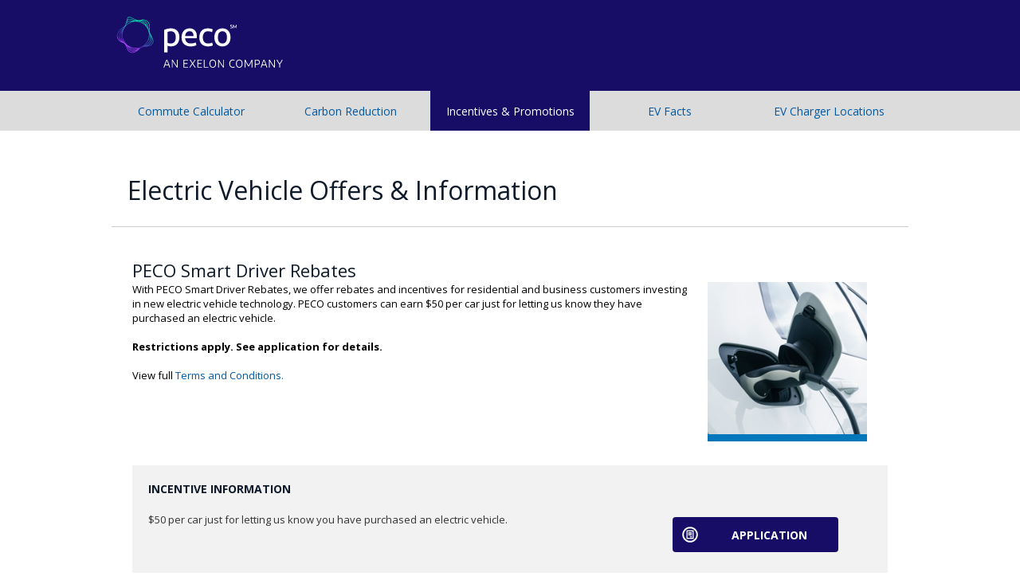

--- FILE ---
content_type: text/html; charset=utf-8
request_url: https://peco.chooseev.com/promos/
body_size: 14860
content:

<!DOCTYPE html>
<html class="no-js" lang="en" moznomarginboxes mozdisallowselectionprint>
<head>

    

  
  
    <script type="text/javascript" nonce="7b/GaJ2gi7KwLr3oEG97Pg==">
    !(function (cfg){function e(){cfg.onInit&&cfg.onInit(n)}var x,w,D,t,E,n,C=window,O=document,b=C.location,q="script",I="ingestionendpoint",L="disableExceptionTracking",j="ai.device.";"instrumentationKey"[x="toLowerCase"](),w="crossOrigin",D="POST",t="appInsightsSDK",E=cfg.name||"appInsights",(cfg.name||C[t])&&(C[t]=E),n=C[E]||function(g){var f=!1,m=!1,h={initialize:!0,queue:[],sv:"8",version:2,config:g};function v(e,t){var n={},i="Browser";function a(e){e=""+e;return 1===e.length?"0"+e:e}return n[j+"id"]=i[x](),n[j+"type"]=i,n["ai.operation.name"]=b&&b.pathname||"_unknown_",n["ai.internal.sdkVersion"]="javascript:snippet_"+(h.sv||h.version),{time:(i=new Date).getUTCFullYear()+"-"+a(1+i.getUTCMonth())+"-"+a(i.getUTCDate())+"T"+a(i.getUTCHours())+":"+a(i.getUTCMinutes())+":"+a(i.getUTCSeconds())+"."+(i.getUTCMilliseconds()/1e3).toFixed(3).slice(2,5)+"Z",iKey:e,name:"Microsoft.ApplicationInsights."+e.replace(/-/g,"")+"."+t,sampleRate:100,tags:n,data:{baseData:{ver:2}},ver:undefined,seq:"1",aiDataContract:undefined}}var n,i,t,a,y=-1,T=0,S=["js.monitor.azure.com","js.cdn.applicationinsights.io","js.cdn.monitor.azure.com","js0.cdn.applicationinsights.io","js0.cdn.monitor.azure.com","js2.cdn.applicationinsights.io","js2.cdn.monitor.azure.com","az416426.vo.msecnd.net"],o=g.url||cfg.src,r=function(){return s(o,null)};function s(d,t){if((n=navigator)&&(~(n=(n.userAgent||"").toLowerCase()).indexOf("msie")||~n.indexOf("trident/"))&&~d.indexOf("ai.3")&&(d=d.replace(/(\/)(ai\.3\.)([^\d]*)$/,function(e,t,n){return t+"ai.2"+n})),!1!==cfg.cr)for(var e=0;e<S.length;e++)if(0<d.indexOf(S[e])){y=e;break}var n,i=function(e){var a,t,n,i,o,r,s,c,u,l;h.queue=[],m||(0<=y&&T+1<S.length?(a=(y+T+1)%S.length,p(d.replace(/^(.*\/\/)([\w\.]*)(\/.*)$/,function(e,t,n,i){return t+S[a]+i})),T+=1):(f=m=!0,s=d,!0!==cfg.dle&&(c=(t=function(){var e,t={},n=g.connectionString;if(n)for(var i=n.split(";"),a=0;a<i.length;a++){var o=i[a].split("=");2===o.length&&(t[o[0][x]()]=o[1])}return t[I]||(e=(n=t.endpointsuffix)?t.location:null,t[I]="https://"+(e?e+".":"")+"dc."+(n||"services.visualstudio.com")),t}()).instrumentationkey||g.instrumentationKey||"",t=(t=(t=t[I])&&"/"===t.slice(-1)?t.slice(0,-1):t)?t+"/v2/track":g.endpointUrl,t=g.userOverrideEndpointUrl||t,(n=[]).push((i="SDK LOAD Failure: Failed to load Application Insights SDK script (See stack for details)",o=s,u=t,(l=(r=v(c,"Exception")).data).baseType="ExceptionData",l.baseData.exceptions=[{typeName:"SDKLoadFailed",message:i.replace(/\./g,"-"),hasFullStack:!1,stack:i+"\nSnippet failed to load ["+o+"] -- Telemetry is disabled\nHelp Link: https://go.microsoft.com/fwlink/?linkid=2128109\nHost: "+(b&&b.pathname||"_unknown_")+"\nEndpoint: "+u,parsedStack:[]}],r)),n.push((l=s,i=t,(u=(o=v(c,"Message")).data).baseType="MessageData",(r=u.baseData).message='AI (Internal): 99 message:"'+("SDK LOAD Failure: Failed to load Application Insights SDK script (See stack for details) ("+l+")").replace(/\"/g,"")+'"',r.properties={endpoint:i},o)),s=n,c=t,JSON&&((u=C.fetch)&&!cfg.useXhr?u(c,{method:D,body:JSON.stringify(s),mode:"cors"}):XMLHttpRequest&&((l=new XMLHttpRequest).open(D,c),l.setRequestHeader("Content-type","application/json"),l.send(JSON.stringify(s)))))))},a=function(e,t){m||setTimeout(function(){!t&&h.core||i()},500),f=!1},p=function(e){var n=O.createElement(q),e=(n.src=e,t&&(n.integrity=t),n.setAttribute("data-ai-name",E),cfg[w]);return!e&&""!==e||"undefined"==n[w]||(n[w]=e),n.onload=a,n.onerror=i,n.onreadystatechange=function(e,t){"loaded"!==n.readyState&&"complete"!==n.readyState||a(0,t)},cfg.ld&&cfg.ld<0?O.getElementsByTagName("head")[0].appendChild(n):setTimeout(function(){O.getElementsByTagName(q)[0].parentNode.appendChild(n)},cfg.ld||0),n};p(d)}cfg.sri&&(n=o.match(/^((http[s]?:\/\/.*\/)\w+(\.\d+){1,5})\.(([\w]+\.){0,2}js)$/))&&6===n.length?(d="".concat(n[1],".integrity.json"),i="@".concat(n[4]),l=window.fetch,t=function(e){if(!e.ext||!e.ext[i]||!e.ext[i].file)throw Error("Error Loading JSON response");var t=e.ext[i].integrity||null;s(o=n[2]+e.ext[i].file,t)},l&&!cfg.useXhr?l(d,{method:"GET",mode:"cors"}).then(function(e){return e.json()["catch"](function(){return{}})}).then(t)["catch"](r):XMLHttpRequest&&((a=new XMLHttpRequest).open("GET",d),a.onreadystatechange=function(){if(a.readyState===XMLHttpRequest.DONE)if(200===a.status)try{t(JSON.parse(a.responseText))}catch(e){r()}else r()},a.send())):o&&r();try{h.cookie=O.cookie}catch(k){}function e(e){for(;e.length;)!function(t){h[t]=function(){var e=arguments;f||h.queue.push(function(){h[t].apply(h,e)})}}(e.pop())}var c,u,l="track",d="TrackPage",p="TrackEvent",l=(e([l+"Event",l+"PageView",l+"Exception",l+"Trace",l+"DependencyData",l+"Metric",l+"PageViewPerformance","start"+d,"stop"+d,"start"+p,"stop"+p,"addTelemetryInitializer","setAuthenticatedUserContext","clearAuthenticatedUserContext","flush"]),h.SeverityLevel={Verbose:0,Information:1,Warning:2,Error:3,Critical:4},(g.extensionConfig||{}).ApplicationInsightsAnalytics||{});return!0!==g[L]&&!0!==l[L]&&(e(["_"+(c="onerror")]),u=C[c],C[c]=function(e,t,n,i,a){var o=u&&u(e,t,n,i,a);return!0!==o&&h["_"+c]({message:e,url:t,lineNumber:n,columnNumber:i,error:a,evt:C.event}),o},g.autoExceptionInstrumented=!0),h}(cfg.cfg),(C[E]=n).queue&&0===n.queue.length?(n.queue.push(e),n.trackPageView({})):e();})({
      src: "https://c90142psta001public.blob.core.windows.net/upgrade-guide/cdn/azure-prd/static/js/ai.3.gbl.min.js",
      // name: "appInsights", // Global SDK Instance name defaults to "appInsights" when not supplied
      // ld: 0, // Defines the load delay (in ms) before attempting to load the sdk. -1 = block page load and add to head. (default) = 0ms load after timeout,
      // useXhr: 1, // Use XHR instead of fetch to report failures (if available),
      // dle: true, // Prevent the SDK from reporting load failure log
      crossOrigin: "anonymous", // When supplied this will add the provided value as the cross origin attribute on the script tag
      // onInit: null, // Once the application insights instance has loaded and initialized this callback function will be called with 1 argument -- the sdk instance (DON'T ADD anything to the sdk.queue -- As they won't get called)
      // sri: false, // Custom optional value to specify whether fetching the snippet from integrity file and do integrity check
      cfg: { // Application Insights Configuration
        connectionString: "InstrumentationKey=08aeeec1-7eb3-414f-b1dc-d3875dac51d1;IngestionEndpoint=https://westus-0.in.applicationinsights.azure.com/;LiveEndpoint=https://westus.livediagnostics.monitor.azure.com/;ApplicationId=9f022636-8b9b-4993-adac-3490237d3e8b"
    }});
    </script>
    <script type="text/javascript" nonce="7b/GaJ2gi7KwLr3oEG97Pg=="
      src="https://c90142psta001public.blob.core.windows.net/upgrade-guide/cdn/azure-prd/static/js/ai.clck.2.min.js"
      integrity="sha384-g/ZkzetdQypWdY0NBZT5r2L3BR9/hURD8OBcd1rEaBpgX6QC7EaTL+o+mzWrBcXW"
      crossorigin="anonymous"></script>
    <script type="text/javascript" nonce="7b/GaJ2gi7KwLr3oEG97Pg==">
    var clickPluginInstance = new Microsoft.ApplicationInsights.ClickAnalyticsPlugin();
      // Click Analytics configuration
    var clickPluginConfig = {
        autoCapture : true,
        dataTags: {
            useDefaultContentNameOrId: true
        }
    }
    // Application Insights configuration
    var configObj = {
        connectionString: "InstrumentationKey=08aeeec1-7eb3-414f-b1dc-d3875dac51d1;IngestionEndpoint=https://westus-0.in.applicationinsights.azure.com/;LiveEndpoint=https://westus.livediagnostics.monitor.azure.com/;ApplicationId=9f022636-8b9b-4993-adac-3490237d3e8b",
        // Alternatively, you can pass in the instrumentation key,
        // but support for instrumentation key ingestion will end on March 31, 2025.
        // instrumentationKey: "YOUR INSTRUMENTATION KEY",
        extensions: [
            clickPluginInstance
        ],
        extensionConfig: {
            [clickPluginInstance.identifier] : clickPluginConfig
        },
    };
    // Application Insights JavaScript (Web) SDK Loader Script code
    !(function (cfg){function e(){cfg.onInit&&cfg.onInit(n)}var x,w,D,t,E,n,C=window,O=document,b=C.location,q="script",I="ingestionendpoint",L="disableExceptionTracking",j="ai.device.";"instrumentationKey"[x="toLowerCase"](),w="crossOrigin",D="POST",t="appInsightsSDK",E=cfg.name||"appInsights",(cfg.name||C[t])&&(C[t]=E),n=C[E]||function(g){var f=!1,m=!1,h={initialize:!0,queue:[],sv:"8",version:2,config:g};function v(e,t){var n={},i="Browser";function a(e){e=""+e;return 1===e.length?"0"+e:e}return n[j+"id"]=i[x](),n[j+"type"]=i,n["ai.operation.name"]=b&&b.pathname||"_unknown_",n["ai.internal.sdkVersion"]="javascript:snippet_"+(h.sv||h.version),{time:(i=new Date).getUTCFullYear()+"-"+a(1+i.getUTCMonth())+"-"+a(i.getUTCDate())+"T"+a(i.getUTCHours())+":"+a(i.getUTCMinutes())+":"+a(i.getUTCSeconds())+"."+(i.getUTCMilliseconds()/1e3).toFixed(3).slice(2,5)+"Z",iKey:e,name:"Microsoft.ApplicationInsights."+e.replace(/-/g,"")+"."+t,sampleRate:100,tags:n,data:{baseData:{ver:2}},ver:undefined,seq:"1",aiDataContract:undefined}}var n,i,t,a,y=-1,T=0,S=["js.monitor.azure.com","js.cdn.applicationinsights.io","js.cdn.monitor.azure.com","js0.cdn.applicationinsights.io","js0.cdn.monitor.azure.com","js2.cdn.applicationinsights.io","js2.cdn.monitor.azure.com","az416426.vo.msecnd.net"],o=g.url||cfg.src,r=function(){return s(o,null)};function s(d,t){if((n=navigator)&&(~(n=(n.userAgent||"").toLowerCase()).indexOf("msie")||~n.indexOf("trident/"))&&~d.indexOf("ai.3")&&(d=d.replace(/(\/)(ai\.3\.)([^\d]*)$/,function(e,t,n){return t+"ai.2"+n})),!1!==cfg.cr)for(var e=0;e<S.length;e++)if(0<d.indexOf(S[e])){y=e;break}var n,i=function(e){var a,t,n,i,o,r,s,c,u,l;h.queue=[],m||(0<=y&&T+1<S.length?(a=(y+T+1)%S.length,p(d.replace(/^(.*\/\/)([\w\.]*)(\/.*)$/,function(e,t,n,i){return t+S[a]+i})),T+=1):(f=m=!0,s=d,!0!==cfg.dle&&(c=(t=function(){var e,t={},n=g.connectionString;if(n)for(var i=n.split(";"),a=0;a<i.length;a++){var o=i[a].split("=");2===o.length&&(t[o[0][x]()]=o[1])}return t[I]||(e=(n=t.endpointsuffix)?t.location:null,t[I]="https://"+(e?e+".":"")+"dc."+(n||"services.visualstudio.com")),t}()).instrumentationkey||g.instrumentationKey||"",t=(t=(t=t[I])&&"/"===t.slice(-1)?t.slice(0,-1):t)?t+"/v2/track":g.endpointUrl,t=g.userOverrideEndpointUrl||t,(n=[]).push((i="SDK LOAD Failure: Failed to load Application Insights SDK script (See stack for details)",o=s,u=t,(l=(r=v(c,"Exception")).data).baseType="ExceptionData",l.baseData.exceptions=[{typeName:"SDKLoadFailed",message:i.replace(/\./g,"-"),hasFullStack:!1,stack:i+"\nSnippet failed to load ["+o+"] -- Telemetry is disabled\nHelp Link: https://go.microsoft.com/fwlink/?linkid=2128109\nHost: "+(b&&b.pathname||"_unknown_")+"\nEndpoint: "+u,parsedStack:[]}],r)),n.push((l=s,i=t,(u=(o=v(c,"Message")).data).baseType="MessageData",(r=u.baseData).message='AI (Internal): 99 message:"'+("SDK LOAD Failure: Failed to load Application Insights SDK script (See stack for details) ("+l+")").replace(/\"/g,"")+'"',r.properties={endpoint:i},o)),s=n,c=t,JSON&&((u=C.fetch)&&!cfg.useXhr?u(c,{method:D,body:JSON.stringify(s),mode:"cors"}):XMLHttpRequest&&((l=new XMLHttpRequest).open(D,c),l.setRequestHeader("Content-type","application/json"),l.send(JSON.stringify(s)))))))},a=function(e,t){m||setTimeout(function(){!t&&h.core||i()},500),f=!1},p=function(e){var n=O.createElement(q),e=(n.src=e,t&&(n.integrity=t),n.setAttribute("data-ai-name",E),cfg[w]);return!e&&""!==e||"undefined"==n[w]||(n[w]=e),n.onload=a,n.onerror=i,n.onreadystatechange=function(e,t){"loaded"!==n.readyState&&"complete"!==n.readyState||a(0,t)},cfg.ld&&cfg.ld<0?O.getElementsByTagName("head")[0].appendChild(n):setTimeout(function(){O.getElementsByTagName(q)[0].parentNode.appendChild(n)},cfg.ld||0),n};p(d)}cfg.sri&&(n=o.match(/^((http[s]?:\/\/.*\/)\w+(\.\d+){1,5})\.(([\w]+\.){0,2}js)$/))&&6===n.length?(d="".concat(n[1],".integrity.json"),i="@".concat(n[4]),l=window.fetch,t=function(e){if(!e.ext||!e.ext[i]||!e.ext[i].file)throw Error("Error Loading JSON response");var t=e.ext[i].integrity||null;s(o=n[2]+e.ext[i].file,t)},l&&!cfg.useXhr?l(d,{method:"GET",mode:"cors"}).then(function(e){return e.json()["catch"](function(){return{}})}).then(t)["catch"](r):XMLHttpRequest&&((a=new XMLHttpRequest).open("GET",d),a.onreadystatechange=function(){if(a.readyState===XMLHttpRequest.DONE)if(200===a.status)try{t(JSON.parse(a.responseText))}catch(e){r()}else r()},a.send())):o&&r();try{h.cookie=O.cookie}catch(k){}function e(e){for(;e.length;)!function(t){h[t]=function(){var e=arguments;f||h.queue.push(function(){h[t].apply(h,e)})}}(e.pop())}var c,u,l="track",d="TrackPage",p="TrackEvent",l=(e([l+"Event",l+"PageView",l+"Exception",l+"Trace",l+"DependencyData",l+"Metric",l+"PageViewPerformance","start"+d,"stop"+d,"start"+p,"stop"+p,"addTelemetryInitializer","setAuthenticatedUserContext","clearAuthenticatedUserContext","flush"]),h.SeverityLevel={Verbose:0,Information:1,Warning:2,Error:3,Critical:4},(g.extensionConfig||{}).ApplicationInsightsAnalytics||{});return!0!==g[L]&&!0!==l[L]&&(e(["_"+(c="onerror")]),u=C[c],C[c]=function(e,t,n,i,a){var o=u&&u(e,t,n,i,a);return!0!==o&&h["_"+c]({message:e,url:t,lineNumber:n,columnNumber:i,error:a,evt:C.event}),o},g.autoExceptionInstrumented=!0),h}(cfg.cfg),(C[E]=n).queue&&0===n.queue.length?(n.queue.push(e),n.trackPageView({})):e();})({                
      src: "https://js.monitor.azure.com/scripts/b/ai.3.gbl.min.js",
      crossOrigin: "anonymous",
      // sri: false, // Custom optional value to specify whether fetching the snippet from integrity file and do integrity check
      cfg: configObj // configObj is defined above.
    });
    </script>
  
  



    <meta http-equiv="Content-Type" content="text/html; charset=utf-8" />

    
      
    

    
    
      <meta http-equiv="X-UA-Compatible" content="IE=11" />
      <meta name="viewport" content="width=device-width, initial-scale=1.0, maximum-scale=1.0, user-scalable=no" />
      <meta name="description" content="This electric vehicle (EV) toolkit has fuel savings calculators and a carbon reduction calculator to help you understand the savings and benefits you&#x27;ll see when you switch from a gas car to an EV. Also find information about local EV incentives, rebates and tax credits. These pages should help you determine if an electric vehicle is right for you." />
      <meta name="keywords" content="EV, electric vehicle, electric car, plugin electric vehicle, plug-in electric vehicle, transportation electrification, switch from gas to electric, EV savings, fuel savings, climate change, chooseev, choose ev, CO2 reduction" />

      

      



<!-- Global site tag (gtag.js) - Google Analytics -->
<script async nonce="7b/GaJ2gi7KwLr3oEG97Pg==" src="https://www.googletagmanager.com/gtag/js?id=G-FFX3NM5DC0"></script>
<script nonce="7b/GaJ2gi7KwLr3oEG97Pg==">
    window.dataLayer = window.dataLayer || [];
    function gtag(){dataLayer.push(arguments);}
    gtag('js', new Date());




    

    
    gtag('config', 'G-FFX3NM5DC0'); 

</script>


    
  

    
    <title>EV Promotions &amp; Tax Credits</title>
    

    <link nonce="7b/GaJ2gi7KwLr3oEG97Pg==" rel="shortcut icon" type="image/x-icon" href="https://c90142psta001public.blob.core.windows.net/upgrade-guide/cdn/azure-prd/static/images/choose_512_square.png">

    

    
  <!-- google fonts -->
  <!-- <link href="https://fonts.googleapis.com/css2?family=Open+Sans:400,400i,600,600i,700,700i|Roboto:100,300,400,500" rel="stylesheet"> -->
  <link rel="preconnect" href="https://fonts.googleapis.com">
  <link rel="preconnect" href="https://fonts.gstatic.com" crossorigin>

  <link rel="preload" as="style" href="https://fonts.googleapis.com/css2?family=Open+Sans:ital,wght@0,300..800;1,300..800&family=Diodrum+Regular&display=swap">
  <link rel="stylesheet" href="https://fonts.googleapis.com/css2?family=Open+Sans:ital,wght@0,300..800;1,300..800&family=Diodrum+Regular&display=swap">


  <link href="https://cdnjs.cloudflare.com/ajax/libs/font-awesome/4.7.0/css/font-awesome.min.css" rel="stylesheet">


    <style nonce="7b/GaJ2gi7KwLr3oEG97Pg==">
      @import url(https://fonts.googleapis.com/css?family=Open+Sans:400,600,700);
@import url(https://upgrade-guide.s3.amazonaws.com/cdn/june-2024/static/css/exelon-fonts.css);
      /*
@import url(https://fonts.googleapis.com/css?family=Open+Sans:400,600,700);
*/

    </style>

    <link nonce="7b/GaJ2gi7KwLr3oEG97Pg==" href="https://c90142psta001public.blob.core.windows.net/upgrade-guide/cdn/azure-prd/static/css/jquery-ui.min.css" rel="stylesheet"/>

    
      <!-- TODO I think these can be removed with a few mods -->
      <link nonce="7b/GaJ2gi7KwLr3oEG97Pg==" href="https://c90142psta001public.blob.core.windows.net/upgrade-guide/cdn/azure-prd/static/normalize.min.css" rel="stylesheet"/>
      <!-- TODO remove foundation <link nonce="7b/GaJ2gi7KwLr3oEG97Pg==" href="https://c90142psta001public.blob.core.windows.net/upgrade-guide/cdn/azure-prd/static/foundation.min.css" rel="stylesheet"/> -->
      <link nonce="7b/GaJ2gi7KwLr3oEG97Pg==" href="https://c90142psta001public.blob.core.windows.net/upgrade-guide/cdn/azure-prd/static/versioned/css/stylus-652.css.gz" rel="stylesheet"/>
    

    <style  nonce="7b/GaJ2gi7KwLr3oEG97Pg==">



  
  body.company-wrapper-body {
  
    background: #ffffff  url('https://c90142psta001public.blob.core.windows.net/upgrade-guide/cdn/production/media/peco/image-library/c041d10cfe552d15f59d4be0c34dbfd790c4ae59.png') repeat-x center top;
  
    padding-bottom: 0px;
    padding-top: 12px;
  }

  .company-wrapper-header {
  
  
    height: 102px;
    min-height: 102px;
  

  
  
  
  
  
  }

  
  .company-wrapper-header .side-img {
    /* height: 90px; */
    height: auto;
  }
  

  .company-wrapper-header-text {
    left: 0px;
    right: 0px;
    top: 0px;
  }

  .company-wrapper-image-wrapper-cell {
      vertical-align: top;
  }

  .detail-view main {
    
      
      
      
    
  }

  .company-wrapper-footer {
    background:  center;
    
    
    
    
  }

  .company-wrapper-container {
    margin-bottom: 0px;
    
      margin-left: auto;
      margin-right: auto;
      width: 1000px;
      
    
  }

  .company-wrapper-container main > .tabbed-list {
    
      border-left-style: none;
      border-right-style: none;
    
  }

  
    .company-wrapper-container .bullet-point,
    .company-wrapper-container .bg-color-override {
      background-color: #0f1a2a !important;
    }
  

  
    h1,
    .color-override,
    .bg-color-override,
    .company-wrapper-container .icon-tag:before,
    .company-wrapper-container .icon-truck:before,
    .company-wrapper-container .icon-8:before,
    .company-wrapper-container .color-override,
    .company-wrapper-container .tabs dd.active a, .tabs .tab-title.active a {
      color: #0f1a2a !important;
    }
  

  
    h1 {
        font: normal 400 32px Diodrum Regular, Arial, "Helvetica Neue", Helvetica, sans-serif; !important;
    }
  

  
  /*
Diodrum Extra Light
Diodrum Light
Diodrum Regular
Diodrum Medium
Diodrum Semi Bold
Diodrum Bold

*/

ul {
  margin-left: 15px;
}

.recommendation .bullets li {
    font-weight: 400 !important;
}

.h1,.l, h1, h2, h3 {
  font-family: 'Diodrum Regular', 'Open Sans';
}

h1 {
    margin-top: 40px !important;
}


a {
color: #0059a4;
}

.intro-page-style .intro-text {
    font-size: 40px;
    color: #fff;
    height: 400px;
    text-shadow: 2px 2px 4px #000000;
}
h2 {
    font: 22px 'Diodrum Medium', 'Open Sans';
    color: #0f1a2a !important;
}

.simple-template .h1 {
    font-family: Diodrum Regular !important;
    font-size: 30px !important;
    color: #0f1a2a !important;    
  }

.simple-template .h2, .ev-site .simple-template .h2 {
    font: normal 20px 'Diodrum Medium', 'Open Sans';
    color: #0f1a2a !important;
    text-transform: none;
}

.mui-tabs .one-tab { padding: 10px 0; }

.tou-wrapper .chart-title {
    font-size: 21px;
    margin-bottom: 18px;
}

.tou-wrapper .chart-hd {
    font-size: 15px;
    font-weight: bold;
    margin: 16px 0;
}


.tou-wrapper .sum-mirror {
    font-weight: bold;
    margin-left: 16px;
    bottom: 0;
}

.tou-wrapper .bubble .amt-money {
    font-size: 20px;
}

.tou-wrapper .bubble .hd {
    font-size: 18px;
    font-weight: bold;
}


.ev-site .ev-nav li a {
  font-size: 14px;
  color: #0059a4;
  font-family: "Diodrum Regular", "Open Sans" !important;
  font-weight: 400;
}

.ev-site .cta {
  background: #ce1141;
}


.buttonsimple {
  background-color: #170d67; 
  border: none;
  color: white;
  padding: 15px 32px;
  text-align: center;
  text-decoration: none;
  display: inline-block;
  font-size: 16px;
}

.recommendation a.recommendation-btn, .recommendation-btn-only, main.print button.print-btn {
    background-color: #170d67 !important;
    border-radius: 4px;
    outline: none;
    padding: 0.5em;
    line-height: 0;
    font-size: 24px;
    color: #fff !important;
    float: right;
    clear: both;
    margin: 0.25em 1.75em 0.25em 0.25em;
}

.ev-site .savings-images .cta-button, .tou-rates-style .cta-button {
    color: #fff;
    background: #170d67 !important;
}
.how-many-days .num.selected {
    background: #170d67 !important;
}
.horiz-summary .graph-wrapper .bar {
    height: 30px;
    width: 300px;
}

.bullet-indent {
    margin-left: 20px;
}

.tou-rates-style .step-h {
    color: #170d67 !important;
    font-size: 23px;
    line-height: 23px;
    margin-bottom: 16px;
    font-weight: bold;
    display: flex;
    align-items: flex-end;
}

.detail-view .list-item .content .header .company-name {
    font: normal 600 13pt 'Diodrum Medium', 'Open Sans';
}

.layout-v3 .step-h.gradient .text {
    margin-bottom: 10px;
    position: relative;
    font-family: "Diodrum Regular", "Open Sans" !important;
    color: #0f1a2a !important;
}
.layout-v3 .step-h.step-1 {
    margin-top: 40px;
    font-family: "Diodrum Regular", "Open Sans" !important;
    color: #0f1a2a !important;
}

.compare-advanced-style .title-bar .make-model {
    margin-top: 10px;
    font-family: "Diodrum Regular", "Open Sans" !important;
    color: #0f1a2a !important;
}

</style>


    
<style nonce="7b/GaJ2gi7KwLr3oEG97Pg==">
.ev-site .ev-nav {
  background: #dcdcdc;
  border-color: #CCCCCC;


  border: none;

}
.ev-site .ev-nav li {
  border-color: #CCCCCC;
height: 50px;


  border-right: none;

}
.ev-site .ev-nav li a {
  font-size: 12px;
  color: #333333;
}
.ev-site .ev-nav li.selected {
  background: #170d67;
}
.ev-site .ev-nav li.selected a {
  color: #FFFFFF;
}
::-webkit-input-placeholder { /* Chrome/Opera/Safari */
  color: #333;
}
::-moz-placeholder { /* Firefox 19+ */
  color: #333;
}
:-ms-input-placeholder { /* IE 10+ */
  color: #333;
}
:-moz-placeholder { /* Firefox 18- */
  color: #333;
}



</style>


    <!-- NOTE: not currently in use seet util/map.coffee
    <link  nonce="7b/GaJ2gi7KwLr3oEG97Pg==" rel="stylesheet" href="https://c90142psta001public.blob.core.windows.net/upgrade-guide/cdn/azure-prd/static/css/L.Control.Pan.css"/>
    <link  nonce="7b/GaJ2gi7KwLr3oEG97Pg==" rel="stylesheet" href="https://c90142psta001public.blob.core.windows.net/upgrade-guide/cdn/azure-prd/static/css/L.Control.Pan.ie.css"/>
    -->

    <style nonce="7b/GaJ2gi7KwLr3oEG97Pg==">
      

      /*
Diodrum Extra Light
Diodrum Light
Diodrum Regular
Diodrum Medium
Diodrum Semi Bold
Diodrum Bold

*/

ul {
  margin-left: 15px;
}

.recommendation .bullets li {
    font-weight: 400 !important;
}

.h1,.l, h1, h2, h3 {
  font-family: 'Diodrum Regular', 'Open Sans';
}

h1 {
    margin-top: 40px !important;
}


a {
color: #0059a4;
}

.intro-page-style .intro-text {
    font-size: 40px;
    color: #fff;
    height: 400px;
    text-shadow: 2px 2px 4px #000000;
}
h2 {
    font: 22px 'Diodrum Medium', 'Open Sans';
    color: #0f1a2a !important;
}

.simple-template .h1 {
    font-family: Diodrum Regular !important;
    font-size: 30px !important;
    color: #0f1a2a !important;    
  }

.simple-template .h2, .ev-site .simple-template .h2 {
    font: normal 20px 'Diodrum Medium', 'Open Sans';
    color: #0f1a2a !important;
    text-transform: none;
}

.mui-tabs .one-tab { padding: 10px 0; }

.tou-wrapper .chart-title {
    font-size: 21px;
    margin-bottom: 18px;
}

.tou-wrapper .chart-hd {
    font-size: 15px;
    font-weight: bold;
    margin: 16px 0;
}


.tou-wrapper .sum-mirror {
    font-weight: bold;
    margin-left: 16px;
    bottom: 0;
}

.tou-wrapper .bubble .amt-money {
    font-size: 20px;
}

.tou-wrapper .bubble .hd {
    font-size: 18px;
    font-weight: bold;
}


.ev-site .ev-nav li a {
  font-size: 14px;
  color: #0059a4;
  font-family: "Diodrum Regular", "Open Sans" !important;
  font-weight: 400;
}

.ev-site .cta {
  background: #ce1141;
}


.buttonsimple {
  background-color: #170d67; 
  border: none;
  color: white;
  padding: 15px 32px;
  text-align: center;
  text-decoration: none;
  display: inline-block;
  font-size: 16px;
}

.recommendation a.recommendation-btn, .recommendation-btn-only, main.print button.print-btn {
    background-color: #170d67 !important;
    border-radius: 4px;
    outline: none;
    padding: 0.5em;
    line-height: 0;
    font-size: 24px;
    color: #fff !important;
    float: right;
    clear: both;
    margin: 0.25em 1.75em 0.25em 0.25em;
}

.ev-site .savings-images .cta-button, .tou-rates-style .cta-button {
    color: #fff;
    background: #170d67 !important;
}
.how-many-days .num.selected {
    background: #170d67 !important;
}
.horiz-summary .graph-wrapper .bar {
    height: 30px;
    width: 300px;
}

.bullet-indent {
    margin-left: 20px;
}

.tou-rates-style .step-h {
    color: #170d67 !important;
    font-size: 23px;
    line-height: 23px;
    margin-bottom: 16px;
    font-weight: bold;
    display: flex;
    align-items: flex-end;
}

.detail-view .list-item .content .header .company-name {
    font: normal 600 13pt 'Diodrum Medium', 'Open Sans';
}

.layout-v3 .step-h.gradient .text {
    margin-bottom: 10px;
    position: relative;
    font-family: "Diodrum Regular", "Open Sans" !important;
    color: #0f1a2a !important;
}
.layout-v3 .step-h.step-1 {
    margin-top: 40px;
    font-family: "Diodrum Regular", "Open Sans" !important;
    color: #0f1a2a !important;
}

.compare-advanced-style .title-bar .make-model {
    margin-top: 10px;
    font-family: "Diodrum Regular", "Open Sans" !important;
    color: #0f1a2a !important;
}

      

      /* CSS Cheat Sheet
// NOTES:
// - Use "!important" after a style sparingly, only if necessary if your style change
//   is being overridden somewhere else

body, .main-content, .ev-site .ev-nav li a, .h1, .l, h1, h2, h3, p, a, input, select {
  // You can override the global default text styles here instead of doing it individually in the styles below
  // but don't use both. The individual styles below will override this if you do.
  font-family: 'Open Sans Regular', 'Open Sans';
}

// Default font styles for primary elements
body {
  font: normal 400 13px 'Open Sans Regular', 'Open Sans';
  margin: 0;
}

h1, .h1 {
  font: normal 400 28px 'Open Sans Regular', 'Open Sans';
  color: #069;
}

h2, .h2 {
  font: normal 600 20px 'Open Sans Regular', 'Open Sans';
  color: #069;
}

h3, .h3 {
  font: normal 700 13px 'Open Sans Regular', 'Open Sans';
  color: #333;
  text-transform: uppercase;
}

h4, .h4 {
  font: normal 400 14px 'Open Sans Regular', 'Open Sans';
  color: #069;
  text-transform: uppercase;
}

h5, .h5 {
  font: normal 400 13px 'Open Sans Regular', 'Open Sans';
  color: #333;
  text-transform: uppercase;
}

p {
  font: normal 400 13px 'Open Sans Regular', 'Open Sans';
  color: #000;
  line-height: 24px;
}

select {
  border-radius: 4px;
  color: #333;
  font: normal 400 11px 'Open Sans Regular', 'Open Sans';
  outline: none;
}

// Nav button text styles
.ev-site .ev-nav li a:link {

}

.ev-site .ev-nav li a:active {
}

.ev-site .ev-nav li a:hover {
}

// CTA and Recommendation button styles
.cta, .recommendation-btn {
    background-color: #006699;
    color: #ffffff;
    font-size: 24px;
}

// You can globally override the default primary text color (#006699) using this style
.color-override, .bg-color-override, dd.active a, .tabs .tab-title.active a, .icon-tag::before, .icon-truck::before, .icon-8::before {
    color: #006699
}

// To override styles used in the custom html snippets, target .simple-template before the element
.simple-template .h2 {
}

.ev-site .cta {
    color: #fff !important;
}

.ev-site .compare .text {
    font-size: 15px !important;
    color: #454545 !important;    
}

.ev-site .incentives .cta,
.ev-site .compare .input-cols .sort-order.selected {
    background: #006666;
}
    
.recommendation a.recommendation-btn, .recommendation-btn-only, main.print button.print-btn {
    background-color: #5C881A;
    border-radius: 4px;
    font-size: 24px;
    color: #fff !important;
}

a {
    font-size: 15px !important;
    color: #337ab7   
}

.recommendation ul li, .recommendation ol li {
    color: #454545 !important;
}

.tou-wrapper .chart-title {
    font-size: 24px !important;
    color: #5C881A !important; 
    margin-bottom: 20px;
}

.detail-view .list-item .content .header .company-name {
    font-size: 18px !important;
    color: #5C881A !important; 
}

.ev-site .charger-finder .afdc-row .extra b {
    font-size: 11px !important;
    color: #454545 !important; 
}

.ev-site .charger-finder input {
    font-size: 13px !important;
}

.ev-site .tou-wrapper p {
  font-size: 15px;
}

.ev-site select,
.ev-site .incentives .vehicle-select {
    font-size: 11px;
}

input[type=radio] {
  height: 13px !important;
}

input, select {
    border: 1px solid #ccc !important;
}

input, .money-sym {
    font-size: 26px !important;
}

.money-sym {
    top: 0 !important;
}

.ev-site.mobile .money-sym {
     top: 0 !important;
}

@media screen and (-ms-high-contrast: active), (-ms-high-contrast: none) {  
    .ev-site.mobile .money-sym,
    .ev-site .money-sym {
        top: 2px !important;
    }
 .ev-site .savings .bubble{
      width: auto;
    }
}

.main-content input:focus {
    border-color: #66afe9 !important;
}

.mobile.ev-site .main-content {
    padding: 0 25px 0 0; 
}
*/
    </style>

  

    

    
      <script nonce="7b/GaJ2gi7KwLr3oEG97Pg==" src="https://code.jquery.com/jquery-3.7.1.min.js" integrity="sha256-/JqT3SQfawRcv/BIHPThkBvs0OEvtFFmqPF/lYI/Cxo=" crossorigin="anonymous"></script>

      <!-- TODO: re-enable
      <script src="https://code.jquery.com/jquery-migrate-3.4.1.js"></script>
      -->
    

    <!-- extra translations / js oriented -->
    























































<script nonce="7b/GaJ2gi7KwLr3oEG97Pg==" type="text/javascript">
// experimental translation method
class ChargeText {
	// original chargers values
	static t1(minutes, hours) { return `Estimated Level 2 charging time is approximately: ${minutes} mins (${hours} hours)`; }
	static t2(power, charge) { return `Although a <b>${power} kW</b> charger was selected, this vehicle has a max charge capacity of <b>${charge} kW</b>. This value is being used in the calculation below.`; }
	static t3(power, charge) { return `The vehicle has a max charge capacity of <b>${charge} kW</b>, however the charger selected operates at <b>${power} kW</b>. This value is being used in the calculation below.`; }
	static t4(power) { return `* The exact charge capacity for this vehicle is unknown and may differ from the selected charger rate of <b>${power} kW</b>.`; }
	static t5() { return ` Charge acceptance rates may differ across models and are subject to change, confirm details with manufacturer before making a purchase decision.`; }
	static t6() { return `Vehicle model max charge rate is used in the calculation.`; }
	static t7(eff) { return `This assumes approximately <b>80%</b> battery charge with <b>${eff}</b> charging inefficiency; completely filling the battery may take substantially longer.`; }
	static t8() { return `Actual charge time will vary based on a variety of factors, such as battery health, technology and the charge level of the battery when you start charging.`; }
	static t9() { return ` km per minute`; }
	static t10() { return ` miles per minute`; }
	static t11() { return `Level 1 120V Charging`; }
	static t12() { return `Level 2 240V Charging`; }
	static t13() { return `Level 3 DCFC Charging`; }
	static t14() { return ``; }
	static t15() { return ``; }
	static t16() { return ``; }

	// TOU
	static tou1() { return `Sample monthly EV charging cost`; }
	static tou2() { return `Kilowatt hours per day`; }
	static tou3() { return `Your electric bill is calculated based on the number of kilowatt hours (kWh) you use. This example demonstrates how your bill will vary based on the cost per kWh. Rate programs may have differing base fees as well.`; }

	// solar
	static MONTHS() { return `JAN FEB MAR APR MAY JUN JUL AUG SEP OCT NOV DEC`.split(' '); }
	static solar1() { return `Less than 5 Years`; }
	static solar2() { return `5 to 10 Years`; }
	static solar3() { return `10 to 15 Years`; }
	static solar4() { return `Over 15 Years`; }
	static solar5() { return `I don't know`; }
	static solar6() { return `Over 40 years`; }
	static solar7() { return `(beyond system lifespan)`; }
	static solar8() { return `upfront`; }
	static solar9() { return `Bill w/o Solar`; }
	static solar10() { return `Cash`; }
	static solar11() { return `Loan`; }
	static solar12() { return `Cumulative`; }
	static solar13() { return `ROI*`; }
	static solar14() { return `Lease`; }
	static solar15() { return `Tax Credit`; }
	static solar16() { return `Initial Cost`; }
	static solar17() { return `Total Costs`; }
	static solar18() { return `over`; }

	// hp
	static SEASONS() { return `Spring Summer Fall Winter`.split(' '); }
	static heating() { return `heating`; }
	static cooling() { return `cooling`; }
	static andWord() { return `and`; }

	// other / general / named
	static sortOrder(sorts) {
      // "Define how your sorting is prioritized. For example, first sort by " + ns.join(', next sort by ')
	  return `Define how your sorting is prioritized. For example, first sort by ` + sorts.join(', ' + `next sort by`);
    }
	static showing(start, end, more) { return `Showing ${start + 1} - ${end} of ${more}`; }
	static tor() { return `OR`; }
	static searchHere() { return `Search here`; }
	static adjustUsage() { return `ADJUST USAGE`; }
	static cost() { return `Cost`; }
	static year() { return `Year`; }
	static years() { return `years`; }
	static perYear() { return `/yr`; }
}
</script>



    
      

<script nonce="7b/GaJ2gi7KwLr3oEG97Pg==" type='text/javascript'>
  var mallorca_init = false;
  // var effects = {};

  const local_path = '/peco/';

  const json_get = '';
</script>
<!-- <script nonce="7b/GaJ2gi7KwLr3oEG97Pg==" type='text/javascript' src='https://c90142psta001public.blob.core.windows.net/upgrade-guide/cdn/azure-prd/static/js/effects.js'></script> -->
<script nonce="7b/GaJ2gi7KwLr3oEG97Pg==" type='text/javascript'
  integrity="sha384-Z32dKe0BjbRHJdDMyau33ZbrQoa/0r1kZHTtsq0ToQ6K1vWTocsRy1mwK/W710dW"
  crossorigin="anonymous"
  src='https://c90142psta001public.blob.core.windows.net/upgrade-guide/cdn/azure-prd/static/js/mallorca.js'></script>

    

    
    <!-- can this be removed?
    <script  nonce="7b/GaJ2gi7KwLr3oEG97Pg==" src="https://c90142psta001public.blob.core.windows.net/upgrade-guide/cdn/azure-prd/static/js/Intl.min.js" type="text/javascript"></script>
    -->
    
    
    
  

</head>
<body class="  detail-view company-wrapper-body ev-site  ">

    
    
  

    
      
      
    

    
  
    <div class="body-bar"></div>
    <div class="company-wrapper-container">
      <a class="skip-link sr-only" href="#content" style="color: #000;">Skip to content</a>
      
        
          

<header class="layout-header company-wrapper-header ud-header-fixed-ht" role="banner">
  <div class="header-text company-wrapper-header-text">
    
    
  </div>

  <div class="side-images-outer ud-header-sides">
    <div class="side-images">
      

      
    </div>
  </div>

  
    <div class="ud-header-sides-invert">
      <div class="company-wrapper-image-wrapper">
        <div class="company-wrapper-image-wrapper-row">
          <div class="company-wrapper-image-wrapper-cell">
            
              <a href="http://peco.com" target="_top" rel="utility website">
                <img src="https://c90142psta001public.blob.core.windows.net/upgrade-guide/cdn/production/media/peco/image-library/83f38ca84e585b6bc75e2b1205675343eff43b2f.png" alt="Utility Logo">
              </a>
            
          </div>
        </div>
      </div>
    </div>
  

</header>

        
      

      
      <div class="modal-mask hide"></div><div class="white-out"></div><div class="loading-mask"><div class="loading-blake"><img src="https://c90142psta001public.blob.core.windows.net/upgrade-guide/cdn/azure-prd/static/images/loading-black.png" alt="Loader graphic"></div><div class="loading-cancel hide">Cancel</div></div>

      
          <nav role="navigation" aria-label="Navigation">
  <ul class="ev-nav single_row" role="list">
     
  
      
          <li
            
            >
              <a href="https://peco.chooseev.com/savings_phev/">Commute Calculator</a>
          </li>
      
  
      
  
      
  
      
          <li
            
            >
              <a href="https://peco.chooseev.com/carbon/">Carbon Reduction</a>
          </li>
      
  
      
  
      
  
      
          <li
            
              aria-current="page"
              class="selected"
            
            >
              <a href="https://peco.chooseev.com/promos/">Incentives &amp; Promotions</a>
          </li>
      
  
      
          <li
            
            >
              <a href="https://peco.chooseev.com/faq/">EV Facts</a>
          </li>
      
  
      
  
      
          <li
            
            >
              <a href="https://peco.chooseev.com/chargers/">EV Charger Locations</a>
          </li>
      
  

  </ul>
</nav>

      

      <div class="page-data">
        <input type="hidden" name="csrfmiddlewaretoken" value="oo1TSCjWuZZdMS9EZhBgo7yWpCJYZLtBI0limjeNaYxX8Otn5ht51OVsq5TIEQOm">
      </div>

      
<main class="promotions recommendation-library-details" id="content">

  
    <div class="header">
      <h1>Electric Vehicle Offers & Information</h1>
    
    </div>
  
  
  
  <div class="row tabbed-list no-margin">
  
      <div class="tabs-content-container">
          <div class="tabs-content" data-equalizer="contractors">
          
              

<!-- Recommendation 4954 -->
<div class="section recommendation " id="4954">

  
  <h2 class="color-override">PECO Smart Driver Rebates</h2>


  <div class="recommendation-overview clearfix">
    
    <div class="recommendation-image">
      <img src="https://c90142psta001public.blob.core.windows.net/upgrade-guide/cdn/production/media/peco/image-library/8d4ac2ae1e40f11c68c143806b141f739f46e73c.png" alt="PECO Smart Driver Rebates logo">
    </div>
    
    <div class="section-description indent">
      
        With PECO Smart Driver Rebates, we offer rebates and incentives for residential and business customers investing in new electric vehicle technology. PECO customers can earn $50 per car just for letting us know they have purchased an electric vehicle.<br><br><b>Restrictions apply. See application for details.</b><br><br>View full <a href="https://pecorebateportal.com/electric-vehicles/smart-driver-rebate.html" target="_blank">Terms and Conditions.</a>
      
      
    </div>
  </div>

  
  <div class="panel rebates-incentives clearfix">
    <h3 class="color-override">Incentive Information</h3>
    <div class="incentive-offer">$50 per car just for letting us know you have purchased an electric vehicle.</div>

    
        
    

    <div class="indent program-details">

      <div class="tabbed-list rebate-tabs acc-tabs">
        
          <dl class="tabs tabs-stretchy tabs-rebates" data-tab>
            
            
            
            
          </dl>
        
        <div class="tabs-content rebates-content">
             
        </div>
      </div>
    </div>

    <div class="buttons-and-links">
      

















    

    

    

    

    

    

    

    

    

    

    

    

    
      <a href="https://pecorebateportal.com/electric-vehicles/smart-driver-rebate.html"
         class="recommendation-btn" id="cta-application-btn" target="_blank"><span aria-hidden="true" class="recommendation-icon ic-application"></span><h3>Application <span class="sr-only">, opens in new window</span></h3></a>
    

    </div>
  </div>
  

</div>


          
              

<!-- Recommendation 6165 -->
<div class="section recommendation " id="6165">

  
  <h2 class="color-override">Public Benefit Commercial Electric Vehicle Charging Pilot</h2>


  <div class="recommendation-overview clearfix">
    
    <div class="recommendation-image">
      <img src="https://c90142psta001public.blob.core.windows.net/upgrade-guide/cdn/production/media/peco/image-library/cf3c2d875e2210970959ad846ccf607af1b881e8.png" alt="Public Benefit Commercial Electric Vehicle Charging Pilot logo">
    </div>
    
    <div class="section-description indent">
      
        The Public Benefit Program is designed to incentivize electric vehicle charging projects for a broader range of public purposes and charging technologies. Both Level 2 and DCFC chargers are eligible and projects can receive rebates for 50% of the total eligible project costs, up to $60,000 a year per customer.<br><br><b>Projects must meet these requirements to qualify:</b><br>&bull; Be a PECO customer with commercial rate for electricity; <b>AND</b><br>&bull; Be publicly accessible and within an Environmental Justice Area (EJA); <b>OR</b><br>&bull; Be installed for/by:<br>&nbsp; &nbsp; &nbsp;&nbsp; &bull; Local Government<br>&nbsp; &nbsp; &nbsp;&nbsp; &bull; 501(c)(3) non-profit*<br>&nbsp; &nbsp; &nbsp;&nbsp; &bull; Public Transportation Services <br>&nbsp; &nbsp; &nbsp;&nbsp; &bull; Public Transit Authority**<br><br><b>Other Important Information:</b><br>&bull; Customers are required to apply prior to the start of construction. <br>&bull; Program incentives are available to eligible customers who shop for electric generation supply<br>&bull; Customers receiving rebates must provide data from the EV charger(s) for two years<br>&bull; The Pennsylvania Department of Environmental Protection (DEP) also offers EV charging rebates.  For more details, visit <a href="https://storymaps.arcgis.com/stories/6f5db16b8399488a8ef2567e1affa1e2" target="_blank">bit.ly/drivingpa</a><br>&bull; The PECO rebate, in combination with government incentives, shall not exceed the cost of equipment, installation, make ready work, and contributions in aid of construction paid to PECO<br>&bull; Program ends May 31, 2029<br><br><sub>*Charging stations must be dedicated primarily to vehicles owned or operated by one or more 501(c)(3) organizations.</sub><br><sub>**Transit Authorities installing EV Fast Charging > 250 kW per port are eligible for rebates up to $200,000 per site. Contact <a href="mailto:EV@peco.com">EV@peco.com</a> for more details.</sub>
      
      
    </div>
  </div>

  
    <div class="clearfix">
      <div class="buttons-and-links">
        

















    

    

    

    

    

    

    

    
      <a href="https://www.peco.com/smart-energy/innovation-technology/electric-vehicles/commercial-evs/incentives/evsmart-charging-rebate"
         class="recommendation-btn" id="cta-generic-btn" target="_blank"><span aria-hidden="true" class="recommendation-icon ic-start"></span><h3>Learn More <span class="sr-only">, opens in new window</span></h3></a>
    

    

    

    

    

    

      </div>
    </div>
  

</div>


          
              

<!-- Recommendation 5779 -->
<div class="section recommendation " id="5779">

  
  <h2 class="color-override">Level 2 Commercial Electric Vehicle Charging Pilot</h2>


  <div class="recommendation-overview clearfix">
    
    <div class="recommendation-image">
      <img src="https://c90142psta001public.blob.core.windows.net/upgrade-guide/cdn/production/media/peco/image-library/cf3c2d875e2210970959ad846ccf607af1b881e8.png" alt="Level 2 Commercial Electric Vehicle Charging Pilot logo">
    </div>
    
    <div class="section-description indent">
      
        The Level 2 (L2) Commercial Electric Vehicle (EV) Charging Pilot will incentivize the adoption of Level 2 EV charging technology, with an increased focus on supporting Environmental Justice areas. Customers are eligible for up to $60,000 in incentives per year. <br><br>The pilot features two rebate levels:<br><br>1. $2,000 per port for projects located within PECO Electric Service Territory<br>2. $3,000 per port for projects located within PECO Electric Service Territory & Environmental Justice Areas<br><br>Other Important Information:
      
      
        <div class="bullets">
        
          <ul>
            	<li>Customers are required to apply prior to the start of charging station projects.</li>
	<li>Program incentives are available to eligible commercial and industrial customers who shop for electric generation supply.</li>
	<li>Customers receiving rebates must provide data from the EV charger(s) for two years.</li>
	<li>The Pennsylvania DEP also offers EV charging rebates. For more details, visit <a href="https://storymaps.arcgis.com/stories/6f5db16b8399488a8ef2567e1affa1e2" target="_blank">bit.ly/drivingpa</a>.</li>
	<li>Governmental incentives such as those offered by the Pennsylvania Department of Environmental Protection (DEP) through their Driving PA Forward and Alternative Fuel Incentive Grant programs can be combined with this rebate.</li>
	<li>Funds are limited and subject to availability. Program ends May 31, 2029.</li>
          </ul>
        

        
        </div>
      
    </div>
  </div>

  
    <div class="clearfix">
      <div class="buttons-and-links">
        

















    

    

    

    

    

    

    

    
      <a href="https://www.peco.com/smart-energy/innovation-technology/electric-vehicles/commercial-evs/incentives/evsmart-charging-rebate"
         class="recommendation-btn" id="cta-generic-btn" target="_blank"><span aria-hidden="true" class="recommendation-icon ic-start"></span><h3>Learn More <span class="sr-only">, opens in new window</span></h3></a>
    

    

    

    

    

    

      </div>
    </div>
  

</div>


          
              

<!-- Recommendation 4958 -->
<div class="section recommendation " id="4958">

  
  <h2 class="color-override">PECO Pilot Discount for DC Fast Charging Demand</h2>


  <div class="recommendation-overview clearfix">
    
    <div class="recommendation-image">
      <img src="https://c90142psta001public.blob.core.windows.net/upgrade-guide/cdn/production/media/peco/image-library/8d4ac2ae1e40f11c68c143806b141f739f46e73c.png" alt="PECO Pilot Discount for DC Fast Charging Demand logo">
    </div>
    
    <div class="section-description indent">
      
        PECO is offering a pilot discount on distribution charges for commercial customers installing fast charging infrastructure.
      
      
        <div class="bullets">
        
          <ul>
            	<li>Available January 1, 2025 to May 31, 2029</li>
	<li>Installation of DC fast charger (level 3) required</li>
	<li>Charging for public or workplace fleets</li>
	<li>50% discount for 36 months from installation, or until pilot ends, whichever comes first</li>
	<li>Customer data reporting requirements apply</li>
          </ul>
        

        
        </div>
      
    </div>
  </div>

  
  <div class="panel rebates-incentives clearfix">
    <h3 class="color-override">Incentive Information</h3>
    <div class="incentive-offer">50% distribution demand discount for 36 months from installation, or until pilot ends, whichever comes first</div>

    
        
    

    <div class="indent program-details">

      <div class="tabbed-list rebate-tabs acc-tabs">
        
          <dl class="tabs tabs-stretchy tabs-rebates" data-tab>
            
            
            
            
          </dl>
        
        <div class="tabs-content rebates-content">
             
        </div>
      </div>
    </div>

    <div class="buttons-and-links">
      

















    

    

    

    

    

    

    

    

    

    

    
      <a href="https://www.peco.com/SiteCollectionDocuments/EVPilotRateCutSheet.pdf"
         class="recommendation-btn" id="cta-generic-btn" target="_blank"><span aria-hidden="true" class="recommendation-icon ic-start"></span><h3>Check it Out <span class="sr-only">, opens in new window</span></h3></a>
    

    

    

    </div>
  </div>
  

</div>


          
              

<!-- Recommendation 4953 -->
<div class="section recommendation " id="4953">

  
  <h2 class="color-override">Pennsylvania Alternative Fuel Vehicle (AFV) Rebates</h2>


  <div class="recommendation-overview clearfix">
    
    <div class="recommendation-image">
      <img src="https://c90142psta001public.blob.core.windows.net/upgrade-guide/cdn/production/media/_generic/image-library/11153e3ef6b72d78953a08142433532df4cd7804.png" alt="Pennsylvania Alternative Fuel Vehicle (AFV) Rebates logo">
    </div>
    
    <div class="section-description indent">
      
        The Alternative Fuel Vehicle (AFV) Program provides rebates to consumers for the purchase of new and pre-owned plug-in electric and plug-in hybrid vehicles. Rebates are offered to Pennsylvania residents only. <br><br>Rebates are offered on a first-come, first-served basis as long as funding is available. Rebates are subject to the Alternative Fuel Vehicle Rebate Guidelines in effect at time of application, not date of vehicle purchase.
      
      
        <div class="bullets">
        
          <ul>
            	<li>Household income determines eligibility and rebate amounts</li>
	<li>The program will offer at least 500 rebates until June 30, 2025</li>
	<li>Subject to availability; may change without notice</li>
	<li>Restrictions apply; visit program website for details</li>
          </ul>
        

        
        </div>
      
    </div>
  </div>

  
    <div class="clearfix">
      <div class="buttons-and-links">
        

















    

    

    

    

    

    

    

    

    

    

    
      <a href="https://www.dep.pa.gov/Citizens/GrantsLoansRebates/Alternative-Fuels-Incentive-Grant/Pages/Alternative-Fuel-Vehicles.aspx"
         class="recommendation-btn" id="cta-generic-btn" target="_blank"><span aria-hidden="true" class="recommendation-icon ic-start"></span><h3>Check it Out <span class="sr-only">, opens in new window</span></h3></a>
    

    

    

      </div>
    </div>
  

</div>


          
              

<!-- Recommendation 4941 -->
<div class="section recommendation " id="4941">

  
  <h2 class="color-override">IRS: Federal Tax Credit for New & Used Electric Vehicles - Ended September 30, 2025</h2>


  <div class="recommendation-overview clearfix">
    
    <div class="recommendation-image">
      <img src="https://c90142psta001public.blob.core.windows.net/upgrade-guide/cdn/production/media/_generic/image-library/31ca038d3725ac719b700cf955786ff9f6388380.png" alt="IRS: Federal Tax Credit for New & Used Electric Vehicles - Ended September 30, 2025 logo">
    </div>
    
    <div class="section-description indent">
      
        The federal tax credit for new and used electric vehicles ended on September 30, 2025. If you purchased a qualified vehicle before that date, you may be able to claim the tax credit on your 2025 federal income tax return.<br><br><b>New Vehicle Clean Credit up to $7,500.</b><br>You may qualify for a credit up to $7,500 if you bought a new, qualified plug-in EV before September 30, 2025. Under certain conditions between a dealership and a seller, "leasing" a vehicle may allow the purchase to be treated as a "commercial vehicle," thus making it eligible for the full tax credit without satisfying some of the strict program eligibility requirements. Be sure to inquire with the dealership and a tax professional when researching purchase options.<br><br><b>Used Vehicle Clean Credit up to $4,000.</b><br>If you bought a qualified used electric vehicle (EV) from a licensed dealer for $25,000 or less before September 30, 2025, you may be eligible for a used clean vehicle tax credit. The credit equals 30% of the sale price up to a maximum credit of $4,000. <a href="https://www.irs.gov/credits-deductions/used-clean-vehicle-credit" target="_blank">Additional Details.</a><br><br>The credit is nonrefundable, so you can't get back more on the credit than you owe in taxes. You can't apply any excess credit to future tax years.
      
      
        <div class="bullets">
        
          <ul>
            	<li>Consult your tax adviser to make sure you qualify</li>
	<li>Tax credit amount varies based on vehicle details</li>
	<li>Restrictions apply, subject to change without notice</li>
	<li>Vehicle must be purchased before September 30, 2025</li>
          </ul>
        

        
        </div>
      
    </div>
  </div>

  
  <div class="panel rebates-incentives clearfix">
    <h3 class="color-override">Incentive Information</h3>
    <div class="incentive-offer">Electric Vehicle Federal Tax Incentive up to $7,500</div>

    
        
    

    <div class="indent program-details">

      <div class="tabbed-list rebate-tabs acc-tabs">
        
          <dl class="tabs tabs-stretchy tabs-rebates" data-tab>
            
            
            
            
          </dl>
        
        <div class="tabs-content rebates-content">
             
        </div>
      </div>
    </div>

    <div class="buttons-and-links">
      

















    

    

    

    

    

    

    

    
      <a href="https://www.irs.gov/credits-deductions/credits-for-new-clean-vehicles-purchased-in-2023-or-after"
         class="recommendation-btn" id="cta-generic-btn" target="_blank"><span aria-hidden="true" class="recommendation-icon ic-start"></span><h3>Learn More <span class="sr-only">, opens in new window</span></h3></a>
    

    

    

    

    

    

    </div>
  </div>
  

</div>


          
              

<!-- Recommendation 4948 -->
<div class="section recommendation " id="4948">

  
  <h2 class="color-override">IRS: Federal Tax Credit for Electric Vehicle Charging Equipment up to $1,000</h2>


  <div class="recommendation-overview clearfix">
    
    <div class="recommendation-image">
      <img src="https://c90142psta001public.blob.core.windows.net/upgrade-guide/cdn/production/media/_generic/image-library/31ca038d3725ac719b700cf955786ff9f6388380.png" alt="IRS: Federal Tax Credit for Electric Vehicle Charging Equipment up to $1,000 logo">
    </div>
    
    <div class="section-description indent">
      
        If you install qualified vehicle refueling and recharging property at your home, including electric vehicle charging equipment, you may be eligible for a credit of up to $1,000 for each item of property.
      
      
        <div class="bullets">
        
          <ul>
            	<li>Consult a tax professional to see if your installation qualifies</li>
	<li>Visit IRS website for additional information</li>
	<li>This tax credit ends June 30, 2026</li>
          </ul>
        

        
        </div>
      
    </div>
  </div>

  
  <div class="panel rebates-incentives clearfix">
    <h3 class="color-override">Incentive Information</h3>
    <div class="incentive-offer">Federal Tax Credit up to $1,000 for residential charging equipment</div>

    
        
    

    <div class="indent program-details">

      <div class="tabbed-list rebate-tabs acc-tabs">
        
          <dl class="tabs tabs-stretchy tabs-rebates" data-tab>
            
            
            
            
          </dl>
        
        <div class="tabs-content rebates-content">
             
        </div>
      </div>
    </div>

    <div class="buttons-and-links">
      

















    

    

    

    

    

    

    

    
      <a href="https://www.irs.gov/credits-deductions/alternative-fuel-vehicle-refueling-property-credit"
         class="recommendation-btn" id="cta-generic-btn" target="_blank"><span aria-hidden="true" class="recommendation-icon ic-start"></span><h3>Learn More <span class="sr-only">, opens in new window</span></h3></a>
    

    

    

    

    

    

    </div>
  </div>
  

</div>


          
          </div>
      </div>
  
  </div>







</main>


      
        <style type="text/css" nonce="7b/GaJ2gi7KwLr3oEG97Pg==">
          /* UD THEME STYLES */

.ud-bg-a2 {
  background: #170d67 !important;
}
        </style>
      

  

      
        
          <footer class="fixed-width company-wrapper-footer">
            
            
          </footer>
        
      
    </div>
  


    
  

        
    <script nonce="7b/GaJ2gi7KwLr3oEG97Pg==" type="text/json" class="l10n-settings">{"use_metric": false, "country": "us", "language": "en"}</script>

    

    <script nonce='7b/GaJ2gi7KwLr3oEG97Pg==' type='text/javascript' src='https://c90142psta001public.blob.core.windows.net/upgrade-guide/cdn/azure-prd/static/versioned/js/sandbox-652.js' integrity='sha384-OP4wb4YdG+g4YYRUJWMMWcXKn8OEAec4lYRXsBqCyZFkvtiRKj2FKCcfWyNETv3+' crossorigin='anonymous' referrerpolicy='no-referrer'></script>

    
      <script nonce='7b/GaJ2gi7KwLr3oEG97Pg==' type='text/javascript' src='https://c90142psta001public.blob.core.windows.net/upgrade-guide/cdn/azure-prd/static/versioned/js/ev_site-652.js.gz' integrity='sha384-yY/n5f+TGh1wUylWfna59vV/sfWUWCIGscdTKovuhACZmk6R+8PxSP+EICFNCVMP' crossorigin='anonymous' referrerpolicy='no-referrer'></script>
    

  

        
          <script nonce="7b/GaJ2gi7KwLr3oEG97Pg==" type="text/json" class="page-hit-settings">{"page_hit": {"created_on": "2025-11-05", "host": "peco.chooseev.com", "path": "/promos/", "session_key": "2e02852e-226c-4663-b5f3-c2af8932", "py_total_time": "0.9722", "py_time": "0.9722", "py_db_time": "0.0000", "py_db_queries": 0, "is_authenticated": false, "client_ip": "3.139.54.38", "query_string": "", "tenant_id": "55", "minisite_id": "25d2fe78-59b8-4bf0-9041-68e0819ba3ef", "browser_family": "ClaudeBot", "operating_system": "Mac OS X", "created_at": "05:11:1762351145", "is_bot": false, "viewname": "PromoPage"}}</script>
        
      
        <script nonce="7b/GaJ2gi7KwLr3oEG97Pg==">
        $('a.mailto-btn').each(function() {
          let dataLink = $(this).data('link');
          if (dataLink) {
            $(this).attr('href', dataLink);
          }
        });
      </script>
      
    

  
  


  


    
      
      <script nonce="7b/GaJ2gi7KwLr3oEG97Pg==" class="settings app-settings" type="text/json">
{
  "tenant": "55",
  "staticImages": {
    "icon-blank": "https://c90142psta001public.blob.core.windows.net/upgrade-guide/cdn/azure-prd/static/images/icon-blank.png",
    "icon-exclaim-red": "https://c90142psta001public.blob.core.windows.net/upgrade-guide/cdn/azure-prd/static/images/icon-exclaim-red.png",
    "icon-1": "https://c90142psta001public.blob.core.windows.net/upgrade-guide/cdn/azure-prd/static/images/1-1-333333.png",
    "icon-2": "https://c90142psta001public.blob.core.windows.net/upgrade-guide/cdn/azure-prd/static/images/1-2-333333.png",
    "icon-3": "https://c90142psta001public.blob.core.windows.net/upgrade-guide/cdn/azure-prd/static/images/1-3-333333.png",
    "icon-4": "https://c90142psta001public.blob.core.windows.net/upgrade-guide/cdn/azure-prd/static/images/1-4-333333.png",
    "icon-5": "https://c90142psta001public.blob.core.windows.net/upgrade-guide/cdn/azure-prd/static/images/1-5-333333.png",
    "icon-6": "https://c90142psta001public.blob.core.windows.net/upgrade-guide/cdn/azure-prd/static/images/1-6-333333.png",
    "sprite-align-left": "https://c90142psta001public.blob.core.windows.net/upgrade-guide/cdn/azure-prd/static/images/sprite_align_left.png",
    "sprite-align-center": "https://c90142psta001public.blob.core.windows.net/upgrade-guide/cdn/azure-prd/static/images/sprite_align_center.png",
    "sprite-align-right": "https://c90142psta001public.blob.core.windows.net/upgrade-guide/cdn/azure-prd/static/images/sprite_align_right.png",
    "sprite-align-top": "https://c90142psta001public.blob.core.windows.net/upgrade-guide/cdn/azure-prd/static/images/sprite_align_top.png",
    "sprite-align-bottom": "https://c90142psta001public.blob.core.windows.net/upgrade-guide/cdn/azure-prd/static/images/sprite_align_bottom.png",
    "sprite-tile-x": "https://c90142psta001public.blob.core.windows.net/upgrade-guide/cdn/azure-prd/static/images/sprite_tile_x.png",
    "sprite-tile-y": "https://c90142psta001public.blob.core.windows.net/upgrade-guide/cdn/azure-prd/static/images/sprite_tile_y.png",
    "sprite-tile-xy": "https://c90142psta001public.blob.core.windows.net/upgrade-guide/cdn/azure-prd/static/images/sprite_tile_xy.png",
    "sprite-tile-none": "https://c90142psta001public.blob.core.windows.net/upgrade-guide/cdn/azure-prd/static/images/sprite_tile_none.png",
    "marker-icon-2x": "https://c90142psta001public.blob.core.windows.net/upgrade-guide/cdn/azure-prd/static/images/leaflet/marker-icon-2x.png",
    "marker-icon": "https://c90142psta001public.blob.core.windows.net/upgrade-guide/cdn/azure-prd/static/images/leaflet/marker-icon.png",
    "marker-shadow": "https://c90142psta001public.blob.core.windows.net/upgrade-guide/cdn/azure-prd/static/images/leaflet/marker-shadow.png"
  },
  "ckeditor": {
    "config.js": "https://c90142psta001public.blob.core.windows.net/upgrade-guide/cdn/azure-prd/static/ckeditor/config.js",
    "styles.js": "https://c90142psta001public.blob.core.windows.net/upgrade-guide/cdn/azure-prd/static/ckeditor/styles.js",
    "lang/en.js": "https://c90142psta001public.blob.core.windows.net/upgrade-guide/cdn/azure-prd/static/ckeditor/lang/en.js",
    "skins/moono/editor.css": "https://c90142psta001public.blob.core.windows.net/upgrade-guide/cdn/azure-prd/static/ckeditor/skins/moono/editor.css",
    "skins/moono/editor_gecko.css": "https://c90142psta001public.blob.core.windows.net/upgrade-guide/cdn/azure-prd/static/ckeditor/skins/moono/editor_gecko.css",
    "skins/moono/dialog.css": "https://c90142psta001public.blob.core.windows.net/upgrade-guide/cdn/azure-prd/static/ckeditor/skins/moono/dialog.css",
    "plugins/colordialog/dialogs/colordialog.js": "https://c90142psta001public.blob.core.windows.net/upgrade-guide/cdn/azure-prd/static/ckeditor/plugins/colordialog/dialogs/colordialog.js",
    "plugins/sourcedialog/plugin.js": "https://c90142psta001public.blob.core.windows.net/upgrade-guide/cdn/azure-prd/static/ckeditor/plugins/sourcedialog/plugin.js",
    "plugins/sourcedialog/lang/en.js": "https://c90142psta001public.blob.core.windows.net/upgrade-guide/cdn/azure-prd/static/ckeditor/plugins/sourcedialog/lang/en.js",
    "plugins/sourcedialog/icons/sourcedialog.png": "https://c90142psta001public.blob.core.windows.net/upgrade-guide/cdn/azure-prd/static/ckeditor/plugins/sourcedialog/icons/sourcedialog.png",
    "plugins/sourcedialog/icons/hidpi/sourcedialog.png": "https://c90142psta001public.blob.core.windows.net/upgrade-guide/cdn/azure-prd/static/ckeditor/plugins/sourcedialog/icons/hidpi/sourcedialog.png",
    "plugins/sourcedialog/dialogs/sourcedialog.js": "https://c90142psta001public.blob.core.windows.net/upgrade-guide/cdn/azure-prd/static/ckeditor/plugins/sourcedialog/dialogs/sourcedialog.js"
  },
  "config": {
    "googleMapsApiKey": "AIzaSyBgde8k3avifHVkRQNNIOU4WkMHG1jTGoo"
  }
}
</script>
  
    
    <input type="hidden" name="csrfmiddlewaretoken" value="oo1TSCjWuZZdMS9EZhBgo7yWpCJYZLtBI0limjeNaYxX8Otn5ht51OVsq5TIEQOm">
  
</body>
</html>


--- FILE ---
content_type: text/css
request_url: https://c90142psta001public.blob.core.windows.net/upgrade-guide/cdn/azure-prd/static/versioned/css/stylus-652.css.gz
body_size: 102518
content:
@font-face {
  font-family: 'icomoon';
  src: url("../fonts/icomoon.eot?-r0lnlz");
  src: url("../fonts/icomoon.eot?#iefix-r0lnlz") format('embedded-opentype'), url("../fonts/icomoon.woff?-r0lnlz") format('woff'), url("../fonts/icomoon.ttf?-r0lnlz") format('truetype'), url("../fonts/icomoon.svg?-r0lnlz#icomoon") format('svg');
  font-weight: normal;
  font-style: normal;
}
h1,
h2,
h3,
h4,
h5,
h6 {
  color: #222;
  font-family: "Helvetica Neue", Helvetica, Roboto, Arial, sans-serif;
  font-style: normal;
  font-weight: 400;
  line-height: 1.4;
  margin-bottom: 0.5rem;
  margin-top: 0.2rem;
  text-rendering: optimizeLegibility;
}
.right {
  float: right !important;
}
.left {
  float: left !important;
}
.hide {
  display: none;
}
.clearfix:before,
.clearfix:after {
  content: " ";
  display: table;
}
.clearfix:after {
  clear: both;
}
a {
  text-decoration: none;
  color: #008cba;
  line-height: inherit;
}
a:hover {
  cursor: pointer;
}
label {
  display: block;
}
label.right {
  float: none !important;
  text-align: right;
}
div,
dl,
dt,
dd,
ul,
ol,
li,
h1,
h2,
h3,
h4,
h5,
h6,
pre,
form,
p,
blockquote,
th,
td {
  margin: 0;
  padding: 0;
}
ul,
ol,
dl {
  font-family: inherit;
  font-size: 1rem;
  line-height: 1.6;
  list-style-position: outside;
  margin-bottom: 1.25rem;
}
form .row .row {
  margin: 0 -0.5rem;
}
form .row .row .column,
form .row .row .columns {
  padding: 0 0.5rem;
}
form .row .row.collapse {
  margin: 0;
}
form .row .row.collapse .column,
form .row .row.collapse .columns {
  padding: 0;
}
form .row .row.collapse input {
  -webkit-border-bottom-right-radius: 0;
  -webkit-border-top-right-radius: 0;
  border-bottom-right-radius: 0;
  border-top-right-radius: 0;
}
form .row input.column,
form .row input.columns,
form .row textarea.column,
form .row textarea.columns {
  padding-left: 0.5rem;
}
.prefix,
.postfix {
  border-style: solid;
  border-width: 1px;
  display: block;
  font-size: 0.875rem;
  height: 2.3125rem;
  line-height: 2.3125rem;
  overflow: visible;
  padding-bottom: 0;
  padding-top: 0;
  position: relative;
  text-align: center;
  width: 100%;
  z-index: 2;
}
.postfix.button {
  border: none;
  padding-left: 0;
  padding-right: 0;
  padding-bottom: 0;
  padding-top: 0;
  text-align: center;
}
.prefix.button {
  border: none;
  padding-left: 0;
  padding-right: 0;
  padding-bottom: 0;
  padding-top: 0;
  text-align: center;
}
.prefix.button.radius {
  border-radius: 0;
  -webkit-border-bottom-left-radius: 3px;
  -webkit-border-top-left-radius: 3px;
  border-bottom-left-radius: 3px;
  border-top-left-radius: 3px;
}
.postfix.button.radius {
  border-radius: 0;
  -webkit-border-bottom-right-radius: 3px;
  -webkit-border-top-right-radius: 3px;
  border-bottom-right-radius: 3px;
  border-top-right-radius: 3px;
}
.prefix.button.round {
  border-radius: 0;
  -webkit-border-bottom-left-radius: 1000px;
  -webkit-border-top-left-radius: 1000px;
  border-bottom-left-radius: 1000px;
  border-top-left-radius: 1000px;
}
.postfix.button.round {
  border-radius: 0;
  -webkit-border-bottom-right-radius: 1000px;
  -webkit-border-top-right-radius: 1000px;
  border-bottom-right-radius: 1000px;
  border-top-right-radius: 1000px;
}
span.prefix,
label.prefix {
  background: #f2f2f2;
  border-right: none;
  color: #333;
  border-color: #ccc;
}
span.postfix,
label.postfix {
  background: #f2f2f2;
  border-left: none;
  color: #333;
  border-color: #ccc;
}
input[type=checkbox]+label,
input[type=radio]+label {
  display: inline-block;
  margin-left: 0.5rem;
  margin-right: 1rem;
  margin-bottom: 0;
  vertical-align: baseline;
}
input[type=checkbox],
input[type=file],
input[type=radio],
select {
  margin: 0 0 1rem 0;
}
input:not([type]),
input[type=color],
input[type=date],
input[type=datetime-local],
input[type=datetime],
input[type=email],
input[type=month],
input[type=number],
input[type=password],
input[type=search],
input[type=tel],
input[type=text],
input[type=time],
input[type=url],
input[type=week],
textarea {
  -webkit-appearance: none;
  -moz-appearance: none;
  border-radius: 0;
  border-style: solid;
  border-width: 1px;
  border-color: #ccc;
  display: block;
  font-family: inherit;
  font-size: 0.875rem;
  margin: 0 0 1rem 0;
  padding: 0.5rem;
  width: 100%;
  box-sizing: border-box;
  transition: border-color 0.15s linear, background 0.15s linear;
}

select {
  -webkit-appearance: none !important;
  -moz-appearance: none !important;
  background-color: #FAFAFA;
  border-radius: 0;
  width: 100%;
  background-image: url("[data-uri]");
  background-position: 100% center;
  background-repeat: no-repeat;
  border-style: solid;
  border-width: 1px;
  border-color: #cccccc;
  color: rgba(0, 0, 0, 0.75);
  font-family: inherit;
  font-size: 0.875rem;
  line-height: normal;
  padding: 0.5rem;
  border-radius: 0;
}
select:disabled {
  background-color: #ddd;
  cursor: default;
}
table {
  background: #fff;
  border: solid 1px #ddd;
  margin-bottom: 1.25rem;
  table-layout: auto;
}
table caption {
  background: transparent;
  color: #222;
  font-size: 1rem;
  font-weight: bold;
}
table thead {
  background: #f5f5f5;
}
table thead tr th,
table thead tr td {
  color: #222;
  font-size: 0.875rem;
  font-weight: bold;
  padding: 0.5rem 0.625rem 0.625rem;
}
table tfoot {
  background: #f5f5f5;
}
table tfoot tr th,
table tfoot tr td {
  color: #222;
  font-size: 0.875rem;
  font-weight: bold;
  padding: 0.5rem 0.625rem 0.625rem;
}
table tr th,
table tr td {
  color: #222;
  font-size: 0.875rem;
  padding: 0.5625rem 0.625rem;
  text-align: left;
}
table tr.even,
table tr.alt,
table tr:nth-of-type(even) {
  background: #f9f9f9;
}
table thead tr th,
table tfoot tr th,
table tfoot tr td,
table tbody tr th,
table tbody tr td,
table tr td {
  display: table-cell;
  line-height: 1.125rem;
}
.panel {
  border-style: solid;
  border-width: 1px;
  border-color: #d8d8d8;
  margin-bottom: 1.25rem;
  padding: 1.25rem;
  background: #f2f2f2;
  color: #333;
}
.top-bar-section ul {
  display: block;
  font-size: 16px;
  height: auto;
  margin: 0;
  padding: 0;
  width: 100%;
  display: inline;
  height: auto !important;
  width: auto;
}
.top-bar-section ul li {
  background: none;
  float: left;
}
.top-bar-section ul li a {
  display: block;
}
.top-bar-section a {
  padding: 0 15px 0 15px;
  white-space: nowrap;
}
.top-bar-section .has-dropdown {
  position: relative;
}
.top-bar-section .has-dropdown a {
  padding-right: 2.18rem;
}
.top-bar-section .has-dropdown a:after {
  border: inset 5px;
  content: "";
  display: block;
  height: 0;
  width: 0;
  border-color: rgba(255,255,255,0.4) transparent transparent transparent;
  border-top-style: solid;
  margin-top: -2.5px;
  margin-right: 15px;
  top: 50%;
  position: absolute;
  right: 0;
}
.top-bar-section .has-dropdown .dropdown {
  background: transparent;
  min-width: 100%;
  top: auto;
  clip: rect(1px, 1px, 1px, 1px);
  height: 1px;
  overflow: hidden;
  position: absolute !important;
  width: 1px;
  display: block;
  padding: 0;
  position: absolute;
  z-index: 99;
  right: auto;
  left: 0;
}
.top-bar-section .has-dropdown .dropdown li {
  height: auto;
  width: 100%;
}
.top-bar-section .has-dropdown:hover .dropdown {
  position: static !important;
  height: auto;
  width: auto;
  overflow: visible;
  clip: auto;
  display: block;
  position: absolute !important;
}
.top-bar ul {
  list-style: none;
  margin-bottom: 0;
}
.top-bar .name {
  font-size: 16px;
  height: 2.8125rem;
  margin: 0;
}
.reveal-modal-bg {
  background: #000;
  background: rgba(0,0,0,0.45);
  bottom: 0;
  display: none;
  left: 0;
  position: fixed;
  right: 0;
  top: 0;
  z-index: 1004;
  left: 0;
}
.reveal-modal {
  border-radius: 3px;
  display: none;
  position: absolute;
  top: 0;
  visibility: hidden;
  width: 100%;
  z-index: 1005;
  left: 0;
  background-color: #fff;
  padding: 1.875rem;
  border: solid 1px #666;
  box-shadow: 0 0 10px rgba(0,0,0,0.4);
}
.reveal-modal {
  left: 0;
  margin: 0 auto;
  max-width: 62.5rem;
  right: 0;
  width: 80%;
}
.reveal-modal.full {
  height: 100vh;
  height: 100%;
  left: 0;
  margin-left: 0 !important;
  max-width: none !important;
  min-height: 100vh;
  top: 0;
}
.reveal-modal.toback {
  z-index: 1003;
}
.reveal-modal .close-reveal-modal {
  color: #aaa;
  cursor: pointer;
  font-size: 2.5rem;
  font-weight: bold;
  line-height: 1;
  position: absolute;
  top: 0.625rem;
  right: 1.375rem;
}
.tabs {
  margin-bottom: 0 !important;
  margin-left: 0;
}
.tabs:before,
.tabs:after {
  content: " ";
  display: table;
}
.tabs:after {
  clear: both;
}
.tabs dd,
.tabs .tab-title {
  float: left;
  list-style: none;
  margin-bottom: 0 !important;
  position: relative;
}
.tabs dd > a,
.tabs .tab-title > a {
  display: block;
  background-color: #efefef;
  color: #222;
  font-family: "Helvetica Neue", Helvetica, Roboto, Arial, sans-serif;
  font-size: 1rem;
  padding: 1rem 2rem;
}
.tabs dd > a:hover,
.tabs .tab-title > a:hover {
  background-color: #e1e1e1;
}
.tabs dd.active > a,
.tabs .tab-title.active > a {
  background-color: #fff;
  color: #222;
}
.tabs.radius dd:first-child a,
.tabs.radius .tab:first-child a {
  -webkit-border-bottom-left-radius: 3px;
  -webkit-border-top-left-radius: 3px;
  border-bottom-left-radius: 3px;
  border-top-left-radius: 3px;
}
.tabs.radius dd:last-child a,
.tabs.radius .tab:last-child a {
  -webkit-border-bottom-right-radius: 3px;
  -webkit-border-top-right-radius: 3px;
  border-bottom-right-radius: 3px;
  border-top-right-radius: 3px;
}
.tabs.vertical dd,
.tabs.vertical .tab-title {
  position: inherit;
  float: none;
  display: block;
  top: auto;
}
.tabs-content {
  margin-bottom: 1.5rem;
  width: 100%;
}
.tabs-content:before,
.tabs-content:after {
  content: " ";
  display: table;
}
.tabs-content:after {
  clear: both;
}
.tabs-content > .content {
  display: none;
  float: left;
  padding: 0.9375rem 0;
  width: 100%;
}
.tabs-content > .content.active {
  display: block;
  float: none;
}
.tabs-content > .content.contained {
  padding: 0.9375rem;
}
.tabs-content.vertical {
  display: block;
}
.tabs-content.vertical > .content {
  padding: 0 0.9375rem;
}
button,
.button {
  -webkit-appearance: none;
  -moz-appearance: none;
  border-radius: 0;
  border-style: solid;
  border-width: 0;
  cursor: pointer;
  font-family: "Helvetica Neue", Helvetica, Roboto, Arial, sans-serif;
  font-weight: normal;
  line-height: normal;
  margin: 0 0 1.25rem;
  position: relative;
  text-align: center;
  text-decoration: none;
  display: inline-block;
  padding: 1rem 2rem 1.0625rem 2rem;
  font-size: 1rem;
  background-color: #008cba;
  border-color: #007095;
  color: #fff;
  transition: background-color 300ms ease-out;
}
button:hover,
button:focus,
.button:hover,
.button:focus {
  background-color: #007095;
}
button:hover,
button:focus,
.button:hover,
.button:focus {
  color: #fff;
}
button.secondary,
.button.secondary {
  background-color: #e7e7e7;
  border-color: #b9b9b9;
  color: #333;
}
button.secondary:hover,
button.secondary:focus,
.button.secondary:hover,
.button.secondary:focus {
  background-color: #b9b9b9;
}
button.secondary:hover,
button.secondary:focus,
.button.secondary:hover,
.button.secondary:focus {
  color: #333;
}
button.success,
.button.success {
  background-color: #43ac6a;
  border-color: #368a55;
  color: #fff;
}
button.success:hover,
button.success:focus,
.button.success:hover,
.button.success:focus {
  background-color: #368a55;
}
button.success:hover,
button.success:focus,
.button.success:hover,
.button.success:focus {
  color: #fff;
}
button.alert,
.button.alert {
  background-color: #f04124;
  border-color: #cf2a0e;
  color: #fff;
}
button.alert:hover,
button.alert:focus,
.button.alert:hover,
.button.alert:focus {
  background-color: #cf2a0e;
}
button.alert:hover,
button.alert:focus,
.button.alert:hover,
.button.alert:focus {
  color: #fff;
}
button.warning,
.button.warning {
  background-color: #f08a24;
  border-color: #cf6e0e;
  color: #fff;
}
button.warning:hover,
button.warning:focus,
.button.warning:hover,
.button.warning:focus {
  background-color: #cf6e0e;
}
button.warning:hover,
button.warning:focus,
.button.warning:hover,
.button.warning:focus {
  color: #fff;
}
button.info,
.button.info {
  background-color: #a0d3e8;
  border-color: #61b6d9;
  color: #333;
}
button.info:hover,
button.info:focus,
.button.info:hover,
.button.info:focus {
  background-color: #61b6d9;
}
button.info:hover,
button.info:focus,
.button.info:hover,
.button.info:focus {
  color: #fff;
}
button.large,
.button.large {
  padding: 1.125rem 2.25rem 1.1875rem 2.25rem;
  font-size: 1.25rem;
}
button.small,
.button.small {
  padding: 0.875rem 1.75rem 0.9375rem 1.75rem;
  font-size: 0.8125rem;
}
button.tiny,
.button.tiny {
  padding: 0.625rem 1.25rem 0.6875rem 1.25rem;
  font-size: 0.6875rem;
}
button.expand,
.button.expand {
  padding: 1rem 2rem 1.0625rem 2rem;
  font-size: 1rem;
  padding-bottom: 1.0625rem;
  padding-top: 1rem;
  padding-left: 1rem;
  padding-right: 1rem;
  width: 100%;
}
button.left-align,
.button.left-align {
  text-align: left;
  text-indent: 0.75rem;
}
button.right-align,
.button.right-align {
  text-align: right;
  padding-right: 0.75rem;
}
button.radius,
.button.radius {
  border-radius: 3px;
}
button.round,
.button.round {
  border-radius: 1000px;
}
button.disabled,
button[disabled],
.button.disabled,
.button[disabled] {
  background-color: #008cba;
  border-color: #007095;
  color: #fff;
  box-shadow: none;
  cursor: default;
  opacity: 0.7;
}
button::-moz-focus-inner {
  border: 0;
  padding: 0;
}
.row {
  margin: 0 auto;
  max-width: 62.5rem;
  width: 100%;
}
.row:before,
.row:after {
  content: " ";
  display: table;
}
.row:after {
  clear: both;
}
.row.collapse > .column,
.row.collapse > .columns {
  padding-left: 0;
  padding-right: 0;
}
.row.collapse .row {
  margin-left: 0;
  margin-right: 0;
}
.row .row {
  margin: 0 -0.9375rem;
  max-width: none;
  width: auto;
}
.row .row:before,
.row .row:after {
  content: " ";
  display: table;
}
.row .row:after {
  clear: both;
}
.row .row.collapse {
  margin: 0;
  max-width: none;
  width: auto;
}
.row .row.collapse:before,
.row .row.collapse:after {
  content: " ";
  display: table;
}
.row .row.collapse:after {
  clear: both;
}
form .row .row .column,
form .row .row .columns {
  padding: 0 0.5rem;
}
.column,
.columns {
  padding-left: 0.9375rem;
  padding-right: 0.9375rem;
  width: 100%;
  float: left;
}
.column + .column:last-child,
.columns + .column:last-child,
.column +,
.columns:last-child,
.columns + {
  float: right;
}
.column + .column.end,
.columns + .column.end,
.column +,
.columns.end,
.columns + {
  float: left;
}
@media only screen {
  .column,
  .columns {
    position: relative;
    padding-left: 0.9375rem;
    padding-right: 0.9375rem;
    float: left;
  }
  .small-1 {
    width: 8.33333%;
  }
  .small-2 {
    width: 16.66667%;
  }
  .small-3 {
    width: 25%;
  }
  .small-4 {
    width: 33.33333%;
  }
  .small-5 {
    width: 41.66667%;
  }
  .small-6 {
    width: 50%;
  }
  .small-7 {
    width: 58.33333%;
  }
  .small-8 {
    width: 66.66667%;
  }
  .small-9 {
    width: 75%;
  }
  .small-10 {
    width: 83.33333%;
  }
  .small-11 {
    width: 91.66667%;
  }
  .small-12 {
    width: 100%;
  }
  .small-offset-0 {
    margin-left: 0 !important;
  }
  .small-offset-1 {
    margin-left: 8.33333% !important;
  }
  .small-offset-2 {
    margin-left: 16.66667% !important;
  }
  .small-offset-3 {
    margin-left: 25% !important;
  }
  .small-offset-4 {
    margin-left: 33.33333% !important;
  }
  .small-offset-5 {
    margin-left: 41.66667% !important;
  }
  .small-offset-6 {
    margin-left: 50% !important;
  }
  .small-offset-7 {
    margin-left: 58.33333% !important;
  }
  .small-offset-8 {
    margin-left: 66.66667% !important;
  }
  .small-offset-9 {
    margin-left: 75% !important;
  }
  .small-offset-10 {
    margin-left: 83.33333% !important;
  }
  .small-offset-11 {
    margin-left: 91.66667% !important;
  }
  .small-reset-order {
    float: left;
    left: auto;
    margin-left: 0;
    margin-right: 0;
    right: auto;
  }
  .column.small-centered,
  .columns.small-centered {
    margin-left: auto;
    margin-right: auto;
    float: none;
  }
  .column.small-uncentered,
  .columns.small-uncentered {
    float: left;
    margin-left: 0;
    margin-right: 0;
  }
  .column.small-centered:last-child,
  .columns.small-centered:last-child {
    float: none;
  }
  .column.small-uncentered:last-child,
  .columns.small-uncentered:last-child {
    float: left;
  }
  .column.small-uncentered.opposite,
  .columns.small-uncentered.opposite {
    float: right;
  }
  .row.small-collapse > .column,
  .row.small-collapse > .columns {
    padding-left: 0;
    padding-right: 0;
  }
  .row.small-collapse .row {
    margin-left: 0;
    margin-right: 0;
  }
  .row.small-uncollapse > .column,
  .row.small-uncollapse > .columns {
    padding-left: 0.9375rem;
    padding-right: 0.9375rem;
    float: left;
  }
}
@media only screen and (min-width: 40.0625em) {
  .column,
  .columns {
    position: relative;
    padding-left: 0.9375rem;
    padding-right: 0.9375rem;
    float: left;
  }
  .medium-1 {
    width: 8.33333%;
  }
  .medium-2 {
    width: 16.66667%;
  }
  .medium-3 {
    width: 25%;
  }
  .medium-4 {
    width: 33.33333%;
  }
  .medium-5 {
    width: 41.66667%;
  }
  .medium-6 {
    width: 50%;
  }
  .medium-7 {
    width: 58.33333%;
  }
  .medium-8 {
    width: 66.66667%;
  }
  .medium-9 {
    width: 75%;
  }
  .medium-10 {
    width: 83.33333%;
  }
  .medium-11 {
    width: 91.66667%;
  }
  .medium-12 {
    width: 100%;
  }
  .medium-offset-6 {
    margin-left: 50% !important;
  }
  .medium-reset-order {
    float: left;
    left: auto;
    margin-left: 0;
    margin-right: 0;
    right: auto;
  }
  .column.medium-centered,
  .columns.medium-centered {
    margin-left: auto;
    margin-right: auto;
    float: none;
  }
  .column.medium-uncentered,
  .columns.medium-uncentered {
    float: left;
    margin-left: 0;
    margin-right: 0;
  }
  .column.medium-centered:last-child,
  .columns.medium-centered:last-child {
    float: none;
  }
  .column.medium-uncentered:last-child,
  .columns.medium-uncentered:last-child {
    float: left;
  }
  .column.medium-uncentered.opposite,
  .columns.medium-uncentered.opposite {
    float: right;
  }
  .row.medium-collapse > .column,
  .row.medium-collapse > .columns {
    padding-left: 0;
    padding-right: 0;
  }
  .row.medium-collapse .row {
    margin-left: 0;
    margin-right: 0;
  }
  .row.medium-uncollapse > .column,
  .row.medium-uncollapse > .columns {
    padding-left: 0.9375rem;
    padding-right: 0.9375rem;
    float: left;
  }
}
@media only screen and (min-width: 64.0625em) {
  .column,
  .columns {
    position: relative;
    padding-left: 0.9375rem;
    padding-right: 0.9375rem;
    float: left;
  }
  .large-1 {
    width: 8.33333%;
  }
  .large-2 {
    width: 16.66667%;
  }
  .large-3 {
    width: 25%;
  }
  .large-4 {
    width: 33.33333%;
  }
  .large-5 {
    width: 41.66667%;
  }
  .large-6 {
    width: 50%;
  }
  .large-7 {
    width: 58.33333%;
  }
  .large-8 {
    width: 66.66667%;
  }
  .large-9 {
    width: 75%;
  }
  .large-10 {
    width: 83.33333%;
  }
  .large-11 {
    width: 91.66667%;
  }
  .large-12 {
    width: 100%;
  }
  .large-offset-0 {
    margin-left: 0 !important;
  }
  .large-offset-1 {
    margin-left: 8.33333% !important;
  }
  .large-offset-2 {
    margin-left: 16.66667% !important;
  }
  .large-offset-3 {
    margin-left: 25% !important;
  }
  .large-offset-4 {
    margin-left: 33.33333% !important;
  }
  .large-offset-5 {
    margin-left: 41.66667% !important;
  }
  .large-offset-6 {
    margin-left: 50% !important;
  }
  .large-offset-7 {
    margin-left: 58.33333% !important;
  }
  .large-offset-8 {
    margin-left: 66.66667% !important;
  }
  .large-offset-9 {
    margin-left: 75% !important;
  }
  .large-offset-10 {
    margin-left: 83.33333% !important;
  }
  .large-offset-11 {
    margin-left: 91.66667% !important;
  }
  .large-reset-order {
    float: left;
    left: auto;
    margin-left: 0;
    margin-right: 0;
    right: auto;
  }
  .column.large-centered,
  .columns.large-centered {
    margin-left: auto;
    margin-right: auto;
    float: none;
  }
  .column.large-uncentered,
  .columns.large-uncentered {
    float: left;
    margin-left: 0;
    margin-right: 0;
  }
  .column.large-centered:last-child,
  .columns.large-centered:last-child {
    float: none;
  }
  .column.large-uncentered:last-child,
  .columns.large-uncentered:last-child {
    float: left;
  }
  .column.large-uncentered.opposite,
  .columns.large-uncentered.opposite {
    float: right;
  }
  .row.large-collapse > .column,
  .row.large-collapse > .columns {
    padding-left: 0;
    padding-right: 0;
  }
  .row.large-collapse .row {
    margin-left: 0;
    margin-right: 0;
  }
  .row.large-uncollapse > .column,
  .row.large-uncollapse > .columns {
    padding-left: 0.9375rem;
    padding-right: 0.9375rem;
    float: left;
  }
}
.alert-box {
  border-style: solid;
  border-width: 1px;
  display: block;
  font-size: 0.8125rem;
  font-weight: normal;
  margin-bottom: 1.25rem;
  padding: 0.875rem 1.5rem 0.875rem 0.875rem;
  position: relative;
  transition: opacity 300ms ease-out;
  background-color: #008cba;
  border-color: #0078a0;
  color: #fff;
}
.alert-box .close {
  right: 0.25rem;
  background: inherit;
  color: #333;
  font-size: 1.375rem;
  line-height: 0.9;
  margin-top: -0.6875rem;
  opacity: 0.3;
  padding: 0 6px 4px;
  position: absolute;
  top: 50%;
}
.alert-box .close:hover,
.alert-box .close:focus {
  opacity: 0.5;
}
.alert-box.radius {
  border-radius: 3px;
}
.alert-box.round {
  border-radius: 1000px;
}
.alert-box.success {
  background-color: #43ac6a;
  border-color: #3a945b;
  color: #fff;
}
.alert-box.alert {
  background-color: #f04124;
  border-color: #de2d0f;
  color: #fff;
}
.alert-box.secondary {
  background-color: #e7e7e7;
  border-color: #c7c7c7;
  color: #4f4f4f;
}
.alert-box.warning {
  background-color: #f08a24;
  border-color: #de770f;
  color: #fff;
}
.alert-box.info {
  background-color: #a0d3e8;
  border-color: #74bfdd;
  color: #4f4f4f;
}
.alert-box.alert-close {
  opacity: 0;
}
[class*="block-grid-"] {
  display: block;
  padding: 0;
  margin: 0 -0.625rem;
}
[class*="block-grid-"]:before,
[class*="block-grid-"]:after {
  content: " ";
  display: table;
}
[class*="block-grid-"]:after {
  clear: both;
}
[class*="block-grid-"] > li {
  display: block;
  float: left;
  height: auto;
  padding: 0 0.625rem 1.25rem;
}
@media only screen and (min-width: 64.0625em) {
  .large-block-grid-5 > li {
    list-style: none;
    width: 20%;
  }
  .large-block-grid-5 > li:nth-of-type(1n) {
    clear: none;
  }
  .large-block-grid-5 > li:nth-of-type(5n+1) {
    clear: both;
  }
}
.breadcrumbs {
  border-style: solid;
  border-width: 1px;
  display: block;
  list-style: none;
  margin-left: 0;
  overflow: hidden;
  padding: 0.5625rem 0.875rem 0.5625rem;
  background-color: #f4f4f4;
  border-color: #dcdcdc;
  border-radius: 3px;
}
.breadcrumbs > * {
  color: #008cba;
  float: left;
  font-size: 0.6875rem;
  line-height: 0.6875rem;
  margin: 0;
  text-transform: uppercase;
}
.breadcrumbs > *:hover a,
.breadcrumbs > *:focus a {
  text-decoration: underline;
}
.breadcrumbs > * a {
  color: #008cba;
}
.breadcrumbs > *.current {
  color: #333;
  cursor: default;
}
.breadcrumbs > *.current a {
  color: #333;
  cursor: default;
}
.breadcrumbs > *.current:hover,
.breadcrumbs > *.current:hover a,
.breadcrumbs > *.current:focus,
.breadcrumbs > *.current:focus a {
  text-decoration: none;
}
.breadcrumbs > *.unavailable {
  color: #999;
}
.breadcrumbs > *.unavailable a {
  color: #999;
}
.breadcrumbs > *.unavailable:hover,
.breadcrumbs > *.unavailable:hover a,
.breadcrumbs > *.unavailable:focus,
.breadcrumbs > *.unavailable a:focus {
  color: #999;
  cursor: not-allowed;
  text-decoration: none;
}
.breadcrumbs > *:before {
  color: #aaa;
  content: "/";
  margin: 0 0.75rem;
  position: relative;
  top: 1px;
}
.breadcrumbs > *:first-child:before {
  content: " ";
  margin: 0;
}
[aria-label="breadcrumbs"] [aria-hidden="true"]:after {
  content: "/";
}
.top-bar-section .dropdown {
  clip: auto;
  width: auto;
}
.top-bar .left {
  display: flex;
  flex-wrap: wrap;
}
.top-bar ul {
  margin: 0;
  list-style-type: none;
}
.top-bar a {
  text-decoration: none;
  padding: 0 20px 0 14px !important;
}
.top-bar .has-dropdown {
  position: relative;
}
.top-bar .has-dropdown a {
  display: flex;
  align-items: baseline;
}
.top-bar .has-dropdown .dropdown a {
  display: block;
}
.top-bar .has-dropdown > a:after {
  top: 50%;
  border: inset 5px;
  content: "";
  display: block;
  height: 0;
  width: 0;
  border-color: rgba(255,255,255,0.4) transparent transparent transparent;
  border-top-style: solid;
  margin: -4px 0 0 14px;
}
.top-bar .dropdown {
  position: absolute;
  min-width: 100%;
  text-align: center;
  padding: 0;
  z-index: 100;
  left: 0;
  display: none;
}
.reveal-modal {
  width: 800px;
  margin-left: -400px;
  left: 50%;
  padding: 20px;
  display: none;
  z-index: 110;
  background: #fff;
}
.reveal-modal-bg {
  display: none;
  inset: 0;
  background: #000;
  opacity: 0.3;
  z-index: 105;
}
.detail-view.print button {
  border: none;
}
.dashboard-main .client-list-filters {
  max-width: none;
}
.dashboard-main .client-list-filters h3 {
  font: normal 700 14px "Open Sans Regular", "Open Sans";
  line-height: 50px;
  padding: 0;
  text-transform: uppercase;
}
.dashboard-main .client-list-filters label {
  font: normal 400 11px "Open Sans Regular", "Open Sans";
}
.dashboard-main .client-list-filters select {
  height: 1.5rem;
  padding: 0 0.5rem;
}
.dashboard-main .client-list-filters button[type="reset"] {
  margin-top: 13px;
}
.dashboard-main .client-list {
  margin: 0;
  padding: 0;
}
.directory-edit-main {
  width: 100%;
}
.directory-edit-main .color-theme .section-head {
  display: inline-block;
  width: 100%;
}
.directory-edit-main .color-theme .color-override svg {
  fill: currentcolor;
  vertical-align: middle;
}
.directory-edit-main .color-theme h1 {
  border-left: none;
  border-right: none;
  font: normal 600 20px "Open Sans Semibold", "Open Sans";
  height: 72px;
  padding-bottom: 16px;
  vertical-align: bottom;
  width: 100%;
}
.directory-edit-main .color-theme .icon-wrapper {
  display: inline-block;
}
.directory-edit-main .color-theme .icon-wrapper .icon-text {
  font: normal 600 12px "Open Sans SemiBold", "Open Sans";
  text-transform: uppercase;
  color: #333;
  line-height: 40px;
  vertical-align: middle;
  float: left;
}
.directory-edit-main .color-theme textarea.css {
  font-family: monospace, serif;
  font-size: 12px;
}
.directory-edit-main .section-description {
  margin-bottom: 20px;
}
.directory-edit-main .fixed-width {
  margin: 0 auto;
  width: 1000px;
}
.directory-edit-main .admin-embed-settings {
  width: 1000px;
  margin: 0 auto 20px auto;
}
.directory-edit-main .admin-embed-settings pre {
  background-color: #fff;
  border: 1px solid #ccc;
  font-size: 0.85em;
  padding: 10px 0;
}
.directory-edit-header {
  width: 1000px;
  margin: 0 auto 35px auto;
}
.directory-edit-tabs-container {
  width: 1000px;
  margin: 0 auto;
}
.directory-edit-tabs svg {
  fill: currentcolor;
  height: 28px;
  vertical-align: middle;
  width: 28px;
}
.directory-edit-tabs .text {
  vertical-align: middle;
}
.directory-edit-tabs-content-container {
  margin-top: 59px;
  width: 100%;
}
.directory-edit-tabs-content {
  width: 1000px;
  margin: 0 auto;
}
.directory-edit-tabs-content .show-header {
  padding-right: 20px;
}
.directory-content {
  background-color: #fff;
  min-height: 300px;
}
.directory-edit-map .buttons {
  padding-left: 5px;
}
.directory-edit-map .map {
  margin-left: -16px;
}
form header {
  background-color: #f2f2f2;
  height: 195px;
}
form header .left,
form header .right {
  height: 100%;
}
form header .left {
  width: 800px;
}
form header .left small {
  font: normal 400 13px "Open Sans Regular", "Open Sans";
  color: #999;
}
form header .right small {
  font: normal 400 10px "Open Sans Regular", "Open Sans";
  color: #999;
  text-align: right;
  display: block;
}
form label {
  font: normal 400 11px "Open Sans Regular", "Open Sans";
  color: #333;
  margin-bottom: 5px;
  text-transform: uppercase;
}
form label.bold-label {
  font: normal 700 13px "Open Sans Regular", "Open Sans";
}
form p {
  margin: 0px;
  padding: 0px;
}
form ul {
  list-style: none;
}
form .color-picker input.color {
  width: 100px;
}
form .color-picker .swatch {
  width: 2.3125rem;
  height: 2.3125rem;
  border: 1px solid #333;
}
.relative {
  position: relative;
}
.bottom {
  position: absolute;
  bottom: 0px;
  width: 100%;
}
.no-bottom-margin {
  margin-bottom: 0 !important;
}
form.edit-library header h1 {
  padding: 50px 0 0 0;
}
form.edit-library section {
  padding: 30px 0 30px 15px;
  clear: both;
  min-height: 100px;
}
form.edit-library section:not(:last-child) {
  border-bottom: 1px solid #ccc;
}
form.edit-library section .name {
  min-width: 140px;
  display: inline-block;
  vertical-align: top;
  width: 140px;
}
form.edit-library section .name.wide {
  width: inherit;
}
form.edit-library section .fields {
  width: 820px;
  max-width: 820px;
  display: inline-block;
}
form.edit-library section .fields.indent {
  margin-left: 140px;
}
form.edit-library .border-shadow-settings h3 {
  margin-top: 20px;
  margin-bottom: 5px;
}
form.edit-library .border-shadow-settings .name {
  width: inherit;
}
.library .tabs dd > a,
.list-tabs>.tabs dd>a,
.library>.tabs .tab-title>a {
  font: normal 400 13px "Arial Regular", "Arial";
  text-align: center;
  padding: 2em;
}
.library h1 {
  align-items: center;
  border-left: 1px solid #ccc;
  border-right: 1px solid #ccc;
  font: normal 400 16px "Open Sans Regular", "Open Sans";
  display: flex;
  height: 60px;
  margin: 0;
  padding-left: 20px;
  width: 1000px;
}
.library h2 {
  font: normal 700 14px "Open Sans Semibold", "Open Sans";
  color: #069;
  text-transform: uppercase;
}
.library .tabs dd {
  border: 1px solid #ccc;
  width: 33%;
}
.library .tabs dd > a {
  color: #666;
}
.library .tabs dd.active {
  border-bottom-style: none;
  border-top: 5px solid #069;
}
.library .tabs dd.active a {
  padding-top: 1.7em;
  color: #069;
}
.library .tabs.survey dd {
  width: 16.66%;
}
.library .tabs.survey dd > a {
  font: normal 400 13px "Open Sans Regular", "Open Sans";
  padding: 2em 1em;
}
.library .tabs-content > .content {
  padding-bottom: 0;
  padding-top: 0;
  background: transparent;
}
.library .tabs-content > .content > h1 {
  background-color: #fff;
}
.library .tabs-content > .offset {
  margin-bottom: -60px;
  position: relative;
  top: -60px;
}
.template h2 {
  font: normal 400 16px "Open Sans Regular", "Open Sans";
  color: #333;
  text-transform: uppercase;
}
.page-layout {
  background: #fff;
}
.page-layout .nav {
  background: #eee;
  border-bottom: 1px solid #ccc;
  padding-top: 30px;
}
.page-layout .nav .description {
  position: absolute;
  width: 525px;
  padding: 10px;
}
.page-layout .layout-tabs dd {
  border: 1px solid #ccc;
  border-bottom: none;
  margin-left: 15px;
  height: 165px;
  width: 222px;
}
.page-layout .layout-tabs dd:not(.active) {
  overflow: hidden;
}
.page-layout .layout-tabs dd.active {
  border-top: 1px solid #ccc;
}
.page-layout .layout-tabs dd.active a {
  padding: 0;
}
.page-layout .layout-tabs dd a {
  padding: 0;
}
.page-layout .layout-tabs dd .visual {
  width: 220px;
  height: 165px;
}
.page-layout .layout-tabs dd#master-tab .visual {
  background: url("../../images/layout_tab_master_inactive.png") no-repeat left top;
}
.page-layout .layout-tabs dd#master-tab.active .visual {
  background: url("../../images/layout_tab_master_active.png");
}
.page-layout .layout-tabs dd#custom-tab .visual {
  background: url("../../images/layout_tab_custom_inactive.png") no-repeat left top;
}
.page-layout .layout-tabs dd#custom-tab.active .visual {
  background: url("../../images/layout_tab_custom_active.png");
}
.page-layout .layout-tabs dd#iframe-tab .visual {
  padding-left: 2px;
  background: url("../../images/layout_tab_iframe_inactive.png") no-repeat left top;
}
.page-layout .layout-tabs dd#iframe-tab.active .visual {
  background: url("../../images/layout_tab_iframe_active.png");
}
.page-layout .tabs-content {
  margin: 0;
  width: 100%;
}
.page-layout .tabs-content .content {
  padding-bottom: 0;
}
.page-layout section.footer {
  padding-bottom: 0;
}
.page-layout section.footer .footer-editor {
  background: none;
  margin: -3px 0 0 0;
  width: 100%;
  height: 100%;
}
.page-layout .section-toggle {
  cursor: pointer;
}
.page-layout .section-toggle h2:before {
  content: "";
  display: block;
  float: left;
  height: 20px;
  margin: 3px 5px 0 0;
  width: 20px;
}
.styledRadio {
  float: left;
}
.styledRadio:not(:last-child) {
  margin: 0 5px 0 0;
}
.checkbox {
  display: block;
  min-height: 20px;
  margin-top: 10px;
  margin-bottom: 10px;
}
.checkbox label {
  padding-left: 20px;
  margin-bottom: 0;
  font-weight: normal;
  cursor: pointer;
}
.checkbox input[type="checkbox"],
.checkbox-inline input[type="checkbox"] {
  float: left;
  margin-left: -20px;
}
.checkbox + .checkbox {
  margin-top: -5px;
}
.iris-picker {
  display: block;
  position: absolute !important;
  z-index: 5 !important;
}
.fileinputs {
  margin-top: 5px;
  position: relative;
}
.fakefile {
  position: absolute;
  left: 0;
  z-index: 1;
}
.deletefile {
  position: absolute;
  left: 100px;
  z-index: 3;
}
input.file {
  cursor: pointer;
  height: 45px;
  left: 0;
  margin: 0;
  position: absolute;
  text-align: right;
  top: -15px;
  opacity: 0;
  -moz-opacity: 0;
  width: 96px;
  z-index: 2;
}
button.file-upload {
  font: normal 400 11px "Open Sans Regular", "Open Sans";
  color: #333;
  background: #ccc;
  border-radius: 0;
  width: initial;
  display: inline-block;
  height: 30px;
}
button.file-delete {
  font: normal 400 11px "Open Sans Regular", "Open Sans";
  color: #333;
  background: #fff;
  border: 1px solid #ccc;
  border-radius: 0;
  width: initial;
  display: inline-block;
  height: 30px;
}
.list-header {
  padding-left: 25px;
}
.list-header input {
  margin: 0;
}
.list-header li {
  font: normal 400 13px "Open Sans Regular", "Open Sans";
  color: #333;
}
.list-tabs {
  margin-top: 20px;
}
.list-tabs > .tabs dd > a {
  text-transform: uppercase;
}
.list-tabs > .tabs dd.active {
  border-bottom-style: none;
}
.list-tabs > .tabs dd.active a {
  color: #069;
}
.list-tab-show {
  font: normal 400 11px "Open Sans Regular", "Open Sans";
  text-align: right;
  color: #333;
  margin-bottom: -24px;
  padding: 5px 10px 0 0;
}
.list-tab-show input {
  padding: 0;
  margin: 0;
}
.list-subheader {
  margin: 20px 10px;
}
.list-subheader h3 {
  font-weight: 600;
}
.list-content .company {
  border-bottom: 1px solid #ccc;
  padding: 15px 0;
}
.list-content .company:first-child {
  border-top: 1px solid #ccc;
}
.list-content .company-name {
  font: normal 400 13px "Open Sans Regular", "Open Sans";
  color: #069;
}
.list-content .list-content input {
  margin: 0;
}
.static-template-content {
  width: 1000px;
  text-align: center;
  font: normal 400 13px "Open Sans Regular", "Open Sans";
  text-transform: uppercase;
  padding: 150px 20px;
}
.static-template-content .row {
  padding: 10px 0;
}
.static-template-content .static-template-content p.lowercase {
  text-transform: lowercase;
}
.image-library .tabs-container .tabs dd.active a,
.image-library .tabs-container .tabs dd a {
  padding: 2em 3px;
  height: 70px;
  max-height: 70px;
  vertical-align: middle;
}
.image-library .tabs-content {
  padding: 10px;
}
.image-library .data-section {
  border: none;
}
.image-library .thumb-container {
  border: 1px solid #ccc;
  max-width: 200px;
  max-height: 200px;
  margin: 5px;
  padding: 5px;
  position: relative;
}
.image-library .thumb-container .copied-msg {
  background: #fff;
  border: 1px solid #ccc;
  padding: 3px 15px;
  position: absolute;
  top: -21px;
  right: 23px;
  font-size: 11px;
  z-index: 10;
}
.image-library .thumb-container .copy {
  text-align: center;
  font-size: 16px;
  height: 26px;
  width: 26px;
  border-radius: 26px;
  line-height: 24px;
  cursor: pointer;
  background: #fff;
  border: 1px solid #ccc;
  position: absolute;
  right: 39px;
  top: 17px;
  transition: background 0.3s, color 0.3s;
}
.image-library .thumb-container .copy:hover {
  background: #069;
  color: #fff;
  transition: background 0.3s, color 0.3s;
}
.image-library .thumb-container.selected {
  border-color: #069;
}
.image-library .thumb-container.selectable {
  cursor: pointer;
}
.image-library .thumb-container.selectable:hover {
  border-color: #069;
}
.image-library .thumb-container p {
  margin: 5px;
}
.image-library .thumb-container .image-name {
  line-height: 12px;
  word-break: break-all;
}
.image-library .preview-image,
.image-library .thumb-container img {
  width: 100px;
  height: 100px;
  padding: 1px;
  border: 1px solid #999;
}
.image-library .empty-list-container {
  display: flex;
  min-height: 180px;
}
.image-library .empty-list-content {
  margin: auto;
}
.image-library .loader-icon path,
.image-library .loader-icon rect {
  fill: #666;
}
.image-library-delete-confirm,
.image-library-edit-image {
  display: flex;
  flex-flow: column;
  height: auto;
  margin: -150px 0 0 -300px;
  min-height: 150px;
  padding: 10px;
  width: 600px;
}
.image-library-edit-image .columns {
  padding-left: 0;
}
.image-library-edit-image .error {
  margin-top: 0;
}
.image-library-edit-image .preview-image {
  margin-bottom: 10px;
}
.reveal-modal {
  position: fixed;
  top: 65px !important;
}
.reveal-modal.fixed {
  top: 200px !important;
}
.reveal-modal-bg {
  position: fixed;
}
.reveal-modal .upload-btn {
  top: 0.625rem;
  right: 1.375rem;
}
.reveal-modal .error {
  margin-top: 0;
}
#border-selector {
  padding: 0;
  margin: 10px 0 20px 50px;
}
#border-selector p {
  text-transform: uppercase;
}
#border-selector .container {
  width: 300px;
  height: 250px;
  margin-top: 20px;
  position: relative;
}
#border-selector .absolute {
  position: absolute;
  top: 0px;
  left: 0px;
}
#border-selector #border_section_header {
  width: 300px;
  height: 50px;
  border-top: 2px dashed #ccc;
  border-left: 2px dashed #ccc;
  border-right: 2px dashed #ccc;
}
#border-selector #border_section_header p {
  line-height: 50px;
}
#border-selector #border_section_body {
  width: 300px;
  height: 150px;
  border: 2px dashed #ccc;
}
#border-selector #border_section_body p {
  line-height: 150px;
}
#border-selector #border_section_footer {
  width: 300px;
  height: 50px;
  border-bottom: 2px dashed #ccc;
  border-left: 2px dashed #ccc;
  border-right: 2px dashed #ccc;
}
#border-selector #border_section_footer p {
  line-height: 50px;
}
#border-selector .clickable {
  cursor: pointer;
  cursor: hand;
}
#border-selector #header_top {
  position: absolute;
  top: -5px;
  left: 2px;
  width: 298px;
  height: 10px;
}
#border-selector #header_sides {
  position: absolute;
  top: 5px;
  left: -5px;
  width: 310px;
  height: 40px;
}
#border-selector #body_top {
  position: absolute;
  top: 47px;
  left: 2px;
  width: 298px;
  height: 10px;
}
#border-selector #body_sides {
  position: absolute;
  top: 57px;
  left: -5px;
  width: 310px;
  height: 137px;
}
#border-selector #body_bottom {
  position: absolute;
  top: 194px;
  left: 2px;
  width: 298px;
  height: 10px;
}
#border-selector #footer_sides {
  position: absolute;
  top: 205px;
  left: -5px;
  width: 310px;
  height: 40px;
}
#border-selector #footer_bottom {
  position: absolute;
  top: 245px;
  left: 2px;
  width: 298px;
  height: 10px;
}
#shadow-selector {
  margin: 10px 0 20px 50px;
  padding: 0;
}
#shadow-selector p {
  text-transform: uppercase;
}
#shadow-selector .container {
  height: 250px;
  margin-top: 20px;
  position: relative;
  width: 300px;
}
#shadow-selector .absolute {
  left: 0;
  position: absolute;
  top: 0;
}
#shadow-selector #shadow_section_body {
  background-color: #eee;
  border: 1px solid #ccc;
  height: 250px;
  width: 300px;
  z-index: 2;
}
#shadow-selector #shadow_section_body p {
  line-height: 150px;
}
#shadow-selector .clickable {
  cursor: pointer;
  cursor: hand;
}
.editor {
  height: 100%;
  outline: none;
  width: 100%;
}
.editor:focus {
  outline: #ccc dashed 2px;
}
.layout-header {
  display: flex;
  padding: 0;
  position: relative;
  width: 1000px;
}
.layout-header .editor,
.layout-header .header-text {
  bottom: 0;
  height: auto;
  overflow: hidden;
  position: absolute;
  width: auto;
  z-index: 1;
}
.layout-header a {
  overflow: hidden;
}
.directory-intro {
  padding: 20px;
}
.directory-intro .editor {
  min-height: 100px;
}
.directory-intro .row.buttons {
  margin-top: 20px;
}
.directory-intro .row.buttons > .columns:first-child {
  padding-left: 0;
}
.print-template-edit-main .page-layout {
  padding: 2em;
  border: 1px solid #ccc;
  border-bottom: 1px dashed #ccc;
}
.print-template-edit-main .print-sample {
  border: 1px solid #ccc;
  border-width: 0 1px;
  background-color: #fff;
}
.print-template-edit-main .print-sample .buttons-and-links {
  pointer-events: none;
}
.print-template-edit-main .print-header-image .image-preview {
  width: 100%;
  min-height: 140px;
  border: 1px solid #ccc;
  background-color: #f2f2f2;
  text-align: center;
  background-repeat: no-repeat;
  background-position: top left;
  overflow: auto;
}
.print-template-edit-main .print-header-image .image-preview .loading,
.print-template-edit-main .print-header-image .image-preview .preview-hint {
  position: relative;
  top: 65px;
}
.print-template-edit-main .print-header-image .image-preview.has-image {
  border: none;
  background: none;
}
.print-template-edit-main .print-header-image .image-preview.has-image .preview-hint {
  display: none;
}
.print-template-edit-main .print-header-image .image-preview img {
  display: block;
  width: auto;
}
.print-template-edit-main .print-header-image .help-text {
  text-transform: none;
}
.print-template-edit-main .print-header-image button {
  width: 98px;
  min-width: 90px;
  margin-right: 1px;
  border-radius: 5px;
}
.print-template-edit-main #print_header_txt {
  text-align: right;
  height: 140px;
}
/*-- Chart --*/
.c3 svg {
  font: 10px sans-serif;
  -webkit-tap-highlight-color: rgba(0, 0, 0, 0); }

.c3 path, .c3 line {
  fill: none;
  stroke: #000; }

.c3 text {
  -webkit-user-select: none;
  -moz-user-select: none;
  user-select: none; }

.c3-legend-item-tile,
.c3-xgrid-focus,
.c3-ygrid,
.c3-event-rect,
.c3-bars path {
  shape-rendering: crispEdges; }

.c3-chart-arc path {
  stroke: #fff; }

.c3-chart-arc rect {
  stroke: white;
  stroke-width: 1; }

.c3-chart-arc text {
  fill: #fff;
  font-size: 13px; }

/*-- Axis --*/
/*-- Grid --*/
.c3-grid line {
  stroke: #aaa; }

.c3-grid text {
  fill: #aaa; }

.c3-xgrid, .c3-ygrid {
  stroke-dasharray: 3 3; }

/*-- Text on Chart --*/
.c3-text.c3-empty {
  fill: #808080;
  font-size: 2em; }

/*-- Line --*/
.c3-line {
  stroke-width: 1px; }

/*-- Point --*/
.c3-circle._expanded_ {
  stroke-width: 1px;
  stroke: white; }

.c3-selected-circle {
  fill: white;
  stroke-width: 2px; }

/*-- Bar --*/
.c3-bar {
  stroke-width: 0; }

.c3-bar._expanded_ {
  fill-opacity: 1;
  fill-opacity: 0.75; }

/*-- Focus --*/
.c3-target.c3-focused {
  opacity: 1; }

.c3-target.c3-focused path.c3-line, .c3-target.c3-focused path.c3-step {
  stroke-width: 2px; }

.c3-target.c3-defocused {
  opacity: 0.3 !important; }

/*-- Region --*/
.c3-region {
  fill: steelblue;
  fill-opacity: .1; }

/*-- Brush --*/
.c3-brush .extent {
  fill-opacity: .1; }

/*-- Select - Drag --*/
/*-- Legend --*/
.c3-legend-item {
  font-size: 12px; }

.c3-legend-item-hidden {
  opacity: 0.15; }

.c3-legend-background {
  opacity: 0.75;
  fill: white;
  stroke: lightgray;
  stroke-width: 1; }

/*-- Title --*/
.c3-title {
  font: 14px sans-serif; }

/*-- Tooltip --*/
.c3-tooltip-container {
  z-index: 10; }

.c3-tooltip {
  border-collapse: collapse;
  border-spacing: 0;
  background-color: #fff;
  empty-cells: show;
  -webkit-box-shadow: 7px 7px 12px -9px #777777;
  -moz-box-shadow: 7px 7px 12px -9px #777777;
  box-shadow: 7px 7px 12px -9px #777777;
  opacity: 0.9; }

.c3-tooltip tr {
  border: 1px solid #CCC; }

.c3-tooltip th {
  background-color: #aaa;
  font-size: 14px;
  padding: 2px 5px;
  text-align: left;
  color: #FFF; }

.c3-tooltip td {
  font-size: 13px;
  padding: 3px 6px;
  background-color: #fff;
  border-left: 1px dotted #999; }

.c3-tooltip td > span {
  display: inline-block;
  width: 10px;
  height: 10px;
  margin-right: 6px; }

.c3-tooltip td.value {
  text-align: right; }

/*-- Area --*/
.c3-area {
  stroke-width: 0;
  opacity: 0.2; }

/*-- Arc --*/
.c3-chart-arcs-title {
  dominant-baseline: middle;
  font-size: 1.3em; }

.c3-chart-arcs .c3-chart-arcs-background {
  fill: #e0e0e0;
  stroke: #FFF; }

.c3-chart-arcs .c3-chart-arcs-gauge-unit {
  fill: #000;
  font-size: 16px; }

.c3-chart-arcs .c3-chart-arcs-gauge-max {
  fill: #777; }

.c3-chart-arcs .c3-chart-arcs-gauge-min {
  fill: #777; }

.c3-chart-arc .c3-gauge-value {
  fill: #000;
  /*  font-size: 28px !important;*/ }

.c3-chart-arc.c3-target g path {
  opacity: 1; }

.c3-chart-arc.c3-target.c3-focused g path {
  opacity: 1; }

.c3-text {
  font-size: 22px;
  font-family: 'Open Sans';
}
.c3-axis-y {
  font-family: 'Open Sans';
  font-size: 14px;
}
.c3-axis-x {
  font-family: 'Open Sans';
  font-size: 11px;
  fill: #333;
}
.c3-axis-x .tick text.future {
  fill: #999;
}
.c3-chart-texts text {
  fill: #333 !important;
}
.c3-texts-min text {
  fill: #fff !important;
}
.c3 .c3-axis-x path,
.c3 .c3-axis-x line {
  stroke: #fff;
}
.c3 .c3-axis-y path,
.c3 .c3-axis-y line {
  stroke: transparent;
}
.x-axis-border {
  border-top: 1px solid #ccc;
  margin: -85px -133px 0 106px;
}
.custom-legend {
  margin: 0 -120px 0 90px;
  padding: 14px 120px 0 0;
}
.custom-legend span,
.label-span {
  width: 25%;
  display: inline-block;
  font-size: 11px;
  line-height: 17px;
  cursor: pointer;
  text-align: center;
}
.additional-charts {
  margin-top: 20px;
}
.additional-chart-wrapper {
  margin-top: 20px;
}
.bar-chart,
.chart {
  height: 350px;
  width: 315px;
}
.bar-chart.wide,
.chart.wide {
  width: 1150px;
  height: 350px;
}
.bar-chart.narrow,
.chart.narrow {
  width: 150px;
}
.bar-chart {
  text-align: center;
  float: left;
  margin: 20px 20px 20px 0;
}
.bar-chart .c3-chart {
  clip-path: none;
}
.bar-chart.wide {
  margin-top: 50px;
}
.bar-chart.wide .x-axis-border {
  margin-top: -85px;
  margin-right: -10px;
  padding-right: 10px;
}
.bar-chart.narrow {
  margin-bottom: 80px;
  margin-left: 40px;
}
.bar-chart.narrow .chart-label {
  left: 43px;
}
.bar-chart.narrow .x-axis-border {
  margin-right: -20px;
  margin-left: -120px;
}
.bar-chart .chart-label {
  font-weight: bold;
  font-size: 15px;
  margin-bottom: 10px;
  position: relative;
  left: 40px;
}
.budget-manager .bar-radio {
  margin: 6px 0 0 96px;
  text-transform: uppercase;
  text-align: left;
}
.budget-manager .bar-radio label {
  cursor: pointer;
  font-size: 11px;
  color: #000;
}
.budget-manager .bar-radio input[type="radio"] {
  margin: 0 0 6px 0;
}
.filter-row {
  margin-top: 20px;
}
.filter-row .filter.left {
  margin-right: 10px;
}
.filter-row .filter.left.last {
  margin-right: 0;
}
.project-list .project-stats .one-budget-wrapper {
  border: none;
}
.project-list .project-stats .footer {
  margin: 14px 0 0 0;
}
.project-list .project-stats .budget-footer .buttons {
  margin-top: 14px;
}
.project-list .project-stats .workflow-wrapper {
  display: none;
}
.project-list .project-stats .workflow-wrapper.show {
  display: block;
}
.project-detail-list {
  margin: 0 -20px 0 -20px;
}
.budget-manager h3,
.bpa-summary h3 {
  font-size: 14px;
}
.budget-manager .top-banner,
.bpa-summary .top-banner {
  padding-bottom: 6px;
  margin-bottom: 10px;
}
.budget-manager .top-banner.projects-banner,
.bpa-summary .top-banner.projects-banner {
  margin-bottom: 4px;
  padding: 0;
}
.budget-manager .top-banner h1,
.bpa-summary .top-banner h1 {
  margin-top: 16px;
}
.budget-manager .projects-title,
.bpa-summary .projects-title {
  margin: 0;
}
.budget-manager .projects-title .filters,
.bpa-summary .projects-title .filters {
  margin: 0;
}
.budget-manager .white-mask {
  width: 1375px;
  margin: 0 auto;
  padding: 10px 20px 120px 20px;
  background: #fff;
  border-left: 1px solid #ccc;
  border-right: 1px solid #ccc;
  border-bottom: 1px solid #ccc;
}
.budget-manager.bpa-summary .white-mask {
  border: none;
}
.budget-manager {
  width: 1375px;
  margin: 0 auto;
  background: #f3f3f3;
}
.budget-manager,
.budget-manager.projects-main {
  width: 1475px;
}
.budget-manager .white-mask,
.budget-manager.projects-main .white-mask {
  width: 1475px;
}
.budget-manager.workflows-manager {
  width: 1675px;
}
.budget-manager.workflows-manager .white-mask {
  width: 1675px;
}
.budget-manager.workflows-manager.activity-summary {
  width: 1875px;
}
.budget-manager.workflows-manager.activity-summary .white-mask {
  width: 1875px;
}
.budget-manager.workflows-manager .past {
  left: 191px;
}
.budget-manager.workflows-manager .row-label {
  flex: 0 0 190px;
}
.budget-manager label,
.bpa-summary label,
table.budget-table tr td.footer,
.note,
.row-label,
.caption,
.show-warning {
  color: #333;
  font-size: 10px;
  font-weight: normal;
  text-transform: uppercase;
}
.show-warning {
  color: #f00;
  margin: -6px 0 16px 0;
  text-align: right;
}
select.select-wide {
  width: 500px;
  margin: 0;
}
select.select-m {
  width: 120px;
  margin: 0;
  height: auto;
  padding: 5px;
}
.select-medium,
input[type="search"].input-medium {
  width: 250px;
  font-size: 14px;
  text-transform: uppercase;
}
.select-date {
  width: 80px;
  font-size: 14px;
}
.dr-date {
  text-transform: uppercase;
}
input[type="text"].input-wide {
  width: 700px;
  font-weight: bold;
  margin: 1px 0 0 0;
}
.modal-padding {
  padding: 25px;
}
.budget-divider {
  padding: 20px 0 20px 0;
  margin: 20px 0 0 0;
  border-top: 1px solid #ccc;
}
.one-budget-wrapper {
  border-top: 1px solid #ccc;
  margin-bottom: 16px;
  padding-top: 16px;
}
.one-budget-wrapper.no-border {
  border: none;
  margin-top: 0;
}
.one-budget-wrapper.inactive {
  color: inherit;
  background: #ddd; /* #f9f9f9; */
  padding-bottom: 16px;
  margin: 0;
}
.one-budget-wrapper.inactive .budget-tables,
.one-budget-wrapper.inactive .budget-footer {
  display: none;
}
.one-budget-wrapper .buttons .btn3 {
  display: inline-block;
  width: 100px;
  padding: 6px 0 6px 0;
  text-align: center;
}
.one-budget-wrapper .buttons .btn3.wide {
  width: 200px;
}
.one-budget-wrapper .no-banner {
  margin-top: 20px;
}
.one-budget-wrapper .banner {
  margin: 0 0 16px 0;
}
.one-budget-wrapper .banner h3 {
  margin: 9px 0 9px 0;
}
.one-budget-wrapper .banner .mr {
  margin-right: 60px;
}
.budget-footer {
  margin-top: 10px;
  width: 100%;
}
.budget-footer .move-down {
  margin: 10px 0 0 0;
}
.budget-footer .move-up {
  margin-top: -16px;
}
.budget-footer .move-up-more {
  margin-top: -26px;
}
.sectors .budget-footer .buttons {
  left: -150px;
  position: relative;
}
.btn4.save-budget {
  background: #069;
  color: #fff;
}
.btn4.selected {
  background: #ccc;
}
.btn4.selected .hiding {
  display: inline !important;
}
.check-list {
  margin: 10px 6px 0 0;
}
.check-list .check {
  text-align: right;
  margin: 0 0 4px 0;
}
.check-list .check input[type="checkbox"] {
  margin: 0;
}
.ar {
  text-align: right;
}
.ib {
  display: inline-block;
  vertical-align: top;
  text-align: right;
}
.ib.none {
  padding-top: 10px;
}
.ib.extra {
  padding-top: 29px;
}
.ib.date {
  padding: 9px 0 0 9px;
  font-size: 0.875rem;
}
.top-info {
  font-size: 13px;
  float: left;
  line-height: 18px;
  margin: 10px 0 0 0;
  max-width: 900px;
  padding: 0;
}
ul.top-info {
  list-style-type: none;
}
.budget-source-wrapper {
  float: left;
/* margin-top: -6px; */
  margin: 10px 0 0 100px;
}
.budget-source-wrapper.margin {
/* margin: 8px 0 30px 0; */
  margin: 8px 0 30px 100px;
}
.budget-source-wrapper h3 {
  padding: 10px 0 0 14px;
  font-weight: normal;
  font-size: 12px;
}
.budget-settings {
  margin-left: 100px;
}
.budget-tables .details {
  display: none;
}
.budget-tables .details.top-margin {
  margin-top: 14px;
}
.budget-tables .details.show {
  display: block;
}
.table-label {
  margin: -8px 0 1px 0;
}
.past {
  background: #999;
  position: absolute;
  height: 28px;
  z-index: 1;
/*
  top: 44px;
  left: 0;
  */
  top: 0;
  left: 104px;
  max-width: 1200px;
}
.past.push {
  top: 28px;
}
.bpa-summary .bpa-details {
  width: 3772px;
  padding: 30px 20px 10px 21px;
}
.bpa-details {
  background: #f3f3f3;
  width: 2576px;
  padding: 16px 20px 10px 21px;
}
.bpa-details .past {
  left: 21px;
  top: 51px;
  max-width: 2400px;
}
.bpa-details table.budget-table tr td.no-border {
  border: none;
}
.bpa-wrapper {
  display: none;
}
.bpa-wrapper.show {
  display: block;
}
.bpa-wrapper.summary-page .bpa-border {
  display: none;
}
.bpa-wrapper.summary-page .bpa-details {
  padding-top: 0;
  background: #fff;
}
.bpa-wrapper.summary-page .bpa-details .past {
  top: 72px;
}
.bpa-border {
  border-bottom: 1px solid #ccc;
  margin: 0 -20px 0 -20px;
}
.bpa-border.upper {
  margin-top: 10px;
}
.bpa-border.lower {
  margin-bottom: 10px;
}
.budget-table-wrapper {
  position: relative;
  z-index: 2;
  display: flex;
  align-items: flex-end;
}
.budget-table-wrapper.hide-months .past {
  top: 16px;
}
.budget-table-wrapper.busbar {
  margin-top: -37px;
}
.budget-table-wrapper.busbar .past {
  top: 0;
}
.budget-table-wrapper.no-gutter {
  margin-bottom: 16px;
}
.budget-table-wrapper.no-gutter.hide-months {
  margin-bottom: 36px;
}
.budget-table-wrapper.no-gutter.hide-months.tight {
  margin-bottom: 16px;
}
.table-spacer {
  padding: 6px 0 6px 100px;
}
.row-label {
  width: 104px;
  text-align: right;
  padding: 0 6px 8px 0;
  cursor: pointer;
  white-space: nowrap;
}
table.budget-table {
  border-collapse: separate;
  margin: 0;
  position: relative;
  z-index: 2;
  background: transparent;
  width: auto;
  border: none;
}
table.budget-table.status {
  margin: 10px 20px 10px 0;
  float: left;
  clear: none;
  width: 1px;
}
table.budget-table.margin {
  margin: 10px 0 10px 0;
}
table.budget-table.right-edit {
  float: right;
  margin: 16px 100px 16px 0;
}
table.budget-table tr:nth-of-type(even) {
  background: transparent;
}
table.budget-table tr:first-child td,
table.budget-table td.top-border {
/* border-top: 1px solid #ccc; */
  border-right: 1px solid #ccc;
}
table.budget-table tr {
  height: auto;
  background: transparent;
}
table.budget-table tr.rollup td {
  border-top: 3px solid #ccc;
  font-weight: bold;
}
table.budget-table tr.top-border td {
  border-top: 1px solid #ccc;
}
table.budget-table tr td:first-child,
table.budget-table tr th:first-child {
  border-left: 1px solid #ccc;
}
table.budget-table tr .red {
  color: #f00;
}
table.budget-table tr td {
  padding: 0 3px;
  white-space: nowrap;
  border-bottom: 1px solid #ccc;
  border-right: 1px solid #ccc;
  text-align: center;
  height: 28px;
  min-width: 100px;
  font-size: 13px;
  width: 1px;
  vertical-align: middle;
  max-width: 100px;
  overflow-x: clip;
}
table.budget-table tr td.double {
  border-right: 4px solid #ccc;
}
table.budget-table tr td input {
  text-align: center;
  border: none;
  padding: 0;
  padding-left: 2px;
  background: #c7ffb9;
  height: 27px;
  margin: 0;
}
table.budget-table tr td.caption {
  border-top: 1px solid #ccc;
  white-space: normal;
  font-size: 12px;
  font-weight: bold;
}
table.budget-table tr td.caption.end {
  text-align: left;
  white-space: nowrap;
}
table.budget-table tr td.long-title {
  font-weight: bold;
  font-size: 14px;
}
table.budget-table tr td.spacer {
  border: none;
  border-right: 1px solid #ccc;
  min-width: 30px;
}
table.budget-table tr td.no-border {
  border: none;
}
table.budget-table tr td.total {
  font-weight: bold;
}
table.budget-table tr td.total.red {
  color: #000;
}
table.budget-table tr td.sub-total {
  font-weight: bold;
}
table.budget-table tr td.sub-total,
table.budget-table tr td.fixed-caption {
  position: relative;
}
table.budget-table tr td.sub-total .caption,
table.budget-table tr td.fixed-caption .caption {
  position: absolute;
  font-weight: normal;
  white-space: nowrap;
  text-align: right;
  width: 250px;
}
table.budget-table tr td.sub-total .caption.left-border,
table.budget-table tr td.fixed-caption .caption.left-border {
  display: block;
  border-right: 1px solid #ccc;
  height: 28px;
  padding: 4px 6px 0 0;
  top: 0px;
  left: -250px;
}
table.budget-table tr td.sub-total .caption.wide,
table.budget-table tr td.fixed-caption .caption.wide {
  left: -350px;
  width: 350px;
}
table.budget-table tr td.sub-total .caption.up-right,
table.budget-table tr td.fixed-caption .caption.up-right {
  text-align: left;
  top: -20px;
  left: 106px;
}
table.budget-table tr td.sub-total .caption.push-right,
table.budget-table tr td.fixed-caption .caption.push-right {
  left: 140px;
  text-align: left;
}
table.budget-table tr td.yellow-total {
  background: #fcffb8;
}
table.budget-table tr td.red {
  background: #ffc8c9;
}
table.budget-table tr td.footer {
  border-top: 1px solid transparent;
  border-left: 1px solid transparent;
  border-bottom: 1px solid transparent;
  text-align: right;
  padding-right: 10px;
}
.arrow-show {
  cursor: pointer;
}
.arrow-show h3 {
  display: inline-block;
}
.arrow-show .arrow {
  position: relative;
  display: inline-block;
  border-left: 12px solid #333;
  border-top: 8px solid transparent;
  border-bottom: 8px solid transparent;
  top: 3px;
  margin-right: 6px;
  transition: all 0.5s ease;
}
.arrow-show .arrow.down {
  transform: rotate(90deg);
}
.arrow-section {
  margin: 10px 0 20px 0;
}
.arrow-section p {
  margin-left: 22px;
}
.show {
  display: block;
}
.rug {
  clear: both;
}
.projects-map {
  min-height: 500px;
}
.projects-map-no-projects {
  font-size: 20px;
  margin-top: 100px;
  text-align: center;
}
.projects-map-counter {
  color: #333;
  font-size: 14px;
  margin-top: 10px;
}
.projects-map-marker-address {
  font-size: 14px;
  margin-bottom: 5px;
}
.projects-map-marker-site {
  font-size: 14px;
}
.daterange {
  position: relative;
}
.daterange * {
  box-sizing: border-box;
}
.daterange div,
.daterange span,
.daterange ul,
.daterange li {
  margin: 0;
  padding: 0;
  border: 0;
}
.daterange ul {
  list-style: none;
}
.daterange.dr-active {
  z-index: 10;
}
.daterange .dr-input {
  display: flex;
  border: 1px solid #c3cacd;
  border-radius: 5px;
  background-color: #fff;
  position: relative;
  z-index: 5;
  overflow: hidden;
  height: 40px;
}
.daterange .dr-input:hover {
  border-color: #069;
}
.daterange .dr-input.dr-active {
  box-shadow: 0 0 0 3px rgba(0,102,153,0.4);
  border-color: #069;
}
.daterange .dr-input .dr-dates {
  display: flex;
  align-items: center;
  justify-content: flex-start;
  padding: 0 1.5rem 0 0.75rem;
  min-width: calc(100% - 35px);
}
.daterange .dr-input .dr-dates .dr-date {
  font-size: 0.9375rem;
  padding: 0.65625rem;
  text-align: center;
  white-space: nowrap;
  overflow: hidden;
  text-overflow: ellipsis;
  outline: none;
}
.daterange .dr-input .dr-dates .dr-date:hover,
.daterange .dr-input .dr-dates .dr-date:focus,
.daterange .dr-input .dr-dates .dr-date.dr-active {
  color: #069;
}
.daterange .dr-input .dr-dates .dr-date:empty:after {
  content: attr(placeholder);
  color: #9ba3a7;
}
.daterange .dr-input .dr-dates .dr-dates-dash {
  color: #9ba3a7;
  padding: 0 10px;
  flex-grow: 0;
  font-weight: 600;
}
.daterange .dr-input .dr-presets {
  width: 2.1875rem;
  border-left: 1px solid #c3cacd;
  flex-shrink: 0;
  cursor: pointer;
  display: flex;
  flex-direction: column;
  flex-wrap: wrap;
  align-items: flex-start;
  justify-content: center;
}
.daterange .dr-input .dr-presets:hover,
.daterange .dr-input .dr-presets.dr-active {
  border-color: #069;
  box-shadow: inset 0 2px 3px #ebf1f4;
}
.daterange .dr-input .dr-presets:hover .dr-preset-bar,
.daterange .dr-input .dr-presets.dr-active .dr-preset-bar {
  background-color: #069;
}
.daterange .dr-input .dr-presets .dr-preset-bar {
  height: 2px;
  background-color: #c3cacd;
  margin: 1px 0 1px 25%;
}
.daterange .dr-input .dr-presets .dr-preset-bar:nth-child(1) {
  width: 50%;
}
.daterange .dr-input .dr-presets .dr-preset-bar:nth-child(2) {
  width: 40%;
}
.daterange .dr-input .dr-presets .dr-preset-bar:nth-child(3) {
  width: 30%;
}
.daterange .dr-selections {
  position: absolute;
}
.daterange .dr-selections .dr-calendar {
  background-color: #fff;
  font-size: 0.9375rem;
  box-shadow: 0 0 5px #c3cacd;
  border-radius: 5px;
  position: relative;
  overflow: hidden;
  z-index: 4;
  padding-top: 5px;
  top: -5px;
  left: 4px;
  transition: width 0.2s;
  min-width: 210px;
}
.daterange .dr-selections .dr-calendar .dr-range-switcher {
  display: flex;
  justify-content: space-between;
  padding: 0.375rem;
  font-size: 0.875rem;
}
.daterange .dr-selections .dr-calendar .dr-range-switcher .dr-switcher {
  display: flex;
  justify-content: space-between;
  align-items: center;
  border: 1px solid #c3cacd;
  border-opacity: 0.5;
  border-radius: 5px;
  height: 1.5625rem;
}
.daterange .dr-selections .dr-calendar .dr-range-switcher .dr-switcher i {
  color: #c3cacd;
  position: relative;
  top: -1px;
  cursor: pointer;
  font-size: 0.75rem;
  height: 100%;
  width: 20px;
}
.daterange .dr-selections .dr-calendar .dr-range-switcher .dr-switcher i:hover:before,
.daterange .dr-selections .dr-calendar .dr-range-switcher .dr-switcher i:hover:after {
  background-color: #069;
}
.daterange .dr-selections .dr-calendar .dr-range-switcher .dr-switcher i.dr-disabled {
  pointer-events: none;
  opacity: 0;
}
.daterange .dr-selections .dr-calendar .dr-range-switcher .dr-switcher i:before,
.daterange .dr-selections .dr-calendar .dr-range-switcher .dr-switcher i:after {
  content: "";
  position: absolute;
  width: 7px;
  height: 2px;
  background-color: #c3cacd;
  border-radius: 1px;
  left: 50%;
}
.daterange .dr-selections .dr-calendar .dr-range-switcher .dr-switcher i.dr-left:before {
  top: calc(50% - 2px);
  transform: translate(-50%, -50%) rotate(-45deg);
}
.daterange .dr-selections .dr-calendar .dr-range-switcher .dr-switcher i.dr-left:after {
  top: calc(50% + 2px);
  transform: translate(-50%, -50%) rotate(45deg);
}
.daterange .dr-selections .dr-calendar .dr-range-switcher .dr-switcher i.dr-right:before {
  top: calc(50% - 2px);
  transform: translate(-50%, -50%) rotate(45deg);
}
.daterange .dr-selections .dr-calendar .dr-range-switcher .dr-switcher i.dr-right:after {
  top: calc(50% + 2px);
  transform: translate(-50%, -50%) rotate(-45deg);
}
.daterange .dr-selections .dr-calendar .dr-range-switcher .dr-month-switcher {
  width: 100%;
  margin-right: 0.375rem;
}
.daterange .dr-selections .dr-calendar .dr-range-switcher .dr-year-switcher {
  min-width: 80px;
}
.daterange .dr-selections .dr-calendar .dr-days-of-week-list {
  display: flex;
  background-color: #ebf1f4;
  font-size: 0.625rem;
  color: #9ba3a7;
  padding: 0.3125rem 0rem;
  border: 1px solid #c3cacd;
  border-opacity: 0.5;
  border-left: none;
  border-right: none;
}
.daterange .dr-selections .dr-calendar .dr-days-of-week-list .dr-day-of-week {
  width: calc(100% / 7);
  text-align: center;
}
.daterange .dr-selections .dr-calendar .dr-day-list {
  display: flex;
  flex-wrap: wrap;
  font-size: 0.9375rem;
}
.daterange .dr-selections .dr-calendar .dr-day-list .dr-day {
  padding: 0.3125rem;
  text-align: center;
  width: calc(100% / 7);
  cursor: pointer;
  color: #4f565c;
}
.daterange .dr-selections .dr-calendar .dr-day-list .dr-day.dr-hover:not(.dr-current) {
  background-color: #ebf1f4 !important;
}
.daterange .dr-selections .dr-calendar .dr-day-list .dr-day.dr-hover-before {
  border-left: 2px solid #069 !important;
  border-radius: 2px 0 0 2px;
  padding-left: 0.1875rem !important;
}
.daterange .dr-selections .dr-calendar .dr-day-list .dr-day.dr-hover-after {
  border-right: 2px solid #069 !important;
  border-radius: 0 2px 2px 0;
  padding-right: 0.1875rem !important;
}
.daterange .dr-selections .dr-calendar .dr-day-list .dr-selected,
.daterange .dr-selections .dr-calendar .dr-day-list .dr-start,
.daterange .dr-selections .dr-calendar .dr-day-list .dr-end {
  background-color: #ebf1f4;
}
.daterange .dr-selections .dr-calendar .dr-day-list .dr-maybe {
  background-color: #ebf1f4 !important;
}
.daterange .dr-selections .dr-calendar .dr-day-list .dr-fade {
  color: #c3cacd;
}
.daterange .dr-selections .dr-calendar .dr-day-list .dr-start {
  border-left: 2px solid #069;
  border-radius: 2px 0 0 2px;
  padding-left: 0.1875rem;
}
.daterange .dr-selections .dr-calendar .dr-day-list .dr-end {
  border-right: 2px solid #069;
  border-radius: 0 2px 2px 0;
  padding-right: 0.1875rem;
}
.daterange .dr-selections .dr-calendar .dr-day-list .dr-current {
  color: #069 !important;
  background-color: rgba(0,102,153,0.2) !important;
}
.daterange .dr-selections .dr-calendar .dr-day-list .dr-outside {
  pointer-events: none;
  cursor: default;
  color: #c3cacd;
  opacity: 0.5;
}
.daterange .dr-selections .dr-preset-list {
  background-color: #fff;
  color: #069;
  font-size: 0.9375rem;
  box-shadow: 0 0 5px #c3cacd;
  border-radius: 5px;
  position: relative;
  overflow: hidden;
  z-index: 4;
  padding-top: 5px;
  top: -5px;
  left: 4px;
  width: 100%;
}
.daterange .dr-selections .dr-list-item {
  display: flex;
  align-items: flex-end;
  padding: 0.75rem 0.625rem;
  border-bottom: 1px solid #ebf1f4;
  cursor: pointer;
  white-space: nowrap;
}
.daterange .dr-selections .dr-list-item:hover {
  background-color: #ebf1f4;
}
.daterange .dr-selections .dr-list-item .dr-item-aside {
  color: #9ba3a7;
  font-size: 0.75rem;
  margin-left: 0.3125rem;
  position: relative;
  top: -1px;
}
.daterange--single .dr-input {
  cursor: text;
}
.daterange--single .dr-input .dr-dates {
  padding: 0;
  min-width: 160px;
  width: 100%;
}
.daterange--single .dr-input .dr-dates .dr-date {
  width: 100%;
  padding: 0.65625rem 0.75rem;
  text-align: left;
  color: #4f565c;
}
.daterange {
  margin-bottom: 10px;
}
.daterange .dr-input.dr-active,
.daterange .dr-input:hover {
  box-shadow: none;
  border-color: #999;
}
.daterange .dr-input .dr-dates {
  min-width: initial;
  padding-right: 0.75rem;
}
.daterange .dr-input .dr-dates .dr-date {
  font-size: 0.875rem;
  padding: 0.5rem 0;
}
.daterange .dr-input .dr-dates .dr-date-start {
  border-right: 1px solid #c3cacd;
  padding-right: 10px;
}
.daterange .dr-input .dr-dates .dr-date-end {
  padding-left: 10px;
}
.daterange .dr-input .dr-dates .dr-dates-dash {
  display: none;
}
.daterange--single .dr-input .dr-dates .dr-date {
  padding-left: 8px;
}
.project-site {
  font-size: 14px;
  font-weight: bold;
  margin-top: auto;
}
.project-site-wrapper {
  margin-top: auto;
}
.projects-title {
  align-items: stretch;
  display: flex;
  font-size: 14px;
  margin: 0 20px 20px;
  justify-content: space-between;
}
.projects-title .projects-input,
.projects-title .projects-select {
  width: 250px;
}
.projects-title .filter,
.projects-title .setting {
  margin-left: 20px;
}
.projects-title-admin {
  margin: 0 20px;
}
.projects-title-admin .settings-row {
  margin-bottom: 14px;
}
.projects-title-admin .setting-label {
  text-transform: uppercase;
}
.projects-title-admin .setting {
  flex: 1 1 auto;
  margin-right: 10px;
  width: 250px;
}
.projects-title-admin .setting:last-child {
  margin-right: 0;
}
.projects-title-admin .setting.push-left {
  margin-right: auto;
}
.projects-title-admin .setting.fixed-width {
  flex: 0 0 203px;
}
.projects-title .title,
.projects-title-admin .title {
  display: flex;
  flex-flow: column;
  text-align: left;
  flex-grow: 2;
}
.projects-title .title h1,
.projects-title-admin .title h1 {
  margin: 0;
  font-size: 26px;
}
.projects-title .setting-label,
.projects-title-admin .setting-label {
  color: #999;
  cursor: default;
  font-size: 10px;
}
.projects-title .projects-select,
.projects-title-admin .projects-select {
  font-size: 13px;
  text-transform: uppercase;
}
.projects-title .project-site-heading,
.projects-title-admin .project-site-heading,
.projects-title .project-id-heading,
.projects-title-admin .project-id-heading {
  color: #999;
  font-size: 10px;
  text-transform: uppercase;
}
.projects-title .project-id-heading,
.projects-title-admin .project-id-heading,
.projects-title .project-id,
.projects-title-admin .project-id {
  text-align: right;
  margin-left: auto;
}
.projects-title-menu,
.projects-title-admin-menu {
  align-items: flex-start;
  display: flex;
  flex-flow: row;
  line-height: 26px;
}
.projects-title-menu .button,
.projects-title-admin-menu .button {
  margin-left: 10px;
  margin-bottom: 0;
}
.projects-title .filters,
.projects-title-admin .filters,
.projects-title .settings,
.projects-title-admin .settings {
  align-items: flex-end;
  display: flex;
  flex-flow: column;
  margin-left: auto;
  margin-right: 20px;
  text-transform: uppercase;
}
.projects-title .settings-row,
.projects-title-admin .settings-row {
  display: flex;
}
.projects-title .settings-row.split,
.projects-title-admin .settings-row.split {
  justify-content: space-between;
}
.projects-title .filter-row,
.projects-title-admin .filter-row {
  display: flex;
}
.projects-title .project-id-wrapper,
.projects-title-admin .project-id-wrapper {
  text-align: right;
}
.projects-title .search-box,
.projects-title-admin .search-box {
  appearance: none;
  background-image: url("../../images/magnifying-glass.svg");
  background-position: center right 5px;
  background-repeat: no-repeat;
  background-size: 24px 24px;
  padding-right: 35px;
  width: 250px;
}
.projects-title .search-box:focus,
.projects-title-admin .search-box:focus {
  background-image: url("../../images/magnifying-glass.svg");
  background-position: center right 5px;
  background-repeat: no-repeat;
  background-size: 24px 24px;
}
.projects-title .go-btn,
.projects-title-admin .go-btn {
  height: 2.3125rem;
  margin-top: 15px;
}
.projects-title .date-range,
.projects-title-admin .date-range {
  margin-bottom: 10px;
  width: 250px;
}
.projects-title .image-wrapper,
.projects-title-admin .image-wrapper {
  width: 300px;
  display: flex;
  flex-flow: column;
  margin-right: 100px;
}
.status-icon {
  align-items: center;
  display: flex;
  fill: currentColor;
  height: 30px;
  margin-left: auto;
}
.status-icon .icon {
  margin-left: 10px;
}
.status-icon svg {
  height: 30px;
  width: 30px;
}
.status-icon.checkmark-optional {
  fill: #999;
}
.project-alert {
  border-radius: 4px;
  margin-bottom: 10px;
  padding: 20px;
  width: 100%;
}
.project-alert p {
  padding: 0;
  margin: 0;
}
.project-alert.info {
  background-color: #c2eefe;
}
.project-alert.info p {
  color: #333;
}
.project-alert.warn {
  background-color: #f04124;
}
.project-alert.warn p {
  color: #fff;
}
.project-alert.complete {
  background-color: #43ac6a;
}
.project-alert.complete p {
  color: #fff;
}
.project-step-list :first-child .project-step {
  border-top: 1px solid #ccc;
}
.project-step {
  border-left: 1px solid #ccc;
  border-right: 1px solid #ccc;
  font-size: 13px;
}
.project-step.homeDetails {
  border-left: none;
  border-right: none;
}
.project-step.homeDetails .project-step-header {
  border-left: 1px solid #ccc;
  border-right: 1px solid #ccc;
  border-bottom: 1px solid #ccc;
}
.project-step.homeDetails .project-step-contents {
  border: none;
  margin: 0 -50px 0 -50px;
}
.project-step.homeDetails .narrow {
  margin: 40px 90px 0 90px;
}
.project-step p {
  font-size: 13px;
  line-height: 1.6;
  margin: 20px 0 0 0;
}
.project-step-description {
  font-size: 13px;
  line-height: 1.6;
  margin: 0 0 20px;
}
.project-step-title + .project-step-list-default {
  margin-top: 0;
}
.project-step-list,
.project-step-list-default {
  font-size: 13px;
  list-style: none;
  margin: 20px 0;
}
.project-step-header-wrapper {
  cursor: pointer;
  display: flex;
}
.project-step-header {
  align-items: center;
  background-color: #e4e4e4;
  display: flex;
  flex: 1 0 0%;
  padding: 10px 20px;
  text-transform: uppercase;
}
.project-step-header.header-accent {
  background-color: #d9dae0;
}
.project-step-header .header-aside {
  color: #999;
}
.project-step-list-title {
  font-size: 14px;
  margin: 0 0 10px 0;
  text-transform: none;
}
.project-step-title {
  font-size: 14px;
  margin: 0;
}
.project-step-content-title {
  font-size: 18px;
  margin-bottom: 20px;
  margin-top: 0;
}
.project-step-content-title .icon {
  height: 30px;
  margin-right: 10px;
}
.project-step-content-title svg {
  fill: currentColor;
  height: 30px;
  width: 30px;
}
.project-step-note-title {
  font-size: 18px;
  font-weight: bold;
  margin-bottom: 0;
}
.project-step-contents {
  display: flex;
/* TODO for sliding but breaks calendar
    display: none;
    */
/* max-height: 800px; */
  overflow: hidden;
  transition: all 0.3s cubic-bezier(0.17, 0.04, 0.03, 0.94);
}
.project-step-contents.slide-up {
  max-height: 0;
}
.project-step-contents.large:not(.slide-up) {
  max-height: none;
}
.project-step-contents .row {
  display: flex;
}
.project-step-contents .icon.checkmark {
  fill: #00992b;
}
.project-step-contents .icon.soft {
  fill: #999;
}
.project-step-contents .icon.dark path {
  fill: #222;
}
.project-step-contents .icon.warn path {
  fill: #f00;
}
.project-step-contents .icon.calendar path {
  fill: #069;
}
.project-step-contents .icon.lock path {
  fill: currentColor;
}
.project-step .button {
  font-size: 16px;
}
.project-step .button.small {
  font-size: 10px;
  height: 27px;
  min-width: 120px;
  padding: 5px 15px;
}
.project-step .button-as-link {
  font-size: 13px;
  text-transform: uppercase;
}
.project-step-overrides-header,
.project-step-overrides {
  border-left: 1px solid #ccc;
  width: 400px;
}
.project-step-overrides-header {
  background-color: #e4e4e4;
  margin-left: auto;
  padding: 5px 10px;
}
.project-step-overrides-header.header-accent {
  background-color: #d9dae0;
}
.project-step-overrides-header select {
  margin: 0;
}
.project-step-overrides {
  background-color: #f2f2f2;
  display: flex;
  flex-flow: column;
  margin-left: auto;
  padding: 40px 20px;
}
.project-step-overrides h2,
.project-step-overrides h3 {
  margin-bottom: 20px;
}
.project-step-overrides section:first-child {
  margin-bottom: 10px;
}
.project-step-overrides section:first-child.locked {
  margin-top: 43px;
}
.project-step-overrides .modal {
  height: auto;
  margin: -50px 0 0 -305px;
  min-height: auto;
  overflow-y: auto;
  width: 610px;
}
.project-step-overrides .modal .content {
  padding: 20px;
}
.project-step-overrides-section {
  border-bottom: 1px solid #ccc;
  margin: 20px -20px;
  padding: 20px;
}
.project-step-overrides-section:last-child {
  border-bottom: none;
}
.project-step-overrides-section.first-doc {
  border-top: 1px solid #ccc;
  margin-top: 98px;
  min-height: 340px;
}
.project-step-overrides-section.first-doc.expanded {
  min-height: 416px;
}
.project-step-overrides-panel {
  background-color: #fff;
  margin: 20px -20px;
  padding: 20px 20px 0;
}
.project-step-overrides-desc:first-child {
  margin-top: 0;
}
.project-step-overrides-loan-row {
  display: flex;
}
.project-step-overrides-loan-col {
  margin-right: 20px;
}
.project-step-overrides-loan-col:last-child {
  margin-right: 0;
}
.project-step-overrides label {
  margin-bottom: 5px;
}
.project-step-overrides .find-contractor-overrides {
  margin-top: 340px;
}
.project-step-overrides .insulation-requirements-overrides {
  margin-top: 43px;
  margin-bottom: 10px;
}
.project-step-user-info {
  flex: 1 0 0%;
  position: relative;
}
.project-step-user-info:not(.wrapper) {
  padding: 40px;
}
.project-step-user-info > section,
.project-step-user-info .section,
.project-step-user-info > form > section {
  padding: 40px;
}
.project-step-user-info > section.snug-bottom,
.project-step-user-info .section.snug-bottom,
.project-step-user-info > form > section.snug-bottom {
  padding-bottom: 0;
}
.project-step-user-info > section:not(:last-child):not(.action-panel),
.project-step-user-info .section:not(:last-child):not(.action-panel),
.project-step-user-info > form > section:not(:last-child):not(.action-panel) {
  border-bottom: 1px solid #ccc;
}
.project-step-user-info > section:not(:last-child):not(.action-panel).product-details-measure-header,
.project-step-user-info .section:not(:last-child):not(.action-panel).product-details-measure-header,
.project-step-user-info > form > section:not(:last-child):not(.action-panel).product-details-measure-header {
  border-bottom: none;
}
.project-step-user-info .waived {
  text-transform: uppercase;
}
.project-step-attention {
  font-size: 16px;
  font-weight: bold;
  margin: 20px 0;
}
.project-step .highlight {
  font-weight: bold;
}
.project-step-requirement-list {
  font: normal 400 13px 'Open Sans Regular', 'Open Sans';
  list-style-type: disc;
  margin: 20px 0 20px 20px;
}
.project-step-requirement-list.inside {
  list-style-position: inside;
}
.project-step-info:not(:last-child) {
  margin-right: 20px;
}
.project-step-info .icon {
  height: 40px;
  margin-right: 10px;
}
.project-step-cta {
  margin-right: 20px;
}
.project-step-cta .icon {
  margin-right: 10px;
}
.project-step-lock {
  background: transparent;
  height: 100%;
  left: 0;
  position: absolute;
  top: 0;
  width: 100%;
  z-index: 10;
}
.wrapper > .project-step-message {
  margin: 5px 5px -30px 5px;
}
.project-step-message {
  border-radius: 4px;
  color: #fff;
  margin: -35px -35px 10px -35px;
  padding: 15px 20px;
  text-transform: uppercase;
}
.project-step-message .icon {
  margin-right: 10px;
}
.project-step-message-warn {
  background-color: #f00;
}
.project-step-message-info {
  background-color: #069;
}
.project-step-instructions {
  color: #333;
  font-size: 13px;
  font-weight: bold;
  text-transform: none;
}
.project-step-doc-panel {
  min-height: 200px;
}
.project-step-doc-panel .file-upload.button {
  margin-right: 0;
}
.project-step-doc-selector-upi .project-step-doc-panel {
  height: inherit;
}
.project-step-doc-upload {
  margin-top: 20px;
}
.project-step-doc-list {
  background-color: #f2f2f2;
  margin: 0 -40px -40px;
  padding: 0 40px 0 100px;
}
.project-step-doc {
  background-color: #f2f2f2;
  padding: 0 0 20px 0;
}
.project-step .invite-contractor,
.project-step .uninvite-contractor {
  margin-top: 40px;
}
.project-step .link-info {
  margin-left: 10px;
}
.project-step .contractor-address {
  margin-bottom: 10px;
}
.project-step .terms-area {
  background-color: #fff;
  height: 180px;
}
.project-step .terms-overrides {
  margin-top: 345px;
}
.project-step .rebate-amount {
  font-size: 20px;
  font-weight: bold;
  text-align: right;
}
.project-step .admin-notes {
  resize: none;
  height: 140px;
}
.project-step .admin-notes.loan-info {
  height: 90px;
}
.project-step .admin-notes.pre-auth {
  height: 140px;
}
.project-step .admin-notes.requirements-checklist {
  height: 115px;
}
.project-step .admin-notes.project-details {
  height: 350px;
}
.project-step .action-panel {
  background-color: #f2f2f2;
  margin: 30px -40px;
  padding: 40px;
}
.project-step .action-panel.short {
  padding: 20px 40px;
}
.project-step .action-panel.snug-bottom {
  margin-bottom: 0;
}
.project-step .action-panel .project-step-content-title {
  margin-top: 40px;
}
.project-step .action-panel .input-row {
  justify-content: flex-start;
}
.project-step .action-inline {
  align-self: stretch;
  background-color: #f2f2f2;
  display: flex;
  flex-flow: column;
  justify-content: flex-start;
  margin: 0 20px 20px;
  padding: 20px;
}
.project-step .action-inline .project-step-content-title {
  text-transform: uppercase;
}
.project-step .action-inline .controls {
  align-items: center;
  margin-top: auto;
}
.project-step .action-inline .controls .button.primary {
  margin-left: auto;
  margin-bottom: 0;
}
.project-step .action-inline .controls .button-as-link {
  text-transform: none;
}
.project-step .warning {
  margin: 40px 0;
}
.project-step .parens {
  font-size: 11px;
  font-weight: normal;
  text-transform: none;
}
.project-step .help-link {
  font-size: 11px;
}
.project-step .submit-main {
  display: flex;
  margin: 40px 0;
}
.project-step .submit-main .btn-submit {
  font-size: 18px;
  margin: 0 auto;
  padding: 20px 30px;
}
.project-step .submit-main .btn-submit svg {
  height: 30px;
  width: 30px;
}
.project-step .submit-main .btn-submit .text {
  margin-left: 16px;
  line-height: 30px;
}
.project-step .submit-main .btn-submit.gray {
  background: #999;
}
.project-step-file-name {
  margin-left: 20px;
  max-width: 350px;
  overflow: hidden;
  text-overflow: ellipsis;
  white-space: nowrap;
}
.project-step-recipient-address {
  height: 130px;
  margin-bottom: 0;
  resize: none;
}
.project-step .home-details-survey {
  margin: 0 -40px;
  position: relative;
}
.project-step .product-details-notes {
  resize: vertical;
  min-height: 60px;
}
.project-step .product-details-form .input-group:not(:last-child) {
  margin-right: 10px;
}
.project-step .product-details-custom-row .input-group {
  flex: 0 1 auto;
}
.project-step .product-details-offer-desc.input-group {
  width: 380px;
  flex: 1 0 auto;
}
.project-step .product-details-ues-no.input-group {
  width: 230px;
  flex: 1 0 auto;
}
.project-step .product-details-busbar.input-group {
  width: 140px;
  flex: 1 0 auto;
}
.project-step .product-details-label-row .input-group {
  flex-grow: 1;
}
.project-step .product-details-total {
  height: 395px;
}
.project-step .product-details-delete-label {
  align-self: center;
  margin: 0;
}
.project-step .product-details-categorization {
  min-height: 300px;
}
.project-step .product-details-categorization .prepopulate-checkbox {
  margin: auto 0 7px 10px;
}
.project-step .product-details-categorization .modal {
  height: auto;
  margin: -50px 0 0 -305px;
  min-height: auto;
  overflow-y: auto;
  width: 610px;
}
.project-step .product-details-categorization .modal .content {
  padding: 20px;
}
.project-step .product-details-measure-header {
  padding-bottom: 0;
}
.project-step .product-details-measure-header .project-step-content-title {
  margin-bottom: 0;
}
.project-step .product-details-measure {
  border-bottom: 1px solid #ccc;
  padding: 40px 40px 20px;
}
.project-step .product-details-measure .error {
  margin: 0 0 5px;
}
.project-step .product-details-add-measure.button,
.project-step .product-details-delete-measure.button {
  margin-bottom: 0;
  min-width: 150px;
}
.project-step .product-details-add-measure-section {
  border-bottom: 1px solid #ccc;
  min-height: 71px;
  padding: 20px 40px;
}
.project-step .product-details-building-select {
  text-transform: none;
}
.project-step .product-details-building-operator-group.input-group {
  flex: 0 1 0%;
  width: 130px;
}
.project-step .product-details-contractor-wrapper {
  width: 50%;
}
.project-step .product-details-overrides-categorization {
  min-height: 246px;
  padding-top: 0;
}
.project-step .product-details-overrides-categorization input {
  margin-bottom: 8px;
}
.project-step .product-details-overrides-measure {
  height: 831px;
}
.project-step .product-details-overrides-measure:first-of-type {
  height: 906px;
}
.project-step .product-details-overrides-measure-non-deemed {
  border-bottom: 1px solid #ccc;
  height: 524px;
}
.project-step .product-details-overrides-total {
  height: 262px;
}
.project-step .product-details-overrides-total-non-deemed {
  height: 175px;
}
.project-step .product-details-overrides-inputs {
  margin-top: 173px;
}
.project-step .product-details-overrides-snug {
  height: 395px;
  margin-top: -20px;
  padding-bottom: 16px;
}
.project-step .product-details-overrides-snug input {
  margin-bottom: 5px;
}
.project-step .product-details-overrides-snug input.retail-cost {
  width: 352px;
}
.project-step .product-details-overrides-snug .project-step-description {
  margin-bottom: 10px;
}
.project-step .product-details-overrides-add-measure {
  min-height: 50px;
}
.project-step .dynamic-document-list {
  margin-top: 20px;
}
.project-step .dynamic-document-list .document-select {
  width: 285px;
}
.project-step .dynamic-document-list .create-doc-btn {
  height: 37px;
  min-width: 70px;
}
.unsaved-changes-dialog {
  height: auto;
  margin: -50px 0 0 -305px;
  min-height: auto;
  overflow-y: auto;
  width: 610px;
}
.unsaved-changes-dialog .content {
  padding: 20px;
}
.unsaved-changes-sections {
  font-size: 100%;
}

.project-view-main .file-upload .doc-upload {
  cursor: pointer;
  filter: alpha(opacity=0);
  font-size: 20px;
  margin: 0;
  opacity: 0;
  padding: 0;
  position: absolute;
  right: 0;
  top: 0;
  z-index: 1;
}
.project-view-main {
  padding: 20px 30px;
}
.project-view-main .title {
  font-size: 14px;
  line-height: 20px;
}
.project-view-main .title .project-site-heading {
  margin-bottom: 0;
  margin-top: 10px;
}
.project-view-main .control-label {
  text-transform: uppercase;
}
.project-view-main label,
.project-view-main .control-label {
  color: #333;
  font-size: 12px;
}
.project-view-main label.disabled,
.project-view-main .control-label.disabled {
  pointer-events: none;
}
.project-view-main label:not(:last-child) input[type=radio],
.project-view-main .control-label:not(:last-child) input[type=radio] {
  margin-bottom: 5px;
}
.project-view-main label.project-step-checkbox,
.project-view-main .control-label.project-step-checkbox,
.project-view-main label.project-step-radio,
.project-view-main .control-label.project-step-radio {
  text-transform: none;
}
.project-view-main label.project-step-override-checkbox,
.project-view-main .control-label.project-step-override-checkbox,
.project-view-main label.project-step-checkbox,
.project-view-main .control-label.project-step-checkbox {
  margin-bottom: 20px;
}
.project-view-main label.project-step-radio,
.project-view-main .control-label.project-step-radio {
  margin-bottom: 10px;
}
.project-view-main label.project-step-override-checkbox,
.project-view-main .control-label.project-step-override-checkbox,
.project-view-main label.project-step-checkbox,
.project-view-main .control-label.project-step-checkbox,
.project-view-main label.project-step-radio,
.project-view-main .control-label.project-step-radio {
  font-size: 13px;
}
.project-view-main label.project-step-override-checkbox > input[type=checkbox],
.project-view-main .control-label.project-step-override-checkbox > input[type=checkbox],
.project-view-main label.project-step-checkbox > input[type=checkbox],
.project-view-main .control-label.project-step-checkbox > input[type=checkbox],
.project-view-main label.project-step-radio > input[type=checkbox],
.project-view-main .control-label.project-step-radio > input[type=checkbox],
.project-view-main label.project-step-override-checkbox > input[type=radio],
.project-view-main .control-label.project-step-override-checkbox > input[type=radio],
.project-view-main label.project-step-checkbox > input[type=radio],
.project-view-main .control-label.project-step-checkbox > input[type=radio],
.project-view-main label.project-step-radio > input[type=radio],
.project-view-main .control-label.project-step-radio > input[type=radio] {
  margin-bottom: 0;
  margin-right: 5px;
}
.project-view-main label.project-step-override-checkbox > input[type=checkbox].right,
.project-view-main .control-label.project-step-override-checkbox > input[type=checkbox].right,
.project-view-main label.project-step-checkbox > input[type=checkbox].right,
.project-view-main .control-label.project-step-checkbox > input[type=checkbox].right,
.project-view-main label.project-step-radio > input[type=checkbox].right,
.project-view-main .control-label.project-step-radio > input[type=checkbox].right,
.project-view-main label.project-step-override-checkbox > input[type=radio].right,
.project-view-main .control-label.project-step-override-checkbox > input[type=radio].right,
.project-view-main label.project-step-checkbox > input[type=radio].right,
.project-view-main .control-label.project-step-checkbox > input[type=radio].right,
.project-view-main label.project-step-radio > input[type=radio].right,
.project-view-main .control-label.project-step-radio > input[type=radio].right {
  margin-left: 5px;
  margin-right: 0;
  margin-top: 3px;
}
.project-view-main label.project-step-override-checkbox.disabled,
.project-view-main .control-label.project-step-override-checkbox.disabled,
.project-view-main label.project-step-checkbox.disabled,
.project-view-main .control-label.project-step-checkbox.disabled,
.project-view-main label.project-step-radio.disabled,
.project-view-main .control-label.project-step-radio.disabled {
  color: #ccc;
  cursor: default;
}
.project-view-main label.project-step-override-checkbox.highlight,
.project-view-main .control-label.project-step-override-checkbox.highlight,
.project-view-main label.project-step-checkbox.highlight,
.project-view-main .control-label.project-step-checkbox.highlight,
.project-view-main label.project-step-radio.highlight,
.project-view-main .control-label.project-step-radio.highlight {
  font-size: 16px;
}
.project-view-main label.header,
.project-view-main .control-label.header {
  font-size: 14px;
  font-weight: bold;
  margin-bottom: 10px;
}
.project-view-main label.header.margin-top,
.project-view-main .control-label.header.margin-top {
  margin-top: 20px;
}
.project-view-main label.error,
.project-view-main .control-label.error {
  color: #f00;
  font-weight: bold;
}
.project-view-main select {
  font-size: 13px;
  text-transform: uppercase;
}
.project-view-main ::placeholder {
  color: #ccc;
}
.project-view-main .input-row {
  align-items: flex-start;
  display: flex;
  justify-content: space-between;
  margin-bottom: 10px;
}
.project-view-main .input-row.end {
  align-items: flex-end;
}
.project-view-main .input-row.end .filter-select {
  width: 100%;
}
.project-view-main .input-row.end .radio-label {
  padding: 8px 0;
}
.project-view-main .input-row-no-space {
  align-items: flex-start;
  display: flex;
  justify-content: flex-start;
}
.project-view-main .input-row.disabled {
  color: #ccc;
}
.project-view-main .input-row .button:not(:last-of-type) {
  margin-right: 20px;
}
.project-view-main .input-group {
  flex-basis: calc((100% - 40px) / 3);
}
.project-view-main .input-group.nb {
  flex-basis: initial;
}
.project-view-main .input-group.g2 {
  flex-basis: calc((100% - 40px) / 2);
}
.project-view-main .input-group:not(:last-child) {
  margin-right: 20px;
}
.project-view-main .hide {
  display: none;
}
.project-view-main .bold {
  font-weight: bold;
}
.project-view-main .icon.small {
  $icon-size-small: 30px;
  height: $icon-size-small;
  margin-left: 0;
  width: $icon-size-small;
}
.project-view-main .icon.small svg {
  height: $icon-size-small;
  width: $icon-size-small;
}
.project-view-main .file-upload {
  margin-right: 20px;
  overflow: hidden;
  position: relative;
}
.project-view-main .file-upload-wrapper {
  align-items: flex-start;
  display: flex;
}
.project-view-main .file-upload-wrapper .icon {
  display: inline-block;
  margin-bottom: 10px;
}
.project-view-main .file-upload-wrapper .hide {
  display: none;
}
.project-view-main ::-webkit-file-upload-button {
  cursor: pointer;
}
.project-view-main .l-flex {
  display: flex;
}
.project-view-main .l-element:not(:last-child) {
  margin-right: 20px;
}
.project-view-main .l-small {
  flex-grow: 0.5;
}
.project-view-main .l-wide {
  flex-grow: 1.5;
}
.project-view-main .l-bottom {
  align-items: flex-end;
}
.project-view-main .l-right {
  margin-left: auto;
}
.project-view-main .l-center-vertical {
  display: flex;
  align-items: center;
}
.project-view-main .l-center-vertical .icon {
  margin-right: 10px;
}
.project-view-main .l-pull-down {
  align-self: flex-end;
  margin-bottom: 0;
}
.project-view-main .l-center {
  display: flex;
  justify-content: center;
}
.project-view-main .l-halves {
  flex-basis: 50%;
}
.project-view-main .l-thirds {
  flex-basis: 33%;
}
.project-view-main .l-indent {
  margin-left: 20px;
}
.project-view-main .l-indent-small {
  margin-left: 10px;
}
.project-view-main .l-indent-double {
  margin-left: 40px;
}
.project-view-main .l-indent-triple {
  margin-left: 60px;
}
.project-view-main .l-margin-top {
  margin-top: 30px;
}
.project-view-main .l-address {
  flex: 1 0 auto;
  width: 40%;
}
.project-view-main .l-city {
  flex: 1 0 auto;
  width: calc(26% - 20px);
}
.project-view-main .l-state-zip {
  flex: 0 1.1 auto;
  width: 115px;
}
.project-intro,
.project-intro p {
  font-size: 14px;
}
.project-info {
  margin-left: 20px;
}
.project-id {
  font-weight: bold;
}
.project-step-list {
  margin: 30px 20px;
}
.audit-list-table th {
  cursor: pointer;
}
.audit-list-table th.hov:hover {
  text-decoration: underline;
}
.sap-contractor-list {
  width: 1000px;
  background: #fff;
  border: 1px solid #d8d8d8;
  border-top: none;
}
.sap-contractor-list .top-banner {
  margin: 20px 0 40px 0;
}
.sap-contractor-list .top-banner .title {
  float: left;
}
.sap-contractor-list .top-banner .projects-title-menu {
  float: right;
}
.sap-contractor-list .project-detail-list {
  margin: 0 -30px 0 -30px;
}
.sap-contractor-list .cell-buttons button,
.sap-contractor-list .cell-buttons a {
  font-size: 11px;
  padding-right: 0;
  padding-left: 0;
  width: 70px;
  display: block;
  text-decoration: none;
  text-align: center;
}
.sap-contractor-list .cell-buttons button:hover,
.sap-contractor-list .cell-buttons a:hover {
  background: #08b;
  color: #fff;
}
.save-error {
  margin: -20px -30px 20px -30px;
  padding: 20px 45px;
  background: #fee;
}
.control.required .control-label {
  color: #c00;
}
.control.mright {
  margin-right: 40px;
}
.input-lock {
  font-weight: bold;
  padding: 10px 0;
}
.eligibility p {
  margin-bottom: 20px;
}
.rebate-section .input-text:not(.data-skip),
.rebate-section .input-select:not(.data-skip) {
  background: #eef;
}
.measure-section h3 {
  font-size: 14px;
  text-transform: none;
}
.measure-section input {
  width: auto;
}
.measure-section .project-step-checkbox.highlight {
  font-size: 13px !important;
  font-weight: normal;
}
.measure-group.dhp,
.measure-group.ptcs,
.measure-group.windows {
  margin: 0 -40px 20px -60px;
  padding: 0 40px 20px 60px;
  background: #f2f2f2;
}
.measure-group.dhp .add-button.m,
.measure-group.ptcs .add-button.m,
.measure-group.windows .add-button.m {
  margin-top: 20px;
}
.measure-group.dhp .remove.m,
.measure-group.ptcs .remove.m,
.measure-group.windows .remove.m {
  margin-top: 16px;
}
.measure-group.dhp .measure-row .control,
.measure-group.ptcs .measure-row .control,
.measure-group.windows .measure-row .control {
  margin: 20px 20px 0 0;
}
.measure-group.dhp .measure-row .control-label,
.measure-group.ptcs .measure-row .control-label,
.measure-group.windows .measure-row .control-label {
  text-transform: none;
}
.measure-group.dhp .measure-row .input-text.narrow,
.measure-group.ptcs .measure-row .input-text.narrow,
.measure-group.windows .measure-row .input-text.narrow {
  width: 120px;
}
.measure-group.dhp .measure-row .htn,
.measure-group.ptcs .measure-row .htn,
.measure-group.windows .measure-row .htn {
  padding: 10px 0;
}
.dhp-details .control {
  margin: 20px 20px 0 0;
}
.dhp-details .control.mright {
  margin-right: 70px;
}
.measure-group.dhp .add-button.m {
  margin-top: 16px !important;
}
.measure-group.dhp .measure-btns {
  justify-content: flex-end;
}
.measure-group.dhp .measure-row {
  padding-bottom: 10px;
}
.measure-group.dhp .measure-row .input-text.model {
  width: 140px;
}
.measure-group.dhp .measure-row .input-text.ahri {
  width: 115px;
}
.measure-group.dhp .measure-row .input-text.hspf {
  width: 75px;
}
.measure-group.dhp .measure-row .input-text.highcap,
.measure-group.dhp .measure-row .input-text.lowcap {
  width: 190px;
}
table.insulation-table {
  border: none;
  border-collapse: collapse;
  width: auto;
}
table.insulation-table tr:not(:last-child) {
  border: none;
}
table.insulation-table tr:nth-of-type(even) {
  background: #fff;
}
table.insulation-table tr.narrow td {
  padding: 0 0 2px 0;
}
table.insulation-table select {
  width: 190px;
}
table.insulation-table select.wide {
  width: auto;
}
table.insulation-table td.fixed-w {
  width: 92px;
}
table.insulation-table td.narrow {
  width: 122px;
}
table.insulation-table td {
  padding: 10px 20px 10px 0;
}
.wrap-radio {
  margin-bottom: 0px;
}
.wrap-radio .project-step-list-title {
  margin: 10px 0 20px 0;
}
.wrap-radio .control-field {
  display: flex;
  flex-wrap: wrap;
}
.wrap-radio .control-field label {
  width: 192px;
  margin: 0 0 10px 0;
}
.total-rebate {
  font-weight: bold;
}
.total-rebate .total {
  font-size: 22px;
  width: 100px;
  position: relative;
  left: -22px;
}
.cant-find,
.return-dropdowns {
  margin-top: 10px;
  display: block;
}
.required::placeholder {
  color: #c00;
}
.hpxml-section .cancel.admin {
  background: #e4e4e4;
  color: #666;
  top: -5px;
  position: relative;
  font-size: 10px;
  width: 118px;
}
.hpxml-section .cancel.admin.wide {
  width: initial;
}
.hpxml-section .info {
  float: left;
  width: 800px;
}
.hpxml-section .info p {
  margin-bottom: 20px;
}
.hpxml-section .info.small {
  width: 300px;
}
.hpxml-section .input-text,
.hpxml-section select.input-select {
  width: 300px;
}
.hpxml-section .hpxml-group {
  display: flex;
  margin: 0 0 20px 0;
  align-items: flex-end;
}
.hpxml-section .hpxml-group .control {
  margin-right: 20px;
}
select.input-select,
input[type="text"].input-text,
.input-radio {
  margin: 0;
}
select.input-select.required,
input[type="text"].input-text.required,
.input-radio.required {
  border: 2px solid #c00;
}
.reset-rows {
  width: 300px;
  margin: 60px auto;
}
.reset-rows .control {
  margin-bottom: 16px;
}
.reset-rows .control-label {
  font-weight: bold;
  text-align: left;
  margin-bottom: 10px;
}
.reset-rows .button {
  width: 140px;
  padding: 10px 0;
  min-width: initial;
}
.reset-rows .button.cancel {
  background: #999;
}
.reset-rows .input-text {
  width: 100%;
}
.next-header {
  margin: 60px 0 0 0 !important;
}
.project-step p.no-margin {
  margin: 0;
}
.input-note {
  color: #666;
  font-style: italic;
  display: block;
  padding: 6px;
}
.bottom-notes {
  height: 240px;
}
.sap-tip {
  background: #b7efff;
  padding: 16px 10px;
  margin: 20px 0;
}
.project-view-main label.grey-out {
  color: #999;
}
.project-view-main .reqs {
  background: #f2f2f2;
}
.project-view-main .reqs .project-step-checkbox {
  margin: 0;
}
.detail-view .demo-view .projects-title {
  margin: 20px 20px 40px 20px;
  align-items: baseline;
}
.detail-view .demo-view .title {
  margin: 0;
  line-height: inherit;
  text-align: left;
}
.filter-select {
  width: 200px;
}
.filter-select.project-type {
  width: 400px;
}
.create-project {
  margin: 0 20px;
  padding: 16px;
}
.create-project h3 {
  font-size: 16px;
  margin: 0 0 16px 0;
}
.create-project .control-label {
  margin-bottom: 10px;
}
.create-project .input-group.nb {
  line-height: 70px;
}
.cta-section .buttons .cancel {
  margin-right: 40px;
  background: #999;
  min-width: auto;
}
button.add-button {
  border: 1px solid #ccc;
  border-radius: 4px;
  background: none;
  color: #00639b;
  width: 130px;
  padding: 7px 0;
  text-transform: uppercase;
  font-size: 11px;
  margin: 0;
}
button.add-button.remove {
  width: 70px;
}
button.add-button.remove.m {
  margin-top: 16px;
}
button.add-button:hover {
  background: none;
  color: #00639b;
}
.delete-button {
  border: none;
  text-decoration: underline;
  background: none;
  padding: 0;
}
.download-button {
  width: 260px;
  display: block;
  margin-top: 20px;
}
.excel-results .flex-row {
  margin-bottom: 10px;
}
.excel-results .bb {
  font-size: 18px;
}
.excel-results .ss {
  font-size: 26px;
  font-weight: bold;
}
.below-fields {
  margin: 20px;
}
.saved.margin {
  margin-top: 20px;
  font-size: 14px;
  color: #00f;
  font-weight: bold;
}
.saved .green {
  color: #0a0;
}
.saved .neutral {
  color: #00f;
}
.saved .error {
  color: #f00;
}
.control-filters {
  display: flex;
  margin-left: 20px;
}
.control-filters .control {
  margin: 0 20px 0 0;
}
.control-filters .control-label {
  font-weight: bold;
  margin-bottom: 10px;
}
.project-site-wrapper {
  margin-bottom: 20px;
}
.project-step.terms label.project-step-checkbox {
  margin: 20px 0 0 0;
}
.project-step-contents {
  flex-wrap: wrap;
}
.input-select {
  margin-bottom: 20px;
}
.project-step-overrides {
  padding: 40px;
}
.project-step-overrides:not(.extra-admin) .input-select,
.project-step-overrides:not(.extra-admin) .input-text {
  margin-bottom: 20px;
}
.project-step-overrides:not(.extra-admin) .input-note {
  margin-top: -20px;
}
.project-step-overrides .project-step-title {
  line-height: 18px;
}
.project-step-overrides .control-field p {
  margin: 0 0 20px 0;
}
.project-step-overrides.extra-admin {
  border-top: 1px solid #ccc;
  border-left: none;
  flex: 0 0 100%;
  padding: 0;
  margin: 0;
}
.project-step-overrides.extra-admin .section {
  padding: 20px 40px;
}
.project-step-overrides.extra-admin .section:not(:last-child) {
  border-bottom: 1px solid #ccc;
}
.project-step-overrides.extra-admin .section .l-20 {
  flex-basis: 20%;
}
.project-step-overrides.extra-admin .section .l-15 {
  flex-basis: 15%;
}
.project-step-overrides.extra-admin .section .l-10 {
  flex-basis: 10%;
}
.project-step-overrides.extra-admin .section .hpxml {
  display: flex;
}
.project-step-overrides.extra-admin .section .hpxml .fields {
  width: 830px;
}
.project-step-overrides.extra-admin .section .hpxml .fields .input-row {
  justify-content: stretch;
}
.project-step-overrides.extra-admin .section .hpxml .desc {
  padding: 0 20px;
  width: 400px;
}
.project-step-overrides.extra-admin .section .hpxml .desc p {
  margin-top: 0;
}
.my-projects-list {
  font-size: 13px;
  list-style: none;
  margin: 30px 20px;
}
.my-projects-list table {
  width: 100%;
}
.my-projects-list table th,
.my-projects-list table td {
  padding: 4px 10px 4px 0;
}
.my-projects-list table th:first-of-type,
.my-projects-list table td:first-of-type {
  padding-left: 20px;
  border-left: 1px solid #ccc;
}
.my-projects-list table th:last-of-type,
.my-projects-list table td:last-of-type {
  padding-right: 10px;
  border-right: 1px solid #ccc;
}
.my-projects-list table th {
  padding: 10px 10px 0 0;
  background-color: #e4e4e4;
  font-size: 14px;
  text-transform: uppercase;
}
.my-projects-list table tr.first th {
  border-top: 1px solid #ccc;
}
.my-projects-list table tr.light th {
  padding: 6px 0;
  font-size: 13px;
  font-weight: normal;
}
.my-projects-list table .space {
  width: 38px;
}
.my-projects-list table td {
  font-size: 13px;
}
.my-projects-list table td.c {
  text-align: center;
}
.my-projects-list table td.l {
  width: 180px;
}
.my-projects-list table td.r {
  white-space: nowrap;
  text-align: right;
  position: relative;
}
.my-projects-list table td.icon {
  padding-left: 50px;
}
.my-projects-list table .icon.lock {
  left: 0;
  top: 6px;
  position: absolute;
}
.my-projects-list table .icon.lock path {
  fill: #999;
}
.my-projects-list table .open {
  background: #00d939;
}
.my-projects-list table .locked {
  background: #999;
}
.my-projects-list table .btn-default {
  display: inline-block;
  margin-bottom: 0;
}
.my-projects-list table .btn-default.cancel {
  font-size: 10px;
  color: #ccc;
}
.my-projects-list table .btn-default.allow {
  color: #00639b;
}
.my-projects-list table .btn-default.disabled {
  background-color: #fff;
  border-color: #ccc;
  color: #999;
}
.my-projects-list table .tag {
  background-color: #666;
  border-radius: 4px;
  color: #fff;
  display: inline-block;
  font-size: 10px;
  font-weight: bold;
  padding: 3px 5px;
  text-align: center;
  text-transform: uppercase;
  width: 180px;
  width: 140px;
}
.my-projects-list table .tag.black {
  background-color: #000;
}
.my-projects-list table .tag.green {
  background-color: #00992b;
}
.my-projects-list table .tag.grey-light {
  background-color: #ccc;
}
.my-projects-list table .tag.grey {
  background-color: #666;
}
.my-projects-list table .tag.grey-dark {
  background-color: #434343;
}
.my-projects-list table .tag.navy {
  background-color: #069;
}
.my-projects-list table .tag.red {
  background-color: #f00;
}
.my-projects-list table .addr {
  color: #0067ba;
}
.button.big {
  padding: 8px 0;
  text-align: center;
  width: 180px;
  font-weight: bold;
  color: #fff;
  font-size: 16px;
}
body.budget-type {
  background-color: #fff;
}
body.budget-type > .container {
  min-width: 1475px;
  width: fit-content;
}
body.budget-type .top-banner {
  max-width: 1375px;
}
body.budget-type .projects-main {
  background-color: #fff;
  border-left: 1px solid #ccc;
  border-right: 1px solid #ccc;
  padding-bottom: 20px;
  width: auto;
}
body.budget-type .projects-main-extra-wide {
  padding: 10px 0;
}
body.budget-type .projects-main.budget-manager {
  border: none;
  padding-bottom: 0;
  width: auto;
}
body.budget-type .projects-main.budget-manager main {
  margin-left: 50px;
  padding-top: 20px;
  width: auto;
}
body.budget-type .projects-main .search-box {
  width: 250px;
}
body.budget-type .projects-main .search-banner {
  padding-right: 40px;
}
body.budget-type .project-detail-list.budget-detail-list {
  width: 100%;
  margin: 0;
}
body.budget-type .project-detail-list.budget-detail-list h4 {
  color: #000;
  font-size: 10px;
  margin: 0 0 3px 0;
}
body.budget-type .project-detail-list.budget-detail-list .stat-row {
  display: flex;
  min-height: 100px;
}
body.budget-type .project-detail-list.budget-detail-list .stat-box {
  background-color: #eee;
  border: 1px solid #ccc;
  flex-basis: 100px;
  float: left;
  height: 100px;
  min-width: 100px;
  padding-top: 10px;
  position: relative;
  text-align: center;
}
body.budget-type .project-detail-list.budget-detail-list .stat-box:not(:last-child) {
  margin-right: 20px;
}
body.budget-type .project-detail-list.budget-detail-list .stat-box.inactive {
  background-color: #e4e4e4;
  color: #333;
}
body.budget-type .project-detail-list.budget-detail-list .stat-box.inactive .value {
  color: #999;
}
body.budget-type .project-detail-list.budget-detail-list .stat-group {
  display: flex;
  margin-left: 0;
}
body.budget-type .project-detail-list.budget-detail-list .stat-group .stat-box {
  margin-right: 0;
}
body.budget-type .project-detail-list.budget-detail-list .stat-group .stat-box:not(:first-child) {
  border-left: none;
}
body.budget-type .project-detail-list.budget-detail-list .count {
  font-weight: bold;
  font-size: 24px;
}
body.budget-type .project-detail-list.budget-detail-list .value {
  border-top: 1px solid #ccc;
  bottom: 0;
  font-size: 16px;
  font-weight: bold;
  padding: 2px 0;
  position: absolute;
  width: 100%;
}
body.budget-type .project-detail-list.budget-detail-list .notifications {
  bottom: 28px;
  background-color: #069;
  color: #fff;
  padding: 2px 4px;
  position: absolute;
  right: 0;
}
body.budget-type .project-detail-list.budget-detail-list .value-only {
  font-size: 18px;
  font-weight: bold;
  padding-top: 5px;
}
body.budget-type .project-detail-list.budget-detail-list .stat-tab {
  height: 120px;
  padding: 10px;
}
body.budget-type .project-detail-list.budget-detail-list .stat-tab.active {
  background-color: #fff;
  border-left: 1px solid #ccc;
  border-right: 1px solid #ccc;
  border-top: 1px solid #ccc;
  padding: 9px 9px 10px;
}
body.budget-type .project-detail-list.budget-detail-list .project-tabs {
  border-bottom: 1px solid #ccc;
  box-shadow: 0 -10px 18px -16px #888 inset;
  height: 120px;
  padding: 0 10px 0 60px;
  margin-left: -70px;
}
body.budget-type .project-detail-list.budget-detail-list .project-tab-content {
  padding: 10px 20px;
  margin-left: -20px;
}
body.budget-type .project-detail-list.budget-detail-list .count,
body.budget-type .project-detail-list.budget-detail-list .value {
  color: #333;
}
body.budget-type .project-detail-list.budget-detail-list .controls {
  align-items: center;
  color: #333;
  display: flex;
  font-size: 13px;
  text-transform: uppercase;
  padding: 10px 0 20px 0;
  max-width: 1375px;
}
body.budget-type .project-detail-list.budget-detail-list .controls > *:not(:last-child) {
  margin-right: 20px;
}
body.budget-type .project-detail-list.budget-detail-list .controls label {
  color: #333;
  cursor: default;
  font-size: 13px;
  white-space: nowrap;
}
body.budget-type .project-detail-list.budget-detail-list .export-report .export-select {
  width: 200px;
  display: inline-block;
  margin-right: 20px;
}
body.budget-type .project-detail-list.budget-detail-list .export-report .btn-export {
  display: inline-block;
}
body.budget-type .project-detail-list.budget-detail-list .page-indicator {
  display: inline-block;
  margin-right: 20px;
}
body.budget-type .project-detail-list.budget-detail-list .pagers {
  display: inline-block;
}
body.budget-type .project-detail-list.budget-detail-list .pager {
  margin-right: 5px;
}
body.budget-type .project-detail-list.budget-detail-list .pager.active,
body.budget-type .project-detail-list.budget-detail-list .pager:hover {
  color: #069;
  font-weight: bold;
}
body.budget-type .project-detail-list.budget-detail-list .pager:not(.active) {
  cursor: pointer;
}
body.budget-type .project-detail-list.budget-detail-list select {
  border-radius: 4px;
  height: 26px;
  padding: 5px 10px;
  text-transform: uppercase;
}
body.budget-type .project-detail-list.budget-detail-list button,
body.budget-type .project-detail-list.budget-detail-list input,
body.budget-type .project-detail-list.budget-detail-list select {
  margin-bottom: 0;
  outline: none;
}
body.budget-type .project-detail-list.budget-detail-list .actions-select {
  flex: 0 auto;
  width: 200px;
}
body.budget-type .project-detail-list.budget-detail-list .page-size-select {
  width: 60px;
  margin-right: 10px;
}
body.budget-type .project-detail-list.budget-detail-list .btn-back {
  align-self: center;
  margin-left: auto;
}
body.budget-type .project-detail-list.budget-detail-list .project-list-table {
  table-layout: fixed;
  border: 1px solid #ccc;
  border-collapse: separate;
/* margin: 10px 0 20px; */
  width: auto;
}
body.budget-type .project-detail-list.budget-detail-list .project-list-table thead {
  background-color: #e4e4e4;
  border-bottom: 1px solid #ccc;
  position: sticky;
  top: 0;
  z-index: 2;
back
}
body.budget-type .project-detail-list.budget-detail-list .project-list-table td,
body.budget-type .project-detail-list.budget-detail-list .project-list-table th {
  padding: 0 10px;
  font-size: 13px;
  white-space: nowrap;
}
body.budget-type .project-detail-list.budget-detail-list .project-list-table td {
  background-color: #fff;
}
body.budget-type .project-detail-list.budget-detail-list .project-list-table th {
  text-transform: uppercase;
  background-color: #e4e4e4;
}
body.budget-type .project-detail-list.budget-detail-list .project-list-table th:first-child {
  min-width: 35px;
}
body.budget-type .project-detail-list.budget-detail-list .project-list-table td:nth-child(-n+3),
body.budget-type .project-detail-list.budget-detail-list .project-list-table th:nth-child(-n+3) {
  position: sticky;
  left: 0;
  z-index: 1;
}
body.budget-type .project-detail-list.budget-detail-list .project-list-table th:nth-child(2),
body.budget-type .project-detail-list.budget-detail-list .project-list-table td:nth-child(2) {
  left: 35px;
  width: 150px;
}
body.budget-type .project-detail-list.budget-detail-list .project-list-table th:nth-child(3),
body.budget-type .project-detail-list.budget-detail-list .project-list-table td:nth-child(3) {
  left: 177px;
}
body.budget-type .project-detail-list.budget-detail-list .project-list-table td {
  height: 100%;
  border-right: 1px solid #ccc;
  border-bottom: 1px solid #ccc;
}
body.budget-type .project-detail-list.budget-detail-list .project-list-table td.address input {
  margin-right: 10px;
}
body.budget-type .project-detail-list.budget-detail-list .project-list-table td.address label {
  color: #069;
  font-size: 13px;
}
body.budget-type .project-detail-list.budget-detail-list .project-list-table td.project-type,
body.budget-type .project-detail-list.budget-detail-list .project-list-table td.project-value {
  color: #069;
}
body.budget-type .project-detail-list.budget-detail-list .project-list-table td.task-icons {
  text-align: right;
}
body.budget-type .project-detail-list.budget-detail-list .project-list-table td.task-icons svg {
  height: 30px;
  width: 30px;
}
body.budget-type .project-detail-list.budget-detail-list .project-list-table td .inline-select {
  background-position: 96% center;
  border-radius: 0;
  padding: 0 40px 0 5px;
  width: auto;
}
body.budget-type .project-detail-list.budget-detail-list .project-list-table td .inline-select.inverted {
  background-image: url("[data-uri]");
  color: #fff;
}
body.budget-type .project-detail-list.budget-detail-list .project-list-table td.budget-status.red select {
  color: #f00;
}
body.budget-type .project-detail-list.budget-detail-list .project-list-table td.budget-status.green select {
  color: #00992b;
}
body.budget-type .project-detail-list.budget-detail-list .project-list-table td.budget-status.grey-light select {
  color: #ccc;
}
body.budget-type .project-detail-list.budget-detail-list .project-list-table td.budget-status .budget-select {
  width: 100%;
}
body.budget-type .project-detail-list.budget-detail-list .project-list-table td.admin-status {
  background: none;
  color: #333;
}
body.budget-type .project-detail-list.budget-detail-list .project-list-table td.admin-status.navy {
  background-color: #069;
  color: #fff;
}
body.budget-type .project-detail-list.budget-detail-list .project-list-table td .inline-date {
  height: 25px;
  font-size: 11px;
  padding: 0 5px;
}
body.budget-type .project-detail-list.budget-detail-list .project-list-table td.updated {
  font-size: 11px;
}
body.budget-type .project-detail-list.budget-detail-list .project-list-table td.empty-row {
  padding: 10px;
}
body.budget-type .project-detail-list.budget-detail-list .project-list-table td hr {
  margin: 0;
}
body.budget-type .project-detail-list.budget-detail-list .project-list-table td.double-inline .inline-select {
  line-height: 10px;
  height: 22px;
}
body.budget-type .project-detail-list.budget-detail-list .project-list-table td.double-inline .inline-select,
body.budget-type .project-detail-list.budget-detail-list .project-list-table td.double-inline .inline-input,
body.budget-type .project-detail-list.budget-detail-list .project-list-table td.double-inline .inline-date {
  margin: 3px 0;
}
body.budget-type .project-detail-list.budget-detail-list .project-list-table td.double-inline .inline-select:last-child,
body.budget-type .project-detail-list.budget-detail-list .project-list-table td.double-inline .inline-input:last-child,
body.budget-type .project-detail-list.budget-detail-list .project-list-table td.double-inline .inline-date:last-child {
  margin: 0 0 3px 0;
}
body.budget-type .project-detail-list.budget-detail-list .project-list-table td .document-select {
  padding: 5px 20px 5px 10px;
  width: auto;
}
body.budget-type .project-detail-list.budget-detail-list .project-list-table td.selected {
  background-color: #d4fdb0;
}
body.budget-type .project-detail-list.budget-detail-list .budget-tag {
  background-color: #666;
  color: #fff;
  font-size: 10px;
  padding: 3px 5px;
  text-align: center;
  text-transform: uppercase;
}
body.budget-type .project-detail-list.budget-detail-list .budget-tag.black {
  background-color: #000;
}
body.budget-type .project-detail-list.budget-detail-list .budget-tag.black select {
  background-color: #000;
}
body.budget-type .project-detail-list.budget-detail-list .budget-tag.green {
  background-color: #00992b;
}
body.budget-type .project-detail-list.budget-detail-list .budget-tag.green select {
  background-color: #00992b;
}
body.budget-type .project-detail-list.budget-detail-list .budget-tag.grey-light {
  background-color: #999;
}
body.budget-type .project-detail-list.budget-detail-list .budget-tag.grey-light select {
  background-color: #999;
}
body.budget-type .project-detail-list.budget-detail-list .budget-tag.grey {
  background-color: #666;
}
body.budget-type .project-detail-list.budget-detail-list .budget-tag.grey select {
  background-color: #666;
}
body.budget-type .project-detail-list.budget-detail-list .budget-tag.grey-dark {
  background-color: #434343;
}
body.budget-type .project-detail-list.budget-detail-list .budget-tag.grey-dark select {
  background-color: #434343;
}
body.budget-type .project-detail-list.budget-detail-list .budget-tag.navy {
  background-color: #069;
}
body.budget-type .project-detail-list.budget-detail-list .budget-tag.navy select {
  background-color: #069;
}
body.budget-type .project-detail-list.budget-detail-list .budget-tag.red {
  background-color: #f00;
}
body.budget-type .project-detail-list.budget-detail-list .budget-tag.red select {
  background-color: #f00;
}
body.budget-type date-input-polyfill {
  z-index: 1100;
}
.budget-type-tab-options {
  align-items: flex-end;
  display: flex;
  flex-flow: column;
  justify-content: flex-end;
  margin-left: 20px;
  padding: 10px;
  width: 115px;
}
.budget-type-tabs-container {
  min-width: 840px;
}
.multi-update-dialog {
  bottom: auto !important;
  display: flex;
  flex-flow: column;
  height: auto;
  margin: -50px 0 0 -305px !important;
  min-height: auto !important;
  overflow-y: auto !important;
  padding: 20px;
  width: 610px !important;
}
.multi-update-dialog-fields {
  margin: 0 auto;
  width: 400px;
}
.multi-update-dialog .multi-update-dialog-input,
.multi-update-dialog .multi-update-dialog-select {
  height: 30px !important;
  margin-bottom: 10px !important;
}
.multi-update-dialog .multi-update-dialog-input:last-of-type,
.multi-update-dialog .multi-update-dialog-select:last-of-type {
  margin-bottom: 0;
}
.projects-main {
  background-color: #fff;
  border-left: 1px solid #ccc;
  border-right: 1px solid #ccc;
  padding-bottom: 20px;
  width: 1375px;
}
.projects-main.budget-manager {
  border: none;
  padding-bottom: 0;
}
.projects-main .date-type-selection {
  margin-top: 0;
}
.projects-main .date-type-selection input[type=radio] {
  margin: 0;
}
.project-allocation table {
  width: 100%;
}
.project-allocation table thead tr th {
  text-transform: uppercase;
  color: #333;
  font-size: 13px;
}
.project-allocation table tr {
  height: 40px;
}
.project-allocation table tr td,
.project-allocation table tr th {
  height: 40px;
  padding: 0 25px;
  line-height: 16px;
}
.project-allocation table tr td button,
.project-allocation table tr th button {
  vertical-align: middle;
  margin: 0;
}
.project-allocation table tr td.blue {
  color: #069;
}
.project-allocation table tr.totals {
  border-top: 2px solid #ccc;
}
.project-list h2 {
  text-transform: uppercase;
  color: #000;
  font-size: 14px;
  margin-bottom: 25px;
}
.project-list .project-stats {
  padding: 7px 20px 14px 20px;
  margin: 0 -20px 0 -20px;
}
.project-list .project-stats:not(:last-child) {
  border-bottom: 1px solid #ccc;
}
.project-list .controls .btn-default {
  margin-left: 10px;
}
.project-list .notifications,
.project-detail-list .notifications {
  bottom: 28px;
  background-color: #069;
  color: #fff;
  padding: 2px 4px;
  position: absolute;
  right: 0;
}
.project-list h4,
.project-detail-list h4 {
  color: #000;
  font-size: 10px;
  margin: 0 0 3px 0;
}
.project-list .stat-row,
.project-detail-list .stat-row {
  display: flex;
  min-height: 100px;
}
.project-list .selected,
.project-detail-list .selected {
  background: #d4fdb0;
}
.project-list .stat-box,
.project-detail-list .stat-box {
  background-color: #eee;
  border: 1px solid #ccc;
  flex-basis: 100px;
  float: left;
  height: 100px;
  min-width: 100px;
  padding-top: 10px;
  position: relative;
  text-align: center;
}
.project-list .stat-box:not(:last-child),
.project-detail-list .stat-box:not(:last-child) {
  margin-right: 20px;
}
.project-list .stat-box.inactive,
.project-detail-list .stat-box.inactive {
  background-color: #e4e4e4;
  color: #333;
}
.project-list .stat-box.inactive .value,
.project-detail-list .stat-box.inactive .value {
  color: #999;
}
.project-list .stat-group,
.project-detail-list .stat-group {
  display: flex;
  margin-left: auto;
}
.project-list .stat-group .stat-box,
.project-detail-list .stat-group .stat-box {
  margin-right: 0;
}
.project-list .stat-group .stat-box:not(:first-child),
.project-detail-list .stat-group .stat-box:not(:first-child) {
  border-left: none;
}
.project-list .count,
.project-detail-list .count {
  font-weight: bold;
  font-size: 24px;
}
.project-list .value,
.project-detail-list .value {
  border-top: 1px solid #ccc;
  bottom: 0;
  font-size: 16px;
  font-weight: bold;
  padding: 2px 0;
  position: absolute;
  width: 100%;
}
.project-list .value-only,
.project-detail-list .value-only {
  border-top: 1px solid #ccc;
  font-size: 18px;
  font-weight: bold;
  padding-top: 20px;
  margin-top: 5px;
}
.project-detail-list .stat-tab {
  height: 120px;
  padding: 10px;
}
.project-detail-list .stat-tab.active {
  background-color: #fff;
  border-left: 1px solid #ccc;
  border-right: 1px solid #ccc;
  border-top: 1px solid #ccc;
  padding: 9px 9px 10px;
}
.project-detail-list .stat-group {
  padding: 10px;
}
.project-detail-list .project-tabs {
  border-bottom: 1px solid #ccc;
  box-shadow: 0 -10px 18px -18px #aaa inset;
  height: 120px;
  padding: 0 10px;
}
.project-detail-list .project-tab-content {
  padding: 10px 20px;
}
.project-detail-list .count,
.project-detail-list .value {
  color: #333;
}
.project-detail-list .controls {
  align-items: center;
  color: #333;
  display: flex;
  font-size: 13px;
  text-transform: uppercase;
}
.project-detail-list .controls > *:not(:last-child) {
  margin-right: 20px;
}
.project-detail-list .controls label {
  color: #333;
  cursor: default;
  font-size: 13px;
}
.project-detail-list .export-report {
  margin-left: auto;
}
.project-detail-list .export-report .export-select {
  width: 200px;
  display: inline-block;
  margin-right: 20px;
}
.project-detail-list .export-report .btn-export {
  display: inline-block;
}
.project-detail-list .page-indicator {
  display: inline-block;
  margin-right: 20px;
}
.project-detail-list .pagers {
  display: inline-block;
}
.project-detail-list .pager {
  margin-right: 5px;
}
.project-detail-list .pager.active,
.project-detail-list .pager:hover {
  color: #069;
  font-weight: bold;
}
.project-detail-list .pager:not(.active) {
  cursor: pointer;
}
.project-detail-list select {
  border-radius: 4px;
  height: 26px;
  padding: 5px 10px;
  text-transform: uppercase;
}
.project-detail-list button,
.project-detail-list input,
.project-detail-list select {
  margin-bottom: 0;
  outline: none;
}
.project-detail-list .actions-select {
  width: 200px;
}
.project-detail-list .page-size-select,
.project-detail-list .new-page-size {
  width: 50px;
  margin-right: 10px;
}
.project-detail-list .btn-back {
  align-self: center;
  margin-left: auto;
}
.project-detail-list .project-list-table {
  table-layout: fixed;
  border: 1px solid #ccc;
  margin: 10px 0 20px;
  width: 100%;
}
.project-detail-list .project-list-table thead {
  background-color: #e4e4e4;
  border-bottom: 1px solid #ccc;
}
.project-detail-list .project-list-table td,
.project-detail-list .project-list-table th {
  padding: 10px;
  font-size: 13px;
}
.project-detail-list .project-list-table td:first-child,
.project-detail-list .project-list-table th:first-child {
  padding-left: 20px;
}
.project-detail-list .project-list-table td:last-child,
.project-detail-list .project-list-table th:last-child {
  padding-right: 20px;
}
.project-detail-list .project-list-table th {
  text-transform: uppercase;
}
.project-detail-list .project-list-table th.project-type {
  width: 150px;
}
.project-detail-list .project-list-table th.project-value {
  width: 100px;
}
.project-detail-list .project-list-table th.task-icons {
  width: 140px;
}
.project-detail-list .project-list-table th.project-status {
  width: 200px;
}
.project-detail-list .project-list-table th.bpa-status,
.project-detail-list .project-list-table th.payment-status {
  width: 60px;
}
.project-detail-list .project-list-table th.updated {
  width: 100px;
}
.project-detail-list .project-list-table th.action {
  width: 100px;
}
.project-detail-list .project-list-table td {
  height: 56px;
}
.project-detail-list .project-list-table td.address input {
  margin-right: 10px;
}
.project-detail-list .project-list-table td.address label {
  color: #069;
  font-size: 13px;
}
.project-detail-list .project-list-table td.project-type,
.project-detail-list .project-list-table td.project-value {
  color: #069;
}
.project-detail-list .project-list-table td.task-icons {
  text-align: right;
}
.project-detail-list .project-list-table td.task-icons svg {
  height: 30px;
  width: 30px;
}
.project-detail-list .project-list-table td.updated {
  font-size: 11px;
}
.project-detail-list .project-list-table.sortable .header-section {
  display: inline-block;
}
.project-detail-list .project-list-table.sortable .sorter {
  background: #e4e4e4;
  border: none;
  color: #e4e4e4;
  padding: 0;
  visibility: hidden;
}
.project-detail-list .project-list-table.sortable th:hover .sorter {
  color: #a4a4a4;
  visibility: visible;
}
.project-detail-list .project-list-table.sortable th:hover .sorter:hover {
  color: #000;
  visibility: visible;
}
.project-detail-list .project-list-table.sortable .ordered {
  background: #f2f2f2;
}
.project-detail-list .project-list-table.sortable .ordered .sorter {
  background: #f2f2f2;
}
.project-detail-list .project-list-table.sortable .ordered .sorter:disabled {
  color: #000;
  visibility: visible;
}
.project-detail-list .tag {
  background-color: #666;
  border-radius: 4px;
  color: #fff;
  display: inline-block;
  font-size: 10px;
  font-weight: bold;
  padding: 3px 5px;
  text-align: center;
  text-transform: uppercase;
  width: 180px;
}
.project-detail-list .tag.black {
  background-color: #000;
}
.project-detail-list .tag.green {
  background-color: #00992b;
}
.project-detail-list .tag.grey-light {
  background-color: #ccc;
}
.project-detail-list .tag.grey {
  background-color: #666;
}
.project-detail-list .tag.grey-dark {
  background-color: #434343;
}
.project-detail-list .tag.navy {
  background-color: #069;
}
.project-detail-list .tag.red {
  background-color: #f00;
}
.project-detail-list .task-icon.black {
  fill: #000;
}
.project-detail-list .task-icon.green {
  fill: #00992b;
}
.project-detail-list .task-icon.grey-light {
  fill: #ccc;
}
.project-detail-list .task-icon.grey {
  fill: #666;
}
.project-detail-list .task-icon.grey-dark {
  fill: #434343;
}
.project-detail-list .task-icon.navy {
  fill: #069;
}
.project-detail-list.search-results {
  margin: 0;
}
.account-info-content {
  margin-right: 20px;
}
.account-info-content .button {
  font-size: 16px;
}
/*!
 * <%= meta.title %> v<%= meta.version %> Stylesheet
 * Docs & License: <%= meta.homepage %>
 * (c) <%= meta.copyright %>
 */


.fc {
	direction: ltr;
	text-align: left;
}

.fc-rtl {
	text-align: right;
}

body .fc { /* extra precedence to overcome jqui */
	font-size: 1em;
}


/* Colors
--------------------------------------------------------------------------------------------------*/

.fc-unthemed th,
.fc-unthemed td,
.fc-unthemed thead,
.fc-unthemed tbody,
.fc-unthemed .fc-divider,
.fc-unthemed .fc-row,
.fc-unthemed .fc-content, /* for gutter border */
.fc-unthemed .fc-popover {
	border-color: #ddd;
}

.fc-unthemed .fc-popover {
	background-color: #fff;
}

.fc-unthemed .fc-divider,
.fc-unthemed .fc-popover .fc-header {
	background: #eee;
}

.fc-unthemed .fc-popover .fc-header .fc-close {
	color: #666;
}

.fc-unthemed .fc-today {
	background: #fcf8e3;
}

.fc-highlight { /* when user is selecting cells */
	background: #bce8f1;
	opacity: .3;
	filter: alpha(opacity=30); /* for IE */
}

.fc-bgevent { /* default look for background events */
	background: rgb(143, 223, 130);
	opacity: .3;
	filter: alpha(opacity=30); /* for IE */
}

.fc-nonbusiness { /* default look for non-business-hours areas */
	/* will inherit .fc-bgevent's styles */
	background: #d7d7d7;
}


/* Icons (inline elements with styled text that mock arrow icons)
--------------------------------------------------------------------------------------------------*/

.fc-icon {
	display: inline-block;
	height: 1em;
	line-height: 1em;
	font-size: 1em;
	text-align: center;
	overflow: hidden;
	font-family: "Courier New", Courier, monospace;

	/* don't allow browser text-selection */
	-webkit-touch-callout: none;
	-webkit-user-select: none;
	-khtml-user-select: none;
	-moz-user-select: none;
	-ms-user-select: none;
	user-select: none;
	}

/*
Acceptable font-family overrides for individual icons:
	"Arial", sans-serif
	"Times New Roman", serif

NOTE: use percentage font sizes or else old IE chokes
*/

.fc-icon:after {
	position: relative;
}

.fc-icon-left-single-arrow:after {
	content: "\02039";
	font-weight: bold;
	font-size: 200%;
	top: -7%;
}

.fc-icon-right-single-arrow:after {
	content: "\0203A";
	font-weight: bold;
	font-size: 200%;
	top: -7%;
}

.fc-icon-left-double-arrow:after {
	content: "\000AB";
	font-size: 160%;
	top: -7%;
}

.fc-icon-right-double-arrow:after {
	content: "\000BB";
	font-size: 160%;
	top: -7%;
}

.fc-icon-left-triangle:after {
	content: "\25C4";
	font-size: 125%;
	top: 3%;
}

.fc-icon-right-triangle:after {
	content: "\25BA";
	font-size: 125%;
	top: 3%;
}

.fc-icon-down-triangle:after {
	content: "\25BC";
	font-size: 125%;
	top: 2%;
}

.fc-icon-x:after {
	content: "\000D7";
	font-size: 200%;
	top: 6%;
}


/* Buttons (styled <button> tags, normalized to work cross-browser)
--------------------------------------------------------------------------------------------------*/

.fc button {
	/* force height to include the border and padding */
	-moz-box-sizing: border-box;
	-webkit-box-sizing: border-box;
	box-sizing: border-box;

	/* dimensions */
	margin: 0;
	height: 2.1em;
	padding: 0 .6em;

	/* text & cursor */
	font-size: 1em; /* normalize */
	white-space: nowrap;
	cursor: pointer;
}

/* Firefox has an annoying inner border */
.fc button::-moz-focus-inner { margin: 0; padding: 0; }
	
.fc-state-default { /* non-theme */
	border: 1px solid;
}

.fc-state-default.fc-corner-left { /* non-theme */
	border-top-left-radius: 4px;
	border-bottom-left-radius: 4px;
}

.fc-state-default.fc-corner-right { /* non-theme */
	border-top-right-radius: 4px;
	border-bottom-right-radius: 4px;
}

/* icons in buttons */

.fc button .fc-icon { /* non-theme */
	position: relative;
	top: -0.05em; /* seems to be a good adjustment across browsers */
	margin: 0 .2em;
	vertical-align: middle;
}
	
/*
  button states
  borrowed from twitter bootstrap (http://twitter.github.com/bootstrap/)
*/

.fc-state-default {
	background-color: #f5f5f5;
	background-image: -moz-linear-gradient(top, #ffffff, #e6e6e6);
	background-image: -webkit-gradient(linear, 0 0, 0 100%, from(#ffffff), to(#e6e6e6));
	background-image: -webkit-linear-gradient(top, #ffffff, #e6e6e6);
	background-image: -o-linear-gradient(top, #ffffff, #e6e6e6);
	background-image: linear-gradient(to bottom, #ffffff, #e6e6e6);
	background-repeat: repeat-x;
	border-color: #e6e6e6 #e6e6e6 #bfbfbf;
	border-color: rgba(0, 0, 0, 0.1) rgba(0, 0, 0, 0.1) rgba(0, 0, 0, 0.25);
	color: #333;
	text-shadow: 0 1px 1px rgba(255, 255, 255, 0.75);
	box-shadow: inset 0 1px 0 rgba(255, 255, 255, 0.2), 0 1px 2px rgba(0, 0, 0, 0.05);
}

.fc-state-hover,
.fc-state-down,
.fc-state-active,
.fc-state-disabled {
	color: #333333;
	background-color: #e6e6e6;
}

.fc-state-hover {
	color: #333333;
	text-decoration: none;
	background-position: 0 -15px;
	-webkit-transition: background-position 0.1s linear;
	   -moz-transition: background-position 0.1s linear;
	     -o-transition: background-position 0.1s linear;
	        transition: background-position 0.1s linear;
}

.fc-state-down,
.fc-state-active {
	background-color: #cccccc;
	background-image: none;
	box-shadow: inset 0 2px 4px rgba(0, 0, 0, 0.15), 0 1px 2px rgba(0, 0, 0, 0.05);
}

.fc-state-disabled {
	cursor: default;
	background-image: none;
	opacity: 0.65;
	filter: alpha(opacity=65);
	box-shadow: none;
}


/* Buttons Groups
--------------------------------------------------------------------------------------------------*/

.fc-button-group {
	display: inline-block;
}

/*
every button that is not first in a button group should scootch over one pixel and cover the
previous button's border...
*/

.fc .fc-button-group > * { /* extra precedence b/c buttons have margin set to zero */
	float: left;
	margin: 0 0 0 -1px;
}

.fc .fc-button-group > :first-child { /* same */
	margin-left: 0;
}


/* Popover
--------------------------------------------------------------------------------------------------*/

.fc-popover {
	position: absolute;
	box-shadow: 0 2px 6px rgba(0,0,0,.15);
}

.fc-popover .fc-header { /* TODO: be more consistent with fc-head/fc-body */
	padding: 2px 4px;
}

.fc-popover .fc-header .fc-title {
	margin: 0 2px;
}

.fc-popover .fc-header .fc-close {
	cursor: pointer;
}

.fc-ltr .fc-popover .fc-header .fc-title,
.fc-rtl .fc-popover .fc-header .fc-close {
	float: left;
}

.fc-rtl .fc-popover .fc-header .fc-title,
.fc-ltr .fc-popover .fc-header .fc-close {
	float: right;
}

/* unthemed */

.fc-unthemed .fc-popover {
	border-width: 1px;
	border-style: solid;
}

.fc-unthemed .fc-popover .fc-header .fc-close {
	font-size: .9em;
	margin-top: 2px;
}

/* jqui themed */

.fc-popover > .ui-widget-header + .ui-widget-content {
	border-top: 0; /* where they meet, let the header have the border */
}


/* Misc Reusable Components
--------------------------------------------------------------------------------------------------*/

.fc-divider {
	border-style: solid;
	border-width: 1px;
}

hr.fc-divider {
	height: 0;
	margin: 0;
	padding: 0 0 2px; /* height is unreliable across browsers, so use padding */
	border-width: 1px 0;
}

.fc-clear {
	clear: both;
}

.fc-bg,
.fc-bgevent-skeleton,
.fc-highlight-skeleton,
.fc-helper-skeleton {
	/* these element should always cling to top-left/right corners */
	position: absolute;
	top: 0;
	left: 0;
	right: 0;
}

.fc-bg {
	bottom: 0; /* strech bg to bottom edge */
}

.fc-bg table {
	height: 100%; /* strech bg to bottom edge */
}


/* Tables
--------------------------------------------------------------------------------------------------*/

.fc table {
	width: 100%;
	box-sizing: border-box; /* fix scrollbar issue in firefox */
	table-layout: fixed;
	border-collapse: collapse;
	border-spacing: 0;
	font-size: 1em; /* normalize cross-browser */
}

.fc th {
	text-align: center;
}

.fc th,
.fc td {
	border-style: solid;
	border-width: 1px;
	padding: 0;
	vertical-align: top;
}

.fc td.fc-today {
	border-style: double; /* overcome neighboring borders */
}


/* Fake Table Rows
--------------------------------------------------------------------------------------------------*/

.fc .fc-row { /* extra precedence to overcome themes w/ .ui-widget-content forcing a 1px border */
	/* no visible border by default. but make available if need be (scrollbar width compensation) */
	border-style: solid;
	border-width: 0;
}

.fc-row table {
	/* don't put left/right border on anything within a fake row.
	   the outer tbody will worry about this */
	border-left: 0 hidden transparent;
	border-right: 0 hidden transparent;

	/* no bottom borders on rows */
	border-bottom: 0 hidden transparent; 
}

.fc-row:first-child table {
	border-top: 0 hidden transparent; /* no top border on first row */
}


/* Day Row (used within the header and the DayGrid)
--------------------------------------------------------------------------------------------------*/

.fc-row {
	position: relative;
}

.fc-row .fc-bg {
	z-index: 1;
}

/* highlighting cells & background event skeleton */

.fc-row .fc-bgevent-skeleton,
.fc-row .fc-highlight-skeleton {
	bottom: 0; /* stretch skeleton to bottom of row */
}

.fc-row .fc-bgevent-skeleton table,
.fc-row .fc-highlight-skeleton table {
	height: 100%; /* stretch skeleton to bottom of row */
}

.fc-row .fc-highlight-skeleton td,
.fc-row .fc-bgevent-skeleton td {
	border-color: transparent;
}

.fc-row .fc-bgevent-skeleton {
	z-index: 2;

}

.fc-row .fc-highlight-skeleton {
	z-index: 3;
}

/*
row content (which contains day/week numbers and events) as well as "helper" (which contains
temporary rendered events).
*/

.fc-row .fc-content-skeleton {
	position: relative;
	z-index: 4;
	padding-bottom: 2px; /* matches the space above the events */
}

.fc-row .fc-helper-skeleton {
	z-index: 5;
}

.fc-row .fc-content-skeleton td,
.fc-row .fc-helper-skeleton td {
	/* see-through to the background below */
	background: none; /* in case <td>s are globally styled */
	border-color: transparent;

	/* don't put a border between events and/or the day number */
	border-bottom: 0;
}

.fc-row .fc-content-skeleton tbody td, /* cells with events inside (so NOT the day number cell) */
.fc-row .fc-helper-skeleton tbody td {
	/* don't put a border between event cells */
	border-top: 0;
}


/* Scrolling Container
--------------------------------------------------------------------------------------------------*/

.fc-scroller {
	-webkit-overflow-scrolling: touch;
}

/* TODO: move to agenda/basic */
.fc-scroller > .fc-day-grid,
.fc-scroller > .fc-time-grid {
	position: relative; /* re-scope all positions */
	width: 100%; /* hack to force re-sizing this inner element when scrollbars appear/disappear */
}


/* Global Event Styles
--------------------------------------------------------------------------------------------------*/

.fc-event {
	position: relative; /* for resize handle and other inner positioning */
	display: block; /* make the <a> tag block */
	font-size: .85em;
	line-height: 1.3;
	border-radius: 3px;
	border: 1px solid #3a87ad; /* default BORDER color */
	background-color: #3a87ad; /* default BACKGROUND color */
	font-weight: normal; /* undo jqui's ui-widget-header bold */
}

/* overpower some of bootstrap's and jqui's styles on <a> tags */
.fc-event,
.fc-event:hover,
.ui-widget .fc-event {
	color: #fff; /* default TEXT color */
	text-decoration: none; /* if <a> has an href */
}

.fc-event[href],
.fc-event.fc-draggable {
	cursor: pointer; /* give events with links and draggable events a hand mouse pointer */
}

.fc-not-allowed, /* causes a "warning" cursor. applied on body */
.fc-not-allowed .fc-event { /* to override an event's custom cursor */
	cursor: not-allowed;
}

.fc-event .fc-bg { /* the generic .fc-bg already does position */
	z-index: 1;
	background: #fff;
	opacity: .25;
	filter: alpha(opacity=25); /* for IE */
}

.fc-event .fc-content {
	position: relative;
	z-index: 2;
}

/* resizer (cursor AND touch devices) */

.fc-event .fc-resizer {
	position: absolute;
	z-index: 4;
}

/* resizer (touch devices) */

.fc-event .fc-resizer {
	display: none;
}

.fc-event.fc-allow-mouse-resize .fc-resizer,
.fc-event.fc-selected .fc-resizer {
	/* only show when hovering or selected (with touch) */
	display: block;
}

/* hit area */

.fc-event.fc-selected .fc-resizer:before {
	/* 40x40 touch area */
	content: "";
	position: absolute;
	z-index: 9999; /* user of this util can scope within a lower z-index */
	top: 50%;
	left: 50%;
	width: 40px;
	height: 40px;
	margin-left: -20px;
	margin-top: -20px;
}


/* Event Selection (only for touch devices)
--------------------------------------------------------------------------------------------------*/

.fc-event.fc-selected {
	z-index: 9999 !important; /* overcomes inline z-index */
	box-shadow: 0 2px 5px rgba(0, 0, 0, 0.2);
}

.fc-event.fc-selected.fc-dragging {
	box-shadow: 0 2px 7px rgba(0, 0, 0, 0.3);
}


/* Horizontal Events
--------------------------------------------------------------------------------------------------*/

/* bigger touch area when selected */
.fc-h-event.fc-selected:before {
	content: "";
	position: absolute;
	z-index: 3; /* below resizers */
	top: -10px;
	bottom: -10px;
	left: 0;
	right: 0;
}

/* events that are continuing to/from another week. kill rounded corners and butt up against edge */

.fc-ltr .fc-h-event.fc-not-start,
.fc-rtl .fc-h-event.fc-not-end {
	margin-left: 0;
	border-left-width: 0;
	padding-left: 1px; /* replace the border with padding */
	border-top-left-radius: 0;
	border-bottom-left-radius: 0;
}

.fc-ltr .fc-h-event.fc-not-end,
.fc-rtl .fc-h-event.fc-not-start {
	margin-right: 0;
	border-right-width: 0;
	padding-right: 1px; /* replace the border with padding */
	border-top-right-radius: 0;
	border-bottom-right-radius: 0;
}

/* resizer (cursor AND touch devices) */

/* left resizer  */
.fc-ltr .fc-h-event .fc-start-resizer,
.fc-rtl .fc-h-event .fc-end-resizer {
	cursor: w-resize;
	left: -1px; /* overcome border */
}

/* right resizer */
.fc-ltr .fc-h-event .fc-end-resizer,
.fc-rtl .fc-h-event .fc-start-resizer {
	cursor: e-resize;
	right: -1px; /* overcome border */
}

/* resizer (mouse devices) */

.fc-h-event.fc-allow-mouse-resize .fc-resizer {
	width: 7px;
	top: -1px; /* overcome top border */
	bottom: -1px; /* overcome bottom border */
}

/* resizer (touch devices) */

.fc-h-event.fc-selected .fc-resizer {
	/* 8x8 little dot */
	border-radius: 4px;
	border-width: 1px;
	width: 6px;
	height: 6px;
	border-style: solid;
	border-color: inherit;
	background: #fff;
	/* vertically center */
	top: 50%;
	margin-top: -4px;
}

/* left resizer  */
.fc-ltr .fc-h-event.fc-selected .fc-start-resizer,
.fc-rtl .fc-h-event.fc-selected .fc-end-resizer {
	margin-left: -4px; /* centers the 8x8 dot on the left edge */
}

/* right resizer */
.fc-ltr .fc-h-event.fc-selected .fc-end-resizer,
.fc-rtl .fc-h-event.fc-selected .fc-start-resizer {
	margin-right: -4px; /* centers the 8x8 dot on the right edge */
}


/* DayGrid events
----------------------------------------------------------------------------------------------------
We use the full "fc-day-grid-event" class instead of using descendants because the event won't
be a descendant of the grid when it is being dragged.
*/

.fc-day-grid-event {
	margin: 1px 2px 0; /* spacing between events and edges */
	padding: 0 1px;
}

.fc-day-grid-event.fc-selected:after {
	content: "";
	position: absolute;
	z-index: 1; /* same z-index as fc-bg, behind text */
	/* overcome the borders */
	top: -1px;
	right: -1px;
	bottom: -1px;
	left: -1px;
	/* darkening effect */
	background: #000;
	opacity: .25;
	filter: alpha(opacity=25); /* for IE */
}

.fc-day-grid-event .fc-content { /* force events to be one-line tall */
	white-space: nowrap;
	overflow: hidden;
}

.fc-day-grid-event .fc-time {
	font-weight: bold;
}

/* resizer (cursor devices) */

/* left resizer  */
.fc-ltr .fc-day-grid-event.fc-allow-mouse-resize .fc-start-resizer,
.fc-rtl .fc-day-grid-event.fc-allow-mouse-resize .fc-end-resizer {
	margin-left: -2px; /* to the day cell's edge */
}

/* right resizer */
.fc-ltr .fc-day-grid-event.fc-allow-mouse-resize .fc-end-resizer,
.fc-rtl .fc-day-grid-event.fc-allow-mouse-resize .fc-start-resizer {
	margin-right: -2px; /* to the day cell's edge */
}


/* Event Limiting
--------------------------------------------------------------------------------------------------*/

/* "more" link that represents hidden events */

a.fc-more {
	margin: 1px 3px;
	font-size: .85em;
	cursor: pointer;
	text-decoration: none;
}

a.fc-more:hover {
	text-decoration: underline;
}

.fc-limited { /* rows and cells that are hidden because of a "more" link */
	display: none;
}

/* popover that appears when "more" link is clicked */

.fc-day-grid .fc-row {
	z-index: 1; /* make the "more" popover one higher than this */
}

.fc-more-popover {
	z-index: 2;
	width: 220px;
}

.fc-more-popover .fc-event-container {
	padding: 10px;
}


/* Now Indicator
--------------------------------------------------------------------------------------------------*/

.fc-now-indicator {
	position: absolute;
	border: 0 solid red;
}


/* Utilities
--------------------------------------------------------------------------------------------------*/

.fc-unselectable {
	-webkit-user-select: none;
	 -khtml-user-select: none;
	   -moz-user-select: none;
	    -ms-user-select: none;
	        user-select: none;
	-webkit-touch-callout: none;
	-webkit-tap-highlight-color: rgba(0, 0, 0, 0);
}

/* Toolbar
--------------------------------------------------------------------------------------------------*/

.fc-toolbar {
	text-align: center;
	margin-bottom: 1em;
}

.fc-toolbar .fc-left {
	float: left;
}

.fc-toolbar .fc-right {
	float: right;
}

.fc-toolbar .fc-center {
	display: inline-block;
}

/* the things within each left/right/center section */
.fc .fc-toolbar > * > * { /* extra precedence to override button border margins */
	float: left;
	margin-left: .75em;
}

/* the first thing within each left/center/right section */
.fc .fc-toolbar > * > :first-child { /* extra precedence to override button border margins */
	margin-left: 0;
}
	
/* title text */

.fc-toolbar h2 {
	margin: 0;
}

/* button layering (for border precedence) */

.fc-toolbar button {
	position: relative;
}

.fc-toolbar .fc-state-hover,
.fc-toolbar .ui-state-hover {
	z-index: 2;
}
	
.fc-toolbar .fc-state-down {
	z-index: 3;
}

.fc-toolbar .fc-state-active,
.fc-toolbar .ui-state-active {
	z-index: 4;
}

.fc-toolbar button:focus {
	z-index: 5;
}


/* View Structure
--------------------------------------------------------------------------------------------------*/

/* undo twitter bootstrap's box-sizing rules. normalizes positioning techniques */
/* don't do this for the toolbar because we'll want bootstrap to style those buttons as some pt */
.fc-view-container *,
.fc-view-container *:before,
.fc-view-container *:after {
	-webkit-box-sizing: content-box;
	   -moz-box-sizing: content-box;
	        box-sizing: content-box;
}

.fc-view, /* scope positioning and z-index's for everything within the view */
.fc-view > table { /* so dragged elements can be above the view's main element */
	position: relative;
	z-index: 1;
}

/* BasicView
--------------------------------------------------------------------------------------------------*/

/* day row structure */

.fc-basicWeek-view .fc-content-skeleton,
.fc-basicDay-view .fc-content-skeleton {
	/* we are sure there are no day numbers in these views, so... */
	padding-top: 1px; /* add a pixel to make sure there are 2px padding above events */
	padding-bottom: 1em; /* ensure a space at bottom of cell for user selecting/clicking */
}

.fc-basic-view .fc-body .fc-row {
	min-height: 4em; /* ensure that all rows are at least this tall */
}

/* a "rigid" row will take up a constant amount of height because content-skeleton is absolute */

.fc-row.fc-rigid {
	overflow: hidden;
}

.fc-row.fc-rigid .fc-content-skeleton {
	position: absolute;
	top: 0;
	left: 0;
	right: 0;
}

/* week and day number styling */

.fc-basic-view .fc-week-number,
.fc-basic-view .fc-day-number {
	padding: 0 2px;
}

.fc-basic-view td.fc-week-number span,
.fc-basic-view td.fc-day-number {
	padding-top: 2px;
	padding-bottom: 2px;
}

.fc-basic-view .fc-week-number {
	text-align: center;
}

.fc-basic-view .fc-week-number span {
	/* work around the way we do column resizing and ensure a minimum width */
	display: inline-block;
	min-width: 1.25em;
}

.fc-ltr .fc-basic-view .fc-day-number {
	text-align: right;
}

.fc-rtl .fc-basic-view .fc-day-number {
	text-align: left;
}

.fc-day-number.fc-other-month {
	opacity: 0.3;
	filter: alpha(opacity=30); /* for IE */
	/* opacity with small font can sometimes look too faded
	   might want to set the 'color' property instead
	   making day-numbers bold also fixes the problem */
}

/* AgendaView all-day area
--------------------------------------------------------------------------------------------------*/

.fc-agenda-view .fc-day-grid {
	position: relative;
	z-index: 2; /* so the "more.." popover will be over the time grid */
}

.fc-agenda-view .fc-day-grid .fc-row {
	min-height: 3em; /* all-day section will never get shorter than this */
}

.fc-agenda-view .fc-day-grid .fc-row .fc-content-skeleton {
	padding-top: 1px; /* add a pixel to make sure there are 2px padding above events */
	padding-bottom: 1em; /* give space underneath events for clicking/selecting days */
}


/* TimeGrid axis running down the side (for both the all-day area and the slot area)
--------------------------------------------------------------------------------------------------*/

.fc .fc-axis { /* .fc to overcome default cell styles */
	vertical-align: middle;
	padding: 0 4px;
	white-space: nowrap;
}

.fc-ltr .fc-axis {
	text-align: right;
}

.fc-rtl .fc-axis {
	text-align: left;
}

.ui-widget td.fc-axis {
	font-weight: normal; /* overcome jqui theme making it bold */
}


/* TimeGrid Structure
--------------------------------------------------------------------------------------------------*/

.fc-time-grid-container, /* so scroll container's z-index is below all-day */
.fc-time-grid { /* so slats/bg/content/etc positions get scoped within here */
	position: relative;
	z-index: 1;
}

.fc-time-grid {
	min-height: 100%; /* so if height setting is 'auto', .fc-bg stretches to fill height */
}

.fc-time-grid table { /* don't put outer borders on slats/bg/content/etc */
	border: 0 hidden transparent;
}

.fc-time-grid > .fc-bg {
	z-index: 1;
}

.fc-time-grid .fc-slats,
.fc-time-grid > hr { /* the <hr> AgendaView injects when grid is shorter than scroller */
	position: relative;
	z-index: 2;
}

.fc-time-grid .fc-content-col {
	position: relative; /* because now-indicator lives directly inside */
}

.fc-time-grid .fc-content-skeleton {
	position: absolute;
	z-index: 3;
	top: 0;
	left: 0;
	right: 0;
}

/* divs within a cell within the fc-content-skeleton */

.fc-time-grid .fc-business-container {
	position: relative;
	z-index: 1;
}

.fc-time-grid .fc-bgevent-container {
	position: relative;
	z-index: 2;
}

.fc-time-grid .fc-highlight-container {
	position: relative;
	z-index: 3;
}

.fc-time-grid .fc-event-container {
	position: relative;
	z-index: 4;
}

.fc-time-grid .fc-now-indicator-line {
	z-index: 5;
}

.fc-time-grid .fc-helper-container { /* also is fc-event-container */
	position: relative;
	z-index: 6;
}


/* TimeGrid Slats (lines that run horizontally)
--------------------------------------------------------------------------------------------------*/

.fc-time-grid .fc-slats td {
	height: 1.5em;
	border-bottom: 0; /* each cell is responsible for its top border */
}

.fc-time-grid .fc-slats .fc-minor td {
	border-top-style: dotted;
}

.fc-time-grid .fc-slats .ui-widget-content { /* for jqui theme */
	background: none; /* see through to fc-bg */
}


/* TimeGrid Highlighting Slots
--------------------------------------------------------------------------------------------------*/

.fc-time-grid .fc-highlight-container { /* a div within a cell within the fc-highlight-skeleton */
	position: relative; /* scopes the left/right of the fc-highlight to be in the column */
}

.fc-time-grid .fc-highlight {
	position: absolute;
	left: 0;
	right: 0;
	/* top and bottom will be in by JS */
}


/* TimeGrid Event Containment
--------------------------------------------------------------------------------------------------*/

.fc-ltr .fc-time-grid .fc-event-container { /* space on the sides of events for LTR (default) */
	margin: 0 2.5% 0 2px;
}

.fc-rtl .fc-time-grid .fc-event-container { /* space on the sides of events for RTL */
	margin: 0 2px 0 2.5%;
}

.fc-time-grid .fc-event,
.fc-time-grid .fc-bgevent {
	position: absolute;
	z-index: 1; /* scope inner z-index's */
}

.fc-time-grid .fc-bgevent {
	/* background events always span full width */
	left: 0;
	right: 0;
}


/* Generic Vertical Event
--------------------------------------------------------------------------------------------------*/

.fc-v-event.fc-not-start { /* events that are continuing from another day */
	/* replace space made by the top border with padding */
	border-top-width: 0;
	padding-top: 1px;

	/* remove top rounded corners */
	border-top-left-radius: 0;
	border-top-right-radius: 0;
}

.fc-v-event.fc-not-end {
	/* replace space made by the top border with padding */
	border-bottom-width: 0;
	padding-bottom: 1px;

	/* remove bottom rounded corners */
	border-bottom-left-radius: 0;
	border-bottom-right-radius: 0;
}


/* TimeGrid Event Styling
----------------------------------------------------------------------------------------------------
We use the full "fc-time-grid-event" class instead of using descendants because the event won't
be a descendant of the grid when it is being dragged.
*/

.fc-time-grid-event {
	overflow: hidden; /* don't let the bg flow over rounded corners */
}

.fc-time-grid-event.fc-selected {
	/* need to allow touch resizers to extend outside event's bounding box */
	/* common fc-selected styles hide the fc-bg, so don't need this anyway */
	overflow: visible;
}

.fc-time-grid-event.fc-selected .fc-bg {
	display: none; /* hide semi-white background, to appear darker */
}

.fc-time-grid-event .fc-content {
	overflow: hidden; /* for when .fc-selected */
}

.fc-time-grid-event .fc-time,
.fc-time-grid-event .fc-title {
	padding: 0 1px;
}

.fc-time-grid-event .fc-time {
	font-size: .85em;
	white-space: nowrap;
}

/* short mode, where time and title are on the same line */

.fc-time-grid-event.fc-short .fc-content {
	/* don't wrap to second line (now that contents will be inline) */
	white-space: nowrap;
}

.fc-time-grid-event.fc-short .fc-time,
.fc-time-grid-event.fc-short .fc-title {
	/* put the time and title on the same line */
	display: inline-block;
	vertical-align: top;
}

.fc-time-grid-event.fc-short .fc-time span {
	display: none; /* don't display the full time text... */
}

.fc-time-grid-event.fc-short .fc-time:before {
	content: attr(data-start); /* ...instead, display only the start time */
}

.fc-time-grid-event.fc-short .fc-time:after {
	content: "\000A0-\000A0"; /* seperate with a dash, wrapped in nbsp's */
}

.fc-time-grid-event.fc-short .fc-title {
	font-size: .85em; /* make the title text the same size as the time */
	padding: 0; /* undo padding from above */
}

/* resizer (cursor device) */

.fc-time-grid-event.fc-allow-mouse-resize .fc-resizer {
	left: 0;
	right: 0;
	bottom: 0;
	height: 8px;
	overflow: hidden;
	line-height: 8px;
	font-size: 11px;
	font-family: monospace;
	text-align: center;
	cursor: s-resize;
}

.fc-time-grid-event.fc-allow-mouse-resize .fc-resizer:after {
	content: "=";
}

/* resizer (touch device) */

.fc-time-grid-event.fc-selected .fc-resizer {
	/* 10x10 dot */
	border-radius: 5px;
	border-width: 1px;
	width: 8px;
	height: 8px;
	border-style: solid;
	border-color: inherit;
	background: #fff;
	/* horizontally center */
	left: 50%;
	margin-left: -5px;
	/* center on the bottom edge */
	bottom: -5px;
}


/* Now Indicator
--------------------------------------------------------------------------------------------------*/

.fc-time-grid .fc-now-indicator-line {
	border-top-width: 1px;
	left: 0;
	right: 0;
}

/* arrow on axis */

.fc-time-grid .fc-now-indicator-arrow {
	margin-top: -5px; /* vertically center on top coordinate */
}

.fc-ltr .fc-time-grid .fc-now-indicator-arrow {
	left: 0;
	/* triangle pointing right... */
	border-width: 5px 0 5px 6px;
	border-top-color: transparent;
	border-bottom-color: transparent;
}

.fc-rtl .fc-time-grid .fc-now-indicator-arrow {
	right: 0;
	/* triangle pointing left... */
	border-width: 5px 6px 5px 0;
	border-top-color: transparent;
	border-bottom-color: transparent;
}

.scheduler-calendar table {
  background: transparent;
  margin: 0;
}
.scheduler-calendar table tr {
  height: auto;
}
.scheduler-calendar table tr:nth-of-type(even) {
  background: transparent;
}
.scheduler-calendar table th {
  height: 1.75rem;
  vertical-align: middle;
}
.scheduler-calendar .fc-day,
.scheduler-calendar .fc-today {
  background-color: #e4e4e4;
}
.scheduler-calendar .fc-time-grid .fc-event-container {
  margin: 0;
}
.scheduler-calendar .fc-unthemed th,
.scheduler-calendar .fc-unthemed td,
.scheduler-calendar .fc-unthemed thead,
.scheduler-calendar .fc-unthemed tbody,
.scheduler-calendar .fc-unthemed .fc-divider,
.scheduler-calendar .fc-unthemed .fc-row,
.scheduler-calendar .fc-unthemed .fc-popover {
  border-color: #ccc;
}
.scheduler-calendar .fc-time-grid .fc-slats td {
  height: 1.75rem;
  border-bottom: 1px solid #ccc;
}
.workday-calendar .fc-toolbar {
  display: none;
}
.workday-calendar .fc-event,
.fc-event.white {
  background: #fff;
  border: 1px solid #ccc;
  border-left: 0 none;
  border-right: 0 none;
  border-radius: 0;
  margin-bottom: -1px;
}
.workday-calendar .fc-event .fc-content,
.fc-event.white .fc-content {
  display: none;
}
.master-calendar {
  padding: 2em 4em;
}
.appt-calendar .h2 {
  font-size: 15px;
  font-weight: bold;
}
.appt-calendar .only-four {
  color: #069;
  text-align: center;
  font-size: 22px;
  padding: 30px 0;
  border: 1px solid #ccc;
  font-weight: bold;
}
.appt-calendar .btn-default {
  background: #f2f2f2;
  color: #333;
  margin: 0 0.5em 1em 0;
  width: 6rem;
}
.appt-calendar .btn-default.active {
  background: #fff;
}
.appt-calendar .fc-toolbar {
  background: #f2f2f2;
  border: 1px solid #ccc;
  margin: 0 0 -1px 0;
  padding: 1em;
}
.appt-calendar .fc-toolbar h2 {
  margin: 0;
}
.appt-calendar .fc-toolbar button {
  background: transparent;
  border: none;
  box-shadow: none;
  padding: 0.25em;
  outline: none;
  color: #069;
}
.appt-calendar .fc-toolbar button .fc-icon {
  font-size: 2em;
}
.appt-calendar .fc-day-header {
  padding: 1em;
}
.appt-calendar .fc-bgevent {
  opacity: 1;
}
.appt-calendar .fc-agenda-view .fc-bgevent {
  border: 1px solid #ccc;
  border-left: 0 none;
  border-right: 0 none;
  border-radius: 0;
  margin-bottom: -1px;
}
.fc-event.appointment .fc-title {
  text-transform: uppercase;
}
.fc-event.appointment .fc-time {
  display: none;
}
.schedule-calendar .fc-toolbar {
  border: 1px solid #ccc;
  margin: 0 0 -1px 0;
  padding: 1em;
}
.schedule-calendar .fc-day-header {
  background: #fff;
  font-weight: 400;
  text-transform: uppercase;
}
.schedule-calendar .fc-basic-view .fc-day-number {
  background: #fff;
  border-bottom: 1px solid #ccc;
  color: #069;
  font-size: 1.5rem;
  font-weight: 400;
  padding: 1rem 0.5rem 0.5rem 0.5rem;
}
.schedule-calendar .fc-basic-view .fc-day-number.fc-past {
  background: #e4e4e4;
  color: #666;
}
.schedule-calendar .fc-basic-view .fc-event {
  border: 1px solid #ccc;
  border-bottom: 0;
  border-left: 0;
  border-right: 0;
  border-radius: 0;
  color: #666;
  padding: 3px 6px;
  margin: 0;
  margin-bottom: -1px;
}
.schedule-calendar .fc-basic-view .fc-event.available {
  background: #fff;
}
.schedule-calendar .fc-basic-view .fc-event.blocked {
  background: #e4e4e4;
}
.schedule-calendar .fc-basic-view .fc-event .fc-time {
  font-weight: 400;
}
.schedule-calendar .fc-basic-view .fc-event.pending {
  background: transparent;
  position: relative;
}
.schedule-calendar .fc-basic-view .fc-event.pending .fc-content {
  background: #069;
  border-radius: 5px;
  color: #fff;
  font-size: 0.95em;
  padding: 6px;
  position: absolute;
  width: 104px;
  height: 30px;
  top: 0;
  left: 0;
  right: 0;
  bottom: 0;
  text-align: center;
  z-index: 100;
}
.schedule-calendar .fc-basic-view .fc-event.pending .fc-title {
  display: block;
  padding-top: 2px;
}
.scheduler-main .flex-video.travel-zone-map > div {
  bottom: 0;
  left: 0;
  position: absolute;
  right: 0;
  top: 0;
}
.scheduler-main .zone-popup .leaflet-popup-tip-container {
  display: none;
}
.scheduler-main .zone-popup .leaflet-popup-content-wrapper {
  border: 2px solid #000;
  border-radius: 100%;
}
.scheduler-main .zone-popup .leaflet-popup-content-wrapper .leaflet-popup-content {
  font-weight: bold;
  font-size: 16px;
  height: 2em;
  line-height: 2em;
  margin: 0;
  text-align: center;
  width: 2em !important;
}
.scheduler-main .tabs {
  border-bottom: 1px solid #ccc;
  box-shadow: inset 0 -10px 16px -10px rgba(33,33,33,0.2);
  padding-left: 3em;
}
.scheduler-main .tabs .tab-title a {
  border: 1px solid #ccc;
  box-shadow: inset 0 -10px 16px -10px rgba(33,33,33,0.2);
  font-size: 0.8em;
  margin-bottom: -1px;
  padding: 2.5em 3.5em;
  text-transform: uppercase;
}
.scheduler-main .tabs .tab-title a:focus {
  outline: none;
}
.scheduler-main .tabs .tab-title.active a {
  border-bottom: 1px solid #fff;
  box-shadow: none;
}
.scheduler-main .tabs .tab-title + .tab-title {
  margin-left: -1px;
}
.scheduler-main .tabs-content > .content {
  padding: 1.5rem;
}
.scheduler-main {
  background-color: #fff;
  border-left: 1px solid #ccc;
  border-right: 1px solid #ccc;
  padding-bottom: 20px;
  width: 1300px;
}
.scheduler-main .title-bar {
  padding: 0 1.25em;
}
.scheduler-main .content > table,
.scheduler-main .content .row {
  max-width: none;
  width: 100%;
}
.scheduler-main tr.edit-view {
  border-bottom: 1px solid #ccc;
  width: 100%;
}
.scheduler-main .edit-view .row {
  position: relative;
}
.scheduler-main .edit-view .field-is-active {
  position: absolute;
  right: 0;
  top: 0;
}
.scheduler-main .edit-view .field-is-active label {
  display: inline-block;
}
.scheduler-main .edit-view .input {
  display: inline-block;
  height: 2.3125rem;
  margin-bottom: 1rem;
  padding: 0.5rem;
}
.scheduler-main .edit-view .input-block {
  display: block;
}
.scheduler-main .section {
  background: #fff;
  border: 1px solid #ccc;
}
.scheduler-main .section + .section {
  margin-top: -1px;
}
.scheduler-main h2 {
  margin-top: 1em;
}
.scheduler-main h4,
.scheduler-main label.form-label {
  color: #333;
  font-weight: 700;
  text-transform: uppercase;
}
.scheduler-main textarea {
  min-height: 200px;
}
.scheduler-main table {
  width: 100%;
}
.scheduler-main a.btn-default {
  display: inline-block;
}
.scheduler-main .zone-table {
  margin: 0 0 20px 0;
}
.scheduler-main .zone-table tr {
  height: auto;
  vertical-align: top;
}
.scheduler-main .radio-large {
  margin-bottom: 1rem;
  padding-left: 1.25em;
  position: relative;
}
.scheduler-main .radio-large input[type=radio] {
  left: 0;
  position: absolute;
  top: 5px;
}
.scheduler-main .inline {
  display: inline-block;
  vertical-align: middle;
}
.scheduler-main .inline label {
  display: inline-block;
}
.scheduler-main .inline input {
  display: inline-block;
  margin-right: 0.5em;
  width: auto;
}
.scheduler-main .appointment-types td {
  padding: 2em 2em 1em 2em;
}
.scheduler-main .appointment-types .appt-type-actions {
  padding-right: 2em;
  position: relative;
  text-align: right;
}
.scheduler-main .appointment-types .appt-type-actions button {
  margin-top: 1.5rem;
}
.scheduler-main .appointment-types .appt-type-actions .field-is-active {
  right: -1rem;
  text-transform: uppercase;
  top: -1rem;
}
.scheduler-main .modal .content {
  padding: 1em;
}
.notification-settings .content,
.scheduler-prompt .content {
  padding: 1em;
}
.notification-settings .section .columns,
.scheduler-prompt .section .columns {
  padding-left: 6em;
}
.notification-settings h2,
.scheduler-prompt h2 {
  margin-top: 1em;
}
.notification-settings .icon,
.scheduler-prompt .icon {
  left: 1.5em;
  position: absolute;
  top: 1.125em;
}
.notification-settings .icon path,
.scheduler-prompt .icon path {
  fill: #069;
}
.notification-settings .icon-success path,
.scheduler-prompt .icon-success path {
  fill: #03d105;
}
.notification-settings .icon-error path,
.scheduler-prompt .icon-error path {
  fill: #fc0000;
}
.scheduler-prompt button {
  background: #069;
  font-weight: 700;
  padding: 0.6rem 2.5rem;
  text-transform: uppercase;
}
.scheduler-prompt button.btn-cancel {
  background: #666;
}
.scheduler-prompt button.btn-no {
  background: #ccc;
}
.customer-login .form-container,
.dashboard-login .form-container {
  margin: 0 auto;
  padding: 100px 0;
  width: 400px;
}
.customer-login .form-container form,
.dashboard-login .form-container form {
  background: #efefef;
  padding: 10px;
}
.customer-login .form-container form h1,
.dashboard-login .form-container form h1 {
  color: #069;
  font: normal 700 18px "Open Sans Bold", "Open Sans";
  margin-bottom: 20px;
  text-transform: uppercase;
}
.customer-login .form-container form button[type="submit"],
.dashboard-login .form-container form button[type="submit"] {
  border-radius: 4px;
  font: normal 700 16pt "Open Sans Bold", "Open Sans";
  width: 170px;
}
.customer-login .form-container form label,
.dashboard-login .form-container form label {
  color: #000;
  font: normal 700 14px "Open Sans Bold", "Open Sans";
  text-transform: uppercase;
}
.customer-login .form-container form .error,
.dashboard-login .form-container form .error {
  color: #f04124;
}
.customer-login .form-container form .errorlist li,
.dashboard-login .form-container form .errorlist li {
  color: #f04124;
  font: normal 400 13px "Open Sans Regular", "Open Sans";
  list-style: none;
}
.customer-login .form-container form .remember-me-label,
.dashboard-login .form-container form .remember-me-label {
  font: normal 400 11px "Open Sans Regular", "Open Sans";
  text-transform: uppercase;
}
.customer-login .form-container form .forgot-password,
.dashboard-login .form-container form .forgot-password {
  color: #069;
  font: normal 400 13px "Open Sans Regular", "Open Sans";
}
.customer-login .form-container form.dashboard,
.dashboard-login .form-container form.dashboard {
  background: #fff;
}
input::-webkit-inner-spin-button,
input::-webkit-outer-spin-button {
  -webkit-appearance: none;
  margin: 0;
}
.fas::before {
  font-family: 'FontAwesome', sans-serif;
  display: inline-block;
  font-style: normal;
  font-variant: normal;
  text-rendering: auto;
  -webkit-font-smoothing: antialiased;
}
.errors {
  border-bottom: 1px dotted #ccc;
  padding: 20px;
  font-style: normal;
  color: #999;
  font-size: 13px;
  margin-bottom: 0;
}
.yellow-msg {
  border: 1px solid #ccc;
  background: #ffd;
  padding: 2px 8px;
  position: fixed;
  top: 0;
  left: 50%;
  margin-left: -20px;
  z-index: 20;
}
.yellow-msg.error-msg {
  background: #f9b;
  margin-left: -170px;
}
.audit-frame {
  display: block;
  margin: 40px auto;
  width: 1000px;
}
.audit-frame.bg {
  background: #f3f3f3;
}
.audit-tab {
  width: 900px;
  background: #fff;
  border: 1px solid #ccc;
  margin: 40px auto;
  min-height: 400px;
}
.audit-pane {
  padding-bottom: 20px;
}
.audit-table-wrapper {
  padding: 10px;
}
.audit-table {
  width: 100%;
  margin: 0 0 16px 0;
}
.audit-table tr:nth-of-type(even) {
  background: #fff;
}
.audit-main {
  margin: 0 auto;
}
.audit-main .tab-table {
  width: 100%;
  margin: 0;
}
.audit-main .tab-table td {
  border: 1px solid #ccc;
  text-align: center;
  color: #333;
  text-transform: uppercase;
  font-weight: bold;
  font-size: 13px;
  cursor: pointer;
  background: #e4e4e4;
  height: 50px;
  vertical-align: middle;
  padding: 0 8px;
}
.audit-main .tab-table td.selected {
  background: #f2f2f2;
  border-bottom: 1px solid #f2f2f2;
}
.audit-panel {
  border-bottom: 1px solid #ccc;
}
.audit-panel .h1 {
  margin: 0 0 30px 0;
  color: #00649c;
  font-weight: bold;
  font-size: 18px;
}
.detail-view main.audit-print {
  max-width: 1200px;
  margin: 0;
}
.detail-view main.audit-print p {
  font-size: 14px;
}
.audit-print .audit-panel {
  border: none;
}
.audit-print .audit-panel.contractors .content.left {
  max-width: 500px !important;
}
.audit-banner {
  position: relative;
  padding: 35px 35px 6px 35px;
}
.audit-banner .h {
  color: #00649c;
  font-size: 18px;
  margin: 27px 35px 27px 19px;
  font-weight: bold;
}
.audit-banner p {
  margin: 0 35px 16px 0;
  color: #333;
  line-height: 18px;
}
.no-address {
  background: #ffd;
  border-radius: 4px;
  padding: 10px;
  border: 1px solid #bbb;
  margin: 10px;
  text-align: center;
}
.audit-main,
.detail-view main.audit-main {
  width: 1000px;
  background: #f2f2f2;
/*
  h1 {
    background: #e4e4e4;
    height: 100px;
    margin: 0;
    padding: 20px;
  }
  */
}
.audit-main .top-banner,
.detail-view main.audit-main .top-banner {
  padding: 10px;
}
.audit-main .separator,
.detail-view main.audit-main .separator {
  border-top: 1px solid #ccc;
  font-size: 14px;
  font-weight: bold;
  padding: 30px 35px;
}
.audit-main .border-row,
.detail-view main.audit-main .border-row {
  border-top: 1px solid #ccc;
  padding: 6px 0 6px 0;
}
.audit-main .border-row.no-border,
.detail-view main.audit-main .border-row.no-border {
  border: none;
}
.audit-main .border-row.bottom-border,
.detail-view main.audit-main .border-row.bottom-border {
  border-top: none;
  border-bottom: 1px solid #ccc;
}
.audit-main .border-row.rec,
.detail-view main.audit-main .border-row.rec {
  padding: 0 0 16px 35px;
}
.audit-main .border-row.radio-row,
.detail-view main.audit-main .border-row.radio-row {
  padding: 8px 0;
}
.audit-main .border-row.button-row,
.detail-view main.audit-main .border-row.button-row {
  padding: 31px 33px 10px 0;
}
.audit-main .border-row.button-row .right,
.detail-view main.audit-main .border-row.button-row .right {
  margin-bottom: 10px;
}
.audit-main .full-w,
.detail-view main.audit-main .full-w {
  width: 807px;
}
.audit-main .custom-w,
.detail-view main.audit-main .custom-w {
  width: 787px;
}
.audit-main .med-w,
.detail-view main.audit-main .med-w {
  width: 443px;
}
.audit-main .emed-w,
.detail-view main.audit-main .emed-w {
  width: 672px;
}
.audit-main .small-w,
.detail-view main.audit-main .small-w {
  width: 76px;
  text-align: center;
}
.audit-main .small-w.extra,
.detail-view main.audit-main .small-w.extra {
  width: 105px;
}
.audit-main .small-w.bold,
.detail-view main.audit-main .small-w.bold {
  font-weight: bold;
}
.audit-main .rec-h,
.detail-view main.audit-main .rec-h {
  font-size: 14px;
  margin: 27px 0;
  font-weight: bold;
}
.audit-main .tab-cell,
.detail-view main.audit-main .tab-cell {
  margin: 0 0 0 20px;
}
.audit-main .margin-cell,
.detail-view main.audit-main .margin-cell {
  text-transform: uppercase;
  margin: 0 0 0 10px;
}
.audit-main .input-cell,
.detail-view main.audit-main .input-cell {
  margin-right: 10px;
}
.audit-main select,
.detail-view main.audit-main select,
.audit-main input[type=text],
.detail-view main.audit-main input[type=text],
.audit-main input[type=checkbox],
.detail-view main.audit-main input[type=checkbox],
.audit-main input[type=radio],
.detail-view main.audit-main input[type=radio],
.audit-main .input-text,
.detail-view main.audit-main .input-text {
  margin: 0;
}
.audit-main .field-row .daterange,
.detail-view main.audit-main .field-row .daterange {
  margin: 0;
}
.audit-main .field-row .daterange .dr-selections .dr-calendar,
.detail-view main.audit-main .field-row .daterange .dr-selections .dr-calendar {
  top: 4px;
}
.audit-main .field-row .input-text,
.detail-view main.audit-main .field-row .input-text,
.audit-main .field-row select,
.detail-view main.audit-main .field-row select {
  width: 240px;
  color: #00649c;
  font-size: 13px;
}
.audit-main .field-row .input-text.window-level,
.detail-view main.audit-main .field-row .input-text.window-level,
.audit-main .field-row select.window-level,
.detail-view main.audit-main .field-row select.window-level {
  margin-left: 10px;
  width: 100px;
}
.audit-main .field-row .input-area,
.detail-view main.audit-main .field-row .input-area {
  width: 71px;
}
.audit-main .field-row .input-area.total,
.detail-view main.audit-main .field-row .input-area.total {
  margin-left: 170px;
}
.audit-main .field-row .input-wide,
.detail-view main.audit-main .field-row .input-wide {
  width: 486px;
}
.audit-main .field-row .input-inline,
.detail-view main.audit-main .field-row .input-inline {
  display: inline-block;
}
.audit-main .field-row .input-inline.first,
.detail-view main.audit-main .field-row .input-inline.first {
  margin-right: 6px;
}
.audit-main .field-row .radio,
.detail-view main.audit-main .field-row .radio {
  margin: 0 10px;
}
.audit-main .field-row .radio.first,
.detail-view main.audit-main .field-row .radio.first {
  margin-left: 0;
}
.audit-main .field-row .address-city,
.detail-view main.audit-main .field-row .address-city {
  display: inline-block;
  margin: 6px 6px 0 0;
}
.audit-main .field-row .address-state,
.detail-view main.audit-main .field-row .address-state {
  width: 84px;
  display: inline-block;
  margin: 6px 6px 0 0;
}
.audit-main .field-row .address-zip,
.detail-view main.audit-main .field-row .address-zip {
  width: 150px;
  display: inline-block;
  margin: 6px 0 0 0;
}
.audit-main .field-row .cell,
.detail-view main.audit-main .field-row .cell {
  margin: 0 0 0 35px;
}
.audit-main .field-row .cell label,
.detail-view main.audit-main .field-row .cell label {
  margin: 4px 0 10px 0;
  color: #222;
  font-size: 13px;
}
.audit-main .field-row .cell label.window-subtract,
.detail-view main.audit-main .field-row .cell label.window-subtract,
.audit-main .field-row .cell label.door-subtract,
.detail-view main.audit-main .field-row .cell label.door-subtract {
  margin: 7px 0 0 0;
}
.audit-main .field-row .cell label.override,
.detail-view main.audit-main .field-row .cell label.override {
  color: #999;
  margin-left: 45px;
}
.audit-main .field-row .cell.wide,
.detail-view main.audit-main .field-row .cell.wide {
  width: 830px;
}
.audit-main .field-row .cell.wide textarea,
.detail-view main.audit-main .field-row .cell.wide textarea {
  width: 100%;
  height: 200px;
}
.audit-main .field-row .cell.first,
.detail-view main.audit-main .field-row .cell.first {
  width: 310px;
  text-transform: uppercase;
}
.audit-main .audit-panel.window-panel .field-row .cell.first,
.detail-view main.audit-main .audit-panel.window-panel .field-row .cell.first {
  width: 200px;
}
.window-level {
  width: 30px;
}
.no-border {
  border: none;
}
.r-enumeration .option {
  color: #999;
}
.r-enumeration .option.selected {
  color: #00649c;
}
.camera-icon,
.notes-icon {
  height: 30px;
  width: 30px;
  background-size: 30px 30px;
  margin: 0 20px 0 0;
}
.camera-icon {
  background-image: url("../../images/camera_off.svg");
}
.camera-icon.present {
  background-image: url("../../images/camera_on.svg");
}
.notes-icon {
  background-image: url("../../images/notes_add_new.svg");
}
.notes-icon.present {
  background-image: url("../../images/notes.svg");
}
.full-image {
  max-width: 888px;
  top: 50%;
  left: 50%;
  margin-top: -5000px;
  position: absolute;
  border: 6px solid #fff;
}
.image-panel {
  position: absolute;
  top: 86px;
  left: 50%;
  margin-left: -450px;
  width: 900px;
  min-height: 460px;
  border: 1px solid #ccc;
  background: #fff;
  box-shadow: 0 0 10px -4px #ccc;
  z-index: 11;
  padding: 30px 32.6px 60px 32.6px;
}
.image-panel .image-row {
  position: relative;
}
.image-panel .image-row:not(:first-child) {
/* padding-top: 32.6px; */
  margin-bottom: 32.6px;
/* border-top: 1px solid #ddd; */
}
.image-panel .col {
  width: 400px;
}
.image-panel .col.last {
  margin-left: 32.6px;
}
.image-panel textarea {
  height: 300px;
  width: 400px;
}
.image-panel .file-select {
  margin: 6px 0;
  display: none;
}
.image-panel .preview {
  height: 300px;
  width: 400px;
  background: #999;
  background-size: 400px auto;
  background-repeat: no-repeat;
  background-position: center;
}
.audit-upload-btn {
  display: block;
  background: none;
  border: 1px solid #ccc;
  border-radius: 4px;
  text-transform: uppercase;
  font-size: 11px;
  padding: 6px 0;
  width: 140px;
  color: #333;
  margin: 0;
  float: right;
  clear: both;
}
.audit-upload-btn.hide {
  display: none;
}
.remove-picture {
  background-image: url("../../images/rejected_x.svg");
  background-size: 25px 25px;
  height: 25px;
  width: 25px;
  position: absolute;
  right: 4px;
  top: 4px;
}
.btn-delete {
  color: #999;
  display: inline-block;
  cursor: pointer;
}
.blue-button {
  background: #00649c;
  border-radius: 4px;
  min-width: 100px;
  padding: 8px 28px;
  font-size: 12px;
  margin: 0 0 0 16px;
  text-transform: uppercase;
}
.blue-button.first {
  margin: 0;
}
.blue-button.grey {
  background: #f2f2f2;
  color: #069;
  font-size: 12px;
  border: 1px solid #ccc;
  padding: 7px 16px;
  margin: 0 0 0 8px;
  min-width: 200px;
}
.blue-button.disabled {
  cursor: default;
}
.blue-button.archive-mode {
  background: #444;
}
.blue-button.archive-mode .show {
  display: none;
}
.blue-button.archive-mode .hide {
  display: inline;
}
.blue-button.dark {
  background: #ccc;
}
.sync-data {
  display: inline-block;
}
.last-sync-time {
  display: inline-block;
  text-transform: uppercase;
  color: #999;
  margin-left: 10px;
  font-size: 11px;
}
.archive-panel .button-row {
  margin-top: 60px;
}
.archive-panel .left-button {
  margin: 14px 0 30px 0;
}
.plus-icon {
  background: url("../../images/plus-icon.svg");
  height: 40px;
  width: 40px;
  display: inline-block;
  margin-left: 45px;
}
.plus-icon.minus {
  margin-left: 65px;
  background: url("../../images/minus-icon.svg");
}
.double-bold {
  font-weight: bold;
  font-size: 14px;
  margin: 6px 0 20px 0;
}
.include-report {
  text-transform: uppercase;
}
.print-this,
label.include-report {
  display: inline-block;
  font-size: 14px;
  font-weight: bold;
  margin: 0 10px 20px 0;
  padding: 14px 26px 14px 10px;
  border-radius: 4px;
  border: 1px solid #ccc;
  line-height: initial;
}
.print-this.selected,
label.include-report.selected {
  background: #00649c;
  border: 1px solid #fff;
  color: #fff;
}
.print-this .recommendation-icon,
label.include-report .recommendation-icon {
  margin: -3px 14px 0 0;
  vertical-align: middle;
}
label.include-report {
  padding-right: 14px;
}
label.include-report input {
  margin-top: -2px;
}
.email-pane {
  background: #fff;
  padding: 35px 39px;
  border: 1px solid #ccc;
}
.email-pane input[name=email] {
  color: #00649c;
  width: 238px;
}
.email-pane p {
  margin: 14px 0;
}
.email-pane .input-row {
  margin: 0 0 10px 0;
}
.email-pane .message {
  float: left;
  font-size: 14px;
  text-transform: uppercase;
}
.email-pane .message.error {
  color: #f00;
}
.email-pane .message.success {
  color: #0f0;
}
.cover-letter {
  padding: 40px;
}
.cover-letter .right.address {
  text-align: right;
}
.cover-letter .letter {
  line-height: 17px;
}
.cover-letter p {
  line-height: 16px;
}
table.rec-table {
  border: none;
  margin-left: 20px;
  width: 842px;
  margin: 0 -20px 0 -20px;
}
table.rec-table tr:nth-of-type(even) {
  background: #fff;
}
table.rec-table tr td {
  padding: 4px 0;
}
table.rec-table tr.incentive td {
  font-size: 14px;
}
table.rec-table .h1 {
  border-top: 1px solid #ccc;
  padding: 10px 20px;
}
table.rec-table .spacer-20 {
  width: 20px;
}
table.rec-table .spacer {
  width: 20px;
}
table.rec-table .offer {
  padding-right: 10px;
}
table.rec-table .info {
  padding-right: 40px;
  white-space: nowrap;
}
table.rec-table .info.last {
  text-align: right;
  padding-right: 20px;
}
.one-rec {
  position: relative;
}
.one-rec.suggested {
  background: #96f8a6;
}
.one-rec label.enable {
  position: absolute;
  z-index: 8;
/*
    right: 114px;
    */
  right: 33px;
  top: 24px;
  width: 140px;
  color: #888;
  text-align: right;
}
.one-rec input[type=text],
.one-rec .enable {
  font-size: 12px;
}
.one-rec .rec-mask {
  z-index: 7;
  position: absolute;
  background: rgba(153,153,153,0.4);
  bottom: 0;
  top: 0;
  left: 0;
  right: 0;
}
.audit-panel.contractors {
  padding: 40px 40px 0 40px;
  border-bottom: none;
}
.audit-panel.contractors p {
  color: #333;
  line-height: 18px;
}
.audit-panel.contractors iframe {
  margin: 0 -99px;
  min-height: 1000px;
}
.audit-panel.contractors iframe .tabbed-list {
  margin: 0;
}
.contractor-list {
  margin: 0 -98px 0 -98px;
  padding-bottom: 200px;
  background: #fff;
}
.contractor {
  padding: 10px 20px;
  border-bottom: 1px solid #ccc;
  position: relative;
}
.contractor .title {
  text-align: left;
  font-size: 18px;
  margin: 0;
}
.contractor .logo {
  position: absolute;
  right: 20px;
  top: 10px;
}
.contractor .address,
.contractor .promo {
  margin: 14px 0 0 20px;
  max-width: 800px;
}
.contractor-h:not(.first),
.audit-print .page-break {
  page-break-before: always;
}
.audit-print .page-break:first-child,
.audit-print .page-break.first {
  page-break-before: avoid;
}
.audit-print .rec-table {
  margin: 20px 0 0 0;
  width: auto;
}
.home-comparison {
  padding: 40px 40px;
}
.home-comparison .asterisk {
  line-height: 20px;
  color: #333;
}
.home-comparison .top-input {
  margin: 0 30px 16px 16px;
  white-space: nowrap;
}
.home-comparison .top-input label {
  font-weight: bold;
}
.home-comparison .top-input .box {
  width: 170px;
  min-height: 37px;
  font-size: 20px;
  font-weight: bold;
  padding: 5px;
  text-align: center;
  border: 1px solid #ccc;
}
.home-comparison .top-p {
  line-height: 18px;
  margin: 16px 0 0 0;
}
.home-comparison .slider-gradient {
/*
    box-shadow: 0 0 100px 100px #39b54a inset;
    box-shadow: -600px 0 200px -200px #f7941e inset;
    */
  background-image: url("../../images/slider-gradient.png");
  -webkit-print-color-adjust: exact;
  height: 50px;
  width: 780px;
}
.home-comparison .slider-marker {
  border-bottom: 18px solid #f2f2f2;
  border-right: 16px solid transparent;
  border-left: 16px solid transparent;
  position: absolute;
  top: 92px;
}
.home-comparison .slider-marker.your-home {
  border: none;
}
.home-comparison .slider-marker.double-bold {
  top: 110px;
  margin-left: -20px;
}
.home-comparison .slider-wrapper {
  padding: 14px 20px 10px 20px;
  background: #f2f2f2;
  box-shadow: 0 0 0 1000px #f2f2f2 inset;
  position: relative;
  margin-bottom: 20px;
/* charts */
}
.home-comparison .slider-wrapper label {
  font-size: 13px;
}
.home-comparison .slider-wrapper p {
  line-height: 16px;
  margin: 22px 0 0 0;
  color: #333;
}
.home-comparison .slider-wrapper .high-low {
  margin-top: 24px;
}
.home-comparison .slider-wrapper .c3 .c3-axis-x path,
.home-comparison .slider-wrapper .c3 .c3-axis-x line {
  stroke: #f2f2f2;
}
.home-comparison .slider-wrapper .c3-axis-x,
.home-comparison .slider-wrapper .c3-axis-y {
  font-size: 14px;
  font-weight: bold;
}
.home-comparison .slider-bar {
  padding: 14px 14px;
  color: #fff;
  font-size: 20px;
  font-weight: bold;
  margin-bottom: 10px;
  min-width: 66px;
  max-width: 778px;
  width: 66px;
  -webkit-print-color-adjust: exact;
}
.home-comparison .slider-bar.mid-blue {
/* background: #00649c; */
/* box shadow for printing */
  box-shadow: 0 0 0 1000px #00649c inset;
}
.home-comparison .slider-bar.dark-blue {
  box-shadow: 0 0 0 1000px #002e68 inset;
}
.home-comparison .slider-bar.green {
  box-shadow: 0 0 0 1000px #00d839 inset;
}
.home-comparison .slider-bar.orange {
  box-shadow: 0 0 0 1000px #ff9500 inset;
}
.audit-dashboard label.date-radio {
  font-size: 12px;
  text-align: right;
  text-transform: none;
  margin-bottom: 4px;
}
.audit-dashboard label.date-radio input[type=radio] {
  font-size: 12px;
  margin: 0;
}
.audit-dashboard label.date-radio.first {
  margin-top: 26px;
}
.filter .daterange {
  margin: 0;
}
.filter .daterange .dr-input {
  height: auto;
}
.filter .daterange .dr-input .dr-dates {
  padding: 0;
}
.filter .daterange .dr-input .dr-dates .dr-date {
  font-size: 13px;
  padding: 9px 8px 8px 5px;
}
.project-detail-list.audit .stat-box {
  background: #eee;
}
.audit-list-table {
  table-layout: fixed;
}
.audit-list-table .sort-date {
  cursor: pointer;
}
.audit-list-table .sort-date:hover {
  text-decoration: underline;
}
.audit-list-table .btn-default {
  margin-right: 5px;
}
.audit-list-table .date {
  font-size: 10px;
}
.audit-list-table .daterange {
  margin: 0;
}
.audit-list-table .daterange .dr-input {
  height: auto;
}
.audit-list-table .daterange .dr-input .dr-dates .dr-date {
  font-size: 13px;
  padding: 5px 0 5px 5px;
}
.audit-list-table .cell-s {
  width: 80px;
}
.audit-list-table .cell-m {
  width: 100px;
}
.audit-list-table .cell-w {
  width: 155px;
}
.audit-list-table .cell-buttons {
  width: 200px;
}
.audit-list-table .cell-address {
  width: 300px;
}
.audit-list-table select.time-select {
  width: auto;
  font-size: 13px;
  margin: 0;
  height: auto;
  padding-right: 20px;
}
.audit-list-table tr {
  border-bottom: 1px solid #ccc;
}
.audit-status {
  background: #002e68;
  border-radius: 4px;
  width: 100px;
  font-weight: bold;
  font-size: 10px;
  width: 120px;
  padding: 4px 0;
  text-align: center;
  color: #fff;
  text-transform: uppercase;
}
.audit-status.status-Completed,
.audit-status.status-Complete {
  background: #333;
}
.audit-status.status-Cancelled {
  background: #999;
}
.back-top {
  position: fixed;
  bottom: 40px;
  right: 60px;
  z-index: 20;
  cursor: pointer;
}
.audit-main.audit-narrow,
.detail-view main.audit-main.audit-narrow {
  background: #fff;
}
.audit-narrow {
  padding: 0;
  border-right: 1px solid #ccc;
  border-left: 1px solid #ccc;
}
.audit-narrow .filter.left {
  clear: both;
}
.audit-narrow .filter.left.no-clear {
  clear: none;
}
.audit-narrow .title {
  margin: 0;
  text-align: left;
}
.audit-narrow .top-banner h1 {
  margin: 0;
}
.audit-narrow .project-detail-list {
  margin: 0;
  background: #fff;
}
.audit-narrow .cell-address {
  width: 150px;
  white-space: normal;
}
.audit-narrow .audit-status {
  width: 140px;
}
.audit-narrow .btn-nav {
  margin-left: 18px;
}
.audit-narrow table.audit-list-table tr.no-border:not(:last-child) {
  border: none;
}
.clear {
  clear: both;
}
*,
:before,
:after {
  box-sizing: border-box;
}
body {
  font: normal 400 13px 'Open Sans Regular', 'Open Sans';
  padding: 0;
  margin: 0;
}
summary {
  display: revert;
  cursor: pointer;
}
summary:hover {
  text-decoration: underline;
}
.server-Local-style header,
.server-Dev-style header,
.server-Staging-style header {
  background-color: #346;
}
.ev-site.mobile .company-wrapper-container {
  width: 100%;
  min-width: auto;
}
select {
  -webkit-appearance: none !important;
  -moz-appearance: none !important;
  border-radius: 4px;
  color: #333;
  font: normal 400 11px 'Open Sans Regular', 'Open Sans';
  outline: none;
  min-width: 90px;
  height: auto;
  padding: 6px;
  background-color: #fafafa;
  background-image: url("[data-uri]");
  background-position: 100% center;
  background-repeat: no-repeat;
  border-style: solid;
  border-width: 1px;
  border-color: #ccc;
  line-height: normal;
}
textarea[readonly] {
  background: #ddd;
}
img {
  max-width: 100%;
}
input[type="text"] {
  -webkit-appearance: none;
  -moz-appearance: none;
  font-family: inherit;
  border-radius: 0;
  border-style: solid;
  border-width: 1px;
  border-color: #ccc;
}
input[type="text"]:focus {
  background: #fafafa;
  border-color: #999;
  outline: 0;
}
table {
  border-collapse: collapse;
}
a {
  text-decoration: none;
}
.sr-only {
  position: absolute;
  width: 1px;
  height: 1px;
  padding: 0;
  margin: -1px;
  overflow: hidden;
  clip: rect(0, 0, 0, 0);
  border: 0;
}
.hide {
  display: none;
}
.control.horiz .control-field {
  display: flex;
}
.control.horiz .input-radio {
  margin-right: 16px;
}
.gr {
  display: flex;
  align-items: center;
}
.relative {
  position: relative;
}
.flex-start {
  align-items: flex-start;
}
.flex-end {
  align-items: flex-end;
}
.flex-center {
  align-items: center;
}
.flex-shrink {
  flex: 0 1 auto;
}
.just-end {
  justify-content: flex-end;
}
.baseline {
  align-items: baseline;
}
.wrap {
  flex-wrap: wrap;
}
.stretch {
  align-self: stretch;
}
.grow {
  flex: 1;
}
.flex-row {
  display: flex;
  flex-flow: row;
  align-items: center;
}
.flex-row .grow {
  flex: 1;
}
.flex-row.wrap {
  flex-wrap: wrap;
}
.flex-row .shrink {
  flex: 0;
}
.flex-row.vertical {
  flex-direction: column;
}
.flex-row.start {
  align-items: start;
}
.flex-row.baseline {
  align-items: baseline;
}
.flex-row.align-end,
.flex-row.end {
  align-items: flex-end;
}
.flex-row.top {
  align-items: start;
}
.flex-row.justify-center {
  justify-content: center;
}
.flex-row.space {
  margin-bottom: 10px;
}
.flex-row.space-between {
  justify-content: space-between;
}
.flex-row.window {
  position: relative;
}
.flex-row.window .blue-button.grey {
/*
      margin-left: 38px
      min-width: 200px
      */
/* LAST
      margin-left: 28px
      min-width: 180px
      */
  min-width: 140px;
  margin-left: 13px;
}
.flex-row.window .blue-button.grey.fas {
  width: 50px;
  min-width: auto;
}
.flex-row.window .max {
  font-size: 11px;
  color: #333;
}
.flex-row.window .abs {
  position: absolute;
  left: -80px;
  top: 12px;
}
.flex-row.window .abs.total {
  left: -94px;
  width: 250px;
  text-align: right;
}
.flex-row.hide {
  display: none;
}
.flex-row.area-sum .abs {
  top: 8px;
}
.flex-row.full-width {
  width: 100%;
  align-items: stretch;
}
.flex-row .big-tab {
  background: #efefef;
  border-top: 1px solid #ccc;
  border-right: 1px solid #ccc;
  padding: 18px 0 28px 0;
  text-align: center;
  flex-grow: 1;
  color: #222;
  text-transform: uppercase;
  cursor: pointer;
}
.flex-row .big-tab:last-child {
  border-right: none;
}
.flex-row .big-tab:hover:not(.active) {
  background: #e1e1e1;
}
.flex-row .big-tab.active {
  border-bottom: none;
  background: #fff;
  color: #00649c;
}
.flex-hide {
  display: none;
}
.flex-start {
  align-items: flex-start;
}
.flex-safe {
  align-items: safe;
}
.flex-center {
  align-items: center;
}
@-moz-keyframes spin {
  100% {
    -moz-transform: rotate(360deg);
  }
}
@-webkit-keyframes spin {
  100% {
    -webkit-transform: rotate(360deg);
  }
}
.loading-mask,
.loading-mask-2,
.image-mask,
.white-out,
.modal-mask {
  position: fixed;
  background: none repeat scroll 0% 0% rgba(0,0,0,0);
  top: 0px;
  left: 0px;
  bottom: 0px;
  right: 0px;
}
.loading-mask,
.loading-mask-2 {
  z-index: 1000;
}
.loading-mask.hide,
.loading-mask-2.hide {
  display: none !important;
}
.white-out {
  background: #fff;
  z-index: 999;
}
.image-mask,
.modal-mask {
  z-index: 10;
}
.loading-cancel,
.loading-blake {
  position: absolute;
  top: 50%;
  left: 50%;
}
.loading-cancel {
  margin-top: 35px;
  margin-left: -30px;
  font-size: 20px;
  color: #fff;
  border-bottom: 1px dotted #fff;
}
.loading-blake {
  -webkit-animation: spin 1.7s linear infinite;
  -moz-animation: spin 1.7s linear infinite;
  animation: spin 1.7s linear infinite;
  width: 56px;
  height: 56px;
  opacity: 1;
  margin-left: -28px;
  margin-top: -28px;
  user-select: none;
}
.loading-blake img {
  max-width: 100%;
}
::placeholder {
  color: #bbb;
}
.ud-border-c1.ud-apply,
.ud-border-c1 .ud-apply {
  border-color: #069;
}
.ud-bg-c3.ud-apply,
.ud-bg-c3 .ud-apply {
  background: #00639b;
}
.ud-bg-g9.ud-apply,
.ud-bg-g9 .ud-apply {
  background: #999;
}
.ud-bg-a4.ud-apply,
.ud-bg-a4 .ud-apply {
  background: #0c0;
}
.ud-fs1 {
  font-size: 13px;
}
.ud-fs2 {
  font-size: 15px;
}
.ud-fs3 {
  font-size: 16px;
}
.ud-fs4 {
  font-size: 18px;
}
.ud-fs5 {
  font-size: 20px;
}
.c3-tooltip {
  width: auto;
}
.image-upload-style .flex-row {
  flex-direction: column;
  align-items: start;
}
.image-upload-style .thumb-img {
  max-width: 150px;
}
.image-upload-style .image-upload-fm {
  display: none;
}
.image-upload-style .upload-image-btn,
.image-upload-style .up-btn-style {
  margin: 0 0 6px 0;
  background: #f2f2f2;
  border: 1px solid #ccc;
  font-size: 12px;
  color: #333;
  border-radius: 5px;
  padding: 8px;
  width: 150px;
}
.image-upload-style .upload-image-btn:hover,
.image-upload-style .up-btn-style:hover {
  background: #f2f2f2;
}
.image-upload-style .delete-image-btn {
  background: #ababab;
}
@-moz-keyframes spin {
  100% {
    -webkit-transform: rotate(360deg);
    transform: rotate(360deg);
  }
}
@-webkit-keyframes spin {
  100% {
    -webkit-transform: rotate(360deg);
    transform: rotate(360deg);
  }
}
@-o-keyframes spin {
  100% {
    -webkit-transform: rotate(360deg);
    transform: rotate(360deg);
  }
}
@keyframes spin {
  100% {
    -webkit-transform: rotate(360deg);
    transform: rotate(360deg);
  }
}
.print-header {
  background-color: #fff;
  width: 100%;
  padding: 3em 3em 0;
}
.print-header img {
  max-width: 500px;
}
.print-header .print-header-text {
  float: right;
  width: auto;
  text-align: right;
}
.print-header .print-header-text p {
  line-height: 1.6em;
}
.company-home main {
  width: 1300px;
}
.measures main {
  margin: 0 50px;
  width: auto;
}
.measures main table.measure-list td:not(:last-child) {
  border-right: 1px solid #eee;
}
.measures main table.measure-list td {
  white-space: nowrap;
  font: normal 400 10px "Open Sans Bold", "Open Sans";
  text-transform: uppercase;
  border: 1px solid #ccc;
}
.measures main table.measure-list td.editable {
  border: 1px solid #000;
}
.measures main table.measure-list thead tr {
  height: 30px;
}
.measures main table.measure-list thead td.editable {
  background-color: #369;
  color: #fff;
}
.measures main table.measure-list tbody tr {
  height: 20px;
}
.measures main table.measure-list tbody tr td {
  padding-top: 2px;
  padding-bottom: 2px;
}
.measures main table.measure-list tbody tr td.editable {
  background-color: #eee;
}
.partner-directory-list .flex-row {
  justify-content: space-between;
}
.partner-directory {
  padding: 20px 0 0;
  position: relative;
}
.partner-directory button.search-area {
  font-size: 14px;
  width: 150px;
  border: 1px solid #ccc;
  background-color: #eee;
  color: #333;
  padding: 10px;
  margin: 0;
  flex-shrink: 0;
}
.partner-directory .or {
  display: none;
}
.partner-directory .map-wrapper {
  position: relative;
}
.partner-directory .map-wrapper button.search-area {
  z-index: 200;
  position: absolute;
  left: 50%;
  margin: 0 0 0 -75px;
  top: 30px;
}
.partner-directory .header {
  align-items: center;
  justify-content: space-between;
}
.partner-directory .header-left {
  margin-right: 20px;
}
.partner-directory .header-text {
  margin-top: 20px;
  color: #333;
  font: inherit;
}
.partner-directory .relative {
  position: relative;
}
.partner-directory .zip-lookup {
  flex-shrink: 0;
}
.partner-directory .zip-lookup .search-area {
  display: none;
}
.partner-directory .zip-lookup input,
.partner-directory .zip-lookup select {
  margin: 0 20px 0 20px;
}
.partner-directory .zipgo {
  margin: 0 10px 0 0;
  padding: 8px 16px;
  background: #ddd;
  border: 1px solid #ccc;
}
.partner-editor .directory-edit-map {
  margin: 16px 0 0 16px;
}
.partner-editor .inp-lab {
  font-weight: 600;
  font-size: 13px;
  margin-bottom: 16px;
}
.partner-editor .inp-row input {
  width: 200px;
  margin: 16px 0 16px 16px;
  text-align: center;
}
.partner-editor .tabbed-list {
  margin-bottom: 50px;
}
.partner-editor .tabbed-list h3 {
  margin-left: 26px;
}
.partner-editor .tabbed-list .tabbed-container .tabs dd,
.partner-editor .tabbed-list .tabbed-container .tabs dd.active {
  padding: 2em 3px;
  height: 70px;
  max-height: 70px;
  vertical-align: center;
}
.partner-editor .tabbed-list .tabs-content {
  min-height: 50px;
}
.partner-editor .tabbed-list .tabs-content> .content {
  padding: 0;
}
.partner-editor .tabbed-list .tabs-content .list-item {
  background: #fff;
  display: flex;
  justify-content: space-between;
  height: 50px;
  padding: 0 10px 0 40px;
  text-align: left;
  width: 100%;
  border-bottom: 1px solid #ccc;
}
.partner-editor .tabbed-list .tabs-content .list-item .active-state {
  display: inline-block;
  min-width: 110px;
  margin-left: 15px;
}
.partner-editor .tabbed-list .tabs-content .list-item .active-state .label {
  color: #008c99;
  font: 400 11px "Open Sans Regular", "Open Sans";
  text-transform: uppercase;
  margin-right: 0;
}
.partner-editor .tabbed-list .tabs-content .list-item .active-state.inactive .label {
  color: #999;
}
.partner-editor.edit-page header,
.partner-editor.edit-directory header {
  height: 195px;
  width: 1000px;
  margin: 0 auto;
}
.partner-editor.edit-page header .title-bar input[type=text],
.partner-editor.edit-directory header .title-bar input[type=text] {
  width: 800px;
  margin: 0;
}
.partner-editor.edit-page header .title-bar .button,
.partner-editor.edit-directory header .title-bar .button {
  display: block;
}
.partner-editor.edit-page header .title-bar small,
.partner-editor.edit-directory header .title-bar small {
  font: normal 400 13px "Open Sans Regular", "Open Sans";
  color: #999;
  position: absolute;
  bottom: -35px;
}
.partner-editor.edit-page .title-bar,
.partner-editor.edit-directory .title-bar {
  display: flex;
  justify-content: space-between;
}
.partner-editor.edit-page .title-bar .title,
.partner-editor.edit-directory .title-bar .title {
  margin: 0;
}
.partner-editor.edit-page .title-bar .btn-list button,
.partner-editor.edit-directory .title-bar .btn-list button {
  display: block;
}
.partner-editor.edit-page .title-bar .btn-list .btn-close button,
.partner-editor.edit-directory .title-bar .btn-list .btn-close button,
.partner-editor.edit-page .title-bar .btn-list .btn-save button,
.partner-editor.edit-directory .title-bar .btn-list .btn-save button {
  border: 1px solid #ccc;
  border-radius: 4px;
  display: inline-block;
  font: normal 600 10px 'Open Sans Regular', 'Open Sans';
  margin-bottom: 10px;
  min-width: 170px;
  outline: none;
  padding: 5px 15px;
  text-transform: uppercase;
}
.partner-editor.edit-page .title-bar .btn-list .btn-close button,
.partner-editor.edit-directory .title-bar .btn-list .btn-close button {
  background: #069;
  color: #fff;
}
.partner-editor.edit-page .title-bar .btn-list .btn-save button,
.partner-editor.edit-directory .title-bar .btn-list .btn-save button {
  background: #f2f2f2;
  color: #666;
}
.partner-editor.edit-page .modified,
.partner-editor.edit-directory .modified {
  color: #222;
  font: normal 400 11px "Open Sans Regular", "Open Sans";
  text-align: right;
  text-transform: uppercase;
  max-width: 1000px;
}
.partner-editor.edit-page .alert-container,
.partner-editor.edit-directory .alert-container {
  align-self: flex-start;
  min-height: 50px;
  margin: 5px auto;
}
.partner-editor.edit-page .alert-container .alert-box,
.partner-editor.edit-directory .alert-container .alert-box {
  margin: auto 0;
  text-align: center;
}
.partner-editor.edit-page .partner-info,
.partner-editor.edit-directory .partner-info {
  margin-top: 0;
}
.partner-editor.edit-page .partner-info caption .slider-checkbox .slider-label,
.partner-editor.edit-directory .partner-info caption .slider-checkbox .slider-label {
  color: #222;
  font: normal 700 14px "Open Sans Bold", "Open Sans";
  text-transform: uppercase;
}
.partner-editor.edit-page .partner-info td:first-child,
.partner-editor.edit-directory .partner-info td:first-child {
  width: 240px;
  border-right: 1px solid #ccc;
  text-align: right;
  text-transform: uppercase;
  font: normal 400 11px "Open Sans Regular", "Open Sans";
}
.partner-editor.edit-page .partner-info td:last-child input,
.partner-editor.edit-directory .partner-info td:last-child input,
.partner-editor.edit-page .partner-info td:last-child select,
.partner-editor.edit-directory .partner-info td:last-child select {
  margin: 0;
  height: 30px;
  font: normal 400 11px "Open Sans Regular", "Open Sans";
}
.partner-editor.edit-page .partner-info td:last-child input:not([type=checkbox]),
.partner-editor.edit-directory .partner-info td:last-child input:not([type=checkbox]),
.partner-editor.edit-page .partner-info td:last-child select,
.partner-editor.edit-directory .partner-info td:last-child select {
  width: 300px;
}
.partner-editor.edit-page .partner-info td:last-child input:not([type=checkbox]).full-width,
.partner-editor.edit-directory .partner-info td:last-child input:not([type=checkbox]).full-width,
.partner-editor.edit-page .partner-info td:last-child select.full-width,
.partner-editor.edit-directory .partner-info td:last-child select.full-width {
  width: 100%;
}
.partner-editor.edit-page .partner-info td:last-child.phone input,
.partner-editor.edit-directory .partner-info td:last-child.phone input,
.partner-editor.edit-page .partner-info td:last-child.emails input,
.partner-editor.edit-directory .partner-info td:last-child.emails input,
.partner-editor.edit-page .partner-info td:last-child.websites input,
.partner-editor.edit-directory .partner-info td:last-child.websites input,
.partner-editor.edit-page .partner-info td:last-child.licenses input,
.partner-editor.edit-directory .partner-info td:last-child.licenses input,
.partner-editor.edit-page .partner-info td:last-child.contact-name input,
.partner-editor.edit-directory .partner-info td:last-child.contact-name input,
.partner-editor.edit-page .partner-info td:last-child.gps input,
.partner-editor.edit-directory .partner-info td:last-child.gps input,
.partner-editor.edit-page .partner-info td:last-child.phone button,
.partner-editor.edit-directory .partner-info td:last-child.phone button,
.partner-editor.edit-page .partner-info td:last-child.emails button,
.partner-editor.edit-directory .partner-info td:last-child.emails button,
.partner-editor.edit-page .partner-info td:last-child.websites button,
.partner-editor.edit-directory .partner-info td:last-child.websites button,
.partner-editor.edit-page .partner-info td:last-child.licenses button,
.partner-editor.edit-directory .partner-info td:last-child.licenses button,
.partner-editor.edit-page .partner-info td:last-child.contact-name button,
.partner-editor.edit-directory .partner-info td:last-child.contact-name button,
.partner-editor.edit-page .partner-info td:last-child.gps button,
.partner-editor.edit-directory .partner-info td:last-child.gps button {
  display: inline;
  margin-right: 5px;
}
.partner-editor.edit-page .partner-info td:last-child.phone .ext,
.partner-editor.edit-directory .partner-info td:last-child.phone .ext {
  width: 100px;
}
.partner-editor.edit-page .partner-info td:last-child.emails input,
.partner-editor.edit-directory .partner-info td:last-child.emails input,
.partner-editor.edit-page .partner-info td:last-child.websites input,
.partner-editor.edit-directory .partner-info td:last-child.websites input {
  width: 250px;
}
.partner-editor.edit-page .partner-info td:last-child.emails .email-input:not(:last-child),
.partner-editor.edit-directory .partner-info td:last-child.emails .email-input:not(:last-child) {
  margin-bottom: 5px;
}
.partner-editor.edit-page .partner-info td:last-child.emails .add-website,
.partner-editor.edit-directory .partner-info td:last-child.emails .add-website {
  margin: 0;
}
.partner-editor.edit-page .partner-info td:last-child.websites .website-input:not(:last-child),
.partner-editor.edit-directory .partner-info td:last-child.websites .website-input:not(:last-child) {
  margin-bottom: 5px;
}
.partner-editor.edit-page .partner-info td:last-child.websites .add-website,
.partner-editor.edit-directory .partner-info td:last-child.websites .add-website {
  margin: 0;
}
.partner-editor.edit-page .partner-info td:last-child.address input,
.partner-editor.edit-directory .partner-info td:last-child.address input,
.partner-editor.edit-page .partner-info td:last-child.address select,
.partner-editor.edit-directory .partner-info td:last-child.address select {
  display: inline;
  margin-right: 5px;
}
.partner-editor.edit-page .partner-info td:last-child.address select,
.partner-editor.edit-directory .partner-info td:last-child.address select {
  width: 60px;
}
.partner-editor.edit-page .partner-info td:last-child.address input[name=zipcode],
.partner-editor.edit-directory .partner-info td:last-child.address input[name=zipcode] {
  width: 230px;
}
.partner-editor.edit-page .partner-info td:last-child.licenses select,
.partner-editor.edit-directory .partner-info td:last-child.licenses select {
  width: 60px;
}
.partner-editor.edit-page .partner-info td:last-child.licenses .license-input:not(:last-child),
.partner-editor.edit-directory .partner-info td:last-child.licenses .license-input:not(:last-child) {
  margin-bottom: 5px;
}
.partner-editor.edit-page .partner-info td:last-child.licenses .add-license,
.partner-editor.edit-directory .partner-info td:last-child.licenses .add-license {
  margin: 0;
}
.partner-editor.edit-page .partner-info td:last-child.special_rating img,
.partner-editor.edit-directory .partner-info td:last-child.special_rating img,
.partner-editor.edit-page .partner-info td:last-child.special_rating input,
.partner-editor.edit-directory .partner-info td:last-child.special_rating input,
.partner-editor.edit-page .partner-info td:last-child.special_rating .sr_checkbox,
.partner-editor.edit-directory .partner-info td:last-child.special_rating .sr_checkbox {
  display: inline;
  margin-right: 5px;
  vertical-align: middle;
}
.partner-editor.edit-page .partner-info td:last-child.financing label,
.partner-editor.edit-directory .partner-info td:last-child.financing label {
  display: inline;
  padding-right: 10px;
}
.partner-editor.edit-page .partner-info td:last-child.financing input[type=checkbox],
.partner-editor.edit-directory .partner-info td:last-child.financing input[type=checkbox] {
  height: initial;
}
.partner-editor.edit-page .partner-info td.logo,
.partner-editor.edit-directory .partner-info td.logo {
  height: 110px;
  display: flex;
  align-items: center;
}
.partner-editor.edit-page .partner-info td.logo .current-logo,
.partner-editor.edit-directory .partner-info td.logo .current-logo,
.partner-editor.edit-page .partner-info td.logo .new-logo,
.partner-editor.edit-directory .partner-info td.logo .new-logo {
  margin-right: 50px;
  text-align: center;
  width: 200px;
}
.partner-editor.edit-page .partner-info td.logo .current-logo img,
.partner-editor.edit-directory .partner-info td.logo .current-logo img,
.partner-editor.edit-page .partner-info td.logo .new-logo img,
.partner-editor.edit-directory .partner-info td.logo .new-logo img {
  border: 1px solid #ccc;
  max-height: 105px;
}
.partner-editor.edit-page .partner-info td.logo .new-logo,
.partner-editor.edit-directory .partner-info td.logo .new-logo {
  display: none;
}
.partner-editor.edit-page .partner-info td.logo .logo-upload,
.partner-editor.edit-directory .partner-info td.logo .logo-upload {
  width: 0.1px;
  height: 0.1px;
  opacity: 0;
  overflow: hidden;
  position: absolute;
  z-index: -1;
}
.partner-editor.edit-page .partner-info td.logo .logo-upload + label,
.partner-editor.edit-directory .partner-info td.logo .logo-upload + label {
  min-width: 170px;
  text-align: center;
  margin-left: -2px;
  display: block;
  border: 1px solid #ccc;
  font: normal 600 10px 'Open Sans Regular', 'Open Sans';
  text-transform: uppercase;
  border-radius: 4px;
  padding: 5px 15px;
  outline: none;
  white-space: nowrap;
  -webkit-user-select: none;
  cursor: pointer;
  background: #f8f8f8;
  color: #666;
}
.partner-editor.edit-page .partner-info td.logo .logo-upload + label:hover,
.partner-editor.edit-directory .partner-info td.logo .logo-upload + label:hover {
  background: #d0d0d0;
}
.partner-editor.edit-page .partner-info td.logo .delete-logo,
.partner-editor.edit-directory .partner-info td.logo .delete-logo {
  display: none;
}
.partner-editor.edit-page .partner-info td.logo .secondary-actions,
.partner-editor.edit-directory .partner-info td.logo .secondary-actions {
  display: none;
  margin-top: 5px;
}
.partner-editor.edit-page .partner-info td.logo .secondary-actions button,
.partner-editor.edit-directory .partner-info td.logo .secondary-actions button {
  display: block;
}
.partner-editor.edit-page .subcaption,
.partner-editor.edit-directory .subcaption {
  border-bottom: 1px solid #ccc;
  display: flex;
  justify-content: space-between;
}
.partner-editor.edit-page .tabs-content-container,
.partner-editor.edit-directory .tabs-content-container {
  display: flex;
  flex-direction: row;
}
.partner-editor.edit-page .tabs-content-container .data-labels,
.partner-editor.edit-directory .tabs-content-container .data-labels {
  flex-grow: 1;
  height: 100%;
}
.partner-editor.edit-page .tabs-content-container .data-labels .content,
.partner-editor.edit-directory .tabs-content-container .data-labels .content {
  padding-bottom: 50px;
}
.partner-editor.edit-page .tabs-content-container .data-labels ul,
.partner-editor.edit-directory .tabs-content-container .data-labels ul {
  white-space: nowrap;
}
.partner-editor.edit-page .tabs-content-container .data-labels .tab,
.partner-editor.edit-directory .tabs-content-container .data-labels .tab {
  margin: 20px 0 0 20px;
}
.partner-editor.edit-page .tabs-content-container .data-labels .tab > li,
.partner-editor.edit-directory .tabs-content-container .data-labels .tab > li {
  text-align: left;
  font: normal 700 11px "Open Sans Bold", "Open Sans";
  text-transform: uppercase;
  color: #069;
  margin-bottom: 5px;
}
.partner-editor.edit-page .tabs-content-container .data-labels .category,
.partner-editor.edit-directory .tabs-content-container .data-labels .category {
  margin: 0 0 10px 10px;
}
.partner-editor.edit-page .tabs-content-container .data-labels .category li,
.partner-editor.edit-directory .tabs-content-container .data-labels .category li {
  color: #6f6f6f;
  font: normal 700 11px "Open Sans Bold", "Open Sans";
  text-align: left;
  text-transform: uppercase;
}
.partner-editor.edit-page .tabs-content-container .data-labels .category:first-child,
.partner-editor.edit-directory .tabs-content-container .data-labels .category:first-child {
  margin-top: 5px;
}
.partner-editor.edit-page .tabs-content-container .data-labels .tags,
.partner-editor.edit-directory .tabs-content-container .data-labels .tags {
  line-height: 16px;
  margin: 0 0 0 5px;
}
.partner-editor.edit-page .tabs-content-container .data-labels .tags > li,
.partner-editor.edit-directory .tabs-content-container .data-labels .tags > li {
  display: inline-block;
  margin: 0;
  max-width: 235px;
  white-space: nowrap;
  width: 235px;
}
.partner-editor.edit-page .tabs-content-container .data-labels .tags > li input,
.partner-editor.edit-directory .tabs-content-container .data-labels .tags > li input {
  margin: 0;
}
.partner-editor.edit-directory .tabs-content-container {
  display: block;
}
.partner-editor .left-content {
  align-self: flex-start;
  margin: auto 0;
}
.partner-editor .right-content {
  align-self: flex-end;
  margin: auto 0;
}
.partner-editor form.edit-library section.slider-checkbox {
  padding: 0;
  min-height: auto;
}
.flex-row .left-content {
  align-self: flex-start;
  margin: auto 0;
}
.flex-row .right-content {
  align-self: flex-end;
  margin: auto 0;
}
.new-dir-form .name {
  margin: auto 0;
}
.new-dir-form .error {
  margin: 0;
}
.ev-site .special-rating.screen-only {
  display: initial;
}
.ev-site .special-rating.mobile-only {
  display: none;
}
.ev-site.mobile.phone .special-rating.screen-only {
  display: none;
}
.ev-site.mobile.phone .special-rating.mobile-only {
  display: block;
}
.ev-site .partner-list .logo {
  float: right !important;
}
.ev-site.mobile.phone .partner-list .logo {
  float: none !important;
}
.data-labels-manager button.data-fn {
  font-size: 10px;
  color: #008cba;
}
.data-labels-manager span.primary,
.data-labels-manager a.primary,
.data-labels-manager button.primary,
.data-labels-manager button.primary[disabled],
.data-labels-manager button.primary[disabled]:hover {
  color: #fff;
  background: #0d6797;
  opacity: 1;
}
.data-labels-manager a.primary:hover,
.data-labels-manager button.primary:hover {
  background: #08b;
}
.data-labels-manager a.secondary,
.data-labels-manager button.secondary {
  color: #fff;
  background: #ccc;
}
.data-labels-manager a.secondary:hover,
.data-labels-manager button.secondary:hover {
  color: #fff;
  background: #aaa;
}
.data-labels-manager .error {
  color: #f33;
  margin: 10px 0;
}
.data-labels-manager .sectors-container {
  border-bottom: solid 3px #e7e7e7;
  padding-bottom: 50px;
}
.data-labels-manager .sectors-container .sector-btn-list .sector {
  display: block;
  width: 250px;
  margin-bottom: 14px;
  border-radius: 5px;
  padding: 5px 15px 5px 15px;
  font: normal 700 14px 'Open Sans Regular', 'Open Sans';
  text-transform: uppercase;
  text-align: center;
}
.data-labels-manager .data-types-container {
  background: #f2f2f2;
  padding: 30px 0 50px 0;
}
.data-labels-manager .data-types-container .loader {
  margin: 20px auto;
  width: 120px;
}
.data-labels-manager .data-types-container .center-standard-width {
  width: 1000px;
  margin: 0 auto;
}
.data-labels-manager .data-types-container .center-standard-width .contractor {
  padding: 0;
}
.data-labels-manager .data-types-container .center-standard-width .data-section {
  border: 1px solid #ccc;
  width: 100%;
  margin-top: 50px;
}
.data-labels-manager .data-types-container .center-standard-width .data-section .header {
  background: #e4e4e4;
  border-bottom: 1px solid #ccc;
  color: #333;
  font: normal 700 14px "Open Sans Bold", "Open Sans";
  height: 80px;
  line-height: 80px;
  padding: 0 20px;
  text-align: left;
  text-transform: uppercase;
  width: 998px;
}
.data-labels-manager .data-types-container .center-standard-width .data-section .img-container {
  display: inline;
  height: 30px;
  min-height: 30px;
  width: 30px;
  min-width: 30px;
  padding: 5px;
}
.data-labels-manager .data-types-container .center-standard-width .data-section .list-item {
  background: #fff;
  display: flex;
  justify-content: space-between;
  height: 50px;
  padding: 0 20px 0 40px;
  text-align: left;
  width: 100%;
}
.data-labels-manager .data-types-container .center-standard-width .data-section .list-item .left-content {
  align-self: flex-start;
  margin: auto 0;
}
.data-labels-manager .data-types-container .center-standard-width .data-section .list-item .right-content {
  align-self: flex-end;
  margin: auto 0;
}
.data-labels-manager .data-types-container .center-standard-width .data-section .list-item:not(:last-child) {
  border-bottom: 1px solid #ccc;
}
.data-labels-manager .flex-row {
  display: flex;
  justify-content: space-between;
}
.data-labels-manager .flex-row .left-content {
  align-self: flex-start;
}
.data-labels-manager .flex-row .right-content {
  align-self: flex-end;
}
.directory-edit-main {
  width: 100%;
}
.directory-edit-main .color-theme .section-head {
  display: inline-block;
  width: 100%;
}
.directory-edit-main .color-theme .color-override svg {
  fill: currentcolor;
  vertical-align: middle;
}
.directory-edit-main .color-theme h1 {
  border-left: none;
  border-right: none;
  font: normal 600 20px "Open Sans Semibold", "Open Sans";
  height: 72px;
  padding-bottom: 16px;
  vertical-align: bottom;
  width: 100%;
}
.directory-edit-main .color-theme .icon-wrapper {
  display: inline-block;
}
.directory-edit-main .color-theme .icon-wrapper .icon-text {
  font: normal 600 12px "Open Sans SemiBold", "Open Sans";
  text-transform: uppercase;
  color: #333;
  line-height: 40px;
  vertical-align: middle;
  float: left;
}
.directory-edit-main .color-theme textarea.css {
  font-family: monospace, serif;
  font-size: 12px;
}
.directory-edit-main .section-description {
  margin-bottom: 20px;
}
.directory-edit-main .fixed-width {
  margin: 0 auto;
  width: 1000px;
}
.directory-edit-main .admin-embed-settings {
  width: 1000px;
  margin: 0 auto 20px auto;
}
.directory-edit-main .admin-embed-settings pre {
  background-color: #fff;
  border: 1px solid #ccc;
  font-size: 0.85em;
  padding: 10px 0;
}
.directory-edit-header {
  width: 1000px;
  margin: 0 auto 35px auto;
}
.directory-edit-tabs-container {
  width: 1000px;
  margin: 0 auto;
}
.directory-edit-tabs svg {
  fill: currentcolor;
  height: 28px;
  vertical-align: middle;
  width: 28px;
}
.directory-edit-tabs .text {
  vertical-align: middle;
}
.directory-edit-tabs-content-container {
  margin-top: 59px;
  width: 100%;
}
.directory-edit-tabs-content {
  width: 1000px;
  margin: 0 auto;
}
.directory-edit-tabs-content .show-header {
  padding-right: 20px;
}
.directory-content {
  background-color: #fff;
  min-height: 300px;
}
.directory-edit-map .buttons {
  padding-left: 5px;
}
.directory-edit-map .map {
  margin-left: -16px;
}
form header {
  background-color: #f2f2f2;
  height: 195px;
}
form header .left,
form header .right {
  height: 100%;
}
form header .left {
  width: 800px;
}
form header .left small {
  font: normal 400 13px "Open Sans Regular", "Open Sans";
  color: #999;
}
form header .right small {
  font: normal 400 10px "Open Sans Regular", "Open Sans";
  color: #999;
  text-align: right;
  display: block;
}
form label {
  font: normal 400 11px "Open Sans Regular", "Open Sans";
  color: #333;
  margin-bottom: 5px;
  text-transform: uppercase;
}
form label.bold-label {
  font: normal 700 13px "Open Sans Regular", "Open Sans";
}
form p {
  margin: 0px;
  padding: 0px;
}
form ul {
  list-style: none;
}
form .color-picker input.color {
  width: 100px;
}
form .color-picker .swatch {
  width: 2.3125rem;
  height: 2.3125rem;
  border: 1px solid #333;
}
.relative {
  position: relative;
}
.bottom {
  position: absolute;
  bottom: 0px;
  width: 100%;
}
.no-bottom-margin {
  margin-bottom: 0 !important;
}
form.edit-library header h1 {
  padding: 50px 0 0 0;
}
form.edit-library section {
  padding: 30px 0 30px 15px;
  clear: both;
  min-height: 100px;
}
form.edit-library section:not(:last-child) {
  border-bottom: 1px solid #ccc;
}
form.edit-library section .name {
  min-width: 140px;
  display: inline-block;
  vertical-align: top;
  width: 140px;
}
form.edit-library section .name.wide {
  width: inherit;
}
form.edit-library section .fields {
  width: 820px;
  max-width: 820px;
  display: inline-block;
}
form.edit-library section .fields.indent {
  margin-left: 140px;
}
form.edit-library .border-shadow-settings h3 {
  margin-top: 20px;
  margin-bottom: 5px;
}
form.edit-library .border-shadow-settings .name {
  width: inherit;
}
.library .tabs dd > a,
.list-tabs>.tabs dd>a,
.library>.tabs .tab-title>a {
  font: normal 400 13px "Arial Regular", "Arial";
  text-align: center;
  padding: 2em;
}
.library h1 {
  align-items: center;
  border-left: 1px solid #ccc;
  border-right: 1px solid #ccc;
  font: normal 400 16px "Open Sans Regular", "Open Sans";
  display: flex;
  height: 60px;
  margin: 0;
  padding-left: 20px;
  width: 1000px;
}
.library h2 {
  font: normal 700 14px "Open Sans Semibold", "Open Sans";
  color: #069;
  text-transform: uppercase;
}
.library .tabs dd {
  border: 1px solid #ccc;
  width: 33%;
}
.library .tabs dd > a {
  color: #666;
}
.library .tabs dd.active {
  border-bottom-style: none;
  border-top: 5px solid #069;
}
.library .tabs dd.active a {
  padding-top: 1.7em;
  color: #069;
}
.library .tabs.survey dd {
  width: 16.66%;
}
.library .tabs.survey dd > a {
  font: normal 400 13px "Open Sans Regular", "Open Sans";
  padding: 2em 1em;
}
.library .tabs-content > .content {
  padding-bottom: 0;
  padding-top: 0;
  background: transparent;
}
.library .tabs-content > .content > h1 {
  background-color: #fff;
}
.library .tabs-content > .offset {
  margin-bottom: -60px;
  position: relative;
  top: -60px;
}
.template h2 {
  font: normal 400 16px "Open Sans Regular", "Open Sans";
  color: #333;
  text-transform: uppercase;
}
.page-layout {
  background: #fff;
}
.page-layout .nav {
  background: #eee;
  border-bottom: 1px solid #ccc;
  padding-top: 30px;
}
.page-layout .nav .description {
  position: absolute;
  width: 525px;
  padding: 10px;
}
.page-layout .layout-tabs dd {
  border: 1px solid #ccc;
  border-bottom: none;
  margin-left: 15px;
  height: 165px;
  width: 222px;
}
.page-layout .layout-tabs dd:not(.active) {
  overflow: hidden;
}
.page-layout .layout-tabs dd.active {
  border-top: 1px solid #ccc;
}
.page-layout .layout-tabs dd.active a {
  padding: 0;
}
.page-layout .layout-tabs dd a {
  padding: 0;
}
.page-layout .layout-tabs dd .visual {
  width: 220px;
  height: 165px;
}
.page-layout .layout-tabs dd#master-tab .visual {
  background: url("../../images/layout_tab_master_inactive.png") no-repeat left top;
}
.page-layout .layout-tabs dd#master-tab.active .visual {
  background: url("../../images/layout_tab_master_active.png");
}
.page-layout .layout-tabs dd#custom-tab .visual {
  background: url("../../images/layout_tab_custom_inactive.png") no-repeat left top;
}
.page-layout .layout-tabs dd#custom-tab.active .visual {
  background: url("../../images/layout_tab_custom_active.png");
}
.page-layout .layout-tabs dd#iframe-tab .visual {
  padding-left: 2px;
  background: url("../../images/layout_tab_iframe_inactive.png") no-repeat left top;
}
.page-layout .layout-tabs dd#iframe-tab.active .visual {
  background: url("../../images/layout_tab_iframe_active.png");
}
.page-layout .tabs-content {
  margin: 0;
  width: 100%;
}
.page-layout .tabs-content .content {
  padding-bottom: 0;
}
.page-layout section.footer {
  padding-bottom: 0;
}
.page-layout section.footer .footer-editor {
  background: none;
  margin: -3px 0 0 0;
  width: 100%;
  height: 100%;
}
.page-layout .section-toggle {
  cursor: pointer;
}
.page-layout .section-toggle h2:before {
  content: "";
  display: block;
  float: left;
  height: 20px;
  margin: 3px 5px 0 0;
  width: 20px;
}
.styledRadio {
  float: left;
}
.styledRadio:not(:last-child) {
  margin: 0 5px 0 0;
}
.checkbox {
  display: block;
  min-height: 20px;
  margin-top: 10px;
  margin-bottom: 10px;
}
.checkbox label {
  padding-left: 20px;
  margin-bottom: 0;
  font-weight: normal;
  cursor: pointer;
}
.checkbox input[type="checkbox"],
.checkbox-inline input[type="checkbox"] {
  float: left;
  margin-left: -20px;
}
.checkbox + .checkbox {
  margin-top: -5px;
}
.iris-picker {
  display: block;
  position: absolute !important;
  z-index: 5 !important;
}
.fileinputs {
  margin-top: 5px;
  position: relative;
}
.fakefile {
  position: absolute;
  left: 0;
  z-index: 1;
}
.deletefile {
  position: absolute;
  left: 100px;
  z-index: 3;
}
input.file {
  cursor: pointer;
  height: 45px;
  left: 0;
  margin: 0;
  position: absolute;
  text-align: right;
  top: -15px;
  opacity: 0;
  -moz-opacity: 0;
  width: 96px;
  z-index: 2;
}
button.file-upload {
  font: normal 400 11px "Open Sans Regular", "Open Sans";
  color: #333;
  background: #ccc;
  border-radius: 0;
  width: initial;
  display: inline-block;
  height: 30px;
}
button.file-delete {
  font: normal 400 11px "Open Sans Regular", "Open Sans";
  color: #333;
  background: #fff;
  border: 1px solid #ccc;
  border-radius: 0;
  width: initial;
  display: inline-block;
  height: 30px;
}
.list-header {
  padding-left: 25px;
}
.list-header input {
  margin: 0;
}
.list-header li {
  font: normal 400 13px "Open Sans Regular", "Open Sans";
  color: #333;
}
.list-tabs {
  margin-top: 20px;
}
.list-tabs > .tabs dd > a {
  text-transform: uppercase;
}
.list-tabs > .tabs dd.active {
  border-bottom-style: none;
}
.list-tabs > .tabs dd.active a {
  color: #069;
}
.list-tab-show {
  font: normal 400 11px "Open Sans Regular", "Open Sans";
  text-align: right;
  color: #333;
  margin-bottom: -24px;
  padding: 5px 10px 0 0;
}
.list-tab-show input {
  padding: 0;
  margin: 0;
}
.list-subheader {
  margin: 20px 10px;
}
.list-subheader h3 {
  font-weight: 600;
}
.list-content .company {
  border-bottom: 1px solid #ccc;
  padding: 15px 0;
}
.list-content .company:first-child {
  border-top: 1px solid #ccc;
}
.list-content .company-name {
  font: normal 400 13px "Open Sans Regular", "Open Sans";
  color: #069;
}
.list-content .list-content input {
  margin: 0;
}
.static-template-content {
  width: 1000px;
  text-align: center;
  font: normal 400 13px "Open Sans Regular", "Open Sans";
  text-transform: uppercase;
  padding: 150px 20px;
}
.static-template-content .row {
  padding: 10px 0;
}
.static-template-content .static-template-content p.lowercase {
  text-transform: lowercase;
}
.image-library .tabs-container .tabs dd.active a,
.image-library .tabs-container .tabs dd a {
  padding: 2em 3px;
  height: 70px;
  max-height: 70px;
  vertical-align: middle;
}
.image-library .tabs-content {
  padding: 10px;
}
.image-library .data-section {
  border: none;
}
.image-library .thumb-container {
  border: 1px solid #ccc;
  max-width: 200px;
  max-height: 200px;
  margin: 5px;
  padding: 5px;
  position: relative;
}
.image-library .thumb-container .copied-msg {
  background: #fff;
  border: 1px solid #ccc;
  padding: 3px 15px;
  position: absolute;
  top: -21px;
  right: 23px;
  font-size: 11px;
  z-index: 10;
}
.image-library .thumb-container .copy {
  text-align: center;
  font-size: 16px;
  height: 26px;
  width: 26px;
  border-radius: 26px;
  line-height: 24px;
  cursor: pointer;
  background: #fff;
  border: 1px solid #ccc;
  position: absolute;
  right: 39px;
  top: 17px;
  transition: background 0.3s, color 0.3s;
}
.image-library .thumb-container .copy:hover {
  background: #069;
  color: #fff;
  transition: background 0.3s, color 0.3s;
}
.image-library .thumb-container.selected {
  border-color: #069;
}
.image-library .thumb-container.selectable {
  cursor: pointer;
}
.image-library .thumb-container.selectable:hover {
  border-color: #069;
}
.image-library .thumb-container p {
  margin: 5px;
}
.image-library .thumb-container .image-name {
  line-height: 12px;
  word-break: break-all;
}
.image-library .preview-image,
.image-library .thumb-container img {
  width: 100px;
  height: 100px;
  padding: 1px;
  border: 1px solid #999;
}
.image-library .empty-list-container {
  display: flex;
  min-height: 180px;
}
.image-library .empty-list-content {
  margin: auto;
}
.image-library .loader-icon path,
.image-library .loader-icon rect {
  fill: #666;
}
.image-library-delete-confirm,
.image-library-edit-image {
  display: flex;
  flex-flow: column;
  height: auto;
  margin: -150px 0 0 -300px;
  min-height: 150px;
  padding: 10px;
  width: 600px;
}
.image-library-edit-image .columns {
  padding-left: 0;
}
.image-library-edit-image .error {
  margin-top: 0;
}
.image-library-edit-image .preview-image {
  margin-bottom: 10px;
}
.reveal-modal {
  position: fixed;
  top: 65px !important;
}
.reveal-modal.fixed {
  top: 200px !important;
}
.reveal-modal-bg {
  position: fixed;
}
.reveal-modal .upload-btn {
  top: 0.625rem;
  right: 1.375rem;
}
.reveal-modal .error {
  margin-top: 0;
}
#border-selector {
  padding: 0;
  margin: 10px 0 20px 50px;
}
#border-selector p {
  text-transform: uppercase;
}
#border-selector .container {
  width: 300px;
  height: 250px;
  margin-top: 20px;
  position: relative;
}
#border-selector .absolute {
  position: absolute;
  top: 0px;
  left: 0px;
}
#border-selector #border_section_header {
  width: 300px;
  height: 50px;
  border-top: 2px dashed #ccc;
  border-left: 2px dashed #ccc;
  border-right: 2px dashed #ccc;
}
#border-selector #border_section_header p {
  line-height: 50px;
}
#border-selector #border_section_body {
  width: 300px;
  height: 150px;
  border: 2px dashed #ccc;
}
#border-selector #border_section_body p {
  line-height: 150px;
}
#border-selector #border_section_footer {
  width: 300px;
  height: 50px;
  border-bottom: 2px dashed #ccc;
  border-left: 2px dashed #ccc;
  border-right: 2px dashed #ccc;
}
#border-selector #border_section_footer p {
  line-height: 50px;
}
#border-selector .clickable {
  cursor: pointer;
  cursor: hand;
}
#border-selector #header_top {
  position: absolute;
  top: -5px;
  left: 2px;
  width: 298px;
  height: 10px;
}
#border-selector #header_sides {
  position: absolute;
  top: 5px;
  left: -5px;
  width: 310px;
  height: 40px;
}
#border-selector #body_top {
  position: absolute;
  top: 47px;
  left: 2px;
  width: 298px;
  height: 10px;
}
#border-selector #body_sides {
  position: absolute;
  top: 57px;
  left: -5px;
  width: 310px;
  height: 137px;
}
#border-selector #body_bottom {
  position: absolute;
  top: 194px;
  left: 2px;
  width: 298px;
  height: 10px;
}
#border-selector #footer_sides {
  position: absolute;
  top: 205px;
  left: -5px;
  width: 310px;
  height: 40px;
}
#border-selector #footer_bottom {
  position: absolute;
  top: 245px;
  left: 2px;
  width: 298px;
  height: 10px;
}
#shadow-selector {
  margin: 10px 0 20px 50px;
  padding: 0;
}
#shadow-selector p {
  text-transform: uppercase;
}
#shadow-selector .container {
  height: 250px;
  margin-top: 20px;
  position: relative;
  width: 300px;
}
#shadow-selector .absolute {
  left: 0;
  position: absolute;
  top: 0;
}
#shadow-selector #shadow_section_body {
  background-color: #eee;
  border: 1px solid #ccc;
  height: 250px;
  width: 300px;
  z-index: 2;
}
#shadow-selector #shadow_section_body p {
  line-height: 150px;
}
#shadow-selector .clickable {
  cursor: pointer;
  cursor: hand;
}
.editor {
  height: 100%;
  outline: none;
  width: 100%;
}
.editor:focus {
  outline: #ccc dashed 2px;
}
.layout-header {
  display: flex;
  padding: 0;
  position: relative;
  width: 1000px;
}
.layout-header .editor,
.layout-header .header-text {
  bottom: 0;
  height: auto;
  overflow: hidden;
  position: absolute;
  width: auto;
  z-index: 1;
}
.layout-header a {
  overflow: hidden;
}
.directory-intro {
  padding: 20px;
}
.directory-intro .editor {
  min-height: 100px;
}
.directory-intro .row.buttons {
  margin-top: 20px;
}
.directory-intro .row.buttons > .columns:first-child {
  padding-left: 0;
}
.print-template-edit-main .page-layout {
  padding: 2em;
  border: 1px solid #ccc;
  border-bottom: 1px dashed #ccc;
}
.print-template-edit-main .print-sample {
  border: 1px solid #ccc;
  border-width: 0 1px;
  background-color: #fff;
}
.print-template-edit-main .print-sample .buttons-and-links {
  pointer-events: none;
}
.print-template-edit-main .print-header-image .image-preview {
  width: 100%;
  min-height: 140px;
  border: 1px solid #ccc;
  background-color: #f2f2f2;
  text-align: center;
  background-repeat: no-repeat;
  background-position: top left;
  overflow: auto;
}
.print-template-edit-main .print-header-image .image-preview .loading,
.print-template-edit-main .print-header-image .image-preview .preview-hint {
  position: relative;
  top: 65px;
}
.print-template-edit-main .print-header-image .image-preview.has-image {
  border: none;
  background: none;
}
.print-template-edit-main .print-header-image .image-preview.has-image .preview-hint {
  display: none;
}
.print-template-edit-main .print-header-image .image-preview img {
  display: block;
  width: auto;
}
.print-template-edit-main .print-header-image .help-text {
  text-transform: none;
}
.print-template-edit-main .print-header-image button {
  width: 98px;
  min-width: 90px;
  margin-right: 1px;
  border-radius: 5px;
}
.print-template-edit-main #print_header_txt {
  text-align: right;
  height: 140px;
}
.company-wrapper-header {
  position: relative;
  padding: 0;
}
.company-wrapper-header-text p {
  margin-bottom: 0;
}
.company-wrapper-image-wrapper {
  display: table;
  height: 100%;
}
.company-wrapper-image-wrapper-row {
  display: table-row;
}
.company-wrapper-image-wrapper-cell {
  display: table-cell;
  vertical-align: middle;
}
.company-wrapper-footer {
  margin-left: auto;
  margin-right: auto;
}
.company-wrapper-container {
  display: flex;
  flex-flow: column;
  flex-direction: column;
}
.company-wrapper-container main {
  flex: 1 0 auto;
}
.list-header {
  padding: 20px 40px 0;
}
.list-header.margin {
  margin-bottom: 20px;
}
.list-header .title {
  color: #000;
  font: normal 600 22px "Open Sans Bold", "Open Sans";
  margin: 20px 0;
  text-align: center;
}
.list-header .subtitle {
  color: #000;
  margin: 0;
  padding: 0 40px;
  text-align: center;
}
.tabbed-list {
  background: #fff;
  border: 1px solid #ccc;
  display: table;
  margin: 20px 0;
  width: 1000px;
}
.tabbed-list.no-margin {
  margin: 0;
}
.tabbed-list .row {
  margin: 0 !important;
}
.tabbed-list .caption {
  display: table-caption;
}
.tabbed-list .subcaption {
  height: 100px;
  text-align: left;
  font: normal 700 11px "Open Sans Bold", "Open Sans";
  text-transform: uppercase;
  padding: 0 25px;
}
.tabbed-list .subcaption .left,
.tabbed-list .subcaption .right {
  line-height: 100px;
}
.tabbed-list .subcaption .button {
  margin: 35px 0;
  width: 100px;
}
.tabbed-list .tabs-container {
  margin: 0 auto;
  width: 1000px;
}
.tabbed-list .tabs-content-container {
  width: 100%;
}
.tabbed-list .tabs-content {
  margin: 0 auto;
  min-height: 200px;
  width: 1000px;
}
.tabbed-list .tabs-content .content {
  background: #fff;
  padding-top: 0;
}
.tabbed-list .tabs-content .content .item {
  background: #fff;
  padding-top: 0;
}
.tabbed-list .tabs-content .empty {
  padding: 20px;
}
.tabbed-list .tabs dd > a,
.tabbed-list .tabs .tab-title > a,
.tabbed-list .tabs-container > .tabs dd.active a,
.tabbed-list .tabs-container > .tabs dd a {
  font: normal 400 13px "Open Sans Regular", "Open Sans";
  outline: none;
  padding: 1rem 0.5rem;
  text-transform: uppercase;
  text-align: center;
  background: none;
  word-break: break-word;
}
.tabbed-list .tabs-container > .tabs dd.active a,
.tabbed-list .tabs dd.active a {
  color: #069;
}
.tabbed-list .tabs dd {
  border-bottom: 1px solid #ccc;
  background-color: #efefef;
}
.tabbed-list .tabs dd.active {
  border-bottom: 1px solid transparent;
  background: #fff;
}
.phone .tabbed-list .tabs dd.active {
  border-bottom: 1px solid #ccc;
}
.tabbed-list .tabs-container > .tabs dd:not(:last-child),
.tabbed-list .tabs dd:not(:last-child) {
  border-right: 1px solid #ccc;
}
.tabbed-list .tabs dd:not(.active):hover {
  background-color: #e1e1e1;
}
.tabbed-list.flex-tabs .tabs {
  display: flex;
  flex-wrap: nowrap;
}
.tabbed-list.flex-tabs .tabs .list-tab-show {
  margin-bottom: 5px;
  position: absolute;
  right: 0;
}
.tabbed-list.flex-tabs .tabs dd {
  display: flex;
  flex: 1 1 0;
  flex-direction: column;
  flex-flow: column;
  align-items: center;
}
.tabbed-list.flex-tabs .tabs dd a {
  height: auto !important;
  padding: 1rem 0.5rem !important;
  margin: auto;
}
.tabbed-list .tabs-stretchy {
  display: table;
  table-layout: fixed;
  width: 100%;
}
.tabbed-list .tabs-stretchy > dd {
  display: table-cell;
  vertical-align: middle;
  float: none;
}
.tabbed-list .tabs-stretchy:before,
.tabbed-list .tabs-stretchy:after {
  display: none;
}
.data-section .flat-list-item {
  background: #fff;
  border-bottom: 1px solid #ccc;
  display: table-cell;
  height: 50px;
  line-height: 50px;
  text-align: left;
  padding: 0 10px 0 10px;
  vertical-align: middle;
  width: 1000px;
}
.data-section .flat-list-item .name {
  font: normal 400 13px "Open Sans Regular", "Open Sans";
  margin-left: 10px;
  max-width: 400px;
}
.data-section .flat-list-item .active-state {
  min-width: 60px;
  display: inline-block;
}
.detail-view .tabbed-list {
  width: 100%;
}
.detail-view .tabbed-list .tabs-container {
  width: 100%;
}
.detail-view .tabbed-list .tabs-content {
  padding: 1em 0;
  width: 100%;
}
.detail-view .data-section .flat-list-item {
  width: 100%;
}
.btn1,
.btn2,
.btn3,
button.btn3,
.btn4,
.btn-default,
.btn-large {
  border-radius: 4px;
  font: normal 600 14pt 'Open Sans Regular', 'Open Sans';
  outline: none;
  padding: 5px 15px;
  text-transform: uppercase;
}
button.data-fn {
  background: none;
  color: #333;
  font-size: initial;
}
button.link {
  background: none;
  border: none;
  color: #069;
  font: normal 400 12px 'Open Sans Regular', 'Open Sans';
  padding: 0;
  text-transform: uppercase;
  transition: none;
}
button.link:disabled {
  background: none;
  color: #ccc;
}
.buttonsimple:hover,
.buttonsimple:focus {
  color: #fff;
}
.btn1 {
  background: #069;
  color: #fff;
}
.btn2 {
  background: #ccc;
  color: #fff;
}
.btn3,
button.btn3 {
  font: normal 400 10px 'Open Sans Regular', 'Open Sans';
  background: #f8f8f8;
  color: #666;
}
.btn4 {
  width: 200px;
  color: #069;
  background: #eee;
  display: inline-block;
  text-align: center;
  padding: 5px 0 5px 0;
  font-weight: 400;
}
.btn4.first {
  margin-right: 6px;
}
.btn4-less {
  width: 150px;
}
.btn4-half {
  width: 94px;
}
.go-btn {
  height: 37px;
  width: 47px;
  background: #fff;
}
.btn-default {
  background: #fff;
  border: thin solid #ccc;
  color: #008cba;
  outline: none;
}
.btn-large {
  background: #fff;
  border: thin solid #ccc;
  padding: 10px 15px;
}
.button,
.settings-button,
.button-image-select,
.file-upload,
.button-image-remove,
.file-delete {
  border-radius: 4px;
  outline: none;
  padding: 5px 15px;
  text-transform: uppercase;
}
.button {
  display: inline-block;
  font: normal 600 10px 'Open Sans Regular', 'Open Sans';
  margin-bottom: 10px;
  min-width: 170px;
}
.button.primary {
  color: #fff;
  background: #069;
}
.button.primary:hover {
  background: #08b;
}
.button.secondary {
  color: #666;
  border: 1px solid #ccc;
  background: #f2f2f2;
}
.button.secondary:hover {
  background: #d0d0d0;
}
.button.disabled {
  background: #ccc;
  pointer-events: none;
}
.button.disabled:hover {
  background: #ccc;
}
.settings-button,
.button-image-select,
.file-upload,
.button-image-remove,
.file-delete {
  color: #333;
  display: inline-block;
  font: normal 400 11px "Open Sans Regular", "Open Sans";
  height: 30px;
  width: initial;
}
.settings-button {
  background: #ccc;
}
.settings-button.remove {
  background: #fff;
  border: 1px solid #ccc;
}
.settings-button.editor-toggle {
  margin-bottom: 0;
}
.settings-button.disabled {
  background: #ccc;
  color: #333;
  pointer-events: none;
}
.settings-button.disabled:hover {
  background: #ccc;
}
.button-image-select,
.file-upload {
  background: #ccc;
}
.button-image-remove,
.file-delete {
  background: #fff;
  border: 1px solid #ccc;
}
.button-as-link {
  background: none;
  color: #069;
  outline: none;
  margin: 0;
  padding: 0;
  transition: none;
}
.button-as-link:hover,
.button-as-link:active,
.button-as-link:focus {
  background: none;
  color: #069;
}
.button-as-link:disabled {
  background: none;
  color: #ccc;
  pointer-events: none;
}
.button-as-link:disabled:hover {
  background: none;
  color: #ccc;
}
main header .right > .button {
  display: block;
}
[class^="icon-"],
[class*=" icon-"] {
  font-family: 'icomoon';
  font-style: normal;
  font-variant: normal;
  font-weight: normal;
  line-height: 40px;
  speak: none;
  text-transform: none;
/* Better Font Rendering =========== */
  -webkit-font-smoothing: antialiased;
  -moz-osx-font-smoothing: grayscale;
}
.icon-tag,
.icon-truck,
.icon-8 {
  color: #069;
  font-size: 40px;
  vertical-align: middle;
}
.icon-tag:before,
.icon-truck:before,
.icon-8:before {
  float: left;
  padding-right: 5px;
}
.icon-tag:before {
  content: "\e600";
}
.icon-truck:before {
  content: "\e601";
}
.icon-8:before {
  content: "\e602";
}
.modal-backdrop {
  background-color: #666;
  bottom: 0;
  left: 0;
  opacity: 0.8;
  position: fixed;
  right: 0;
  top: 0;
  z-index: 1000;
}
.modal {
  background-color: #f2f2f2;
  border: 1px solid #ccc;
  left: 50%;
  margin: 0 0 0 -510.5px;
  position: fixed;
  top: 10%;
  bottom: 10%;
  width: 1021px;
  z-index: 1001;
  overflow-y: scroll;
  min-height: 480px;
}
.modal.scheduler-prompt {
  height: auto;
  min-height: auto;
}
.modal-title-bar,
.modal .title-bar {
  margin: 24px 0 0 14px;
}
.modal-title {
  align-items: center;
  color: #666;
  display: flex;
  font: normal 400 18px "Open Sans Semibold", "Open Sans";
  text-transform: uppercase;
}
.modal-title .icon {
  margin-right: 5px;
}
.modal .menu {
  margin: 10px 10px 0 0;
}
.modal-menu {
  margin: 10px 0 0 auto;
}
.modal-menu .button {
  margin: 0 0 0 10px;
}
body.detail-view {
  margin: 0;
  background: #fff;
}
.detail-view header {
  display: flex;
  margin: 0 auto;
}
.detail-view main {
  background-color: #fff;
  margin: 0 auto;
  min-height: 300px;
  width: 1000px;
}
.detail-view main iframe {
  border: 0;
  margin: 0;
  overflow: hidden;
  padding: 0;
  width: 1000px;
}
.detail-view .container {
  width: 1000px;
  margin: 0 auto;
}
.detail-view .title {
  font: normal 600 22px "Open Sans Bold", "Open Sans";
  color: #000;
  text-align: center;
  margin: 20px 0;
}
.detail-view .subtitle {
  text-align: center;
  color: #000;
  margin: 0;
  padding: 0 40px;
}
.detail-view .outter {
  border: 0;
  height: 100%;
  margin: 0;
  padding: 0;
  width: 100%;
}
.detail-view .map-controls {
  margin-bottom: 20px;
}
.detail-view .map-header {
  align-items: center;
  display: flex;
}
.detail-view .map + .tabbed-list {
  margin-top: 0;
}
.detail-view .tabbed-list {
  margin-bottom: 0;
}
.detail-view .tabbed-list .list-item .contractor-name {
  font: normal 600 13pt 'Open Sans SemiBold', 'Open Sans';
}
.detail-view .tabbed-list .list-item .special-rating {
  height: 24px;
}
.detail-view .tabbed-list .list-item .special-rating .rating-text {
  font: normal 600 13pt 'Open Sans SemiBold', 'Open Sans';
  padding-right: 5px;
  text-transform: uppercase;
  display: inline-block;
  height: 100%;
  vertical-align: middle;
}
.detail-view .tabbed-list .list-item .special-rating img {
  vertical-align: middle;
}
.detail-view .list-item {
  padding: 5px 20px;
}
.detail-view .list-item:not(:last-child) {
  border-bottom: 1px solid #ccc;
}
.detail-view .list-item .heading {
  margin-bottom: 5px !important;
}
.detail-view .list-item .content {
  max-width: 750px;
}
.detail-view .list-item .content .header .company-name {
  font: normal 600 13pt 'Open Sans SemiBold', 'Open Sans';
}
.detail-view .list-item .content .header .license-num {
  margin: 0 20px;
  font: normal 400 13pt 'Open Sans Regular', 'Open Sans';
}
.detail-view .list-item .content .contact-info {
  margin-right: 15px;
}
.detail-view .list-item .content .details,
.detail-view .list-item .content .services,
.detail-view .list-item .content .promo {
  margin-left: 20px;
}
.detail-view .list-item .content .header,
.detail-view .list-item .content .details,
.detail-view .list-item .content .services {
  margin-bottom: 10px;
}
.detail-view .list-item .logo img {
  width: 200px;
  height: 100px;
}
.detail-view .list-item p {
  line-height: 16px;
  margin: 0;
}
.detail-view footer {
  margin: 0;
  padding: 0;
  width: 100%;
}
.detail-view footer.fixed-width {
  margin: 0 auto;
  width: 1000px;
}
.detail-view footer p {
/* margin: 0 0 1em 0; */
  padding: 10px 0 0 0;
  margin: 0;
}
.detail-view footer img {
  margin: 0;
  padding: 0;
  visibility: hidden;
}
.document-editor header,
.document-detail header {
  height: 175px;
}
.document-editor textarea,
.document-detail textarea {
  font: normal 400 12px "Open Sans Regular", "Open Sans";
}
.document-editor .data-section,
.document-detail .data-section {
  margin: 0;
}
.document-editor .data-section:not(:last-child),
.document-detail .data-section:not(:last-child) {
  border-bottom-style: none;
}
.document-editor .data-section >.content,
.document-detail .data-section >.content {
  padding: 30px 50px;
  background: #fff;
}
.document-editor .data-section >.content .title,
.document-detail .data-section >.content .title {
  height: 40px;
  font: normal 400 20px "Open Sans Regular", "Open Sans";
  color: #069;
}
.document-editor .data-section >.content .body1_text,
.document-detail .data-section >.content .body1_text,
.document-editor .data-section >.content .body2_text,
.document-detail .data-section >.content .body2_text,
.document-editor .data-section >.content .email_message,
.document-detail .data-section >.content .email_message {
  min-height: 150px;
}
.document-editor .details-placeholder input[type="checkbox"],
.document-detail .details-placeholder input[type="checkbox"] {
  margin: 0 0 0.2rem 0;
}
.document-editor .details-placeholder textarea,
.document-detail .details-placeholder textarea {
  height: 155px;
  overflow: hidden;
  resize: none;
}
.document-container {
  background: #fff;
  clear: both;
  min-height: 1000px;
}
.document-detail h2 {
  margin: 20px 0;
}
.document-detail p {
  font: normal 400 14px 'Open Sans Regular', 'Open Sans';
  line-height: 18px;
  margin-bottom: 18px;
}
.document-email-modal .close-reveal-modal {
  color: #fff;
  font-size: 12px;
  position: relative;
  top: auto;
  right: auto;
}
.document-email-modal .email-pane {
  padding: 0;
  border: none;
}
.document-delete-modal {
  height: auto;
  margin: -100px 0 0 -500px;
  min-height: auto;
  overflow-y: auto;
  width: 1000px;
}
.document-delete-modal h1 {
  font: normal 400 18px "Open Sans Semibold", "Open Sans";
  color: #666;
  text-transform: uppercase;
  line-height: 40px;
}
.document-delete-modal .modal-content {
  margin: 20px;
}
.document-editor .project-details-table,
.document-detail .project-details-table,
.document-print .project-details-table {
  border: 1px solid #000;
  margin: 0 0 20px 0;
  width: 100%;
}
.document-editor .project-details-table thead,
.document-detail .project-details-table thead,
.document-print .project-details-table thead {
  background: #fff;
  border-bottom: 1px solid #000;
}
.document-editor .project-details-table thead td,
.document-detail .project-details-table thead td,
.document-print .project-details-table thead td {
  font: normal 700 12px "Open Sans Regular", "Open Sans";
  padding: 0 10px;
}
.document-editor .project-details-table tr,
.document-detail .project-details-table tr,
.document-print .project-details-table tr {
  height: 30px;
}
.document-editor .project-details-table td:first-child,
.document-detail .project-details-table td:first-child,
.document-print .project-details-table td:first-child {
  min-width: 350px;
}
.document-editor .project-details-table td:not(:first-child),
.document-detail .project-details-table td:not(:first-child),
.document-print .project-details-table td:not(:first-child) {
  text-align: center;
}
.document-editor .project-details-table td:not(:last-child),
.document-detail .project-details-table td:not(:last-child),
.document-print .project-details-table td:not(:last-child) {
  border-right: 1px solid #000;
}
.document-editor .project-details-table tbody tr:not(:last-child),
.document-detail .project-details-table tbody tr:not(:last-child),
.document-print .project-details-table tbody tr:not(:last-child) {
  border-bottom: 1px solid #000;
}
.document-editor .project-details-table tbody td,
.document-detail .project-details-table tbody td,
.document-print .project-details-table tbody td {
  font: normal 400 12px "Open Sans Regular", "Open Sans";
  padding: 0;
}
.document-editor .project-details-table tbody td:first-child,
.document-detail .project-details-table tbody td:first-child,
.document-print .project-details-table tbody td:first-child {
  padding-left: 10px;
}
.document-editor .signature-table,
.document-detail .signature-table,
.document-print .signature-table {
  border: 1px solid #000;
  margin-top: 0;
  width: 100%;
}
.document-editor .signature-table tr,
.document-detail .signature-table tr,
.document-print .signature-table tr {
  height: 30px;
}
.document-editor .signature-table tr:not(:last-child),
.document-detail .signature-table tr:not(:last-child),
.document-print .signature-table tr:not(:last-child) {
  border-bottom: 1px solid #000;
}
.document-editor .signature-table td,
.document-detail .signature-table td,
.document-print .signature-table td {
  font: normal 400 12px "Open Sans Regular", "Open Sans";
  padding: 0;
  text-align: center;
  width: 50%;
}
.document-editor .signature-table td:not(:last-child),
.document-detail .signature-table td:not(:last-child),
.document-print .signature-table td:not(:last-child) {
  border-right: 1px solid #000;
}
.show-request {
  color: #008cba;
  cursor: pointer;
}
.show-request:hover {
  text-decoration: underline;
}
.m-pager select {
  width: 80px;
  height: auto;
  padding: 5px;
  font-size: 16px;
}
.m-pager .sz {
  margin: 0 16px 0 10px;
}
.m-pager .m-page {
  padding: 3px 6px;
  border: 1px solid #ccc;
  background: #fff;
  border-radius: 2px;
  font-weight: bold;
  margin-right: 6px;
  cursor: pointer;
}
.m-pager .m-page.selected {
  background: #008cba;
  color: #fff;
}
.num-que {
  font-size: 32px;
}
.num-que.correct {
  color: #f00;
}
.phone .num-que {
  font-size: 20px;
}
.num-sel {
  border: 1px solid #ccc;
  border-radius: 6px;
  padding: 6px 12px;
  font-size: 26px;
  margin: 0 0 10px 20px;
  cursor: pointer;
}
.num-sel.sel {
  background: #005f93;
  color: #fff;
}
.num-sel.correct {
  background: #f00;
}
.phone .num-sel {
  font-size: 20px;
  margin: 0 0 0 10px;
  padding: 6px 8px;
}
.w100 {
  width: 100%;
}
.table-padding {
  padding: 0 100px 0 0;
}
.backup-intro {
  text-align: center;
}
.intro-image {
  margin-top: 60px;
}
.survey .results {
  position: relative;
}
.survey-intro {
  margin: 0 20px;
}
.survey-nav {
  height: 0;
  overflow: visible;
  position: absolute;
  top: 150px;
  width: initial;
}
.survey-nav a {
  display: block;
  height: 110px;
  width: 45px;
  text-align: left;
  padding: 48px 4px;
  position: absolute;
  top: 0;
  outline: none;
  background-color: #069;
  color: #fff;
  font-weight: normal;
  font-size: 11px;
  text-transform: uppercase;
  transform: rotate(360deg);
  $highlight-color: #0088b4;
}
.survey-nav a.back-btn {
  display: none;
}
.survey-nav a.back-btn:before {
  content: '.';
  display: block;
  text-indent: -2000px;
  position: absolute;
  top: 0;
  overflow: hidden;
  width: 0;
  height: 0;
  border-style: solid;
  left: -25px;
  border-width: 55px 25px 55px 0;
  border-color: transparent #069 transparent transparent;
}
.survey-nav a.next-btn {
  right: 0;
  text-align: right;
}
.survey-nav a.next-btn:after {
  content: '.';
  display: block;
  text-indent: -2000px;
  position: absolute;
  top: 0;
  overflow: hidden;
  width: 0;
  height: 0;
  border-style: solid;
  left: 45px;
  border-width: 55px 0 55px 25px;
  border-color: transparent transparent transparent #069;
}
.survey-nav a.disabled {
  background-color: #ddd;
  pointer-events: none;
  color: #666;
}
.survey-nav a.disabled:before {
  pointer-events: none;
  border-color: transparent #ddd transparent transparent;
}
.survey-nav a.disabled:after {
  pointer-events: none;
  border-color: transparent transparent transparent #ddd;
}
.survey-nav a:active {
  background-color: $highlight-color;
}
.survey-nav a:active:before {
  border-color: transparent $highlight-color transparent transparent;
}
.survey-nav a:active:after {
  border-color: transparent transparent transparent $highlight-color;
}
.survey-viewer.demo-style .survey-push {
  height: 100px;
}
.survey-viewer {
/* margin-top: 1em; */
  position: relative;
  width: 100%;
  min-height: 600px;
  -webkit-tap-highlight-color: rgba(0,0,0,0);
}
.survey-viewer .question-form {
  margin: 0 100px;
}
.survey-viewer .survey-intro h1,
.survey-viewer .survey-results h1 {
  font-size: 2em;
  margin: 1.5em 3.5em;
}
.survey-viewer .survey-intro div.intro-text,
.survey-viewer .survey-results div.intro-text,
.survey-viewer .survey-intro div.results-text,
.survey-viewer .survey-results div.results-text {
  color: #222;
  margin: 2em 8em;
}
.survey-viewer .survey-intro .intro-image,
.survey-viewer .survey-results .intro-image {
  text-align: center;
}
.survey-viewer .question-holder {
  overflow: auto;
}
.survey-viewer .question-text {
  font-size: 18px;
  font-weight: 700;
  color: #222;
  margin: 10px 100px;
}
.survey-viewer .address-grid {
  display: grid;
  grid-gap: 10px;
  grid-template-columns: repeat(4, 1fr);
  grid-template-rows: repeat(2, 1fr);
}
.survey-viewer .address-grid input {
  margin: 0;
}
.survey-viewer .address-grid .address-street {
  grid-area: 1/1/2/6;
}
.survey-viewer .address-grid .address-city {
  grid-area: 2/1/3/3;
}
.survey-viewer .address-grid .address-state {
  grid-area: 2/3/3/4;
}
.survey-viewer .address-grid .address-zip {
  grid-area: 2/4/3/6;
}
.survey-viewer .secondary-text {
  margin: 20px 100px;
}
.survey-viewer .top-image {
  text-align: center;
}
.survey-viewer .question-form {
  min-height: 240px;
}
.survey-viewer .question-form .add-sel {
  margin-bottom: 6px;
}
.survey-viewer .question-form .verify-row {
  text-align: right;
}
.survey-viewer .question-form .verify-row button {
  border-radius: 6px;
  height: auto;
  padding: 10px 26px;
  text-transform: uppercase;
  margin-right: 0.9375rem;
}
.survey-viewer .question-form ul.button-group {
  text-align: center;
  margin: 4px auto;
  display: flex;
  justify-content: center;
}
.survey-viewer .question-form ul.button-group li {
  padding: 0 0 0 10px;
  display: flex;
  flex-direction: column;
  align-items: center;
  min-height: 140px;
}
.survey-viewer .question-form ul.button-group li:first-child {
  padding: 0;
}
.survey-viewer .question-form ul.button-group input[data-toggle] {
  display: none;
}
.survey-viewer .question-form ul.button-group input[data-toggle] + label {
  height: 260px;
  width: 150px;
  line-height: 18px;
  min-width: auto; /* IE requires this */
  min-width: initial;
  margin: 0;
  display: block;
  background-color: #fff;
  display: flex;
  align-items: flex-end;
  justify-content: center;
  color: #666;
  border: 1px solid #ddd;
  border-radius: 10px;
  text-transform: capitalize;
  font-size: 0.8em;
  background-repeat: no-repeat;
  background-position: 50% 50%;
}
.survey-viewer .question-form ul.button-group input[data-toggle] + label.choice-range {
  height: 100%;
  align-items: center;
  width: 148px;
  padding: 0;
  background-image: none !important;
  vertical-align: middle;
}
.survey-viewer .question-form ul.button-group input[data-toggle]:checked + label {
  background-color: #ddd;
  border: 1px solid #666;
  color: #333;
}
.survey-viewer .question-form .question-type-text input {
  width: 76%;
  margin: 12%;
  font-size: 2em;
  height: auto;
}
.survey-viewer .question-form .question-type-text input.correct {
  border-color: #900;
}
.survey-viewer .question-form .question-type-yesno .yesno {
  justify-content: space-around;
}
.survey-viewer .question-form .question-type-yesno .yesno-group {
  list-style-type: none;
  margin: 0;
  padding: 0;
}
.survey-viewer .question-form .question-type-yesno .yesno-group label {
  font-size: 24px;
  width: 220px;
  padding: 8px 0;
  margin: 0 0 10px 0;
  background: #fff;
  color: #333;
  border: 1px solid #999;
}
.survey-viewer .question-form .question-type-yesno .yesno-group label.selected {
  background: #008cba;
  color: #fff;
}
.survey-viewer .question-form .question-type-yesno .yesno-group input[data-toggle] {
  display: none;
}
.survey-viewer .question-form .question-type-paragraph textarea {
  width: 76%;
  margin: 6% 12% 0;
  height: 160px;
}
.survey-viewer .question-form .question-type-number input {
  width: 40%;
  margin: 12% 30%;
  text-align: center;
  font-size: 2em;
  height: auto;
}
.survey-viewer .question-form .question-type-occupants {
  margin-top: 1em;
}
.survey-viewer .question-form .question-type-occupants .form-row {
  clear: both;
  border-top: 1px solid #ddd;
}
.survey-viewer .question-form .question-type-occupants .form-row:first-child {
  border: none;
}
.survey-viewer .question-form .question-type-occupants .form-row-label {
  float: left;
  width: 180px;
}
.survey-viewer .question-form .question-type-occupants .form-row-label h3 {
  font-size: 2em;
  text-transform: capitalize;
  margin: 1em 10px 0;
  text-align: right;
  color: #666;
}
.survey-viewer .question-form .question-type-occupants ul.button-group input[data-toggle] + label {
  width: 100px;
  height: 100px;
  padding: 0.9em;
  font-size: 2em;
}
.survey-viewer .question-form .question-type-occupants ul.button-group .none-btn {
  position: absolute;
  left: 156px;
  bottom: 0;
}
.survey-viewer .question-form .question-type-occupants ul.button-group .none-btn input[data-toggle] + label {
  font-size: 0.85em;
  height: auto;
  width: 64px;
  padding: 3px 10px;
}
.survey-viewer .question-container {
  position: relative;
  overflow: hidden;
  width: 100%;
  height: 600px;
}
.survey-viewer .question-holder {
  position: absolute;
  top: 0;
  width: 100%;
  overflow: visible;
}
.survey-viewer .check-external {
  margin-top: 30px;
}
.qt-address {
  margin: 5% 0;
  color: #222;
}
.qt-address label {
  display: flex;
  font-size: 16px;
  color: #222 !important;
  text-align: left;
  align-items: baseline;
}
.qt-address .caption {
  color: #222;
  text-transform: none;
}
.qt-address .top-row {
  margin-top: 8%;
}
.qt-address .no-margin {
  margin-top: 2%;
}
.qt-address input {
  font-size: 20px;
  height: auto;
  text-align: left;
  padding: 10px;
  border-radius: 4px;
}
.qt-address input.correct {
  border-color: #f00;
}
.qt-address input[type=radio] {
  margin: 0 10px 0 0;
}
.qt-address .verify-caption {
  margin: 20px 0;
}
.qt-address .verify-message {
  font-size: 16px;
  text-transform: none;
  text-align: center;
  margin-top: 20px;
}
.qt-address .verify-message.warning {
  color: #f00;
}
.qt-address .verify-message.blue {
  color: #069;
}
.qt-address .verify-message.success {
  background: #0b7;
  display: inline-block;
  color: #fff;
  border-radius: 4px;
  padding: 4px 16px;
}
.qt-address .radio-group {
  text-align: right;
  margin: 0 26px 0 0;
  float: none;
}
.qt-address .radio-group label {
  border: 1px solid #ccc;
  padding: 10px 16px 10px 8px;
  line-height: 20px;
  border-radius: 6px;
  margin-bottom: 10px;
}
.qt-address .radio-group input {
  margin: 0 24px 0 0;
}
.qt-address .address-phone,
.qt-address .address-account,
.qt-address .address-utility {
  margin-bottom: 0;
}
.question-type-email {
  margin: 12% 10% 0;
}
.question-type-email input {
  font-size: 2em;
  height: auto;
}
.address-options {
  position: absolute;
}
.auto-complete {
  position: absolute;
  top: 3px;
  display: block;
  width: 500px;
}
.auto-complete .auto-fill {
  border: 1px solid #ccc;
  position: absolute;
  background: #fcffd4;
  z-index: 201;
  top: 62px;
  max-height: 270px;
  overflow-y: scroll;
}
.auto-complete .auto-fill ul {
  list-style-type: none;
  padding: 0;
  margin: 0;
  display: table;
}
.auto-complete .auto-fill li,
.auto-complete .auto-fill .row {
  cursor: default;
  white-space: nowrap;
  padding: 1px 14px 1px 2px;
  font-size: 16px;
  color: #000;
  display: table-row;
}
.auto-complete .auto-fill li:hover,
.auto-complete .auto-fill .row:hover,
.auto-complete .auto-fill li.selected,
.auto-complete .auto-fill .row.selected {
  background: #eef;
/*
        background: #ffcc00;
        color: #fff;
        */
}
.auto-complete .auto-fill li .address,
.auto-complete .auto-fill .row .address,
.auto-complete .auto-fill li .svc_loc_id,
.auto-complete .auto-fill .row .svc_loc_id {
  display: table-cell;
  vertical-align: center;
  padding: 0 5px;
}
.survey-results {
  padding: 40px 2em;
}
.survey-results h1 {
  color: #222;
  font-size: 26px;
  margin: 0;
}
.survey-results .next-steps {
  font-weight: bold;
  color: #222;
  margin: 44px 0 0 20px;
}
.survey-results .next-steps ul {
  list-style-type: none;
  margin: 0;
  padding: 0;
}
.survey-results .next-steps ul li {
  font-size: 14px;
}
.survey-results .survey-retake {
  margin: 100px 20px 0 0;
}
.survey-retake {
  margin: 30px 0 0 0;
}
.survey-retake .recommendation-btn-only {
  width: 200px;
  height: 44px;
  display: block;
  text-align: center;
}
.survey-retake .recommendation-btn-only h3 {
  font-size: 14px;
  margin: 0;
}
.survey-filter {
  margin-top: 20px;
  font-size: 18px;
}
.survey-filter .control {
  margin: 0 16px 0 0;
}
.survey-filter .datepicker-here {
  width: 150px;
  margin: 0 20px 0 0;
}
.survey-filter .btn3 {
  margin-left: 10px;
  padding: 12px 15px;
  vertical-align: middle;
}
.survey-filter .choose-date {
  font-size: 10px;
  margin: 0;
}
.rec-divider {
  border-bottom: 1px solid #ccc;
}
#dayChart {
  height: 200px;
}
.overflow-x {
  width: 100%;
  overflow-x: scroll;
  display: flex;
  margin: 20px 0;
}
.survey-results-table {
  margin: 0;
  width: auto;
  border: none;
  border-collapse: collapse;
}
.survey-results-table .none {
  width: auto;
  margin: 0;
  padding: 0;
  border: none;
}
.survey-results-table .none tr {
  height: auto;
}
.survey-results-table .none td:first-child {
  width: 200px;
}
.survey-results-table .none td {
  height: auto;
  text-align: left;
  border: none;
  padding: 0 20px 0 6px;
}
.survey-results-table .sticky {
  position: sticky;
  left: 0;
  background: #fff;
  box-shadow: inset 1px 0 0 #ccc, inset -1px 0 0 #777;
  border-right: none;
  border-left: none;
}
.survey-results-table th {
  background: #e5e5e5;
}
.survey-results-table td,
.survey-results-table th {
  padding: 10px;
  border: 1px solid #ccc;
  font-size: 11px;
  font-weight: normal;
  white-space: nowrap;
}
.survey-body h2:focus-visible {
  outline: none;
}
.survey-body input[type="text"] {
  box-shadow: none;
}
.survey-body input[type="text"]::placeholder {
  color: #777;
}
.survey-body .survey-nav {
  right: 0;
  left: 0;
}
.survey-body .survey-nav .next-btn {
  right: 25px;
}
.survey-body .survey-nav .back-btn {
  left: 25px;
}
.survey-body .template .back {
  display: none;
}
.survey-body .not-intro .template .back {
  display: block;
}
.survey-body .back-elip {
  display: none;
}
.survey-body .survey-nav a:focus {
  color: #fff;
  background: #0ad;
}
.survey-body .survey-nav a:focus:before,
.survey-body .survey-nav a:focus:after {
  border-color: transparent #0ad;
}
.survey-body label.button:focus {
  box-shadow: 0 0 9px 2px #9cf;
}
.survey-body .row {
  display: flex;
  flex-wrap: wrap;
}
.survey-body .row:before,
.survey-body .row:after {
  content: none;
}
.survey-body .row .row {
  margin: 0;
}
.survey-body .row .row:before,
.survey-body .row .row:after {
  content: none;
}
.survey-body .mr {
  margin: 0;
}
.survey-body .question-holder {
  overflow: hidden;
}
.survey-body .x-translate {
  width: 100%;
  display: flex;
}
.survey-body .one-question {
  flex: 1 0 100%;
  position: relative;
}
.survey-body .print-link {
  font-size: 16px;
  border: 1px solid #047;
  padding: 4px 16px 4px 12px;
  border-radius: 4px;
  color: #047;
  display: inline-block;
  margin: 16px 0 0 0;
}
.survey-body .print-link span {
  display: inline-block;
}
.survey-body .print-link .fa-print {
  margin-right: 6px;
}
.survey-body .print-link:hover {
  color: #222;
}
.mobile.survey-body {
  width: 100%;
/*
  .survey-nav.desktop
    display: none !important
    */
}
.mobile.survey-body .company-wrapper-container,
.mobile.survey-body .layout-header,
.mobile.survey-body.detail-view main,
.mobile.survey-body.detail-view footer.fixed-width {
  width: 100%;
}
.mobile.survey-body .company-wrapper-header {
  height: auto !important;
  min-height: auto !important;
}
.mobile.survey-body .layout-header .header-text {
  margin: 0;
}
.mobile.survey-body .survey-intro {
  margin: 0;
}
.mobile.survey-body .survey-viewer {
  padding: 0 2%;
  min-height: auto;
}
.mobile.survey-body .question-container {
  height: auto;
  overflow: visible;
}
.mobile.survey-body .survey-viewer .question-container .question-holder {
  position: static;
}
.mobile.survey-body .one-question {
  padding: 6px;
}
.mobile.survey-body .small-10,
.mobile.survey-body .small-6 {
  width: auto;
}
.mobile.survey-body .small-6 {
  width: 100%;
}
.mobile.survey-body .small-3 {
  width: 48%;
}
.mobile.survey-body .mr {
  margin-right: 4%;
}
.mobile.survey-body .column,
.mobile.survey-body .columns {
  float: none;
  padding: 0;
}
.mobile.survey-body .question-text {
  margin: 20px 0;
  text-align: left;
}
.mobile.survey-body .secondary-text {
  margin: 0 0 20px 0;
}
.mobile.survey-body .survey-results,
.mobile.survey-body .recommendation {
  padding: 4%;
}
.mobile.survey-body .survey-retake {
  margin: 50px 0 0 0;
}
.mobile.survey-body .recommendation-btn-only {
  float: none !important;
  margin: 10px 0;
}
.mobile.survey-body .next-steps {
  margin: 20px 0 0 16px;
  text-indent: -16px;
}
.mobile.survey-body .next-steps ul {
  margin: 10px 0 0 0;
}
.mobile.survey-body .right,
.mobile.survey-body .left {
  float: none !important;
}
.mobile.survey-body .program-details {
  margin: 0 0 16px 0;
}
.mobile.survey-body .panel {
  padding: 4%;
}
.mobile.survey-body p {
  margin: 0;
}
.mobile.survey-body .recommendation .tabbed-list {
  margin: 0;
}
.mobile.survey-body .recommendation .buttons-and-links {
  float: none !important;
}
.mobile.survey-body .recommendation .buttons-and-links a.recommendation-btn:last-child {
  margin-bottom: 0;
}
.mobile.survey-body .recommendation .bullets {
  margin: 20px 0;
}
.mobile.survey-body .recommendation a.recommendation-btn {
  float: none;
  display: block;
  margin: 0 0 16px 0;
  text-align: center;
}
.mobile.survey-body .address-options {
  width: 100%;
}
.mobile.survey-body .auto-complete {
  width: 100%;
}
.mobile.survey-body .auto-fill {
  width: 100%;
}
.mobile.survey-body .auto-fill li {
  white-space: wrap;
}
.mobile.survey-body .auto-fill li,
.mobile.survey-body .auto-fill .row {
  padding: 10px;
}
.mobile.survey-body ul.button-group input[data-toggle] + label.choice-range {
  height: auto;
  width: auto;
  padding: 20px;
}
.mobile.survey-body ul.button-group {
  margin: -1%;
  display: flex;
  flex-wrap: wrap;
  padding: 1%;
}
.mobile.survey-body ul.button-group li {
  padding: 0;
  flex-basis: 30%;
  margin: 0 1% 4% 1%;
}
.mobile.survey-body .survey-nav {
  display: flex;
  flex-direction: row-reverse;
  position: relative;
  inset: auto;
  height: auto;
  margin: 10px 0 30px 0;
  padding: 0;
}
.mobile.survey-body .survey-nav .elip-tool {
  position: absolute;
  top: -56px;
}
.mobile.survey-body .survey-nav .elip-tool .bub {
  border: 1px solid #dde;
  border-radius: 6px;
  background: #eee;
  padding: 10px;
}
.mobile.survey-body .survey-nav .elip-tool .bub a {
  background: none;
  padding: 0;
  margin: 0;
  color: #333;
}
.mobile.survey-body .survey-nav .elip-tool .arrow {
  width: 10px;
  margin-left: 20px;
  margin-top: -2px;
  border-top: 10px solid #dde;
  border-left: 10px solid transparent;
  border-right: 10px solid transparent;
}
.mobile.survey-body .survey-nav .next-btn,
.mobile.survey-body .survey-nav .back-btn {
  right: auto;
  left: auto;
}
.mobile.survey-body .survey-nav .back {
  margin-right: 10px;
}
.mobile.survey-body .survey-nav .back-elip {
  display: block;
  flex: 1;
}
.mobile.survey-body .survey-nav a {
  display: inline-block;
  position: relative;
  padding: 10px 26px;
  font-size: 16px;
  border-radius: 8px;
  height: auto;
  width: auto;
}
.mobile.survey-body .survey-nav a.next-btn:after {
  content: none;
}
.mobile.survey-body .survey-nav a.back-btn:before {
  content: none;
}
.mobile.survey-body .demo-style .survey-nav {
  position: fixed;
  bottom: 0;
  left: 0;
  margin: -60px 0 0 0;
  width: 100%;
  background: #222;
  box-shadow: 0 11px 13px 9px #7dc;
  opacity: 1;
  padding: 12px 20px 14px 20px;
}
.mobile.survey-body .question-form {
  min-height: 130px;
  margin: 0;
}
.mobile.survey-body .address-grid {
  grid-template-rows: repeat(3, 1fr);
}
.mobile.survey-body .address-grid input {
  margin: 0;
}
.mobile.survey-body .address-grid .address-city {
  grid-area: 2/1/2/span 5;
}
.mobile.survey-body .address-grid .address-state {
  grid-area: 3/1/3/3;
}
.mobile.survey-body .address-grid .address-zip {
  grid-area: 3/3/3/span 3;
}
.mobile.survey-body .check-external {
  margin: 10px 0 0 0;
}
.mobile.survey-body ul.button-group.long-answers li {
  flex-basis: 100%;
  margin: 0 0 10px 0;
  min-height: auto;
}
.mobile.survey-body ul.button-group.long-answers input[data-toggle] + label {
  width: 100%;
  height: 70px;
  align-items: center;
  text-align: left;
  background-size: contain;
  background-position: 20px 0;
}
.mobile.survey-body .question-type-number input {
  width: auto;
  margin: 0;
}
.mobile.survey-body .question-type-yesno .button {
  min-width: 150px;
}
.mobile.survey-body .question-type-yesno .yesno-group label {
  width: 100%;
  font-size: 16px;
}
.mobile.survey-body .question-type-yesno .bg-image {
  margin-right: 20px;
}
.mobile.survey-body .verify-message {
  margin: 10px 0 10px 0;
  font-size: 18px;
  text-align: left;
}
.mobile.survey-body .qt-address {
  margin: 0;
}
.mobile.survey-body .qt-address .address-phone,
.mobile.survey-body .qt-address .address-utility {
  margin: 0;
}
.mobile.survey-body .qt-address .v-method {
  flex-direction: column;
}
.mobile.survey-body .qt-address .v-method div {
  align-self: stretch;
}
.mobile.survey-body .qt-address .radio-group {
  margin: 0;
}
.mobile.survey-body .qt-address .radio-group input {
  margin: 0 20px 0 0;
}
.mobile.survey-body .qt-address input {
  padding: 8px;
  text-align: left;
}
.mobile.survey-body .qt-address input[type=radio] {
  padding: 0;
  margin: 0 10px 0 0;
}
.recommendation-print .recommendation-icon {
  display: none;
}
.recommendation-icon {
  display: inline-block;
  width: 20px;
  height: 20px;
  overflow: hidden;
  background-image: url("../../images/recommendation-icons.png");
  background-size: 100% auto;
  background-repeat: no-repeat;
}
.recommendation-icon.ic-details {
  background-position: 0 0px;
}
.recommendation-icon.ic-start {
  background-position: 0 -20px;
}
.recommendation-icon.ic-schedule {
  background-position: 0 -40px;
}
.recommendation-icon.ic-contractor {
  background-position: 0 -60px;
}
.recommendation-icon.ic-application {
  background-position: 0 -80px;
}
.recommendation-icon.ic-retailer {
  background-position: 0 -100px;
}
.recommendation a.recommendation-btn,
.recommendation-btn-only,
main.print button.print-btn {
  background-color: #069;
  border-radius: 4px;
  outline: none;
  padding: 0.5em;
  line-height: 0;
  font-size: 24px;
  color: #fff !important;
  float: right;
  clear: both;
  margin: 0.25em 1.75em 0.25em 0.25em;
}
.recommendation a.recommendation-btn *,
.recommendation-btn-only *,
main.print button.print-btn * {
  pointer-events: none;
  vertical-align: middle;
  line-height: 0;
}
.recommendation a.recommendation-btn h3,
.recommendation-btn-only h3,
main.print button.print-btn h3 {
  margin: 0 0 0 1em;
  display: inline-block;
  color: #fff;
  width: 150px;
  text-align: center;
  line-height: normal;
}
.recommendation a.recommendation-btn {
  margin: 0 0 10px 0;
}
.phone .recommendation a.recommendation-btn {
  float: none;
  margin: 10px 0 0 0;
  display: inline-block;
}
main.print button.close-btn,
main.print a.save-btn,
main.print button.email-btn,
main.print a.email-btn {
  display: block;
  margin: 0.5em 0 0 0.25em;
  background-color: #069;
  border-radius: 4px;
  outline: none;
  padding: 0.5em;
  line-height: 0;
  font-size: 24px;
  color: #fff !important;
  float: right;
  clear: both;
  min-width: 0;
}
main.print button.close-btn h3,
main.print a.save-btn h3,
main.print button.email-btn h3,
main.print a.email-btn h3 {
  display: inline-block;
  color: #fff;
  text-align: center;
  margin-top: 0.63rem;
  margin-bottom: 0.63rem;
}
main.print button.close-btn *,
main.print a.save-btn *,
main.print button.email-btn *,
main.print a.email-btn * {
  pointer-events: none;
  vertical-align: middle;
  line-height: 0;
}
main.print a.save-btn,
main.print button.email-btn,
main.print a.email-btn {
  margin: 0.5em 0.25em;
  text-align: center;
  width: 120px;
}
main.print a.close-button {
  font: normal 700 24px 'Open Sans Bold', 'Open Sans';
  line-height: 40px;
  color: #fff !important;
  float: right;
  clear: both;
  margin: 0.5em 0.25em;
}
.mobile.ev-site .promotions {
  padding: 20px;
}
.mobile.ev-site .promotions .header {
  margin: 0 0 20px 0;
}
.phone.ev-site .promotions {
  padding: 10px;
}
.recommendation {
  margin: 0;
  padding: 2em;
  border-bottom: 1px solid #ccc;
}
.recommendation:last-of-type {
  border-bottom: 0;
}
.recommendation p {
  line-height: 1.5em;
}
.recommendation .recommendation-image {
  width: 200px;
  float: right;
  background-size: cover;
  margin: 0 2em 2em;
  background-position: 50% 50%;
}
.recommendation .recommendation-image img {
  width: 100%;
  height: auto;
}
.recommendation .incentive-offer p {
  font-weight: 600;
}
.recommendation .bullets {
  margin: 1em 2em 2em;
}
.recommendation .bullets p {
  font-weight: 600;
  margin-bottom: 1em;
}
.recommendation .bullets li {
  font-weight: 600;
}
.recommendation ol,
.recommendation ul {
  margin-bottom: 0;
}
.recommendation ol ul li,
.recommendation ul ul li {
  list-style-type: disc;
}
.recommendation ul,
.recommendation ol {
  font-size: 1em;
}
.recommendation ul br,
.recommendation ol br,
.recommendation ul p,
.recommendation ol p {
  display: none;
}
.recommendation ul li,
.recommendation ol li {
  line-height: 1.5em;
  list-style-position: inside;
  text-indent: -1em;
}
.recommendation .panel {
  margin: 0;
  border: none;
}
.recommendation .panel h3 {
  color: #069;
  font-size: 14px;
  margin-bottom: 20px;
}
.recommendation .panel .incentive-offer {
  width: 60%;
  float: left;
}
.recommendation .panel .incentive-offer p {
  margin: 0.75em 0;
}
.phone .recommendation .panel .incentive-offer {
  width: auto;
}
.recommendation .program-details {
  display: none;
  clear: left;
  float: left;
  margin: 10px 0 20px 0;
}
.recommendation .tabbed-list {
  border-width: 1px !important;
  margin-top: 1em;
}
.recommendation .rebate-tabs {
  clear: both;
}
.recommendation .rebate-tabs .tabs dd > a {
  padding: 0.6em 1rem;
}
.recommendation .rebates-content {
  padding: 1em !important;
}
.recommendation .rebates-content h5 {
  display: none;
}
.recommendation .buttons-and-links {
  clear: right;
  float: right;
}
main.print {
  background-color: #666;
  padding: 0 3em 3em;
}
main.print,
.print-sample {
  -webkit-print-color-adjust: exact;
}
main.print button.print-btn,
.print-sample button.print-btn {
  display: block;
  margin: 0.5em;
}
main.print button.print-btn h3,
.print-sample button.print-btn h3 {
  width: auto;
}
main.print .recommendation,
.print-sample .recommendation {
  background-color: #fff;
  padding: 3em;
}
main.print .recommendation .recommendation-image,
.print-sample .recommendation .recommendation-image {
  margin-right: 0;
}
main.print .recommendation .panel,
.print-sample .recommendation .panel {
  padding-bottom: 0 !important;
}
main.print .recommendation .panel .incentive-offer,
.print-sample .recommendation .panel .incentive-offer {
  width: 100%;
}
main.print .recommendation .panel .incentive-offer p,
.print-sample .recommendation .panel .incentive-offer p {
  margin-right: 2em;
}
main.print .recommendation .program-details,
.print-sample .recommendation .program-details {
  background-color: #fff;
  display: block;
  margin: 0 -2em;
  padding: 1em 0.55em;
}
main.print .recommendation .rebates-content,
.print-sample .recommendation .rebates-content {
  margin: 0;
  padding: 0 !important;
}
main.print .recommendation .rebates-content h5,
.print-sample .recommendation .rebates-content h5 {
  display: block;
  font-weight: 600;
  margin: 0.25em 0;
}
main.print .recommendation .rebates-content .content,
.print-sample .recommendation .rebates-content .content {
  padding: 0.5em 0;
}
main.print .recommendation .rebates-content .content p,
.print-sample .recommendation .rebates-content .content p {
  margin-bottom: 1em;
}
main.print .recommendation .buttons-and-links,
.print-sample .recommendation .buttons-and-links {
  float: none;
  text-align: left;
}
main.print .recommendation .buttons-and-links a.recommendation-btn,
.print-sample .recommendation .buttons-and-links a.recommendation-btn {
  float: none;
  display: block;
  background: none;
  padding: 0;
  margin: 1em 0 1em;
  text-decoration: none;
}
main.print .recommendation .buttons-and-links a.recommendation-btn *,
.print-sample .recommendation .buttons-and-links a.recommendation-btn * {
  line-height: 1.3em;
}
main.print .recommendation .buttons-and-links a.recommendation-btn h3,
.print-sample .recommendation .buttons-and-links a.recommendation-btn h3 {
  font-size: 14px;
  display: block;
  color: #000;
  margin: 0;
  width: auto;
  text-align: left;
}
main.print .recommendation .buttons-and-links a.recommendation-btn:after,
.print-sample .recommendation .buttons-and-links a.recommendation-btn:after {
  color: #000;
  font-size: 12px;
  line-height: 15px;
  content: attr(href);
}
@media print {
  main.print,
  .print-sample {
    background: none;
    margin: -1em -3em;
  }
  main.print > .row,
  .print-sample > .row {
    max-width: none;
  }
  main.print button.print-btn,
  .print-sample button.print-btn,
  main.print button.close-btn,
  .print-sample button.close-btn,
  main.print button.email-btn,
  .print-sample button.email-btn,
  main.print a.email-btn,
  .print-sample a.email-btn,
  main.print button.save-btn,
  .print-sample button.save-btn,
  main.print a.save-btn,
  .print-sample a.save-btn {
    display: none;
  }
}
@page {
  size: auto;
  margin: 3mm;
}
.recommendation-details .data-section {
  background: #fff;
}
.recommendation-details .data-section .header {
  border: none;
  padding: 0 16px;
  height: 60px;
  line-height: 60px;
  margin: 0 0 16px 0;
}
.recommendation-details .data-section .header .content .middle {
  line-height: 60px;
}
.height-calc {
  position: absolute;
  top: -10000px;
  font-weigth: 700;
  font-family: Open Sans;
  padding: 0.5rem;
  border: 1px solid #000;
}
.bullets,
.autogrow {
  margin-bottom: 20px;
}
.incentive-section {
  background: #fff;
  padding: 30px;
}
.incentive-section p {
  line-height: 20px;
  margin-bottom: 30px;
}
.incentive-section .row {
  padding: 0;
}
.flex-row.incentive-row {
  margin-bottom: 10px;
  align-items: flex-start;
}
.flex-row.incentive-row label {
  display: block;
  text-align: left;
}
.flex-row.incentive-row .button {
  margin: 0 0 0 7px;
  padding: 5px 0;
  min-width: 80px;
  display: inline-block;
}
.flex-row.incentive-row .long-label,
.flex-row.incentive-row .short-label {
  display: inline-block;
}
.flex-row.incentive-row .long-label {
  width: 412px;
}
.flex-row.incentive-row .short-label {
  width: 78px;
}
.flex-row.incentive-row .long,
.flex-row.incentive-row .short {
  margin-right: 7px;
  height: auto;
  padding: 9px 8px;
  font-weight: bold;
  min-height: initial;
  height: 43px;
  display: inline-block;
  vertical-align: top;
}
.flex-row.incentive-row .long {
  width: 400px;
  resize: none;
}
.flex-row.incentive-row .short {
  width: 70px;
}
.flex-row.incentive-row .gray {
  background: #ccc;
}
.flex-row.incentive-row .tall {
  height: 100px;
}
.flex-row.incentive-row .select-inline {
  display: inline-block;
  width: 150px;
  margin: 0;
  height: 43px;
  border-radius: 4px;
  padding: 9px 8px;
}
.recommendation.casestudy .tabs-content > .content {
  padding: 0.9375rem 0.9375rem;
}
.recommendation.casestudy .tabs-content > .content h2 {
  text-transform: uppercase;
}
nav.datepicker--nav {
  width: auto;
}
.history-modal {
  position: absolute;
  top: 50%;
  left: 50%;
  height: 800px;
  width: 800px;
  margin-top: -400px;
  margin-left: -400px;
  border: 1px solid #ccc;
  z-index: 12;
  padding: 20px;
  background: #fff;
  overflow-y: scroll;
}
.history-modal .history-x {
  text-align: right;
  font-size: 24px;
}
.table-wrapper {
  display: table;
  width: 100%;
}
.table-wrapper .top .td {
  cursor: pointer;
}
.table-wrapper .top .td:hover:not(.no-hover) {
  text-decoration: underline;
}
.table-wrapper .tr {
  display: table-row;
}
.table-wrapper .td {
  display: table-cell;
  padding: 6px 16px 6px 3px;
  word-break: break-word;
}
.table-wrapper .filter-button,
.table-filters .filter-button {
  margin: 0;
  color: #222;
  padding: 6px 16px;
  display: inline-block;
  text-transform: uppercase;
  font-size: 13px;
  background: #eee;
  border-radius: 6px;
  border: 1px solid #ccc;
  word-break: normal;
}
.table-wrapper .filter-button:hover,
.table-filters .filter-button:hover {
  background: #ddd;
}
.table-filters {
  margin-bottom: 20px;
}
.table-filters .input-text {
  height: auto;
  padding: 6px;
}
.table-filters .gr {
  align-items: center;
}
.control input[type="checkbox"] {
  margin: 0;
}
.indicator {
  font-size: 15px;
}
.indicator.true .fa {
  color: #0f0;
}
.indicator.false .fa {
  color: #555;
}
.indicator .fa {
  font-size: 20px;
  display: inline-block;
  margin: 0 21px 0 12px;
}
.ob-table .sbtn {
  padding: 6px 16px;
  line-height: 16px;
  margin: 0 10px 0 0;
}
.ob-banner {
  background: #00649c;
  padding: 40px 0;
}
.ob-banner .inner {
  width: 900px;
  margin: 0 auto;
}
.onboarding-wrapper:not(.onboarding-admin-wrapper) {
  width: 900px;
  padding: 0;
  margin: 20px auto;
}
.onboarding-wrapper .m-highlight .long-check {
  border-left: 3px solid #d33;
}
.onboarding-wrapper .offer-expand {
  display: flex;
  align-items: baseline;
  cursor: pointer;
}
.onboarding-wrapper .fa-caret-right {
  font-size: 24px;
  color: #777;
  margin-right: 10px;
  transition: transform 0.3s;
}
.onboarding-wrapper .fa-caret-right.rotate {
  transition: transform 0.3s;
  transform: rotate(90deg);
}
.onboarding-wrapper .rec-btn {
  border-radius: 4px;
  border: 1px solid #ccc;
  color: #00649c;
  background: #fff;
  transition: background 0.3s;
  padding: 6px 16px;
  text-transform: uppercase;
  font-size: 13px;
}
.onboarding-wrapper .rec-btn:hover {
  background: #eee;
  transition: background 0.3s;
}
.onboarding-wrapper .rec-btn.add-btn {
  margin-left: 20px;
  color: #fff;
  background: #002e68;
}
.onboarding-wrapper .rec-btn.add-btn:hover {
  background: #005e98;
  transition: background 0.3s;
}
.onboarding-wrapper .radio-label {
  cursor: pointer;
}
.onboarding-wrapper .rate-push {
  flex: 0 0 400px;
}
.onboarding-wrapper .input-select {
  min-width: 158px;
  font-size: 13px;
}
.onboarding-wrapper .rec-ta {
  align-items: flex-start;
}
.onboarding-wrapper .rec-ta .gr-col:first-child {
  flex-grow: 1;
  margin-right: 40px;
}
.onboarding-wrapper .gr > .control:first-child {
  flex-grow: 1;
}
.onboarding-wrapper .gr > .control:first-child.state-select {
  flex: 0 0 300px;
  flex-grow: 0;
}
.onboarding-wrapper .gr .tenant-select {
  flex-grow: 1;
}
.onboarding-wrapper .rec-link {
  align-items: center;
}
.onboarding-wrapper .button-demo a {
  text-align: left;
  margin: 0;
  padding: 0;
  font-size: 14px;
  padding: 4px 16px;
}
.onboarding-wrapper .button-demo span {
  position: relative;
  top: -3px;
  display: inline-block;
}
.onboarding-wrapper .button-demo .fas {
  font-size: 22px;
  margin-right: 10px;
  line-height: 28px;
}
.onboarding-wrapper .banner {
  font-size: 24px;
  margin-bottom: 20px;
}
.onboarding-wrapper .question-form {
  border: 1px solid #fff;
  padding: 3px;
}
.onboarding-wrapper .highlight {
  border-color: #d33;
}
.onboarding-wrapper .ob-panel {
  border: 1px solid #ccc;
  padding: 20px;
  margin: 0 0 30px 0;
  position: relative;
}
.onboarding-wrapper .ob-panel .mask {
  z-index: 10;
  position: absolute;
  background: rgba(0,0,0,0.2);
  top: -1px;
  right: -1px;
  left: 0;
  bottom: 0;
}
.onboarding-wrapper .ob-panel h2 {
  margin: 0 0 20px 0;
  font-size: 24px;
}
.onboarding-wrapper .ob-panel .desc {
  margin: 0 0 20px 0;
}
.onboarding-wrapper .ob-panel label.long-check {
  font-weight: bold;
  display: flex;
  align-items: center;
}
.onboarding-wrapper .ob-panel label.long-check input[type="checkbox"] {
  margin: 0 0 0 7px;
  flex: 0 0 30px;
}
.onboarding-wrapper .RecommendationPanel textarea {
  height: 96px;
}
.onboarding-wrapper .ft {
  margin: 40px 0;
}
.onboarding-wrapper .ft .msg {
  font-size: 15px;
}
.onboarding-wrapper .ft button {
  margin-left: auto;
  background: #002e68;
  padding: 16px 10px;
}
.onboarding-wrapper .ft button.done-btn {
  background: #2dc504;
}
.onboarding-wrapper .ft button.done-btn:hover {
  background: #4de524;
}
.onboarding-wrapper .mallorca-msg .banner {
  background: #ffffb6;
  font-size: 16px;
  font-style: italic;
  border: 1px solid #ccc;
  margin-top: 20px;
  padding: 20px;
}
.onboarding-admin-wrapper {
  width: 1444px;
}
.onboarding-admin-wrapper .input-group {
  padding: 0;
}
.onboarding-admin-wrapper .merge-title {
  display: flex;
  justify-content: space-between;
}
.onboarding-admin-wrapper .merge-title .add-btn {
  margin: 0;
  border: 0;
}
.onboarding-admin-wrapper .flex-row > .ob-panel:first-child {
  margin-right: 20px;
}
.onboarding-admin-wrapper .ob-panel,
.onboarding-admin-wrapper .mallorca-msg {
  width: 692px;
  margin-bottom: 20px;
}
.onboarding-admin-wrapper input[type="checkbox"] + label {
  margin: 0;
}
.onboarding-admin-wrapper .label {
  padding: 0;
}
.onboarding-admin-wrapper .slider-checkbox .label .slider-label {
  font-size: 15px;
  text-transform: none;
  margin-left: 10px;
  color: #000;
}
.spesh {
  border: 1px solid #999;
  padding: 4px;
  margin-bottom: 6px;
}
.blue-link {
  color: #069;
  display: inline-block;
  cursor: pointer;
}
.blue-link:hover {
  text-decoration: underline;
}
.last-access {
  background: #feb;
  border: 1px solid #ccc;
  padding: 10px;
  display: inline-block;
}
.mui-spin {
  border-radius: 4px;
  border: 1px solid #ccc;
  padding: 14px 6px 6px 6px;
}
.contact-fs {
  flex: 1;
  margin: 0 10px 10px 0;
  padding: 6px;
}
.nowrap {
  white-space: nowrap;
}
.mw-2 {
  max-width: 200px;
}
.sc-helper {
  background: #777;
}
.lookup-table-style .tab-holder {
  margin: 0 -20px 20px -20px;
}
.lookup-table-style .table-filters .input-text {
  border: 1px solid #ccc;
  background: none;
  border-radius: 4px;
}
.lookup-table-style .filter-button {
  line-height: 18px;
}
.lookup-table-style .filter-button:focus {
  background: #ccc;
}
.lookup-table-style .batch-actions .filter-button {
  margin-left: 10px;
}
.paginator {
  margin-bottom: 20px;
}
.paginator select {
  width: auto;
  min-width: 75px !important;
}
.paginator .paginate-btn {
  background: #069;
  border-radius: 4px;
  outline: none;
  padding: 6px 16px;
  line-height: normal;
  height: auto;
  margin: 0;
  font-size: 15px;
  color: #fff !important;
}
.paginator .paginate-btn:hover {
  background: #08b;
}
.td.td-wide {
  flex: 1 !important;
}
table.sandbox-table {
  width: auto !important;
  min-width: 400px;
}
table.sandbox-table tr {
  height: auto;
}
table.sandbox-table td,
table.sandbox-table th {
  height: auto;
  padding: 3px;
  border: 1px solid #ccc;
  white-space: break-word;
}
table.meta-table {
  width: 100%;
  overflow-x: scroll;
  table-layout: fixed;
}
table.meta-table td:first-child {
  position: sticky;
  left: 0;
  background: #eff;
}
table.details-table {
  width: auto;
}
table.details-table tr {
  height: auto;
}
table.details-table td {
  line-height: normal;
  padding: 2px;
  height: auto;
  font-size: 11px;
}
.preview-table {
  width: auto;
  color: #222;
  margin: 0;
}
.preview-table .flex-row {
  height: auto;
}
.preview-table .cell {
  font-size: 13px;
  padding: 4px 10px;
  margin-right: 6px;
  flex: 0 0 48px;
  text-align: center;
}
.preview-table .bds .cell {
  border: 1px solid #ccc;
  background: #eee;
}
.dealer-table {
  width: 100%;
  border-collapse: collapse;
}
.dealer-table .details-open:hover {
  border: none;
}
.dealer-table .s1:hover {
  text-decoration: underline;
}
.dealer-table .s2 {
  background: #069;
  color: #fff;
  font-weight: bold;
  text-decoration: underline;
}
.dealer-table .td {
  border: 1px solid #ccc;
  word-break: normal;
}
.dealer-table .top .td {
  background: #bbb;
  border: none;
  white-space: nowrap;
}
.dealer-table .expand .td {
  border: none;
}
.dealer-table .nowrap {
  white-space: nowrap;
}
.details-open {
  display: inline;
  cursor: pointer;
  color: #069;
  padding: 0 0 4px 0;
  border-bottom: 1px solid #fff;
}
.details-open:hover {
  border-bottom: 1px solid #069;
}
.sort-style .name {
  flex: 1;
}
.sort-style .sort-row {
  border: 1px solid #ccc;
  padding: 6px;
  background: #fff;
}
.sort-style .sort-handle {
  margin-right: 16px;
}
.sort-handle {
  font-size: 16px;
  cursor: pointer;
}
.ev-admin {
  box-shadow: -2px 0 20px -10px #666;
}
.ev-admin .input-text {
  box-shadow: none;
}
.ev-admin .tip {
  font-style: italic;
  font-size: 16px;
  margin: 10px 0;
}
.ev-admin .control > .control-label {
  font-size: 15px;
}
.ev-admin .control-label {
  font-size: 17px;
}
.ev-admin.page-hits-style {
  width: 1600px;
}
.page-hits-style .ext-link {
  padding: 2px 2px 2px 4px;
  border-radius: 3px;
  line-height: 16px;
}
.page-hits-style .ext-link:hover {
  color: #fff;
  background: #1f93cb;
}
.page-hits-style .open-modal {
  cursor: pointer;
}
.page-hits-style .open-modal:hover {
  color: #69f;
  text-decoration: underline;
}
.page-hits-style .oh {
  overflow: hidden;
}
.page-hits-style .wrap {
  flex-wrap: wrap;
  align-items: flex-start;
}
.page-hits-style .h {
  margin: 20px 0;
  font-weight: bold;
}
.page-hits-style .one-group {
  margin: 0 20px 20px 0;
}
.page-hits-style.ev-admin .sbtn,
.page-hits-style.ev-admin .gr select {
  margin: 0;
}
.table-wrapper.page-hits-table .td {
  border: 1px solid #ccc;
  word-break: normal;
  white-space: nowrap;
  overflow: clip;
}
.table-wrapper.page-hits-table .link-clip {
  margin-right: 10px;
}
.table-wrapper.page-time-table {
  table-layout: fixed;
}
.table-wrapper.page-time-table .row-number {
  width: 40px;
}
.table-wrapper.page-time-table .host {
  width: 200px;
}
.table-wrapper.page-time-table .l {
  width: 75px;
}
.table-wrapper.page-time-table .l0 {
  width: 150px;
}
.table-wrapper.page-time-table .l1 {
  width: 300px;
}
.table-wrapper.page-time-table .l2 {
  width: 400px;
}
.table-wrapper.page-time-table .l3 {
  width: 510px;
}
.page-order-boundary {
  align-items: flex-start;
}
.page-order-boundary .boxes {
  margin-bottom: 30px;
}
.page-order-boundary .table-filters .gr {
  align-items: center;
}
.page-order-boundary input {
  margin: 0;
}
.page-order-boundary .input-text {
  box-shadow: none;
}
.page-order-boundary a.page-link {
  color: #fff;
  text-decoration: underline;
}
.page-order-boundary .actions {
  margin-bottom: 20px;
}
.page-order-boundary .actions select {
  width: 100%;
}
.page-order-boundary select {
  height: auto;
}
.page-order-boundary .sbtn {
  margin: 0;
}
.page-order-boundary .sbtn.wide {
  margin-bottom: 20px;
}
.page-order-boundary .nav-drag {
  position: relative;
}
.page-order-boundary .nav-drag .fa-times-circle {
  position: absolute;
  top: 6px;
  right: 6px;
  font-size: 18px;
  color: #eee;
}
.page-order-boundary .nav-drag .fa-times-circle:hover {
  color: #fff;
}
.page-order-group .input-text {
  font-size: 13px;
  margin: 6px 0;
}
.page-order-group label {
  font-weight: bold;
  font-size: 13px;
  color: #fff;
}
.page-order-group .control {
  margin-right: 20px;
}
.page-order-group .control-label {
  text-transform: uppercase;
  font-weight: bold;
  margin-bottom: 10px;
}
.settings-group {
  border: 1px solid #bbb;
  padding: 10px;
}
.settings-group .control {
  margin: 0 0 10px 0;
}
.settings-group label,
.settings-group .control-label {
  font-size: 14px;
  color: #222;
  text-transform: none;
  font-size: 14px;
  margin: 0 0 4px 0;
}
.ev-admin.demand-combined-admin .open-close {
  margin-top: 0;
  margin-left: 16px;
}
.ev-admin.demand-combined-admin .add-rate {
  margin-top: 30px;
}
.fleet-admin .sort-row {
  width: 500px;
}
.mui-tabs {
  display: flex;
  align-items: center;
  justify-content: center;
}
.mui-tabs .one-tab {
  flex: 1 0 50%;
  cursor: pointer;
  text-align: center;
  padding: 20px 0;
  font-size: 15px;
  font-weight: bold;
}
.ev-admin .mui-tabs {
  margin-bottom: 36px;
}
.ev-admin .mui-tabs .one-tab {
  border: 2px solid #ccc;
  background: #fff;
  box-shadow: none;
}
.ev-admin .mui-tabs .one-tab:hover {
  border: 2px solid #69f;
}
.ev-admin .mui-tabs .one-tab.selected {
  background: #eee;
  box-shadow: 0 0 6px -3px #000 inset;
}
.ev-admin .mui-tabs .one-tab.selected:hover {
  border: 2px solid #ccc;
}
.ev-admin .gr .css-many input {
  margin: 0;
}
.ev-admin .gr .css-many label {
  display: inline;
  margin: 0;
  padding: 0 0 0 10px;
  font-weight: bold;
  font-size: 15px;
}
button.xbtn {
  background: none;
  margin: 0;
  padding: 0;
}
button.xbtn:hover {
  color: #666;
}
button.grey-link,
.grey-link {
  background: none;
  margin: 0 0 10px 0;
  font-size: 15px;
  color: #777;
  padding: 0;
  text-decoration: underline;
  cursor: pointer;
}
.spin-arrow {
  margin-right: 10px;
  height: 10px;
  border-top: 10px solid transparent;
  border-bottom: 10px solid transparent;
  border-left: 10px solid #333;
  transition: transform 0.8s;
  cursor: pointer;
}
.spin-arrow.spun {
  transform: rotate(90deg);
  transition: transform 0.8s;
}
.ev-admin {
  width: 1000px;
  background: #fff;
  margin: 0 auto;
  padding: 20px;
/* COMMODELS */
/* CRM */
/* EMBED CODE PAGE */
/*
  .btn4 {
    width: 216px;
    font-size: 15px;
  }
  */
/* TOO CONFUSING
  &:not(.stacker) .gr > .control:not(:nth-child(1)):not(.grey-note):not(.no-margin) {
    margin-left: 16px;
  } */
/* FAQ / BENEFITS */
/* SAVINGS ONE */
/* ROI */
/* STACKER ADMIN */
/* DEALER ADMIN */
}
.ev-admin .opener .tab,
.ev-admin .sc-helper {
  text-transform: none;
  display: inline-block;
  background: #666;
  padding: 2px 16px;
  border-radius: 16px;
  color: #fff;
}
.ev-admin .sc-helper {
  font-size: 13px;
  background: #668;
  padding: 2px 6px;
}
.ev-admin .radio-row .gr-col {
  text-align: center;
}
.ev-admin .radio-row .input-text,
.ev-admin .radio-row .control-label {
  text-align: center;
}
.ev-admin input[type="radio"] {
  margin-bottom: 0;
}
.ev-admin .f150 {
  width: 150px;
  text-align: left;
}
.ev-admin .f220 {
  width: 200px;
  text-align: left;
}
.ev-admin .input-text {
  height: auto;
  padding: 4px 6px;
  font-size: 16px;
}
.ev-admin .top-banner .left {
  width: 70%;
}
.ev-admin .top-banner .right {
  text-align: right;
}
.ev-admin a.ref-link {
  font-style: italic;
  color: #00f;
}
.ev-admin .gr-col {
  margin-right: 40px;
}
.ev-admin .thin-wrap .control {
  margin-bottom: 6px;
}
.ev-admin .thin-wrap .control-label {
  font-size: 14px;
  font-weight: normal;
}
.ev-admin .gr.wrap {
  flex-wrap: wrap;
}
.ev-admin .gr.end {
  align-items: flex-end;
}
.ev-admin .gr .fa-close {
  margin-bottom: 9px;
}
.ev-admin .gr.narrow-row .control {
  margin: 0 6px 2px 0;
}
.ev-admin .gr.narrow-row .control-label {
  font-size: 13px;
}
.ev-admin .gr select {
  min-width: 120px;
  max-width: 250px;
  height: auto;
  padding: 6px 4px;
}
.ev-admin .row.veh-row {
  max-width: none;
  margin: 0;
  position: relative;
}
.ev-admin .veh-image {
  position: absolute;
  right: 0;
  top: 0;
  width: 305px;
  height: 210px;
  align-items: unset;
}
.ev-admin .veh-image .thumb-wrapper {
  height: 210px;
}
.ev-admin .veh-image .thumb-img {
  max-height: 209px;
}
.ev-admin .add-b {
  margin: 30px 0;
}
.ev-admin.fuel-prices .tr {
  margin-bottom: 4px;
}
.ev-admin.fuel-prices .tr:nth-child(even) {
  background: #f1f1ff;
}
.ev-admin.fuel-prices .tr.top {
  font-weight: bold;
  font-size: 17px;
  border: none;
  margin-top: 20px;
}
.ev-admin.fuel-prices .tr .state {
  flex-basis: 200px;
}
.ev-admin.fuel-prices .tr .control-field {
  flex-basis: 150px;
}
.ev-admin.fuel-prices .tr .long {
  flex-basis: 250px;
}
.ev-admin.fuel-prices .tr .input-text {
  box-shadow: none;
}
.ev-admin.faq-admin.crm-overview .top-banner {
  margin: 0;
}
.ev-admin.faq-admin.crm-overview .term-push {
  margin-right: 138px;
}
.ev-admin.faq-admin.crm-overview .aff-box {
  width: 700px;
  min-height: 100px;
  border: 1px solid #777;
  padding: 6px;
}
.ev-admin.faq-admin.crm-overview .fas::before {
  font-family: 'FontAwesome', sans-serif;
  display: inline-block;
  font-style: normal;
  font-variant: normal;
  text-rendering: auto;
  -webkit-font-smoothing: antialiased;
}
.ev-admin.faq-admin.crm-overview .aff {
  display: inline-block;
  width: auto;
  max-width: none;
  border-radius: 8px;
  margin: 0 6px 6px 0;
  cursor: pointer;
  background: #ccc;
}
.ev-admin.faq-admin.crm-overview .aff .hov,
.ev-admin.faq-admin.crm-overview .aff .name {
  padding: 6px 6px;
  display: inline-block;
}
.ev-admin.faq-admin.crm-overview .aff .hov {
  border-radius: 8px;
}
.ev-admin.faq-admin.crm-overview .aff .hov:hover {
  color: #fff;
  background: #777;
}
.ev-admin.faq-admin.crm-overview .aff .name {
  padding: 6px 10px 6px 6px;
}
.ev-admin.faq-admin.crm-overview .gr.top-margin {
  margin-top: 16px;
}
.ev-admin.faq-admin.crm-overview .crm-upload {
  position: absolute;
  top: -1000px;
}
.ev-admin.faq-admin.crm-overview .one-file {
  margin: 0 26px 10px 0;
}
.ev-admin.faq-admin.crm-overview .df {
  font-size: 16px;
  padding: 6px 8px;
  line-height: 16px;
  background: #ccc;
  border-radius: 16px;
  margin-left: 16px;
  cursor: pointer;
}
.ev-admin.faq-admin.crm-overview .nf {
  padding: 10px;
}
.ev-admin.faq-admin.crm-overview .crm-file,
.ev-admin.faq-admin.crm-overview .new-file {
  display: block;
  border: 1px solid #ccc;
  border-radius: 6px;
  margin: 0 16px 0 10px;
  padding: 6px 26px;
  text-align: center;
  width: 200px;
}
.ev-admin.faq-admin.crm-overview .new-file {
  width: 133px;
  background: #00639b;
  cursor: pointer;
  color: #fff;
}
.ev-admin .m-hd {
  text-transform: uppercase;
  margin-bottom: 10px;
}
.ev-admin .one-embed {
  margin-bottom: 30px;
}
.ev-admin .pages-list {
  font-size: 13px;
  margin-right: 26px;
  list-style-type: disc;
}
.ev-admin .pages-list .gray {
  color: #999;
}
.ev-admin .copy-clip {
  border-radius: 4px;
  padding: 4px 16px;
  font-size: 13px;
  background: #00639b;
  height: auto;
  margin: 0;
}
.ev-admin .project-step-content-title {
  margin-bottom: 0;
}
.ev-admin .sep {
  height: 1px;
  margin: 16px 0;
  background: #ccc;
}
.ev-admin .opener {
  display: flex;
  margin-bottom: 20px;
  margin-left: -20px;
  cursor: pointer;
  user-select: none;
}
.ev-admin .opener:hover h3 {
  text-decoration: underline;
}
.ev-admin .opener h3 {
  font-size: 15px;
  margin: 0;
  display: inline-flex;
  justify-content: space-between;
  align-items: flex-start;
  width: 100%;
}
.ev-admin .opener h3 .t {
  flex: 1;
}
.ev-admin .opener h3 .less {
  flex: 0;
  white-space: nowrap;
  margin-right: 20px;
}
.ev-admin .opener.n2 {
  margin-left: 0;
  margin-top: 30px;
  margin-bottom: 30px;
}
.ev-admin .open-close {
  overflow: visible;
}
.ev-admin .open-close .open-close {
  margin-left: 16px;
}
.ev-admin .saved {
  height: 15px;
  margin: 10px 0 20px 10px;
  font-size: 14px;
  font-style: italic;
  color: #aaa;
}
.ev-admin .blue-bg {
  background: #00639b;
  color: #fff;
}
.ev-admin .blue-bg:hover {
  background: #0083bb;
}
.ev-admin .ta {
  width: 100%;
  height: 190px;
  border: 1px solid #999;
  margin: 0;
  font-weight: normal;
}
.ev-admin .ta.narrow {
  height: 100px;
}
.ev-admin .ta.two-line {
  height: 60px;
}
.ev-admin .ta.css,
.ev-admin .ta.js,
.ev-admin .ta.html {
  font-family: monospace;
  font-size: 12px;
}
.ev-admin .h2 {
  text-transform: uppercase;
  font-size: 15px;
  color: #333;
  font-weight: bold;
  margin-bottom: 16px;
}
.ev-admin .embed-copy {
  border: 1px solid #eee;
  padding: 4px;
  font-weight: bold;
}
.ev-admin .prev-link {
  display: block;
  margin-top: 10px;
  font-size: 15px;
}
.ev-admin .file-select {
  display: none;
}
.ev-admin .gr > .control {
  margin-right: 14px;
}
.ev-admin .gr > .control.full {
  margin-right: 0;
}
.ev-admin .full {
  width: 100%;
}
.ev-admin textarea.huge {
  width: 100%;
  height: 400px;
  margin: 0;
}
.ev-admin.faq-admin input[type=checkbox] {
  margin: 0;
}
.ev-admin.faq-admin .gr {
  margin-bottom: 16px;
}
.ev-admin.faq-admin .gr label {
  font-size: 13px;
  text-transform: none;
}
.ev-admin.faq-admin .gr.no-margin {
  margin: 0;
}
.ev-admin.faq-admin .checklist .gr,
.ev-admin.faq-admin .checklist .control {
  margin: 0 0 6px 0;
}
.ev-admin.faq-admin .top-banner {
  margin-bottom: 20px;
}
.ev-admin.faq-admin .half {
  width: 50%;
}
.ev-admin.faq-admin button.upload-image,
.ev-admin.faq-admin .delete-image {
  margin: 10px 20px 0 0;
}
.ev-admin.faq-admin button.upload-image:hover,
.ev-admin.faq-admin .delete-image:hover,
.ev-admin.faq-admin button.upload-image:focus,
.ev-admin.faq-admin .delete-image:focus {
  color: #333;
  background: #ccc;
}
.ev-admin.faq-admin .thumb-wrapper {
  background: #eee;
  min-height: 100px;
  max-height: 100px;
  min-width: 300px;
  border: 1px solid #ddd;
}
.ev-admin.faq-admin .thumb-wrapper img {
  max-height: 100px;
}
.ev-admin.faq-admin .thumb-wrapper.fav {
  min-height: 50px;
  min-width: 50px;
  display: inline-block;
}
.ev-admin.faq-admin .thumb-img {
  max-width: 500px;
}
.ev-admin.faq-admin .sbtn.blue-bg {
  margin-bottom: 20px;
}
.ev-admin.faq-admin .wide-input {
  width: 400px;
}
.ev-admin.faq-admin .control-label {
  font-weight: bold;
  margin-bottom: 10px;
}
.ev-admin.savings-one {
  width: 1140px;
}
.ev-admin.savings-one .fix-mpg {
  width: 100px;
}
.ev-admin.savings-one .input-group .control.check-spacer {
  margin: 0 30px 20px 16px;
}
.ev-admin.roi {
  width: 2090px;
}
.ev-admin.roi .notes {
  white-space: pre;
}
.ev-admin.roi .roi-table {
  border: none;
}
.ev-admin.roi .roi-table tr {
  border: none;
  border-bottom: 26px solid #fff;
}
.ev-admin.roi .roi-table td {
  border: none;
  text-align: center;
  color: #1f3e63;
}
.ev-admin.roi .roi-table .ll {
  text-align: right;
  border-right: 16px solid #1f3e63;
  font-size: 14px;
  text-transform: uppercase;
  font-weight: 600;
}
.ev-admin.roi .roi-table .fl {
  font-size: 16px;
  margin-bottom: 10px;
  white-space: nowrap;
  font-weight: 600;
}
.ev-admin.roi .roi-table input,
.ev-admin.roi .roi-table .ne {
  font-size: 35px;
  font-weight: bold;
  padding: 10px;
  margin: 0;
  text-align: center;
}
.ev-admin.roi .roi-table input {
  border: none;
  box-shadow: none;
  color: #90b1d9;
}
.ev-admin.roi .roi-table input.calc:not(.perc):not(.mini) {
  min-width: 220px;
}
.ev-admin.roi .roi-table input.mini {
  padding: 0 6px;
  height: auto;
  display: inline-block;
  width: 80px;
  font-size: 16px;
}
.ev-admin.roi .roi-table input.mini.cars {
  text-align: left;
}
.ev-admin .drag {
  background: #f2f2f2;
  border-radius: 5px;
  text-align: center;
  width: 400px;
  height: 30px;
  margin-right: 10px;
  padding: 6px 0 0 0;
  cursor: pointer;
}
.ev-admin .show-size {
  width: 52px;
}
.ev-admin.ewide {
  width: 1400px;
}
.ev-admin.mwide {
  width: 1240px;
}
.ev-admin.stacker {
  width: 1290px;
}
.ev-admin.stacker .sort-stack {
  margin-top: 16px;
}
.ev-admin.stacker .one-stacker {
  background: #fff;
}
.ev-admin.stacker .stacker-body {
  margin-top: 20px;
}
.ev-admin.stacker .one-incentive {
  position: relative;
}
.ev-admin.stacker .thumb-img {
  position: absolute;
  left: 432px;
  top: 106px;
  width: 240px;
}
.ev-admin.stacker .disclaimer {
  height: 200px;
}
.ev-admin.stacker input {
  margin: 0;
}
.ev-admin.stacker a.link {
  font-size: 14px;
  text-transform: uppercase;
  border-radius: 5px;
  background: #002e67;
  display: block;
  color: #fff;
  padding: 9px 6px;
  text-align: center;
  height: 36px;
}
.ev-admin.stacker .rwrap {
  border: 1px solid #ccc;
  padding: 30px 10px;
}
.ev-admin.stacker .rcol {
  margin-left: 20px;
}
.ev-admin.stacker .lcol {
  width: 502px;
}
.ev-admin.stacker .upload {
  width: 100px;
}
.ev-admin.stacker .lcol .gr {
  margin-bottom: 10px;
  justify-content: space-between;
  align-items: center;
}
.ev-admin.stacker .lcol .gr .control:nth-child(2),
.ev-admin.stacker .lcol .gr .control:nth-child(3) {
  margin-left: 10px;
}
.ev-admin.stacker .lcol .gr .control {
  flex-grow: 1;
}
.ev-admin.stacker .lcol .gr .input-text {
  width: 100% !important;
}
.ev-admin.stacker .rcol .gr {
  align-items: center;
}
.ev-admin.stacker .rcol .gr .drag {
  width: 164px;
}
.ev-admin.stacker .rcol .gr .dub {
  width: 310px !important;
}
.ev-admin.stacker .rcol .gr .xdub {
  width: 390px !important;
}
.ev-admin.stacker .rcol .gr .tle {
  width: 150px !important;
}
.ev-admin.stacker .rcol .gr .money {
  font-weight: bold;
  width: 150px !important;
}
.ev-admin.stacker .rcol .gr .control {
  margin: 0 10px 10px 0;
}
.ev-admin.stacker .below .control:nth-child(1) {
  width: 100px;
  text-align: right;
}
.ev-admin.stacker .ht {
  font-size: 22px;
  color: #00639b;
  border: 1px solid #999;
}
.ev-admin .button-group {
  display: flex;
}
.ev-admin .control {
  margin: 0 16px 0 0;
}
.ev-admin .control.horiz-note .input-note {
  font-style: normal;
}
.ev-admin .control.horiz-note .control-field {
  display: flex;
  align-items: center;
}
.ev-admin .control.horiz-note.reverse .control-field {
  flex-direction: row-reverse;
}
.ev-admin .control.horiz-note.reverse .input-note {
  padding-left: 0;
}
.ev-admin .control.no-margin {
  margin: 0;
}
.ev-admin .control.space {
  margin-left: 16px;
}
.ev-admin .control.check-center {
  position: relative;
  top: -6px;
}
.ev-admin .control.check-center label,
.ev-admin .control.check-center .input-note {
  padding: 0;
  display: inline-block;
}
.ev-admin .control-label {
  margin-bottom: 6px;
}
.ev-admin .input-text {
  box-shadow: none;
  font-size: 14px;
  min-width: 100px;
  height: auto;
  padding: 6px 4px;
  font-size: 13px;
}
.ev-admin .narrow-row .gr-col {
  margin: 0;
}
.ev-admin .narrow-row .input-text {
  min-width: auto;
}
.ev-admin .input-group {
  padding: 0 0 0 20px;
  margin-bottom: 10px;
}
.ev-admin .input-group h3 {
  font-size: 15px;
  margin: 0;
}
.ev-admin .input-group h2 {
  margin-bottom: 16px;
}
.ev-admin .input-group .filter-select {
  margin-bottom: 16px;
}
.ev-admin .dyn-map .map {
  width: 918px;
  margin-bottom: 32px;
}
.ev-admin .radio-section {
  padding-left: 2px;
}
.ev-admin .inp-lab {
  color: #222;
  font-weight: 700;
  font-size: 13px;
  margin-bottom: 16px;
}
.ev-admin .inp-row input,
.ev-admin .inp-row select {
  width: 200px;
  margin: 0 16px 16px 22px;
  text-align: center;
}
.ev-admin .grey-note .control-field {
  display: flex;
}
.ev-admin .grey-note .control-field .input-note {
  background: #f2f2f2;
  border: 1px solid #ccc;
  border-left: none;
  font-style: normal;
}
.ev-admin .sbtn,
.mui-buttons .sbtn {
  padding: 10px;
  width: 97px;
  text-transform: uppercase;
  background: #00639b;
  border-radius: 5px;
  font-size: 12px;
  white-space: nowrap;
  color: #fff;
  display: block;
  text-align: center;
  margin-bottom: 10px;
}
.ev-admin .sbtn.hide,
.mui-buttons .sbtn.hide {
  display: none;
}
.ev-admin .sbtn:hover,
.mui-buttons .sbtn:hover {
  background: #0083bb;
}
.ev-admin .sbtn.grey,
.mui-buttons .sbtn.grey {
  border: 1px solid #ccc;
  padding: 8px;
  background: #f2f2f2;
  color: #333;
}
.ev-admin .sbtn.auto,
.mui-buttons .sbtn.auto {
  width: auto;
  padding-left: 10px;
  padding-right: 10px;
}
.ev-admin .sbtn.lmg,
.mui-buttons .sbtn.lmg {
  margin: 4px 0 0 31px;
}
.ev-admin .sbtn.wide,
.mui-buttons .sbtn.wide {
  width: 200px;
}
.ev-admin .sbtn.del,
.mui-buttons .sbtn.del {
  background: #999;
}
.upload-image,
.delete-image,
.nav-drag,
.nav-cat {
  font-size: 13px;
  background: #fff;
  color: #333;
  border: 1px solid #999;
  border-radius: 5px;
  padding: 8px 18px;
  white-space: nowrap;
  margin: 0;
}
.nav-drag-wrapper {
  display: flex;
  flex-wrap: wrap;
  align-items: baseline;
}
.nav-cat {
  background: #fff;
  border: none;
  font-weight: bold;
  text-transform: uppercase;
  font-size: 11px;
  padding: 0;
  margin-right: 10px;
}
.nav-drag {
  background: #ccc;
  border: none;
  margin: 0 10px 10px 0;
  color: #fff;
  cursor: pointer;
  user-select: none;
  flex: 0 0 170px;
}
.nav-drag.blue {
  background: #00649b;
}
.nav-drag.show {
  background: #999;
}
.nav-drag .input-text {
  color: #333;
  padding: 4px;
  width: 100%;
  height: auto;
}
.engagement-admin,
.ev-recs {
  width: 1080px;
  border-bottom: 1px solid #ccc;
}
.engagement-admin input[type=checkbox],
.ev-recs input[type=checkbox] {
  margin: 0;
}
.engagement-admin .add-btn,
.ev-recs .add-btn {
  display: block;
  margin: 0 0 0 auto;
}
.engagement-admin .data-section,
.ev-recs .data-section {
  width: 998px;
  border: none;
  margin: 0px auto;
}
.engagement-admin .row-wrapper,
.ev-recs .row-wrapper {
  background: #fff;
  border: 1px solid #ccc;
  border-bottom: none;
}
.engagement-admin .row-wrapper.border,
.ev-recs .row-wrapper.border,
.engagement-admin .row-wrapper:last-of-type,
.ev-recs .row-wrapper:last-of-type {
  border-bottom: 1px solid #ccc;
}
.engagement-admin .row-wrapper .btn-wrapper,
.ev-recs .row-wrapper .btn-wrapper {
  padding: 12px;
}
.engagement-admin .row-wrapper .btn-wrapper > div,
.ev-recs .row-wrapper .btn-wrapper > div,
.engagement-admin .row-wrapper .btn-wrapper > a,
.ev-recs .row-wrapper .btn-wrapper > a {
  margin-left: 10px;
}
.engagement-admin .btn4-half,
.ev-recs .btn4-half {
  width: 70px;
}
.engagement-admin .close-btn,
.ev-recs .close-btn {
  background: #00639b;
  color: #fff;
}
.engagement-admin .row-title,
.ev-recs .row-title {
  flex-grow: 1;
}
.engagement-admin .drag,
.ev-recs .drag {
  width: 200px;
}
.ev-admin .json-dg {
  margin: 0 0 2px 0 !important;
}
.ev-admin .json-dg .control {
  margin: 0;
  flex-basis: 15%;
}
.lt-overflow {
  width: 100%;
  max-height: 800px;
  overflow: auto;
}
.mui-v2 .lt-overflow {
  border: 2px solid #ccc;
}
.pm-overflow .table-wrapper {
  border-collapse: separate;
}
.pm-overflow .first-column {
  position: sticky;
  left: 0;
  border-right: 2px solid #777;
  border-bottom: 1px solid #ccc;
}
.pm-overflow .table-filters .gr {
  flex-wrap: wrap;
}
.opener .status-color.slim {
  min-height: auto;
  max-width: auto;
  margin: 0 0 0 10px;
  width: auto;
  flex: 0;
}
.opener .slim {
  padding: 0;
}
.opener .slim select {
  height: 24px;
}
.tiered-group .control-field {
  display: flex;
}
.tiered-group .input-note {
  white-space: nowrap;
}
.demand-combined-admin {
  width: 1200px;
}
.demand-combined-admin .opener.n2 {
  margin: 14px 0 14px 14px;
  align-items: center;
}
.demand-combined-admin .opener.nl {
  margin-left: 0;
}
.demand-combined-admin .sort-handle {
  margin-right: 14px;
  font-size: 16px;
}
.demand-combined-admin .rate-wrap {
  background: #fff;
  border: 1px solid #bbb;
  padding: 0;
  margin-bottom: 6px;
}
.demand-combined-admin .page-link {
  color: #069;
  font-size: 13px;
  cursor: pointer;
}
.demand-combined-admin .page-link:hover {
  text-decoration: underline;
}
.demand-combined-admin fieldset {
  margin: 20px 0 0 -14px;
  padding: 10px;
}
.demand-combined-admin .mt20 {
  margin-top: 20px;
}
.demand-combined-admin .ltop {
  margin-bottom: 20px;
}
.demand-combined-admin .sortable-rows .gr {
  align-items: center;
}
.demand-combined-admin .sortable-rows .gr .control {
  flex-basis: 10%;
}
.demand-combined-admin .sortable-rows .gr .control.b-long {
  flex-basis: 22%;
}
.demand-combined-admin .sortable-rows .gr .control.b-end {
  flex-shrink: 0;
  flex-basis: 2.75%;
}
.demand-combined-admin .sortable-rows .control-label {
  font-size: 13px;
}
.demand-combined-admin .how-many-days .num {
  margin-right: 4px;
}
.demand-combined-admin .gr select {
  min-width: auto;
}
.demand-combined-admin .tou-wrapper {
  width: 100%;
}
.demand-combined-admin .radio-count input {
  margin-right: 10px;
}
.demand-combined-admin .radio-count div {
  font-size: 15px;
  font-weight: bold;
}
.demand-combined-admin .radio-count label {
  font-size: 15px;
  padding: 4px 20px;
  border: 1px dotted #fff;
}
.demand-combined-admin .radio-count label:hover {
  border: 1px dotted #09f;
}
.demand-combined-admin .weekday-section {
  width: 100%;
  margin-top: 10px;
  border-top: 4px solid #444;
  padding: 10px;
  background: #f5f7f9;
}
.season-wrap .sort-handle {
  margin: 0;
}
.season-wrap .page-link {
  display: block;
}
.season-wrap .gr.time-row {
  margin: 7px 0 0 0;
}
.season-wrap .gr.time-row .control-label {
  font-weight: normal;
}
.season-wrap .gr.time-row.top {
  margin: 0;
}
.season-wrap .gr.time-row .control {
  margin: 0 14px 0 0;
  padding: 0;
}
.season-wrap .grouped {
  margin: 10px 0 0 0;
}
.season-wrap .grouped .gr-col {
  margin: 0 20px 10px 0;
  padding: 0 0 10px 10px;
  border-left: 1px solid #999;
}
.season-wrap .grouped .gr {
  align-items: flex-end;
}
.season-wrap .grouped .gr.center {
  align-items: center;
}
.season-wrap .grouped .control {
  margin: 0 14px 4px 0;
}
.season-wrap .weekday-section select {
  height: 33px;
}
.season-wrap .weekday-section .input-text {
  height: 32px;
  padding: 4px;
}
.season-wrap .weekday-section select,
.season-wrap .weekday-section .input-text {
  width: 100% !important;
}
.season-wrap .sub-h {
  font-weight: bold;
  text-transform: uppercase;
}
.radio-label {
  cursor: pointer;
  user-select: none;
}
.solar-admin .solar-fs {
  margin: 0 0 10px -18px;
  padding: 6px 6px 6px 16px;
}
.ev-admin.faq-admin.solar-admin .input-text {
  min-width: auto;
}
.ev-admin.faq-admin.solar-admin .control-label,
.ev-admin.faq-admin.solar-admin .gr label {
  font-weight: normal;
  font-size: 13px;
  color: #333;
}
.ev-admin.faq-admin.solar-admin .subh {
  font-size: 16px;
  font-weight: bold;
  margin: 0 0 20px -20px;
}
.ev-admin.faq-admin.solar-admin .narrow-row .control-label {
  font-weight: normal;
}
.ev-admin.faq-admin.solar-admin .lmatch {
  width: 220px;
  text-align: left;
  margin-right: 0;
}
.ev-admin.faq-admin.solar-admin .flex-0 {
  flex: 0;
}
.ev-admin.faq-admin.solar-admin .solar-row {
  margin-bottom: 10px;
}
.ev-admin.faq-admin.solar-admin .solar-row .control-label {
  flex: 0 0 220px;
  margin: 0;
}
.ev-admin.faq-admin.solar-admin .solar-row .control {
  display: flex;
  width: 100%;
  align-items: center;
  margin-bottom: 10px;
}
.ev-admin.faq-admin.solar-admin .solar-row .control-field {
  display: flex;
  flex: 1;
  align-items: center;
}
.ev-admin.faq-admin.solar-admin .solar-row .input-text,
.ev-admin.faq-admin.solar-admin .solar-row select {
  flex: 0 0 150px;
  min-width: auto;
}
.ev-admin.faq-admin.solar-admin .solar-row select.f100 {
  flex: 0 0 100px;
}
.ev-admin.faq-admin.solar-admin .solar-row select.f250 {
  flex: 0 0 250px;
}
.ev-admin.faq-admin.solar-admin .solar-row select.f70 {
  flex: 0 0 70px;
}
.ev-admin.faq-admin.solar-admin .solar-row select.f50 {
  flex: 0 0 50px;
}
.rp-admin-style .gr {
  margin-bottom: 6px;
}
.rp-admin-style .months-style .num {
  padding: 4px;
}
.season-admin-style .gr,
.season-admin-style .control {
  margin: 0;
}
.season-admin-style .gr {
  align-items: flex-end;
}
.season-admin-style .control {
  margin: 0 6px 6px 0;
}
.season-admin-style .control-label {
  font-size: 15px;
}
.season-admin-style .spacer {
  width: 14px;
}
.season-admin-style .narrow-row {
  align-items: baseline;
}
.season-admin-style .season-show {
  background: #fff;
  border: 1px solid #bbb;
  border-radius: 2px;
  margin: 0 20px 10px 0;
}
.season-admin-style .season-wrap {
  margin-right: 16px;
}
.tab-cp {
  border: 1px solid #ccc;
  padding: 5px 10px;
  border-radius: 4px;
  margin-right: 10px;
  cursor: pointer;
  display: inline-block;
}
.tab-cp:hover {
  color: #fff;
  background: #369;
}
.tab-cp .fa {
  display: inline-block;
  margin: 0 6px;
  cursor: pointer;
  font-size: 16px;
}
.json-boundary {
  width: 100%;
  overflow-x: auto;
}
.json-boundary .overflow-2000 .overflow-holder {
  width: 2000px;
}
.json-boundary .actions {
  margin: 10px 0;
}
.json-boundary .gr.names {
  margin: 0 0 10px 0;
}
.json-boundary .json-th {
  flex-basis: 102px;
  font-weight: bold;
  font-size: 15px;
}
.json-boundary .checkbox {
  flex-basis: 100px;
  align-self: stretch;
  border: 1px solid #ccc;
}
.json-boundary .checkbox .control-field,
.json-boundary .checkbox label {
  height: 100%;
}
.json-boundary .checkbox label {
  display: flex;
}
.json-boundary .gr {
  align-items: center;
}
.json-boundary .gr select {
  padding: 0 0 0 4px;
  border-radius: 0;
  border-right: 0;
  height: 30px;
}
.json-boundary .input-text,
.json-boundary select,
.json-boundary .json-th,
.json-boundary .control {
  box-shadow: none;
  min-width: auto;
  flex-basis: 100px;
  flex-grow: 0;
  flex-shrink: 0;
}
.json-boundary .input-text[disabled],
.json-boundary select[disabled],
.json-boundary .json-th[disabled],
.json-boundary .control[disabled] {
  background: #eee;
}
.json-boundary .w1 {
  min-width: auto;
  flex-basis: 60px;
}
.json-boundary .w150 {
  flex-basis: 150px;
}
.json-boundary .w2 {
  flex-basis: 200px;
}
.json-boundary .w3 {
  flex-basis: 300px;
}
.json-boundary .w4 {
  flex-basis: 500px;
}
.json-table .empty-spacer {
  min-width: 115px;
  border-left: 1px solid transparent;
}
.json-table .gr.hd {
  margin: 0;
}
.json-table .gr.hd .control {
  margin: 0;
  width: 100%;
}
.json-table .gr.hd .ll {
  flex-basis: 485px;
}
.json-table .gr.hd .rr {
  flex-basis: 300px;
}
.json-table .gr.hd .h2 {
  width: 100%;
  display: flex;
}
.json-table .control.net-push {
  margin-right: 36px;
}
.json-table .control.no-rb:not(.net-push) {
  border-right: none;
}
.json-table .control.no-rb:not(.net-push) .input-text {
  border-right: none;
}
.json-table .gr.no-bb .input-text,
.json-table .gr.no-bb select,
.json-table .gr.no-bb .control {
  border-bottom: none;
}
.json-table .gr.sum-row {
  margin-top: 10px;
  font-weight: bold;
}
.horiz-radio .control-field {
  display: flex;
}
.horiz-radio .input-radio {
  margin-right: 20px;
}
.version-style .cache-cell {
  padding: 10px;
  background: #def;
}
.version-style .cache-cell.available {
  background: #dfe;
}
.version-style .overflow {
  max-height: 300px;
  overflow-y: scroll;
}
.version-style .simple-table tr {
  height: auto;
}
.version-style .simple-table tr.hi td {
  background: #cdf;
}
.version-style .simple-table td,
.version-style .simple-table th {
  padding: 4px;
}
.version-style .simple-table td {
  font-weight: normal !important;
}
table.simple-table,
.dashboard-index table.simple-table {
  width: 100%;
  border-collapse: collapse;
  border: 1px solid #ccc;
  margin: 0;
}
table.simple-table td,
.dashboard-index table.simple-table td {
  border: 1px solid #ccc;
  padding: 6px 10px 6px 6px;
  white-space: break-word;
}
table.simple-table td:first-child,
.dashboard-index table.simple-table td:first-child {
  font-weight: bold;
}
.management-commands .control-label {
  font-size: 12px;
}
.management-commands .full-width {
  width: 100%;
}
.management-commands .cmd-input .button {
  margin-top: 10px;
}
.management-commands textarea {
  resize: none;
  height: 100%;
  min-height: 500px;
}
.management-commands textarea,
.management-commands input[type=text] {
  background: #000;
  color: #80ff80;
  font-family: monospace;
  word-break: break-all;
}
.mui-v2 {
  background: #f2f2f2;
  line-height: 1.5;
  margin: 0 auto;
  padding: 10px 20px 120px 20px;
  width: 1300px;
}
.mui-v2.admin {
  padding-top: 50px;
}
.mui-v2.admin.list-view {
  width: auto;
}
.mui-v2.admin.list-view header {
  min-height: 30px;
}
.mui-v2 h1 {
  font: normal 400 1.75rem 'Open Sans Regular', 'Open Sans';
  color: #069;
}
.mui-v2 h2 {
  font: normal 400 1rem 'Open Sans Regular', 'Open Sans';
  color: #069;
}
.mui-v2 h3 {
  font: normal 700 0.813rem 'Open Sans Regular', 'Open Sans';
  color: #333;
  text-transform: uppercase;
}
.mui-v2 p {
  font: normal 400 0.813rem 'Open Sans Regular', 'Open Sans';
}
.mui-v2 a,
.mui-v2 .btn-go {
  background: #eee;
  border: solid 1px #ccc;
  border-radius: 4px;
  color: #0078a0;
  display: block;
  font-size: 0.625rem;
  margin: 5px 0;
  padding: 5px 0;
  text-align: center;
  text-transform: uppercase;
  width: fit-content;
}
.mui-v2 a.w200,
.mui-v2 .btn-go.w200 {
  width: 200px;
}
.mui-v2 a.w200.new,
.mui-v2 .btn-go.w200.new {
  background: #f8f8f8;
  color: #666;
}
.mui-v2 a.variable-width,
.mui-v2 .btn-go.variable-width {
  width: auto;
  padding: 5px 10px;
}
.mui-v2 a.btn-go,
.mui-v2 .btn-go.btn-go {
  color: #666;
  font-size: 0.625rem;
  padding: 10px 15px;
}
.mui-v2 header {
  background: none;
  position: relative;
  min-height: 150px;
}
.mui-v2 header section {
  position: absolute;
}
.mui-v2 header section.title-full-width {
  left: 0;
  width: 1300px;
}
.mui-v2 header section.title-left {
  left: 0;
  width: 1000px;
}
.mui-v2 header section.buttons-right {
  margin-top: 5px;
  right: 0;
}
.mui-v2 .inline-field {
  display: inline-block;
}
.mui-v2 .inline-field:not(:last-child) {
  margin-right: 10px;
}
.mui-v2.list-view {
  padding-left: 0;
  padding-right: 0;
}
.mui-v2.list-view header {
  margin-bottom: 20px;
}
.mui-v2 .table-filters .control-label {
  font-size: 12px;
  text-transform: uppercase;
}
.mui-v2 .table-filters .gr:not(:last-child) {
  margin-bottom: 10px;
}
.admin-table-display {
  border: 1px solid #ccc;
  background: #fff;
  width: 100%;
  table-layout: fixed;
  margin-bottom: 0;
}
.admin-table-display .gr,
.admin-table-display .full {
  width: 100%;
}
.admin-table-display .control.full {
  margin-right: 0;
}
.admin-table-display > thead {
  position: sticky;
  top: 0;
  z-index: 2;
  background: #e4e4e4;
  vertical-align: middle;
  text-transform: uppercase;
  height: 50px;
  box-shadow: 0 1px 5px 2px #ccc;
}
.admin-table-display > thead td,
.admin-table-display > thead th {
  border: none;
  text-align: center;
}
.admin-table-display > tbody tr {
  border-bottom: none;
}
.admin-table-display > tbody tr:nth-child(2n+1) {
  border-top: 1px solid #ccc;
}
.admin-table-display > tbody tr:nth-child(4n),
.admin-table-display > tbody tr:nth-child(4n-1) {
  background-color: #f7f7f7;
}
.admin-table-display > tbody td {
  vertical-align: middle;
  padding: 10px 4px;
  white-space: nowrap;
}
.admin-table-display > tbody td:not(:first-child) {
  border-bottom: 1px solid #ccc;
}
.admin-table-display > tbody td.first-column .expandable {
  display: flex;
  justify-content: space-between;
}
.admin-table-display > tbody td.first-column .expandable .details-open,
.admin-table-display > tbody td.first-column .expandable .tails-open {
  cursor: pointer;
  border-bottom: none;
  margin: 0 10px;
  font-size: 0.625rem;
  text-transform: uppercase;
  color: #0078a0;
  line-height: 2.5;
}
.admin-table-display > tbody td.first-column .expandable .details-open:hover,
.admin-table-display > tbody td.first-column .expandable .tails-open:hover {
  border-bottom: 1px solid #0078a0;
}
.admin-table-display > tbody td label {
  font-size: 10px;
  text-transform: uppercase;
}
.admin-table-display > tbody td .create-btn {
  background: none;
  border: none;
  margin: 0 auto;
}
.admin-table-display > tbody td .inline-widget {
  display: inline-block;
  width: 80%;
}
.admin-table-display .site-link {
  display: inline-block;
  border: none;
  background: none;
  width: 18px;
}
.admin-table-display .site-locked,
.admin-table-display site.unlocked {
  width: 18px;
  height: 18px;
  padding-left: 2px;
}
.admin-table-display .site-unlocked {
  visibility: hidden;
}
.project-management {
  width: auto;
  margin: 0 50px;
}
.project-management .colorized-select-widget.site-status {
  width: 120px;
}
.project-management .colorized-select-widget.site-task {
  width: 120px;
}
.project-management table.contact-info {
  margin: 10px 0;
  width: 100%;
}
.project-management table.contact-info thead {
  border-bottom: 1px solid #ccc;
}
.project-management table.contact-info tr:nth-child(even) {
  background-color: #f7f7f7;
}
.project-management table.contact-info td,
.project-management table.contact-info th {
  font-size: 10px;
  white-space: normal;
  word-break: break-word;
  padding: 0 5px;
}
.pm-table {
  border-collapse: separate;
  margin: 0;
}
.pm-table th {
  background: #e4e4e4;
  position: sticky;
}
.pm-table th:first-child {
  left: 0;
  z-index: 10;
}
.pm-table tr {
  height: 40px;
  display: table-row;
}
.pm-table tr.expand td {
  vertical-align: top;
}
.pm-table tr td {
  background: #fff;
}
.pm-table tr:nth-child(4n + 1) td {
  background: #f7f7f7;
}
.pm-table td {
  border-right: 1px solid #ccc;
}
.pm-table td.top {
  border-right: none;
}
.pm-table .utility-name {
  padding: 0 5px;
  width: 400px;
}
.pm-table .customer-count {
  padding: 0 5px;
  text-align: right;
  width: 80px;
}
.pm-table .utility-task,
.pm-table .sales-task {
  padding: 0 5px;
  min-width: 150px;
  width: 150px;
}
.pm-table .site-cell {
  min-width: 280px;
  width: 280px;
}
.pm-table .utility-more {
  padding: 0 10px 5px 10px;
  min-width: 350px;
}
.pm-table .utility-more a {
  border: none;
  background: none;
  display: inline-block;
  font-size: 10px;
}
.pm-table .utility-link {
  font: normal 700 12px 'Open Sans Bold', 'Open Sans';
  text-transform: uppercase;
  color: #333;
  background: none;
  border: none;
  padding: 0 5px;
}
.pm-table .utility-link:hover {
  text-decoration: underline;
}
.pm-table .tabbed-content {
  padding-left: 0;
}
.pm-table .mui-tabs {
  justify-content: left;
  border-bottom: 1px solid #ccc;
}
.pm-table .one-tab {
  flex: 1 0 auto;
  font-size: 12px;
  text-transform: uppercase;
  width: 280px;
  min-width: 280px;
  background: #e4e4e4;
  border: 1px solid #ccc;
  border-bottom: none;
}
.pm-table .one-tab:nth-child(-n+2) {
  width: 150px;
  min-width: 0;
  max-width: 150px;
}
.pm-table .one-tab:not(:last-child) {
  border-right: none;
}
.pm-table .one-tab.selected {
  background: #fff;
  border-bottom: 1px solid #fff;
  margin-bottom: -1px;
  box-shadow: 0 -1px 1px #ccc;
}
.pm-table .one-tab.disabled {
  background: #e8e8e8;
  color: #ccc;
}
.pm-table .tab-contents {
  width: 700px;
  min-height: 100px;
  border: 1px solid #ccc;
  border-top: none;
  background: #fff;
}
.pm-table .tab-reveal {
  padding: 5px 20px;
}
.pm-table .create-prompt {
  margin: 20px auto;
  text-align: center;
}
.pm-table .site-content,
.pm-table .sales-content {
  border: 1px solid #ccc;
  margin-bottom: 5px;
  padding: 5px;
}
.pm-table ul.notes-list {
  border-top: 1px solid #ccc;
  list-style: none;
  max-height: 400px;
  overflow-y: auto;
  overflow-x: hidden;
  margin: 10px 0;
}
.pm-table ul.notes-list li {
  font-size: 12px;
  padding: 5px 10px;
}
.pm-table ul.notes-list li:not(:last-child) {
  border-bottom: 1px solid #e4e4e4;
}
.pm-table ul.notes-list li:nth-child(odd) {
  background: #fff;
}
.pm-table ul.notes-list li:nth-child(even) {
  background: #ffffe0;
}
.pm-table .note-head {
  display: flex;
  justify-content: right;
}
.pm-table .note-head cite {
  margin: 0 10px;
}
.pm-table .note-head cite.created.offset {
  margin-right: 50px;
}
.pm-table .note-head .delete-btn {
  font-size: 9px;
}
.pm-table .note-head .delete-btn .note-content p {
  margin: 0;
}
.pm-table .note-head .gr {
  width: 100%;
}
.pm-table .note-head .gr .full {
  width: 100%;
}
.pm-table .ta {
  white-space: pre-wrap;
  margin-bottom: 0;
  height: 50px;
}
.pm-table .note-content {
  white-space: normal;
  margin-top: 6px;
  padding-top: 6px;
  border-top: 1px dotted #ccc;
}
.pm-table .submit-btn {
  margin: 0;
  color: #333;
  padding: 5px 10px;
  font-size: 12px;
  background-color: #eee;
  border-radius: 5px;
  border: 1px solid #ccc;
  position: static;
}
.site-type-select.slim {
  background-color: none;
  padding: 1px 2px 2px 1px;
  max-width: 100px;
  min-height: 20px;
  margin: 0 10px;
  z-index: 2;
}
.site-type-select.slim select {
  width: 100px;
  height: 20px;
  box-shadow: none;
}
.site-type-select select {
  color: #333;
  border-color: #333;
  border-radius: 0;
  padding: 0 20px 0 5px;
  height: 26px;
  width: 100%;
}
.colorized-select-wrapper {
  padding: 0 !important;
  width: 200px;
}
.colorized-select-widget {
  padding: 5px 4px;
  width: 100%;
}
.colorized-select-widget select {
  color: #333;
  border-color: #333;
  border-radius: 0;
  padding: 0 20px 0 5px;
  height: 26px;
  width: 100%;
}
.colorized-select-widget select optgroup {
  background: #000;
  color: #fff;
}
.colorized-select-widget.grey1 {
  background-color: #eee;
}
.colorized-select-widget.grey1 select {
  background-color: #eee;
}
.colorized-select-widget.grey2 {
  background-color: #ccc;
}
.colorized-select-widget.grey2 select {
  background-color: #ccc;
}
.colorized-select-widget.grey3 {
  background-color: #aaa;
}
.colorized-select-widget.grey3 select {
  background-color: #aaa;
}
.colorized-select-widget.grey4 {
  background-color: #999;
}
.colorized-select-widget.grey4 select {
  color: #fff;
  background-color: #999;
}
.colorized-select-widget.grey5 {
  background-color: #888;
}
.colorized-select-widget.grey5 select {
  color: #fff;
  background-color: #888;
}
.colorized-select-widget.grey6 {
  background-color: #666;
}
.colorized-select-widget.grey6 select {
  color: #fff;
  background-color: #666;
}
.colorized-select-widget.grey7 {
  background-color: #444;
}
.colorized-select-widget.grey7 select {
  color: #fff;
  background-color: #444;
}
.colorized-select-widget.grey8 {
  background-color: #222;
}
.colorized-select-widget.grey8 select {
  color: #fff;
  background-color: #222;
}
.colorized-select-widget.black1 {
  background-color: #000;
}
.colorized-select-widget.black1 select {
  color: #fff;
  background-color: #000;
}
.colorized-select-widget.blue1 {
  background-color: #cee0ea;
}
.colorized-select-widget.blue1 select {
  color: #fff;
  background-color: #cee0ea;
  border-color: #e4f0f6;
  text-shadow: 0 0 5px #094869;
  box-shadow: 1px 1px 1px #094869;
}
.colorized-select-widget.blue2 {
  background-color: #9ec2d5;
}
.colorized-select-widget.blue2 select {
  background-color: #9ec2d5;
  border-color: #e4f0f6;
  color: #fff;
  text-shadow: 0 0 5px #0d6797;
  box-shadow: 1px 1px 1px #0d6797;
}
.colorized-select-widget.blue3 {
  background-color: #6da3c0;
}
.colorized-select-widget.blue3 select {
  background-color: #6da3c0;
  border-color: #e4f0f6;
  color: #fff;
  text-shadow: 0 0 5px #0d6797;
  box-shadow: 1px 1px 1px #0d6797;
}
.colorized-select-widget.blue4 {
  background-color: #3d85ab;
}
.colorized-select-widget.blue4 select {
  background-color: #3d85ab;
  border-color: #e4f0f6;
  color: #fff;
  text-shadow: 0 0 5px #0b5c87;
  box-shadow: 1px 1px 1px #0b5c87;
}
.colorized-select-widget.blue5 {
  background-color: #0d6797;
}
.colorized-select-widget.blue5 select {
  background-color: #0d6797;
  border-color: #e4f0f6;
  color: #fff;
  text-shadow: 0 0 5px #0a5278;
  box-shadow: 1px 1px 1px #0a5278;
}
.colorized-select-widget.blue6 {
  background-color: #0a5278;
}
.colorized-select-widget.blue6 select {
  background-color: #0a5278;
  border-color: #e4f0f6;
  color: #fff;
  text-shadow: 0 0 5px #094869;
  box-shadow: 1px 1px 1px #094869;
}
.colorized-select-widget.blue7 {
  background-color: #084160;
}
.colorized-select-widget.blue7 select {
  background-color: #084160;
  border-color: #e4f0f6;
  color: #fff;
  text-shadow: 0 0 5px #073954;
  box-shadow: 1px 1px 1px #073954;
}
.colorized-select-widget.blue8 {
  background-color: #063148;
}
.colorized-select-widget.blue8 select {
  background-color: #063148;
  border-color: #e4f0f6;
  color: #fff;
  text-shadow: 0 0 5px #05293c;
  box-shadow: 1px 1px 1px #05293c;
}
.colorized-select-widget.green1 {
  background-color: #31c603;
}
.colorized-select-widget.green1 select {
  background-color: #31c603;
  border-color: #fff;
  color: #fff;
  text-shadow: 0 0 5px #336033;
  box-shadow: 1px 1px 1px #336033;
}
.colorized-select-widget.green2 {
  background-color: #2cb202;
}
.colorized-select-widget.green2 select {
  background-color: #2cb202;
  border-color: #fff;
  color: #fff;
  text-shadow: 0 0 5px #186301;
  box-shadow: 1px 1px 1px #186301;
}
.colorized-select-widget.green3 {
  background-color: #279e02;
}
.colorized-select-widget.green3 select {
  background-color: #279e02;
  border-color: #fff;
  color: #fff;
  text-shadow: 0 0 5px #186301;
  box-shadow: 1px 1px 1px #186301;
}
.colorized-select-widget.green4 {
  background-color: #228a02;
}
.colorized-select-widget.green4 select {
  background-color: #228a02;
  border-color: #fff;
  color: #fff;
  text-shadow: 0 0 5px #186301;
  box-shadow: 1px 1px 1px #186301;
}
.colorized-select-widget.green5 {
  background-color: #1d7601;
}
.colorized-select-widget.green5 select {
  background-color: #1d7601;
  border-color: #fff;
  color: #fff;
  text-shadow: 0 0 5px #0e3b00;
  box-shadow: 1px 1px 1px #0e3b00;
}
.colorized-select-widget.green6 {
  background-color: #186301;
}
.colorized-select-widget.green6 select {
  background-color: #186301;
  border-color: #fff;
  color: #fff;
  text-shadow: 0 0 5px #0e3b00;
  box-shadow: 1px 1px 1px #0e3b00;
}
.colorized-select-widget.green7 {
  background-color: #134f01;
}
.colorized-select-widget.green7 select {
  background-color: #134f01;
  border-color: #fff;
  color: #fff;
  text-shadow: 0 0 5px #092700;
  box-shadow: 1px 1px 1px #092700;
}
.colorized-select-widget.green8 {
  background-color: #0e3b00;
}
.colorized-select-widget.green8 select {
  background-color: #0e3b00;
  border-color: #fff;
  color: #fff;
  text-shadow: 0 0 5px #092700;
  box-shadow: 1px 1px 1px #092700;
}
.colorized-select-widget.orange1 {
  background-color: #ffbf00;
}
.colorized-select-widget.orange1 select {
  background-color: #ffbf00;
  border-color: #fff;
  color: #fff;
  text-shadow: 0 0 5px #b28500;
  box-shadow: 1px 1px 1px #b28500;
}
.colorized-select-widget.orange2 {
  background-color: #ffb367;
}
.colorized-select-widget.orange2 select {
  background-color: #ffb367;
  border-color: #fff;
  box-shadow: 1px 1px 1px #994c00;
}
.colorized-select-widget.orange3 {
  background-color: #ffa64d;
}
.colorized-select-widget.orange3 select {
  background-color: #ffa64d;
  border-color: #fff;
  box-shadow: 1px 1px 1px #994c00;
}
.colorized-select-widget.orange4 {
  background-color: #ff9a34;
}
.colorized-select-widget.orange4 select {
  background-color: #ff9a34;
  border-color: #fff;
  color: #fff;
  text-shadow: 0 0 5px #994c00;
  box-shadow: 1px 1px 1px #994c00;
}
.colorized-select-widget.orange5 {
  background-color: #ff8d1a;
}
.colorized-select-widget.orange5 select {
  background-color: #ff8d1a;
  border-color: #fff;
  color: #fff;
  text-shadow: 0 0 5px #994c00;
  box-shadow: 1px 1px 1px #994c00;
}
.colorized-select-widget.orange6 {
  background-color: #ff8000;
}
.colorized-select-widget.orange6 select {
  background-color: #ff8000;
  border-color: #fff;
  color: #fff;
  text-shadow: 0 0 5px #994c00;
  box-shadow: 1px 1px 1px #994c00;
}
.colorized-select-widget.orange7 {
  background-color: #e67400;
}
.colorized-select-widget.orange7 select {
  background-color: #e67400;
  border-color: #fff;
  color: #fff;
  text-shadow: 0 0 5px #994c00;
  box-shadow: 1px 1px 1px #994c00;
}
.colorized-select-widget.orange8 {
  background-color: #cd6700;
}
.colorized-select-widget.orange8 select {
  background-color: #cd6700;
  border-color: #fff;
  color: #fff;
  text-shadow: 0 0 5px #994c00;
  box-shadow: 1px 1px 1px #994c00;
}
.colorized-select-widget.yellow1 {
  background-color: #ffc;
}
.colorized-select-widget.yellow1 select {
  background-color: #ffc;
  box-shadow: 1px 1px 1px #ffff32;
}
.colorized-select-widget.yellow2 {
  background-color: #ff9;
}
.colorized-select-widget.yellow2 select {
  background-color: #ff9;
  box-shadow: 1px 1px 1px #ffff32;
}
.colorized-select-widget.yellow3 {
  background-color: #ff6;
}
.colorized-select-widget.yellow3 select {
  background-color: #ff6;
  box-shadow: 1px 1px 1px #ffff32;
}
.colorized-select-widget.yellow4 {
  background-color: #ffff32;
}
.colorized-select-widget.yellow4 select {
  background-color: #ffff32;
  box-shadow: 1px 1px 1px #ff0;
}
.colorized-select-widget.yellow5 {
  background-color: #ff0;
}
.colorized-select-widget.yellow5 select {
  background-color: #ff0;
  box-shadow: 1px 1px 1px #990;
}
.colorized-select-widget.yellow6 {
  background-color: #e5e500;
}
.colorized-select-widget.yellow6 select {
  background-color: #e5e500;
  border-color: #fff;
  color: #fff;
  text-shadow: 0 0 5px #990;
  box-shadow: 1px 1px 1px #990;
}
.colorized-select-widget.yellow7 {
  background-color: #cc0;
}
.colorized-select-widget.yellow7 select {
  background-color: #cc0;
  border-color: #fff;
  color: #fff;
  text-shadow: 0 0 5px #990;
  box-shadow: 1px 1px 1px #990;
}
.colorized-select-widget.yellow8 {
  background-color: #b2b200;
}
.colorized-select-widget.yellow8 select {
  background-color: #b2b200;
  border-color: #fff;
  color: #fff;
  text-shadow: 0 0 5px #990;
  box-shadow: 1px 1px 1px #990;
}
.colorized-select-widget.red1 {
  background-color: #ff9a9a;
}
.colorized-select-widget.red1 select {
  background-color: #ff9a9a;
  box-shadow: 1px 1px 1px #f00;
}
.colorized-select-widget.red2 {
  background-color: #ff6767;
}
.colorized-select-widget.red2 select {
  background-color: #ff6767;
  box-shadow: 1px 1px 1px #f00;
}
.colorized-select-widget.red3 {
  background-color: #ff3434;
}
.colorized-select-widget.red3 select {
  background-color: #ff3434;
  box-shadow: 1px 1px 1px #f00;
}
.colorized-select-widget.red4 {
  background-color: #f00;
}
.colorized-select-widget.red4 select {
  background-color: #f00;
  border-color: #fff;
  color: #fff;
  text-shadow: 0 0 5px #4c0000;
  box-shadow: 1px 1px 1px #4c0000;
}
.colorized-select-widget.red5 {
  background-color: #e60000;
}
.colorized-select-widget.red5 select {
  background-color: #e60000;
  border-color: #fff;
  color: #fff;
  text-shadow: 0 0 5px #4c0000;
  box-shadow: 1px 1px 1px #4c0000;
}
.colorized-select-widget.red6 {
  background-color: #c00;
}
.colorized-select-widget.red6 select {
  background-color: #c00;
  border-color: #fff;
  color: #fff;
  text-shadow: 0 0 5px #4c0000;
  box-shadow: 1px 1px 1px #4c0000;
}
.colorized-select-widget.red7 {
  background-color: #b30000;
}
.colorized-select-widget.red7 select {
  background-color: #b30000;
  border-color: #fff;
  color: #fff;
  text-shadow: 0 0 5px #4c0000;
  box-shadow: 1px 1px 1px #4c0000;
}
.colorized-select-widget.red8 {
  background-color: #800000;
}
.colorized-select-widget.red8 select {
  background-color: #800000;
  border-color: #fff;
  color: #fff;
  text-shadow: 0 0 5px #4c0000;
  box-shadow: 1px 1px 1px #4c0000;
}
.colorized-select-widget.enw-blue {
  background-color: #069;
}
.colorized-select-widget.enw-blue select {
  background-color: #069;
  border-color: #fff;
  color: #fff;
  text-shadow: 0 0 5px #036;
  box-shadow: 1px 1px 1px #036;
}
.colorized-select-widget.enw-dark-blue {
  background-color: #036;
}
.colorized-select-widget.enw-dark-blue select {
  background-color: #036;
  border-color: #fff;
  color: #fff;
}
.colorized-select-widget.teal {
  background-color: #0ff;
}
.colorized-select-widget.teal select {
  background-color: #0ff;
  box-shadow: 1px 1px 1px #036;
}
.colorized-select-widget.slim {
  max-width: 120px;
  min-height: 20px;
  margin: 0 0 0 10px;
}
.colorized-select-widget.slim select {
  width: 120px;
  box-shadow: none !important;
}
main.engagement {
  width: 1475px;
}
main.engagement header.filters {
  min-height: 0;
}
main.engagement .project-stats:not(:last-child) {
  border-bottom: 1px solid #ccc;
}
main.engagement .project-stats {
  padding: 7px 20px 14px 20px;
  margin: 0 -20px;
  width: 1475px;
}
main.engagement .stat-row {
  display: flex;
  height: 120px;
  justify-content: space-between;
  width: 100%;
}
main.engagement .stat-row .stat-group {
  display: flex;
  margin-bottom: 10px;
  margin-left: 0;
  min-height: 100px;
  line-height: 1.5;
  position: relative;
}
main.engagement .stat-row a.stat-tab {
  background: none;
  border: none;
  border-radius: 0;
  height: 100px;
  margin: 0;
  padding: 0;
}
main.engagement .stat-row .stat-box {
  border: 1px solid #ccc;
  color: #333;
  flex-basis: 100px;
  height: 100px;
  margin-right: 10px;
  min-width: 100px;
  padding-top: 10px;
  position: relative;
  text-align: center;
}
main.engagement .stat-row .stat-box.grey {
  background: #e4e4e4;
}
main.engagement .stat-row .stat-box.grey .value {
  color: #999;
}
main.engagement .stat-row .stat-box.totals {
  margin-right: 0;
}
main.engagement .stat-row .stat-box.totals:not(:last-child) {
  border-right: none;
}
main.engagement .stat-row .stat-box dt {
  color: #000;
  font-size: 0.625rem;
  font-weight: normal;
  margin: 0 0 3px 0;
  text-transform: uppercase;
}
main.engagement .stat-row .stat-box dd {
  margin: 0;
}
main.engagement .stat-row .stat-box dd .count {
  font-weight: bold;
  font-size: 24px;
}
main.engagement .stat-row .stat-box dd .value {
  border-top: 1px solid #ccc;
  bottom: 0;
  font-size: 16px;
  font-weight: bold;
  padding: 2px 0;
  position: absolute;
  width: 100%;
}
main.engagement footer.controls {
  display: flex;
  justify-content: flex-end;
}
main.engagement .filters {
  display: flex;
  justify-content: space-between;
}
main.engagement .filters section {
  position: relative;
}
main.engagement .filters label {
  color: #333;
  display: block;
  font-size: 0.625rem;
  font-weight: normal;
  text-transform: uppercase;
}
main.engagement .filters .date-type-selection {
  vertical-align: middle;
}
main.engagement .filters .date-type-selection input.date-type {
  margin: 0;
}
main.engagement .filters select.date-select {
  width: 80px;
  font-size: 14px;
  text-transform: uppercase;
}
main.engagement .filters select.project-key-select {
  width: 350px;
  font-size: 14;
  text-transform: uppercase;
}
main.engagement .filters .search-reset-btn,
main.engagement .filters .apply-filters-btn {
  border: none;
  background: none;
  margin-bottom: 0;
  margin-top: -20px;
  text-align: left;
  visibility: hidden;
}
main.engagement .filters .inline-field.last {
  margin-right: 0;
}
main.engagement.dashboard,
main.engagement.project-list {
  background-color: #fff;
  border: 1px solid #ccc;
  border-top: none;
  width: 1475px;
}
main.engagement.dashboard .stat-row {
  height: 110px;
}
main.engagement.dashboard a.stat-tab {
  pointer-events: none;
  cursor: default;
}
main.engagement.projects-list {
  background: #fff;
  border: none;
  margin: 0;
  padding-right: 0;
  width: 100%;
}
main.engagement.projects-list>header {
  width: 1475px;
  margin-left: 50px;
min-height
}
main.engagement.projects-list .filters {
  width: 1475px;
}
main.engagement.projects-list article.content {
  margin-left: 50px;
}
main.engagement.projects-list article.content>header {
  min-height: 100px;
}
main.engagement.projects-list select.select-project-type {
  background-color: transparent;
  border: 1px solid transparent;
  border-radius: 0;
  color: #069;
  font: normal 400 1.75rem 'Open Sans Regular', 'Open Sans';
  outline: none;
  padding-right: 20px;
  width: auto;
}
main.engagement.projects-list select.select-project-type:hover {
  background: url("[data-uri]");
  background-position: 100% center;
  background-repeat: no-repeat;
  border: 1px solid #069;
}
main.engagement.projects-list .project-stats {
  border: none;
  margin: 0;
  padding: 0;
  width: 100%;
}
main.engagement.projects-list .project-stats .stat-row-wrapper {
  border-bottom: 1px solid #ccc;
  box-shadow: 0 -10px 18px -16px #888 inset;
  margin-left: -70px;
  min-width: 1485px;
  width: 100vw;
  padding-left: 60px;
}
main.engagement.projects-list .project-stats .stat-row-wrapper .stat-row {
  width: 1485px;
}
main.engagement.projects-list .project-stats .stat-row-wrapper .stat-row a.stat-tab {
  background: none;
  border: 1px solid transparent;
  border-bottom: none;
  height: 120px;
  margin-top: 1px;
  padding: 10px;
}
main.engagement.projects-list .project-stats .stat-row-wrapper .stat-row a.stat-tab:hover {
  border-color: #eee;
}
main.engagement.projects-list .project-stats .stat-row-wrapper .stat-row a.stat-tab.active {
  background: #fff;
  border-color: #ccc;
}
main.engagement.projects-list .project-stats .stat-row-wrapper .stat-row a.stat-tab .stat-box {
  margin-right: 0;
}
main.engagement.projects-list .project-stats .stat-row-wrapper .stat-row .stat-box.totals {
  margin-top: 10px;
}
main.engagement.projects-list section.project-table {
  margin-left: -70px;
  padding-left: 70px;
}
main.engagement.projects-list section.project-table header {
  align-items: center;
  display: flex;
  min-height: auto;
  margin: 10px 0 10px 0;
  padding: 0;
  text-transform: uppercase;
}
main.engagement.projects-list section.project-table header label {
  font-size: 0.813rem;
  margin-bottom: 1rem;
}
main.engagement.projects-list section.project-table header select {
  flex-grow: 0;
  width: auto;
}
main.engagement.projects-list section.project-table header select.bulk-actions {
  margin-bottom: 0;
  margin-right: 20px;
  width: 200px;
}
main.engagement.projects-list section.project-table table {
  border: 1px solid #ccc;
  border-collapse: separate;
  table-layout: fixed;
  width: auto;
}
main.engagement.projects-list section.project-table table thead {
  background-color: #e4e4e4;
  border-bottom: 1px solid #ccc;
  position: sticky;
  top: 0;
  z-index: 2;
}
main.engagement.projects-list section.project-table table tr {
  height: 55px;
}
main.engagement.projects-list section.project-table table td {
  background-color: #fff;
  border-bottom: 1px solid #ccc;
  border-right: 1px solid #ccc;
  font-weight: normal;
  height: 100%;
  text-transform: uppercase;
}
main.engagement.projects-list section.project-table table td a {
  background: none;
  border: none;
  font-size: 0.813rem;
}
main.engagement.projects-list section.project-table table td>.check-project {
  margin-bottom: 0;
}
main.engagement.projects-list section.project-table table td.selected {
  background-color: #d4fdb0;
}
main.engagement.projects-list section.project-table table td.double-inline .inline-date {
  font-size: 11px;
  height: 25px;
  margin: 3px 0;
  padding: 0 5px;
}
main.engagement.projects-list section.project-table table td .inline-select {
  background-position: 96% center;
  border-radius: 0;
  height: 26px;
  margin-bottom: 0;
  padding: 0 40px 0 5px;
  text-transform: uppercase;
  width: auto;
}
main.engagement.projects-list section.project-table table td .inline-select.inverted {
  background-image: url("[data-uri]");
  color: #fff;
}
main.engagement.projects-list section.project-table table th {
  background-color: #e4e4e4;
  font-size: 14px;
  text-transform: uppercase;
  white-space: nowrap;
}
main.engagement.projects-list section.project-table table th .header-section {
  display: inline-block;
}
main.engagement.projects-list section.project-table table th .sorter {
  background: transparent;
  border: none;
  color: #333;
  display: inline-block;
  font-size: 1rem;
  margin: 0;
  padding: 0;
  opacity: 0.1;
}
main.engagement.projects-list section.project-table table th .sorter:hover {
  opacity: 1;
}
main.engagement.projects-list section.project-table table th .sorter:disabled {
  color: #069;
  opacity: 1;
}
main.engagement.projects-list section.project-table table td,
main.engagement.projects-list section.project-table table th {
  padding: 0 10px;
  font-size: 14px;
  white-space: nowrap;
}
main.engagement.projects-list section.project-table table td:nth-child(-n+3),
main.engagement.projects-list section.project-table table th:nth-child(-n+3) {
  position: sticky;
  left: 0;
  z-index: 1;
}
main.engagement.projects-list section.project-table table td:first-child,
main.engagement.projects-list section.project-table table th:first-child {
  width: 35px;
}
main.engagement.projects-list section.project-table table td:nth-child(2),
main.engagement.projects-list section.project-table table th:nth-child(2) {
  left: 35px;
  width: 145px;
}
main.engagement.projects-list section.project-table table td:nth-child(3),
main.engagement.projects-list section.project-table table th:nth-child(3) {
  left: 177px;
}
main.engagement.projects-list .status-tag {
  background-color: #666;
  color: #fff;
  font-size: 10px;
  padding: 3px 5px;
  text-align: center;
  text-transform: uppercase;
}
main.engagement.projects-list .status-tag.black {
  background-color: #000;
}
main.engagement.projects-list .status-tag.black select {
  background-color: #000;
}
main.engagement.projects-list .status-tag.green {
  background-color: #00992b;
}
main.engagement.projects-list .status-tag.green select {
  background-color: #00992b;
}
main.engagement.projects-list .status-tag.grey-light {
  background-color: #999;
}
main.engagement.projects-list .status-tag.grey-light select {
  background-color: #999;
}
main.engagement.projects-list .status-tag.grey {
  background-color: #666;
}
main.engagement.projects-list .status-tag.grey select {
  background-color: #666;
}
main.engagement.projects-list .status-tag.grey-dark {
  background-color: #434343;
}
main.engagement.projects-list .status-tag.grey-dark select {
  background-color: #434343;
}
main.engagement.projects-list .status-tag.navy {
  background-color: #069;
}
main.engagement.projects-list .status-tag.navy select {
  background-color: #069;
}
main.engagement.projects-list .status-tag.red {
  background-color: #f00;
}
main.engagement.projects-list .status-tag.red select {
  background-color: #f00;
}
main.engagement.project-type-editor {
  width: 1000px;
}
main.engagement.project-type-editor.list table {
  width: 100%;
}
main.engagement.project-type-editor.list table td.name {
  width: 100%;
}
main.engagement.project-type-editor.list table td.buttons {
  min-width: 225px;
}
main.engagement.project-type-editor.list table td.buttons a {
  padding: 5px 10px;
  display: inline-block;
  min-width: 100px;
}
main.engagement.project-type-editor.edit {
  padding: 10px 0 120px 0;
}
main.engagement.project-type-editor.edit .modified {
  font-size: 9px;
  text-transform: uppercase;
  text-align: end;
}
main.engagement.project-type-editor.edit .edit-form .form-editor {
  min-height: 200px;
}
main.engagement.project-type-editor.edit .edit-form .email-fields {
  display: flex;
  justify-content: space-between;
}
main.engagement.project-type-editor.edit .edit-form .email-fields .fields {
  width: 765px;
}
main.engagement.project-type-editor.edit .edit-form .email-fields .fields textarea {
  margin-bottom: 0;
}
main.engagement.project-type-editor.edit .edit-form .email-fields .key {
  background: #f8f8f8;
  border: 1px solid #ccc;
  padding: 5px;
  width: 220px;
}
main.engagement.project-type-editor.edit .edit-form .email-fields .key h3 {
  text-align: center;
}
main.engagement.project-type-editor.edit .edit-form .email-fields .key .help {
  font-size: 10px;
  text-align: center;
}
main.engagement.project-type-editor.edit .edit-form .email-fields .key .token {
  display: flex;
  justify-content: space-between;
}
main.engagement.project-type-editor.edit .edit-form .email-fields .key .token p {
  display: inline-block;
  font-size: 11px;
  margin-bottom: 0.5rem;
}
body.project-list-page {
  background: #fff;
}
.m10 {
  margin: 10px;
}
.json-v {
  display: none;
}
.delete-link {
  color: #777;
  text-decoration: underline;
  cursor: pointer;
}
.delete-link:hover {
  color: #444;
}
button.cta-button,
a.cta-button {
  color: #fff;
  background: #00639b;
  border-radius: 4px;
  padding: 10px 26px;
  font-size: 14px;
  height: auto;
  text-transform: uppercase;
  display: inline-block;
  margin: 0;
  font: "Open Sans";
  cursor: pointer;
  box-sizing: border-box;
  white-space: nowrap;
}
button.cta-button:hover,
a.cta-button:hover {
  background: #00639b;
}
.notice {
  display: inline-block;
  background: #fea;
  border: 1px solid #ccc;
  border-radius: 2px;
  padding: 22px 44px;
  margin: 20px 0;
  font-size: 15px;
}
.notice a {
  text-decoration: underline;
}
.address-verification-msg {
  position: relative;
  margin: 0 0 5px 0;
  border-bottom: 1px solid #49d;
  padding: 0 10px;
  font-size: 14px;
  color: #49d;
  display: inline-flex;
  opacity: 0;
  user-select: none;
  display: inline-flex;
  align-items: baseline;
  background: #eee;
  border: 1px solid #ccc;
  transition: opacity 0.3s;
}
.address-verification-msg.show {
  opacity: 1;
  transition: opacity 0.3s;
}
.address-verification-msg .fa {
  display: none;
}
.address-verification-msg.not-found {
  border-color: #911;
  color: #444;
}
.address-verification-msg.not-found .fa {
  display: block;
  margin-right: 10px;
}
.address-verification-msg .text {
  height: 24px;
  line-height: 23px;
}
.bold {
  font-weight: bold;
}
.ital {
  font-style: italic;
}
.relative {
  position: relative;
}
.al {
  text-align: left;
}
.mt {
  margin-top: 10px;
}
.mr {
  margin-right: 10px;
}
.ml {
  margin-left: 10px;
}
.mb {
  margin-bottom: 10px;
}
.no-margin {
  margin: 0 !important;
}
option.grey {
  color: #bbb;
}
.module-fset {
  margin: 0 0 20px 0;
}
.fa-tooltip {
  display: inline-block;
  position: relative;
  margin-right: -12px;
  cursor: pointer;
  font-size: 15px;
}
.fa-tooltip .hover:hover .reveal {
  max-height: 400px;
  opacity: 1;
  transition: max-height 1s, opacity 0.2s;
  transition-delay: 0.5s;
  overflow: visible;
}
.fa-tooltip .hover:hover .fa-question-circle {
  color: #ccc;
  transition: color 0.3s;
}
.fa-tooltip .fa-question-circle {
  width: 24px;
  height: 20px;
  display: inline-block;
  position: relative;
  z-index: 115;
  top: 1px;
  text-align: left;
  font-size: 18px;
  color: #0055df;
  transition: color 0.3s;
}
.fa-tooltip .reveal {
  max-height: 0;
  opacity: 0;
  overflow: hidden;
  transition: opacity 0.2s, max-height 0.1s ease 0.1s;
  position: absolute;
  z-index: 116;
  left: -197px;
  width: 220px;
  top: 18px;
}
.fa-tooltip.go-right .reveal {
  left: 0;
}
.fa-tooltip .content {
  text-align: left;
  color: #fff;
  padding: 6px;
  background: #222;
  border: 1px solid #eee;
  box-shadow: 0 0 6px -1px #777;
  border-radius: 6px;
  position: relative;
  font-weight: normal;
  z-index: 117;
  top: 6px;
  margin-bottom: 4px;
}
.fa-tooltip .fa-caret-up {
  font-size: 22px;
  position: relative;
  left: -10px;
  top: 6px;
  height: 6px;
  z-index: 118;
  line-height: 6px;
}
.ev-site.intro-page-style {
  height: 100%;
}
.intro-page-style main {
  position: relative;
  height: 100%;
  width: 100%;
}
.intro-page-style .phone-video {
  display: none;
}
.phone.intro-page-style .phone-video {
  display: block;
  object-fit: cover;
  height: 100%;
  position: absolute;
}
.intro-page-style .desktop-video {
  display: block;
  right: 0;
  bottom: 0;
  min-width: 100%;
  min-height: 100%;
  position: fixed;
  z-index: 2;
}
.phone.intro-page-style .desktop-video {
  display: none;
}
.intro-page-style .body-section {
  position: relative;
  z-index: 5;
  height: 100%;
  width: 100%;
}
.intro-page-style .center-section {
  width: 1200px;
  max-width: 100%;
  margin: 0 auto;
  height: 100%;
}
.intro-page-style .header-bar {
  background: #069;
  height: 90px;
  display: flex;
  align-items: center;
}
.intro-page-style .header-logo {
  height: 100%;
}
.intro-page-style .header-logo img {
  max-height: 100%;
}
.intro-page-style .intro-text {
  position: relative;
  font-size: 40px;
  color: #fff;
  height: 400px;
  padding: 0 20px;
}
.intro-page-style .intro-text .flex-row {
  position: relative;
  z-index: 3;
  height: 100%;
}
.mobile.intro-page-style .intro-text .flex-row {
  margin: 0 20px;
  padding: 20px 0;
}
.mobile.intro-page-style .intro-text {
  line-height: 42px;
  font-size: 36px;
  min-height: 400px;
  height: 400px;
}
.phone.intro-page-style .intro-text {
  padding: 0;
  font-size: 32px;
  text-align: center;
}
.w400.intro-page-style .intro-text {
  height: auto !important;
  font-size: 25px;
  line-height: 34px;
  min-height: auto;
}
.intro-page-style .html-section {
  padding: 20px;
  background: #fff;
  width: 100%;
  min-height: 100%;
}
.phone.intro-page-style .html-section {
  padding-top: 0;
}
table.demand-table {
  border: none;
  border-collapse: unset;
  width: 100%;
}
table.demand-table textarea {
  height: 56px;
  width: 280px;
  margin: 0;
}
table.demand-table .charge,
table.demand-table .rate-apply {
  font-weight: bold;
}
table.demand-table .charge::before,
table.demand-table .rate-apply span::before,
table.demand-table .money div::before {
  content: "$";
}
table.demand-table .input-text {
  padding: 3px;
  margin: 0;
  min-width: auto !important;
  text-align: center;
  display: inline-block;
  font-size: 14px;
  box-shadow: none;
}
table.demand-table tr {
  height: auto;
}
table.demand-table tr.mobile-only {
  display: none;
}
table.demand-table tr.th-2 textarea {
  width: 100%;
  height: 40px;
}
table.demand-table tr.th-2 td {
  font-weight: bold;
}
table.demand-table td {
  padding: 3px;
  margin: 0;
  line-height: inherit;
  border-bottom: 1px solid #333;
  vertical-align: middle;
  white-space: wrap;
  font-size: 13px;
}
table.demand-table td.t0 div,
table.demand-table td.t1 div,
table.demand-table td.t2 div,
table.demand-table td.t3 div {
  display: inline-block;
  width: 60px;
}
table.demand-table td.na {
  background: #999 !important;
}
table.demand-table td.bt {
  border-top: 1px solid #333;
}
table.demand-table td.bl {
  border-left: 1px solid #333;
}
table.demand-table td:first-child {
  border-left: 1px solid #333;
  border-right: 1px solid #333;
}
table.demand-table td:not(:first-child) {
  text-align: center;
  border-right: 1px solid #333;
}
table.demand-table td.spacer {
  padding: 0 6px;
  border: none;
  border-right: 1px solid #333;
  background: transparent;
}
table.demand-table td.no-border,
table.demand-table td.action {
  border: none;
  background: transparent;
}
table.demand-table tr:first-child td.spacer {
  border: none;
}
table.demand-table td.money {
  cursor: pointer;
}
table.demand-table td.money.selected {
  background: #bfdbab !important;
  font-weight: bold;
}
table.demand-table td.money:hover {
  background: #cfebbb !important;
}
table.demand-table.public td {
  padding: 10px 6px;
  white-space: wrap;
}
table.demand-table td.th-top {
  text-align: center;
  font-size: 20px;
  padding: 16px 0;
  border-right: 1px solid #333;
  border-top: 1px solid #333;
}
.recommendation-library-details .tabbed-list,
.dealer-finder .tabbed-list {
  display: block;
  width: auto;
}
.recommendation-library-details .tabs-container,
.dealer-finder .tabs-container {
  width: auto;
}
.recommendation-library-details .tabs-content,
.dealer-finder .tabs-content {
  width: auto;
}
.recommendation-library-details .tabs-content >.content,
.dealer-finder .tabs-content >.content {
  padding: 0;
}
.dealer-finder .contractor-row {
  padding: 16px;
  border-bottom: 1px solid #ccc;
}
.dealer-finder .contractor-row .hd {
  font-weight: bold;
  color: #333;
  font-size: 16px;
  margin: 0 0 10px 0;
}
.dealer-finder .contractor-row .logo img {
  display: block;
  height: auto;
}
.phone .contractor-row {
  flex-direction: column;
}
.phone .contractor-row .grow {
  align-self: stretch;
}
.phone .contractor-row .logo {
  align-self: stretch;
}
.leaflet-marker-icon,
.leaflet-marker-shadow {
  opacity: 1;
  -webkit-animation: fadein 1s linear; /* Safari, Chrome and Opera > 12.1 */
  -moz-animation: fadein 1s; /* Firefox < 16 */
  -ms-animation: fadein 1s; /* Internet Explorer */
  -o-animation: fadein 1s; /* Opera < 12.1 */
  animation: fadein 1s;
}
.leaflet-marker-icon.fade-out,
.leaflet-marker-shadow.fade-out {
  opacity: 0;
  transition: opacity 0.5s;
}
@-moz-keyframes fadein {
  from {
    opacity: 0;
  }
  to {
    opacity: 1;
  }
}
@-webkit-keyframes fadein {
  from {
    opacity: 0;
  }
  to {
    opacity: 1;
  }
}
@-ms-keyframes fadein {
  from {
    opacity: 0;
  }
  to {
    opacity: 1;
  }
}
@-o-keyframes fadein {
  from {
    opacity: 0;
  }
}
.company-wrapper-container,
body {
  position: relative;
}
.ev-site .company-wrapper-image-wrapper,
.ev-site .company-wrapper-image-wrapper-row,
.ev-site .side-img {
  display: block;
  height: 100%;
}
.ev-site .side-images {
  display: flex;
  height: 100%;
  align-items: center;
}
.ev-site .img-center {
  flex: 1;
}
.ev-site .img-left {
  flex: 1;
}
.ev-site .img-right {
  flex: 0 0 auto;
}
.ev-site .side-img {
  position: relative;
  margin: 16px 0;
  display: flex;
  align-items: center;
}
.ev-site .side-img a {
  overflow: visible;
}
.ev-site.phone .side-img {
  flex: 0 0 35%;
  padding: 0 6px;
}
.ev-site.phone .img-center {
  flex: 1;
}
.ev-site.phone .side-img.img-right::after {
  font-size: 11px;
  right: 6px;
}
.side-images-outer {
  width: 100%;
}
.ev-site {
/* for iframes */
  height: auto;
  height: initial;
/* may need to be adjusted, looking at company logos */
/* SAVINGS */
/* SAVINGS FLEET */
/* SAVINGS PHEV */
/* SHARED */
}
.ev-site.detail-view header:not(.company-wrapper-header) {
  flex-direction: row-reverse;
  justify-content: space-around;
}
.ev-site .layout-header .header-text {
  position: static;
}
.ev-site .m-break,
.ev-site .m-per {
  display: none;
}
.ev-site .citations {
  font-size: 13px;
  margin: 20px 0;
}
.ev-site .compare .citations {
  margin: 20px;
}
.ev-site .ev-nav {
  background: #fff;
  border: 1px solid #ccc;
  display: flex;
  flex-wrap: nowrap;
  list-style: none;
  margin: 0 auto;
  padding: 0;
  width: 1000px;
}
.ev-site .ev-nav li {
  border-right: 1px solid #ccc;
  display: flex;
  flex: 1 1 0;
  -ms-flex: 1 1 auto;
  flex-direction: column;
  flex-flow: column;
  align-items: center;
  max-width: 250px;
  width: 100%;
}
.ev-site .ev-nav li:last-child {
  border-right: none;
}
.ev-site .ev-nav li.home {
  display: inline-block;
  max-width: 35px;
}
.ev-site .ev-nav li a {
  color: #333;
  font: normal 700 9px "Open Sans Bold", "Open Sans";
  margin: auto;
  max-width: 250px;
  padding: 0.25rem 0.25rem;
  text-align: center;
  width: 100%;
  -ms-overflow-x: hidden;
  -ms-overflow-y: hidden;
}
.ev-site .ev-nav.short li {
  flex-basis: auto;
  justify-content: flex-start;
  max-width: 150px;
}
.ev-site .header {
  color: #069;
  margin: 0 20px 30px 20px;
  padding-top: 20px;
}
.ev-site .header h1 {
  margin: 0;
  line-height: 30px;
}
.ev-site .intro-text {
  margin-bottom: 30px;
}
.ev-site .landing-page .top-content {
  display: flex;
  justify-content: space-between;
}
.ev-site .landing-page .top-content .top-text {
  flex: 1 1 auto;
  padding: 0 10px 10px 50px;
}
.ev-site .landing-page .top-content .landing-image {
  flex: 1 0 auto;
}
.ev-site .landing-page .middle-content {
  display: flex;
  justify-content: center;
  margin: 40px 20px;
}
.ev-site .landing-page .middle-content .cta-btn {
  background-color: #069;
  border-radius: 4px;
  outline: none;
  padding: 0.5em;
  margin: 0 5px;
  line-height: 0;
  font-size: 24px;
  color: #fff !important;
}
.ev-site .landing-page .middle-content .cta-btn h3 {
  margin: 0 0 0 1em;
  display: inline-block;
  color: #fff;
  width: 142px;
  text-align: center;
}
.ev-site .landing-page .middle-content .cta-btn * {
  pointer-events: none;
  vertical-align: middle;
  line-height: 0;
}
.ev-site .landing-page .bottom-content {
  padding: 0 50px 10px 50px;
}
.ev-site .savings-style.wrapper {
  padding: 0 20px 20px 20px;
}
.ev-site .savings-style .header {
  margin: 0;
  padding-top: 20px;
}
.ev-site .savings-style .dealer-info {
  border: 1px solid #ccc;
  padding: 10px 14px;
  font-size: 14px;
  border-left: 4px solid #008cba;
  margin-bottom: 20px;
  line-height: 20px;
}
.ev-site .savings-style .zip-form {
  margin-bottom: 20px;
}
.ev-site .savings-style .zip-form .gr {
  align-items: flex-end;
}
.ev-site .savings-style .zip-form .control {
  margin: 0;
}
.ev-site .savings:not(.savings-images-outer) .body-text {
  margin-top: 50px;
}
.ev-site .savings:not(.savings-images-outer) .main-content {
  font-family: Open Sans;
  color: #333;
}
.ev-site .savings:not(.savings-images-outer) .b-hd {
  font-weight: bold;
  margin: 0 0 14px 0;
}
.ev-site .savings:not(.savings-images-outer) .cash {
  font-size: 22px;
  padding-right: 15px;
}
.ev-site .savings:not(.savings-images-outer) .p-top {
  margin: 45px 0;
}
.ev-site .savings:not(.savings-images-outer) .options label {
  font-size: 13px;
  margin: 0;
}
.ev-site .savings:not(.savings-images-outer) .options.multiple-rates label {
  margin-bottom: 6px;
}
.ev-site .savings:not(.savings-images-outer) .l-push {
  flex: 1 1 auto;
}
.ev-site .savings:not(.savings-images-outer) .l-block {
  width: 370px;
  text-align: right;
  margin-bottom: 0;
}
.ev-site .savings:not(.savings-images-outer) .r-block {
  width: 300px;
  text-align: left;
  margin-bottom: 0;
}
.ev-site .savings:not(.savings-images-outer) .control {
  position: relative;
}
.ev-site .savings:not(.savings-images-outer) .control:not(.first) {
  margin-left: 10px;
}
.ev-site .savings:not(.savings-images-outer) .control .l {
  font-size: 13px;
}
.ev-site .savings:not(.savings-images-outer) .input-row {
  margin-top: 30px;
  justify-content: space-between;
  align-items: flex-start;
}
.ev-site .savings:not(.savings-images-outer) select {
  width: 179px;
  margin: 10px 0 0 0;
  display: block;
  font-size: 13px;
}
.ev-site .savings:not(.savings-images-outer) .ref {
  font-size: 10px;
  color: #999;
}
.ev-site .savings:not(.savings-images-outer) .sources {
  margin-top: 100px;
  font-size: 11px;
  color: #999;
}
.ev-site .savings:not(.savings-images-outer) .bar-row {
  margin-top: 20px;
  height: 200px;
  align-items: flex-end;
}
.ev-site .savings.savings-fleet .bubble,
.ev-site .carbon.carbon-fleet .bubble {
  top: 128px;
}
.ev-site .savings.savings-fleet .bubble.push,
.ev-site .carbon.carbon-fleet .bubble.push {
  top: 280px;
}
.ev-site .savings-phev .test-wrapper .test {
  float: left;
  white-space: pre;
  margin: 0 40px 20px 0;
}
.ev-site .savings-phev .bar-row {
  margin-top: 84px;
}
.ev-site .savings-phev .h1 {
  margin-bottom: 12px;
}
.ev-site .savings-phev .h1 .input {
  display: inline-block;
}
.ev-site .savings-phev .input-row {
  margin-top: 16px;
}
.ev-site .savings-phev .pre-row .lcontrol,
.ev-site .savings-phev .pre-row .rcontrol {
  width: 370px;
}
.ev-site .savings-phev .pre-row .lcontrol {
  text-align: right;
}
.ev-site .savings-phev .pre-row .lcontrol .b3 {
  display: block;
  width: 100%;
}
.ev-site .savings-phev .pre-row .rcontrol .flex-row {
  align-items: baseline;
}
.ev-site .savings-phev .open-wrapper {
  margin-bottom: 12px;
}
.ev-site .savings-phev .open-close {
  color: #069;
  text-transform: uppercase;
  margin: 0 0 12px 0;
  cursor: pointer;
}
.ev-site .savings-phev .options input[type=radio] {
  margin: 0;
}
.ev-site .savings-phev .options label {
  font-size: 13px;
  line-height: normal;
  margin-bottom: 6px;
}
.ev-site .savings-phev .n2 {
  font-weight: normal;
  font-size: 24px;
}
.ev-site .savings-phev .n3 {
  font-size: 18px;
}
.ev-site .savings-phev .b3 {
  font-weight: bold;
  font-size: 18px;
}
.ev-site .savings-phev .m-break {
  display: block;
}
.ev-site .h1 {
  font-size: 27px;
  margin-bottom: 20px;
}
.ev-site .b1 {
  font-size: 40px;
  font-weight: bold;
}
.ev-site .b2 {
  font-size: 36px;
  font-weight: bold;
}
.ev-site .incentives .p {
  margin: 20px 0 0 0;
}
.ev-site .incentives .header {
  width: 960px;
  margin: 0;
}
.ev-site .incentives h1 {
  margin: 20px 0 0 0;
}
.ev-site .incentives h1.section {
  margin-top: 40px;
}
.ev-site .incentives .cta {
  background: #036;
  border-radius: 6px;
  padding: 12px 16px;
  text-transform: uppercase;
  color: #fff;
  font-size: 14px;
  font-weight: bold;
  margin-top: 30px;
  display: inline-block;
}
.ev-site .incentives .cta-btn {
  background-color: #069;
  border-radius: 4px;
  outline: none;
  padding: 0.5em;
  margin: 0 5px;
  line-height: 0;
  font-size: 24px;
  color: #fff !important;
}
.ev-site .incentives .cta-btn h3 {
  margin: 0 0 0 1em;
  display: inline-block;
  color: #fff;
  width: 142px;
  text-align: center;
}
.ev-site .incentives .cta-btn * {
  pointer-events: none;
  vertical-align: middle;
  line-height: 0;
}
.ev-site .incentives .final_cost {
  color: #069;
}
.ev-site .incentives .image-wrapper {
  min-height: 30px;
}
.ev-site .incentives .vehicle-image {
  max-width: 350px;
}
.ev-site .incentives .sources {
  font-size: 11px;
  color: #444;
  margin-top: 40px;
  text-align: right;
}
.ev-site .incentives .sources.mobile {
  display: none;
}
.ev-site .incentives .vehicle-select {
  font-size: 18px;
  font-weight: bold;
  height: auto;
  width: 400px;
  margin-top: 20px;
}
.ev-site .incentives .flex-row {
  font-size: 16px;
}
.ev-site .incentives .flex-row .l,
.ev-site .incentives .flex-row .r {
  width: 230px;
}
.ev-site .incentives .flex-row .r {
  text-align: left;
}
.ev-site .incentives .flex-row .l {
  margin-right: 20px;
  text-align: right;
}
.ev-site .incentives .col {
  width: 470px;
  margin: 0 0 0 20px;
  float: left;
}
.ev-site .incentives .col .header {
  width: auto;
}
.ev-site .incentives .col.center {
  text-align: center;
}
.ev-site .incentives .bar {
  background: #333;
  height: 3px;
}
.ev-site .promotions .tabs-stretchy .content {
  display: none;
}
.ev-site .promotions ul.toc {
  font-size: 1em;
  padding-left: 1em;
}
.ev-site .promotions ul.toc li {
  line-height: 1.5em;
  list-style-position: inside;
  list-style-type: none;
  text-indent: -1em;
}
.ev-site .installers .tabbed-list .tabs-content {
  padding: 0;
}
.ev-site .installers .list-item {
  padding: 20px;
}
.ev-site .installers .list-item .header {
  margin: 0 0 10px 0;
}
.ev-site .faq .main-content {
  margin: 20px;
  padding: 0 50px 10px 0;
}
.ev-site .hp-calculator .main-content .intro-text,
.ev-site .hpwh-calculator .main-content .intro-text {
  padding: 5px 20px;
}
.mobile-logo {
  display: none;
}
.bar-row .lcontrol,
.bar-row .rcontrol {
  display: flex;
  align-items: flex-end;
}
.input-row .lcontrol,
.input-row .rcontrol {
  display: flex;
}
.mobile.phone.detail-view:not(.w500) header {
  flex-direction: column;
  align-items: center;
}
.mobile.phone .ev-nav {
  display: block;
  width: 100%;
  border: none;
}
.mobile.phone .ev-nav li {
  max-width: none;
  border-right: none;
  border-bottom: 1px solid #ccc;
  width: 100%;
  display: block;
  text-align: center;
  height: auto;
  height: initial;
}
.mobile.phone .ev-nav li a {
  display: block;
  padding: 14px 0;
  max-width: none;
}
.mobile.tablet .ev-nav {
  width: 100%;
}
.mobile.tablet .ev-nav.single_row li {
  word-break: break-word;
  min-height: 44px;
  height: auto;
}
.mobile.tablet .ev-nav.stack3 {
  flex-wrap: wrap;
}
.mobile.tablet .ev-nav.stack3 li {
  flex-basis: 33.33%;
  flex-grow: 0;
}
.mobile.tablet .ev-nav.stack3 li:nth-child(3n+1),
.mobile.tablet .ev-nav.stack3 li:nth-child(3n+2) {
  border-right: 1px solid #ccc;
}
.mobile.tablet .ev-nav.stack4 {
  flex-wrap: wrap;
}
.mobile.tablet .ev-nav.stack4 li {
  flex-basis: 25%;
  flex-grow: 0;
}
.mobile.tablet .ev-nav.stack4 li:nth-child(4n+1),
.mobile.tablet .ev-nav.stack4 li:nth-child(4n+2),
.mobile.tablet .ev-nav.stack4 li:nth-child(4n+3) {
  border-right: 1px solid #ccc;
}
.mobile.tablet .ev-nav.staggered {
  flex-wrap: wrap;
}
.mobile.tablet .ev-nav.staggered li {
  white-space: nowrap;
}
.mobile.tablet .ev-nav li {
  max-width: none;
}
.mobile footer.fixed-width {
  width: 100%;
}
.mobile main {
  width: auto;
  width: initial;
}
.mobile .m-break {
  display: block;
}
.mobile .h1 {
  font-size: 24px;
  margin: 0 0 16px 0;
  text-align: left;
}
.mobile .b2 {
  font-size: 28px;
  white-space: nowrap;
}
.mobile .company-wrapper-footer {
  height: auto;
  height: initial;
  padding-bottom: 40px;
}
.mobile .company-wrapper-footer p {
  margin: 0 10px;
}
.mobile .header {
  text-align: left;
  margin: 0 10px 20px 10px;
  padding-top: 20px;
}
.mobile .header h1 {
  margin: 0;
}
.mobile .layout-header {
  width: 100%;
}
.mobile .layout-header .header-text {
  position: static;
  text-align: center;
  margin-left: 10px;
  margin-right: 10px;
}
.mobile .installers .right,
.mobile .installers .left {
  float: none !important;
}
.mobile .installers .right.logo,
.mobile .installers .left.logo {
  margin: 0 auto 10px auto;
  display: none;
}
.mobile .installers .right.logo.mobile-logo,
.mobile .installers .left.logo.mobile-logo {
  display: block;
}
.mobile .installers .tabbed-list {
  margin: 0;
}
.mobile .installers .tabbed-list .tabs-content {
  padding: 0;
}
.mobile .installers .list-item {
  padding: 10px;
}
.mobile .installers .list-item .header {
  margin: 0 0 10px 0;
  font-size: 15px;
  color: #333;
}
.mobile .installers .list-item .content .services,
.mobile .installers .list-item .content .details {
  margin: 0 0 10px 0;
}
.mobile .installers .list-item .content .details {
  margin: 0 0 10px 10px;
}
.mobile.phone #afdc-stations {
  margin: 10px;
}
.mobile.phone #afdc-stations .afdc-nav-tabs .afdc-nav-item .afdc-nav-link {
  font-size: 11px;
}
.mobile.phone main.charger-finder {
  min-height: auto;
  min-height: initial;
}
.mobile.phone main.charger-finder .row .header {
  margin: 10px 0;
}
.mobile.phone main.charger-finder .afdc-row {
  flex-direction: column;
  align-items: start;
  margin-bottom: 10px;
}
.mobile.phone main.charger-finder .afdc-row .details {
  margin: 0 0 10px 0;
  flex: auto;
}
.mobile.phone main.charger-finder .afdc-row .extra {
  margin: 16px 0;
}
.mobile.phone .panel.rebates-incentives .incentive-offer,
.mobile.phone .panel.rebates-incentives .right,
.mobile.phone .panel.rebates-incentives .program-details,
.mobile.phone .panel.rebates-incentives .buttons-and-links {
  float: none !important;
  clear: none;
}
.mobile.phone .top-tabs,
.mobile.w700 .top-tabs {
  display: flex;
  flex-direction: column;
}
.mobile.phone .top-tabs dd > a,
.mobile.w700 .top-tabs dd > a,
.mobile.phone .top-tabs dd.active > a,
.mobile.w700 .top-tabs dd.active > a {
  padding: 16px;
}
.mobile.phone .tabbed-list.acc-tabs,
.mobile.w700 .tabbed-list.acc-tabs {
  display: block;
}
.mobile.phone .tabbed-list.acc-tabs .tabs-stretchy,
.mobile.w700 .tabbed-list.acc-tabs .tabs-stretchy {
  display: block;
}
.mobile.phone .tabbed-list.acc-tabs .tabs-stretchy > dd,
.mobile.w700 .tabbed-list.acc-tabs .tabs-stretchy > dd {
  border: none;
  display: block;
  text-align: left;
  border-top: 1px solid #cbcbcb;
  border-left: 10px solid #cbcbcb;
}
.mobile.phone .tabbed-list.acc-tabs .tabs-stretchy > dd a,
.mobile.w700 .tabbed-list.acc-tabs .tabs-stretchy > dd a {
  padding: 10px;
  text-align: left;
}
.mobile.phone .tabbed-list.acc-tabs .tabs-stretchy > dd.active,
.mobile.w700 .tabbed-list.acc-tabs .tabs-stretchy > dd.active {
  border-left: 10px solid #069;
}
.mobile.phone .recommendation-library-details .panel,
.mobile.w700 .recommendation-library-details .panel {
  padding: 10px;
}
.mobile.phone .recommendation-library-details .recommendation .program-details,
.mobile.w700 .recommendation-library-details .recommendation .program-details {
  margin: 0;
}
.mobile.phone .promotions .tabbed-list,
.mobile.w700 .promotions .tabbed-list {
  border: none;
  width: auto;
  width: initial;
  margin: 10px;
}
.mobile.phone .promotions .tabbed-list.acc-tabs,
.mobile.w700 .promotions .tabbed-list.acc-tabs {
  margin: 10px 0 0 0;
}
.mobile.phone .promotions .tabbed-list.acc-tabs .content,
.mobile.w700 .promotions .tabbed-list.acc-tabs .content {
  padding: 10px;
  word-break: break-word;
}
.mobile.phone .promotions .tabbed-list.acc-tabs .tabs-content,
.mobile.w700 .promotions .tabbed-list.acc-tabs .tabs-content {
  padding: 0 !important;
  min-height: auto;
  min-height: initial;
}
.mobile.phone .promotions h2,
.mobile.w700 .promotions h2 {
  margin-bottom: 16px;
}
.mobile.phone .promotions .recommendation,
.mobile.w700 .promotions .recommendation {
  margin: 0 0 20px 0;
  padding: 0 0 20px 0;
}
.mobile.phone .promotions .recommendation-image,
.mobile.w700 .promotions .recommendation-image {
  max-width: 150px;
}
.mobile .faq .main-content {
  margin: 0 10px 20px 10px;
}
.mobile.phone .landing-page .top-content {
  flex-direction: column;
  margin: 0 10px;
}
.mobile.phone .landing-page .top-content .landing-image {
  margin: 20px auto;
}
.mobile.phone .landing-page .top-content .top-text {
  padding: 0;
}
.mobile .landing-page .header {
  margin: 10px 10px;
}
.mobile .landing-page .header h1 {
  margin: 0;
}
.mobile .landing-page .bottom-content {
  padding: 0;
  margin: 20px 10px 20px 10px;
}
.mobile.phone .demand-table tr.mobile-only {
  display: table-row;
}
.mobile.phone .demand-table td:nth-child(1):not(.th-top):not(.mobile-keep),
.mobile.phone .demand-table td:nth-child(2),
.mobile.phone .demand-table td:nth-child(8) {
  display: none;
}
.mobile.phone .demand-table td:nth-child(3) {
  border-left: 1px solid #333;
}
.mobile.phone .compare .vehicle-row {
  flex-direction: column;
}
.mobile.phone .compare .img {
  margin: 20px 0;
  order: 1;
}
.mobile.phone .compare .flex-1 {
  order: 2;
}
.mobile.phone .compare .desc {
  margin-top: 0;
}
.mobile.phone .compare .input-cols {
  flex-direction: column;
}
.mobile.phone .compare .input-cols .control {
  padding: 0;
  margin: 0;
}
.mobile.w800 .compare .sort-tip-w800 {
  display: flex;
  padding-right: 10px;
}
.mobile:not(.w800) .compare .sort-tip {
  display: flex;
}
.mobile:not(.w800) .compare .sort-tip-w800 {
  display: none;
}
.mobile.tablet:not(.w800) .compare .vehicle-row {
  flex-direction: row;
  align-items: center;
}
.mobile.tablet:not(.w800) .compare .input-cols {
  flex-wrap: wrap;
}
.mobile.tablet:not(.w800) .compare .col {
  flex-basis: auto;
  display: block;
}
.mobile.tablet:not(.w800) .compare .col .sort-group {
  text-align: left;
}
.mobile.tablet:not(.w800) .compare .col.year-row {
  display: flex;
  flex-basis: 100%;
}
.mobile.tablet:not(.w800) .compare .col.year-row .l {
  flex-basis: auto;
}
.mobile .compare .flex-1 {
  flex-direction: column;
}
.mobile .compare .vehicle-row .recommendation {
  height: auto;
  justify-content: flex-start;
  margin-top: 0;
}
.mobile .compare .results,
.mobile .compare .text,
.mobile .compare .header {
  margin: 0 10px 10px 10px;
}
.mobile .compare .header {
  padding-top: 20px;
  margin-bottom: 20px;
}
.mobile .compare .header h1 {
  margin: 0;
}
.mobile .compare .main-content {
  margin: 0;
}
.mobile .compare .col {
  display: flex;
  flex-wrap: wrap;
  align-items: baseline;
  margin-bottom: 10px;
}
.mobile .compare .col.year {
  align-items: flex-start;
}
.mobile .compare .col .l {
  flex-basis: 100%;
  padding-bottom: 10px;
}
.mobile .compare .col .control {
  flex-grow: 1;
}
.mobile .compare .col .sort-group {
  padding-right: 0;
}
.mobile .compare .col.year label {
  display: inline-block;
}
.mobile .recommendation-library-details .tabs-content .rebates-content {
  display: block;
}
.mobile .recommendation-library-details .tabbed-list .tabs-content .content {
  margin: 10px 0 10px 20px;
  width: auto;
}
.mobile .recommendation-library-details .tabbed-list .tabs-content .content h5 {
  display: none;
}
.mobile.phone .incentives .col {
  width: auto;
  width: initial;
  margin: 0 10px;
}
.mobile.phone .incentives .col-group {
  display: flex;
  flex-direction: column-reverse;
}
.mobile.phone .incentives .image-wrapper {
  min-height: auto;
}
.mobile.phone .incentives .header,
.mobile.phone .incentives h1.section {
  margin-top: 16px;
}
.mobile.phone .incentives .sources {
  display: none;
}
.mobile.phone .incentives .sources.mobile {
  display: block;
  margin: 40px 0;
}
.mobile.tablet .incentives .col-group {
  display: flex;
  justify-content: space-evenly;
  justify-content: space-between;
  margin: 0 10px;
}
.mobile.tablet .incentives .header {
  margin-top: 16px;
}
.mobile.tablet .incentives .rug {
  display: none;
}
.mobile.tablet .incentives .col {
  flex-basis: 40%;
  width: auto;
  margin: 0;
  float: none;
}
.mobile .incentives .content {
  text-align: left;
}
.mobile .incentives .flex-row .r,
.mobile .incentives .flex-row .l {
  width: auto;
  width: initial;
}
.mobile .incentives .header {
  width: auto;
  width: initial;
  margin: 0;
}
.mobile .incentives .vehicle-select {
  width: 100%;
  margin: 20px 0;
}
@-moz-keyframes fadein {
  from {
    opacity: 0;
  }
  to {
    opacity: 1;
  }
}
@-webkit-keyframes fadein {
  from {
    opacity: 0;
  }
  to {
    opacity: 1;
  }
}
@-o-keyframes fadein {
  from {
    opacity: 0;
  }
  to {
    opacity: 1;
  }
}
@keyframes fadein {
  from {
    opacity: 0;
  }
  to {
    opacity: 1;
  }
}
.ev-site .chargers-style {
  padding: 20px;
}
.ev-site .chargers-style .zip-lookup {
  position: absolute;
  bottom: -85px;
  left: 20px;
  z-index: 10;
}
.ev-site .chargers-style .header {
  margin-top: 0;
}
.ev-site .chargers-style .header h1 {
  line-height: 36px;
}
.ev-site .chargers-style .header-left {
  position: relative;
}
.ev-site .chargers-style .map-wrapper {
  position: relative;
  z-index: 1;
}
.ev-site .chargers-style .filter-h {
  font-weight: bold;
  margin-bottom: 10px;
}
.ev-site .chargers-style .nav-push,
.ev-site .chargers-style .total-count,
.ev-site .chargers-style .paging-wrapper,
.ev-site .chargers-style .header,
.ev-site .chargers-style .list-item {
  margin-left: 0;
  margin-right: 0;
  padding-left: 0;
  padding-right: 0;
}
.chargers-style .white-mask-list {
  z-index: 2;
  inset: 0 0 0 0;
  position: absolute;
  background: #fff;
  opacity: 0;
}
.chargers-style .mask-hold {
  position: relative;
}
.chargers-style .overflow-y {
  max-height: 700px;
  min-height: 700px;
  overflow-y: scroll;
  border: 1px solid #ccc;
  border-radius: 6px;
  padding: 10px;
  margin: 10px 0 20px 0;
}
.chargers-style .tabbed-list {
  border: none;
}
.chargers-style .row.list-item {
  background: #fff;
}
.chargers-style .leaflet-popup-content a:hover {
  text-decoration: underline;
}
.chargers-style .afdc-row {
  display: flex;
  padding-bottom: 10px;
}
.chargers-style .afdc-row .header {
  margin-bottom: 10px;
  font-size: 13pt;
  font-weight: 600;
}
.chargers-style .afdc-row .details {
  flex: 0 0 300px;
}
.chargers-style .afdc-row .extra b {
  font-size: 11px;
}
.ev-site .dealer-finder {
  padding: 0;
  position: relative;
}
.ev-site .dealer-finder .tabbed-list .tabs-content {
  padding: 0;
}
.ev-site .dealer-finder .header {
  padding: 0;
  margin: 20px 10px;
}
.ev-site .dealer-finder .list-item {
  padding-left: 10px;
}
.ev-site .dealer-finder .nav-drag {
  flex: 0;
}
.ev-site .dealer-finder .nav-drag.show {
  background: #069;
}
.ev-site .dealer-finder .search-box {
  width: 164px;
  margin: 0 10px 0 0;
  border-radius: 4px;
  padding: 6px;
  height: auto;
}
.ev-site .dealer-finder .services {
  margin-top: 20px;
  display: flex;
  flex-wrap: wrap;
}
.ev-site .dealer-finder .services .nav-drag {
  background: #fff;
  border: solid 1px #ccc;
  color: #333;
  cursor: auto;
  flex: 0;
}
.ev-site .dealer-finder .total-count {
  margin: 0 0 10px 18px;
}
.ev-site .dealer-finder .paging-wrapper {
  display: flex;
  align-items: baseline;
  flex-wrap: wrap;
  margin-left: 18px;
}
.ev-site .dealer-finder .paging-wrapper .numbers {
  display: flex;
  margin-right: 16px;
}
.ev-site .dealer-finder .paging-wrapper .paging-num {
  user-select: none;
  border: 1px solid #ccc;
  border-radius: 4px;
  margin: 0 6px 0 0;
  padding: 2px 6px;
  font-size: 14px;
  cursor: pointer;
}
.ev-site .dealer-finder .paging-wrapper .paging-num.active {
  background: #00649b;
  color: #fff;
}
.ev-site .dealer-finder .paging-wrapper .paging-num.notice {
  border: none;
}
.ev-site .dealer-finder button.search-area {
  font-size: 14px;
  width: 150px;
  border: 1px solid #ccc;
  background-color: #eee;
  color: #333;
  padding: 10px;
  margin: 0;
  flex-shrink: 0;
}
.ev-site .dealer-finder .tabbed-list {
  margin: 0;
}
.ev-site .dealer-finder .leaflet-control-pan-left-wrap {
  left: 6px;
}
.ev-site .dealer-finder .leaflet-control-pan-right-wrap {
  left: 47px;
}
.ev-site .dealer-finder .leaflet-control.leaflet-control-zoom {
  left: -16px;
  top: 18px;
  margin: 0;
  float: left;
}
.ev-site .dealer-finder .nav-push {
  margin: 16px 10px 4px 10px;
}
.ev-site .dealer-finder .nav-push .filt-w {
  margin-right: 20px;
}
.ev-site .dealer-finder .nav-push .filt-w select {
  min-width: 200px;
}
.ev-site .dealer-finder .all-none {
  display: flex;
}
.ev-site .dealer-finder .or {
  display: none;
}
.ev-site .dealer-finder .map-wrapper {
  position: relative;
}
.ev-site .dealer-finder .map-wrapper button.search-area {
  z-index: 200;
  position: absolute;
  right: 33px;
  bottom: 44px;
  margin: 0 0 0 -75px;
}
.ev-site .dealer-finder .map-wrapper .leaflet-popup-content .special-rating {
  color: #069;
  font-size: 14px;
  text-transform: uppercase;
}
.ev-site .dealer-finder .flex-header {
  display: flex;
  align-items: flex-end;
  justify-content: space-between;
}
.ev-site .dealer-finder .header-intro-text {
  margin-right: 20px;
}
.ev-site .dealer-finder .header-intro-text p:last-child {
  margin-bottom: 0;
}
.ev-site .dealer-finder .header-text {
  margin-top: 20px;
  color: #333;
  font: inherit;
}
.ev-site .dealer-finder .relative {
  position: relative;
}
.ev-site .dealer-finder .zip-lookup {
  flex-shrink: 0;
  flex-grow: 1;
}
.ev-site .dealer-finder .zip-lookup .search-area {
  display: none;
}
.ev-site .dealer-finder .zip-lookup .control-label {
  color: #777;
}
.ev-site .dealer-finder .zip-lookup input,
.ev-site .dealer-finder .zip-lookup select {
  width: 175px;
  margin: 0 16px 0 0;
  padding: 6px;
  box-shadow: none;
  height: 40px;
}
.ev-site .dealer-finder .zip-lookup input {
  width: 135px;
  text-align: center;
  font-size: 15px;
}
.ev-site .dealer-finder .zipgo {
  border-radius: 4px;
  height: 40px;
  margin: 0;
  padding: 8px 16px;
  background: #047;
  font-size: 15px;
  color: #fff;
  text-transform: uppercase;
}
.mobile .dealer-finder .search-box,
.mobile .dealer-finder .paging-num {
  margin-bottom: 10px;
}
.mobile .dealer-finder .flex-header {
  flex-direction: column;
}
.mobile .dealer-finder .flex-header .header-intro-text {
  margin-right: 20px;
}
.mobile .dealer-finder .flex-header .header-intro-text p:last-child {
  margin-bottom: 0;
}
.mobile .dealer-finder .flex-header .header-text {
  width: 100%;
}
.mobile.tablet .dealer-finder .zip-lookup {
  margin-top: 10px;
}
.mobile.tablet .dealer-finder.header-intro-text {
  margin-right: 20px;
}
.mobile.tablet .dealer-finder.header-intro-text p:last-child {
  margin-bottom: 0;
}
.mobile.tablet .dealer-finder.header-text .zip-lookup {
  margin-top: 10px;
  flex-direction: column;
}
.mobile.tablet .dealer-finder.header-text .zip-lookup button {
  width: auto;
}
.mobile.phone .dealer-finder .nav-push {
  flex-direction: column;
  align-items: baseline;
}
.mobile.phone .dealer-finder .nav-push .filt-w,
.mobile.phone .dealer-finder .nav-push select {
  width: 100%;
}
.mobile.phone .dealer-finder .paging-wrapper {
  flex-direction: column;
}
.mobile.phone .dealer-finder .rcol.flex-row {
  flex-wrap: wrap;
}
.mobile.phone .dealer-finder .header-left {
  margin-right: 0;
}
.mobile.phone .dealer-finder .zip-lookup {
  margin-top: 20px;
  justify-content: space-around;
/*
      .search-area {
        display: block;
        width: 78px;
      }
      */
}
.mobile.phone .dealer-finder .zip-lookup select,
.mobile.phone .dealer-finder .zip-lookup input,
.mobile.phone .dealer-finder .zip-lookup .zipgo {
  width: 125px;
  margin: 0 10px 10px 0;
}
.mobile.phone .dealer-finder .zip-lookup input {
  width: 80px;
}
.mobile.phone .dealer-finder .zip-lookup .zipgo {
  width: auto;
}
.mobile.phone .dealer-finder .header {
  display: block;
}
.dealer-site-module {
  padding: 0 20px;
}
main.dealer-site-style {
  margin-bottom: 200px;
}
.dealer-site-style {
  font-size: 14px;
}
.dealer-site-style .address-verification-msg {
  margin-top: 16px;
}
.dealer-site-style .embed-copy {
  font-size: 15px;
  font-weight: bold;
  padding: 16px;
  background: #fff;
  border: 1px solid #999;
}
.dealer-site-style .bubble {
  border: 1px solid #666;
  user-select: none;
  padding: 14px;
  border-radius: 4px;
  margin-right: 6px;
  cursor: pointer;
}
.dealer-site-style .bubble.selected {
  background: #069;
  color: #fff;
}
.dealer-site-style .notice {
  min-height: 64px;
}
.dealer-site-style .control-label {
  text-transform: uppercase;
  font-size: 13px;
  font-weight: bold;
  margin-bottom: 6px;
}
.dealer-site-style .control {
  margin: 0 10px 10px 0;
}
.dealer-site-style .section-1-html {
  font-size: 26px;
  color: #069;
  margin-top: 20px;
}
.dealer-site-style .section-2-html {
  margin-top: 20px;
}
.dealer-site-style .section-group {
  margin-top: 20px;
}
.dealer-site-style .make-section {
  display: flex;
  flex-direction: column;
  flex-wrap: wrap;
  height: 200px;
  align-content: flex-start;
}
.dealer-site-style .make-section .control {
  margin: 0;
}
.dealer-site-style .make-section .gr {
  margin: 0 20px 4px 0;
}
.dealer-site-style label {
  line-height: normal;
  font-size: 14px;
  color: #222;
}
.dealer-site-style .section .group {
  margin: 10px 0 10px 50px;
}
.dealer-site-style .input-text,
.dealer-site-style select {
  height: auto;
  font-size: 14px;
  padding: 6px;
  box-shadow: none;
}
.dealer-site-style .control-field label {
  display: flex;
  align-items: center;
}
.dealer-site-style .control-field label input {
  margin-right: 10px;
}
.dealer-site-style .req {
  border: 1px solid #d22;
}
.dealer-site-style label.req {
  border: none;
}
.dealer-site-style label.req span {
  border-bottom: 3px solid #d22;
  padding-bottom: 2px;
}
.dealer-site-style .num-header {
  display: flex;
  width: 100%;
  align-items: center;
}
.dealer-site-style .num-header .num {
  border: 3px solid #666;
  font-size: 20px;
  line-height: 20px;
  border-radius: 36px;
  height: 36px;
  width: 36px;
  display: flex;
  justify-content: center;
  align-items: center;
  margin-right: 10px;
  font-weight: bold;
}
.dealer-site-style .num-header .text {
  font-weight: bold;
  font-size: 16px;
}
.ev-site .chargers-style {
  padding: 20px;
}
.ev-site .chargers-style .zip-lookup {
  position: absolute;
  bottom: -85px;
  left: 20px;
  z-index: 10;
}
.ev-site .chargers-style .header {
  margin-top: 0;
}
.ev-site .chargers-style .header h1 {
  line-height: 36px;
}
.ev-site .chargers-style .header-left {
  position: relative;
}
.ev-site .chargers-style .map-wrapper {
  position: relative;
  z-index: 1;
}
.ev-site .chargers-style .filter-h {
  font-weight: bold;
  margin-bottom: 10px;
}
.ev-site .chargers-style .nav-push,
.ev-site .chargers-style .total-count,
.ev-site .chargers-style .paging-wrapper,
.ev-site .chargers-style .header,
.ev-site .chargers-style .list-item {
  margin-left: 0;
  margin-right: 0;
  padding-left: 0;
  padding-right: 0;
}
.chargers-style .white-mask-list {
  z-index: 2;
  inset: 0 0 0 0;
  position: absolute;
  background: #fff;
  opacity: 0;
}
.chargers-style .mask-hold {
  position: relative;
}
.chargers-style .overflow-y {
  max-height: 700px;
  min-height: 700px;
  overflow-y: scroll;
  border: 1px solid #ccc;
  border-radius: 6px;
  padding: 10px;
  margin: 10px 0 20px 0;
}
.chargers-style .tabbed-list {
  border: none;
}
.chargers-style .row.list-item {
  background: #fff;
}
.chargers-style .leaflet-popup-content a:hover {
  text-decoration: underline;
}
.chargers-style .afdc-row {
  display: flex;
  padding-bottom: 10px;
}
.chargers-style .afdc-row .header {
  margin-bottom: 10px;
  font-size: 13pt;
  font-weight: 600;
}
.chargers-style .afdc-row .details {
  flex: 0 0 300px;
}
.chargers-style .afdc-row .extra b {
  font-size: 11px;
}
.body-text {
  word-break: break-word;
}
.carbon-module .main-content,
.simple-savings-style .main-content {
  padding: 0 20px;
}
.savings-style .input[disabled] {
  background: #ddd;
}
.mobile.ev-site .savings {
  width: 100%;
}
.mobile.ev-site .savings .header {
  margin: 0 10px 10px 10px;
  padding-top: 10px;
}
.ev-site .savings .radio-label:not(:last-child) {
  margin-bottom: 6px;
}
.ev-site .savings .radio-label input {
  margin: 0;
}
.ev-site .savings .input-row .control {
  text-align: left;
  margin: 0 0 14px 0;
  flex: 0 0 auto;
  width: 179px;
}
.mobile.ev-site .savings .input-row .control {
  width: 161px;
}
.ev-site .savings.savings-phev .input-row:not(.pre-row) {
  margin: 0;
}
.ev-site .savings.savings-phev.savings-images-outer .input-row {
  margin: 20px 0 0 0;
}
.ev-site .savings .section {
  position: relative;
  border-bottom: 1px solid #ccc;
  margin-top: 74px;
}
.ev-site .savings .section.more {
  margin-top: 96px;
}
.ev-site .savings .section.first {
  margin: 0;
}
.phone.ev-site .savings .section.addtnl-graph,
.w700.ev-site .savings .section.addtnl-graph {
  border: none;
}
.phone.ev-site .savings .section.carbon-graph,
.w700.ev-site .savings .section.carbon-graph {
  border: none;
}
.ev-site .savings .section.carbon-graph .header {
  margin: -40px 0 50px 0;
}
.ev-site .savings .section.carbon-graph .bubble,
.ev-site .savings .section.carbon-graph .bubble.push {
  top: 0;
}
.ev-site .savings .section.carbon-graph:not(.first) .bubble,
.ev-site .savings .section.carbon-graph:not(.first) .bubble.push {
  top: 150px;
}
.ev-site .savings .p-left {
  width: 350px;
}
.tablet.ev-site .savings .p-left {
  width: 320px;
}
.ev-site .savings .p-left p {
  line-height: inherit;
}
.ev-site .savings .b-hd {
  font-weight: bold;
  margin: 0 0 14px 0;
}
.ev-site .savings .cash {
  font-size: 22px;
  padding-right: 15px;
}
.ev-site .savings .b1 .cash {
  font-size: inherit;
}
.ev-site .savings .sources {
  margin-top: 100px;
  font-size: 11px;
  color: #999;
}
.ev-site .savings .bar-row .lcontrol {
  flex: 1 1 49.5%;
  margin-right: 1%;
}
.ev-site .savings .bar-row .rcontrol {
  flex: 1 1 49.5%;
}
.ev-site .savings .bar-row .l-block,
.ev-site .savings .bar-row .r-block {
  width: auto;
  line-height: 37px;
  flex: 1 1 auto;
  text-align: center;
}
.ev-site .savings .bar {
  height: 200px;
}
.ev-site .savings .bar .white,
.ev-site .savings .bar .inner-orange {
  height: 200px;
}
.ev-site .savings .bar.blue {
  margin-right: 22px;
}
.ev-site .savings .bar.orange,
.ev-site .savings .bar .inner-orange {
  background: #c60;
}
.ev-site .savings .bar.orange {
  margin-left: 22px;
}
.ev-site .savings .disclaimer {
  margin-top: 100px;
}
.ev-site .savings .input-row {
  justify-content: space-between;
}
.ev-site .savings .input-row .control:not(.first) {
  margin-left: 10px;
}
.ev-site .savings .control .l {
  height: auto;
}
.ev-site .savings .reset {
  cursor: pointer;
  color: #00669c;
  margin: 38px 50px 0 50px;
  white-space: nowrap;
  text-align: center;
}
.ev-site .savings .reset.mobile {
  display: none;
}
.ev-site .savings input[type="number"].input {
  -webkit-appearance: textarea;
  -moz-appearance: textarea;
}
.ev-site .savings .input {
  padding: 2px 9px;
  border: 1px solid #a6a6a6;
  font-weight: bold;
  font-size: 28px;
  margin: 10px 0 0 0;
  text-align: center;
  height: auto;
  color: #333;
}
.ev-site .savings .input::placeholder {
  color: #333;
}
.ev-site .savings .input:focus::-ms-input-placeholder {
  color: transparent;
}
.ev-site .savings .input:focus::placeholder {
  color: transparent;
}
.ev-site .savings .input.miles-input {
  display: inline-block;
  padding: 2px 0;
  font-size: 36px;
  width: 145px;
}
.ev-site .savings .kwh-tog {
  display: inline-block;
}
.ev-site .savings .kwh-tog span {
  color: #00639b;
  cursor: pointer;
  border-bottom: 1px solid #fff;
  transition: border-bottom 0.3s;
}
.ev-site .savings .kwh-tog span:hover {
  border-bottom: 1px solid #00639b;
  transition: border-bottom 0.3s;
}
.closest-utilities {
  margin-top: 50px;
}
.phone .closest-utilities {
  text-align: left;
}
.closest-utilities .h2 {
  font-size: 22px;
  font-weight: bold;
  margin-bottom: 20px;
}
.closest-utilities .p {
  margin-bottom: 20px;
}
.closest-utilities .entries div,
.closest-utilities .entries a {
  white-space: nowrap;
}
.phone .closest-utilities .entries div,
.phone .closest-utilities .entries a {
  white-space: normal;
}
.phone .closest-utilities .desktop-only {
  display: none;
}
.closest-utilities .phone-only {
  display: none;
}
.phone .closest-utilities .phone-only {
  display: block;
}
.closest-utilities .flex-row {
  align-items: flex-start;
  flex-wrap: wrap;
  flex-direction: column;
}
.phone .closest-utilities .flex-row {
  height: auto !important;
}
.closest-utilities .one-state {
  border: 1px dotted #ccc;
  padding: 6px 10px;
  margin: 8px;
  align-self: normal;
}
.phone .closest-utilities .one-state a {
  margin-bottom: 10px;
  font-size: 16px;
}
.phone .closest-utilities .one-state {
  flex: 1 1 auto;
  margin: 0 0 10px 0;
}
.closest-utilities .one-state .h {
  font-weight: bold;
  font-size: 15px;
  margin-bottom: 10px;
}
.phone .closest-utilities .one-state .h {
  font-size: 18px;
}
.ev-site .savings .refine-details {
  margin-top: 20px;
  text-align: left;
}
.ev-site .savings .refine-details .options {
  margin-bottom: 16px;
}
.ev-site .savings .refine-details .input {
  font-size: 26px;
  margin-top: 0;
}
.ev-site .savings .refine-details .h1 {
  font-size: 22px;
}
.ev-site .savings.image-combined .refine-details .control {
  margin: 0 20px 0 0;
}
.ev-site .savings.image-combined .refine-details .control-label {
  margin: 0 0 10px 0;
  font-size: 15px;
  font-weight: bold;
}
.ev-site.mobile .savings .reset {
  display: none;
  margin: 16px 0 0 0;
}
.ev-site.mobile .savings .reset.mobile {
  display: block;
  text-align: center;
}
.ev-site.mobile.phone:not(.w500) .savings .m-reg {
  display: none;
}
.ev-site.mobile.phone:not(.w500) .savings .m-per {
  display: block;
  font-size: 18px;
}
.ev-site.mobile.phone:not(.w500) .savings .l-block,
.ev-site.mobile.phone:not(.w500) .savings .r-block {
  text-align: center;
}
.ev-site.mobile.phone .savings input,
.ev-site.mobile.tablet.w700 .savings input,
.ev-site.mobile.phone .savings .money-sym,
.ev-site.mobile.tablet.w700 .savings .money-sym {
  font-size: 22px;
}
.ev-site.mobile.phone .savings:not(.savings-images).bubble,
.ev-site.mobile.tablet.w700 .savings:not(.savings-images).bubble {
  width: auto;
  width: initial;
}
.ev-site.mobile.phone .savings:not(.savings-images).bubble.wide,
.ev-site.mobile.tablet.w700 .savings:not(.savings-images).bubble.wide {
  width: auto;
  width: initial;
}
.ev-site.mobile .savings:not(.savings-images-outer) {
  width: 100%;
  text-align: center;
}
.ev-site.mobile .savings:not(.savings-images-outer) .p-left,
.ev-site.mobile .savings:not(.savings-images-outer) .sources {
  text-align: left;
}
.ev-site.mobile .savings:not(.savings-images-outer) .input,
.ev-site.mobile .savings:not(.savings-images-outer) select {
  width: 159px;
}
.ev-site.mobile .savings:not(.savings-images-outer) .money-sym {
  top: 3px;
}
.ev-site.mobile .savings:not(.savings-images-outer) .b-hd {
  text-align: left;
  margin: 0 0 16px 0;
}
.ev-site.mobile .savings:not(.savings-images-outer).carbon .b-hd {
  margin-top: 16px;
}
.ev-site.mobile .savings:not(.savings-images-outer) .section {
  border: none;
}
.ev-site.mobile .savings:not(.savings-images-outer) .section.more {
  margin-top: 60px;
}
.ev-site.mobile .savings:not(.savings-images-outer) .bar-row {
  height: auto;
  height: initial;
  margin: 40px 0 0 0;
  justify-content: space-evenly;
  justify-content: space-around;
  border-bottom: 1px solid #ccc;
  align-items: safe;
}
.ev-site.mobile .savings:not(.savings-images-outer) .bar-row .lcontrol {
  align-items: flex-end;
}
.ev-site.mobile .savings:not(.savings-images-outer) .bar-row .rcontrol {
  justify-content: flex-start;
  align-items: flex-end;
}
.ev-site.mobile .savings:not(.savings-images-outer) .bar-row .h1 {
  font-size: 22px;
}
.ev-site.mobile .savings:not(.savings-images-outer) .bar-row .b2 {
  font-size: 26px;
}
.ev-site.mobile .savings:not(.savings-images-outer) .bar-row .b1 {
  font-size: 30px;
}
.ev-site.mobile .savings:not(.savings-images-outer) .bar,
.ev-site.mobile .savings:not(.savings-images-outer) .white {
  width: 110px;
}
.ev-site.mobile .savings:not(.savings-images-outer) .l-block,
.ev-site.mobile .savings:not(.savings-images-outer) .r-block {
  width: auto;
  white-space: nowrap;
  text-align: center;
  margin: 0 auto 10px auto;
}
.ev-site.mobile .disclaimer {
  text-align: left;
  margin-left: 10px;
  margin-right: 10px;
}
.ev-site.mobile .company-wrapper-container {
  min-width: auto;
  min-width: initial;
  width: 100%;
}
.ev-site.mobile .main-content {
  padding: 0;
}
.ev-site.mobile .input-row .control {
  display: block;
}
.ev-site.mobile.mobile .savings.carbon {
  padding: 10px;
}
.ev-site.mobile.mobile .savings.carbon .h1,
.ev-site.mobile.mobile .savings.carbon .b-hd,
.ev-site.mobile.mobile .savings.carbon .header {
  margin-left: 0;
  margin-right: 0;
}
.ev-site.mobile.tablet .savings.carbon .section.carbon-graph .bubble {
  top: 10px;
}
.ev-site.mobile .savings.savings-phev:not(.savings-images-outer) .l-block,
.ev-site.mobile .savings.savings-phev:not(.savings-images-outer) .r-block {
  white-space: normal;
  flex-grow: 1;
}
.ev-site.mobile.phone .savings.savings-phev .sources {
  margin-top: 40px;
}
.ev-site.mobile.phone .savings.savings-phev .bubble {
  display: block;
}
.ev-site.mobile.phone .savings.savings-phev .pre-row .ar,
.ev-site.mobile.phone .savings.savings-phev .pre-row .al {
  text-align: left;
  line-height: 20px;
}
.ev-site.mobile.phone .savings.savings-phev .pre-row .ar .b3,
.ev-site.mobile.phone .savings.savings-phev .pre-row .al .b3 {
  margin-bottom: 16px;
}
.ev-site.mobile.phone .savings.savings-phev .pre-row .lcontrol,
.ev-site.mobile.phone .savings.savings-phev .pre-row .rcontrol {
  width: 160px;
}
.ev-site.mobile.phone .savings.savings-phev .pre-row .flex-row {
  flex-direction: column;
}
.ev-site.mobile.phone .savings .p-left,
.ev-site.mobile.phone .savings .sources {
  width: auto;
}
.ev-site.mobile.phone .savings .bar-row .lcontrol {
  flex-direction: column;
  align-items: center;
}
.ev-site.mobile.phone .savings .bar-row .rcontrol {
  flex-direction: column-reverse;
  align-items: center;
}
.ev-site.tablet .savings:not(.savings-images-outer) .lcontrol,
.ev-site.tablet .savings:not(.savings-images-outer) .rcontrol {
  flex-basis: 49%;
}
.ev-site.tablet .savings:not(.savings-images-outer) .input-row .lcontrol {
  justify-content: space-around;
  margin-right: 2%;
}
.ev-site.tablet .savings:not(.savings-images-outer) .input-row .rcontrol {
  justify-content: space-around;
}
.w800 .savings .input {
  padding-left: 5px;
  padding-right: 5px;
}
.w800 .savings .input,
.w800 .savings select,
.w800 .savings .control {
  width: 140px;
}
.w700 .savings .input,
.w700 .savings select,
.w700 .savings .control {
  width: 125px;
}
.w500 .savings .bubble {
  align-items: center;
}
.w500 .savings .bubble .p {
  width: auto;
  width: initial;
}
.w500 .savings .control {
  width: auto;
  width: initial;
}
.w500 .savings .control .l {
  height: auto;
  height: initial;
}
.w500 .savings .money-sym {
  top: 3px;
}
.w500 .savings .input {
  margin-top: 6px;
}
.w500 .savings .input,
.w500 .savings select {
  width: 175px;
}
.ev-site .compare .results.use-overflow {
  position: relative;
  height: 750px;
  overflow-y: scroll;
  border: 1px solid #ccc;
  border-radius: 4px;
  padding: 0 8px;
  border-top: 2px solid #555;
}
.ev-site .compare .collapsible-content {
  padding-bottom: 20px;
}
.ev-site .compare .np {
  padding: 0;
  margin-right: 20px;
}
.ev-site .compare .l {
  font-weight: bold;
  text-align: left;
}
.ev-site .compare .year-row {
  align-items: flex-start;
  flex-basis: 100%;
}
.ev-site .compare .year-row .input-radio {
  margin-right: 16px;
  line-height: 16px;
}
.ev-site .compare .year-row .np {
  line-height: 16px;
}
.ev-site .compare .year-row input[type=radio] {
  margin: 0;
}
.ev-site .compare .input-cols {
  width: 100%;
  border: none;
  display: flex;
  flex-wrap: wrap;
  justify-content: space-between;
  margin: 0 0 16px 0;
}
.ev-site .compare .input-cols .col {
  flex-grow: 1;
}
.ev-site .compare .input-cols .l,
.ev-site .compare .input-cols .control {
  padding: 0 16px 16px 0;
}
.ev-site .compare .input-cols .sort-group {
  padding: 0 16px 0 0;
}
.ev-site .compare .input-cols .col:last-child .control {
  padding-right: 0;
}
.ev-site .compare .input-cols .control {
  white-space: nowrap;
}
.ev-site .compare .input-cols input[type="checkbox"] {
  margin: 0;
}
.ev-site .compare .input-cols select {
  margin: 0;
  display: block;
  font-size: 13px;
}
.ev-site .compare .input-cols .ar {
  text-align: right;
}
.ev-site .compare .input-cols .reset-order {
  padding: 6px 6px;
  background: #fff;
  border: 1px solid #ccc;
  color: #333;
  cursor: pointer;
}
.ev-site .compare .input-cols .sort-tip {
  font-weight: bold;
}
.ev-site .compare .input-cols .sort-tip-w800 {
  display: none;
}
.ev-site .compare .input-cols .sort-order {
  cursor: pointer;
  display: inline-block;
  padding: 1px 0 0 0;
  margin-right: 8px;
  text-align: center;
  vertical-align: middle;
  background: #bbb;
  color: #fff;
  height: 20px;
  width: 20px;
  line-height: 18px;
  letter-spacing: 0;
  font-size: 14px;
}
.ev-site .compare .input-cols .sort-order.hide {
  display: none;
}
.ev-site .compare .input-cols .sort-order.selected {
  background: #006398;
}
.ev-site .compare .text {
  color: #333;
  line-height: 24px;
  font-size: 14px;
  margin: 20px 0;
}
.ev-site .compare .disclaimer {
  margin-top: 60px;
}
.ev-site .compare .main-content {
  margin: 20px;
}
.ev-site .compare .vehicle-row {
  border-top: 1px solid #ccc;
  padding-top: 4px;
  margin-top: 4px;
  display: flex;
  justify-content: space-between;
}
.ev-site .compare .vehicle-row .brand-adj {
  min-height: 218px;
  display: flex;
  flex-direction: column;
  justify-content: end;
}
.ev-site .compare .vehicle-row .img-mask {
  position: relative;
}
.ev-site .compare .vehicle-row:first-child {
  border-top: none;
}
.ev-site .compare .vehicle-row .flex-1 {
  display: flex;
  flex-grow: 2;
}
.ev-site .compare .vehicle-row .image-source {
  font-size: 10px;
  color: #959595;
  text-align: right;
  margin-top: 3px;
  width: 300px;
}
.ev-site .compare .vehicle-row .recommendation {
  margin: 16px 0;
  padding: 0;
  height: 174px;
  border: none;
  flex-grow: 1;
  display: flex;
  align-items: flex-end;
  justify-content: flex-end;
}
.ev-site .compare .vehicle-row .recommendation a.recommendation-btn {
  margin: 0;
}
.ev-site .compare .vehicle-row .recommendation a.recommendation-btn:not(:first-child) {
  margin-top: 16px;
}
.ev-site .compare .vehicle-name {
  color: #666;
  font-size: 18px;
}
.ev-site .compare .data {
  font-weight: bold;
}
.ev-site .compare .desc {
  margin: 16px 0;
  font-size: 14px;
  line-height: 20px;
}
.ev-site .compare .img {
  margin: 16px 0;
  flex-shrink: 0;
}
.ev-site .compare .evox-mask {
  height: 200px;
  width: 400px;
  overflow: hidden;
}
.ev-site .compare .evox-mask img {
  height: 330px;
  max-height: none;
  max-width: none;
  margin-top: -75px;
}
.phone .compare .img-mask {
  text-align: center;
  margin: 0 0 10px 0;
}
.phone .compare .evox-mask {
  width: 100%;
  height: 150px;
}
.phone .compare .evox-mask img {
  height: 160%;
  margin-top: -50px;
}
.ev-site .compare-advanced-style .collapsible-content {
  padding-bottom: 20px;
}
.ev-site .compare-advanced-style .vehicle-row {
  display: block;
}
.ev-site .compare-advanced-style .input-cols {
  align-items: flex-end;
}
.ev-site .compare-advanced-style .input-cols .col:not(:last-child) {
  margin-right: 20px;
}
.ev-site .compare-advanced-style .input-cols .col:first-child {
  flex: 0;
}
.ev-site .compare-advanced-style .input-cols .l {
  padding: 0 0 6px 0;
}
.ev-site .compare-advanced-style .input-cols .control {
  padding: 0;
  margin: 0;
}
.compare-advanced-style .top-section .mr {
  margin-right: 20px;
}
.compare-advanced-style .rr img {
  max-height: 200px;
}
.compare-advanced-style .evox-mask {
  height: 200px;
  width: 400px;
  overflow: hidden;
}
.compare-advanced-style .evox-mask img {
  height: 330px;
  max-height: none;
  max-width: none;
  margin-top: -75px;
}
.compare-advanced-style .close-tags {
  transition: 0.3s background;
  width: 350px;
  padding: 18px 0;
  font-size: 15px;
}
.compare-advanced-style .title-bar {
  font-weight: bold;
}
.compare-advanced-style .title-bar .make-model {
  font-size: 18px;
  flex: 1;
}
.compare-advanced-style .title-bar .atv-type {
  font-size: 15px;
}
.compare-advanced-style .incentive-link {
  color: #3774bf;
  border-bottom: 1px solid transparent;
  padding-bottom: 1px;
  display: inline-block;
}
.compare-advanced-style .incentive-link:hover {
  border-bottom: 1px solid #3774bf;
}
.compare-advanced-style .flex-row .filter-group {
  margin-right: 40px;
}
.compare-advanced-style .rr {
  text-align: right;
  padding-bottom: 16px;
}
.compare-advanced-style .percent-bar {
  height: 20px;
  background: #e4e4e4;
  width: 400px;
  margin-bottom: 6px;
}
.compare-advanced-style .percent-bar .blue {
  background: #09c;
  height: 100%;
}
.compare-advanced-style .sort-legend {
  display: inline-block;
  margin-left: 10px;
  height: 18px;
  width: 18px;
  border-radius: 18px;
  position: relative;
  top: 4px;
}
.compare-advanced-style .filter-title {
  font-size: 15px;
  font-weight: bold;
}
.compare-advanced-style .filter-tags {
  width: 100%;
  flex-wrap: wrap;
}
.compare-advanced-style .filter-tags .blue {
  cursor: pointer;
  padding: 6px 16px;
  background: #a9a9a9;
  color: #fff;
  border-radius: 4px;
  margin: 0 6px 6px 0;
  white-space: nowrap;
  font-size: 14px;
}
.compare-advanced-style .filter-tags .blue.selected,
.compare-advanced-style .filter-tags .blue.all-tag:hover,
.compare-advanced-style .filter-tags .blue.none-tag:hover {
  background: #069;
}
.mobile .compare-advanced-style .top-section,
.mobile .compare-advanced-style .disclaimer {
  margin: 0 10px;
}
.mobile .compare-advanced-style .text {
  margin: 0 0 20px 0;
}
.mobile .compare-advanced-style .percent-bar {
  width: 250px;
}
.mobile .compare-advanced-style .close-tags {
  width: 260px;
}
.w800 .compare-advanced-style .evox-mask {
  height: 150px;
  width: 280px;
  overflow: hidden;
}
.w800 .compare-advanced-style .evox-mask img {
  height: 250px;
  max-width: none;
  margin-top: -60px;
}
.phone .compare-advanced-style .configure {
  flex-direction: column;
}
.phone .compare-advanced-style .year-tags {
  flex-direction: column;
  align-items: flex-start;
}
.phone .compare-advanced-style .blocks {
  flex-direction: column-reverse;
}
.phone .compare-advanced-style .rr {
  width: 100%;
}
.phone .compare-advanced-style .title-bar {
  margin-bottom: 16px;
}
.phone .compare-advanced-style .img-mask {
  text-align: center;
  margin: 0 0 10px 0;
}
.phone .compare-advanced-style .evox-mask {
  width: 100%;
  height: 150px;
}
.phone .compare-advanced-style .evox-mask img {
  height: 160%;
  margin-top: -50px;
}
.phone .compare-advanced-style .sort-group {
  margin: 10px 0;
  width: 100%;
}
.phone .compare-advanced-style .sort-group .block {
  flex: 1;
}
.phone .compare-advanced-style .sort-group .block:first-child {
  margin-right: 10px;
}
.bubble-style {
  border: 1px solid #ccc;
  border-radius: 6px;
  padding: 14px 26px;
}
.ev-site.mobile.phone .savings .bubble,
.ev-site.mobile.tablet.w700 .savings .bubble {
  position: static;
  margin: 10px 0;
  display: flex;
  flex-wrap: wrap;
  text-align: right;
  justify-content: space-between;
  align-items: center;
  padding-left: 12px;
  padding-right: 12px;
}
.ev-site.mobile.phone .savings .bubble .p,
.ev-site.mobile.tablet.w700 .savings .bubble .p,
.ev-site.mobile.phone .savings .bubble .b1,
.ev-site.mobile.tablet.w700 .savings .bubble .b1 {
  width: auto;
  width: initial;
}
.ev-site.mobile.phone .savings .bubble .p,
.ev-site.mobile.tablet.w700 .savings .bubble .p {
  text-align: left;
}
.ev-site.mobile.phone .savings .bubble .b1,
.ev-site.mobile.tablet.w700 .savings .bubble .b1 {
  margin: 0 0 0 auto;
  white-space: nowrap;
  text-align: right;
}
.ev-site .savings .bubble {
  border: 1px solid #ccc;
  border-radius: 6px;
  position: absolute;
  top: 80px;
  right: 0;
  width: 227px;
  text-align: right;
  padding: 12px 26px;
  font-size: 11px;
}
.ev-site .savings .bubble.mobile {
  display: none;
}
.ev-site .savings .bubble.wide {
  width: 300px;
}
.w700.ev-site .savings .bubble,
.phone.ev-site .savings .bubble {
  width: 100%;
}
.ev-site .savings .bubble.push {
  top: 200px;
}
.ev-site .savings .bubble .unit {
  font-size: 30px;
}
.ev-site .savings .bubble .b1 {
  margin-right: 4px;
  text-align: right;
}
.ev-site .savings.savings-phev .caption-row {
  margin-top: 20px;
}
.ev-site .savings.savings-phev .caption-row > div {
  flex: 1 1 49%;
}
.ev-site .savings.savings-phev .caption-row > div:first-child {
  margin-right: 2%;
}
.phone.ev-site .savings.savings-phev .caption-row > div,
.w700.ev-site .savings.savings-phev .caption-row > div {
  flex: 1 1 auto;
}
.ev-site .savings.savings-phev .caption-row .p-left {
  width: auto;
}
.ev-site .savings.savings-phev .caption-row .bubble {
  position: static;
  flex: 1 1 auto;
}
.phone.ev-site .savings.savings-phev .caption-row .bubble,
.w700.ev-site .savings.savings-phev .caption-row .bubble {
  display: none;
}
.mobile.phone.ev-site .savings.savings-phev .bubble.mobile {
  display: flex;
}
.ev-site.tablet .savings:not(.savings-images-outer) .bubble {
  text-align: left;
  margin-right: 10px;
}
.w500 .savings .bubble {
  align-items: center;
}
.w500 .savings .bubble .p {
  width: auto;
  width: initial;
}
.debug-wrapper {
  position: relative;
  cursor: pointer;
  text-align: left;
  display: inline-block;
}
.debug-wrapper .debug-error {
  background: #922;
}
.debug-wrapper .debug-desc {
  color: #2f9;
  font-style: italic;
}
.debug-wrapper .debug-final {
  font-weight: bold;
}
.debug-wrapper .debug-unit {
  font-weight: bold;
  color: #f07;
}
.debug-wrapper .debug-note {
  background: #6bf;
}
.debug-wrapper .debug-opener {
  position: absolute;
  width: 20px;
  text-align: center;
  font-size: 18px;
  top: -20px;
  background: #fe9;
  border: 1px solid #000;
  left: -15px;
}
.debug-wrapper .debug-info {
  display: none;
}
.debug-wrapper .debug-info.open {
  font-size: 15px;
  z-index: 2000;
  display: block;
  position: fixed;
  white-space: pre;
  left: 50%;
  top: 50%;
  height: 400px;
  width: 500px;
  margin-top: -200px;
  margin-left: -250px;
  padding: 10px;
  border: 1px solid #999;
  border-radius: 6px;
  background: #444;
  color: #fff;
  font-family: Courier;
  overflow-y: scroll;
}
.blue-open {
  color: #00639b;
  border-bottom: 1px solid #fff;
  cursor: pointer;
  font-size: 15px;
  margin-top: 10px;
  display: inline-block;
}
.blue-open:hover {
  border-bottom: 1px solid #00639b;
  transition: border-bottom 0.3s;
}
.tou-debug {
  display: none;
  text-align: left;
  padding-bottom: 16px;
}
.mobile .tou-wrapper .fa-tooltip .reveal {
  width: 200px;
  left: -177px;
}
.phone .fa-caret-up {
  left: -40px;
}
.phone .fa-tooltip .reveal {
  left: -147px;
}
.ev-admin.tou-admin .open-close {
  overflow: visible;
}
.ev-admin.tou-admin .dotted-spacer {
  margin: 0 0 38px 0;
  border-bottom: 1px dotted #222;
  padding: 2px;
}
.tou-white {
  width: 100%;
  background: #fff;
}
.tou-wrapper .kwh-money-br {
  display: none;
}
.tou-wrapper .msrp-notice {
  transition: max-height 0.2s ease-in, margin 0.2s, padding 0.2s, opacity 0.6s ease 0.3s;
  opacity: 1;
  max-height: 1000px;
}
.tou-wrapper .msrp-notice.trans {
  opacity: 0;
  transition: max-height 0.2s ease-in, margin 0.2s, padding 0.2s, opacity 0.6s ease 0.3s;
  margin: 0;
  padding: 0;
  max-height: 0;
}
.tou-wrapper .msrp-notice .inner {
  width: 90%;
  margin: 0 auto;
  text-align: left;
}
.tou-wrapper .msrp-notice .line {
  font-size: 13px;
  line-height: 17px;
}
.tou-wrapper .msrp-notice .line:not(:last-child) {
  margin-bottom: 6px;
}
.tou-wrapper .msrp-notice .time-label {
  display: inline-block;
  text-align: center;
  font-size: 14px;
  margin-right: 10px;
}
.tou-wrapper .msrp-notice .total-time {
  display: inline-block;
  text-align: center;
  font-weight: bold;
  font-size: 17px;
}
.tou-wrapper .mui-tabs {
  margin-bottom: 26px;
  width: 100%;
}
.tou-wrapper .mui-tabs .one-tab {
  flex: 1 0 50%;
  display: block;
  max-width: none;
  height: auto;
  align-self: stretch;
  background: none;
}
.tou-wrapper .vehicle-group {
  margin-bottom: 10px;
}
.tou-wrapper .vehicle-group select,
.tou-wrapper .vehicle-group .input-text {
  height: auto;
  padding: 10px 8px;
  font-size: 13px;
}
.tou-wrapper .vehicle-group .filter-select {
  width: 100%;
}
.tou-wrapper .vehicle-group .input-text {
  padding: 6px;
  font-size: 18px;
  max-width: 150px;
}
.tou-wrapper .vehicle-group .control-label {
  margin-bottom: 10px;
  white-space: nowrap;
}
.mobile .tou-wrapper .vehicle-group .control-label {
  white-space: wrap;
}
.mobile.phone .tou-wrapper .vehicle-group .control-label {
  margin-right: 10px;
  font-size: 14px;
}
.tou-wrapper .vehicle-group .gr-col:first-child {
  flex: 0;
}
.tou-wrapper .vehicle-group .gr-col:not(:last-child) {
  margin-right: 16px;
}
.tou-wrapper .vehicle-group .gr-col {
  flex: 1;
}
.phone .tou-wrapper .vehicle-group .gr-col {
  margin: 0 0 10px 0;
}
.tou-wrapper .vehicle-group .control {
  margin: 0 0 10px 0;
}
.tou-wrapper .main-content {
  padding: 0 20px;
}
.tou-wrapper .p p,
.tou-wrapper .disclaimer p {
  line-height: 18px;
}
.tou-wrapper .gr-col .input-select {
  display: block;
}
.tou-wrapper .disclaimer {
  margin-top: 60px;
}
.tou-wrapper .chart-title {
  font-size: 23px;
  margin-bottom: 20px;
}
.tou-wrapper .chart-hd {
  font-size: 16px;
  font-weight: bold;
  margin: 20px 0;
}
.tou-wrapper .one-chart {
  margin: 0 0 20px 0;
}
.tou-wrapper .one-chart .p {
  margin-bottom: 20px;
}
.tou-wrapper .kwh-hr,
.tou-wrapper .kwh-help {
  font-size: 11px;
  color: #999;
}
.tou-wrapper .slider-name,
.tou-wrapper .one-time,
.tou-wrapper .kwh-hr {
  user-select: none;
}
.phone .tou-wrapper .sum-row,
.w700 .tou-wrapper .sum-row {
  display: flex;
  width: 100%;
  margin: 20px 0 0 0;
  align-items: center;
  justify-content: flex-end;
}
.phone .tou-wrapper .one-total .sum-row,
.w700 .tou-wrapper .one-total .sum-row {
  display: none;
}
.tou-wrapper .sum-mirror,
.tou-wrapper .sum-mirror-style {
  font-size: 20px;
  font-weight: bold;
  flex-basis: 105px;
  margin-left: 16px;
  bottom: 0;
}
.tou-wrapper .sum-mirror .help,
.tou-wrapper .sum-mirror-style .help {
  display: none;
}
.phone .tou-wrapper .sum-mirror,
.phone .tou-wrapper .sum-mirror-style,
.w700 .tou-wrapper .sum-mirror,
.w700 .tou-wrapper .sum-mirror-style {
  white-space: nowrap;
  padding: 5px 0;
  flex-grow: 1;
  align-self: flex-end;
  text-align: right;
}
.phone .tou-wrapper .sum-mirror .help,
.phone .tou-wrapper .sum-mirror-style .help,
.w700 .tou-wrapper .sum-mirror .help,
.w700 .tou-wrapper .sum-mirror-style .help {
  display: inline;
}
.tou-wrapper .slider-list {
  padding: 16px 0 0 0;
}
.tou-wrapper .slider-cs {
  display: flex;
  align-items: center;
  padding: 6px 0 44px 0;
}
.combined-tou-module.tou-wrapper .slider-cs {
  padding-bottom: 32px;
}
.tou-wrapper .slider-dock {
  position: relative;
  flex-grow: 1;
}
.tou-wrapper .slider-name {
  flex-basis: 105px;
  margin-left: 16px;
  text-align: left;
  font-size: 12px;
}
.tou-wrapper .white-block {
  position: absolute;
  background: #fff;
  height: 34px;
  top: 12px;
  right: 0;
  left: 0;
  z-index: 4;
}
.tou-wrapper .white-block.wb-3 {
  left: 0;
  right: 100%;
}
.tou-wrapper .ui-slider {
  background: #bbb;
  height: 20px;
  overflow: hidden;
  pointer-events: none;
  position: static;
}
.tou-wrapper .ui-slider-handle,
.tou-wrapper .back-highlight-hide {
  user-select: none;
  cursor: pointer;
  height: 16px;
  top: -6px;
  display: block;
  position: absolute;
}
.tou-wrapper .ui-slider-handle span,
.tou-wrapper .back-highlight-hide span {
  z-index: 10;
}
.tou-wrapper .ui-slider-handle.orange,
.tou-wrapper .back-highlight-hide.orange {
  background: #ff9400;
}
.tou-wrapper .ui-slider-handle.green,
.tou-wrapper .back-highlight-hide.green {
  background: #00bd32;
}
.tou-wrapper .ui-slider-handle {
  width: 20px;
  height: 20px;
  top: -8px;
  pointer-events: auto;
  background-image: url("../../images/slide2.png");
  background-size: 20px 20px;
}
.tou-wrapper .back-highlight-hide {
  position: absolute;
  height: 34px;
  top: 12px;
  z-index: 3;
}
.tou-wrapper .back-highlight-wrapper {
  position: absolute;
  top: 12px;
  z-index: 2;
}
.tou-wrapper .set-time {
  color: #222;
  user-select: none;
  position: absolute;
  left: -45px;
  white-space: pre;
  top: -26px;
}
.tou-wrapper .back-highlight {
  position: absolute;
  height: 34px;
  top: 0;
  left: 0;
  z-index: 1;
  border-left: 1px solid #fff;
  border-right: 1px solid #fff;
  box-sizing: content-box;
}
.tou-wrapper .flex-row.blue {
  position: relative;
  align-items: flex-end;
}
.tou-wrapper .gray-border {
  display: flex;
  align-items: stretch;
  justify-content: center;
}
.tou-wrapper.no-scaling .gray-border {
  align-items: stretch;
  align-items: normal;
}
.tou-wrapper .blue-block {
  align-self: flex-end;
  margin: 0;
  border-right: 1px solid #fff;
  border-left: 1px solid #fff;
  position: relative;
  min-height: 84px;
  max-height: 144px;
  color: #fff;
  background: #0062b4;
  padding: 34px 0;
  display: flex;
  align-items: flex-end;
  justify-content: center;
  text-align: center;
  border-bottom: 2px solid #111;
  word-break: break-word;
}
.tou-wrapper .blue-block:last-child {
  margin-right: 1px;
}
.tou-wrapper .blue-block .time {
  position: absolute;
  font-weight: bold;
  font-size: 12px;
  bottom: 6px;
  left: 6px;
}
.phone .tou-wrapper .blue-block,
.w700 .tou-wrapper .blue-block {
  width: 100% !important;
  font-size: 11px;
  min-height: 68px;
  height: auto;
  padding: 10px 0;
  margin: 0;
  align-items: center;
}
.phone .tou-wrapper .dynamic .blue-block,
.w700 .tou-wrapper .dynamic .blue-block {
  min-height: 24px;
}
.tou-wrapper .show-usage {
  display: none;
}
.tou-wrapper .adjust-usage,
.tou-wrapper .show-usage {
  font-family: "Open Sans";
  background: #169bd5;
  border-radius: 4px;
  text-transform: uppercase;
  font-size: 12px;
  padding: 10px 16px;
  margin: 20px 16px 0 0;
}
.tou-wrapper .mobile-list ul {
  font-size: 15px;
  list-style: none;
  margin-left: 0;
}
.tou-wrapper .mobile-list ul li {
  margin-left: 10px;
}
.tou-wrapper .mobile-list .kwh-hr {
  font-size: 15px;
  color: #333;
  white-space: nowrap;
}
.tou-wrapper .mobile-list .time-select {
  margin: 10px 0;
}
.tou-wrapper .mobile-list select {
  width: 80px;
}
.tou-wrapper .mobile-list select,
.tou-wrapper .mobile-list .control-label {
  margin: 0 8px 0 0;
}
.tou-wrapper .mobile-list.init-hide {
  display: none;
}
.tou-wrapper .bubble-row {
  text-align: right;
  display: flex;
  justify-content: space-between;
}
.tou-wrapper .bubble {
  padding: 20px;
  border: 1px solid #ccc;
  border-radius: 4px;
  margin: 20px 121px 20px 0;
  display: inline-block;
}
.tou-wrapper .bubble .flex-row {
  justify-content: flex-end;
}
.tou-wrapper .bubble .text {
  text-align: right;
  margin-right: 10px;
}
.tou-wrapper .bubble .hd {
  font-size: 20px;
  font-weight: bold;
}
.tou-wrapper .bubble .amt {
  min-width: 120px;
  font-weight: bold;
  text-align: right;
}
.tou-wrapper .bubble .amt-money {
  font-size: 32px;
}
.tou-wrapper .bubble .has-tip {
  position: relative;
  top: -1px;
}
.mobile .tou-wrapper {
  margin: 0 16px;
}
.mobile .tou-wrapper .header,
.mobile .tou-wrapper .p p {
  margin: 20px 0;
}
.mobile.phone .msrp-notice .line:not(:last-child),
.mobile.w700 .msrp-notice .line:not(:last-child) {
  margin-bottom: 10px;
}
.mobile.phone .msrp-notice .total-time,
.mobile.w700 .msrp-notice .total-time {
  display: block;
}
.mobile.phone .vehicle-group select,
.mobile.w700 .vehicle-group select {
  width: 100%;
}
.mobile.phone .vehicle-group .control,
.mobile.w700 .vehicle-group .control {
  margin-bottom: 10px;
  display: flex;
  align-items: baseline;
}
.mobile.phone .vehicle-group .control-label,
.mobile.w700 .vehicle-group .control-label {
  min-height: none;
}
.mobile.phone .vehicle-group .control-label,
.mobile.w700 .vehicle-group .control-label,
.mobile.phone .vehicle-group .control-field,
.mobile.w700 .vehicle-group .control-field {
  flex: 1 0 40%;
  margin: 0;
}
.mobile.phone .vehicle-group .gr,
.mobile.w700 .vehicle-group .gr {
  flex-wrap: wrap;
}
.mobile.phone .vehicle-group .gr-col,
.mobile.w700 .vehicle-group .gr-col {
  flex-basis: 100%;
}
.mobile.phone h1,
.mobile.w700 h1 {
  font-size: 26px;
}
.mobile.phone .chart-title,
.mobile.w700 .chart-title {
  font-size: 20px;
}
.mobile.phone .adjust-usage,
.mobile.w700 .adjust-usage {
  display: none;
}
.mobile.phone .show-usage,
.mobile.w700 .show-usage {
  display: block;
  margin: 0;
  padding: 10px 8px;
}
.mobile.phone .bubble,
.mobile.w700 .bubble {
  margin: 20px 0;
  padding: 20px 6px;
  flex-grow: 1;
}
.mobile.phone .mobile-list.init-hide,
.mobile.w700 .mobile-list.init-hide {
  display: none;
}
.mobile.phone .slider-list,
.mobile.w700 .slider-list {
  display: none;
}
.mobile.phone .dynamic .mobile-list ul,
.mobile.w700 .dynamic .mobile-list ul {
  margin: 16px 0 0 6px;
}
.mobile.phone .dynamic .mobile-list li,
.mobile.w700 .dynamic .mobile-list li {
  line-height: 22px;
  margin-left: 0;
}
.mobile.phone .dynamic .mobile-list li:not(:first-child),
.mobile.w700 .dynamic .mobile-list li:not(:first-child) {
  margin-top: 10px;
}
.mobile.phone .gray-border,
.mobile.w700 .gray-border,
.mobile.phone .flex-row.blue,
.mobile.w700 .flex-row.blue {
  flex-flow: column;
  align-items: flex-start;
}
.tou-range {
  -webkit-appearance: none; /* Hides the slider so that custom slider can be made */
  width: 100%; /* Specific width is required for Firefox. */
  background: transparent; /* Otherwise white in Chrome */
  user-select: none;
  cursor: pointer;
  height: 20px;
  top: 0;
  display: block;
  position: absolute;
  z-index: 111;
}
.tou-range::-webkit-slider-thumb {
  -webkit-appearance: none;
}
.tou-range:focus {
  outline: none; /* Removes the blue border. You should probably do some kind of focus styling for accessibility reasons though. */
}
.tou-range::-ms-track {
  width: 100%;
  cursor: pointer;
/* Hides the slider so custom styles can be added */
  background: transparent;
  border-color: transparent;
  color: transparent;
}
.tou-range::-webkit-slider-thumb {
  width: 20px;
  height: 20px;
  top: 0;
  pointer-events: auto;
  background-image: url("../../images/slide2.png");
  background-size: 20px 20px;
  background-color: transparent;
}
.tou-range::-moz-range-thumb {
  width: 20px;
  height: 20px;
  top: 0;
  pointer-events: auto;
  background-image: url("../../images/slide2.png");
  background-size: 20px 20px;
  background-color: transparent;
}
.tou-range::-ms-thumb {
  width: 20px;
  height: 20px;
  top: 0;
  pointer-events: auto;
  background-image: url("../../images/slide2.png");
  background-size: 20px 20px;
  background-color: transparent;
}
.tou-range.white::-webkit-slider-thumb {
  background-image: url("../../images/slide2_white.png");
}
.tou-range.white::-moz-range-thumb {
  background-image: url("../../images/slide2_white.png");
}
.tou-range.white::-ms-thumb {
  background-image: url("../../images/slide2_white.png");
}
.msrp-notice {
  background: #0f9;
  border-radius: 6px;
  padding: 16px 10px;
  margin: 0 0 20px 0;
  line-height: 24px;
  text-align: center;
  height: auto;
  opacity: 100;
  transition: opacity 0.6s;
}
.msrp-notice.trans {
  opacity: 0;
  transition: opacity 0.6s;
}
.print-actions {
  margin-top: 60px;
  display: flex;
  justify-content: space-around;
}
.print-actions .blue-btn {
  background: #036;
  display: block;
  border-radius: 6px;
  width: 240px;
  padding: 12px 0;
  font-weight: bold;
  color: #fff;
  text-align: center;
  height: auto;
  text-transform: uppercase;
  font-size: 13px;
}
.tco-wrapper {
  padding: 20px;
}
.tco-wrapper select {
  height: 37px;
}
.tco-wrapper .gr.hide {
  display: none;
}
.tco-wrapper .tco-row {
  display: flex;
  justify-content: space-between;
}
.tco-wrapper .tco-row .tco-col {
  flex-basis: 40%;
}
.tco-wrapper .tco-row .tco-col:first-child {
  margin-right: 20px;
}
.tco-wrapper .money-sym {
  font-size: 22px;
}
.tco-wrapper .plus-icon {
  height: 30px;
  width: 30px;
  background-size: 30px 30px;
}
.tco-wrapper .header {
  margin: 20px 0 20px 0;
}
.tco-wrapper .header h1 {
  margin: 0;
  padding: 0;
}
.tco-wrapper .p {
  margin: 0 20px 20px 20px;
}
.tco-wrapper .copy {
  margin-top: 40px;
  font-size: 16px;
  text-align: center;
}
.tco-wrapper .disclaimer,
.tco-wrapper .disclaimer p {
  font-size: 12px;
  margin-top: 40px;
  line-height: 16px;
}
.tco-wrapper .disclaimer.pre {
  white-space: pre-wrap;
}
.tco-wrapper .control {
  margin-bottom: 20px;
}
.tco-wrapper .gray-border {
  background: #333;
  height: 3px;
  width: 340px;
}
.tco-wrapper .msrp-notice {
  background: #0f9;
  border-radius: 6px;
  padding: 16px 10px;
  margin-bottom: 16px;
  text-align: center;
  height: auto;
  opacity: 100;
  transition: opacity 0.5s;
}
.tco-wrapper .msrp-notice.trans {
  opacity: 0;
  transition: opacity 0.5s;
}
.tco-wrapper .tco-title,
.tco-wrapper .est-miles .control-label {
  font-size: 17px;
  font-weight: bold;
  line-height: 38px;
  color: #333;
}
.tco-wrapper .tco-title {
  top: 10px;
  position: absolute;
  white-space: nowrap;
}
.tco-wrapper .tco-title .in {
  margin-right: 20px;
}
.tco-wrapper .examples {
  margin: 10px 0 10px 0;
}
.tco-wrapper .examples label {
  font-size: 13px;
}
.tco-wrapper .examples .control {
  margin: 0;
}
.tco-wrapper .examples-spacer {
  height: 54.5px;
}
.tco-wrapper .dd-spacer {
  height: 57px;
}
.tco-wrapper .tco-spacer {
  height: 64px;
  width: 1px;
}
.tco-wrapper .tco-bubble {
  flex-grow: 1;
  border: 3px solid #333;
  border-radius: 6px;
  padding: 20px 20px 20px 20px;
  display: flex;
  flex-direction: column;
  justify-content: center;
}
.tco-wrapper .tco-bubble .input-text {
  width: 150px;
}
.tco-wrapper .tco-bubble .control {
  height: auto;
}
.tco-wrapper .tco-bubble .m {
  width: 90px;
}
.tco-wrapper .tco-col {
  position: relative;
  flex-grow: 1;
}
.tco-wrapper .tco-row:not(.est-miles) .tco-col {
  display: flex;
  flex-direction: column;
}
.tco-wrapper .tco-row.summary .tco-title {
  display: flex;
  align-items: center;
}
.tco-wrapper .tco-row.summary .tco-title .plus-icon {
  height: 20px;
  width: 20px;
  background-size: 20px 20px;
  margin: 0 16px 0 0;
}
.tco-wrapper .est-miles .tco-col,
.tco-wrapper .est-miles .tco-col:first-child {
  display: flex;
  justify-content: space-between;
  flex-basis: auto;
  width: 100%;
}
.tco-wrapper .est-miles .gr {
  flex-basis: 23%;
}
.tco-wrapper .est-miles .gr .control {
  width: 100%;
}
.tco-wrapper .est-miles .gr .input-text,
.tco-wrapper .est-miles .gr select {
  width: 100%;
}
.tco-wrapper .est-miles .gr .input-text {
  text-align: center;
}
.tco-wrapper .est-miles .gr select {
  font-size: 14px;
  height: 37px;
}
.tco-wrapper .est-miles select {
  font-size: 18px;
  padding: 0 0 0 10px;
}
.tco-wrapper .input-text {
  text-align: right;
  box-shadow: none;
  height: auto;
  font-size: 22px;
  padding: 2px 4px;
  font-weight: bold;
}
.tco-wrapper .input-text.custom {
  font-weight: normal;
  padding: 4px 6px;
  text-align: left;
  font-size: 13px;
}
.tco-wrapper .input-text::placeholder {
  color: #333;
}
.tco-wrapper .input-text:focus::-ms-input-placeholder {
  color: transparent;
}
.tco-wrapper .input-text:focus::placeholder {
  color: transparent;
}
.tco-wrapper .input-text.disabled {
  background: #ccc;
  color: #999;
  text-decoration: line-through;
}
.tco-wrapper .tco-bold .money-sym {
  font-size: 26px;
}
.tco-wrapper .tco-bold.input-text,
.tco-wrapper .input-text:read-only {
  font-size: 26px;
  font-weight: bold;
  text-align: right;
  color: #333;
  height: auto;
}
.tco-wrapper .add-btn {
  padding: 4px 6px;
  color: #fff;
  background: #069;
  border-radius: 4px;
  display: inline-block;
  cursor: pointer;
}
.tco-wrapper .input-text:read-only {
  border: none;
  background: none;
  box-shadow: none;
  padding: 0;
}
.tco-wrapper .input-text:read-only.subtotal-value {
  color: #069;
}
.tco-wrapper .subtotal {
  color: #069;
}
.tco-wrapper .subtotal .input-text {
  color: #069;
}
.tco-wrapper .subtotal .input-text.black {
  color: #333;
}
.tco-wrapper .input-text,
.tco-wrapper select {
  width: 150px;
}
.tco-wrapper .plus-icon {
  margin-left: 10px;
}
.tco-wrapper .plus-icon.add-row {
  margin: 0;
}
.tco-wrapper .plus-icon.mobile-only {
  display: none;
}
.tco-wrapper .hh {
  font-size: 20px;
  font-weight: bold;
}
.tco-wrapper .m {
  display: inline-block;
  width: 150px;
}
.tco-wrapper .rev .control {
  display: flex;
  align-items: center;
  flex-direction: row-reverse;
  justify-content: flex-end;
}
.tco-wrapper .rev .control.index-0 {
  margin-top: 10px;
}
.tco-wrapper .rev .control-label.flex {
  display: flex;
  align-items: center;
}
.tco-wrapper .rev .control-label {
  margin-left: 16px;
}
.ev-site.mobile .tco-wrapper {
  padding: 20px;
}
.ev-site.mobile .tco-wrapper .header {
  margin: 0 0 20px 0;
}
.ev-site.mobile .tco-wrapper .tco-bubble .control-label {
  width: 180px;
}
.ev-site.mobile .tco-wrapper .tco-bubble .control {
  margin-left: 0;
}
.ev-site.mobile .tco-wrapper .tco-bubble .hh {
  font-size: 16px;
}
.ev-site.mobile .tco-wrapper .input-text,
.ev-site.mobile .tco-wrapper select {
  width: 150px;
}
.ev-site.mobile .tco-wrapper .input-text.tco-bold,
.ev-site.mobile .tco-wrapper .input-text:read-only {
  font-size: 24px;
}
.ev-site.mobile .tco-wrapper .tco-bold .money-sym {
  font-size: 24px;
}
.ev-site.mobile .tco-wrapper .plus-icon:not(.keep) {
  display: none;
}
.ev-site.mobile .tco-wrapper .plus-icon.mobile-only {
  display: inline-block;
  margin: 0;
  height: 25px;
  width: 25px;
  background-size: 25px 25px;
}
.ev-site.mobile .tco-wrapper .control-label {
  width: 200px;
}
.ev-site.mobile .tco-wrapper .gray-border {
  width: auto;
}
.ev-site.mobile.w800 .tco-wrapper .m {
  width: 110px;
}
.ev-site.mobile.w800 .tco-wrapper .tco-col,
.ev-site.mobile.w800 .tco-wrapper .tco-col:first-child {
  flex-basis: 270px;
}
.ev-site.mobile.w800 .tco-wrapper .control-label {
  width: 180px;
}
.ev-site.mobile.w800 .tco-wrapper .rev .control {
  align-items: flex-start;
}
.ev-site.mobile.w800 .tco-wrapper .est-miles .tco-col,
.ev-site.mobile.phone .tco-wrapper .est-miles .tco-col {
  flex-wrap: wrap;
  flex-basis: auto;
}
.ev-site.mobile.w800 .tco-wrapper .est-miles .gr,
.ev-site.mobile.phone .tco-wrapper .est-miles .gr {
  flex-basis: 40%;
}
.ev-site.mobile.w800 .tco-wrapper .est-miles .control-field,
.ev-site.mobile.phone .tco-wrapper .est-miles .control-field {
  margin-right: 10px;
}
.ev-site.mobile.w800 .tco-wrapper .est-miles .control-label,
.ev-site.mobile.phone .tco-wrapper .est-miles .control-label {
  width: auto;
}
.ev-site.mobile.w800 .tco-wrapper .tco-bubble,
.ev-site.mobile.phone .tco-wrapper .tco-bubble {
  padding: 10px;
}
.ev-site.mobile.w800 .tco-wrapper .tco-bubble .control-label,
.ev-site.mobile.phone .tco-wrapper .tco-bubble .control-label {
  width: 125px;
  height: auto;
}
.ev-site.mobile.w800 .tco-wrapper .tco-bubble .control,
.ev-site.mobile.phone .tco-wrapper .tco-bubble .control {
  height: auto;
  justify-content: flex-end;
}
.ev-site.mobile.w700 .tco-wrapper .rev .control,
.ev-site.mobile.phone .tco-wrapper .rev .control {
  flex-direction: column;
  align-items: flex-start;
}
.ev-site.mobile.w700 .tco-wrapper .rev .control-label,
.ev-site.mobile.phone .tco-wrapper .rev .control-label {
  margin: 0 0 10px 0;
}
.ev-site.mobile.phone .tco-wrapper {
  padding: 10px;
}
.ev-site.mobile.phone .tco-wrapper .actions .blue-btn {
  width: auto;
  padding: 10px 12px;
  font-size: 13px;
}
.ev-site.mobile.phone .tco-wrapper .input-text.tco-bold,
.ev-site.mobile.phone .tco-wrapper .input-text:read-only {
  text-align: left;
  font-size: 22px;
}
.ev-site.mobile.phone .tco-wrapper .money-sym + .input-text {
  padding-left: 40px;
}
.ev-site.mobile.phone .tco-wrapper .control-label {
  width: 140px;
}
.ev-site.mobile.phone .tco-wrapper .input-text,
.ev-site.mobile.phone .tco-wrapper select {
  width: 120px;
}
.ev-site.mobile.phone .tco-wrapper .gray-border {
  min-width: 100px;
  width: auto;
}
.ev-site.mobile.phone .tco-wrapper .tco-title {
  font-size: 14px;
}
.ev-site.mobile.phone .tco-wrapper .rev.tax-incentives .control {
  align-items: flex-start;
}
.ev-site.mobile.phone .tco-wrapper .rev.tax-incentives .control-label {
  margin-top: 10px;
  text-align: left;
}
.ev-site.mobile.phone .tco-wrapper .m {
  width: 100px;
}
.ev-site.mobile.phone .tco-wrapper .control-label.flex {
  flex-direction: row-reverse;
  justify-content: flex-end;
}
.ev-site.mobile.phone .tco-wrapper .control-label.flex .plus-icon {
  margin-right: 16px;
}
.ev-site.mobile.phone .tco-wrapper .summary .m {
  width: 80px;
}
.ev-site.mobile.phone .tco-wrapper .summary .tco-title {
  white-space: normal;
  line-height: 18px;
  flex-wrap: wrap-reverse;
}
.ev-site.mobile.phone .tco-wrapper .summary .tco-spacer {
  height: 70px;
}
.ev-site.mobile.phone .tco-wrapper .summary.increment .tco-spacer {
  height: 100px;
}
.ev-site.mobile.phone .tco-wrapper .summary .plus-icon {
  margin-top: 10px;
}
.ev-site.mobile.phone .tco-wrapper .tco-row {
  display: flex;
}
.ev-site.mobile.phone .tco-wrapper .tco-row .tco-col:first-child {
  flex-basis: auto;
  margin-right: 10px;
}
.phone-only {
  display: none;
}
.options-spacer {
  height: 32.75px;
}
.ev-admin .options-spacer {
  height: 22.75px;
}
.how-many-days .control-label {
  font-size: 15px;
  font-weight: bold;
  margin-bottom: 10px;
  text-align: left;
}
.how-many-days .options {
  display: flex;
}
.how-many-days .num {
  user-select: none;
  padding: 6px 10px;
  font-size: 13px;
  margin-right: 8px;
  border-radius: 6px;
  text-align: center;
  font-weight: bold;
  color: #fff;
  background: #ccc;
  cursor: pointer;
}
.how-many-days .num.selected {
  background: #069;
}
.ev-site .savings .bar-spacer {
  flex: 0 0 120px;
}
.mobile.ev-site .savings .bar-spacer {
  display: none;
}
.ev-site .savings .bar {
  position: relative;
  border: none;
  width: 100px;
}
.ev-site .savings .bar.blue {
  background: none;
}
.ev-site .savings .bar.blue .white {
  background: #036;
}
.ev-site .savings .bar.orange {
  background: none;
}
.ev-site .savings .bar.orange .white {
  display: block;
}
.ev-site .savings .bar .white,
.ev-site .savings .bar .inner-orange {
  position: absolute;
  bottom: 0;
  margin: 0;
  border-top: 1px solid #ccc;
  border-left: 1px solid #ccc;
  border-right: 1px solid #ccc;
  border-bottom: none;
  width: 100%;
}
.phone.ev-site .savings .bar {
  margin: 0 auto;
}
.ev-site.mobile .savings:not(.carbon) .main-content {
  padding: 10px;
}
.ev-site.mobile .savings.carbon .main-content {
  padding: 0;
}
.savings-combined-style .gas-vehicles .options {
  margin-top: -24px;
}
.detail-view.ev-site main iframe {
  width: 100%;
}
.savings-images-outer {
  padding: 20px;
}
.mobile .savings-images-outer {
  padding: 0;
}
.w700 .savings-images-outer .bar-row,
.phone .savings-images-outer .bar-row {
  border-bottom: 1px solid #ccc;
}
.savings-images-outer .control-label {
  position: relative;
}
.savings-images-outer .how-many-days {
  margin: 20px 0 10px 0;
}
.savings-images-outer .how-many-days .num {
  padding: 0;
  font-size: 16px;
  width: 32px;
  height: 32px;
  line-height: 32px;
}
@media print {
  .savings-images-outer .print {
    display: none;
  }
}
.savings-images-outer .fa-tooltip {
  margin-left: 10px;
  line-height: 14px;
  font-weight: normal;
  position: static;
  cursor: pointer;
}
.savings-images-outer .fa-tooltip .reveal {
  left: 0;
}
.savings-images-outer .fa-tooltip .content {
  white-space: normal;
  line-height: 18px;
}
.savings-images-outer .fa-tooltip .fa-question-circle {
  font-size: 17px;
  color: #999;
  height: auto;
}
.savings-images-outer .main-content {
  padding: 0;
}
.savings-images-outer .header {
  margin: 0 0 20px 0;
  padding: 0;
}
.savings-images-outer .header h1 {
  margin: 0;
}
.savings-images-outer .disclaimer.demand-disclaimer {
  margin-top: 40px;
}
.mobile.savings-images-outer .bubble {
  width: 100%;
}
.savings-images-outer .carbon-include .header {
  margin: 0 0 20px 0;
  padding: 0;
}
.savings-images-outer .example-check {
  font-size: 13px;
  margin: 0;
}
.phone .savings-images-outer .input-row .lcontrol,
.phone .savings-images-outer .input-row .rcontrol {
  flex: 1 0 46%;
}
.phone .savings-images-outer .input-row .lcontrol {
  margin-right: 8%;
}
.savings-images-outer .img {
  width: 100%;
  height: 100%;
  background-repeat: no-repeat;
  background-position: center;
}
.savings-images-outer .img.evox {
  background-size: 120% auto;
  background-position: 30% 55%;
}
.savings-images-outer .ev-image,
.savings-images-outer .gas-image {
  overflow: hidden;
  display: flex;
  align-items: center;
}
.savings-images-outer .gas-image {
  max-width: 222px;
  flex: 1 1 auto;
  height: 100%;
}
.savings-images-outer .ev-image {
  flex-grow: 1;
  height: 100%;
}
.savings-images-outer .ev-image.phone-only {
  display: none;
}
.savings-images-outer .ev-image img {
  width: 100%;
}
.savings-images-outer .image-window {
  height: 400px;
}
.savings-images-outer.image-combined .image-window {
  height: 450px;
}
.savings-images-outer.image-combined .gas-image {
  display: none;
}
.savings-images-outer .image-bar-row .ev-pane,
.savings-images-outer .image-bar-row .gas-pane {
  flex-basis: 49%;
  display: flex;
  align-items: stretch;
}
.savings-images-outer .image-bar-row .bar-wrapper {
  display: flex;
  align-items: flex-end;
}
.savings-images-outer .image-bar-row .tower {
  display: flex;
  flex-grow: 1;
  flex-direction: column;
  justify-content: flex-end;
}
.savings-images-outer .image-bar-row .gas-pane {
  margin-right: 2%;
}
.savings-images-outer .image-bar-row .bar {
  margin: 0;
  flex: 1 0 14%;
  margin-left: 20px;
}
.savings-images-outer .image-bar-row .phone-only {
  display: none;
}
.phone .savings-images-outer .ev-image {
  display: none;
}
.phone .savings-images-outer .ev-image.phone-only {
  display: block;
}
.phone .savings-images-outer .image-bar-row .b3 {
  font-size: 15px;
}
.phone .savings-images-outer .image-bar-row .ev-pane,
.phone .savings-images-outer .image-bar-row .gas-pane,
.phone .savings-images-outer .image-bar-row .bar-wrapper {
  height: 244px;
}
.phone .savings-images-outer .image-bar-row .tower {
  align-items: stretch;
  justify-content: stretch;
}
.phone .savings-images-outer .image-bar-row .bar-wrapper {
  display: none;
}
.phone .savings-images-outer .image-bar-row .bar {
  display: none;
  flex: 1 0 auto;
  height: 110px;
  margin: 0;
  width: 70px;
}
.phone .savings-images-outer .image-bar-row .bar.phone-only {
  display: block;
}
.phone .savings-images-outer .image-bar-row .l-block,
.phone .savings-images-outer .image-bar-row .r-block {
  flex-grow: 0;
  width: auto;
  margin: 0;
}
.phone .savings-images-outer .image-bar-row .ev-pane,
.phone .savings-images-outer .image-bar-row .gas-pane {
  flex: 1 0 46%;
}
.phone .savings-images-outer .image-bar-row .gas-pane {
  flex-direction: column;
  margin-right: 8%;
}
.phone .savings-images-outer .image-bar-row .gas-pane .tower {
  align-items: flex-end;
}
.phone .savings-images-outer .image-bar-row .ev-pane .tower {
  align-items: flex-start;
}
.ev-site .savings-images .lcontrol {
  justify-content: flex-end;
  display: flex;
  align-items: flex-end;
}
.ev-site .savings-images .input-row .lcontrol {
  justify-content: flex-start;
}
.ev-site .savings-images .rcontrol {
  display: flex;
  justify-content: flex-end;
  align-items: flex-end;
}
.ev-site .savings-images .image-bar-row .rcontrol {
  justify-content: flex-start;
}
.ev-site .savings-images .l-block {
  width: auto;
  text-align: right;
}
.ev-site .savings-images .m-only {
  display: none;
}
.ev-site .savings-images .bar {
  height: 380px;
  width: 102px;
  flex: 1 1 auto;
}
.ev-site .savings-images .vehicle-images {
  position: relative;
}
.ev-site .savings-images .image-text {
  text-align: center;
  color: #777;
  font-size: 12px;
  position: relative;
  top: -16px;
}
.ev-site .savings-images .ftc-info .value {
  font-weight: normal;
  font-style: italic;
}
.ev-site .savings-images .ftc-info .value.has {
  font-weight: bold;
  font-style: normal;
  font-size: 18px;
}
.ev-site .savings-images .ftc-spacer {
  flex-grow: 1;
}
.ev-site .savings-images .m-break.small {
  height: 10px;
}
.ev-site .savings-images .section.first {
  border: none;
}
.ev-site .savings-images .bubble {
  position: static;
  width: 367px;
  justify-content: space-around;
}
.phone.ev-site .savings-images .bubble,
.w700.ev-site .savings-images .bubble {
  width: 100%;
  margin: 0;
}
.ev-site .savings-images .bubble .incentive {
  margin: 0 20px;
  align-self: flex-start;
  flex-shrink: 1;
}
.ev-site .savings-images .bubble .est-savings {
  text-align: right;
  flex-shrink: 1;
}
.ev-site .savings-images .bubble .cta {
  flex-shrink: 1;
}
.ev-site .savings-images .bubble .b-hd {
  margin: 10px 0 0 0;
  font-size: 13px;
}
.ev-site .savings-images .p-left {
  width: 367px;
}
.ev-site .savings-images .kwh-justify {
  margin-left: auto;
  width: 367px;
}
.ev-site .savings-images .kwh-justify .est-savings {
  flex-grow: 1;
}
.ev-site .savings-images .image-refine-details {
  flex-direction: column;
}
.ev-site .savings-images .image-refine-details.low .input.b2 {
  width: 179px;
  font-weight: bold;
  padding: 2px 9px;
  font-size: 28px;
}
.ev-site .savings-images .miles-row {
  margin: 20px 0;
  align-items: flex-start;
}
.ev-site .savings-images .miles-row .input.b2 {
  font-size: 18px;
  width: 110px;
  margin-right: 10px;
}
.bubble-ftc {
  width: 100%;
  justify-content: space-around;
  align-items: flex-start;
}
.phone .bubble-ftc,
.w700 .bubble-ftc {
  flex-wrap: wrap;
  align-items: baseline;
  justify-content: center;
}
.phone .bubble-ftc .ftc-info,
.w700 .bubble-ftc .ftc-info {
  flex: 1 0 212px;
  margin: 0 0 40px 0;
}
.phone .bubble-ftc .est-savings,
.w700 .bubble-ftc .est-savings {
  text-align: left;
  flex: 1 0 40%;
  margin: 0 10% 30px 0;
}
.bubble-ftc .b3 {
  margin-bottom: 16px;
  line-height: 18px;
  display: inline-block;
}
.bubble-ftc .b3:first-child {
  display: block;
}
.bubble-ftc .b2 {
  line-height: 23px;
}
.bubble-ftc .est-savings br.m-break:first-child {
  display: none;
}
.phone .bubble-ftc .view-local .b3,
.w700 .bubble-ftc .view-local .b3 {
  display: none;
}
.ftc-info {
  text-align: left;
}
.ftc-info br:first-child {
  display: none;
}
.ftc-info .line {
  font-weight: bold;
  font-size: 16px;
  margin: 0 0 6px 0;
  display: block;
}
.ftc-info .line-above {
  padding-top: 6px;
  border-top: 1px solid #777;
  display: inline-block;
}
.image-bar-row {
  margin: 16px 0 0 0;
  align-items: flex-end;
  border-bottom: 1px solid #ccc;
}
.phone .refine-details.dow {
  flex-direction: column;
  align-items: flex-start;
}
.config-group .gr {
  align-items: baseline;
}
.config-group .cta-button {
  margin: 0;
}
.config-group .control {
  display: flex;
  align-items: baseline;
  margin: 0 16px 6px 0;
}
.config-group select,
.config-group .input-text {
  width: 200px;
}
.config-group .control-label {
  font-weight: bold;
  width: 110px;
}
.ev-site .savings-images .cta-button,
.tou-rates-style .cta-button {
  color: #fff;
  background: #00639b;
  border-radius: 4px;
  padding: 10px 26px;
  font-size: 14px;
  text-transform: uppercase;
  display: inline-block;
  margin: 0;
  font: "Open Sans";
  cursor: pointer;
  box-sizing: border-box;
  white-space: nowrap;
  transition: background 0.3s;
  transition: opacity 0.3s;
}
.ev-site .savings-images .cta-button.big,
.tou-rates-style .cta-button.big {
  margin-top: 22px;
  padding: 16px 40px;
  font-size: 22px;
  font-weight: bold;
  height: 54px;
  line-height: 0;
}
.ev-site .savings-images .cta-button.big.less,
.tou-rates-style .cta-button.big.less {
  font-size: 18px;
}
.ev-site .savings-images .cta-button.step2-ready,
.tou-rates-style .cta-button.step2-ready {
  margin-top: 20px;
  margin-bottom: 10px;
}
.ev-site .savings-images .cta-button:hover,
.tou-rates-style .cta-button:hover {
  color: #fff;
  opacity: 0.8;
  transition: opacity 0.3s;
}
.ev-site .savings-images .cta-button:disabled,
.tou-rates-style .cta-button:disabled {
  opacity: 0.4;
  transition: opacity 0.3s;
}
.ev-site .savings-images .cta-button.cancel,
.tou-rates-style .cta-button.cancel {
  background: #ccc;
}
.ev-site .savings-images .cta-button.commute,
.tou-rates-style .cta-button.commute {
  text-transform: none;
  text-align: center;
  padding: 8px 16px;
  margin-bottom: 20px;
}
.ev-site .savings-images .loading-blake.button-load,
.tou-rates-style .loading-blake.button-load {
  position: absolute;
  top: 14px;
  left: 50%;
  margin: 0 0 0 -12px;
  width: 24px;
  height: 24px;
}
.ev-site.mobile .savings .carbon-graph .header {
  margin: 0 0 20px 0;
}
.mobile .savings-images-outer .h1,
.mobile .combined .h1 {
  margin: 0 0 20px 0;
}
.mobile .savings-images-outer .reset,
.mobile .combined .reset {
  font-size: 16px;
  margin: 0 0 20px 0;
}
.mobile .savings-images-outer .bar,
.mobile .combined .bar {
  width: 96px;
}
.mobile .savings-images-outer .p-left,
.mobile .combined .p-left {
  margin: 0 10px 10px 0;
}
.mobile .savings-images-outer .miles-row,
.mobile .combined .miles-row {
  align-items: flex-start;
}
.mobile .savings-images-outer .miles-row .close-wrapper,
.mobile .combined .miles-row .close-wrapper {
  margin-right: 30px;
}
.mobile .savings-images-outer .kwh-justify,
.mobile .combined .kwh-justify {
  margin-right: 0;
}
.mobile .savings-images-outer .refine-details,
.mobile .combined .refine-details {
  margin: 10px 0 10px 0;
  text-align: left;
}
.mobile .savings-images-outer .refine-details .open-close,
.mobile .combined .refine-details .open-close {
  margin-bottom: 20px;
}
.mobile .savings-images-outer .refine-details .b2,
.mobile .combined .refine-details .b2 {
  margin: 0 10px 0 0;
  width: 120px;
  padding: 5px;
}
.mobile .savings-images-outer .refine-details .b-hd,
.mobile .combined .refine-details .b-hd {
  display: flex;
  align-items: center;
}
.mobile .savings-images-outer .input-row .l,
.mobile .combined .input-row .l {
  height: auto;
  font-size: 13px;
}
.mobile .savings-images-outer .bar-row,
.mobile .combined .bar-row {
  margin-top: 20px;
}
.mobile .savings-images-outer .bar-row .lcontrol,
.mobile .combined .bar-row .lcontrol,
.mobile .savings-images-outer .bar-row .rcontrol,
.mobile .combined .bar-row .rcontrol {
  align-items: flex-end;
}
.mobile .savings-images-outer .r-block,
.mobile .combined .r-block {
  flex-grow: 0;
}
.mobile .savings-images-outer .section.more,
.mobile .combined .section.more {
  margin-top: 55px;
}
.mobile .savings-images-outer .section.addtnl-graph .bubble,
.mobile .combined .section.addtnl-graph .bubble {
  text-align: right;
}
.mobile .savings-images-outer .section.addtnl-graph .bubble .p,
.mobile .combined .section.addtnl-graph .bubble .p {
  text-align: right;
}
.mobile .savings-images-outer .m-only,
.mobile .combined .m-only {
  display: block;
}
.mobile .savings-images-outer .close-wrapper,
.mobile .combined .close-wrapper {
  text-align: left;
}
.mobile .savings-images-outer .b-hd,
.mobile .combined .b-hd {
  font-size: 15px;
  margin: 0 0 10px 0;
}
.tablet .savings-images .lcontrol {
  margin-right: 20px;
}
.tablet .savings-images .lcontrol,
.tablet .savings-images .rcontrol {
  flex-basis: auto;
  align-items: flex-end;
}
.tablet .savings-images .image-bar-row .lcontrol {
  flex-basis: 30%;
}
.tablet .savings-images .bar {
  height: 380px;
  width: 70px;
}
.tablet .savings-images .miles-row > .close-wrapper .b-hd {
  display: flex;
  flex-direction: column-reverse;
}
.tablet .savings-images .reset {
  display: none;
}
.tablet .savings-images .reset.mobile {
  display: block;
  margin: 10px 0 0 0;
  text-align: left;
}
.tablet .savings-images .rcontrol {
  flex-basis: 100%;
}
.tablet .savings-images .input-row .lcontrol {
  margin: 0;
  flex-grow: 1;
}
.tablet .savings-images .input-row .rcontrol {
  flex-basis: inherit;
  flex-grow: 1;
}
.tablet .savings-images select {
  width: 100px;
}
.tablet .savings-images .vcat-dd select {
  width: 100%;
}
.phone .savings-images .miles-row > .close-wrapper .b-hd,
.w700 .savings-images .miles-row > .close-wrapper .b-hd {
  display: flex;
  flex-direction: column-reverse;
}
.phone .savings-images select,
.w700 .savings-images select {
  width: 99%;
}
.phone .miles-row,
.w700 .miles-row {
  flex-direction: column;
  align-items: flex-end;
}
.phone.w400 .savings-images .b3 {
  line-height: 20px;
  margin-bottom: 6px;
  display: inline-block;
}
.phone.w400 .savings-images .b2:not(.input) {
  font-size: 24px;
}
.phone.w400 .savings-images .n2 {
  font-size: 20px;
}
.phone.w400 .savings-images .l-block,
.phone.w400 .savings-images .r-block {
  line-height: 22px;
  width: auto;
}
.tablet.w700 .savings-images .bar {
  width: 70px;
}
.tablet.w700 .savings-images .rcontrol .bar {
  margin-right: 16px;
}
.tablet.w700 .savings-images .lcontrol {
  margin-right: 10px;
}
.tablet.w700 .savings-images .vcat-dd select {
  width: 100%;
}
.tablet.w700 .savings-images .l-block {
  width: auto;
  min-width: 150px;
}
.tablet.w700 .savings-images .bubble {
  margin: 10px 0 0 0;
}
.w500 .savings-images .image-bar-row .lcontrol {
  margin-right: 60px;
}
.w500 .savings-images .input-row .lcontrol {
  margin-right: 40px;
}
.w500 .savings-images .rcontrol {
  align-items: flex-start;
}
.ev-site.mobile .savings .vcat-dd select {
  width: 100%;
}
.ev-site.mobile.phone .savings:not(.combined).ev-site.mobile.phone .savings:not(.savings-fleet) select,
.ev-site.mobile.w700 .savings:not(.combined).ev-site.mobile.w700 .savings:not(.savings-fleet) select,
.ev-site.mobile.phone .savings:not(.combined).ev-site.mobile.phone .savings:not(.savings-fleet) .input,
.ev-site.mobile.w700 .savings:not(.combined).ev-site.mobile.w700 .savings:not(.savings-fleet) .input {
  width: 99%;
}
.ev-site.mobile.phone .savings:not(.combined).ev-site.mobile.phone .savings:not(.savings-fleet) select.example-only,
.ev-site.mobile.w700 .savings:not(.combined).ev-site.mobile.w700 .savings:not(.savings-fleet) select.example-only,
.ev-site.mobile.phone .savings:not(.combined).ev-site.mobile.phone .savings:not(.savings-fleet) .input.example-only,
.ev-site.mobile.w700 .savings:not(.combined).ev-site.mobile.w700 .savings:not(.savings-fleet) .input.example-only {
  max-width: none;
}
.ev-site.mobile.phone .savings .input,
.ev-site.mobile.w700 .savings .input,
.ev-site.mobile.phone .savings .money-sym,
.ev-site.mobile.w700 .savings .money-sym {
  font-size: 17px;
}
.ev-site.mobile.phone .savings .l-block,
.ev-site.mobile.w700 .savings .l-block,
.ev-site.mobile.phone .savings .r-block,
.ev-site.mobile.w700 .savings .r-block {
  line-height: 24px;
  text-align: center;
}
.ev-site.mobile.phone .savings .money-sym,
.ev-site.mobile.w700 .savings .money-sym {
  left: 5px;
}
.ev-site.mobile.phone .savings .input,
.ev-site.mobile.w700 .savings .input {
  padding: 2px 5px;
}
.ev-site.mobile.phone .savings .input-row .control,
.ev-site.mobile.w700 .savings .input-row .control {
  width: 100%;
  margin: 0 0 10px 0;
}
.ev-site.mobile.phone .savings .input-row .lcontrol,
.ev-site.mobile.w700 .savings .input-row .lcontrol,
.ev-site.mobile.phone .savings .input-row .rcontrol,
.ev-site.mobile.w700 .savings .input-row .rcontrol {
  flex: 1 0 48%;
}
.ev-site.mobile.phone .savings .input-row .lcontrol,
.ev-site.mobile.w700 .savings .input-row .lcontrol {
  flex-direction: column;
  align-items: flex-end;
  margin-right: 4%;
  text-align: left;
}
.ev-site.mobile.phone .savings .input-row .rcontrol,
.ev-site.mobile.w700 .savings .input-row .rcontrol {
  flex-direction: column-reverse;
  align-items: flex-start;
}
.ev-site.mobile.phone .savings .input-row.pre-row .rcontrol,
.ev-site.mobile.w700 .savings .input-row.pre-row .rcontrol {
  flex-direction: column;
}
.ev-site.mobile.phone .savings .input-row.pre-row .lcontrol,
.ev-site.mobile.w700 .savings .input-row.pre-row .lcontrol {
  flex-direction: column-reverse;
}
.ev-site.mobile.phone .savings .input-row .input,
.ev-site.mobile.w700 .savings .input-row .input,
.ev-site.mobile.phone .savings .input-row select,
.ev-site.mobile.w700 .savings .input-row select {
  width: 100%;
}
.ev-site.mobile.phone .savings .kwh-justify,
.ev-site.mobile.w700 .savings .kwh-justify {
  width: 100%;
}
.ev-site.mobile.phone .savings .addtnl-graph .b2:not(.input),
.ev-site.mobile.w700 .savings .addtnl-graph .b2:not(.input) {
  font-size: 24px;
}
.ev-site.mobile.phone .savings .addtnl-graph .n2,
.ev-site.mobile.w700 .savings .addtnl-graph .n2 {
  font-size: 20px;
}
.ev-site.mobile.phone .savings .addtnl-graph .bar-row,
.ev-site.mobile.w700 .savings .addtnl-graph .bar-row {
  margin-top: 20px;
}
.ev-site.mobile.phone .savings .vcat-dd,
.ev-site.mobile.w700 .savings .vcat-dd {
  flex-direction: column;
}
.ev-site.mobile.phone .savings .vcat-dd .vcol,
.ev-site.mobile.w700 .savings .vcat-dd .vcol {
  flex: 1 1 auto;
  width: 100%;
}
.ev-site.mobile.phone .savings .vcat-dd select,
.ev-site.mobile.w700 .savings .vcat-dd select {
  width: 100%;
  max-width: none;
  margin-bottom: 16px;
}
.tablet .savings-images-outer .addtnl-graph .rcontrol {
  align-items: flex-end;
}
.phone .savings-images-outer .text,
.phone .combined .text,
.phone .savings-phev .text,
.phone .carbon .text,
.w800 .savings-images-outer .text,
.w800 .combined .text,
.w800 .savings-phev .text,
.w800 .carbon .text,
.savings-images-outer .miles-row .text,
.combined .miles-row .text,
.savings-phev .miles-row .text,
.carbon .miles-row .text {
  font-size: 15px;
  font-weight: bold;
  margin-bottom: 6px;
}
.phone .savings-images-outer .refine-details .h1,
.phone .combined .refine-details .h1,
.phone .savings-phev .refine-details .h1,
.phone .carbon .refine-details .h1,
.w800 .savings-images-outer .refine-details .h1,
.w800 .combined .refine-details .h1,
.w800 .savings-phev .refine-details .h1,
.w800 .carbon .refine-details .h1,
.savings-images-outer .miles-row .refine-details .h1,
.combined .miles-row .refine-details .h1,
.savings-phev .miles-row .refine-details .h1,
.carbon .miles-row .refine-details .h1 {
  display: flex;
  flex-direction: column-reverse;
}
.phone .savings-images-outer .refine-details .h1 .input,
.phone .combined .refine-details .h1 .input,
.phone .savings-phev .refine-details .h1 .input,
.phone .carbon .refine-details .h1 .input,
.w800 .savings-images-outer .refine-details .h1 .input,
.w800 .combined .refine-details .h1 .input,
.w800 .savings-phev .refine-details .h1 .input,
.w800 .carbon .refine-details .h1 .input,
.savings-images-outer .miles-row .refine-details .h1 .input,
.combined .miles-row .refine-details .h1 .input,
.savings-phev .miles-row .refine-details .h1 .input,
.carbon .miles-row .refine-details .h1 .input {
  padding: 4px;
  margin: 0;
  font-weight: normal;
  font-size: 16px;
}
.phone .savings-images-outer {
  padding: 0;
}
.phone .savings-images-outer .intro-text {
  margin: 0 10px;
}
.phone .savings-images-outer .section.first {
  margin-top: 10px;
}
.phone .savings-images-outer select {
  margin: 0 0 20px 0;
  width: 100%;
}
.phone .savings-images-outer select.filter-select {
  margin-bottom: 10px;
}
.phone .savings-images-outer .vcol,
.phone .savings-images-outer .vcol.first {
  margin: 0;
  width: 100%;
}
.phone .savings-images-outer .vcol select,
.phone .savings-images-outer .vcol.first select {
  max-width: none;
}
.phone .savings-images-outer .how-many-days {
  margin: 10px 0 0 0;
}
.phone .savings-images-outer .how-many-days .num {
  margin: 0 3px;
  width: 36px;
  height: 32px;
}
.phone .savings-images-outer .control-label {
  font-size: 15px;
  font-weight: bold;
  text-align: left;
  margin-bottom: 10px;
}
.phone .savings-images-outer .options-spacer {
  display: none;
}
.phone .savings-images-outer .gas-image {
  display: none;
}
.phone .savings-images-outer .bubble {
  margin-left: 0;
  margin-right: 0;
}
.phone .savings-images-outer .addtnl-graph .b2,
.phone .savings-images-outer .carbon-include .b2 {
  font-size: 24px;
}
.phone .savings-images-outer .addtnl-graph .n2,
.phone .savings-images-outer .carbon-include .n2 {
  font-size: 20px;
}
.phone .savings-images-outer .addtnl-graph .bar-row,
.phone .savings-images-outer .carbon-include .bar-row {
  margin-top: 20px;
}
.phone .savings-images-outer .addtnl-graph .lcontrol,
.phone .savings-images-outer .carbon-include .lcontrol {
  margin-left: 0;
  align-items: flex-end;
  margin-right: 20px;
}
.phone .savings-images-outer .addtnl-graph .rcontrol,
.phone .savings-images-outer .carbon-include .rcontrol {
  align-items: flex-start;
}
.ev-site.phone .savings-images .vehicle-images,
.ev-site.phone .combined .vehicle-images {
  width: 100%;
}
.ev-site.phone .savings-images .miles-row,
.ev-site.phone .combined .miles-row {
  margin: 10px 0;
}
.ev-site.phone .savings-images .image-bar-row .rcontrol,
.ev-site.phone .combined .image-bar-row .rcontrol {
  align-items: flex-start;
}
.ev-site.phone .savings-images .input-row .control,
.ev-site.phone .combined .input-row .control {
  margin-left: 0;
}
.ev-site.phone .savings-images .input-row .rcontrol,
.ev-site.phone .combined .input-row .rcontrol {
  flex: 0;
}
.ev-site.phone .savings-images .input-row .lcontrol,
.ev-site.phone .combined .input-row .lcontrol {
  margin-left: 0;
  align-items: flex-end;
  margin-right: 30px;
}
.ev-site.mobile.phone .savings.savings-images .bubble,
.ev-site.mobile.phone .savings.combined .bubble {
  display: flex;
  flex-direction: column;
  align-items: flex-end;
  text-align: left;
}
.ev-site.mobile.phone .savings.savings-images .bubble .incentive,
.ev-site.mobile.phone .savings.combined .bubble .incentive {
  line-height: 15px;
  margin: 16px 0;
}
.ev-site .savings .charging-section .control {
  margin-top: 10px;
}
.ev-site .savings .charging-section label {
  font-size: 13px;
}
.ev-site .savings .charging-section .gr {
  align-items: center;
}
.ev-site .savings .charging-section select {
  min-width: 100px;
}
.ev-site .savings .charging-section .input.num_vehicles_weekday,
.ev-site .savings .charging-section .input.miles_weekday {
  width: 100%;
}
.ev-site .savings .charging-section .how-many-days {
  margin: 10px 0 0 0;
}
.ev-site .savings .charging-section .options {
  margin: 0;
}
.ev-site .savings .charging-section .close-wrapper {
  display: block;
  margin: 0;
}
.ev-site .savings .charging-section .close-wrapper .control {
  margin-right: 0;
  margin-left: 20px;
}
.ev-site .savings .charging-section .close-wrapper .control.first {
  margin-left: 0;
}
.vc-control select {
  border: 1px solid #ccc !important;
  transition: border 0.5s, box-shadow 0.5s;
}
.vc-control select.incoming {
  border: 1px solid #68f !important;
  box-shadow: 0 0 10px -2px #68f;
}
.dropdowns-style {
  align-items: baseline;
}
.dropdowns-style.end {
  align-items: flex-end;
}
.dropdowns-style.br {
  margin-bottom: 10px;
}
.dropdowns-style.second {
  margin-top: 10px;
}
.dropdowns-style .show-actual {
  margin-bottom: 10px;
}
.phone.dropdowns-style .flex-row,
.phone.dropdowns-style.flex-row {
  flex-direction: column;
}
.phone.dropdowns-style .ev-row {
  margin-top: 10px;
}
.phone.dropdowns-style .ev-row .options {
  margin-bottom: 10px;
}
.dropdowns-style .control-label {
  font-size: 15px;
  font-weight: bold;
  margin: 0 16px 10px 0;
}
.dropdowns-style .options-spacer {
  height: 29px;
}
.dropdowns-style.phev-row .control-label {
  height: 42px;
}
.phone.dropdowns-style.phev-row .control-label {
  height: auto;
}
.dropdowns-style.phev-row .flex-row.ev-row {
  align-items: baseline;
}
.phone.dropdowns-style.phev-row .flex-row.ev-row {
  align-items: flex-start;
}
.dropdowns-style .vcol {
  flex: 0 0 49%;
}
.dropdowns-style .vcol.full {
  flex: 1;
}
.dropdowns-style .vcol.first {
  margin-right: 2%;
}
.dropdowns-style .vcol.start {
  align-self: flex-start;
}
.dropdowns-style .vcol .control {
  flex: 1 1 auto;
  max-width: 49%;
  margin-left: 2%;
  margin-right: 0;
}
.dropdowns-style .vcol .control.first {
  margin-left: 0;
}
.dropdowns-style .vcol .control.p75 {
  max-width: 71%;
}
.dropdowns-style .vcol .control.p100 {
  max-width: 100%;
}
.dropdowns-style .vcol .triple .control {
  flex: 0 0 32%;
}
.dropdowns-style .vehicles .filter-select:not(.example-only) {
  width: 100px;
}
.phone.dropdowns-style .vehicles .filter-select:not(.example-only),
.w700.dropdowns-style .vehicles .filter-select:not(.example-only) {
  width: 100%;
}
.dropdowns-style select {
  flex: 1;
  padding-right: 22px;
}
.dropdowns-style select:first-child {
  flex: 0;
}
.dropdowns-style select:not(:last-child) {
  margin-right: 6px;
}
.dropdowns-style select.example-only {
  max-width: none;
  width: 100%;
  margin-right: 0;
}
.dropdowns-style.vcat-dd {
  margin-bottom: 16px;
}
.dropdowns-style.vcat-dd .control-label {
  margin: 0 0 10px 0;
  text-align: left;
}
.dropdowns-style.vcat-dd select {
  max-width: none;
  width: 100%;
}
.savings-images-outer.combined .dropdowns-style {
  margin-top: 20px;
}
.savings-images-outer.combined .dropdowns-style select {
  margin-bottom: 10px;
}
.savings-combined-style .dropdowns-style .options-spacer {
  height: 24px;
}
.ev-site.mobile .compare .col {
  display: block;
}
.ev-site.mobile .compare label.input-radio,
.ev-site.mobile .compare label.np {
  font-size: 16px;
  margin: 0 10px 6px 0;
}
.tablet .compare .dropdowns-style .vcol,
.tablet .compare .input-cols .col {
  flex-basis: 48%;
  margin: 0 1% 10px;
}
.tablet .compare .input-cols .control {
  padding: 0 0 10px 0;
}
.tablet .compare .vehicle-row .image-source {
  width: auto;
}
.tablet .compare .col .sort-group {
  margin: 0;
  padding: 0;
}
.ev-site.phone .compare .dropdowns-style.vcat-dd {
  margin: 0;
}
.ev-site.phone .compare .dropdowns-style .vcol,
.ev-site.phone .compare .input-cols .col {
  width: 100%;
  padding: 0 6px 10px 6px;
  margin: 0;
}
.ev-site.phone .compare .control {
  margin: 0;
}
.ev-site.phone .compare .col .sort-group,
.ev-site.phone .compare .sort-tip {
  margin: 10px 0 0 0;
  padding: 0;
}
.ev-site.phone .compare .col.year-row {
  display: flex;
  flex-wrap: nowrap;
}
.ev-site.phone .compare .col.year-row .l {
  flex: 0;
}
.mobile .savings-images-outer .dropdowns-style,
.mobile .combined .dropdowns-style {
  align-items: flex-start;
  text-align: left;
}
.phone .savings-images-outer .phev-row {
  margin-bottom: 10px;
}
.phone .savings-images-outer .dropdowns-style {
  flex-direction: column;
  margin: 0;
  align-items: stretch;
}
.phone .savings-images-outer .dropdowns-style .vcol {
  flex: 1 1 auto;
  margin: 0;
}
.ev-site .savings .multi-vehicle-style .cta-button.add-another {
  margin: 20px 0;
}
@media print {
  .ev-site .savings .multi-vehicle-style .cta-button.add-another {
    display: none;
  }
}
.ev-site .savings .multi-vehicle-style .bubble {
  position: static !important;
  align-items: flex-start;
  font-size: 13px !important;
  width: 100%;
  text-align: left;
}
.ev-site .savings .multi-vehicle-style .bubble .info {
  flex-grow: 1;
}
.ev-site .savings .multi-vehicle-style .bubble .txt {
  margin-top: 30px;
}
.ev-site .vbox-style {
  border: 1px solid #ccc;
  border-radius: 6px;
  padding: 10px;
  margin: 20px 0 0 0;
}
.ev-site .vbox-style.one-vehicle-box {
  margin-bottom: 20px;
}
.ev-site .vbox-style .gas-little {
  font-size: 13px;
}
.ev-site .vbox-style .control-label {
  white-space: nowrap;
  padding-bottom: 6px;
}
.ev-site .vbox-style .control {
  margin: 0 10px 0 0;
  width: auto;
}
.ev-site .vbox-style .control:last-child {
  margin: 0;
}
.ev-site .vbox-style .input-text,
.ev-site .vbox-style select {
  width: 100%;
  height: auto;
  padding: 6px;
  margin: 0;
  font-weight: bold;
  font-size: 13px;
}
.ev-site .vbox-style .input-text[readonly],
.ev-site .vbox-style select[readonly] {
  background: #f2f2f2;
}
.ev-site .vbox-style .specs {
  font-weight: bold;
}
.ev-site .vbox-style .info {
  margin-right: 10%;
  font-size: 13px;
}
.ev-site .vbox-style .b {
  font-size: 13px;
  font-weight: normal;
}
.ev-site .vbox-style .rate {
  font-weight: bold;
}
.ev-site .vbox-style .gr {
  margin: 16px 0;
  align-items: flex-start;
}
.ev-site .vbox-style .cta-button.delete {
  padding: 6px 16px;
  font-size: 13px;
  border-radius: 4px;
  background: #00639b;
  color: #fff;
}
@media print {
  .ev-site .vbox-style .cta-button.delete {
    display: none;
  }
}
.ev-site .vbox-style .btns {
  text-align: right;
  flex-grow: 1;
}
.ev-site .vbox-style .banner {
  line-height: 24px;
  font-size: 22px;
  color: #333;
}
.mobile.ev-site .vbox-style {
  text-align: left;
}
.mobile.ev-site .vbox-style .info {
  margin-right: 30px;
}
.mobile.ev-site .vbox-style .gr {
  flex-wrap: wrap;
}
.mobile.ev-site .vbox-style .control {
  margin: 0 16px 16px 0;
  flex: 0 0 11%;
}
.mobile.ev-site .vbox-style input,
.mobile.ev-site .vbox-style .input-text,
.mobile.ev-site .vbox-style select {
  font-size: 16px !important;
  width: 100% !important;
  padding: 6px;
}
.phone.ev-site .vbox-style {
  padding: 16px 10px;
}
.phone.ev-site .vbox-style .control {
  flex: 1;
}
.phone.ev-site .vbox-style .gr {
  flex-direction: column;
  margin: 10px 0;
}
.phone.ev-site .vbox-style .control {
  display: flex;
  flex: 1 1 auto;
  width: 100%;
  align-items: baseline;
  margin: 0 0 10px 0;
}
.phone.ev-site .vbox-style .control-label {
  flex: 0 0 38%;
  font-size: 12px;
  font-weight: normal;
  text-align: right;
  margin: 0;
  margin-right: 4%;
}
.phone.ev-site .vbox-style .control-label .reveal {
  white-space: normal;
  left: -32px;
}
.phone.ev-site .vbox-style .hd.phone-only {
  display: block;
  font-size: 15px;
  font-weight: bold;
  margin: 0 0 12px 0;
}
.phone.ev-site .vbox-style .control-field {
  flex-grow: 1;
}
.phone.ev-site .vbox-style .info-row {
  flex-direction: column;
}
.phone.ev-site .vbox-style .info-row .info {
  margin: 0 0 16px 0;
}
.phone.ev-site .vbox-style .info-row .btns {
  width: 100%;
}
.phone.ev-site .vbox-style .info-row .cta-button {
  width: 100%;
  padding: 10px 0;
  margin: 0;
}
.phone.ev-site .vbox-style select {
  margin: 0;
}
.charge-time-style {
  margin: 20px 0 20px 0;
}
.charge-time-style .mm {
  font-size: 15px;
  font-weight: bold;
}
.mobile.ev-site .savings .charge-time-style .header {
  margin: 0 0 20px 0;
}
.charge-time-style .charge-arrow {
  border-left: 36px solid transparent;
  border-right: 36px solid transparent;
  border-top: 36px solid #f2f2f2;
  margin: 0 auto;
  width: 0px;
}
.charge-time-style .charge-message {
  background: #f2f2f2;
  padding: 20px;
  border-radius: 6px;
  margin: 20px 0 0 0;
}
.charge-time-style .line {
  font-size: 13px;
  line-height: 17px;
}
.charge-time-style .line:not(:last-child) {
  margin-bottom: 16px;
}
.charge-time-style .charge-graph {
  margin: 36px 0 0 0;
}
.charge-time-style .one-bar {
  width: 150px;
}
.charge-time-style .one-bar .center {
  font-weight: bold;
  font-size: 16px;
  margin-top: -20px;
  text-align: center;
}
.phone .charge-time-style .one-bar {
  width: 29.33%;
  margin-right: 3%;
}
.charge-time-style .bar-graph {
  border-bottom: 1px solid #a8a8a8;
  align-items: flex-end;
}
.phone .charge-time-style .bar-graph {
  padding-left: 3%;
}
.charge-time-style .bar-graph,
.charge-time-style .bar-labels {
  display: flex;
  justify-content: space-around;
  text-align: center;
}
.charge-time-style .bar-labels {
  align-items: flex-start;
}
.charge-time-style .one-label {
  padding: 10px 0;
  line-height: 20px;
  flex: 0 0 33%;
  text-align: center;
}
.charge-time-style .one-label.k0,
.charge-time-style .one-label.k1,
.charge-time-style .one-label.k2 {
  padding-bottom: 0;
}
.charge-time-style .one-label select {
  max-width: 170px;
}
.charge-time-style .strong {
  position: relative;
  font-weight: bold;
  font-size: 18px;
  margin: 0 0 10px 0;
}
.charge-time-style .strong .fa-tooltip .reveal {
  width: 300px;
  top: 30px;
  font-size: 13px;
}
.charge-time-style .intro {
  margin: 0 0 20px 0;
}
.charge-time-style .control {
  margin: 0 20px 0 0;
}
.charge-time-style .control-label {
  padding: 0 0 10px 0;
}
.route-modal {
  position: fixed;
  display: none;
  width: 900px;
  left: 50%;
  margin-left: -450px;
  top: 100px;
  background: #fff;
  border: 1px solid #797979;
  height: 500px;
  z-index: 20;
  padding: 16px;
  text-align: left;
}
.route-modal .leaflet-routing-container {
  display: none;
}
.route-modal .addr {
  margin: 0;
  font-size: 18px;
  width: 320px;
}
.phone .route-modal .addr {
  width: 100%;
}
.route-modal .addr::placeholder {
  color: #999;
  font-size: 18px;
}
.route-modal .flex-row {
  align-items: flex-start;
}
.route-modal .flex-row.miles-trip {
  align-items: center;
}
.route-modal .miles-trip {
  margin: 0 0 16px 0;
}
.route-modal .miles-trip input {
  width: 100px;
  margin-right: 16px;
}
.route-modal .miles-trip span {
  font-size: 20px;
}
.route-modal .miles-dist-mirror {
  margin: 0;
  font-size: 18px;
  font-weight: bold;
}
.route-modal .miles-dist-mirror[readonly] {
  background: #fff;
}
.route-modal .route-status {
  font-style: italic;
  font-size: 16px;
  color: #777;
  margin-top: 20px;
}
.route-modal .h {
  font-size: 26px;
  margin: 0 0 20px 0;
}
.route-modal .addr-wrap {
  position: relative;
  margin: 0 0 16px 0;
}
.route-modal .autocomplete {
  position: absolute;
  top: 48px;
  width: 300px;
  border: 1px solid #797979;
  z-index: 30;
  background: #fff;
}
.route-modal .autocomplete .entry {
  padding: 6px 16px;
  overflow: hidden;
  cursor: pointer;
  font-size: 18px;
}
.route-modal .autocomplete .entry:hover {
  background: #cef;
}
.route-modal .fa-close {
  position: absolute;
  right: 0;
  top: 0;
  width: 25px;
  height: 25px;
  text-align: center;
  font-size: 22px;
  line-height: 25px;
  cursor: pointer;
}
.route-modal .map {
  width: auto;
  flex-grow: 2;
  height: 400px;
}
.route-modal .route-wrapper {
  position: relative;
}
.route-modal .control-group {
  margin-right: 20px;
}
.route-modal button {
  background: #069;
  font-size: 15px;
  border-radius: 5px;
}
.mobile .route-modal {
  width: 90%;
  margin-left: -45%;
}
.mobile .route-modal .control-group {
  flex-shrink: 1;
}
.mobile .route-modal .map {
  width: auto;
  flex-grow: 2;
}
.phone .route-modal {
  height: auto;
  padding: 0;
}
.phone .route-modal .route-wrapper {
  margin: 20px;
}
.phone .route-modal .flex-row:not(.miles-trip) {
  flex-direction: column;
  align-items: flex-start;
}
.phone .route-modal .control-group {
  margin-bottom: 20px;
}
.phone .route-modal .map {
  width: 100%;
}
.phone .route-modal .addr,
.phone .route-modal .addr::placeholder,
.phone .route-modal .entry {
  font-size: 15px;
}
.phone .route-modal .entry {
  height: 32px;
}
.phone .route-modal .cta-button {
  padding: 6px 16px;
}
.simple-template-admin .ta-copy {
  height: 300px;
}
.simple-template-admin .mobile-preview {
  width: 375px;
  border: 1px solid #ccc;
}
.simple-template h1,
.ev-site .simple-template h1,
.simple-template .h1,
.ev-site .simple-template .h1 {
  margin: 20px 0;
}
.mobile .simple-template h1,
.mobile .ev-site .simple-template h1,
.mobile .simple-template .h1,
.mobile .ev-site .simple-template .h1 {
  text-align: center;
}
.simple-template .h2,
.ev-site .simple-template .h2 {
  font: normal 600 20px 'Open Sans Regular', 'Open Sans';
  color: #069;
  text-transform: none;
}
.simple-template .htext,
.ev-site .simple-template .htext {
  font-family: "Lato", "Open Sans";
  font-size: 15px;
  margin-bottom: 20px;
}
.w700 .simple-template .flex-row,
.w700 .ev-site .simple-template .flex-row,
.phone .simple-template .flex-row,
.phone .ev-site .simple-template .flex-row {
  flex-direction: column;
}
.mobile .simple-template .row-element,
.mobile .ev-site .simple-template .row-element {
  margin: 0 10px;
}
.simple-template ul,
.ev-site .simple-template ul {
  font: normal 400 13px 'Open Sans Regular', 'Open Sans';
  text-align: left;
}
.mobile .simple-template ul,
.mobile .ev-site .simple-template ul {
  margin: 0 auto;
  width: 70%;
}
.simple-template.model-reviewer,
.ev-site .simple-template.model-reviewer,
.simple-template.model-reviewer-icon,
.ev-site .simple-template.model-reviewer-icon {
  font-size: 15px;
}
.mobile .simple-template.model-reviewer,
.mobile .ev-site .simple-template.model-reviewer,
.mobile .simple-template.model-reviewer-icon,
.mobile .ev-site .simple-template.model-reviewer-icon {
  margin: 16px;
}
.simple-template.model-reviewer img,
.ev-site .simple-template.model-reviewer img,
.simple-template.model-reviewer-icon img,
.ev-site .simple-template.model-reviewer-icon img {
  max-width: none;
}
.phone .simple-template.model-reviewer img,
.phone .ev-site .simple-template.model-reviewer img,
.phone .simple-template.model-reviewer-icon img,
.phone .ev-site .simple-template.model-reviewer-icon img {
  max-height: 200px;
}
.simple-template.model-reviewer .row-element,
.ev-site .simple-template.model-reviewer .row-element,
.simple-template.model-reviewer-icon .row-element,
.ev-site .simple-template.model-reviewer-icon .row-element {
  margin-bottom: 30px;
}
.mobile .simple-template.model-reviewer .row-element,
.mobile .ev-site .simple-template.model-reviewer .row-element,
.mobile .simple-template.model-reviewer-icon .row-element,
.mobile .ev-site .simple-template.model-reviewer-icon .row-element {
  margin: 0;
}
.phone .simple-template.model-reviewer .row-element,
.phone .ev-site .simple-template.model-reviewer .row-element,
.phone .simple-template.model-reviewer-icon .row-element,
.phone .ev-site .simple-template.model-reviewer-icon .row-element {
  display: block;
  margin: 0 0 30px 0;
}
.simple-template.model-reviewer .links,
.ev-site .simple-template.model-reviewer .links,
.simple-template.model-reviewer-icon .links,
.ev-site .simple-template.model-reviewer-icon .links {
  margin: 20px 0 0 0;
}
.simple-template.model-reviewer .desc,
.ev-site .simple-template.model-reviewer .desc,
.simple-template.model-reviewer-icon .desc,
.ev-site .simple-template.model-reviewer-icon .desc {
  margin-right: 40px;
  margin-top: 20px;
  max-width: 70%;
}
.phone .simple-template.model-reviewer .desc,
.phone .ev-site .simple-template.model-reviewer .desc,
.phone .simple-template.model-reviewer-icon .desc,
.phone .ev-site .simple-template.model-reviewer-icon .desc {
  float: none;
}
.simple-template.model-reviewer .img-wrapper,
.ev-site .simple-template.model-reviewer .img-wrapper,
.simple-template.model-reviewer-icon .img-wrapper,
.ev-site .simple-template.model-reviewer-icon .img-wrapper {
  float: right;
}
.phone .simple-template.model-reviewer .img-wrapper,
.phone .ev-site .simple-template.model-reviewer .img-wrapper,
.phone .simple-template.model-reviewer-icon .img-wrapper,
.phone .ev-site .simple-template.model-reviewer-icon .img-wrapper {
  margin: 0 0 16px 16px;
}
.simple-template.model-reviewer-icon .links img,
.ev-site .simple-template.model-reviewer-icon .links img {
  width: 30px;
  height: 30px;
  margin: 0 14px 0 0;
}
.simple-template.model-reviewer-icon .links .flex-row,
.ev-site .simple-template.model-reviewer-icon .links .flex-row {
  flex-direction: row;
  margin: 0 0 20px 0;
}
.phone .simple-template.simple-tn,
.phone .ev-site .simple-template.simple-tn {
  padding: 10px;
}
.simple-template.simple-tn .flex-row,
.ev-site .simple-template.simple-tn .flex-row {
  align-items: flex-start;
  margin-bottom: 16px;
}
.phone .simple-template.simple-tn .flex-row,
.phone .ev-site .simple-template.simple-tn .flex-row {
  display: block;
}
.simple-template.simple-tn .tn,
.ev-site .simple-template.simple-tn .tn {
  flex: 0 0 auto;
  margin-right: 20px;
}
.phone .simple-template.simple-tn .tn,
.phone .ev-site .simple-template.simple-tn .tn {
  float: left;
}
.simple-template.simple-tn .b,
.ev-site .simple-template.simple-tn .b {
  font-weight: bold;
  margin-bottom: 10px;
}
.simple-template.simple-tn img,
.ev-site .simple-template.simple-tn img {
  width: 65px;
}
.simple-template.two-column .flex-row,
.ev-site .simple-template.two-column .flex-row {
  align-items: start;
}
.simple-template.two-column .col,
.ev-site .simple-template.two-column .col {
  flex-basis: 50%;
}
.mobile .simple-template.two-column .col,
.mobile .ev-site .simple-template.two-column .col {
  width: 100%;
}
.simple-template.two-column .col:first-child,
.ev-site .simple-template.two-column .col:first-child {
  padding-right: 20px;
}
.simple-template.two-column .row-element,
.ev-site .simple-template.two-column .row-element {
  margin-bottom: 30px;
}
.simple-template.image-column-style,
.ev-site .simple-template.image-column-style,
.simple-template.two-column-image,
.ev-site .simple-template.two-column-image {
  text-align: center;
}
.simple-template.image-column-style .col,
.ev-site .simple-template.image-column-style .col,
.simple-template.two-column-image .col,
.ev-site .simple-template.two-column-image .col {
  flex: 1 0 48%;
}
.simple-template.image-column-style .col:first-child,
.ev-site .simple-template.image-column-style .col:first-child,
.simple-template.two-column-image .col:first-child,
.ev-site .simple-template.two-column-image .col:first-child {
  margin-right: 4%;
}
.simple-template.image-column-style .row-element,
.ev-site .simple-template.image-column-style .row-element,
.simple-template.two-column-image .row-element,
.ev-site .simple-template.two-column-image .row-element {
  margin-bottom: 20px;
}
.simple-template.comed .row-element,
.ev-site .simple-template.comed .row-element {
  color: #5a626d;
  font-size: 16px;
  line-height: 24px;
  text-align: left;
  padding: 16px;
  margin: 0;
}
.simple-template.comed .image,
.ev-site .simple-template.comed .image {
  height: 198px;
  padding: 0;
  margin: 0;
}
.phone .simple-template.comed .image,
.phone .ev-site .simple-template.comed .image {
  height: 145px;
}
.simple-template.comed .image img,
.ev-site .simple-template.comed .image img {
  object-fit: cover;
  width: 100%;
  height: 100%;
}
.simple-template.comed .col,
.ev-site .simple-template.comed .col {
  border: 1px solid #e5e6e8;
  border-radius: 4px;
  margin: 0 0 2% 2%;
}
.simple-template.comed .col:first-child,
.ev-site .simple-template.comed .col:first-child {
  margin-right: 0;
  margin-left: 0;
}
.phone .simple-template.comed .col,
.phone .ev-site .simple-template.comed .col {
  margin: 0 10px 16px 10px;
}
.simple-template.comed .h2,
.ev-site .simple-template.comed .h2 {
  font-weight: 400;
  color: #161a2a;
}
.simple-template.comed .link,
.ev-site .simple-template.comed .link {
  margin-top: 10px;
}
.simple-template.comed a,
.ev-site .simple-template.comed a {
  font-weight: bold;
  color: #0059a4;
}
.simple-template.comed a:hover,
.ev-site .simple-template.comed a:hover {
  color: #103870;
  text-decoration: underline;
}
.simple-template.three-column-image .flex-row,
.ev-site .simple-template.three-column-image .flex-row {
  align-items: flex-start;
}
.phone .simple-template.three-column-image .flex-row,
.phone .ev-site .simple-template.three-column-image .flex-row {
  flex-direction: column;
  align-items: center;
}
.simple-template.three-column-image .col,
.ev-site .simple-template.three-column-image .col {
  flex: 1 0 30.66%;
}
.simple-template.three-column-image .col:first-child,
.ev-site .simple-template.three-column-image .col:first-child {
  margin: 0;
}
.simple-template.three-column-image .col:not(:first-child),
.ev-site .simple-template.three-column-image .col:not(:first-child) {
  margin-left: 2%;
}
.phone .simple-template.three-column-image .col,
.phone .ev-site .simple-template.three-column-image .col {
  margin: 0;
  flex: 1;
}
.simple-template.four-column-image .flex-row,
.ev-site .simple-template.four-column-image .flex-row {
  justify-content: space-around;
}
.simple-template.four-column-image .col,
.ev-site .simple-template.four-column-image .col {
  flex: 1 0 25%;
}
.simple-template.four-column-image .col:first-child,
.ev-site .simple-template.four-column-image .col:first-child {
  margin: 0;
}
.sticky-note {
  display: inline-block;
  background: #fea;
  padding: 4px;
  border: 1px solid #dc8;
  border-radius: 4px;
  width: 100%;
}
.sticky-note.top {
  position: fixed;
  display: none;
  top: 30px;
  left: 50%;
  width: 400px;
  text-align: center;
  font-size: 14px;
  font-style: italic;
  z-index: 10;
  margin-left: -200px;
}
.sticky-note .fa {
  margin-right: 20px;
}
.tou-rates-style a {
  text-decoration: underline;
}
.tou-rates-style a:hover {
  color: #00afea;
}
.mobile .tou-rates-style.savings {
  width: 1000px;
}
.tou-rates-style .one-time {
  font-size: 12px;
}
.tou-rates-style .one-time.alt {
  color: #777;
  position: relative;
  top: 7px;
  margin-left: 4px;
}
.tco-tab.b2 {
  font-size: 26px;
  position: relative;
  display: inline-block;
}
.tco-tab.b2 .t {
  position: relative;
  z-index: 2;
  color: #222;
  padding: 0 40px 0 34px;
}
.tco-tab.b2 .tab {
  position: absolute;
  width: 100%;
  border: 38px solid #eee;
  top: -40px;
  border-left: 6px solid transparent;
  border-right: 20px solid transparent;
  border-top-color: transparent;
  left: 6px;
}
.mvx-tco-style {
  margin-top: 20px;
}
.mvx-tco-style .top-row {
  color: #069;
  font-weight: bold;
}
.mvx-tco-style .header-line {
  font-weight: bold;
  border-bottom: 1px solid #444;
}
.mvx-tco-style .tco-input {
  padding: 2px;
  height: auto;
  font-size: 13px;
  margin: 0;
  width: 98%;
  box-shadow: none;
  display: inline;
}
.mvx-tco-style .g-title {
  font-weight: bold;
  margin-bottom: 6px;
  flex: 1;
}
.mvx-tco-style .line {
  margin-bottom: 3px;
}
.mvx-tco-style .csv-export {
  margin: 20px 0 0 0;
}
.mvx-tco-style .one-row {
  margin-bottom: 20px;
  align-items: stretch;
}
.mvx-tco-style .one-row:last-child {
  margin: 0;
}
.mvx-tco-style .v-type {
  border: 1px solid #ccc;
  border-radius: 6px;
  padding: 10px;
  margin-bottom: 10px;
  box-shadow: 0 1px 10px -4px #777;
}
.mvx-tco-style .group {
  flex-basis: 41%;
  font-size: 14px;
  display: flex;
  flex-direction: column;
}
.mvx-tco-style .group.first {
  flex-basis: 57%;
  margin-right: 2%;
}
.mvx-tco-style .cell {
  white-space: nowrap;
}
.mvx-tco-style .text {
  padding: 0 10px 0 0;
  font-size: 13px;
}
.mvx-tco-style .ital {
  flex-basis: 82px;
  font-size: 13px;
}
.mvx-tco-style .grow {
  flex: 1;
}
.mvx-tco-style .v {
  padding: 0 10px 0 0;
  flex-basis: 75px;
  text-align: right;
}
.mvx-tco-style .v.final {
  flex-basis: 94px;
  padding-left: 4px;
}
.mvx-tco-style .qty,
.mvx-tco-style .year {
  text-align: left;
}
.mvx-tco-style .year {
  flex: 0 0 55px;
}
.mvx-tco-style .qty {
  flex: 0 0 70px;
}
.mvx-tco-style .trunc {
  flex: 0 0 240px;
  overflow: hidden;
}
.mvx-tco-style .ar .tco-input {
  text-align: right;
}
.mvx-tco-style .rp {
  padding: 0 19px 0 4px;
  flex-basis: 97px;
}
.mvx-tco-style .v.neg {
  padding-left: 0;
}
.mvx-tco-style .summary-line {
  border-top: 1px solid #444;
}
.fleet-body .company-wrapper-container,
.fleet-body.detail-view main {
  width: 1000px;
}
.fleet-body .layout-header,
.fleet-body.ev-site .ev-nav {
  width: 1000px;
}
.mvx-style .header {
  margin: 0;
}
.mvx-style .header h1 {
  margin: 0 0 22px 0;
}
.mvx-style .v-list {
  margin-bottom: 20px;
  display: flex;
  flex-wrap: wrap;
  min-height: 62px;
  opacity: 0;
}
.mvx-style .selected-rate {
  opacity: 1;
}
.mvx-style .x-out {
  cursor: pointer;
  margin-right: 10px;
  font-size: 18px;
  transition: color 0.3s;
}
.mvx-style .x-out:hover {
  color: #069;
  transition: color 0.3s;
}
.mvx-style .step-wrapper {
  position: relative;
}
.mvx-style .rate-buttons {
  height: 70px;
}
.mvx-style .white-mask {
  position: absolute;
  inset: 0;
  z-index: 3;
  background: #fff;
}
.mvx-style .one-v,
.mvx-style .demo-rate {
  font-size: 16px;
  font-weight: bold;
  margin: 0 0 10px 0;
  display: flex;
  flex: 0 1 60%;
  margin: 0 10px 10px 0;
  border: 1px solid #c5c5cf;
  padding: 6px 10px;
  border-radius: 6px;
  align-items: center;
}
.mvx-style .one-v.last,
.mvx-style .demo-rate.last {
  margin-bottom: 0;
}
.mvx-style .one-v .name,
.mvx-style .demo-rate .name {
  flex: 1;
}
.mvx-style .demo-rate {
  font-weight: normal;
}
.mvx-style .step-btn-after {
  width: 254px;
  margin-bottom: 18px;
}
.mvx-style .sum-mirror {
  flex-basis: auto;
  margin: 0 !important;
}
.mvx-style .slider-name {
  flex-basis: 145px;
  margin-left: 16px;
  text-align: right;
}
.mvx-style .sum-row {
  align-self: stretch;
  justify-content: flex-start;
  text-align: right;
  display: flex;
  flex-direction: column;
  flex-basis: 105px;
  flex: 1;
  border: 3px solid #069;
  border-radius: 3px;
  padding: 4px;
}
.mvx-style .sum-row.has-demand {
  border-bottom: none;
  border-bottom-left-radius: 0;
  border-bottom-right-radius: 0;
}
.mvx-style .sum-row.demand-row {
  border-top: none;
  border-top-left-radius: 0;
  border-top-right-radius: 0;
}
.tou-rates-style .limit-warn {
  margin: 0 0 10px 0;
  padding: 10px;
  background: #feb;
  border: 2px dashed #999;
  font-weight: bold;
  border-radius: 2px;
}
.tou-rates-style .year-total-row {
  display: flex;
  align-items: baseline;
}
.tou-rates-style .year-total-label {
  flex: 1;
  text-align: right;
  margin-right: 20px;
  font-size: 16px;
}
.tou-rates-style .year-total-style {
  font-size: 28px;
  font-weight: bold;
}
.tou-rates-style .sum-label {
  font-size: 18px;
}
.tou-rates-style .sum-mirror-style {
  font-size: 26px;
  line-height: 26px;
  flex-basis: auto;
}
.tou-rates-style .total-charges .mirror-total {
  font-size: 20px;
  font-weight: bold;
}
.tou-rates-style .carbon-graph {
  margin-top: 66px !important;
}
.tou-rates-style .mb {
  margin-bottom: 16px;
}
.tou-rates-style .mb-control {
  margin-bottom: 8px;
  line-height: 25px;
}
.tou-rates-style .mt,
.tou-rates-style.mt {
  margin-top: 16px;
}
.tou-rates-style form label {
  margin: 0;
  text-transform: none;
}
.tou-rates-style .trs-fset {
  margin: 6px 0 10px 0;
  border: none;
  padding: 0;
}
.tou-rates-style .trs-fset legend {
  margin-left: 10px;
  display: none;
}
.tou-rates-style:not(.tou-original).tou-rates-style.tou-wrapper .one-chart {
  margin: 0;
}
.tou-rates-style .image-bar-row {
  border: none;
  margin: 22px 0;
}
.tou-rates-style .options-spacer {
  display: none;
}
.tou-rates-style select {
  font-size: 15px;
}
.tou-rates-style.savings-images-outer.image-combined .image-window {
  height: 313px;
}
.tou-rates-style .additional .lcol {
  flex: 1;
}
.tou-rates-style .image-target img {
  width: 255px;
}
.tou-rates-style .v3-only {
  display: none;
}
.tou-rates-style .step-h {
  color: #444;
  font-size: 23px;
  line-height: 23px;
  margin-bottom: 16px;
  font-weight: bold;
  display: flex;
  align-items: flex-end;
}
.tou-rates-style .ind {
  border: 4px solid #ccc;
  height: 28px;
  width: 28px;
  border-radius: 28px;
  margin-right: 16px;
}
.tou-rates-style .ind.check {
  border-color: #393;
}
.tou-rates-style .ind.check .fa {
  color: #393;
}
.tou-rates-style .ind .fa {
  display: block;
  margin: 1px 0 0 1px;
  font-size: 16px;
}
.tou-rates-style .save-open {
  margin-top: 22px;
}
.tou-rates-style .rp-txt {
  margin: 4px 0 0 0;
  font-size: 13px;
  line-height: normal;
  font-weight: normal;
}
.tou-rates-style .weekday-chooser {
  display: flex;
  border-bottom: 1px solid #ccc;
  padding: 0 10px;
}
.tou-rates-style .weekday-chooser .one-weekday {
  padding: 16px;
  position: relative;
  border: 1px solid #ccc;
  margin: 0 3px;
  top: 1px;
  background: #eee;
}
.tou-rates-style .weekday-chooser .one-weekday.selected {
  background: #fff;
  border-bottom-color: #fff;
}
.mvx-style .alt-v-list .v-list-titles {
  font-weight: bold;
  padding: 0 11px;
}
.mvx-style .alt-v-list .one-v {
  flex: 1 1 100%;
  margin: 0 0 10px 0;
}
.mvx-style .alt-v-list .x-out {
  margin: 0;
}
.mvx-style .alt-v-list .v-list-spacing {
  display: flex;
  justify-content: space-between;
  width: 100%;
}
.mvx-style .alt-v-list .v-list-spacing .one {
  flex: 0 0 8%;
}
.mvx-style .alt-v-list .v-list-spacing .t2 {
  flex: 1 0 39%;
}
.mvx-style .alt-v-list .v-list-spacing .t5 {
  flex: 0 0 5%;
}
.tou-rates-style .cta-button {
  font-size: 15px;
  text-decoration: none;
}
.tou-rates-style .cta-button:hover {
  color: #fff;
}
.tou-rates-style .save-group .cta-button {
  margin: 0;
}
.tou-rates-style .address-verification-msg {
  display: none;
}
.tou-rates-style .lm .control {
  margin-bottom: 16px !important;
}
.tou-rates-style .save-group input:disabled,
.tou-rates-style .save-group select:disabled {
  background: #b0b0b9;
}
.tou-rates-style .dropdowns-style label.show-actual {
  margin: 4px 0 0 16px;
}
.tou-rates-style .dropdowns-style label.show-actual input {
  margin-right: 6px;
}
.tou-rates-style .dropdowns-style label.show-actual span {
  font-size: 15px;
  position: relative;
  top: -1px;
}
.tou-rates-style .dropdowns-style.vcat-dd .control-label,
.tou-rates-style .dropdowns-style .l,
.tou-rates-style .dropdowns-style .control-label {
  margin: 0 0 8px 0;
}
.tou-rates-style .dropdowns-style .ev-tt,
.tou-rates-style .dropdowns-style .gas-tt {
  margin: 0;
}
.tou-rates-style .dropdowns-style .vcol .control {
  max-width: 49%;
}
.tou-rates-style .dropdowns-style .vcol .control.charge-control {
  max-width: none;
}
.tou-rates-style .dropdowns-style .vcol .control:not(.first) {
  margin-left: 3%;
}
.tou-rates-style .dropdowns-style .vcol .control.w-limit {
  max-width: 31%;
}
.tou-rates-style .dropdowns-style select,
.tou-rates-style .dropdowns-style .input {
  height: 44px;
  border-radius: 0;
  border-color: #ccc;
}
.tou-rates-style .dropdowns-style .input {
  margin: 0;
  font-size: 28px;
  box-shadow: none;
  letter-spacing: 0.5px;
}
.tou-rates-style .dropdowns-style .input,
.tou-rates-style .dropdowns-style .money-sym {
  font-weight: 400;
  font-family: "Roboto";
}
.tou-rates-style .dropdowns-style .money-sym {
  font-size: 26px;
  top: 7px;
}
.tou-rates-style .dropdowns-style .l {
  font-weight: bold;
  font-size: 15px;
  white-space: nowrap;
}
.delete-btn {
  margin: 0 0 0 10px;
  padding: 4px 10px;
  white-space: nowrap;
  background: #00639b;
  cursor: pointer;
  text-decoration: none;
  font-size: 13px;
  border-radius: 4px;
  color: #fff;
}
.tou-rates-style .tou-wrapper .ui-slider-handle {
  margin-left: -10px;
}
.tou-rates-style .tou-wrapper .slider-title {
  font-weight: bold;
  font-size: 16px;
  margin-bottom: 14px;
}
.tou-rates-style .tou-wrapper .blue-block {
  padding: 14px 0 50px 0;
  align-self: stretch;
}
.tou-rates-style .tou-wrapper .set-time {
  color: #222;
  user-select: none;
  position: absolute;
  left: -45px;
  white-space: pre;
  top: -26px;
  width: 130px;
  margin-left: -65px;
  text-align: center;
}
.tou-rates-style .tou-wrapper .set-time .am {
  width: 55px;
  display: inline-block;
  text-align: right;
}
.tou-rates-style .tou-wrapper .set-time .am.l {
  text-align: left;
}
.combined-tou-module.tou-rates-style .tou-wrapper .set-time {
  top: -20px;
}
.save-group {
  margin: 22px auto;
  width: 100%;
  border: 1px solid #ccc;
  padding: 16px 20px;
  border-radius: 4px;
  font-size: 14px;
}
.save-group ::placeholder {
  color: #999;
}
.save-group .lm .control {
  margin-bottom: 5px;
}
.save-group .desc {
  margin-bottom: 20px;
}
.save-group .b2 {
  margin-bottom: 20px;
}
.save-group label,
.save-group p {
  font-size: 15px;
  margin: 0;
  color: #222;
}
.save-group .h {
  margin-bottom: 20px;
}
.save-group .cta-button {
  margin: 0;
}
.save-group .control {
  margin: 0 10px 16px 0;
}
.save-group .control.last {
  margin-bottom: 0;
}
.save-group .control.narrow {
  font-size: 15px;
  margin: 6px 0 0 0;
}
.save-group .control.narrow.first {
  margin-top: 0;
}
.save-group .control-label {
  font-size: 16px;
  line-height: 16px;
  margin-bottom: 10px;
  font-weight: bold;
}
.save-group .input-text {
  height: auto;
  width: 300px;
  padding: 4px;
  font-size: 15px;
  box-shadow: none;
}
.save-group .input-text,
.save-group select {
  height: 32px;
}
.save-group .h {
  font-size: 17px;
  font-weight: bold;
}
.horiz-summary {
  margin-top: 10px;
}
.horiz-summary .est-savings {
  white-space: nowrap;
}
.horiz-summary .p {
  margin-right: 60px;
}
.horiz-summary .p,
.horiz-summary p {
  line-height: 16px;
}
.horiz-summary .graph-wrapper {
  margin: 30px 30px 0 0;
}
.horiz-summary .graph-wrapper .one-bar {
  display: flex;
  align-items: center;
  margin-bottom: 16px;
}
.horiz-summary .graph-wrapper .text {
  flex-basis: 20%;
  margin-right: 10px;
}
.horiz-summary .graph-wrapper .bar {
  background: #069;
  height: 30px;
  width: 300px;
}
.horiz-summary .graph-wrapper .bar.green {
  background: #6c0;
}
.ev-flag,
.gas-flag {
  display: none;
}
.ev-flag {
  color: #87cefa;
}
.fleet-step-alt .val {
  font-weight: bold;
}
.fleet-step-alt .type-row {
  margin-top: 36px;
  border-top: 1px solid #ccc;
  padding-top: 19px;
  position: relative;
  z-index: 0;
}
.fleet-step-alt .type-row.first {
  margin-top: 22px;
}
.fleet-step-alt .alt-mirror {
  margin: 6px 0 0 0;
}
.fleet-step-alt .alt-mirror.clear {
  margin: 0;
}
.fleet-step-alt .image-bar-row {
  margin: 10px 0 20px 0;
}
.fleet-step-alt .gas-flag {
  background-image: url("../../images/gas-pump.svg");
  background-size: 32px auto;
  height: 32px;
  width: 32px;
}
.fleet-step-alt .vs-outer {
  position: relative;
}
.fleet-step-alt .how-many-days {
  margin: 0;
}
.fleet-step-alt .vs-bubble {
  display: flex;
  align-items: center;
  justify-content: center;
  font-weight: bold;
  font-size: 14px;
  background: #069;
  color: #fff;
  position: absolute;
  left: 50%;
}
.fleet-step-alt .justify-center {
  justify-content: center;
}
.fleet-step-alt .fill-space {
  flex: 1;
}
.fleet-step-alt .shrink {
  flex: 0;
}
.fleet-step-alt .dropdowns-style .vs-col {
  padding: 6px;
  margin: 0;
  flex: 1;
  padding: 1%;
  border: 1px solid #ccc;
  border-radius: 6px;
}
.fleet-step-alt .dropdowns-style .vs-col.first {
  margin-right: 50px;
}
.fleet-step-alt .dropdowns-style .control.shrink {
  flex: 0;
}
.fleet-step-alt .vs-col.second {
  display: flex;
  flex-direction: column;
}
.fleet-step-alt .vs-wrapper {
  align-items: stretch;
}
.fleet-step-alt .fset {
  border: 1px solid #ccc;
  padding: 6px;
}
.fleet-step-alt .control {
  flex: 0 0 148px;
  white-space: nowrap;
}
.fleet-step-alt .mb-control {
  line-height: unset;
}
.fleet-step-alt .dropdowns-style label.show-actual {
  margin-top: 0;
}
.step1-v1 .tower {
  margin: 0;
}
.step1-v1 .vs-bubble {
  top: 9.5px;
  z-index: 2;
  height: 34px;
  width: 34px;
  border-radius: 34px;
  margin-left: -17px;
}
.step1-v1 .ev-flag.inline,
.step1-v1 .gas-flag.inline {
  display: block;
  font-size: 32px;
  flex-basis: 28px;
  margin-right: 10px;
}
.step1-v1 .ev-flag.inline {
  padding-left: 9px;
}
.step1-v2 .vs-bubble {
  top: 210px;
  height: 42px;
  width: 42px;
  border-radius: 42px;
  margin-left: -21px;
}
.step1-v2 .image-bar-row {
  margin: 0;
}
.step1-v2 .tower {
  margin: 20px 0 0 0;
}
.step1-v2 .cpd {
  margin-left: 10px;
}
.step1-v2 .vs-wrapper .input {
  font-size: 22px;
  height: 38px;
  width: 110px;
}
.step1-v2 .vs-wrapper .money-sym {
  font-size: 22px;
}
.step1-v2 .ev-flag.top,
.step1-v2 .gas-flag.top {
  display: block;
  font-size: 20px;
  margin-right: 10px;
  height: 32px;
  font-size: 32px;
}
.step1-v2 .mb-control .options,
.step1-v2 .mb-control .options-spacer,
.step1-v2 .mb-control .gas-tt {
  flex: 1;
}
.step1-v2 .ev-model-mirror {
  margin: 18px 0 0 0;
}
.step1-v2 .add-another {
  align-self: center;
  width: 60%;
  margin-top: 50px !important;
}
.tou-rates-style .notice {
  margin: 20px 0 4px 0;
}
.tou-rates-style .vcol .control {
  white-space: nowrap;
  margin-top: 0;
}
.tou-rates-style .additional {
  margin-top: 6px;
  line-height: 16px;
  margin-left: 10px;
}
.tou-rates-style .title-refresh {
  margin-left: -12px;
}
.tou-rates-style .change-plans {
  margin-top: 6px;
}
.tou-rates-style .change-plans .fa {
  font-size: 14px;
}
.tou-wrapper.tou-rates-style .slider-refresh {
  margin-top: 6px;
}
.tou-wrapper.tou-rates-style .arrow-open {
  margin-right: 6px;
  margin-bottom: 3px;
  height: 6px;
  border-top: 6px solid transparent;
  border-bottom: 6px solid transparent;
  border-left: 6px solid #333;
  transition: transform 0.3s;
  cursor: pointer;
}
.tou-wrapper.tou-rates-style .arrow-open.spun {
  transform: rotate(90deg);
  transition: transform 0.3s;
}
.tou-wrapper.tou-rates-style .opener {
  font-weight: bold;
  font-size: 16px;
  cursor: pointer;
  display: flex;
  align-items: center;
}
.tou-wrapper.tou-rates-style .opener.hide {
  display: none;
}
.tou-wrapper.tou-rates-style .opener.small {
  font-size: 15px;
}
.tou-wrapper.tou-rates-style .opener.small .arrow-open {
  margin-right: 6px;
  margin-bottom: 3px;
  height: 5px;
  border-top: 5px solid transparent;
  border-bottom: 5px solid transparent;
  border-left: 5px solid #333;
  transition: transform 0.3s;
  cursor: pointer;
}
.tou-wrapper.tou-rates-style .opener.small .arrow-open.spun {
  transform: rotate(90deg);
  transition: transform 0.3s;
}
.tou-wrapper.tou-rates-style .opener .text {
  display: inline-block;
  border-bottom: 1px solid #fff;
  padding-bottom: 3px;
  transition: border-bottom 0.4s;
}
.tou-wrapper.tou-rates-style .opener .text:hover {
  border-bottom: 1px solid #222;
  transition: border-bottom 0.4s;
}
.tou-wrapper.tou-rates-style .one-season {
  margin-bottom: 6px;
}
.tou-wrapper.tou-rates-style .total-charges {
  font-weight: bold;
}
.tou-wrapper.tou-rates-style .total-charges label {
  font-weight: bold;
  color: #222;
}
.tou-wrapper.tou-rates-style .blue-refresh {
  margin-bottom: 6px;
}
.tou-wrapper.tou-rates-style .connecting-bars {
  position: relative;
  margin: 0 0 10px -2px;
}
.tou-wrapper.tou-rates-style .connecting-bars .inner {
  border-left: 2px solid #ccc;
  border-right: 2px solid #ccc;
  height: 50px;
  z-index: 0;
  position: absolute;
  top: -75px;
  width: 100%;
}
.tou-wrapper.tou-rates-style .chart-hd {
  margin: 0 0 10px 0;
  line-height: 15px;
}
.tou-wrapper.tou-rates-style .kwh-money-br {
  display: block;
}
.tou-wrapper.tou-rates-style .white-border .blue-block {
  border-bottom: 2px solid #fff;
}
.tou-wrapper.tou-rates-style .blue-block {
  padding: 16px 0;
  min-height: 70px;
  align-items: center;
  font-size: 13px;
  font-weight: normal;
}
.tou-wrapper.tou-rates-style .blue-block.less-four {
  align-items: flex-start;
  padding-top: 8px;
}
.tou-wrapper.tou-rates-style .blue-block .words {
  font-size: 12px;
  font-weight: bold;
  text-transform: uppercase;
}
.tou-wrapper.tou-rates-style .slider-title {
  margin-bottom: 0;
}
.tou-wrapper.tou-rates-style .slider-title .blue-open {
  margin-top: 0;
  margin-left: 10px;
}
.tou-wrapper.tou-rates-style .slider-list {
  padding: 0;
}
.tou-wrapper.tou-rates-style .set-time {
  top: -22px;
}
.tou-wrapper.tou-rates-style .white-block,
.tou-wrapper.tou-rates-style .back-highlight-wrapper,
.tou-wrapper.tou-rates-style .back-highlight-hide {
  top: 0;
  height: 20px;
}
.tou-wrapper.tou-rates-style .white-block {
  background: rgba(220,220,220,0.7);
}
.tou-wrapper.tou-rates-style .set-time {
  top: -15px;
  line-height: 13px;
}
.tou-wrapper.tou-rates-style .top-off .set-time {
  top: 22px;
}
.tou-wrapper.tou-rates-style .slider-cs {
  padding: 10px 0 15px 0;
  align-items: flex-start;
}
.tou-wrapper.tou-rates-style .slider-cs.demand-slider {
  margin-top: 10px;
  padding: 0;
  align-items: center;
}
.tou-wrapper.tou-rates-style .slider-cs.demand-slider .white-block {
  background: #fff;
}
.tou-wrapper.tou-rates-style .slider-cs.has-top-off {
  padding-bottom: 6px;
  padding-top: 10px;
}
.tou-wrapper.tou-rates-style .slider-cs.top-off {
  padding-top: 0;
  padding-bottom: 25px;
}
.phone.tou-wrapper.tou-rates-style {
  margin: 0;
}
.tou-rates-style .slider-cs.time-window {
  padding: 0;
  align-items: center;
}
.tou-rates-style .slider-cs.time-window.push {
  margin-bottom: 10px;
}
.tou-rates-style .slider-cs.time-window .white-block {
  background: #e4e4e4;
}
.tou-rates-style .slider-cs.time-window .back-highlight-wrapper {
  top: 0;
}
.tou-rates-style .slider-cs.time-window .back-highlight {
  height: 10px;
}
.tou-rates-style .slider-cs.time-window .back-highlight-hide {
  cursor: auto;
  top: 0;
}
.tou-rates-style .slider-cs.time-window .white-block {
  top: 0;
  height: 10px;
}
.tou-wrapper.tou-rates-style.tou-original .slider-cs {
  padding: 20px 0 0 0;
}
.tou-wrapper.tou-rates-style.tou-original .ui-slider {
  overflow: visible;
}
.tou-wrapper.tou-rates-style.tou-original .back-highlight {
  height: 20px;
}
.tou-wrapper.tou-rates-style.tou-original .set-time {
  margin-left: -55px;
}
.vbox-style .hint {
  font-weight: normal;
}
.vbox-style .control-label {
  user-select: none;
}
.ev-site .vbox-style.tou-inner {
  margin: 0 0 6px 0;
  border: none;
  padding: 0;
}
.ev-site .vbox-style.tou-inner .additional .mirror {
  font-weight: bold;
}
.ev-site .vbox-style.tou-inner .warn {
  margin: 0 0 6px 0;
}
.ev-site .vbox-style.tou-inner .warn:first-child {
  margin-top: 6px;
}
.ev-site .vbox-style.tou-inner .warn.bold {
  font-weight: bold;
}
.ev-site .vbox-style.tou-inner .warn.showing.window-warning {
  display: inline-block;
  background: #fea;
  padding: 4px;
  border: 1px solid #dc8;
  border-radius: 4px;
  width: 100%;
}
.ev-site .vbox-style.tou-inner .warn.showing.warning-24 {
  display: inline-block;
  background: #fea;
  padding: 4px;
  border: 1px solid #dc8;
  border-radius: 4px;
  width: 100%;
  background: #0fc;
}
.ev-site .vbox-style.tou-inner .input-text {
  padding: 4px 6px;
}
.ev-site .vbox-style.tou-inner .stagger-select .control {
  margin-top: 6px;
}
.ev-site .vbox-style.tou-inner .h,
.ev-site .vbox-style.tou-inner .control-label,
.ev-site .vbox-style.tou-inner .bold-title {
  font-size: 13px;
  font-weight: bold;
  margin: 0;
}
.ev-site .vbox-style.tou-inner label {
  font-weight: normal;
  font-size: 12px;
}
.ev-site .vbox-style.tou-inner .gr {
  margin: 6px 0 6px 0;
}
.ev-site .vbox-style.tou-inner .control {
  flex: 0 1;
}
.ev-site .vbox-style.tou-inner .control.delete-control {
  flex: 1;
  text-align: right;
}
.ev-site .vbox-style.tou-inner .how-many-days {
  margin: 0;
}
.ev-site .vbox-style.tou-inner .how-many-days .options {
  margin-top: 2px;
}
.ev-site .vbox-style.tou-inner .how-many-days .num {
  width: 24px;
  height: 24px;
  margin-right: 4px;
  line-height: 24px;
  font-size: 13px;
}
.ev-site .vbox-style.tou-inner .how-many-days.alt .num {
  margin-right: 2px;
}
.warn.charges-per-day {
  white-space: normal;
}
.warn.charges-per-day.multiple {
  color: #911;
}
.bold-title {
  font-weight: bold;
  font-size: 17px;
  color: #222;
}
.bold-title .mirror {
  font-size: 15px;
}
.br {
  margin-bottom: 10px;
}
.season-radio {
  align-items: flex-start;
  margin-bottom: 20px;
}
.season-radio input[type="radio"] {
  margin: 0;
}
.season-radio label {
  font-size: 17px;
  font-weight: bold;
}
.season-radio .radio-block {
  min-width: 30%;
}
.season-radio .radio-block > .tou-radio {
  margin-left: 20px;
}
.tou-radio {
  margin: 0;
}
.tou-radio .tag {
  font-weight: bold;
  color: #77f;
  margin-right: 10px;
  font-size: 16px;
}
.tou-radio label {
  font-size: 16px;
  color: #222;
  display: flex;
  align-items: baseline;
  font-weight: normal;
  line-height: 16px;
}
.tou-radio label .b {
  font-weight: bold;
}
.tou-radio label input {
  margin: 0 6px 0 0;
}
.mobile .tou-radio {
  flex-wrap: wrap;
}
.mobile .tou-radio .tag {
  flex: 1 1 100%;
  margin-bottom: 10px;
}
.secondary-charging .gr {
  margin: 0 !important;
}
.secondary-charging .control-label,
.secondary-charging .control-field,
.secondary-charging .tou-radio {
  display: none;
}
.secondary-charging.showing .control-label,
.secondary-charging.showing .control-field,
.secondary-charging.showing .tou-radio {
  display: block;
}
.secondary-charging .secondary-charging-tt {
  display: block;
  font-weight: bold;
  color: #069;
  cursor: pointer;
  user-select: none;
}
.secondary-charging .secondary-charging-tt:hover .show-me {
  text-decoration: underline;
}
.secondary-charging .show-me {
  display: inline-block;
}
.rate-select label:not(:first-child) {
  margin: 6px 0 0 0;
}
.rate-select label input[type=radio] {
  margin: 2px 10px 0 0;
}
.rate-select.tou-radio {
  margin-bottom: 20px;
}
.rate-drop-wrapper {
  display: flex;
  border: 1px solid #bbb;
  border-radius: 4px;
  padding: 10px;
}
.rate-drop-wrapper .control-label {
  font-weight: bold;
  font-size: 15px;
  margin-bottom: 10px;
}
.rate-drop-wrapper .lc {
  flex: 0 0 40%;
  margin-right: 30px;
}
.rate-drop-wrapper .rate-text {
  flex: 1;
}
.region-radio label input {
  margin: 0;
}
.weekdays-select {
  margin-bottom: 10px;
}
.weekdays-select input,
.region-radio input {
  margin: 6px 0 0 0;
}
.weekdays-select label,
.region-radio label {
  font-size: 13px;
}
.weekdays-select .radio-block,
.region-radio .radio-block {
  display: flex;
  align-items: flex-end;
  margin: 2px 0 0 10px;
  border-bottom: 1px solid #ccc;
}
.weekdays-select .radio-block.hd,
.region-radio .radio-block.hd {
  border: none;
  margin: 0;
}
.weekdays-select .radio-block .mirror,
.region-radio .radio-block .mirror {
  margin-right: 26px;
  flex-basis: 104px;
  flex-grow: 1;
  text-align: right;
}
.weekdays-select .radio-block .mirror:last-child,
.region-radio .radio-block .mirror:last-child {
  margin: 0;
  text-align: right;
  flex-basis: 120px;
  flex-grow: 1;
}
.weekdays-select .radio-block label,
.region-radio .radio-block label {
  flex-basis: 220px;
  line-height: 18px;
}
.weekdays-select .radio-block .t,
.region-radio .radio-block .t {
  flex-basis: 230px;
}
.tou-time-window {
  align-items: flex-start;
}
.tou-time-window .tou-radio {
  margin-left: 16px;
}
.tou-time-window .gr {
  align-items: center;
}
.control {
  margin: 6px 20px 0 0;
}
.control-label {
  color: #222;
  font-size: 16px;
}
select {
  min-width: 90px;
  height: auto;
  padding: 6px;
}
.phone {
  flex-wrap: wrap;
}
.phone .h {
  margin-bottom: 10px;
}
.ev-admin.tou-rates-saved-style {
  width: 1600px;
}
.tou-rates-saved-style .gr.collapse .control {
  margin: 0;
}
.tou-rates-saved-style .filter-button {
  text-align: center;
  width: 120px;
}
.tou-rates-saved-style .filter-button.mb {
  margin-bottom: 6px;
}
.tou-rates-saved-style .table-wrapper,
.tou-rates-saved-style .tr,
.tou-rates-saved-style .td {
  display: block;
}
.tou-rates-saved-style .expand {
  align-items: flex-start;
}
.tou-rates-saved-style .tr {
  display: flex;
  border-bottom: 1px solid #ddd;
  border-left: 1px solid #ddd;
  border-right: 1px solid #ddd;
}
.tou-rates-saved-style .top .td {
  background: #777;
  color: #fff;
  padding: 10px 2px;
}
.tou-rates-saved-style .td {
  flex: 0 0 9.090909090909092%;
  padding-right: 1%;
  word-break: normal;
  overflow-x: hidden;
  text-align: left;
}
.tou-rates-saved-style .td:last-child {
  padding-right: 0%;
}
.tou-rates-saved-style .tr:not(.top) .num {
  text-align: left;
}
.fleet-width {
  width: 1200px;
  margin: 0 auto;
}
.loading-hold {
  position: absolute;
  inset: 0 0 0 0;
  background: rgba(255,255,255,0.7);
  z-index: 4;
}
.loading-hold .loading-blake {
  top: 200px;
}
.fleet-body.v3 .company-wrapper-container {
  width: 1232px;
}
.fleet-body.v3.detail-view main {
  padding: 16px;
  width: 1232px;
}
.fleet-body.v3 .layout-header,
.fleet-body.v3.ev-site .ev-nav {
  width: 1232px;
}
.fleet-body.v3 .savings-images-outer {
  padding-left: 0;
  padding-right: 0;
}
.step1-v3 {
  margin-top: 10px;
}
.step1-v3.skip-module {
  display: none;
}
.step1-v3 select {
  margin: 0;
}
.step1-v3.disabled .closed-view.one-tab {
  background: #eee;
  opacity: 0.7;
}
.step1-v3 .closed-view-v1 {
  border: 1px solid #ccc;
  border-radius: 4px;
  padding: 6px;
  box-shadow: -4px 6px 6px -6px #444;
}
.step1-v3 .ev-col,
.step1-v3 .nb-col {
  margin: 0;
  flex: 0 0 570px;
}
.step1-v3 .ev-col.first,
.step1-v3 .nb-col.first {
  margin-right: 60px;
}
.step1-v3 .ev-col .control,
.step1-v3 .nb-col .control {
  flex: auto;
  margin: 0;
}
.step1-v3 .ev-col {
  border: 1px solid #ccc;
  border-radius: 4px;
  padding: 6px;
  box-shadow: -4px 6px 6px -6px #444;
}
.step1-v3 .nb-col {
  padding: 0 7px 13px 7px;
}
.step1-v3 .v-title {
  font-size: 15px;
  font-weight: bold;
}
.step1-v3 .slider-name {
  display: none;
}
.step1-v3 .charges-per-day {
  white-space: normal;
}
.step1-v3 .ev-model-mirror {
  margin: 0;
}
.step1-v3 .how-many-days .num {
  height: 36px;
  width: 36px;
  margin-right: 6px;
  line-height: normal;
  font-size: 15px;
  display: flex;
  justify-content: center;
  align-items: center;
}
.step1-v3 .one-time {
  border-radius: 8px;
}
.step1-v3 .ev-target,
.step1-v3 .gas-target {
  display: flex;
}
.step1-v3 .choose.example-style {
  flex: 0;
}
.step1-v3 .choose.example-style .vc-control {
  display: flex;
}
.step1-v3 .mb-control {
  align-items: flex-start;
  margin: 0;
}
.step1-v3 .mb-control .options,
.step1-v3 .mb-control .options-spacer {
  flex: 1;
}
.step1-v3 .mb-control .gas-tt {
  flex: unset;
}
.step1-v3 .example-style select {
  height: auto !important;
  padding: 0;
  margin: 0 0 0 10px;
}
.step1-v3 .vs-bubble {
  top: 64px;
}
.step1-v3 .control {
  flex: 0;
}
.step1-v3 .control.grow {
  flex: 1;
}
.step1-v3 .choose {
  flex: 1;
  margin: 0 0 10px 6px;
}
.step1-v3 .choose.first {
  margin-left: 0;
}
.step1-v3 .choose.mid {
  margin: 0 6px 10px 6px;
}
.step1-v3 .choose.flat {
  margin-bottom: 0;
}
.step1-v3 .ev-image .img {
  background-size: 100% auto;
}
.step1-v3 .dropdowns-style .input,
.step1-v3 .dropdowns-style select {
  height: 36px;
}
.step1-v3 .dropdowns-style .input {
  font-size: 25px;
}
.step1-v3 .mirror-buffer .control {
  margin-bottom: 24px;
}
.step1-v3 .mirror-buffer .control.no-buffer {
  margin-bottom: 0;
}
.step1-v3 .charge-outer .push {
  margin: 0 !important;
}
.step1-v3 .ev-flag,
.step1-v3 .gas-flag {
  display: block;
}
.step1-v3 .cancel-add {
  color: #069;
  text-decoration: underline;
  font-size: 18px;
  cursor: pointer;
  margin-left: 20px;
}
.step1-v3 .cancel-add:hover {
  color: #08b;
}
.step1-v3 .gas-more-details select {
  width: auto;
}
.step1-v4 .ev-target {
  display: block;
}
.step1-v4 .choose {
  margin: 0;
}
.step1-v4 .ev-vehicles {
  flex: 0 0 350px;
}
.step1-v4 .ev-vehicles select {
  margin: 0 0 16px 0;
}
.step1-v4 .ev-vehicles .choose.last select {
  margin: 0;
}
.step1-v4 .ev-image-pane {
  flex: 1;
  align-self: stretch;
  margin: 0 20px;
}
.step1-v4 .tower {
  height: 100%;
  margin: 0;
}
.step1-v4 .mb-control select {
  width: auto;
}
.step1-v4 .ev-border {
  flex: 0 0 270px;
}
.step1-v4 .ev-border .control {
  margin: 0;
}
.step1-v4 .ev-border .control.first {
  margin-right: 10px;
}
.step1-v4 .ev-image .img {
  background-size: auto 100%;
  background-position: 0;
}
button::-moz-focus-inner {
  padding: 0;
  margin: 0;
}
.layout-v3 .pill-action {
  color: #069;
  text-decoration: underline;
  font-weight: bold;
  cursor: pointer;
  font-size: 15px;
}
.layout-v3 .saved-msg {
  line-height: 14px;
  margin: 10px 0;
}
.layout-v3 .vc-actions .saved-msg {
  position: absolute;
  inset: 38px 0;
}
.layout-v3 .radio-wrap {
  display: flex;
}
.layout-v3 .one-radio {
  display: flex;
  margin: 0 0 0 20px;
  user-select: none;
  cursor: pointer;
}
.layout-v3 .one-radio .text {
  font-size: 15px;
  margin-left: 6px;
}
.layout-v3 .one-radio:hover .text {
  text-decoration: underline;
}
.layout-v3 .cta-button.tiny {
  padding: 4px 8px;
  width: 90px;
  font-size: 13px;
  display: block;
  margin: 6px 0 0 0;
}
.layout-v3 .cta-button.edit-action {
  height: 31px;
  line-height: 24px;
  margin: 0 0 0 10px;
}
.layout-v3 .cta-button.gray {
  background: #666;
}
.layout-v3 .cta-button.gray:hover {
  background: #888;
}
.layout-v3 .choose-tab {
  display: none;
}
.layout-v3 .rate-warning-target {
  margin: 0 0 10px 0;
}
.layout-v3 .slider-cs:not(.time-window) {
  height: 40px;
}
.layout-v3 .vc-actions .fa-tooltip {
  margin: 0;
}
.layout-v3 .vc-actions .fa-tooltip .reveal {
  top: 30px;
}
.layout-v3 .opaque {
  opacity: 0.2;
  transition: opacity 0.5s;
}
.layout-v3 .opaque.revealed {
  transition: opacity 0.5s;
  opacity: 1;
}
.layout-v3 .tab-skew {
  position: absolute;
  width: 460px;
  height: 42px;
  background: transparent;
  border: 2px solid #ccc;
  border-bottom: none;
  z-index: 1;
}
.layout-v3 .lskew {
  border-right: none;
  border-top: none;
  transform: skew(-25deg);
  left: 10px;
  box-shadow: -4px -3px 6px -6px #444;
}
.layout-v3 .rskew {
  border-left: none;
  left: 34px;
  transform: skew(35deg);
}
.layout-v3 .step-h {
  position: relative;
  align-items: flex-start;
}
.layout-v3 .step-h.mt {
  margin-top: 30px;
}
.layout-v3 .step-h.mt-less {
  margin-top: 20px;
}
.layout-v3 .step-h.gradient {
  padding-bottom: 4px;
  border-top-right-radius: 6px;
}
.layout-v3 .step-h.gradient .text {
  margin-bottom: 10px;
  position: relative;
}
.layout-v3 .step-h.optional {
  color: #bbb;
  border-bottom: 4px solid #bbb;
}
.layout-v3 .step-h.step-1 {
  margin-top: 40px;
}
.layout-v3 .step-h.first {
  margin-top: 10px;
  align-items: baseline;
  margin-bottom: 0;
  padding-bottom: 0;
}
.layout-v3 .step-h .actions {
  display: flex;
}
.layout-v3 .step-abs .t {
  font-size: 18px;
}
.layout-v3 .step-circle {
  background: #444;
  border-radius: 50%;
  width: 40px;
  height: 40px;
  font-size: 26px;
  line-height: 38px;
  color: #eee;
  text-align: center;
}
.layout-v3 .step-circle .num {
  margin-left: -1px;
}
.layout-v3 .step2 .chart-hd {
  display: none;
}
.layout-v3 .v3-only {
  display: block;
}
.layout-v3 .v3-only.flex-row {
  display: flex;
}
.layout-v3 .charge-box .ev-model-mirror {
  padding: 2px 10px;
  border-radius: 4px;
  border: 1px solid #ccc;
  font-size: 15px;
  display: inline-block;
}
.layout-v3 .charge-box .ev-model-mirror::before {
  content: "EV: ";
}
.layout-v3 .charge-box .charge-outer .control-label {
  display: none;
}
.layout-v3 .cta-button,
.layout-v3 .how-many-days .num,
.layout-v3 .underline-button,
.layout-v3 .vs-bubble {
  text-shadow: none;
}
.layout-v3 .cta-button {
  font-weight: bold;
}
.layout-v3 .cta-button.mt {
  margin-top: 16px;
}
.layout-v3 .cta-button.mb {
  margin-bottom: 16px;
}
.layout-v3 .cta-button.mr {
  margin-right: 16px;
}
.layout-v3 .cta-button.less {
  font-size: 18px;
  padding: 14px 22px;
}
.layout-v3 .cta-button.green {
  background: #1b5 !important;
}
.layout-v3 .cta-button.green2 {
  background: #193 !important;
}
.layout-v3 .cta-button.green3 {
  background: #071 !important;
}
.layout-v3 .cta-button.gray {
  background: #666;
}
.layout-v3 .cta-button.gray:hover {
  background: #888;
}
.layout-v3 .rate-select label {
  display: flex;
  align-items: center;
  flex: 1;
  border: 1px solid transparent;
  padding: 6px;
  margin: 0 0 4px 0;
}
.layout-v3 .rate-select .demo-rate {
  margin-right: 0;
  border-color: #ccc;
}
.layout-v3 .rate-select .custom-rate-init input {
  text-align: right;
  padding: 4px 2px;
  font-size: 15px;
}
.layout-v3 .rate-select .spacer {
  margin: 0 10px;
  font-weight: bold;
}
.layout-v3 .rate-select .txt {
  flex: 1;
}
.layout-v3 .rate-select .b {
  flex-basis: 410px;
  margin-right: 20px;
}
.layout-v3 .rate-select .rp-txt {
  flex: 1;
  border-left: 2px solid #333;
  padding-left: 20px;
}
.layout-v3 .slide-step2 .rate-select {
  padding-left: 10px;
}
.layout-v3 .top-save-button,
.layout-v3 .underline-button {
  color: #fff;
  padding: 4px 8px;
  border: 1px solid transparent;
  border-radius: 6px;
  margin: 5px 0 0 0;
  font-size: 15px;
  text-transform: none;
  transition: opacity 0.6s;
  line-height: 25px;
  height: 32px;
}
.layout-v3 .top-save-button:active,
.layout-v3 .underline-button:active {
  transition-duration: 0.05s;
  opacity: 0.7;
}
.layout-v3 .top-save-button {
  font-size: 15px;
  text-transform: uppercase;
}
.layout-v3 .top-save-button.infra-style .layout-v3 .top-save-button {
  margin: 0;
}
.layout-v3 .top-save-button.unsaved {
  background: #396;
}
.layout-v3 .top-save-button:disabled {
  background: #777;
}
.layout-v3 .top-save-button.frontier-btn {
  height: 29px;
  margin: 0;
  font-size: 14px;
  padding: 2px 0 0 0;
}
.layout-v3 .top-save-button.frontier-btn.grey {
  background: #bbb;
}
.layout-v3 .underline-button:hover {
  text-decoration: underline;
}
.layout-v3 .fleet-rem {
  flex: 1;
  margin-left: 40px;
}
.layout-v3 .fleet-rem .control {
  flex: 1;
}
.layout-v3 .fleet-rem select {
  height: auto;
}
.layout-v3 .control-label {
  font-weight: bold;
  margin-bottom: 6px;
}
.layout-v3 .horiz-summary.mt {
  margin-top: 40px;
}
.layout-v3 .fixed-summary.mt {
  margin-top: -200px;
}
.layout-v3 .cs-open,
.layout-v3 .title-refresh {
  display: none !important;
}
.layout-v3 .slider-refresh {
  margin-bottom: 16px;
}
.layout-v3 .sum-mirror-style {
  opacity: 1;
  height: 26px;
  transition: opacity 0.5s ease-in 0.2s;
}
.layout-v3 .sum-mirror-style.trans {
  opacity: 0;
  transition: opacity 0.5s ease-in 0.2s;
}
.layout-v3 .sum-row {
  flex-direction: row;
  text-align: left;
}
.layout-v3 .summary-section {
  border-width: 2px;
  border-radius: 6px;
  border-style: solid;
  box-shadow: -4px 6px 6px -6px #444;
}
.layout-v3 .multi-sum-row {
  align-items: flex-start;
  padding: 0 10px;
}
.layout-v3 .multi-sum-row.first {
  height: 53px;
}
.layout-v3 .one-sum {
  text-align: right;
}
.layout-v3 .one-sum.first {
  text-align: left;
}
.layout-v3 .region-monthly-sum {
  margin: 10px;
  padding: 10px 0 0 0;
  border-top: 4px solid #333;
}
.layout-v3 .region-monthly-sum .first .sum-mirror {
  display: none;
}
.layout-v3 .sum-mirror {
  height: 26px;
}
.layout-v3 .sum-mirror-style {
  margin: 0;
}
.layout-v3 .demand-row {
  height: auto;
  margin-top: 6px;
}
.layout-v3 .slider-name {
  display: flex;
  flex-basis: 354px;
}
.layout-v3 .slider-name .spacer {
  flex: 0 0 23px;
}
.layout-v3 .slider-name .settings {
  display: flex;
  margin-left: 23px;
}
.layout-v3 .slider-name .info {
  flex: 1;
}
.layout-v3 .slider-name .control {
  margin: 0 10px 0 0;
  text-align: left;
}
.layout-v3 .slider-name input[type="radio"] {
  margin: 0 10px 0 0;
}
.layout-v3 .slider-name .control-label {
  font-size: 13px;
  text-align: left;
}
.layout-v3 .slider-name .tou-radio label {
  font-size: 12px;
}
.layout-v3 .slider-name label.first {
  margin-bottom: 2px;
}
.layout-v3 .slider-name select {
  font-size: 13px;
  padding: 1px 20px 1px 6px;
  height: 22px;
  margin-right: 6px;
}
.layout-v3 .slider-name .c1 {
  flex: 0 0 100px;
}
.layout-v3 .slider-name .c2 {
  flex: 0 0 100px;
}
.layout-v3 .slider-name .c3 {
  flex: 0 0 100px;
  text-align: left;
}
.layout-v3 .slider-name .settings {
  flex: 0;
}
.layout-v3 .labels-only {
  margin: 6px 0 16px 0;
}
.layout-v3 .blue-hov {
  color: #069;
  cursor: pointer;
  font-size: 15px;
}
.layout-v3 .blue-hov:hover {
  color: #39c;
  text-decoration: underline;
}
.layout-v3 .tower {
  margin: 0;
}
.layout-v3 .detail-group {
  display: table;
  border-collapse: collapse;
  table-layout: fixed;
  margin-bottom: 10px;
  margin-right: 50px;
}
.layout-v3 .detail-group .input-text {
  display: none;
  border: none;
  margin: -2px;
  box-shadow: none;
  text-align: left;
  padding: 0 0 1px 0;
  height: auto;
  color: #069;
  width: 75px;
  font-size: 14px;
}
.layout-v3 .detail-group .input-text:focus {
  background: #fff;
  border-bottom: 1px solid #777;
}
.layout-v3 .detail-group .input-text::placeholder {
  color: #bbb;
}
.layout-v3 .detail-group .cell {
  display: table-cell;
  padding: 4px 20px;
  width: 140px;
  font-size: 14px;
  border: 1px solid #ccc;
}
.layout-v3 .detail-group .c1 {
  width: 184px;
}
.layout-v3 .detail-group .c2 {
  width: 140px;
}
.layout-v3 .detail-group .c3 {
  width: auto;
}
.layout-v3 .detail-group .nb {
  border: none;
}
.layout-v3 .detail-group .hov {
  opacity: 0.2;
  transition: opacity 0.2s;
  cursor: pointer;
}
.layout-v3 .detail-group .control2 {
  display: table-row;
  cursor: pointer;
}
.layout-v3 .detail-group .control2:hover .hov {
  transition: opacity 0.2s;
  opacity: 1;
}
.layout-v3 .detail-group .control {
  display: flex;
}
.layout-v3 .detail-group .control-label {
  font-size: 13px;
}
.layout-v3 .icon {
  margin-right: 10px;
  font-size: 16px;
  color: #444;
}
.layout-v3 .bat {
  transform: rotate(270deg);
  transform-origin: 9px 8px;
}
.layout-v3 .fixed-summary.mt {
  position: fixed;
  z-index: 500;
  background: #fff;
  top: 100%;
  margin-top: -220px;
  right: 6px;
}
.layout-v3 .fixed-summary.mt .bubble {
  border: 2px solid #28b;
}
.layout-v3 .fixed-summary.mt .bar {
  display: none !important;
}
.layout-v3 .fixed-summary.mt .b2 {
  font-size: 26px !important;
}
.layout-v3 .fixed-summary.mt .graph-wrapper .text {
  flex-basis: auto;
}
.layout-v3 .fixed-summary.mt .savings-annual,
.layout-v3 .fixed-summary.mt .blue-open {
  display: none;
}
.slim-grey-view table {
  width: auto;
  margin: 0;
}
.slim-grey-view table tr {
  height: auto;
}
.slim-grey-view table td {
  background: transparent;
  padding: 6px;
  height: auto;
  border: 1px solid #ccc;
}
.one-tab.closed-view {
  border: 1px solid #ccc;
  border-radius: 4px;
  padding: 6px;
  box-shadow: -4px 6px 6px -6px #444;
}
.one-tab.closed-view select {
  padding: 4px 18px 4px 10px;
  width: auto;
  border-radius: 0;
}
.one-tab.closed-view .how-many-days .num {
  height: 22px;
  width: 22px;
  line-height: 22px;
}
.one-tab.closed-view .vs-outer {
  flex: 0 0 76px;
  margin: 0 10px;
}
.one-tab.closed-view .vs-bubble {
  top: 72px;
  left: 21px;
  margin: 0;
  height: 36px;
  width: 36px;
}
.one-tab.closed-view .mt {
  margin-top: 6px;
}
.one-tab.closed-view .vehicle-row {
  align-items: flex-start;
}
.fleet-report-style .one-tab.closed-view .vehicle-row {
  flex-direction: row-reverse;
}
.one-tab.closed-view .flatten {
  margin-top: 10px;
}
.one-tab.closed-view .flatten .control {
  display: flex;
  align-items: center;
  margin: 0;
}
.one-tab.closed-view .flatten .control-label {
  margin: 0 10px 0 10px;
}
.one-tab.closed-view .vehicle {
  flex: 1;
  align-self: stretch;
  display: flex;
  flex-direction: column;
}
.one-tab.closed-view .opts {
  display: flex;
  justify-content: flex-end;
}
.one-tab.closed-view .opts .input {
  font-size: 15px;
  box-shadow: none;
  height: auto;
  padding: 4px;
  width: 100px;
  min-width: none;
  margin: 0;
}
.one-tab.closed-view .b {
  padding: 6px;
  border: 1px solid #ccc;
  border-radius: 4px;
  padding: 6px;
  align-items: center;
  height: 100%;
  flex: 1;
}
.one-tab.closed-view .cl {
  font-size: 14px;
  font-weight: 600;
  margin-bottom: 6px;
  line-height: 16px;
}
.one-tab.closed-view .ev-image {
  margin-right: 10px;
  flex: 1;
}
.one-tab.closed-view .ev-image .img {
  height: 119px;
  background-size: auto 125%;
}
.closed-view-v1 select {
  padding: 4px 0 4px 10px;
  border-radius: 0;
}
.closed-view-v1 .how-many-days .num {
  height: 22px;
  width: 22px;
  line-height: 22px;
}
.closed-view-v1 .vs-outer {
  flex: 0 0 36px;
  margin: 0 10px;
}
.closed-view-v1 .vs-bubble {
  top: 50px;
  left: 0;
  margin: 0;
  height: 36px;
  width: 36px;
  border-radius: 36px;
}
.closed-view-v1 .mt {
  margin-top: 6px;
}
.closed-view-v1 .vehicle-row {
  align-items: flex-start;
  margin-right: 41px;
}
.closed-view-v1 .vehicle {
  flex: 1;
  align-self: stretch;
  display: flex;
  flex-direction: column;
}
.closed-view-v1 .opts {
  flex: 1;
}
.closed-view-v1 .opts .input {
  font-size: 15px;
  box-shadow: none;
  height: auto;
  padding: 4px;
  width: 100px;
  min-width: none;
  margin: 0;
}
.closed-view-v1 .opts .control {
  margin: 0 10px 6px 0;
  flex: 0;
}
.closed-view-v1 .b {
  padding: 6px;
  border: 1px solid #ccc;
  align-items: center;
  height: 100%;
  flex: 1;
}
.closed-view-v1 .cl {
  font-size: 14px;
  font-weight: 600;
  margin-bottom: 6px;
  line-height: 16px;
}
.closed-view-v1 .ev-image {
  margin-right: 10px;
  flex: 0 0 110px;
}
.closed-view-v1 .ev-image .img {
  height: 75px;
  background-size: auto 100%;
}
.choose-tab {
  margin: 0 0 10px 0;
}
.choose-tab .nav-tab {
  margin: 0 10px 0 0;
  border-radius: 4px;
  cursor: pointer;
  color: #bbb;
}
.choose-tab .nav-tab.selected {
  color: #069;
  text-decoration: underline;
}
.season-choose {
  display: flex;
  margin: 0 0 10px 0;
}
.season-choose .one-season {
  position: relative;
  margin: 0 10px 0 0;
  border: 1px solid #ccc;
  border-radius: 4px;
  cursor: pointer;
  background: #f5f5f5;
}
.season-choose .one-season.selected {
  background: #fff;
}
.season-choose .one-season span {
  display: block;
  padding: 16px 26px;
}
.season-choose .one-season input[type=radio] {
  display: none;
  margin-right: 10px;
  position: absolute;
  inset: 4px auto auto 4px;
}
.season-choose .one-season:hover {
  border-color: #a5a5a5;
}
.network-style .reset-graph {
  margin: 0 20px 0 0;
}
.network-style .cy-outer {
  width: 728px;
  height: 350px;
  position: relative;
  overflow: hidden;
}
.network-style .dim {
  position: absolute;
  inset: 6px;
  z-index: 2;
  background: #ddd;
  opacity: 0.3;
}
.network-style .backdrop {
  position: absolute;
  inset: 6px;
  z-index: 0;
  object-fit: cover;
  background-size: 100%;
}
.network-style .cy-holder {
  position: absolute;
  inset: 0 0 0 0;
  border: 3px solid #666;
  padding: 4px;
  border-radius: 4px;
  z-index: 10;
}
.infra-style .port-radio {
  width: 400px;
  white-space: nowrap;
}
.infra-style .port-radio .name {
  flex-grow: 1;
}
.infra-style .port-radio input {
  margin: 0 16px 0 0;
}
.infra-style .port-radio label {
  font-size: 13px;
}
.infra-style .amp-row {
  justify-content: space-around;
  display: none;
}
.infra-style .step-h.step-1 {
  margin-top: 0;
  margin-bottom: 10px;
}
.infra-style .actions {
  margin: 6px 0 0 0;
  justify-content: end;
  align-items: end;
}
.infra-style .actions .control {
  margin: 0;
}
.infra-style .actions .preview {
  display: none;
}
.infra-style .amp-amt {
  color: #369;
}
.infra-style .one-amp {
  font-weight: bold;
  font-size: 16px;
}
.infra-style .one-vg {
  margin: 6px 6px 0 6px;
}
.infra-style .one-vg .bd {
  padding: 10px;
}
.infra-style .opener {
  display: none;
  align-items: center;
  margin: 0 0 20px 0;
}
.infra-style .opener .h2 {
  color: #333;
  line-height: 32px;
  margin: 0;
}
.infra-style .expand {
  flex: 1;
}
.infra-style .circle,
.infra-style .grab {
  line-height: 22px;
}
.infra-style .circle {
  font-size: 20px;
  color: #999;
}
.infra-style .circle.red {
  color: #b22;
}
.infra-style .grab {
  margin-right: 10px;
}
.infra-style .demand {
  margin-right: 10px;
}
.infra-style .vflex {
  border: 1px solid #ccc;
  align-items: start;
  margin-bottom: 20px;
}
.infra-style .vflex.expand {
  min-height: 500px;
}
.infra-style .vtarg {
  flex: 1;
  align-self: stretch;
  border-left: 1px solid #ccc;
  padding-bottom: 6px;
}
.infra-style .vnav {
  flex: 0 0 400px;
  margin: 0 0 0 0;
}
.infra-style .cta-button.tiny {
  margin: 6px 0 0 auto;
  padding: 8px;
}
.infra-style .nav-txt {
  flex: 1;
}
.infra-style .vtab-drag {
  background: #e2f2ff;
  opacity: 1 !important;
}
.infra-style .vtab {
  padding: 10px;
  border-bottom: 1px solid #ccc;
  cursor: pointer;
  user-select: none;
  display: flex;
  font-weight: bold;
  font-size: 16px;
  flex-wrap: wrap;
}
.infra-style .vtab .rcvd {
  color: #396;
}
.infra-style .vtab hr {
  flex: 1 0 100%;
}
.infra-style .vtab.selected {
  border-left: 4px solid #369;
}
.infra-style .vs-only .vtab {
  border: none;
}
.one-asset .banner,
.vg-banner {
  background: #f2f2f2;
  padding: 10px;
  font-size: 18px;
  font-weight: bold;
  cursor: pointer;
  border: 1px solid #ccc;
}
.one-asset .banner .txt,
.vg-banner .txt {
  flex: 1;
}
.asset-style .bd {
  padding: 16px;
  margin: 0;
}
.asset-style .control {
  margin: 0 0 3px 0;
}
.asset-style .delete-btn {
  background: #777;
  font-size: 15px;
  padding: 4px 16px;
}
.asset-style input[disabled] {
  background: #ddd;
}
.one-asset {
  margin: 0 0 10px 0;
}
.one-asset select:active,
.one-asset select:focus {
  border: 1px solid #6cf;
}
.one-asset .exist-mask .gr {
  position: relative;
  z-index: 3;
}
.one-asset .grey-mask {
  position: absolute;
  z-index: 10;
  inset: 0 0 0 0;
  background: #ccc;
  opacity: 0.5;
  margin: -5px -7px;
  border-radius: 4px;
  transition: opacity 0.4s, z-index 0s;
}
.one-asset .grey-mask.hidden {
  transition: opacity 0.4s, z-index 0s 0.8s;
  opacity: 0;
  z-index: -1;
}
.one-asset .input-text {
  width: 120px;
  height: auto;
  padding: 4px;
}
.one-asset .gr select {
  padding: 3px;
  color: #333;
}
.one-asset .ta {
  width: 100%;
  height: 200px;
}
.one-asset .input-radio {
  display: flex;
  align-items: center;
  font-size: 13px !important;
  white-space: nowrap;
  margin-right: 10px;
}
.one-asset input[type="radio"] {
  margin-right: 10px;
}
.one-asset .banner {
  background: #f2f2f2;
  padding: 10px;
  font-size: 18px;
  font-weight: bold;
  cursor: pointer;
}
.one-asset.open .banner {
  border-bottom: 1px solid #ccc;
}
.one-asset .rr {
  flex: 1;
}
.one-asset .ll {
  flex: 0 0 46%;
  margin-right: 20px;
}
.one-asset .ll .gr,
.one-asset .lower-group .gr {
  margin: 0 0 8px 0;
}
.one-asset .ll .radio-group .control-field,
.one-asset .lower-group .radio-group .control-field {
  display: flex;
}
.one-asset .ll .control,
.one-asset .lower-group .control {
  display: flex;
  align-items: baseline;
}
.one-asset .ll .control-label,
.one-asset .lower-group .control-label {
  font-weight: bold;
  font-size: 13px;
  flex: 0 0 150px;
}
.one-asset .lower-group .control {
  flex-basis: 300px;
}
.one-asset .label-shrink .control-label {
  flex-basis: auto;
  margin-right: 16px;
}
.engagement-style {
  padding: 20px;
}
.engagement-style .show-evse-count {
  display: none;
}
.engagement-style .gr {
  align-items: flex-end;
}
.engagement-style .evse-add {
  display: none;
}
.engagement-style .image-preview img {
  width: 270px;
}
.engagement-style u {
  cursor: pointer;
}
.engagement-style .input-text,
.engagement-style input[type=text].input-text.required,
.engagement-style select,
.engagement-style .gr select {
  border: 1px solid #999;
}
.engagement-style .input-text.req-border,
.engagement-style input[type=text].input-text.required.req-border,
.engagement-style select.req-border,
.engagement-style .gr select.req-border {
  border: 1px solid #b11;
}
.engagement-style .button-pre {
  font-weight: bold;
  margin-bottom: 4px;
}
.engagement-style .cta-button {
  padding: 16px 46px;
  font-size: 15px;
  font-weight: bold;
  min-width: 180px;
}
.engagement-style .cta-button:hover {
  background: #2283bb;
}
.engagement-style .cta-button.button-image-remove {
  font-weight: normal;
  background: #fefefe;
  color: #444;
  padding: 6px 10px;
}
.engagement-style .mask-outer {
  position: relative;
}
.engagement-style .to-mask {
  position: relative;
  z-index: 2;
}
.engagement-style .form-mask {
  z-index: 4;
  opacity: 0.4;
  background: #fff;
  position: absolute;
  top: 0;
  bottom: 0;
  left: 0;
  right: 0;
}
.engagement-style .header {
  padding: 0;
  margin: 0;
}
.engagement-style .h2 {
  color: #069;
  margin: 0 0 20px 0;
}
.engagement-style .input-text,
.engagement-style input[type="text"],
.engagement-style select,
.engagement-style .gr select {
  height: 42px;
  font-size: 15px;
  line-height: 20px;
  margin: 0;
}
.engagement-style .datepicker-here {
  width: 120px;
}
.engagement-style .input-text,
.engagement-style input[type="text"] {
  padding: 13px 6px;
}
.engagement-style .section-spacer {
  height: 30px;
}
.engagement-style .section-title {
  font-size: 18px;
  font-weight: bold;
  margin-bottom: 20px;
}
.engagement-style .section-text {
  margin-top: -15px;
  margin-bottom: 20px;
}
.engagement-style .one-upload {
  display: none;
}
.engagement-style .restore-btn {
  display: none;
}
.engagement-style ::placeholder {
  color: #999;
}
.engagement-style .txt {
  font-size: 14px;
  margin-bottom: 20px;
}
.engagement-style .image-preview img {
  max-width: 400px;
  margin-bottom: 16px;
}
.engagement-style select,
.engagement-style .gr select {
  width: auto;
  padding: 0 26px 0 6px;
}
.engagement-style .control {
  margin: 0 10px 10px 0;
}
.engagement-style .control-label,
.engagement-style label {
  margin: 0 0 10px 0;
  color: #333;
  text-transform: uppercase;
  font-size: 13px;
}
.engagement-style label {
  text-transform: none;
  font-size: 15px;
  margin: 0;
}
.engagement-style .no-evse-opts {
  padding: 10px 0 14px 20px;
}
.engagement-style .no-evse-opts .control {
  margin-bottom: 6px;
}
.engagement-style .submit-button.submitted {
  background: #777;
  cursor: not-allowed;
}
.engagement-style .input-text {
  box-shadow: none;
}
.engagement-style .mb {
  margin-bottom: 26px;
}
.engagement-style .disclaimer {
  margin-top: 30px;
}
.engagement-style .notice {
  display: inline-block;
  background: #fea;
  border: 1px solid #ccc;
  border-radius: 2px;
  padding: 22px 44px;
  margin: 20px 0;
  font-size: 15px;
}
.mobile .engagement-style .gr {
  flex-wrap: wrap;
}
main.engagement-edit {
  background: #fff;
}
main.engagement-edit .notes-table {
  border: none;
}
main.engagement-edit .notes-table tr {
  height: auto;
  border: none;
}
main.engagement-edit .notes-table td {
  font-size: 14px;
  padding: 6px 10px 6px 0;
}
main.engagement-edit .notes-table td:nth-child(1),
main.engagement-edit .notes-table td:nth-child(2) {
  width: 200px;
}
main.engagement-edit .notes-table .k,
main.engagement-edit .notes-table .v {
  font-weight: bold;
}
main.engagement-edit .notes-ta {
  font-size: 14px;
  width: 700px;
  height: 100px;
}
main.engagement-edit .one-upload {
  display: block;
}
main.engagement-edit .cta-button.save {
  padding: 10px 16px;
}
main.engagement-edit .image-preview img {
  height: 100px;
}
.hp-boundary {
  padding: 20px 10px;
  background: #fff;
}
.hp-debug-preview textarea {
  white-space: pre;
}
.hp-debug-preview .overflow {
  height: 440px;
  overflow: scroll;
  width: 100%;
}
.hp-debug-style h2 {
  margin-top: 20px;
}
.hp-debug-legend .h {
  font-style: italic;
  font-size: 16px;
  margin: 0 0 6px 0;
}
.hp-debug-legend li {
  font-size: 15px;
  line-height: 15px;
  padding: 0;
  margin: 0 0 6px 0;
}
.hp-debug-legend .swatch {
  height: 20px;
  width: 20px;
  margin-right: 10px;
  display: inline-block;
}
.ac-row {
  background: #9bf;
}
.hp-debug-table td {
  border: 1px solid #ccc;
}
.hp-debug-table .hi-1 {
  background: #cbd;
}
.hp-debug-table tr.ac-row {
  background: #9bf;
}
.hp-debug-table .selected td {
  background: #9fc;
}
.hp-debug-table .selected td.hi-1 {
  background: #edf;
}
.hp-style.roi-disabled .roi-only {
  display: none;
}
.hp-style .mb {
  margin-bottom: 10px;
}
.hp-style .reset-button {
  padding: 0;
  height: auto;
  width: auto;
  background: transparent;
}
.hp-style .rad label {
  margin-right: 10px;
}
.hp-style .shut {
  margin: 0 0 6px 0;
}
.hp-style .closed {
  display: none;
}
.hp-style .bill-help .abs {
  background: #444;
  padding: 4px;
  box-shadow: 6px 6px 6px -4px #999;
  color: #fff;
  border-radius: 3px;
}
.hp-style .tt-click {
  cursor: pointer;
}
.hp-style .tt-click:hover {
  color: #888;
}
.hp-style .reset-button {
  cursor: pointer;
  user-select: none;
  color: #27f;
}
.hp-style .reset-button:hover {
  color: #49f;
}
.hp-style .top-m {
  margin-top: 14px;
}
.hp-style .c3-bar._expanded_ {
  fill-opacity: 1 !important;
}
.hp-style .c3-ygrid-line {
  display: none;
}
.hp-style .ui-debug {
  align-items: flex-start;
  overflow-x: scroll;
  width: 100%;
}
.hp-style .ui-debug pre {
  border: 1px solid #ccc;
  padding: 10px;
  flex: 0 0 250px;
  margin: 0 20px 20px 0;
  overflow: unset;
}
.hp-style .tablet-only {
  display: none;
}
.hp-style .header {
  margin: 0 0 30px 0;
}
.phone .hp-style .header {
  padding-top: 12px;
}
.hp-style .solar-style {
  padding: 0;
}
.hp-style .ac-check {
  margin-top: 10px;
}
.hp-style .ac-check input {
  margin: 0 10px 0 0;
}
.hp-style .bar-row {
  height: 350px !important;
  justify-content: flex-start !important;
}
.hp-style .top-section {
  margin-bottom: 40px;
}
.hp-style .gal-row {
  height: 33px;
  justify-content: space-between;
}
.hp-style .gal-row label {
  margin-right: 10px;
}
.hp-style .gal-row input {
  margin: 0;
}
.hp-style .adults select {
  min-width: 60px;
  flex: 0;
}
.hp-style .adults .control-label {
  margin: 0 10px;
  flex: 1;
}
.hp-style .adults .control-label:first-child {
  margin-left: 0;
}
.hp-style .size-eff select {
  min-width: 90px;
  flex: 0;
}
.hp-style .notes-html p {
  font-size: 16px;
  font-weight: bold;
  margin: 20px 0 0 0;
}
.hp-style .hi {
  font-weight: bold;
}
.hp-style .line {
  border-bottom: 1px solid #ccc;
  margin: 10px 0 0 0;
}
.hp-style .lcontrol {
  flex: 0 0 55% !important;
}
.hp-style .rcontrol {
  flex: 0 0 44% !important;
}
.hp-style select {
  font-size: 15px;
}
.hp-style select option {
  color: #333 !important;
}
.hp-style select.gray,
.hp-style select option.gray {
  color: #999 !important;
}
.hp-style .one-season {
  display: flex;
  margin: 10px 0 0 0;
  align-items: center;
}
.hp-style .one-season .l {
  flex: 0 0 38px;
  display: flex;
  flex-direction: column;
  align-items: center;
}
.hp-style .one-season .ll {
  flex: 0 0 210px;
}
.hp-style .one-season .mirror {
  flex: 0 0 20px;
  margin: 5px 0 1px 0;
}
.hp-style .one-season .select-l {
  flex: 0 0 30px;
  font-weight: bold;
  margin: 0 0 6px 0;
  white-space: nowrap;
  align-self: start;
}
.hp-style .one-season .select-l .fa-tooltip {
  white-space: normal;
  margin-left: 6px;
}
.hp-style .one-season .select-l.slim {
  flex: 0 0 20px;
}
.hp-style .one-season input,
.hp-style .one-season .mir {
  flex: 1;
  min-width: 100px;
  margin: 0;
  height: 30px;
}
.hp-style .one-season input {
  box-shadow: none;
  padding: 4px;
}
.hp-style .season-icon {
  font-size: 16px;
}
.hp-style .season-icon.spring {
  color: #008000;
}
.hp-style .season-icon.summer {
  color: #ffc72e;
}
.hp-style .season-icon.fall {
  color: #ff6e1a;
}
.hp-style .season-icon.winter {
  color: #00f;
}
.hp-style .bill-options {
  display: flex;
}
.hp-style .bill-options .one-season {
  flex-direction: column;
  margin-right: 6px;
  justify-content: start;
  flex: 1;
}
.hp-style .bill-options select {
  font-size: 12px;
  margin: 0 0 6px 0;
  min-width: auto;
}
.hp-style .limit-w {
  max-width: 500px;
  margin-top: 16px;
}
.hp-style .limit-w p {
  line-height: 20px;
  text-indent: 20px;
}
.hp-style .h2 {
  font-size: 19px;
  font-weight: bold;
}
.hp-style .h3 {
  font-size: 16px;
  font-weight: bold;
}
.hp-style .per {
  font-size: 18px;
}
.hp-style .ar {
  text-align: right;
}
.hp-style .ac {
  text-align: center;
}
.hp-style .bars-holder {
  position: relative;
  top: 8px;
}
.hp-style .bars {
  justify-content: space-around;
}
.hp-style .bar {
  margin: 0;
}
.hp-style .bar-flex {
  border-bottom: 1px solid #ccc;
}
.hp-style .r-block {
  padding: 0 0 0 30px;
}
.hp-style .gb {
  border: 1px solid #ccc;
  border-radius: 4px;
  margin: 32px 0 40px 0;
  padding: 19px;
}
.hp-style .gb .first {
  flex: 0 0 60%;
}
.hp-style .gb .la {
  text-align: left;
}
.hp-style .gb .ns-only {
  display: none;
}
.hp-style .gb .s-only {
  display: block;
}
.hp-style .tablet-hide .gb.carbon {
  margin-top: 0;
}
.hp-style .no-savings .s-only {
  display: none;
}
.hp-style .no-savings .ns-only {
  display: block;
}
.hp-style .no-savings .diff-mirror {
  color: #a11;
}
.hp-style .pan {
  flex: 1;
  margin-left: 2%;
}
.hp-style .pan.first {
  flex: 0 0 36%;
  margin-left: 0;
}
.hp-style .pan.last {
  flex: 0 0 23%;
}
.hp-style .pan .h {
  font-weight: bold;
  font-size: 16px;
  margin-bottom: 10px;
}
.hp-style .rad .h {
  margin: 0 10px 0 0;
}
.hp-style .rad .input-radio {
  margin: 6px 10px 0 0;
}
.hp-style .rad label {
  text-transform: none;
  font-size: 13px;
}
.hp-style .rad input {
  margin: 0;
}
.hp-style .carbon-target {
  margin-top: 30px;
}
.hp-style .carbon-target .zero-only {
  display: none;
}
.hp-style .carbon-target .zero-only .rest {
  display: none;
}
.hp-style .carbon-target > .h2 {
  margin: 0 0 26px 0;
}
.hp-style .carbon-caption {
  align-self: stretch;
  display: flex;
  flex-direction: column;
}
.hp-style .carbon-caption .limit-w {
  align-self: start;
  flex: 1;
}
.hp-style .bar-flex {
  align-items: end;
}
.hp-style .bar {
  height: 200px;
  position: relative;
  border: none;
  width: 100px;
}
.hp-style .bar .white {
  position: absolute;
  bottom: 0;
  margin: 0;
  border-top: 1px solid #ccc;
  border-left: 1px solid #ccc;
  border-right: 1px solid #ccc;
  border-bottom: none;
  width: 100%;
}
.hp-style .bar.blue {
  background: none;
}
.hp-style .bar.blue .white {
  background: #036;
}
.hp-style .bar.orange {
  background: none;
  margin-right: 20px;
}
.hp-style .bar.orange .white {
  background: #c60;
}
.tablet .hp-style .bar {
  width: 80px !important;
}
.tablet .hp-style .bar .white {
  width: 80px !important;
}
.phone .hp-style .bar {
  width: 50px !important;
}
.phone .hp-style .bar .white {
  width: 50px !important;
}
.hp-style.details-style .bill-style {
  display: block;
  align-items: center;
  justify-content: center;
/*
    .r4
      border-top: 1px solid #333
      margin-bottom: 16px
    .r5
      border-bottom: 1px solid #333
    */
}
.hp-style.details-style .bill-style .l {
  display: flex;
  flex-direction: column;
  flex: 1;
  align-items: center;
  justify-content: center;
  margin-top: 6px;
  text-align: center;
}
.hp-style.details-style .bill-style .l,
.hp-style.details-style .bill-style .input-select,
.hp-style.details-style .bill-style .mirror {
  flex: 0 0 18%;
  margin-right: 6px;
}
.hp-style.details-style .bill-style .bold {
  font-weight: bold;
  font-size: 16px;
}
.tablet .hp-boundary {
  padding: 20px;
}
.tablet .hp-style .tablet-hide {
  display: none;
}
.tablet .hp-style .tablet-only {
  display: block;
}
.tablet .hp-style .top-row-opts {
  flex-wrap: wrap;
}
.tablet .hp-style .top-row-opts .pan {
  flex: 1 0 48%;
}
.tablet .hp-style .top-row-opts .last {
  margin: 20px 0;
}
.tablet .hp-style .bar-opts .gb {
  display: flex;
}
.tablet .hp-style .bar-flex .first {
  flex: 1;
}
.phone.hp-body footer {
  padding: 0 14px;
}
.phone.hp-body footer p {
  line-height: 18px;
  color: #555;
}
.phone .hp-style.hp-boundary {
  margin: 0 10px;
}
.phone .hp-style .top-row-opts {
  flex-direction: column;
}
.phone .hp-style .tablet-hide {
  display: none;
}
.phone .hp-style .tablet-only {
  display: block;
}
.phone .hp-style .pan {
  flex: 1;
  width: 100%;
}
.ev-admin.fleet-report-mui {
  width: 1300px;
  padding: 0;
}
.fr-sizing-style .one-page {
  border: 1px solid #ccc;
  width: 850px;
  margin: 0 0 60px 0;
}
.fr-sizing-style .one-page .img-holder img {
  max-width: 100%;
}
.fr-sizing-style .footer-img-holder {
  margin: 20px 0 0 0;
  overflow: hidden;
}
.fr-sizing-style .footer-img-holder img {
  width: 100%;
}
.fr-sizing-style .vrp-style .ev-image {
  flex: 0 0 370px;
  margin-left: 20px;
  height: 250px;
  border: 1px solid #ccc;
  overflow: hidden;
}
.fr-sizing-style .vrp-style .ev-image img {
  width: 100%;
}
.fr-recs-style .ev-recs {
  border: none;
}
.fr-lookup-table {
  width: 100%;
}
.fr-lookup-table select {
  width: 120px;
  text-align: center;
  height: auto;
  font-size: 13px;
}
.fr-lookup-table .tr,
.fr-lookup-table tr {
  display: table-row;
  height: auto;
}
.fr-lookup-table .td,
.fr-lookup-table .top .td,
.fr-lookup-table thead tr th {
  padding: 6px;
  overflow-x: clip;
  display: table-cell;
}
.fr-lookup-table thead tr th {
  line-height: initial;
  background: #777;
  color: #fff;
  cursor: pointer;
  user-select: none;
}
.fr-lookup-table .sbtn.filter-button {
  width: 80px;
  padding: 4px;
  height: auto;
  display: inline-block;
  margin: 0 10px 0 0;
}
.fr-layout-style .gr select {
  width: auto;
}
.fr-layout-style .ul1 {
  margin-top: 10px;
}
.fr-layout-style .ul1 li {
  margin: 0 0 6px 0;
}
.fr-layout-style .ul1,
.fr-layout-style .ul2 {
  padding-left: 30px;
}
.fr-layout-style .image-upload-style {
  display: inline-block;
}
.fr-layout-style .one-radio {
  margin: 0 20px 6px 0;
  text-transform: none;
  font-size: 13px;
}
.fr-layout-style .one-radio input {
  margin: 0 6px 0 0;
}
.fr-layout-style .header-input {
  margin-bottom: 10px;
}
.fr-layout-style .header-input .control {
  flex: 1;
  margin: 0;
}
.fr-layout-style .header-input .ta-text,
.fr-layout-style .header-input input {
  width: 100%;
  font-size: 18px;
  font-weight: bold;
}
.fr-layout-style .gr .control {
  flex: 1;
  margin: 0;
}
.fr-layout-style .input-text:focus-visible,
.fr-layout-style .ta-ex:focus-visible {
  outline: none;
  box-shadow: 4px 4px 12px -11px #00f;
  background: none;
}
.fr-layout-style .actions {
  flex: 1;
  text-align: right;
}
.fr-layout-style .actions .control {
  margin: 0;
}
.fr-layout-style .actions .sbtn {
  margin: 0 0 0 auto;
  width: 150px;
}
.fr-layout-style .recommendation {
  padding: 0;
  margin: 0 0 20px 0;
}
.fr-layout-style .link-display {
  text-align: right;
  margin: 6px 0;
  color: #069;
  text-decoration: underline;
}
.fr-service-table-style .gr:not(.first) {
  margin-top: -1px;
}
.fr-service-table-style .control {
  display: flex;
  flex: 1;
}
.fr-service-table-style .control-label {
  flex: 0 0 350px;
  border: 1px solid #ccc;
  border-right: none;
  background: #fff;
  padding: 0 6px;
  margin: 0;
  font-weight: bold;
  font-size: 14px;
}
.fr-service-table-style .control-label {
  line-height: 30px;
}
.fr-service-table-style .control-field {
  flex: 1;
}
.fr-service-table-style .input-text {
  height: 31px;
  border: none;
  border: 1px solid #ccc;
  background: #eee;
  font-weight: bold;
  margin: 0;
}
.fr-service-table-style textarea {
  color: #222;
  max-height: 100px;
}
.grant-wrapper {
  margin: 0 0 20px 0;
}
.grant-style .control-label {
  display: none;
}
.grant-style .grant-row:first-child .control-label {
  display: block;
}
.grant-style .gr > .control {
  margin: 0 2px 2px 0;
  flex: 0 0 80px;
}
.grant-style .gr > .control.grow {
  flex: 1;
}
.grant-style .gr select {
  width: 80px;
  min-width: auto;
  height: auto;
  margin: 0;
}
.grant-style input[type=text] {
  min-width: auto;
  margin: 0;
}
.grant-style input[type=text]:disabled {
  background: #eee;
}
.grant-style input[type=text].ar {
  text-align: right;
}
.investment-table {
  width: 100%;
}
.investment-table th {
  background: #002060;
  color: #fff;
  font-weight: normal;
  font-size: 13px;
  padding: 3px;
}
.investment-table td,
.investment-table tr {
  height: 26px;
}
.investment-table td {
  padding: 3px;
  border: 1px solid #ccc;
}
.investment-table.ar td {
  text-align: right;
}
.investment-table td:first-child {
  text-align: left;
}
.investment-table td.cs-year {
  font-weight: bold;
  text-align: left;
}
.investment-table tfoot tr {
  margin: 6px 0 0 0;
}
.investment-table tfoot td {
  font-weight: bold;
}
.frontier-table {
  margin: 0;
}
.frontier-table td,
.frontier-table th {
  white-space: nowrap;
  text-align: left;
}
form.tco-radio-outer label {
  font-size: 14px;
  margin-right: 14px;
  display: flex;
  align-items: center;
}
form.tco-radio-outer span {
  margin-left: 6px;
}
.editable-table th {
  background: #030;
}
.editable-table td {
  position: relative;
  cursor: pointer;
}
.editable-table td:hover {
  background: #eef;
}
.editable-table .text-input {
  position: absolute;
  z-index: 10;
  inset: 0 0 0;
  background: #eef;
  text-align: left;
  padding: 2px;
  font-weight: bold;
}
.investment-style select {
  width: auto;
}
.investment-style .diff-table tfoot td {
  color: #171;
}
.investment-style .diff-table .fm-sub {
  color: #711;
}
.investment-style .diff-table td.cs-year {
  color: #333;
}
.tco-redo-style .one-col {
  flex: 0 0 49%;
}
.tco-redo-style .full .one-col {
  flex: 1;
  width: 100%;
}
.tco-redo-style .gas-col {
  margin-left: 2%;
}
.tco-redo-style .tco-row {
  align-items: start;
}
.tco-redo-style .table-title {
  font-weight: bold;
  margin-bottom: 10px;
  font-size: 16px;
  color: #369;
}
.tco-redo-style .one-table {
  width: 100%;
  margin: 0 0 20px 0;
  border: none;
}
.tco-redo-style .one-table thead {
  background: none;
  border-bottom: 2px solid #999;
}
.tco-redo-style .one-table tfoot {
  background: none;
  border-top: 2px solid #999;
}
.tco-redo-style .one-table tr {
  height: auto;
}
.tco-redo-style .one-table td,
.tco-redo-style .one-table th {
  line-height: initial;
  padding: 3px;
}
.tco-redo-style .one-table td:last-child,
.tco-redo-style .one-table th:last-child {
  text-align: right;
}
.tco-redo-style .one-table .cs-msrp,
.tco-redo-style .one-table .cs-price,
.tco-redo-style .one-table .cs-cost,
.tco-redo-style .one-table .cs-total {
  text-align: right;
}
.tco-graph-holder {
  width: 600px;
  margin: 0 auto;
}
.tco-graph-style .c3-text {
  font-size: 16px;
  fill: #222 !important;
  transform: translate(0, 22px);
}
.tco-graph-style .c3-chart-lines .c3-chart-line {
  display: none;
}
.tco-graph-style g[class*="c3-texts-Total"] .c3-text {
  fill: #000 !important;
  transform: translate(0px, -12px);
  font-weight: bold;
}
.tco-graph-style .c3-title {
  font-size: 18px;
  font-weight: bold;
}
.tco-graph-style .carbon-bubble {
  text-align: center;
}
.tco-graph-style .bubble-style {
  display: inline-block;
  margin: 0 auto;
}
.tco-graph-style .savings-phev .b2,
.tco-graph-style .savings-phev .n2,
.tco-graph-style .savings-phev .b3,
.tco-graph-style .savings-phev .n3 {
  font-size: 18px;
}
.fleet-report-mui {
  min-height: 1200px;
}
.fleet-report-mui .saved-msg {
  font-style: normal;
  font-weight: normal;
}
.fleet-report-mui .loading-mask-2 {
  position: absolute;
}
.fleet-report-mui .loading-blake {
  top: 300px;
  margin-left: 0;
}
.fleet-report-mui .debug-style {
  display: none;
}
.fleet-report-mui.show-debug .debug-style {
  display: block;
}
.fleet-report-mui .top-banner {
  padding: 30px 20px 20px 20px;
}
.fleet-report-mui .open-view {
  border: 2px solid #ccc;
  padding: 6px;
  border-radius: 5px;
}
.fleet-report-mui .open-view .vs-wrapper {
  justify-content: flex-end;
}
.fleet-report-mui .open-view .nb-col,
.fleet-report-mui .open-view .ev-col.second {
  flex: 0 0 520px;
}
.fleet-report-mui .open-view .ev-col.first {
  flex: 1;
}
.fleet-report-mui .open-view .ev-col.second {
  margin-right: 20px;
}
.fleet-report-mui .open-view .vs-bubble {
  margin-left: -64px;
}
.fleet-report-mui .choose-tab {
  display: flex;
}
.fleet-report-mui .choose-tab.global {
  border: 1px solid #ccc;
  padding: 6px;
  display: inline-flex;
}
.fleet-report-mui .tco-tab {
  cursor: pointer;
}
.fleet-report-mui .pill {
  cursor: pointer;
  user-select: none;
  text-transform: uppercase;
  padding: 10px 30px;
  border-radius: 6px;
  margin: 0 16px 0 0;
  font-weight: bold;
  border: 1px solid #ccc;
  background: #f2f2f2;
  box-shadow: 0 -7px 12px -14px #222 inset;
}
.fleet-report-mui .pill.selected {
  box-shadow: none;
  background: #fff;
  color: #333;
}
.fleet-report-mui .vs-wrapper {
  flex-direction: row-reverse;
}
.fleet-report-mui .vs-wrapper .ev-col.first {
  margin: 0;
}
.fleet-report-mui .vs-wrapper .ev-col.second {
  margin-right: 60px;
}
.fleet-report-mui .vs-wrapper .flex-row {
  align-items: start;
}
.fleet-report-style .loading-hold {
  display: none;
}
.fleet-report-style .top-desc {
  margin: 20px 0 30px 0;
}
.fleet-report-style .save-group {
  display: none;
}
.fleet-report-style .control-label {
  font-size: 15px;
}
.fleet-report-style .h1 {
  font-size: 24px;
  font-weight: bold;
  color: #222;
  margin: 0 0 20px 0;
}
.fleet-report-style .h2 {
  text-transform: none;
  font-size: 20px;
  color: #666;
  margin: 0 0 20px 0;
}
.fleet-report-style .h3 {
  font-size: 16px;
  margin-bottom: 10px;
  font-weight: bold;
}
.fleet-report-style ul li {
  font-size: 13px;
  line-height: normal;
  padding: 0;
  margin: 0;
}
.fleet-report-style .tab {
  user-select: none;
}
.fleet-report-style .section.ev-page-boundary {
  min-height: 1200px;
  width: 100%;
  padding: 20px;
}
.fleet-report-style .white-cover {
  position: absolute;
  inset: 0;
  background: #fff;
  opacity: 0.9;
  z-index: 10;
  display: block;
  transition: opacity 0.3s;
}
.fleet-report-style .white-cover.fade {
  transition: opacity 0.3s;
  opacity: 0;
}
.fleet-report-style main {
  width: auto;
}
.fleet-report-style p {
  line-height: 18px;
}
.fleet-report-style textarea {
  box-shadow: none;
  padding: 4px;
  width: 100%;
  min-height: 60px;
}
.fleet-report-style .b {
  font-weight: bold;
}
.fleet-report-style .h {
  font-size: 22px;
  font-weight: bold;
  margin-bottom: 20px;
}
.fleet-report-style .page-margin {
  margin: 60px;
}
.fleet-report-style .ta-holder {
  margin: 10px 0;
  padding: 0;
  flex: 1;
}
.fleet-report-style .ta-full {
  display: block;
  margin: 0 10px;
  height: 300px;
  width: auto;
  flex: 1;
  box-shadow: none;
}
.fleet-report-style .ta-ex {
  height: 130px;
  font-size: 13px;
}
.fleet-report-style .ex-block .ta-ex {
  padding: 4px 14px 14px 14px;
}
.fleet-report-style .ex-block {
  display: flex;
  margin: 0 0 30px 0;
  border: 1px solid #797979;
}
.fleet-report-style .ex-color {
  align-self: stretch;
  flex: 0 0 200px;
  background: #ccc;
  display: flex;
  justify-content: center;
  align-items: center;
  padding: 10px 20px;
}
.fleet-report-style .ex-h {
  color: #fff;
  font-size: 20px;
  font-weight: bold;
}
.fleet-report-style .toc-table {
  width: 100%;
}
.fleet-report-style .toc-table tr {
  height: auto;
}
.fleet-report-style .toc-table td {
  border: 1px solid #ccc;
  font-size: 16px;
  padding: 4px 10px;
  height: auto;
}
.fleet-report-style .toc-table .pn {
  display: none;
}
.fleet-report-style .side-actions {
  flex: 0 0 20%;
}
.fleet-report-style .page-edit {
  margin-top: 30px;
}
.fleet-report-style .title-row {
  margin: 40px;
}
.fleet-report-style .title-details {
  margin: 0;
}
.fleet-report-style .title-holder {
  flex: 1;
  margin: 0 40px 0 0;
}
.fleet-report-style .title-h {
  font-size: 28px;
  font-weight: bold;
}
.fleet-report-style .mvx-style {
  width: 1200px;
  padding: 0;
}
.fleet-report-style .mvx-style .disclaimer {
  display: none;
}
.fleet-report-style .vehicle-info-table {
  margin: 0 20px 0 0;
}
.fleet-report-style .tab-border {
  border-bottom: 1px solid #ccc;
  padding: 0 20px;
}
.fleet-report-style .tab-table td {
  box-shadow: 0 -7px 12px -14px #222 inset;
  padding: 8px 22px;
  background: #f2f2f2;
}
.fleet-report-style .tab-table td.selected {
  background: #fff;
  box-shadow: none;
}
.contact-style textarea {
  width: 400px;
  height: 140px;
}
.contact-style select {
  width: auto;
}
.contact-style .ct-grid {
  display: grid;
  grid-template-columns: 48% 48%;
  column-gap: 4%;
  row-gap: 10px;
}
.contact-style .input-text {
  flex-basis: auto !important;
}
.contact-style .input-text:disabled {
  background: #eee;
}
.contact-style .section .control-label {
  flex: 0 0 136px;
  margin: 0;
}
.contact-style .section .control {
  margin: 0 10px 10px 0;
  flex: 1;
}
.contact-style .hd {
  font-size: 16px;
  font-weight: bold;
  margin: 0 0 20px 0;
}
.contact-style .sections {
  margin: 0 20px;
}
.contact-style .section {
  width: 600px;
  border: 1px solid #ccc;
  border-radius: 4px;
  padding: 16px 16px 0 16px;
  margin: 0 0 20px 0;
}
.fr-list-style {
  max-width: 100%;
}
.fr-list-style select {
  text-transform: none;
}
.fr-list-style .actions {
  padding: 10px 30px 0 30px;
  border-radius: 4px;
}
.fr-list-style .actions .control {
  margin: 0;
}
.fr-list-style .top-banner .right {
  text-align: left;
}
.fr-list-style .top-banner .sbtn {
  margin: 0 0 0 auto;
  cursor: pointer;
}
.fr-list-style .top-banner .sbtn:disabled {
  background: #777;
}
.fr-list-style .td {
  flex: 1;
}
.fr-print-boundary {
  width: 850px;
  margin: 0 auto;
}
.fr-print-boundary .actions,
.fr-print-boundary .format-row {
  display: none;
}
.fr-print-boundary .input-text,
.fr-print-boundary textarea {
  border: none;
  box-shadow: none;
  padding: 0;
  appearance: none;
  -webkit-appearance: none;
  resize: none;
  overflow: hidden;
}
.fr-print-boundary .ta-text {
  white-space: pre-line;
  font-size: 14px;
  line-height: 20px;
  margin: 0 0 14px 0;
}
.fr-print-boundary .ta-ex {
  height: auto;
  font-size: 13px;
}
.fr-print-boundary .ex-block .ta-text {
  margin-left: 14px;
}
.fr-print-boundary .ta-disclaimer {
  font-size: 12px;
  line-height: 18px;
}
.fr-print-boundary textarea {
  height: auto !important;
}
.fr-print-boundary .fr-service-table-style .input-text,
.fr-print-boundary .fr-service-table-style textarea,
.fr-print-boundary .fr-service-table-style .ta-text {
  border: 1px solid #ccc;
  padding: 6px;
}
.fr-print-boundary .toc-table .pn {
  display: table-cell;
}
.fr-print-boundary .one-page {
  position: relative;
}
.fr-print-boundary .page-num {
  position: absolute;
  bottom: 10px;
  right: 10px;
  color: #333;
  background: #fff;
  height: 20px;
  width: 20px;
  border-radius: 20px;
  z-index: 10;
  display: flex;
  align-items: center;
  justify-content: center;
}
.fr-print-boundary .no-print {
  display: none;
}
@media print {
  body {
    background: none;
  }
  .fr-print-boundary .page-edit {
    margin: 0;
  }
  .fr-print-boundary .one-page {
    border: none;
    display: flex;
    flex-direction: column;
    margin: 0;
    page-break-after: always;
    min-height: 100vh;
    width: 100vw;
  }
  .fr-print-boundary .one-page.final-page {
    page-break-after: auto;
  }
  .fr-print-boundary .push {
    flex: 1;
  }
  .media-print-hide {
    display: none;
  }
}
.solar-stats-table {
  border: 1px solid #ccc;
  padding: 6px;
}
.solar-stats-table .td {
  max-width: 200px;
  white-space: nowrap;
  overflow-x: clip;
  margin-right: 16px;
}
.solar-stats-table .td:not(:first-child) {
  padding-left: 30px;
}
.details-reveal,
.tax-reveal {
  display: none;
}
.tax-capt {
  margin-top: 7px;
}
.phone-br {
  display: none;
}
.phone .phone-br {
  display: block;
}
.bubble-radio:not(.flex-shrink) {
  flex: 1;
}
.bubble-radio.flex-shrink {
  margin-right: 40px;
}
.bubble-radio .control-field .flex-row {
  align-items: flex-end;
}
.bubble-radio.w-bubble .control-field .flex-row {
  align-items: flex-start;
}
.bubble-radio .image {
  max-width: 170px;
  margin: 0 auto;
  margin-bottom: 20px;
}
.bubble-radio .one-option {
  cursor: pointer;
  transition: background 0.4s;
}
.bubble-radio .one-option.selected .bubble {
  transition: background 0.4s;
  color: #fff;
  background: #069;
}
.learn-style .bubble-radio.grow .one-option,
.slider-style .bubble-radio.grow .one-option {
  flex: 1;
}
.bubble-radio .hint {
  margin-top: 10px;
  text-align: center;
  font-size: 12px;
}
.bubble-radio .pad {
  padding: 5px 0;
  white-space: nowrap;
}
.bubble-radio.w-bubble .bubble {
  width: 80px;
  margin: 0;
}
.rate-debug {
  display: flex;
  width: 100%;
  flex-wrap: wrap;
}
.rate-debug .one-debug {
  margin: 0 10px 10px 0;
}
.rate-debug table td {
  border: 1px solid #ccc;
  padding: 4px 16px 4px 4px;
}
.solar-debug {
  margin-top: 30px;
}
.solar-debug .table {
  display: table;
  border-top: 1px solid #ccc;
  border-left: 1px solid #ccc;
}
.solar-debug .hi-row .cell {
  background: #eee;
}
.solar-debug .summer {
  background: #fed;
}
.solar-debug .winter {
  background: #f5e5ff;
}
.solar-debug .row {
  display: table-row;
}
.solar-debug .cell {
  display: table-cell;
  white-space: nowrap;
}
.solar-debug .first .cell {
  width: 150px;
}
.solar-debug .cell {
  border-right: 1px solid #ccc;
  border-bottom: 1px solid #ccc;
  padding: 3px;
}
.solar-body:not(.is-embed) {
  height: 100%;
}
.solar-body:not(.is-embed) .ev-page-boundary {
  height: 100%;
}
.solar-body.phone {
  height: auto;
}
.solar-body .company-wrapper-container {
  min-height: 100%;
}
.solar-saved-style .td {
  flex: 0 0 12.5%;
  padding-right: 1%;
}
.solar-saved-style .td.wide {
  flex: 0 0 70%;
}
.solar-dashboard-style .h {
  font-size: 16px;
  margin-bottom: 6px;
}
.solar-dashboard-style .val {
  font-weight: bold;
}
.solar-dashboard-style .input-text {
  width: 140px;
  box-shadow: none;
}
.solar-dashboard-style .filters {
  padding: 0 16px 16px 16px;
  border: 1px solid #ccc;
  margin: 0 0 40px 0;
  display: inline-block;
}
.solar-dashboard-style p {
  margin: 20px 0 0 0;
}
.solar-dashboard-style .results-container {
  display: block;
}
.solar-dashboard-style .col {
  display: flex;
  border: 1px solid #ccc;
  padding: 10px 0 0 10px;
  flex-wrap: wrap;
  margin: 0 0 20px 0;
}
.solar-dashboard-style .summary {
  border: 1px solid #ccc;
  margin: 0 10px 10px 0;
  padding: 6px;
  flex: 1;
  flex-basis: 30%;
}
.solar-dashboard-style .summary table {
  border: none;
  width: auto;
  margin-left: 30px;
}
.solar-dashboard-style .summary tr {
  border: none !important;
  height: auto;
}
.solar-dashboard-style .summary td {
  border: none;
  line-height: normal;
  padding: 4px 30px 4px 4px;
  font-size: 14px;
}
.solar-dashboard-style .summary tr.is-def td,
.is-def {
  background: #efe;
  border: 1px solid #ccc;
}
.flex-row.plus-minus {
  align-items: flex-start;
  flex-wrap: nowrap !important;
}
.solar-style {
  width: 100%;
  min-height: 100%;
  background: #fff;
  padding: 10px 16px;
/*
  textarea.other_text
    height: 32px
    font-size: 13px
    padding: 6px
    margin: 0
    width: 400px
    */
}
.solar-style .purchase-line,
.solar-style .graph-line {
  display: none;
}
.solar-style.hide-night-style .combined-line {
  display: block;
}
.solar-style.hide-night-style .purchase-line {
  display: table-row;
}
.solar-style.hide-night-style .day-line,
.solar-style.hide-night-style .percent-line {
  display: none !important;
}
.solar-style .yearly-sum-outer.mobile {
  display: none;
}
.phone .solar-style .yearly-sum-outer.mobile {
  display: block;
}
.solar-style .yearly-sum-outer.desktop {
  display: block;
}
.phone .solar-style .yearly-sum-outer.desktop {
  display: none;
}
.solar-style .yearly-sum {
  display: flex;
  align-items: center;
}
.solar-style .yearly-sum input {
  margin: 0 10px 0 0;
}
.solar-style .yearly-sum label {
  display: flex;
  border: 1px solid #ccc;
  padding: 3px 10px;
  border-radius: 16px;
  margin: 0 6px 10px 0;
  text-transform: none;
  font-size: 13px;
}
.solar-style .yearly-sum .rs {
  flex-direction: column;
}
.solar-style .input-text.battery-input,
.solar-style .battery-label {
  display: inline-block;
}
.phone .solar-style .input-text.battery-input {
  margin: 0;
}
.solar-style .battery-label {
  margin-left: 10px;
  font-size: 14px;
  font-weight: bold;
}
.phone .solar-style .battery-label {
  line-height: 17px;
  height: auto;
}
.solar-style .plus-sym {
  cursor: pointer;
  margin: 0;
  font-size: 36px;
  flex-basis: 36px;
  margin-left: 6px;
}
.solar-style .plus-sym.disabled {
  color: #bbb !important;
}
.solar-style .flex-note .control-field {
  display: flex;
}
.solar-style .input-note {
  font-style: normal;
}
.solar-style .oo .ex {
  font-size: 12px;
  font-weight: normal;
}
.solar-style .battery-times {
  flex: 1;
  font-size: 15px;
}
.solar-style .battery-times .b {
  font-weight: bold;
}
.solar-style .battery-times .one {
  flex-basis: 100px;
}
.solar-style .other_text {
  width: 400px;
  box-shadow: none;
  padding: 4px;
  font-size: 13px;
  height: auto;
  margin: 0;
}
.solar-style .concise-row {
  display: flex;
  align-items: flex-start;
}
.solar-style .nav-handle-desktop {
  display: none;
}
.solar-style .nav-handle-phone {
  display: none;
}
.solar-style .details-open {
  padding-bottom: 0;
  margin-bottom: 4px;
  line-height: normal;
  display: inline-block;
  font-weight: bold;
}
.solar-style .reveal-center {
  text-align: center;
  margin: 0 0 10px 0;
}
.solar-style .sub-question .control-label {
  margin-top: 10px;
}
.solar-style .disclaimer {
  margin-top: 30px;
}
.solar-style .savings-mirror {
  margin-top: 6px;
}
.solar-style .est-pay .sys {
  font-size: 22px;
  white-space: nowrap;
  background: #069;
  color: #fff;
  border-radius: 4px;
  padding: 5px 14px;
}
.solar-style .est-pay .suffix {
  margin-left: 6px;
  font-size: 15px;
}
.solar-style .phone-br {
  display: none;
}
.solar-style .dis {
  cursor: not-allowed;
}
.solar-style .req:focus {
  border: 1px solid #b11;
}
.solar-style .empty {
  display: none;
}
.solar-style .est-row {
  display: flex;
  align-items: flex-start;
}
.solar-style .est-row .h1 {
  flex: 1;
}
.solar-style .review-btn {
  font-size: 18px;
  color: #069;
  cursor: pointer;
  transition: color 0.1s;
}
.solar-style .review-btn:hover {
  text-decoration: underline;
}
.solar-style .review-btn.sel {
  transition: color 0.1s;
  text-decoration: underline;
  color: #09d;
}
.solar-style .questions-open {
  margin: 0;
}
.solar-style .question-image {
  display: none;
}
.solar-style .questions-nav {
  border-top: 4px solid #444;
  width: 100%;
  padding: 10px 30px;
  justify-content: space-around;
  margin: 0 auto;
}
.solar-style .nav-handle-phone .questions-nav {
  padding: 10px;
}
.solar-style .nav-scale {
  width: 100%;
  display: flex;
}
.solar-style .nav-scale .first {
  flex: 1;
}
.solar-style .advance-btn {
  font-family: inherit;
  display: inline-block;
  border: none;
  background: #069;
  cursor: pointer;
  color: #fff;
  border-radius: 4px;
  padding: 10px 26px;
  text-transform: uppercase;
  transition: 0.3s background;
  font-size: 16px;
}
.solar-style .advance-btn.disabled {
  opacity: 1;
  background: #999;
  cursor: not-allowed;
}
.solar-style .advance-btn:not(.disabled):hover {
  transition: 0.3s background;
  background: #09c;
}
.solar-style .advance-btn.review-btn {
  padding: 12px 46px;
  font-size: 15px;
}
.solar-style .submit-wrapper {
  border: 1px solid #ccc;
  padding: 10px;
  display: inline-block;
}
.solar-style .submit-wrapper .h2 {
  margin-bottom: 20px;
}
.solar-style .submit-wrapper p {
  margin: 0;
}
.solar-style .submit-wrapper .save-disclaimer {
  color: #444;
  font-style: italic;
  margin-bottom: 20px;
}
.solar-style .submit-wrapper .control {
  margin: 0 10px 20px 0;
}
.phone .solar-style .submit-wrapper .control {
  margin: 0 0 10px 0;
  flex: 1 1 100%;
}
.solar-style .submit-wrapper .lm .control {
  margin-bottom: 5px;
}
.solar-style .submit-wrapper .input-text,
.solar-style .submit-wrapper select {
  height: auto;
  line-height: normal;
  box-shadow: none;
  font-size: 15px;
  padding: 4px 6px;
}
.solar-style .print-only,
.solar-style .print-only-1 {
  display: none;
}
.solar-style label {
  color: #222;
}
.solar-style ul {
  font-size: 13px;
  font-weight: normal;
  margin: 0 0 10px 0;
  list-style-type: none;
}
.solar-style li {
  margin: 0;
  line-height: 17px;
}
.solar-style .h1 {
  font-weight: bold;
  font-size: 26px;
  line-height: 20px;
  margin-bottom: 30px;
}
.solar-style .h2 {
  font-weight: bold;
  font-size: 18px;
  line-height: 17px;
  margin-bottom: 30px;
}
.solar-style br {
  line-height: 22px;
}
.solar-style .mbLess {
  margin-bottom: 20px;
}
.solar-style .mode-select {
  margin-bottom: 30px;
}
.solar-style .p {
  margin-bottom: 30px;
}
.solar-style .p.less {
  margin-bottom: 20px;
}
.solar-style .post-note {
  margin: 14px 0 0 0;
}
.solar-style .post-note.pre {
  margin: 0 0 14px 0;
}
.solar-style select {
  width: auto;
  min-width: none;
}
.solar-style .reset-prices {
  color: #069;
  cursor: pointer;
}
.solar-style .reset-prices.click {
  color: #09c;
}
.solar-style .gr {
  align-items: center;
}
.phone .solar-style .batt-outer {
  flex-direction: column;
}
.solar-style .batt-row {
  align-items: flex-start;
  margin: 20px 0 0 0;
}
.solar-style .batt-row select {
  height: auto;
  font-size: 15px;
}
.solar-style .batt-row.first {
  flex-basis: 52%;
}
.solar-style .batt-row .cost-input.c2 {
  font-size: 16px;
  height: auto;
  width: 90px;
}
.solar-style .batt-row .post-note.pre {
  display: none;
}
.solar-style .batt-row .bubble {
  padding: 8px 20px;
}
.solar-style .batt-row .control {
  margin-right: 0;
}
.solar-style .batt-row .one-option.last {
  margin-right: 10px;
}
.phone .solar-style .batt-row .options-after {
  display: flex;
}
.solar-style .print-btn {
  background: #069;
  border-radius: 6px;
  padding: 10px 26px;
  display: inline-block;
  color: #fff;
  margin: 0 20px 0 0;
  font-size: 18px;
  transition: background 0.3s;
}
.solar-style .print-btn:hover {
  transition: background 0.3s;
  background: #08b;
}
.solar-style .push {
  height: 200px;
  width: 100%;
}
.is-embed .solar-style .push {
  display: none;
}
.solar-style .one-option {
  margin: 0 6px 0 0;
}
.solar-style .one-option.selected .plus-sym {
  color: #fff;
}
.solar-style .one-option.last {
  margin: 0;
}
.solar-style .bubble {
  border: 1px solid #999;
  border-radius: 4px;
  padding: 14px 20px;
  text-align: center;
  white-space: nowrap;
}
.phone .solar-style .bubble {
  min-width: 60px;
  padding: 20px 6px;
}
.solar-style .hd {
  font-weight: bold;
  margin-bottom: 16px;
  font-size: 16px;
  line-height: 16px;
}
.solar-style .hd.less {
  line-height: 22px;
  margin-bottom: 20px;
}
.solar-style .hd.h2 {
  font-size: 18px;
}
.solar-style .note {
  text-transform: none;
  width: 70%;
  font-size: 13px;
  line-height: 16px;
}
.solar-style .learn-long {
  margin: 16px 0;
  font-size: 18px;
  line-height: 24px;
}
.solar-style .learn-long.p {
  font-size: 13px;
  line-height: 16px;
}
.solar-style .checklist .gr {
  margin: 0;
}
.solar-style .checklist .control {
  margin: 0 0 4px 0;
}
.solar-style .checklist input[type="checkbox"] {
  margin-top: 6px;
  margin-bottom: 6px;
}
.solar-style .checklist input {
  margin-right: 10px;
}
.solar-style .checklist label {
  display: flex;
  align-items: center;
  font-size: 13px;
}
.solar-style .control {
  margin: 0;
  margin-right: 20px;
  margin-bottom: 20px;
}
.solar-style .cost-control {
  margin: 0 12px 0 0;
}
.solar-style .cost-input,
.solar-style .solar-summary .input-text {
  padding: 4px 4px;
  width: 80px;
  font-size: 13px;
  height: auto;
  box-shadow: none;
  text-align: center;
}
.solar-style .cost-input.c2,
.solar-style .solar-summary .input-text.c2 {
  font-size: 15px;
  width: auto;
  padding: 6px 4px;
}
.solar-style .size-options {
  margin: 0 0 20px 0;
}
.solar-style .size-options .cost-input {
  width: 90px;
  font-weight: normal;
  font-size: 16px;
}
.solar-style .size-options .cost-input:disabled {
  border: none;
  background: none;
}
.solar-style .size-options .cost-input:disabled::placeholder {
  color: #999;
}
.solar-style .size-options .post-note.pre {
  margin: 0;
}
.solar-style .size-options .flex-row {
  align-items: flex-start;
  justify-content: space-between;
}
.solar-style .size-options .hint.flex-row {
  align-items: baseline;
}
.solar-style .size-options .est-cost {
  margin-left: 6px;
  line-height: normal;
}
.solar-style .size-options .options-after {
  margin-left: 6px;
}
.phone .solar-style .size-options .options-after {
  margin: 0;
}
.solar-style .size-options .one-option {
  flex: 0;
  font-size: 22px;
  font-weight: bold;
}
.solar-style .size-options .one-option .fa-pencil {
  display: none;
}
.solar-style .size-options .one-option .unit {
  font-size: 15px;
}
.solar-style .size-options .one-option.selected .fa-pencil {
  display: block;
  position: absolute;
  top: 6px;
  font-size: 13px;
  right: -15px;
  color: #333;
}
.solar-style .size-options .one-option.selected .cost-input {
  font-weight: bold;
  border: 1px solid #333;
}
.solar-style .size-options .one-option:last-child {
  flex: 0;
  margin: 0;
}
.solar-style .size-options .bubble {
  padding: 0;
  width: 90px;
  height: 90px;
  display: flex;
  flex-wrap: wrap;
  align-items: center;
  justify-content: center;
}
.solar-style .size-options .custom-size-outer {
  width: 180px;
}
.solar-style .size-options .custom-size-outer .input-text {
  text-align: center;
  font-size: 22px;
  font-weight: bold;
  width: 66px;
}
.solar-style .control-label {
  font-size: 16px;
  line-height: 16px;
  font-weight: bold;
  margin-bottom: 20px;
}
.solar-style .system-cost {
  font-size: 13px;
  font-weight: normal;
}
.solar-style .summary-group {
  margin-bottom: 20px;
}
.solar-style .summary-group.sub {
  margin-top: 16px;
  margin-bottom: 16px;
}
.solar-style .summary-group.last {
  margin-bottom: 0;
}
.solar-style .summary-group .hd {
  font-weight: bold;
  font-size: 15px;
  margin-bottom: 10px;
}
.solar-style .target {
  margin: 0 0 2px 16px;
  display: flex;
}
.solar-style .target.bv .value {
  font-weight: bold;
}
.solar-style .target.tm {
  margin-top: 16px;
}
.solar-style .target.indent {
  margin: 0 0 2px 32px;
}
.solar-style .target.s1 {
  font-size: 18px;
}
.solar-style .target.s1 .value {
  font-weight: bold;
}
.solar-style .target.s2 {
  font-size: 18px;
  font-weight: bold;
}
.solar-style .target.line .text,
.solar-style .target.line .value {
  border-top: 1px solid #444;
  margin-top: 5px;
  padding-top: 5px;
}
.solar-style .target.line .value {
  padding-right: 30px;
  margin-right: -30px;
}
.solar-style .target .text {
  flex-basis: 520px;
}
.solar-style .printable-details .hd {
  background: #eee;
  margin: 0 0 20px 0;
  padding: 4px 0 4px 16px;
  border-top: 1px solid #ccc;
  border-bottom: 1px solid #ccc;
}
.phone .solar-style .printable-details .hd {
  margin: 0 -10px 20px -10px;
  padding: 4px 0 4px 10px;
}
.solar-style .printable-details .target {
  margin: 0 0 2px 0;
  display: flex;
}
.solar-style .printable-details .target.bv {
  font-weight: bold;
}
.solar-style .printable-details .target.tm {
  margin-top: 16px;
}
.solar-style .printable-details .target.indent {
  margin: 0 0 2px 0;
}
.solar-style .printable-details .target.s1 {
  font-size: 18px;
}
.solar-style .printable-details .target.s1 .value {
  font-weight: bold;
}
.solar-style .printable-details .target.s2 {
  font-size: 18px;
  font-weight: bold;
}
.solar-style .printable-details .target.line .text,
.solar-style .printable-details .target.line .value {
  border-top: 1px solid #444;
  margin-top: 5px;
  padding-top: 5px;
}
.solar-style .printable-details .target.line .value {
  padding-right: 30px;
  margin-right: -30px;
}
.solar-style .printable-details .target .text {
  flex-basis: 520px;
}
.solar-style .submit-title {
  margin-top: 20px;
}
.solar-style .opener {
  padding: 18px 16px 16px 16px;
}
.phone .solar-style .opener {
  padding: 0;
}
.solar-style .rem,
.solar-style .to-open.pad {
  padding: 0 16px;
}
.phone .solar-style .rem,
.phone .solar-style .to-open.pad {
  padding: 0;
}
.solar-style .year-wrapper {
  border: 1px solid #ccc;
  border-radius: 3px;
  margin-bottom: 20px;
}
.solar-style .year-wrapper .h2 {
  margin-top: 1px;
}
.solar-style .year-wrapper .arrow-open {
  margin-right: 6px;
  margin-bottom: 3px;
  height: 8px;
  border-top: 8px solid transparent;
  border-bottom: 8px solid transparent;
  border-left: 8px solid #333;
  transition: transform 0.3s;
  cursor: pointer;
  margin-bottom: 0;
  margin-right: 14px;
}
.solar-style .year-wrapper .arrow-open.spun {
  transform: rotate(90deg);
  transition: transform 0.3s;
}
.solar-style.saved-list {
  padding: 0;
}
.solar-style.saved-list .year-wrapper {
  border-top: none;
  padding-bottom: 10px;
}
.solar-style .link-hint {
  color: #069;
  margin: 10px 0 0 0;
  font-weight: bold;
}
.solar-style .opener {
  cursor: pointer;
  user-select: none;
}
.solar-style .opener:hover .link-hint {
  text-decoration: underline;
}
.solar-tou-style .graph-line {
  display: table-row;
}
.solar-tou-style .night-line {
  display: none;
}
.year-style-v1 .loan-section {
  margin-top: 3px;
}
.year-style-v1 .p {
  margin: 20px 0 0 0;
}
.year-style-v1 .solar-summary {
  padding: 0 0 20px 0;
}
.year-style-v1 .to-open {
  margin: 20px 0 0 0;
}
.year-style-v1 .to-open.extra {
  padding-bottom: 20px;
}
.year-style-v1 .h2 {
  margin: 0;
}
.year-style-v1 table tr:nth-of-type(even) {
  background: none;
}
.year-style-v1 .year-table-style {
  margin: 0 32px 42px 0;
  border: none;
}
.year-style-v1 .year-table-style td,
.year-style-v1 .year-table-style th {
  font-weight: normal;
  font-size: 14px;
  line-height: normal;
  padding: 2px 10px 2px 3px;
}
.year-style-v1 .year-table-style td.year,
.year-style-v1 .year-table-style th.year {
  padding-right: 50px;
}
.year-style-v1 .year-table-style th {
  font-weight: bold;
}
.year-style-v1 .year-table-style td:first-child {
  font-weight: bold;
}
.year-style-v1 .year-table-style .summary.line {
  border-top: 1px solid #444;
}
.year-style-v1 .year-table-style .summary td {
  font-weight: bold;
}
.year-style .flip-me {
  color: #f93;
}
.year-style .loan-section {
  margin-top: 3px;
}
.year-style .p {
  margin: 20px 0 0 0;
}
.year-style .to-open {
  margin: 20px 0;
}
.phone .year-style .to-open {
  margin-bottom: 0;
}
.year-style .h2 {
  margin: 0;
}
.year-style table tr:nth-of-type(even) {
  background: none;
}
.year-style .swatch {
  flex: 0 0 50px;
  text-align: center;
  color: #fff;
  padding: 2px 0;
  margin-right: 20px;
  align-self: baseline;
}
.year-style .swatch.blank {
  color: #333;
}
.year-style .year-legend {
  margin-top: 10px;
  font-size: 12px;
}
.year-style .year-legend .swatch {
  height: 23px;
  line-height: 21px;
}
.year-style .year-legend .group {
  flex: 1;
}
.year-style .year-legend .groups {
  display: flex;
  align-items: flex-start;
}
.phone .year-style .year-legend .groups {
  display: block;
}
.year-style .year-legend .r {
  margin-bottom: 6px;
}
.year-style .year-legend .r:last-child {
  margin-bottom: 0;
}
.year-style .year-legend .group {
  margin-right: 10px;
}
.year-table-style-v2 {
  margin: 0;
  border: none;
  width: 100%;
  table-layout: fixed;
}
.year-table-style-v2 .gr {
  align-items: flex-end;
}
.phone .year-table-style-v2 .desk-only {
  display: none;
}
.phone .year-table-style-v2 .summary .desk-only {
  display: block;
}
.year-table-style-v2 .input-title {
  display: none;
}
.year-table-style-v2.mobile-v {
  margin-bottom: 10px;
}
.year-table-style-v2 td,
.year-table-style-v2 th {
  min-width: 70px;
  font-weight: normal;
  font-size: 13px;
  line-height: normal;
  padding: 3px 6px 3px 3px;
  text-align: left;
  vertical-align: top;
  white-space: nowrap;
}
.year-table-style-v2 td:nth-child(even) {
  background: #fff0e0;
}
.year-table-style-v2 .summary td:nth-child(even) {
  background: none;
}
.year-table-style-v2 td,
.year-table-style-v2 .top {
  border: 1px solid #bbb;
}
.year-table-style-v2 .last .top {
  border: none;
  font-size: 16px;
}
.year-table-style-v2 th {
  font-weight: bold;
}
.year-table-style-v2 .top-row .top {
  padding: 6px 0;
  font-size: 18px;
  text-align: center;
  background: #e5e5e9;
}
.mobile .year-table-style-v2 .top-row .top {
  font-size: 14px;
}
.year-table-style-v2 .top.sub {
  padding: 8px 0;
  text-align: center;
  font-size: 12px;
}
.year-table-style-v2 .top.sub.reg {
  border-bottom: 3px solid #444;
}
.year-table-style-v2 .input-row th {
  padding: 6px 6px 0 6px;
  height: 170px;
  white-space: normal;
  border: 1px solid #ccc;
}
.year-table-style-v2 .input-row .control {
  margin: 0 6px 10px 0;
}
.year-table-style-v2 .ital {
  font-weight: bold;
  font-style: normal;
}
.year-table-style-v2 td:first-child {
  font-weight: bold;
}
.year-table-style-v2 .summary .flip-me {
  display: none;
}
.year-table-style-v2 tr:hover td {
  background: #eee;
}
.year-table-style .push-th {
  display: flex;
  flex-direction: column;
  height: 100%;
}
.year-table-style .push-th .grow {
  flex: 1;
  margin-top: 3px;
  font-weight: normal;
}
.year-table-style .each.cash {
  border-left: 4px solid #f93;
}
.phone .year-table-style .each.cash {
  border-left-width: 2px;
}
.year-table-style .last.lease,
.year-table-style td:last-child {
  border-right: 4px solid #f93;
}
.phone .year-table-style .last.lease,
.phone .year-table-style td:last-child {
  border-right-width: 2px;
}
.year-table-style .top.bord {
  border-bottom: 3px solid #f93;
}
.year-table-style .top-row .top.bord {
  border-bottom: 1px solid #ddd;
}
.year-table-style .top-row .top.bord {
  border-bottom: 1px solid #ddd;
}
.year-table-style .last .top.bord {
  border: none;
}
.year-table-style .summary .top.bord {
  border-top: 3px solid #f93;
  border-bottom: none;
}
.year-table-style .phone .top.bord {
  border-width: 2px;
}
.year-table-style .summary.line td {
  border: none;
  border-top: 2px solid #666;
  font-weight: bold;
}
.year-style .each.min {
  background: #fed;
}
.year-style .sum.min {
  background: #def;
}
.year-style .sum.solMin {
  background: #efd;
}
.year-style .swatch.eol {
  background: #eee;
}
.year-style .reach .reg,
.year-style .reach .year {
  color: #fff;
  background: #355;
  font-weight: bold;
}
.year-style .reach.s1 .cash.hi {
  background: #92d050;
  font-weight: bold;
}
.year-style .reach.s2 .loan.hi {
  background: #ffc000;
  font-weight: bold;
}
.year-style .reach.s4 .lease.hi {
  background: #b4c7e7;
  font-weight: bold;
}
.solar-summary .control {
  margin-top: 6px;
  margin-bottom: 6px;
}
.solar-summary .input-text {
  text-align: left;
}
.solar-summary .control-label {
  font-size: 14px;
  line-height: 14px;
  margin-bottom: 6px;
  white-space: normal;
}
.solar-style.slider-style {
  margin: 0 auto;
}
.solar-style.slider-style .nav-handle-phone {
  display: block;
}
.solar-style.slider-style .nav-handle-desktop {
  display: block;
}
.solar-style.slider-style .image-wrapper {
  width: 100%;
  margin: 0 auto;
}
.solar-style.slider-style .learn-long {
  font-size: 13px;
  line-height: normal;
  margin: 0 0 30px 0;
}
.solar-style.slider-style .post-note.pre {
  margin-bottom: 30px;
}
.solar-style.slider-style .questions-section,
.solar-style.slider-style .questions-nav {
  width: 100%;
}
.solar-style.slider-style .questions-section {
  position: relative;
  border: 1px solid #bbb;
  border-bottom: none;
  margin: 0 auto;
  overflow: hidden;
}
.solar-style.slider-style .questions-section .control-label,
.solar-style.slider-style .questions-section .hd {
  font-size: 20px;
  margin-bottom: 30px;
}
.solar-style.slider-style .questions-section .control {
  margin: 0;
}
.solar-style.slider-style .questions-section .one-option {
  margin-bottom: 6px;
}
.solar-style.slider-style .questions-section .p {
  margin: 0;
}
.phone .solar-style.slider-style .questions-section .p {
  margin-bottom: 10px;
}
.solar-style.slider-style .sub-question .control-label {
  font-size: 17px;
  margin: 16px 0 10px 0;
}
.solar-style.slider-style .sub-question .post-note.pre {
  margin: 0;
}
.solar-style.slider-style .x-translate {
  display: flex;
  width: 100%;
}
.solar-style.slider-style .bill-radio {
  margin-bottom: 30px;
}
.solar-style.slider-style .bill-radio .post-note {
  margin: 0;
}
.solar-style.slider-style .bill-radio .control-label {
  margin-bottom: 6px;
  font-size: 16px;
}
.solar-style.slider-style .bill-radio .one-option {
  width: 60px;
}
.solar-style.slider-style .bill-radio .bubble {
  padding: 12px 14px;
  font-size: 14px;
}
.solar-style.slider-style .one-question {
  border: 0 solid transparent;
  flex: 1 0 100%;
  padding: 0;
  position: relative;
  display: flex;
  flex-direction: column;
  align-items: flex-start;
}
.solar-style.slider-style .one-question.center {
  text-align: center;
}
.solar-style.slider-style .empty {
  display: block;
  background-image: none;
}
.solar-style.slider-style .window {
  background: #fff;
  opacity: 0.9;
  padding: 30px;
  height: 292px;
  flex: 1;
  width: 100%;
}
.solar-style.slider-style .question-image {
  display: block;
  height: 146px;
}
.solar-style.slider-style .control-field .flex-row {
  flex-wrap: wrap;
}
.solar-summary .control-label {
  font-size: 13px;
}
.concise-summary {
  margin-bottom: 20px;
}
.concise-summary .target {
  align-items: center;
}
.concise-summary .value {
  font-size: 22px;
}
.concise-summary .value .npb {
  font-size: 16px;
}
.phone .concise-summary .value {
  font-size: 20px;
}
.concise-summary .est-bill .target .text {
  text-align: right;
  font-size: 15px;
  margin-right: 20px;
  border-top: 1px solid #fff;
  white-space: nowrap;
}
.mobile .concise-summary .est-bill .target .text {
  text-align: left;
  white-space: break-spaces;
}
.concise-summary .est-bill .target .value {
  flex-basis: 100px;
  text-align: right;
  padding-right: 0;
  padding-left: 0;
  margin-right: 0;
  margin-left: 0;
}
.concise-summary .est-years .target {
  margin-left: 84px;
}
.phone .concise-summary .est-years .target {
  margin-left: 10px;
}
.concise-summary .est-years .target .text {
  white-space: nowrap;
  margin-right: 30px;
  flex: 0;
}
.concise-summary .summary-group {
  border: 1px solid #ccc;
  border-radius: 4px;
  padding: 10px;
  margin-bottom: 0;
  align-self: stretch;
  flex: 1;
}
.concise-summary .summary-group:first-child {
  margin-right: 10px;
}
.phone .concise-summary .summary-group:first-child {
  margin: 0 0 10px 0;
}
.concise-summary .target {
  margin-left: 0;
}
.concise-summary .target .text {
  flex: 1;
}
.concise-summary .target.line {
  margin-bottom: 10px;
}
.concise-summary .target.line .text {
  padding: 5px 0 0 0;
}
.concise-summary .target.line .value {
  padding: 5px 0 0 0;
  margin-right: 0;
}
.solar-chart-style {
  margin-bottom: 16px;
  align-items: flex-end;
}
.solar-chart-style .chart-handle {
  flex: 1;
}
.solar-chart-style .bars {
  margin-right: 10px;
}
.solar-chart-style .bars,
.solar-chart-style .labels {
  display: flex;
}
.solar-chart-style .one-bar,
.solar-chart-style .one-label {
  margin: 0 6px 0 0;
  flex-basis: 8.3333%;
  position: relative;
}
.solar-chart-style .one-bar:first-child,
.solar-chart-style .one-label:first-child {
  margin-left: 6px;
}
.solar-chart-style .one-bar {
  height: 250px;
  display: flex;
  flex-flow: column;
  justify-content: flex-end;
}
.solar-chart-style .one-label {
  padding-top: 10px;
  text-align: center;
}
.solar-chart-style .color {
  width: 100%;
}
.solar-chart-style .a {
  z-index: 1;
  height: 100%;
  background: #ff0;
}
.solar-chart-style .b {
  z-index: 2;
  height: 100%;
  background: #f93;
}
.solar-chart-style .c {
  z-index: 3;
  height: 50%;
  background: #6c9aec;
}
.solar-chart-style .d {
  z-index: 5;
  height: 20%;
  background: #0c2;
}
.solar-chart-style .e {
  z-index: 4;
  height: 30%;
  background: #005386;
}
.solar-chart-style .f {
  z-index: 6;
  height: 10%;
  background: #224;
}
.solar-chart-style .legend {
  height: 16px;
  width: 16px;
  margin-right: 10px;
}
.phone .solar-chart-style .legend {
  margin-right: 0;
}
.solar-chart-style .mirror {
  font-weight: bold;
}
.tou-debug-table th,
.tou-debug-table td {
  text-align: left;
  border: 1px solid #ccc;
  padding: 1px 3px;
}
.chart-legend.alt {
  flex-basis: 421px;
  line-height: normal;
  border: none;
  margin: 0;
}
.phone .chart-legend.alt {
  flex-basis: auto;
}
.phone .chart-legend.alt .dark-row {
  align-items: flex-end;
}
.chart-legend.alt .rad {
  margin: 0;
}
.chart-legend.alt .dark-row {
  display: flex;
  align-items: baseline;
}
.chart-legend.alt select {
  min-width: auto;
  width: 60px;
}
.chart-legend.alt td {
  padding: 4px 10px 4px 0;
  font-size: 13px;
}
.chart-legend.alt td:last-child,
.phone .chart-legend.alt td {
  font-size: 12px;
}
.chart-legend.alt tr:nth-of-type(even) {
  background: none;
}
.chart-legend.alt .top {
  font-weight: bold;
}
.chart-legend.alt .line .td {
  border-bottom: 0.5px solid #ccc;
}
.chart-legend.alt .line.nb .td {
  border: none;
}
.mobile .ev-page-boundary {
  width: 100%;
}
.mobile .solar-boundary {
  padding: 10px;
}
.mobile .solar-style .questions-nav {
  width: 100%;
}
.mobile .solar-style .bubble {
  margin: 0;
}
.mobile .solar-style .w-bubble .one-option {
  flex: 0;
}
.mobile .solar-style .gr {
  flex-wrap: wrap;
}
.mobile .solar-style .control-field .flex-row {
  flex-wrap: wrap;
}
.mobile .solar-style .size-options .flex-row {
  justify-content: flex-start;
}
.mobile .solar-style .size-options .one-option {
  flex: 0;
  margin: 0 6px 12px 0;
}
.mobile .solar-style .one-option {
  margin-bottom: 6px;
}
.mobile .solar-style .batt-row .one-option {
  margin-bottom: 0;
}
.mobile .solar-chart-style {
  flex-direction: column-reverse;
}
.mobile .solar-chart-style .chart-handle,
.mobile .solar-chart-style .chart-legend {
  width: 100%;
}
.mobile .solar-chart-style .chart-legend {
  margin: 0 0 10px 0;
}
.mobile .solar-chart-style .chart-legend .flex-row {
  margin-bottom: 6px;
}
.mobile .solar-chart-style .chart-legend .block-1 {
  margin-right: 20px;
}
.mobile .solar-chart-style .chart-legend .block-2 {
  flex: 1;
}
.phone .year-style .to-open {
  margin-top: 10px;
}
.phone .year-style .year-word {
  display: none;
}
.phone .year-style .year-table td,
.phone .year-style .year-table th {
  font-size: 13px;
  white-space: nowrap;
  min-width: auto;
}
.phone .year-style .year-table td.year {
  padding-right: 10px;
}
.phone .year-style .loan-section {
  display: flex;
  margin-bottom: 30px;
}
.phone .year-style .loan-section .control {
  margin: 0 6px 6px 0;
}
.phone .solar-style .checklist .control,
.phone .solar-style .checklist span {
  flex: 1;
}
.phone .solar-style .checklist .other_text {
  width: 100%;
}
.phone .solar-style .concise-row {
  display: block;
  margin-top: 10px;
}
.phone .solar-style .control-label {
  line-height: normal;
  margin-bottom: 10px;
}
.phone .solar-style .to-open {
  flex-direction: column-reverse;
}
.phone .solar-style .other_text {
  width: auto;
}
.phone .solar-style .house-row .one-option {
  margin: 0 6px 6px 0;
  flex: 1 0 40%;
}
.phone .solar-style .house-row .flex-row {
  justify-content: center;
}
.phone .solar-style .concise .target .text {
  text-align: left !important;
}
.phone .solar-style .size-options .flex-row {
  justify-content: flex-start;
  align-items: end;
}
.phone .solar-style .size-options .savings-mirror {
  margin: 0;
}
.phone .solar-style .size-options .hint {
  margin-top: 4px;
  display: none;
  text-align: center;
}
.phone .solar-style .size-options .one-option {
  flex: 0;
  margin: 0 6px 6px 0;
}
.phone .solar-style .size-options .bubble {
  height: auto;
  font-size: 20px;
  font-weight: bold;
  height: 80px;
  flex: auto;
}
.phone .solar-style .size-options .copy-label {
  font-size: 16px;
  font-weight: bold;
  margin-bottom: 6px;
}
.phone .solar-style .size-options .cost-input {
  font-size: 13px;
}
.phone .solar-style .size-options .cost-input:not(.copy) {
  display: none;
}
.phone .solar-style .size-options .cost-input.copy {
  font-size: 20px;
  font-weight: bold;
  width: 120px;
}
.phone .solar-style .size-options .options-after .one-option {
  margin: 0 16px 0 0;
}
.phone .solar-style .year-wrapper {
  padding: 20px 10px;
}
.phone .solar-style .year-table {
  margin-right: 10px;
}
.phone .solar-style .year-table td {
  white-space: nowrap;
}
.phone .solar-style .year-table td,
.phone .solar-style .year-table th {
  font-size: 11px;
}
.phone .solar-style .year-table.cash td:first-child,
.phone .solar-style .year-table.loan td:first-child,
.phone .solar-style .year-table.cash th:first-child,
.phone .solar-style .year-table.loan th:first-child {
  display: none;
}
.phone .solar-style .h1 {
  line-height: 30px;
}
.phone .solar-style .text {
  flex-basis: auto;
}
.phone .solar-style .summary-group .input-text {
  text-align: right;
}
.phone .solar-style .target.s1,
.phone .solar-style .target.s2 {
  font-size: 14px;
}
.phone .solar-style .target .text {
  flex: 1;
}
.phone .solar-style .target .value {
  padding-right: 0;
  margin-right: 0;
}
.phone .solar-style .bill-radio .one-option {
  flex: 0;
}
.phone .solar-style .bill-radio .c {
  width: 60px;
}
.phone .solar-style .bubble-radio.w-bubble .bubble,
.phone .solar-style .cost-input {
  width: 60px;
}
.phone .solar-style .phone-br {
  display: block;
}
.phone .solar-style .flex-row {
  align-items: stretch;
}
.phone .solar-style .one-option {
  display: flex;
  flex-direction: column;
}
.phone .solar-style .one-option.copy-cost {
  margin: 0;
}
.phone .solar-style .one-option.copy-cost .savings-mirror {
  font-size: 14px;
  white-space: nowrap;
  margin-top: 6px;
}
.phone .solar-style .one-option.copy-cost .savings-mirror::before {
  content: 'After Tax Credit: ';
}
.phone .solar-style .bubble {
  display: flex;
  align-items: center;
  justify-content: center;
  text-align: center;
  height: 100%;
}
.mobile-year-target {
  display: none;
  padding: 16px 6px 0 6px;
  margin: 0 0 20px 0;
}
.phone .mobile-year-target {
  display: block;
}
.mobile-year-target .th-empty {
  display: none;
}
.mobile-year-target .input-text {
  width: 70px;
}
.mobile-year-target .input-title {
  display: block;
  margin-right: 10px;
  flex: 0 0 60px;
}
.mobile-year-target .desk-only {
  display: none;
}
.mobile-year-target .input-row .grow {
  font-weight: normal;
  margin-bottom: 10px;
}
.mobile-year-target .input-row .control {
  margin: 0 4px 0 0;
}
.mobile-year-target .input-row .control-label {
  line-height: normal;
}
.mobile-year-target tr {
  display: block;
}
.mobile-year-target th {
  display: flex;
  align-items: flex-end;
  padding: 0;
  margin: 0 0 16px 0;
  white-space: nowrap;
}
.mobile-year-target th.last {
  margin-bottom: 0;
}
.w400 .mobile-year-target .control-label,
.w400 .mobile-year-target label {
  font-size: 11px;
  white-space: normal;
}
.w400 .mobile-year-target .input-text {
  width: 62px;
}
.w400 .mobile-year-target .input-title {
  margin-right: 6px;
  font-size: 11px;
}
.phone .solar-chart-style .one-label {
  font-size: 8px;
}
.phone .solar-style.slider-style .nav-handle-phone {
  display: block;
}
.phone .solar-style.slider-style .questions-section {
  width: auto;
}
.phone .solar-style.slider-style .window {
  flex: 0;
  padding: 10px;
  align-self: stretch;
}
.phone .solar-style.slider-style .x-translate {
  align-items: baseline;
}
.phone .solar-style.slider-style .questions-section {
  border: none;
}
.phone .solar-style.slider-style .question-image {
  height: auto;
  margin-top: 80px;
}
.phone .solar-style.slider-style .nav-handle-phone {
  width: 100%;
}
@media print {
  .ev-site main {
    padding: 0;
  }
  .solar-body.is-embed {
    width: 1000px;
  }
  .solar-body.is-embed .solar-module {
    margin-top: 80px;
  }
  .year-table-style-v2 td {
    padding: 2px 6px 2px 2px;
  }
  .solar-body .ev-nav {
    display: none;
  }
  .solar-style {
    padding: 0 80px 0 80px;
  }
  .solar-style .h1.mt {
    margin-top: 0;
  }
  .solar-style .h1,
  .solar-style .p {
    margin-bottom: 20px;
  }
  .solar-style .opener {
    padding: 0;
  }
  .solar-style .print-only {
    display: block;
  }
  .solar-style .no-print {
    display: none !important;
  }
  .solar-style .year-wrapper {
    border: none;
    padding: 0;
  }
  .solar-style .arrow-open {
    display: none;
  }
  .solar-style .link-hint {
    display: none;
  }
  .solar-style .may-print-2 .solar-summary {
    border: 1px solid #ccc;
  }
  .solar-style .to-open {
    margin-top: 20px;
    display: block !important;
  }
  .solar-style .to-open.pad {
    padding: 0;
  }
  .solar-style.print-1 .year-table {
    margin-top: 0;
  }
  .solar-style.print-1 .print-only-1 {
    display: block;
  }
  .solar-style.print-1 .may-print-1 {
    display: block;
  }
  .solar-style.print-1 .may-print-2 {
    display: none;
  }
  .solar-style.print-2 .print-only-1 {
    display: none;
  }
  .solar-style.print-2 .may-print-1 {
    display: none;
  }
  .solar-style.print-2 .may-print-2 {
    display: block;
  }
  .page-break:not(.first) {
    page-break-before: always;
  }
}
.ud-notate {
  cursor: pointer;
  position: absolute;
  top: 10px;
  left: 10px;
  font-size: 13px;
  color: #222;
  background: #feb;
  line-height: normal;
  border: 1px solid #777;
}
.ud-notate:hover {
  background: #cef;
}
.ud-notate .rel {
  position: relative;
}
.ud-notate .text {
  padding: 6px 30px 6px 6px;
}
.ud-notate .fa-close {
  position: absolute;
  right: 6px;
  top: 6px;
}
.ud-bg-a1 {
  background: #c60;
}
.ud-bg-gs10 {
  background: #ccc;
}
.ud-bg-c10 {
  background: #c80000;
}
.ud-header-sides {
  display: none;
}
.ud-header-sides-invert {
  display: block;
}
.ud-header-left-ht {
  height: 66px;
}
.ud-header-right-ht {
  height: 35px;
}
.ev-theme-notes-outer {
  inset: 0 0 0 0;
  position: absolute;
}
.ev-theme-notes {
  position: relative;
}
.ev-theme-style .image-upload-fm,
.ev-theme-style .id-group {
  display: none;
}
.ev-theme-style .flex-row {
  flex-direction: row;
}
.ev-theme-style .up-btn-style {
  width: auto;
  margin-left: 6px;
}
.ev-theme-style .sh {
  margin: 0 0 10px 0;
  font-weight: bold;
  text-transform: uppercase;
}
.ev-theme-style .toggle-style {
  padding: 4px 12px;
  border: 1px solid #333;
  cursor: pointer;
  display: inline-block;
  border-radius: 4px;
  margin: 10px 0 0 0;
  color: #333;
  user-select: none;
}
.ev-theme-style .toggle-style:hover {
  border-color: #6bf;
  color: #6bf;
}
.ev-theme-style .thumb-img {
  width: 60%;
  margin-bottom: 20px;
}
.ev-theme-style .theme-pane {
  width: 350px;
  position: fixed;
  z-index: 10;
  top: 20px;
  left: 20px;
  bottom: 20px;
  border-radius: 6px;
  background: #fff;
  border: 1px solid #ccc;
  padding: 10px;
  overflow-x: hidden;
  overflow-y: scroll;
}
.extra-wide.ev-theme-style .theme-pane {
  width: 650px;
}
.ev-theme-style .info {
  font-weight: bold;
  margin: 10px 0;
}
.ev-theme-style .inner {
  width: 314px;
}
.extra-wide.ev-theme-style .inner {
  width: 614px;
}
.ev-theme-style .spin-arrow {
  margin-right: 6px;
  margin-bottom: 3px;
  height: 6px;
  border-top: 6px solid transparent;
  border-bottom: 6px solid transparent;
  border-left: 6px solid #333;
  transition: transform 0.3s;
  cursor: pointer;
}
.ev-theme-style .spin-arrow.spun {
  transform: rotate(90deg);
  transition: transform 0.3s;
}
.ev-theme-style .collapse {
  cursor: pointer;
  margin: 0 0 16px 6px;
  display: flex;
  width: 350px;
  background: #cde;
  margin: -10px 0 0 -10px;
  padding: 10px;
}
.extra-wide.ev-theme-style .collapse {
  width: 650px;
}
.ev-theme-style .embed-pane {
  background: #bbb;
  position: relative;
}
.ev-theme-style .preview {
  width: 200px;
  background: #ddd;
}
.ev-theme-style .saved-msg {
  margin: 10px 0 0 0;
  font-style: italic;
  color: #777;
}
.ev-theme-style .control {
  display: flex;
  margin: 0 0 10px 0;
  align-items: center;
}
.ev-theme-style .control,
.ev-theme-style .control-field {
  flex: 1;
}
.ev-theme-style .control-label {
  width: 100px;
  font-size: 13px;
  flex-basis: 150px;
}
.ev-theme-style label {
  margin: 0;
  padding: 0;
  text-transform: uppercase;
  font-size: 11px;
  display: flex;
  align-items: center;
}
.ev-theme-style input[type=radio] {
  margin: 0 6px 0 0;
}
.ev-theme-style input[type=text] {
  height: auto;
  width: 140px;
  margin: 0;
  padding: 3px;
  box-shadow: none;
}
.ev-theme-style input[type=text]:focus {
  box-shadow: 0 0 6px 1px #cef;
}
.ev-theme-style textarea {
  width: 100%;
  height: 90px;
}
/* required styles */

.leaflet-pane,
.leaflet-tile,
.leaflet-marker-icon,
.leaflet-marker-shadow,
.leaflet-tile-container,
.leaflet-pane > svg,
.leaflet-pane > canvas,
.leaflet-zoom-box,
.leaflet-image-layer,
.leaflet-layer {
	position: absolute;
	left: 0;
	top: 0;
	}
.leaflet-container {
	overflow: hidden;
	}
.leaflet-tile,
.leaflet-marker-icon,
.leaflet-marker-shadow {
	-webkit-user-select: none;
	   -moz-user-select: none;
	        user-select: none;
	  -webkit-user-drag: none;
	}
/* Prevents IE11 from highlighting tiles in blue */
.leaflet-tile::selection {
	background: transparent;
}
/* Safari renders non-retina tile on retina better with this, but Chrome is worse */
.leaflet-safari .leaflet-tile {
	image-rendering: -webkit-optimize-contrast;
	}
/* hack that prevents hw layers "stretching" when loading new tiles */
.leaflet-safari .leaflet-tile-container {
	width: 1600px;
	height: 1600px;
	-webkit-transform-origin: 0 0;
	}
.leaflet-marker-icon,
.leaflet-marker-shadow {
	display: block;
	}
/* .leaflet-container svg: reset svg max-width decleration shipped in Joomla! (joomla.org) 3.x */
/* .leaflet-container img: map is broken in FF if you have max-width: 100% on tiles */
.leaflet-container .leaflet-overlay-pane svg,
.leaflet-container .leaflet-marker-pane img,
.leaflet-container .leaflet-shadow-pane img,
.leaflet-container .leaflet-tile-pane img,
.leaflet-container img.leaflet-image-layer,
.leaflet-container .leaflet-tile {
	max-width: none !important;
	max-height: none !important;
	}

.leaflet-container.leaflet-touch-zoom {
	-ms-touch-action: pan-x pan-y;
	touch-action: pan-x pan-y;
	}
.leaflet-container.leaflet-touch-drag {
	-ms-touch-action: pinch-zoom;
	/* Fallback for FF which doesn't support pinch-zoom */
	touch-action: none;
	touch-action: pinch-zoom;
}
.leaflet-container.leaflet-touch-drag.leaflet-touch-zoom {
	-ms-touch-action: none;
	touch-action: none;
}
.leaflet-container {
	-webkit-tap-highlight-color: transparent;
}
.leaflet-container a {
	-webkit-tap-highlight-color: rgba(51, 181, 229, 0.4);
}
.leaflet-tile {
	filter: inherit;
	visibility: hidden;
	}
.leaflet-tile-loaded {
	visibility: inherit;
	}
.leaflet-zoom-box {
	width: 0;
	height: 0;
	-moz-box-sizing: border-box;
	     box-sizing: border-box;
	z-index: 800;
	}
/* workaround for https://bugzilla.mozilla.org/show_bug.cgi?id=888319 */
.leaflet-overlay-pane svg {
	-moz-user-select: none;
	}

.leaflet-pane         { z-index: 400; }

.leaflet-tile-pane    { z-index: 200; }
.leaflet-overlay-pane { z-index: 400; }
.leaflet-shadow-pane  { z-index: 500; }
.leaflet-marker-pane  { z-index: 600; }
.leaflet-tooltip-pane   { z-index: 650; }
.leaflet-popup-pane   { z-index: 700; }

.leaflet-map-pane canvas { z-index: 100; }
.leaflet-map-pane svg    { z-index: 200; }

.leaflet-vml-shape {
	width: 1px;
	height: 1px;
	}
.lvml {
	behavior: url(#default#VML);
	display: inline-block;
	position: absolute;
	}


/* control positioning */

.leaflet-control {
	position: relative;
	z-index: 800;
	pointer-events: visiblePainted; /* IE 9-10 doesn't have auto */
	pointer-events: auto;
	}
.leaflet-top,
.leaflet-bottom {
	position: absolute;
	z-index: 1000;
	pointer-events: none;
	}
.leaflet-top {
	top: 0;
	}
.leaflet-right {
	right: 0;
	}
.leaflet-bottom {
	bottom: 0;
	}
.leaflet-left {
	left: 0;
	}
.leaflet-control {
	float: left;
	clear: both;
	}
.leaflet-right .leaflet-control {
	float: right;
	}
.leaflet-top .leaflet-control {
	margin-top: 10px;
	}
.leaflet-bottom .leaflet-control {
	margin-bottom: 10px;
	}
.leaflet-left .leaflet-control {
	margin-left: 10px;
	}
.leaflet-right .leaflet-control {
	margin-right: 10px;
	}


/* zoom and fade animations */

.leaflet-fade-anim .leaflet-tile {
	will-change: opacity;
	}
.leaflet-fade-anim .leaflet-popup {
	opacity: 0;
	-webkit-transition: opacity 0.2s linear;
	   -moz-transition: opacity 0.2s linear;
	        transition: opacity 0.2s linear;
	}
.leaflet-fade-anim .leaflet-map-pane .leaflet-popup {
	opacity: 1;
	}
.leaflet-zoom-animated {
	-webkit-transform-origin: 0 0;
	    -ms-transform-origin: 0 0;
	        transform-origin: 0 0;
	}
.leaflet-zoom-anim .leaflet-zoom-animated {
	will-change: transform;
	}
.leaflet-zoom-anim .leaflet-zoom-animated {
	-webkit-transition: -webkit-transform 0.25s cubic-bezier(0,0,0.25,1);
	   -moz-transition:    -moz-transform 0.25s cubic-bezier(0,0,0.25,1);
	        transition:         transform 0.25s cubic-bezier(0,0,0.25,1);
	}
.leaflet-zoom-anim .leaflet-tile,
.leaflet-pan-anim .leaflet-tile {
	-webkit-transition: none;
	   -moz-transition: none;
	        transition: none;
	}

.leaflet-zoom-anim .leaflet-zoom-hide {
	visibility: hidden;
	}


/* cursors */

.leaflet-interactive {
	cursor: pointer;
	}
.leaflet-grab {
	cursor: -webkit-grab;
	cursor:    -moz-grab;
	cursor:         grab;
	}
.leaflet-crosshair,
.leaflet-crosshair .leaflet-interactive {
	cursor: crosshair;
	}
.leaflet-popup-pane,
.leaflet-control {
	cursor: auto;
	}
.leaflet-dragging .leaflet-grab,
.leaflet-dragging .leaflet-grab .leaflet-interactive,
.leaflet-dragging .leaflet-marker-draggable {
	cursor: move;
	cursor: -webkit-grabbing;
	cursor:    -moz-grabbing;
	cursor:         grabbing;
	}

/* marker & overlays interactivity */
.leaflet-marker-icon,
.leaflet-marker-shadow,
.leaflet-image-layer,
.leaflet-pane > svg path,
.leaflet-tile-container {
	pointer-events: none;
	}

.leaflet-marker-icon.leaflet-interactive,
.leaflet-image-layer.leaflet-interactive,
.leaflet-pane > svg path.leaflet-interactive,
svg.leaflet-image-layer.leaflet-interactive path {
	pointer-events: visiblePainted; /* IE 9-10 doesn't have auto */
	pointer-events: auto;
	}

/* visual tweaks */

.leaflet-container {
	background: #ddd;
	outline: 0;
	}
.leaflet-container a {
	color: #0078A8;
	}
.leaflet-container a.leaflet-active {
	outline: 2px solid orange;
	}
.leaflet-zoom-box {
	border: 2px dotted #38f;
	background: rgba(255,255,255,0.5);
	}


/* general typography */
.leaflet-container {
	font: 12px/1.5 "Helvetica Neue", Arial, Helvetica, sans-serif;
	}


/* general toolbar styles */

.leaflet-bar {
	box-shadow: 0 1px 5px rgba(0,0,0,0.65);
	border-radius: 4px;
	}
.leaflet-bar a,
.leaflet-bar a:hover {
	background-color: #fff;
	border-bottom: 1px solid #ccc;
	width: 26px;
	height: 26px;
	line-height: 26px;
	display: block;
	text-align: center;
	text-decoration: none;
	color: black;
	}
.leaflet-bar a,
.leaflet-control-layers-toggle {
	background-position: 50% 50%;
	background-repeat: no-repeat;
	display: block;
	}
.leaflet-bar a:hover {
	background-color: #f4f4f4;
	}
.leaflet-bar a:first-child {
	border-top-left-radius: 4px;
	border-top-right-radius: 4px;
	}
.leaflet-bar a:last-child {
	border-bottom-left-radius: 4px;
	border-bottom-right-radius: 4px;
	border-bottom: none;
	}
.leaflet-bar a.leaflet-disabled {
	cursor: default;
	background-color: #f4f4f4;
	color: #bbb;
	}

.leaflet-touch .leaflet-bar a {
	width: 30px;
	height: 30px;
	line-height: 30px;
	}
.leaflet-touch .leaflet-bar a:first-child {
	border-top-left-radius: 2px;
	border-top-right-radius: 2px;
	}
.leaflet-touch .leaflet-bar a:last-child {
	border-bottom-left-radius: 2px;
	border-bottom-right-radius: 2px;
	}

/* zoom control */

.leaflet-control-zoom-in,
.leaflet-control-zoom-out {
	font: bold 18px 'Lucida Console', Monaco, monospace;
	text-indent: 1px;
	}

.leaflet-touch .leaflet-control-zoom-in, .leaflet-touch .leaflet-control-zoom-out  {
	font-size: 22px;
	}


/* layers control */

.leaflet-control-layers {
	box-shadow: 0 1px 5px rgba(0,0,0,0.4);
	background: #fff;
	border-radius: 5px;
	}
.leaflet-control-layers-toggle {
	background-image: url(images/layers.png);
	width: 36px;
	height: 36px;
	}
.leaflet-retina .leaflet-control-layers-toggle {
	background-image: url(images/layers-2x.png);
	background-size: 26px 26px;
	}
.leaflet-touch .leaflet-control-layers-toggle {
	width: 44px;
	height: 44px;
	}
.leaflet-control-layers .leaflet-control-layers-list,
.leaflet-control-layers-expanded .leaflet-control-layers-toggle {
	display: none;
	}
.leaflet-control-layers-expanded .leaflet-control-layers-list {
	display: block;
	position: relative;
	}
.leaflet-control-layers-expanded {
	padding: 6px 10px 6px 6px;
	color: #333;
	background: #fff;
	}
.leaflet-control-layers-scrollbar {
	overflow-y: scroll;
	overflow-x: hidden;
	padding-right: 5px;
	}
.leaflet-control-layers-selector {
	margin-top: 2px;
	position: relative;
	top: 1px;
	}
.leaflet-control-layers label {
	display: block;
	}
.leaflet-control-layers-separator {
	height: 0;
	border-top: 1px solid #ddd;
	margin: 5px -10px 5px -6px;
	}

/* Default icon URLs */
.leaflet-default-icon-path {
	background-image: url(images/marker-icon.png);
	}


/* attribution and scale controls */

.leaflet-container .leaflet-control-attribution {
	background: #fff;
	background: rgba(255, 255, 255, 0.7);
	margin: 0;
	}
.leaflet-control-attribution,
.leaflet-control-scale-line {
	padding: 0 5px;
	color: #333;
	}
.leaflet-control-attribution a {
	text-decoration: none;
	}
.leaflet-control-attribution a:hover {
	text-decoration: underline;
	}
.leaflet-container .leaflet-control-attribution,
.leaflet-container .leaflet-control-scale {
	font-size: 11px;
	}
.leaflet-left .leaflet-control-scale {
	margin-left: 5px;
	}
.leaflet-bottom .leaflet-control-scale {
	margin-bottom: 5px;
	}
.leaflet-control-scale-line {
	border: 2px solid #777;
	border-top: none;
	line-height: 1.1;
	padding: 2px 5px 1px;
	font-size: 11px;
	white-space: nowrap;
	overflow: hidden;
	-moz-box-sizing: border-box;
	     box-sizing: border-box;

	background: #fff;
	background: rgba(255, 255, 255, 0.5);
	}
.leaflet-control-scale-line:not(:first-child) {
	border-top: 2px solid #777;
	border-bottom: none;
	margin-top: -2px;
	}
.leaflet-control-scale-line:not(:first-child):not(:last-child) {
	border-bottom: 2px solid #777;
	}

.leaflet-touch .leaflet-control-attribution,
.leaflet-touch .leaflet-control-layers,
.leaflet-touch .leaflet-bar {
	box-shadow: none;
	}
.leaflet-touch .leaflet-control-layers,
.leaflet-touch .leaflet-bar {
	border: 2px solid rgba(0,0,0,0.2);
	background-clip: padding-box;
	}


/* popup */

.leaflet-popup {
	position: absolute;
	text-align: center;
	margin-bottom: 20px;
	}
.leaflet-popup-content-wrapper {
	padding: 1px;
	text-align: left;
	border-radius: 12px;
	}
.leaflet-popup-content {
	margin: 13px 19px;
	line-height: 1.4;
	}
.leaflet-popup-content p {
	margin: 18px 0;
	}
.leaflet-popup-tip-container {
	width: 40px;
	height: 20px;
	position: absolute;
	left: 50%;
	margin-left: -20px;
	overflow: hidden;
	pointer-events: none;
	}
.leaflet-popup-tip {
	width: 17px;
	height: 17px;
	padding: 1px;

	margin: -10px auto 0;

	-webkit-transform: rotate(45deg);
	   -moz-transform: rotate(45deg);
	    -ms-transform: rotate(45deg);
	        transform: rotate(45deg);
	}
.leaflet-popup-content-wrapper,
.leaflet-popup-tip {
	background: white;
	color: #333;
	box-shadow: 0 3px 14px rgba(0,0,0,0.4);
	}
.leaflet-container a.leaflet-popup-close-button {
	position: absolute;
	top: 0;
	right: 0;
	padding: 4px 4px 0 0;
	border: none;
	text-align: center;
	width: 18px;
	height: 14px;
	font: 16px/14px Tahoma, Verdana, sans-serif;
	color: #c3c3c3;
	text-decoration: none;
	font-weight: bold;
	background: transparent;
	}
.leaflet-container a.leaflet-popup-close-button:hover {
	color: #999;
	}
.leaflet-popup-scrolled {
	overflow: auto;
	border-bottom: 1px solid #ddd;
	border-top: 1px solid #ddd;
	}

.leaflet-oldie .leaflet-popup-content-wrapper {
	zoom: 1;
	}
.leaflet-oldie .leaflet-popup-tip {
	width: 24px;
	margin: 0 auto;

	-ms-filter: "progid:DXImageTransform.Microsoft.Matrix(M11=0.70710678, M12=0.70710678, M21=-0.70710678, M22=0.70710678)";
	filter: progid:DXImageTransform.Microsoft.Matrix(M11=0.70710678, M12=0.70710678, M21=-0.70710678, M22=0.70710678);
	}
.leaflet-oldie .leaflet-popup-tip-container {
	margin-top: -1px;
	}

.leaflet-oldie .leaflet-control-zoom,
.leaflet-oldie .leaflet-control-layers,
.leaflet-oldie .leaflet-popup-content-wrapper,
.leaflet-oldie .leaflet-popup-tip {
	border: 1px solid #999;
	}


/* div icon */

.leaflet-div-icon {
	background: #fff;
	border: 1px solid #666;
	}


/* Tooltip */
/* Base styles for the element that has a tooltip */
.leaflet-tooltip {
	position: absolute;
	padding: 6px;
	background-color: #fff;
	border: 1px solid #fff;
	border-radius: 3px;
	color: #222;
	white-space: nowrap;
	-webkit-user-select: none;
	-moz-user-select: none;
	-ms-user-select: none;
	user-select: none;
	pointer-events: none;
	box-shadow: 0 1px 3px rgba(0,0,0,0.4);
	}
.leaflet-tooltip.leaflet-clickable {
	cursor: pointer;
	pointer-events: auto;
	}
.leaflet-tooltip-top:before,
.leaflet-tooltip-bottom:before,
.leaflet-tooltip-left:before,
.leaflet-tooltip-right:before {
	position: absolute;
	pointer-events: none;
	border: 6px solid transparent;
	background: transparent;
	content: "";
	}

/* Directions */

.leaflet-tooltip-bottom {
	margin-top: 6px;
}
.leaflet-tooltip-top {
	margin-top: -6px;
}
.leaflet-tooltip-bottom:before,
.leaflet-tooltip-top:before {
	left: 50%;
	margin-left: -6px;
	}
.leaflet-tooltip-top:before {
	bottom: 0;
	margin-bottom: -12px;
	border-top-color: #fff;
	}
.leaflet-tooltip-bottom:before {
	top: 0;
	margin-top: -12px;
	margin-left: -6px;
	border-bottom-color: #fff;
	}
.leaflet-tooltip-left {
	margin-left: -6px;
}
.leaflet-tooltip-right {
	margin-left: 6px;
}
.leaflet-tooltip-left:before,
.leaflet-tooltip-right:before {
	top: 50%;
	margin-top: -6px;
	}
.leaflet-tooltip-left:before {
	right: 0;
	margin-right: -12px;
	border-left-color: #fff;
	}
.leaflet-tooltip-right:before {
	left: 0;
	margin-left: -12px;
	border-right-color: #fff;
	}

.leaflet-cluster-anim .leaflet-marker-icon, .leaflet-cluster-anim .leaflet-marker-shadow {
	-webkit-transition: -webkit-transform 0.3s ease-out, opacity 0.3s ease-in;
	-moz-transition: -moz-transform 0.3s ease-out, opacity 0.3s ease-in;
	-o-transition: -o-transform 0.3s ease-out, opacity 0.3s ease-in;
	transition: transform 0.3s ease-out, opacity 0.3s ease-in;
}

.leaflet-cluster-spider-leg {
	/* stroke-dashoffset (duration and function) should match with leaflet-marker-icon transform in order to track it exactly */
	-webkit-transition: -webkit-stroke-dashoffset 0.3s ease-out, -webkit-stroke-opacity 0.3s ease-in;
	-moz-transition: -moz-stroke-dashoffset 0.3s ease-out, -moz-stroke-opacity 0.3s ease-in;
	-o-transition: -o-stroke-dashoffset 0.3s ease-out, -o-stroke-opacity 0.3s ease-in;
	transition: stroke-dashoffset 0.3s ease-out, stroke-opacity 0.3s ease-in;
}

.marker-cluster-small {
	background-color: rgba(181, 226, 140, 0.6);
	}
.marker-cluster-small div {
	background-color: rgba(110, 204, 57, 0.6);
	}

.marker-cluster-medium {
	background-color: rgba(241, 211, 87, 0.6);
	}
.marker-cluster-medium div {
	background-color: rgba(240, 194, 12, 0.6);
	}

.marker-cluster-large {
	background-color: rgba(253, 156, 115, 0.6);
	}
.marker-cluster-large div {
	background-color: rgba(241, 128, 23, 0.6);
	}

	/* IE 6-8 fallback colors */
.leaflet-oldie .marker-cluster-small {
	background-color: rgb(181, 226, 140);
	}
.leaflet-oldie .marker-cluster-small div {
	background-color: rgb(110, 204, 57);
	}

.leaflet-oldie .marker-cluster-medium {
	background-color: rgb(241, 211, 87);
	}
.leaflet-oldie .marker-cluster-medium div {
	background-color: rgb(240, 194, 12);
	}

.leaflet-oldie .marker-cluster-large {
	background-color: rgb(253, 156, 115);
	}
.leaflet-oldie .marker-cluster-large div {
	background-color: rgb(241, 128, 23);
}

.marker-cluster {
	background-clip: padding-box;
	border-radius: 20px;
	}
.marker-cluster div {
	width: 30px;
	height: 30px;
	margin-left: 5px;
	margin-top: 5px;

	text-align: center;
	border-radius: 15px;
	font: 12px "Helvetica Neue", Arial, Helvetica, sans-serif;
	}
.marker-cluster span {
	line-height: 30px;
	}
.datepicker--cell-day.-other-month-, .datepicker--cell-year.-other-decade- {
  color: #dedede; }
  .datepicker--cell-day.-other-month-:hover, .datepicker--cell-year.-other-decade-:hover {
    color: #c5c5c5; }
  .-disabled-.-focus-.datepicker--cell-day.-other-month-, .-disabled-.-focus-.datepicker--cell-year.-other-decade- {
    color: #dedede; }
  .-selected-.datepicker--cell-day.-other-month-, .-selected-.datepicker--cell-year.-other-decade- {
    color: #fff;
    background: #a2ddf6; }
    .-selected-.-focus-.datepicker--cell-day.-other-month-, .-selected-.-focus-.datepicker--cell-year.-other-decade- {
      background: #8ad5f4; }
  .-in-range-.datepicker--cell-day.-other-month-, .-in-range-.datepicker--cell-year.-other-decade- {
    background-color: rgba(92, 196, 239, 0.1);
    color: #cccccc; }
    .-in-range-.-focus-.datepicker--cell-day.-other-month-, .-in-range-.-focus-.datepicker--cell-year.-other-decade- {
      background-color: rgba(92, 196, 239, 0.2); }
  .datepicker--cell-day.-other-month-:empty, .datepicker--cell-year.-other-decade-:empty {
    background: none;
    border: none; }

/* -------------------------------------------------
    Datepicker cells
   ------------------------------------------------- */
.datepicker--cells {
  display: -webkit-flex;
  display: -ms-flexbox;
  display: flex;
  -webkit-flex-wrap: wrap;
      -ms-flex-wrap: wrap;
          flex-wrap: wrap; }

.datepicker--cell {
  border-radius: 4px;
  box-sizing: border-box;
  cursor: pointer;
  display: -webkit-flex;
  display: -ms-flexbox;
  display: flex;
  position: relative;
  -webkit-align-items: center;
      -ms-flex-align: center;
          align-items: center;
  -webkit-justify-content: center;
      -ms-flex-pack: center;
          justify-content: center;
  height: 32px;
  z-index: 1; }
  .datepicker--cell.-focus- {
    background: #f0f0f0; }
  .datepicker--cell.-current- {
    color: #4EB5E6; }
    .datepicker--cell.-current-.-focus- {
      color: #4a4a4a; }
    .datepicker--cell.-current-.-in-range- {
      color: #4EB5E6; }
  .datepicker--cell.-in-range- {
    background: rgba(92, 196, 239, 0.1);
    color: #4a4a4a;
    border-radius: 0; }
    .datepicker--cell.-in-range-.-focus- {
      background-color: rgba(92, 196, 239, 0.2); }
  .datepicker--cell.-disabled- {
    cursor: default;
    color: #aeaeae; }
    .datepicker--cell.-disabled-.-focus- {
      color: #aeaeae; }
    .datepicker--cell.-disabled-.-in-range- {
      color: #a1a1a1; }
    .datepicker--cell.-disabled-.-current-.-focus- {
      color: #aeaeae; }
  .datepicker--cell.-range-from- {
    border: 1px solid rgba(92, 196, 239, 0.5);
    background-color: rgba(92, 196, 239, 0.1);
    border-radius: 4px 0 0 4px; }
  .datepicker--cell.-range-to- {
    border: 1px solid rgba(92, 196, 239, 0.5);
    background-color: rgba(92, 196, 239, 0.1);
    border-radius: 0 4px 4px 0; }
  .datepicker--cell.-range-from-.-range-to- {
    border-radius: 4px; }
  .datepicker--cell.-selected- {
    color: #fff;
    border: none;
    background: #5cc4ef; }
    .datepicker--cell.-selected-.-current- {
      color: #fff;
      background: #5cc4ef; }
    .datepicker--cell.-selected-.-focus- {
      background: #45bced; }
  .datepicker--cell:empty {
    cursor: default; }

.datepicker--days-names {
  display: -webkit-flex;
  display: -ms-flexbox;
  display: flex;
  -webkit-flex-wrap: wrap;
      -ms-flex-wrap: wrap;
          flex-wrap: wrap;
  margin: 8px 0 3px; }

.datepicker--day-name {
  color: #FF9A19;
  display: -webkit-flex;
  display: -ms-flexbox;
  display: flex;
  -webkit-align-items: center;
      -ms-flex-align: center;
          align-items: center;
  -webkit-justify-content: center;
      -ms-flex-pack: center;
          justify-content: center;
  -webkit-flex: 1;
      -ms-flex: 1;
          flex: 1;
  text-align: center;
  text-transform: uppercase;
  font-size: .8em; }

.datepicker--cell-day {
  width: 14.28571%; }

.datepicker--cells-months {
  height: 170px; }

.datepicker--cell-month {
  width: 33.33%;
  height: 25%; }

.datepicker--years {
  height: 170px; }

.datepicker--cells-years {
  height: 170px; }

.datepicker--cell-year {
  width: 25%;
  height: 33.33%; }

.datepicker--cell-day.-other-month-, .datepicker--cell-year.-other-decade- {
  color: #dedede; }
  .datepicker--cell-day.-other-month-:hover, .datepicker--cell-year.-other-decade-:hover {
    color: #c5c5c5; }
  .-disabled-.-focus-.datepicker--cell-day.-other-month-, .-disabled-.-focus-.datepicker--cell-year.-other-decade- {
    color: #dedede; }
  .-selected-.datepicker--cell-day.-other-month-, .-selected-.datepicker--cell-year.-other-decade- {
    color: #fff;
    background: #a2ddf6; }
    .-selected-.-focus-.datepicker--cell-day.-other-month-, .-selected-.-focus-.datepicker--cell-year.-other-decade- {
      background: #8ad5f4; }
  .-in-range-.datepicker--cell-day.-other-month-, .-in-range-.datepicker--cell-year.-other-decade- {
    background-color: rgba(92, 196, 239, 0.1);
    color: #cccccc; }
    .-in-range-.-focus-.datepicker--cell-day.-other-month-, .-in-range-.-focus-.datepicker--cell-year.-other-decade- {
      background-color: rgba(92, 196, 239, 0.2); }
  .datepicker--cell-day.-other-month-:empty, .datepicker--cell-year.-other-decade-:empty {
    background: none;
    border: none; }

/* -------------------------------------------------
    Datepicker
   ------------------------------------------------- */
.datepickers-container {
  position: absolute;
  left: 0;
  top: 0; }
  @media print {
    .datepickers-container {
      display: none; } }

.datepicker {
  background: #fff;
  border: 1px solid #dbdbdb;
  box-shadow: 0 4px 12px rgba(0, 0, 0, 0.15);
  border-radius: 4px;
  box-sizing: content-box;
  font-family: Tahoma, sans-serif;
  font-size: 14px;
  color: #4a4a4a;
  width: 250px;
  position: absolute;
  left: -100000px;
  opacity: 0;
  transition: opacity 0.3s ease, left 0s 0.3s, -webkit-transform 0.3s ease;
  transition: opacity 0.3s ease, transform 0.3s ease, left 0s 0.3s;
  transition: opacity 0.3s ease, transform 0.3s ease, left 0s 0.3s, -webkit-transform 0.3s ease;
  z-index: 100; }
  .datepicker.-from-top- {
    -webkit-transform: translateY(-8px);
            transform: translateY(-8px); }
  .datepicker.-from-right- {
    -webkit-transform: translateX(8px);
            transform: translateX(8px); }
  .datepicker.-from-bottom- {
    -webkit-transform: translateY(8px);
            transform: translateY(8px); }
  .datepicker.-from-left- {
    -webkit-transform: translateX(-8px);
            transform: translateX(-8px); }
  .datepicker.active {
    opacity: 1;
    -webkit-transform: translate(0);
            transform: translate(0);
    transition: opacity 0.3s ease, left 0s 0s, -webkit-transform 0.3s ease;
    transition: opacity 0.3s ease, transform 0.3s ease, left 0s 0s;
    transition: opacity 0.3s ease, transform 0.3s ease, left 0s 0s, -webkit-transform 0.3s ease; }

.datepicker-inline .datepicker {
  border-color: #d7d7d7;
  box-shadow: none;
  position: static;
  left: auto;
  right: auto;
  opacity: 1;
  -webkit-transform: none;
          transform: none; }

.datepicker-inline .datepicker--pointer {
  display: none; }

.datepicker--content {
  box-sizing: content-box;
  padding: 4px; }
  .-only-timepicker- .datepicker--content {
    display: none; }

.datepicker--pointer {
  position: absolute;
  background: #fff;
  border-top: 1px solid #dbdbdb;
  border-right: 1px solid #dbdbdb;
  width: 10px;
  height: 10px;
  z-index: -1; }
  .-top-left- .datepicker--pointer, .-top-center- .datepicker--pointer, .-top-right- .datepicker--pointer {
    top: calc(100% - 4px);
    -webkit-transform: rotate(135deg);
            transform: rotate(135deg); }
  .-right-top- .datepicker--pointer, .-right-center- .datepicker--pointer, .-right-bottom- .datepicker--pointer {
    right: calc(100% - 4px);
    -webkit-transform: rotate(225deg);
            transform: rotate(225deg); }
  .-bottom-left- .datepicker--pointer, .-bottom-center- .datepicker--pointer, .-bottom-right- .datepicker--pointer {
    bottom: calc(100% - 4px);
    -webkit-transform: rotate(315deg);
            transform: rotate(315deg); }
  .-left-top- .datepicker--pointer, .-left-center- .datepicker--pointer, .-left-bottom- .datepicker--pointer {
    left: calc(100% - 4px);
    -webkit-transform: rotate(45deg);
            transform: rotate(45deg); }
  .-top-left- .datepicker--pointer, .-bottom-left- .datepicker--pointer {
    left: 10px; }
  .-top-right- .datepicker--pointer, .-bottom-right- .datepicker--pointer {
    right: 10px; }
  .-top-center- .datepicker--pointer, .-bottom-center- .datepicker--pointer {
    left: calc(50% - 10px / 2); }
  .-left-top- .datepicker--pointer, .-right-top- .datepicker--pointer {
    top: 10px; }
  .-left-bottom- .datepicker--pointer, .-right-bottom- .datepicker--pointer {
    bottom: 10px; }
  .-left-center- .datepicker--pointer, .-right-center- .datepicker--pointer {
    top: calc(50% - 10px / 2); }

.datepicker--body {
  display: none; }
  .datepicker--body.active {
    display: block; }

.datepicker--cell-day.-other-month-, .datepicker--cell-year.-other-decade- {
  color: #dedede; }
  .datepicker--cell-day.-other-month-:hover, .datepicker--cell-year.-other-decade-:hover {
    color: #c5c5c5; }
  .-disabled-.-focus-.datepicker--cell-day.-other-month-, .-disabled-.-focus-.datepicker--cell-year.-other-decade- {
    color: #dedede; }
  .-selected-.datepicker--cell-day.-other-month-, .-selected-.datepicker--cell-year.-other-decade- {
    color: #fff;
    background: #a2ddf6; }
    .-selected-.-focus-.datepicker--cell-day.-other-month-, .-selected-.-focus-.datepicker--cell-year.-other-decade- {
      background: #8ad5f4; }
  .-in-range-.datepicker--cell-day.-other-month-, .-in-range-.datepicker--cell-year.-other-decade- {
    background-color: rgba(92, 196, 239, 0.1);
    color: #cccccc; }
    .-in-range-.-focus-.datepicker--cell-day.-other-month-, .-in-range-.-focus-.datepicker--cell-year.-other-decade- {
      background-color: rgba(92, 196, 239, 0.2); }
  .datepicker--cell-day.-other-month-:empty, .datepicker--cell-year.-other-decade-:empty {
    background: none;
    border: none; }

/* -------------------------------------------------
    Navigation
   ------------------------------------------------- */
.datepicker--nav {
  display: -webkit-flex;
  display: -ms-flexbox;
  display: flex;
  -webkit-justify-content: space-between;
      -ms-flex-pack: justify;
          justify-content: space-between;
  border-bottom: 1px solid #efefef;
  min-height: 32px;
  padding: 4px; }
  .-only-timepicker- .datepicker--nav {
    display: none; }

.datepicker--nav-title,
.datepicker--nav-action {
  display: -webkit-flex;
  display: -ms-flexbox;
  display: flex;
  cursor: pointer;
  -webkit-align-items: center;
      -ms-flex-align: center;
          align-items: center;
  -webkit-justify-content: center;
      -ms-flex-pack: center;
          justify-content: center; }

.datepicker--nav-action {
  width: 32px;
  border-radius: 4px;
  -webkit-user-select: none;
     -moz-user-select: none;
      -ms-user-select: none;
          user-select: none; }
  .datepicker--nav-action:hover {
    background: #f0f0f0; }
  .datepicker--nav-action.-disabled- {
    visibility: hidden; }
  .datepicker--nav-action svg {
    width: 32px;
    height: 32px; }
  .datepicker--nav-action path {
    fill: none;
    stroke: #9c9c9c;
    stroke-width: 2px; }

.datepicker--nav-title {
  border-radius: 4px;
  padding: 0 8px; }
  .datepicker--nav-title i {
    font-style: normal;
    color: #9c9c9c;
    margin-left: 5px; }
  .datepicker--nav-title:hover {
    background: #f0f0f0; }
  .datepicker--nav-title.-disabled- {
    cursor: default;
    background: none; }

.datepicker--buttons {
  display: -webkit-flex;
  display: -ms-flexbox;
  display: flex;
  padding: 4px;
  border-top: 1px solid #efefef; }

.datepicker--button {
  color: #4EB5E6;
  cursor: pointer;
  border-radius: 4px;
  -webkit-flex: 1;
      -ms-flex: 1;
          flex: 1;
  display: -webkit-inline-flex;
  display: -ms-inline-flexbox;
  display: inline-flex;
  -webkit-justify-content: center;
      -ms-flex-pack: center;
          justify-content: center;
  -webkit-align-items: center;
      -ms-flex-align: center;
          align-items: center;
  height: 32px; }
  .datepicker--button:hover {
    color: #4a4a4a;
    background: #f0f0f0; }

.datepicker--cell-day.-other-month-, .datepicker--cell-year.-other-decade- {
  color: #dedede; }
  .datepicker--cell-day.-other-month-:hover, .datepicker--cell-year.-other-decade-:hover {
    color: #c5c5c5; }
  .-disabled-.-focus-.datepicker--cell-day.-other-month-, .-disabled-.-focus-.datepicker--cell-year.-other-decade- {
    color: #dedede; }
  .-selected-.datepicker--cell-day.-other-month-, .-selected-.datepicker--cell-year.-other-decade- {
    color: #fff;
    background: #a2ddf6; }
    .-selected-.-focus-.datepicker--cell-day.-other-month-, .-selected-.-focus-.datepicker--cell-year.-other-decade- {
      background: #8ad5f4; }
  .-in-range-.datepicker--cell-day.-other-month-, .-in-range-.datepicker--cell-year.-other-decade- {
    background-color: rgba(92, 196, 239, 0.1);
    color: #cccccc; }
    .-in-range-.-focus-.datepicker--cell-day.-other-month-, .-in-range-.-focus-.datepicker--cell-year.-other-decade- {
      background-color: rgba(92, 196, 239, 0.2); }
  .datepicker--cell-day.-other-month-:empty, .datepicker--cell-year.-other-decade-:empty {
    background: none;
    border: none; }

/* -------------------------------------------------
    Timepicker
   ------------------------------------------------- */
.datepicker--time {
  border-top: 1px solid #efefef;
  display: -webkit-flex;
  display: -ms-flexbox;
  display: flex;
  -webkit-align-items: center;
      -ms-flex-align: center;
          align-items: center;
  padding: 4px;
  position: relative; }
  .datepicker--time.-am-pm- .datepicker--time-sliders {
    -webkit-flex: 0 1 138px;
        -ms-flex: 0 1 138px;
            flex: 0 1 138px;
    max-width: 138px; }
  .-only-timepicker- .datepicker--time {
    border-top: none; }

.datepicker--time-sliders {
  -webkit-flex: 0 1 153px;
      -ms-flex: 0 1 153px;
          flex: 0 1 153px;
  margin-right: 10px;
  max-width: 153px; }

.datepicker--time-label {
  display: none;
  font-size: 12px; }

.datepicker--time-current {
  display: -webkit-flex;
  display: -ms-flexbox;
  display: flex;
  -webkit-align-items: center;
      -ms-flex-align: center;
          align-items: center;
  -webkit-flex: 1;
      -ms-flex: 1;
          flex: 1;
  font-size: 14px;
  text-align: center;
  margin: 0 0 0 10px; }

.datepicker--time-current-colon {
  margin: 0 2px 3px;
  line-height: 1; }

.datepicker--time-current-hours,
.datepicker--time-current-minutes {
  line-height: 1;
  font-size: 19px;
  font-family: "Century Gothic", CenturyGothic, AppleGothic, sans-serif;
  position: relative;
  z-index: 1; }
  .datepicker--time-current-hours:after,
  .datepicker--time-current-minutes:after {
    content: '';
    background: #f0f0f0;
    border-radius: 4px;
    position: absolute;
    left: -2px;
    top: -3px;
    right: -2px;
    bottom: -2px;
    z-index: -1;
    opacity: 0; }
  .datepicker--time-current-hours.-focus-:after,
  .datepicker--time-current-minutes.-focus-:after {
    opacity: 1; }

.datepicker--time-current-ampm {
  text-transform: uppercase;
  -webkit-align-self: flex-end;
      -ms-flex-item-align: end;
          align-self: flex-end;
  color: #9c9c9c;
  margin-left: 6px;
  font-size: 11px;
  margin-bottom: 1px; }

.datepicker--time-row {
  display: -webkit-flex;
  display: -ms-flexbox;
  display: flex;
  -webkit-align-items: center;
      -ms-flex-align: center;
          align-items: center;
  font-size: 11px;
  height: 17px;
  background: linear-gradient(to right, #dedede, #dedede) left 50%/100% 1px no-repeat; }
  .datepicker--time-row:first-child {
    margin-bottom: 4px; }
  .datepicker--time-row input[type='range'] {
    background: none;
    cursor: pointer;
    -webkit-flex: 1;
        -ms-flex: 1;
            flex: 1;
    height: 100%;
    padding: 0;
    margin: 0;
    -webkit-appearance: none; }
    .datepicker--time-row input[type='range']::-webkit-slider-thumb {
      -webkit-appearance: none; }
    .datepicker--time-row input[type='range']::-ms-tooltip {
      display: none; }
    .datepicker--time-row input[type='range']:hover::-webkit-slider-thumb {
      border-color: #b8b8b8; }
    .datepicker--time-row input[type='range']:hover::-moz-range-thumb {
      border-color: #b8b8b8; }
    .datepicker--time-row input[type='range']:hover::-ms-thumb {
      border-color: #b8b8b8; }
    .datepicker--time-row input[type='range']:focus {
      outline: none; }
      .datepicker--time-row input[type='range']:focus::-webkit-slider-thumb {
        background: #5cc4ef;
        border-color: #5cc4ef; }
      .datepicker--time-row input[type='range']:focus::-moz-range-thumb {
        background: #5cc4ef;
        border-color: #5cc4ef; }
      .datepicker--time-row input[type='range']:focus::-ms-thumb {
        background: #5cc4ef;
        border-color: #5cc4ef; }
    .datepicker--time-row input[type='range']::-webkit-slider-thumb {
      box-sizing: border-box;
      height: 12px;
      width: 12px;
      border-radius: 3px;
      border: 1px solid #dedede;
      background: #fff;
      cursor: pointer;
      transition: background .2s; }
    .datepicker--time-row input[type='range']::-moz-range-thumb {
      box-sizing: border-box;
      height: 12px;
      width: 12px;
      border-radius: 3px;
      border: 1px solid #dedede;
      background: #fff;
      cursor: pointer;
      transition: background .2s; }
    .datepicker--time-row input[type='range']::-ms-thumb {
      box-sizing: border-box;
      height: 12px;
      width: 12px;
      border-radius: 3px;
      border: 1px solid #dedede;
      background: #fff;
      cursor: pointer;
      transition: background .2s; }
    .datepicker--time-row input[type='range']::-webkit-slider-thumb {
      margin-top: -6px; }
    .datepicker--time-row input[type='range']::-webkit-slider-runnable-track {
      border: none;
      height: 1px;
      cursor: pointer;
      color: transparent;
      background: transparent; }
    .datepicker--time-row input[type='range']::-moz-range-track {
      border: none;
      height: 1px;
      cursor: pointer;
      color: transparent;
      background: transparent; }
    .datepicker--time-row input[type='range']::-ms-track {
      border: none;
      height: 1px;
      cursor: pointer;
      color: transparent;
      background: transparent; }
    .datepicker--time-row input[type='range']::-ms-fill-lower {
      background: transparent; }
    .datepicker--time-row input[type='range']::-ms-fill-upper {
      background: transparent; }
  .datepicker--time-row span {
    padding: 0 12px; }

.datepicker--time-icon {
  color: #9c9c9c;
  border: 1px solid;
  border-radius: 50%;
  font-size: 16px;
  position: relative;
  margin: 0 5px -1px 0;
  width: 1em;
  height: 1em; }
  .datepicker--time-icon:after, .datepicker--time-icon:before {
    content: '';
    background: currentColor;
    position: absolute; }
  .datepicker--time-icon:after {
    height: .4em;
    width: 1px;
    left: calc(50% - 1px);
    top: calc(50% + 1px);
    -webkit-transform: translateY(-100%);
            transform: translateY(-100%); }
  .datepicker--time-icon:before {
    width: .4em;
    height: 1px;
    top: calc(50% + 1px);
    left: calc(50% - 1px); }

.datepicker--cell-day.-other-month-, .datepicker--cell-year.-other-decade- {
  color: #dedede; }
  .datepicker--cell-day.-other-month-:hover, .datepicker--cell-year.-other-decade-:hover {
    color: #c5c5c5; }
  .-disabled-.-focus-.datepicker--cell-day.-other-month-, .-disabled-.-focus-.datepicker--cell-year.-other-decade- {
    color: #dedede; }
  .-selected-.datepicker--cell-day.-other-month-, .-selected-.datepicker--cell-year.-other-decade- {
    color: #fff;
    background: #a2ddf6; }
    .-selected-.-focus-.datepicker--cell-day.-other-month-, .-selected-.-focus-.datepicker--cell-year.-other-decade- {
      background: #8ad5f4; }
  .-in-range-.datepicker--cell-day.-other-month-, .-in-range-.datepicker--cell-year.-other-decade- {
    background-color: rgba(92, 196, 239, 0.1);
    color: #cccccc; }
    .-in-range-.-focus-.datepicker--cell-day.-other-month-, .-in-range-.-focus-.datepicker--cell-year.-other-decade- {
      background-color: rgba(92, 196, 239, 0.2); }
  .datepicker--cell-day.-other-month-:empty, .datepicker--cell-year.-other-decade-:empty {
    background: none;
    border: none; }

* {
  box-sizing: border-box;
}
body {
  font: normal 400 13px 'Open Sans Regular', 'Open Sans';
  margin: 0;
/* background: #fff url('../images/header-bg.png') repeat-x scroll left top; */
}
h1 {
  font: normal 400 28px 'Open Sans Regular', 'Open Sans';
  color: #069;
}
h2 {
  font: normal 600 20px 'Open Sans Regular', 'Open Sans';
  color: #069;
}
h3 {
  font: normal 700 13px 'Open Sans Regular', 'Open Sans';
  color: #333;
  text-transform: uppercase;
}
h4 {
  font: normal 400 14px 'Open Sans Regular', 'Open Sans';
  color: #069;
  text-transform: uppercase;
}
h5 {
  font: normal 400 13px 'Open Sans Regular', 'Open Sans';
  color: #333;
  text-transform: uppercase;
}
p {
  font: normal 400 13px 'Open Sans Regular', 'Open Sans';
  color: #000;
  line-height: 24px;
}
select {
  border-radius: 4px;
  color: #333;
  font: normal 400 11px 'Open Sans Regular', 'Open Sans';
  outline: none;
}
.uppercase {
  text-transform: uppercase;
}
.survey-title {
  font: normal 400 16pt 'Open Sans Regular', 'Open Sans';
  color: #333;
}
.vertical-align {
  position: relative;
  top: 50%;
  transform: translateY(-50%);
}
.dashboard-index main {
  width: 1300px;
}
.dashboard-index table {
  width: 1300px;
}
.dashboard-footer {
  min-height: 100px;
  background: #666;
}
.dashboard-footer .footer-wrapper {
  width: 1375px;
}
.dashboard-footer .logo {
  display: block;
  width: 698px;
  margin: 0 auto;
  padding: 60px 0;
}
.alert-box {
  width: 100%;
}
.loader {
  position: relative;
  margin: 50px;
}
.loader img {
  position: absolute;
  top: 50%;
  left: 50%;
}
.slider-checkbox {
  position: relative;
}
.slider-checkbox input {
  margin-top: 1px;
  cursor: pointer;
  opacity: 0;
  -ms-filter: "progid:DXImageTransform.Microsoft.Alpha(Opacity=0)";
  -moz-opacity: 0;
  -khtml-opacity: 0;
  position: absolute;
  z-index: 1;
  top: 0;
  left: 0;
  background: #f00;
  width: 40px;
  height: 20px;
}
.slider-checkbox input:checked + .label:before {
  background-color: #1877c1;
  content: "\f00c";
  padding-left: 6px;
}
.slider-checkbox input:checked + .label:after {
  left: 21px;
}
.slider-checkbox .label {
  background-color: transparent;
  color: #1877c1;
  font: 400 11px "Open Sans Regular", "Open Sans";
  position: relative;
  padding-left: 46px;
  text-align: left;
  text-transform: uppercase;
}
.slider-checkbox .label .slider-label {
  text-align: right;
}
.slider-checkbox .label.inactive {
  color: #888;
}
.slider-checkbox .label:before,
.slider-checkbox .label:after {
  position: absolute;
  -webkit-border-radius: 10px;
  -moz-border-radius: 10px;
  border-radius: 10px;
  transition: background-color 0.3s, left 0.3s;
}
.slider-checkbox .label:before {
  content: "\f00d";
  color: #fff;
  box-sizing: border-box;
  font-family: 'FontAwesome', sans-serif;
  padding-left: 23px;
  font-size: 12px;
  line-height: 20px;
  background-color: #888;
  left: 0px;
  top: 0px;
  height: 20px;
  width: 40px;
  -webkit-border-radius: 10px;
  -moz-border-radius: 10px;
  border-radius: 10px;
}
.slider-checkbox .label:after {
  content: "";
  letter-spacing: 20px;
  background: #fff;
  left: 1px;
  top: 1px;
  height: 18px;
  width: 18px;
}
.mallorca-modal {
  background: rgba(0,0,0,0.45);
  top: 0;
  left: 0;
  bottom: 0;
  right: 0;
  z-index: 99999;
  opacity: 0;
  -webkit-transition: opacity 400ms ease-in;
  -moz-transition: opacity 400ms ease-in;
  transition: opacity 400ms ease-in;
}
.mallorca-modal.open {
  opacity: 100;
}
.mallorca-modal .modal-dialog {
  background-color: #fff;
  left: 0;
  padding: 10px;
  position: fixed;
  margin: 0 auto;
  max-width: 62.5rem;
  right: 0;
  top: 65px;
  width: 80%;
}
.mallorca-modal .modal-dialog h1 {
  font: normal 400 18px "Open Sans Semibold", "Open Sans";
  color: #666;
  text-transform: uppercase;
  line-height: 40px;
}
.mallorca-modal .modal-dialog h1 .icon {
  margin: 0 10px;
  width: 40px;
  height: 40px;
}
.mallorca-modal .modal-dialog .modal-btns {
  right: 1.375rem;
}
@media print {
  .large-1 {
    width: 8.33333%;
  }
  .large-2 {
    width: 16.66667%;
  }
  .large-3 {
    width: 25%;
  }
  .large-4 {
    width: 33.33333%;
  }
  .large-5 {
    width: 41.66667%;
  }
  .large-6 {
    width: 50%;
  }
  .large-7 {
    width: 58.33333%;
  }
  .large-8 {
    width: 66.66667%;
  }
  .large-9 {
    width: 75%;
  }
  .large-10 {
    width: 83.33333%;
  }
  .large-11 {
    width: 91.66667%;
  }
  .large-12 {
    width: 100%;
  }
}
.reveal-modal {
  position: absolute;
}
.reveal-modal.fixed {
  position: fixed;
}
.has-tip {
  border-bottom: none;
  cursor: auto;
  vertical-align: middle;
}
.has-tip:hover {
  border-bottom: none;
}
.tooltip {
  max-width: 500px;
}
.sr-only {
  position: absolute;
  width: 1px;
  height: 1px;
  padding: 0;
  margin: -1px;
  overflow: hidden;
  clip: rect(0, 0, 0, 0);
  border: 0;
}
.CodeMirror {
  border: 1px solid #ccc;
}
.unselectable {
  -webkit-touch-callout: none;
  -webkit-user-select: none;
  -khtml-user-select: none;
  -moz-user-select: none;
  -ms-user-select: none;
  user-select: none;
}
.money-sym-wrapper {
  position: relative;
}
.money-sym {
  color: #999;
  font-size: 28px;
  position: absolute;
  left: 10px;
  top: 3px;
}
.spin-arrow {
  margin-right: 10px;
  height: 10px;
  border-top: 10px solid transparent;
  border-bottom: 10px solid transparent;
  border-left: 10px solid #333;
  transition: transform 0.8s;
  cursor: pointer;
}
.spin-arrow.spun {
  transform: rotate(90deg);
  transition: transform 0.8s;
}
.admin-panel {
  position: fixed;
  right: 0;
  top: 0;
  transition: 1s;
  width: 320px;
  z-index: 9999;
}
.admin-panel:hover {
  right: 300px;
  transition: 1s;
}
.admin-panel:hover .panel-content {
  box-shadow: -1px 2px 5px 0 #666;
}
.admin-panel .panel-content {
  background: #fff;
  border: 1px solid #666;
  border-left: none;
  box-shadow: none;
  height: 100vh;
  padding: 10px;
  position: absolute;
  right: -300px;
  text-align: center;
  width: 300px;
}
.admin-panel .panel-content h3 {
  width: 100%;
}
.admin-panel .panel-content ul {
  text-align: left;
  margin: 10px;
  font-size: 13px;
  list-style: none;
  width: 100%;
}
.admin-panel .panel-content svg {
  width: 14px;
  height: 14px;
}
.admin-panel .panel-tag {
  background: #fff;
  border: 1px solid #666;
  border-right: none;
  bottom: 0;
  box-shadow: -1px 2px 5px 0 #666;
  clip-path: inset(-2px 0px -2px -2px);
  font-weight: 700;
  height: 100px;
  margin: auto 0;
  left: -30px;
  letter-spacing: -5px;
  padding: 5px;
  position: absolute;
  text-transform: uppercase;
  text-orientation: upright;
  top: 0;
  width: 31px;
  writing-mode: vertical-lr;
  z-index: 99;
}
.project-step .file-drop,
.file-drop {
  height: 150px;
  margin: auto;
  outline: 2px dashed #ccc;
  outline-offset: -10px;
  position: relative;
  text-align: center;
  width: 100%;
}
.project-step .file-drop .file-drop-input,
.file-drop .file-drop-input {
  visibility: visible;
  position: absolute;
  margin-top: -12px;
  top: 50%;
  left: 50%;
  transform: translate(-50%, -50%);
}
.project-step .file-drop .file-drop-input .file-input,
.file-drop .file-drop-input .file-input {
  visibility: hidden;
}
.project-step .file-drop .file-drop-input label,
.file-drop .file-drop-input label {
  font-size: 13px;
}
.project-step .file-drop .file-drop-button,
.file-drop .file-drop-button,
.project-step .file-drop .file-drop-dragging,
.file-drop .file-drop-dragging,
.project-step .file-drop .file-drop-uploading,
.file-drop .file-drop-uploading,
.project-step .file-drop .file-drop-success,
.file-drop .file-drop-success,
.project-step .file-drop .file-drop-error,
.file-drop .file-drop-error {
  display: none;
  font: normal 700 13px "Open Sans Regular", "Open Sans";
  position: absolute;
  top: 50%;
  left: 50%;
  transform: translate(-50%, -50%);
  text-transform: uppercase;
}
.project-step .file-drop.is-uploading .file-drop-input,
.file-drop.is-uploading .file-drop-input,
.project-step .file-drop.is-uploading .file-drop-dragging,
.file-drop.is-uploading .file-drop-dragging {
  visibility: hidden;
}
.project-step .file-drop.is-uploading .file-drop-uploading,
.file-drop.is-uploading .file-drop-uploading {
  display: block;
}
.project-step .file-drop.is-dragover,
.file-drop.is-dragover {
  background-color: #ddd;
}
.project-step .file-drop.is-dragover .file-drop-input,
.file-drop.is-dragover .file-drop-input {
  visibility: hidden;
}
.project-step .file-drop.is-dragover .file-drop-dragging,
.file-drop.is-dragover .file-drop-dragging {
  display: block;
}
.project-step .file-drop.is-error .file-drop-input,
.file-drop.is-error .file-drop-input,
.project-step .file-drop.is-error .file-drop-dragging,
.file-drop.is-error .file-drop-dragging,
.project-step .file-drop.is-error .file-drop-uploading,
.file-drop.is-error .file-drop-uploading {
  visibility: hidden;
}
.project-step .file-drop.is-error .file-drop-error,
.file-drop.is-error .file-drop-error {
  display: block;
}
a.outbound:after {
  content: " ";
  background-image: url("data:image/svg+xml,%3Csvg width='24' height='24' viewBox='0 0 24 24' xmlns='http://www.w3.org/2000/svg'%3E%3Cpath d='M17 13.5v6H5v-12h6m3-3h6v6m0-6-9 9' class='icon_svg-stroke' stroke='%23666' stroke-width='1.5' fill='none' fill-rule='evenodd' stroke-linecap='round' stroke-linejoin='round'%3E%3C/path%3E%3C/svg%3E");
  background-size: 12px 12px;
  background-repeat: no-repeat;
  height: 12px;
  margin-top: 3px;
  margin-left: 3px;
  position: absolute;
  width: 12px;
}
@-moz-keyframes admin-panel {
  0% {
    left: -200px;
  }
  100% {
    left: 0;
  }
}
@-webkit-keyframes admin-panel {
  0% {
    left: -200px;
  }
  100% {
    left: 0;
  }
}
@-o-keyframes admin-panel {
  0% {
    left: -200px;
  }
  100% {
    left: 0;
  }
}
@keyframes admin-panel {
  0% {
    left: -200px;
  }
  100% {
    left: 0;
  }
}


--- FILE ---
content_type: text/javascript
request_url: https://c90142psta001public.blob.core.windows.net/upgrade-guide/cdn/azure-prd/static/js/ai.clck.2.min.js
body_size: 31599
content:
/*!
 * Application Insights JavaScript SDK - Click Analytics, 2.8.18
 * Copyright (c) Microsoft and contributors. All rights reserved.
 */
!function(n,t){var e="undefined";if("object"==typeof exports&&typeof module!=e)t(exports);else if("function"==typeof define&&define.amd)define(["exports"],t);else{var r,e=typeof globalThis!=e?globalThis:n||self,i={},n="__ms$mod__",o={},a=o.esm_ai_clck_2_8_18={},u="2.8.18",c="Microsoft",f=(f=e=e[c]=e[c]||{})[c="ApplicationInsights2"]=f[c]||{},l=(l=e)[c="ApplicationInsights"]=l[c]||{},e=f[n]=f[n]||{},s=e.v=e.v||[],c=l[n]=l[n]||{},d=c.v=c.v||[];for(r in(c.o=c.o||[]).push(o),t(i),i)f[r]=i[r],s[r]=u,l[r]=i[r],d[r]=u,(a.n=a.n||[]).push(r)}}(this,function(L){"use strict";!function(n,t,e){var r=Object.defineProperty;if(r)try{return r(n,t,e)}catch(i){}typeof e.value!==undefined&&(n[t]=e.value)}(L,"__esModule",{value:!0});var R="function",d="object",B="undefined",r="prototype",j="hasOwnProperty",e=Object,V=e[r],F=e.assign,z=e.create,n=e.defineProperty,H=V[j],q=null;function K(n){n=!1===(n=void 0===n||n)?null:q;return n||((n=(n=(n=typeof globalThis!==B?globalThis:n)||typeof self===B?n:self)||typeof window===B?n:window)||typeof global===B||(n=global),q=n),n}function J(n){throw new TypeError(n)}(K()||{}).Symbol,(K()||{}).Reflect;var F=F||function(n){for(var t,e=1,r=arguments.length;e<r;e++)for(var i in t=arguments[e])V[j].call(t,i)&&(n[i]=t[i]);return n},W=function(n,t){return(W=e.setPrototypeOf||{__proto__:[]}instanceof Array&&function(n,t){n.__proto__=t}||function(n,t){for(var e in t)t[j](e)&&(n[e]=t[e])})(n,t)};function $(n,t){function e(){this.constructor=n}typeof t!==R&&null!==t&&J("Class extends value "+t+" is not a constructor or null"),W(n,t),n[r]=null===t?function(n){if(z)return z(n);if(null==n)return{};var t=typeof n;function e(){}return t!==d&&t!==R&&J("Object prototype may only be an Object:"+n),e[r]=n,new e}(t):(e[r]=t[r],new e)}var t="undefined",G="constructor",v="prototype",X="function",Q="_dynInstFuncs",Y="_isDynProxy",Z="_dynClass",nn="_dynInstChk",tn=nn,en="_dfOpts",rn="_unknown_",on="__proto__",an="_dyn"+on,i="__dynProto$Gbl",un="_dynInstProto",cn="useBaseInst",fn="setInstFuncs",ln=Object,sn=ln.getPrototypeOf,dn=ln.getOwnPropertyNames,t=(o=(o=(o=(o=typeof globalThis!=t?globalThis:o)||typeof self==t?o:self)||typeof window==t?o:window)||typeof global==t?o:global)||{},gn=t[i]||(t[i]={o:((o={})[fn]=!0,o[cn]=!0,o),n:1e3});function p(n,t){return n&&ln[v].hasOwnProperty.call(n,t)}function vn(n){return n&&(n===ln[v]||n===Array[v])}function pn(n){return vn(n)||n===Function[v]}function yn(n){if(n){if(sn)return sn(n);var t=n[on]||n[v]||(n[G]?n[G][v]:null),e=n[an]||t;p(n,an)||(delete n[un],e=n[an]=n[un]||n[an],n[un]=t)}return e}function hn(n,t){var e=[];if(dn)e=dn(n);else for(var r in n)"string"==typeof r&&p(n,r)&&e.push(r);if(e&&0<e.length)for(var i=0;i<e.length;i++)t(e[i])}function mn(n,t,e){return t!==G&&typeof n[t]===X&&(e||p(n,t))&&t!==on&&t!==v}function _n(n){throw new TypeError("DynamicProto: "+n)}function Tn(){return Object.create&&(n=Object.create)?n(null):{};var n}function bn(n,t){for(var e=n.length-1;0<=e;e--)if(n[e]===t)return 1}function Cn(n,t){return p(n,v)?n.name||t||rn:((n||{})[G]||{}).name||t||rn}function y(n,r,t,e){p(n,v)||_n("theClass is an invalid class definition.");var i,o,a,u,c,f,l=n[v],s=(function(n){if(!sn)return 1;for(var t=[],e=yn(r);e&&!pn(e)&&!bn(t,e);){if(e===n)return 1;t.push(e),e=yn(e)}}(l)||_n("["+Cn(n)+"] not in hierarchy of ["+Cn(r)+"]"),null),n=(p(l,Z)?s=l[Z]:(s="_dynCls$"+Cn(n,"_")+"$"+gn.n,gn.n++,l[Z]=s),y[en]),d=!!n[cn],g=(d&&e&&e[cn]!==undefined&&(d=!!e[cn]),i=r,o=Tn(),hn(i,function(n){!o[n]&&mn(i,n,!1)&&(o[n]=i[n])}),o),d=(t(r,function(n,t,e,o){function r(n,t,e){var r,i=t[e];return i[Y]&&o&&!1!==(r=n[Q]||{})[tn]&&(i=(r[t[Z]]||{})[e]||i),function(){return i.apply(n,arguments)}}for(var i=Tn(),a=(hn(e,function(n){i[n]=r(t,e,n)}),yn(n)),u=[];a&&!pn(a)&&!bn(u,a);)hn(a,function(n){!i[n]&&mn(a,n,!sn)&&(i[n]=r(t,a,n))}),u.push(a),a=yn(a);return i}(l,r,g,d)),!!sn&&!!n[fn]);a=l,t=s,u=r,c=g,n=!1!==(d=d&&e?!!e[fn]:d),vn(a)||vn(l=u[Q]=u[Q]||Tn())||(f=l[t]=l[t]||Tn(),!1!==l[tn]&&(l[tn]=!!n),vn(f)||hn(u,function(n){var e,r,i;mn(u,n,!1)&&u[n]!==c[n]&&(f[n]=u[n],delete u[n],p(a,n)&&(!a[n]||a[n][Y])||(a[n]=(e=a,r=n,(i=function(){var n,t;return(function(n,t,e,r){var i=null;if(n&&p(e,Z)){var o=n[Q]||Tn();if((i=(o[e[Z]]||Tn())[t])||_n("Missing ["+t+"] "+X),!i[nn]&&!1!==o[tn]){for(var a=!p(n,t),u=yn(n),c=[];a&&u&&!pn(u)&&!bn(c,u);){var f=u[t];if(f){a=f===r;break}c.push(u),u=yn(u)}try{a&&(n[t]=i),i[nn]=1}catch(l){o[tn]=!1}}}return i}(this,r,e,i)||(typeof(t=(t=e[n=r])===i?yn(e)[n]:t)!==X&&_n("["+n+"] is not a "+X),t)).apply(this,arguments)})[Y]=1,i)))}))}y[en]=gn.o;var wn="name",xn="identifier",h="push",In="isInitialized",An="config",Pn="logger",g="length",kn="time",m="processNext",Nn="getPlugin",Sn="teardown",En="messageId",On="message",Dn="isAsync",Mn="_doTeardown",Un="update",Ln="getNext",Rn="diagLog",Bn="setNextPlugin",jn="createNew",Vn="userAgent",Fn="split",zn="nodeType",_="replace",Hn="enableDebugExceptions",T="call",b="type",qn="handler",Kn="isChildEvt",Jn="getCtx",f="setCtx",Wn="complete",C="",w="core",$n="disabled",Gn="extensionConfig",Xn="processTelemetry",Qn="priority",Yn="errorToConsole",Zn="warnToConsole",nt="getPerfMgr",tt="trim",i="toString",et="constructor",rt=n,it=e.freeze,ot=(e.seal,e.keys),t=String[r],at=t[tt],o=(t.endsWith,t.startsWith,Date[r].toISOString,Array.isArray),ut=V[i],ct=H[i],ft=ct[T](e),lt=/-([a-z])/g,st=/([^\w\d_$])/g,dt=/^(\d+[\w\d_$])/,gt=Object.getPrototypeOf;function vt(n){return n===undefined||typeof n===B}function x(n){return null===n||vt(n)}function pt(n){return!(!n||typeof n!==d)}function I(n){return!(!n||typeof n!==R)}function yt(n){var t=n;return n&&"string"==typeof n?(t=(t=n[_](lt,function(n,t){return t.toUpperCase()}))[_](st,"_"))[_](dt,function(n,t){return"_"+t}):t}function ht(n,t){if(n)for(var e in n)H[T](n,e)&&t[T](n,e,n[e])}function mt(n,t){return!(!n||!t||!~n.indexOf(t))}var A=o||function(n){return!(!n||"[object Array]"!==ut[T](n))};function _t(n){return n&&"object"==typeof n&&(!(n=(gt||function(n){if(n){if(gt)return gt(n);n=n.__proto__||n[r]||n[et];if(n)return n}return null})(n))||typeof(n=n[et]&&H[T](n,et)?n[et]:n)===R&&ct[T](n)===ft)}function Tt(n,t,e){var r=n[g];try{for(var i=0;i<r&&!(i in n&&-1===t[T](e||n,n[i],i,n));i++);}catch(o){}}var bt=!{toString:null}.propertyIsEnumerable("toString"),Ct=["toString","toLocaleString","valueOf","hasOwnProperty","isPrototypeOf","propertyIsEnumerable","constructor"],wt=it||function(n){return n};function xt(){var n=Date;return n.now?n.now():(new n).getTime()}function It(n,t){return x(n)?t:n}function P(){var n=arguments,t=n[0]||{},e=n[g],r=!1,i=1;for(0<e&&"boolean"==typeof t&&(r=t,t=n[i]||{},i++),pt(t)||(t={});i<e;i++){var o,a,u,c,f=n[i],l=A(f),s=pt(f);for(o in f)(l&&o in f||s&&H[T](f,o))&&(a=f[o],u=void 0,r&&a&&((u=A(a))||_t(a))&&(c=t[o],u?A(c)||(c=[]):_t(c)||(c={}),a=P(r,c,a)),a!==undefined&&(t[o]=a))}return t}function At(n){var e={};return ht(n,function(n,t){e[n]=t,e[t]=n}),n=e,it&&ht(n,function(n,t){(A(t)||pt(t))&&it(t)}),wt(n)}var Pt="window",kt="document",Nt="location",St="console",Et="JSON",Ot=null,Dt=null,Mt=!1;function k(n){var t=K();return t&&t[n]?t[n]:n===Pt&&Ut()?window:null}function Ut(){return typeof window===d&&window}function Lt(){return Ut()?window:k(Pt)}function Rt(){return typeof document===d&&document}function Bt(){return Rt()?document:k(kt)}function jt(n){if(n&&Mt){n=k("__mockLocation");if(n)return n}return typeof location===d&&location?location:k(Nt)}function Vt(){return typeof JSON===d&&JSON||null!==k(Et)}function Ft(){return Vt()?JSON||k(Et):null}function zt(n){var t=Object[r].toString[T](n),e=C;return"[object Error]"===t?e="{ stack: '"+n.stack+"', message: '"+n.message+"', name: '"+n[wn]+"'":Vt()&&(e=Ft().stringify(n)),t+e}var Ht=null;function qt(n){return n?'"'+n[_](/\"/g,C)+'"':C}function Kt(n,t){var e,r=typeof console!==B?console:k(St);r&&(e="log",I(r[e=r[n]?n:e])&&r[e](t))}Wt.dataType="MessageData";var Jt=Wt;function Wt(n,t,e,r){void 0===e&&(e=!1),this[En]=n,this[On]=(e?"AI: ":"AI (Internal): ")+n;e=C,Vt()&&(e=Ft().stringify(r)),n=(t?" message:"+qt(t):C)+(r?" props:"+qt(e):C);this[On]+=n}Gt.__ieDyn=1;var $t=Gt;function Gt(i){this.identifier="DiagnosticLogger",this.queue=[];var c,f,l,s,d=0,g={};y(Gt,this,function(o){var n;function a(n,t){var e,r;l<=d||(r=!0,e="AITR_"+t[En],g[e]?r=!1:g[e]=!0,r&&(n<=f&&(o.queue[h](t),d++,u(1===n?"error":"warn",t)),d===l&&(r=new Jt(23,e="Internal events throttle limit per PageView reached for this app.",!1),o.queue[h](r),1===n?o[Yn](e):o[Zn](e))))}function u(n,t){var e,r=(e=(e=Ht)||!0===(i||{}).disableDbgExt?e:Ht||(r=k("Microsoft"),Ht=r?r.ApplicationInsights:Ht))?e.ChromeDbgExt:null;r&&r[Rn]&&r[Rn](n,t)}c=It((n=i||{}).loggingLevelConsole,0),f=It(n.loggingLevelTelemetry,1),l=It(n.maxMessageLimit,25),s=It(n.enableDebug,It(n[Hn],!1)),o.consoleLoggingLevel=function(){return c},o.telemetryLoggingLevel=function(){return f},o.maxInternalMessageLimit=function(){return l},o[Hn]=function(){return s},o.throwInternal=function(n,t,e,r,i){t=new Jt(t,e,i=void 0!==i&&i,r);if(s)throw zt(t);e=1===n?Yn:Zn;vt(t[On])?u("throw"+(1===n?"Critical":"Warning"),t):(i?(r=+t[En],!g[r]&&n<=c&&(o[e](t[On]),g[r]=!0)):n<=c&&o[e](t[On]),a(n,t))},o[Zn]=function(n){Kt("warn",n),u("warning",n)},o[Yn]=function(n){Kt("error",n),u("error",n)},o.resetInternalMessageCount=function(){d=0,g={}},o.logInternalMessage=a})}function N(n,t,e,r,i,o){void 0===o&&(o=!1),(n||new $t).throwInternal(t,e,r,i,o)}var Xt="ParentContextKey",Qt="ChildrenContextKey",Yt=(u.ParentContextKey="parent",u.ChildrenContextKey="childEvts",u);function u(n,i,t){var r,o=this,a=!1;o.start=xt(),o[wn]=n,o[Dn]=t,o[Kn]=function(){return!1},I(i)&&(a=function(n){if(rt)try{var t={enumerable:!0,configurable:!0,get:function(){return!r&&I(i)&&(r=i(),i=null),r}};return rt(n,"payload",t),!0}catch(e){}return!1}(o)),o[Jn]=function(n){return n?(n===u[Xt]||n===u[Qt]?o:o.ctx||{})[n]:null},o[f]=function(n,t){n&&(n===u[Xt]?(o[n]||(o[Kn]=function(){return!0}),o[n]=t):n===u[Qt]?o[n]=t:(o.ctx=o.ctx||{})[n]=t)},o[Wn]=function(){var n=0,t=o[Jn](u[Qt]);if(A(t))for(var e=0;e<t[g];e++){var r=t[e];r&&(n+=r[kn])}o[kn]=xt()-o.start,o.exTime=o[kn]-n,o[Wn]=function(){},!a&&I(i)&&(o.payload=i())}}var Zt="CoreUtils.doPerf";function ne(n,t,e,r,i){if(n)if(n=n[nt]?n[nt]():n){var o,a=void 0,u=n[Jn](Zt);try{if(a=n.create(t(),r,i))return u&&a[f]&&(a[f](Yt[Xt],u),u[Jn]&&u[f]&&((o=u[Jn](Yt[Qt]))||(o=[],u[f](Yt[Qt],o)),o[h](a))),n[f](Zt,a),e(a)}catch(c){a&&a[f]&&a[f]("exception",c)}finally{a&&n.fire(a),n[f](Zt,u)}}e()}var te=4294967296,ee=4294967295,re=!1,ie=123456789,oe=987654321;function ae(n){var t,e=0,r=k("crypto")||k("msCrypto");if(0===(e=r&&r.getRandomValues?r.getRandomValues(new Uint32Array(1))[0]&ee:e)&&(!(r=typeof navigator===d&&navigator?navigator:k("navigator"))||r[Vn]===Dt&&null!==Ot||(r=((Dt=r[Vn])||C).toLowerCase(),Ot=mt(r,"msie")||mt(r,"trident/")),Ot)){if(!re)try{var i=2147483647&xt();(t=(Math.random()*te^i)+i)<0&&(t>>>=0),ie=123456789+t&ee,oe=987654321-t&ee,re=!0}catch(o){}r=((oe=36969*(65535&oe)+(oe>>16)&ee)<<16)+(65535&(ie=18e3*(65535&ie)+(ie>>16)&ee))>>>0&ee|0,e=(r>>>=0)&ee}return 0===e&&(e=Math.floor(te*Math.random()|0)),n||(e>>>=0),e}var ue=n,ce="."+function(n){void 0===n&&(n=22);for(var t=ae()>>>0,e=0,r=C;r[g]<n;)r+="ABCDEFGHIJKLMNOPQRSTUVWXYZabcdefghijklmnopqrstuvwxyz0123456789+/"[0|63&t]||"",t>>>=6,5==++e&&(t=(ae()<<2&4294967295|3&t)>>>0,e=0);return r}(6),fe=0;function le(n){return 1===n[zn]||9===n[zn]||!+n[zn]}function se(n,t){return yt(n+fe+++((t=void 0!==t&&t)?".2.8.18":C)+ce)}function de(n){var o={id:se("_aiData-"+(n||C)+".2.8.18"),accept:le,get:function(n,t,e,r){var i=n[o.id];return i?i[yt(t)]:(r&&((i=function(n,t){var e=t[n.id];if(!e){e={};try{le(t)&&!function(n,t,e){if(ue)try{return ue(n,t,{value:e,enumerable:!1,configurable:!0}),1}catch(r){}}(t,n.id,e)&&(t[n.id]=e)}catch(r){}}return e}(o,n))[yt(t)]=e),e)},kill:function(n,t){if(n&&n[t])try{delete n[t]}catch(e){}}};return o}var ge="on",ve="attachEvent",pe="addEventListener",ye="detachEvent",he="removeEventListener",me="events",_e=(se("aiEvtPageHide"),se("aiEvtPageShow"),/\.[\.]+/g),Te=/[\.]+$/,be=1,Ce=de("events"),we=/^([^.]*)(?:\.(.+)|)/;function xe(n){return n&&n[_]?n[_](/^[\s\.]+|(?=[\s\.])[\.\s]+$/g,C):n}function Ie(n,t){t&&(e=C,A(t)?(e=C,Tt(t,function(n){(n=xe(n))&&("."!==n[0]&&(n="."+n),e+=n)})):e=xe(t),e&&("."!==e[0]&&(e="."+e),n=(n||C)+e));var e,t=we.exec(n||C)||[],n={};return n[b]=t[1],n.ns=(t[2]||C).replace(_e,".").replace(Te,C)[Fn](".").sort().join("."),n}function Ae(n,t,e){n=Ce.get(n,me,{},e=void 0===e||e);return n[t]||(n[t]=[])}function Pe(n,t,e,r){n&&t&&t[b]&&(n[he]?n[he](t[b],e,r):n[ye]&&n[ye](ge+t[b],e))}function ke(n,t,e,r){for(var i=t[g];i--;){var o=t[i];!o||e.ns&&e.ns!==o.evtName.ns||r&&!r(o)||(Pe(n,o.evtName,o[qn],o.capture),t.splice(i,1))}}function Ne(n,t,e,r,i){var o,a;if(void 0===i&&(i=!1),n)try{var u,c=Ie(t,r),f=c,l=e,s=i,d=!1;(a=n)&&f&&f[b]&&l&&(a[pe]?(a[pe](f[b],l,s),d=!0):a[ve]&&(a[ve](ge+f[b],l),d=!0)),d&&Ce.accept(n)&&((o={guid:be++,evtName:c})[qn]=e,o.capture=i,u=o,Ae(n,c.type)[h](u))}catch(g){}}function Se(n,t,e,r,i){if(void 0===i&&(i=!1),n)try{var o=Ie(t,r),a=!1,u=n,c=function(n){return!((!o.ns||e)&&n[qn]!==e)&&(a=!0)};(f=o)[b]?ke(u,Ae(u,f[b]),f,c):(ht(l=Ce.get(u,me,{}),function(n,t){ke(u,t,f,c)}),0===function(n){var t=typeof n;if(t===R||t===d&&null!==n||J("objKeys called on non-object"),!bt&&ot)return ot(n);var e,r=[];for(e in n)n&&H[T](n,e)&&r[h](e);if(bt)for(var i=Ct[g],o=0;o<i;o++)n&&H[T](n,Ct[o])&&r[h](Ct[o]);return r}(l)[g]&&Ce.kill(u,me)),a||Pe(n,o,e,i)}catch(s){}var u,f,c,l}var Ee=de("plugin");function Oe(n){return Ee.get(n,"state",{},!0)}function De(e,r,i){var o=0;return function a(){for(;o<e[g];){var n=e[o++];if(n){var t=n._doUnload||n[Mn];if(I(t)&&!0===t[T](n,r,i,a))return!0}}}()}var Me="TelemetryPluginChain",Ue="_hasRun",Le="_getTelCtx",Re=0;function Be(n,a,e,t){var r=null,i=[],o=(null!==t&&(r=t?function(n,t,e){for(;n;){if(n[Nn]()===e)return n;n=n[Ln]()}return Ve([e],t[An]||{},t)}(n,e,t):n),{_next:function(){var n,t=r;return r=t?t[Ln]():null,t||(n=i)&&0<n[g]&&(Tt(n,function(n){try{n.func[T](n.self,n.args)}catch(t){N(e[Pn],2,73,"Unexpected Exception during onComplete - "+zt(t))}}),i=[]),t},ctx:{core:function(){return e},diagLog:function(){return(e||{})[Pn]||new $t(a)},getCfg:function(){return a},getExtCfg:u,getConfig:function(n,t,e){void 0===e&&(e=!1);var r,n=u(n,null);return n&&!x(n[t])?r=n[t]:a&&!x(a[t])&&(r=a[t]),x(r)?e:r},hasNext:function(){return!!r},getNext:function(){return r},setNext:function(n){r=n},iterate:function(n){for(;t=o._next();){var t=t[Nn]();t&&n(t)}},onComplete:function(n,t){for(var e=[],r=2;r<arguments.length;r++)e[r-2]=arguments[r];n&&i[h]({func:n,self:vt(t)?o.ctx:t,args:e})}}});function u(n,t,e){var r,i,o;return void 0===t&&(t={}),void 0===e&&(e=0),(r=a&&(i=a[Gn])&&n?i[n]:r)?pt(t)&&0!==e&&(o=P(!0,t,r),a&&2===e&&ht(t,function(n){var t;x(o[n])&&!x(t=a[n])&&(o[n]=t)}),r=o):r=t,r}return o}function je(n,e,r,t){var i=Be(n,e,r,t),o=i.ctx;return o[m]=function(n){var t=i._next();return t&&t[Xn](n,o),!t},o[jn]=function(n,t){return je((n=A(n=void 0===n?null:n)?Ve(n,e,r,t):n)||o[Ln](),e,r,t)},o}function Ve(n,t,e,r){var i,o=null,a=!r;return A(n)&&0<n[g]&&(i=null,Tt(n,function(n){(a=!a&&r===n||a)&&n&&I(n[Xn])&&(n=Fe(n,t,e),o=o||n,i&&i._setNext(n),i=n)})),r&&!o?Ve([r],t,e):o}function Fe(c,r,i){var f=null,o=I(c[Xn]),a=I(c[Bn]),l=c?c[xn]+"-"+c[Qn]+"-"+Re++:"Unknown-0-"+Re++,u={getPlugin:function(){return c},getNext:function(){return f},processTelemetry:function(e,n){var t;s(n=n||(t=(t=c&&I(c[Le])?c[Le]():t)||je(u,r,i)),function(n){if(!c||!o)return!1;var t=Oe(c);return!t[Sn]&&!t[$n]&&(a&&c[Bn](f),c[Xn](e,n),!0)},"processTelemetry",function(){return{item:e}},!e.sync)||n[m](e)},unload:function(r,i){s(r,function(){var n,t,e=!1;return c&&(n=Oe(c),t=c[w]||n[w],!c||t&&t!==r.core()||n[Sn]||(n[w]=null,n[Sn]=!0,n[In]=!1,c[Sn]&&!0===c[Sn](r,i)&&(e=!0))),e},"unload",function(){},i[Dn])||r[m](i)},update:function(r,i){s(r,function(){var n,t,e=!1;return c&&(n=Oe(c),t=c[w]||n[w],!c||t&&t!==r.core()||n[Sn]||c[Un]&&!0===c[Un](r,i)&&(e=!0)),e},"update",function(){},!1)||r[m](i)},_id:l,_setNext:function(n){f=n}};function s(e,r,i,n,t){var o=!1,a=c?c[xn]:Me,u=(u=e[Ue])||(e[Ue]={});return e.setNext(f),c&&ne(e[w](),function(){return a+":"+i},function(){u[l]=!0;try{var n=f?f._id:C;n&&(u[n]=!1),o=r(e)}catch(t){n=!f||u[f._id];n&&(o=!0),f&&n||N(e[Rn](),1,73,"Plugin ["+a+"] failed during "+i+" - "+zt(t)+", run flags: "+zt(u))}},n,t),o}return wt(u)}function ze(){var t=[];return{add:function(n){n&&t[h](n)},run:function(e,r){Tt(t,function(n){try{n(e,r)}catch(t){N(e[Rn](),2,73,"Unexpected error calling unload handler - "+zt(t))}}),t=[]}}}var a,S="getPlugin",t=(He.__ieDyn=1,He);function He(){var o,a,l,s,d,u=this;function t(n){var t,n=n=void 0===n?null:n;return n||(t=a||je(null,{},u[w]),n=l&&l[S]?t[jn](null,l[S]):t[jn](null,l)),n}function c(n,t,e){n&&(r=i=[],n&&(r=n[Gn])!==i&&x(r)&&(n[Gn]=r=i)),!e&&t&&(e=t.getProcessTelContext()[Ln]());var r,i=l;l&&l[S]&&(i=l[S]()),u[w]=t,a=je(e,n,t,i)}function g(){o=!1,u[w]=null,l=a=null,d=[],s=ze()}g(),y(He,u,function(f){var n,t,e,r,i;f.initialize=function(n,t,e,r){c(n,t,r),o=!0},f[Sn]=function(n,t){var e,r,i,o,a=f[w];if(a&&(!n||a===n[w]()))return r=!1,i=n||function c(n,e,t){var r=e[An]||{},i=Be(n,r,e,t),o=i.ctx;return o[m]=function(n){var t=i._next();return t&&t.unload(o,n),!t},o[jn]=function(n,t){return c((n=A(n=void 0===n?null:n)?Ve(n,r,e,t):n)||o[Ln](),e,t)},o}(null,a,l&&l[S]?l[S]():l),o=t||((n={reason:0})[Dn]=!1,n),f[Mn]&&!0===f[Mn](i,o,u)?e=!0:u(),e;function u(){var n;r||(r=!0,s.run(i,t),n=d,d=[],Tt(n,function(n){n.rm()}),!0===e&&i[m](o),g())}},f[Un]=function(n,t){var e,r,i,o=f[w];if(o&&(!n||o===n[w]()))return r=!1,i=n||function u(n,e,t){var r=e[An]||{},i=Be(n,r,e,t).ctx;return i[m]=function(t){return i.iterate(function(n){I(n[Un])&&n[Un](i,t)})},i[jn]=function(n,t){return u((n=A(n=void 0===n?null:n)?Ve(n,r,e,t):n)||i[Ln](),e,t)},i}(null,o,l&&l[S]?l[S]():l),f._doUpdate&&!0===f._doUpdate(i,t||{reason:0},a)?e=!0:a(),e;function a(){r||(r=!0,c(i.getCfg(),i.core(),i[Ln]()))}},f._addHook=function(n){n&&(A(n)?d=d.concat(n):d[h](n))},e="_addUnloadCb",t=function(){return s},(n=f)&&t&&(n[e]=(i=r=null,I(e=t)?r=e:i=e,function(){var n=arguments;if(i=r?r():i)return i.add.apply(i,n)}))}),u[Rn]=function(n){return t(n)[Rn]()},u[In]=function(){return o},u.setInitialized=function(n){o=n},u[Bn]=function(n){l=n},u[m]=function(n,t){t?t[m](n):l&&I(l[Xn])&&l[Xn](n,null)},u._getTelCtx=t}var i="Failed",o=i+"MonitorAjax",n="Track",qe="Event",Ke="AuthContext",Je="Exception",We="Local",$e="Session",c="Storage",Ge="Browser",Xe="Cannot",Qe="Buffer",Ye="InstrumentationKey",Xe=(At({CRITICAL:1,WARNING:2}),At(((a={})[Ge+"DoesNotSupport"+We+c]=0,a[Ge+Xe+"Read"+We+c]=1,a[Ge+Xe+"Read"+$e+c]=2,a[Ge+Xe+"Write"+We+c]=3,a[Ge+Xe+"Write"+$e+c]=4,a[Ge+i+"RemovalFrom"+We+c]=5,a[Ge+i+"RemovalFrom"+$e+c]=6,a.CannotSendEmptyTelemetry=7,a.ClientPerformanceMathError=8,a.ErrorParsingAISessionCookie=9,a.ErrorPVCalc=10,a[Je+"WhileLoggingError"]=11,a[i+"AddingTelemetryTo"+Qe]=12,a[o+"Abort"]=13,a[o+"Dur"]=14,a[o+"Open"]=15,a[o+"RSC"]=16,a[o+"Send"]=17,a[o+"GetCorrelationHeader"]=18,a.FailedToAddHandlerForOnBeforeUnload=19,a.FailedToSendQueuedTelemetry=20,a.FailedToReportDataLoss=21,a.FlushFailed=22,a.MessageLimitPerPVExceeded=23,a.MissingRequiredFieldSpecification=24,a.NavigationTimingNotSupported=25,a.OnError=26,a[$e+"RenewalDateIsZero"]=27,a.SenderNotInitialized=28,a["Start"+n+qe+i]=29,a["Stop"+n+qe+i]=30,a["Start"+n+i]=31,a["Stop"+n+i]=32,a.TelemetrySampledAndNotSent=33,a[n+qe+i]=34,a[n+Je+i]=35,a[n+"Metric"+i]=36,a[n+"PV"+i]=37,a.TrackPVFailedCalc=38,a[n+"Trace"+i]=39,a.TransmissionFailed=40,a[i+"ToSet"+c+Qe]=41,a[i+"ToRestore"+c+Qe]=42,a.InvalidBackendResponse=43,a.FailedToFixDepricatedValues=44,a.InvalidDurationValue=45,a.TelemetryEnvelopeInvalid=46,a.CreateEnvelopeError=47,a.CannotSerializeObject=48,a.CannotSerializeObjectNonSerializable=49,a.CircularReferenceDetected=50,a["Clear"+Ke+i]=51,a[Je+"Truncated"]=52,a.IllegalCharsInName=53,a.ItemNotInArray=54,a.MaxAjaxPerPVExceeded=55,a.MessageTruncated=56,a.NameTooLong=57,a.SampleRateOutOfRange=58,a["Set"+Ke+i]=59,a["Set"+Ke+i+"AccountName"]=60,a.StringValueTooLong=61,a.StartCalledMoreThanOnce=62,a.StopCalledWithoutStart=63,a.TelemetryInitializerFailed=64,a.TrackArgumentsNotSpecified=65,a.UrlTooLong=66,a[$e+c+Qe+"Full"]=67,a.CannotAccessCookie=68,a.IdTooLong=69,a.InvalidEvent=70,a[o+"SetRequestHeader"]=71,a.SendBrowserInfoOnUserInit=72,a["Plugin"+Je]=73,a["Notification"+Je]=74,a.SnippetScriptLoadFailure=99,a["Invalid"+Ye]=100,a.CannotParseAiBlobValue=101,a.InvalidContentBlob=102,a[n+"PageAction"+qe+i]=103,a.FailedAddingCustomDefinedRequestContext=104,a["InMemory"+c+Qe+"Full"]=105,a[Ye+"Deprecation"]=106,a))),Ze="not_specified",nr="extensionConfig",tr="pageActionPageTags",er="length",rr="trackPageAction",ir="tagName",or="toUpperCase",ar="pathname",l="pageName",ur="coreData",cr="requestUri",fr="getAttribute",lr="parentNode",sr="customDataPrefix",E="indexOf",O="dataTags",dr="useDefaultContentNameOrId",gr="aiBlobAttributeTag",vr="captureAllMetaDataContent",pr="behaviorValidator",D="name",s="data",yr="pageType",hr="properties",M="actionType",mr="behavior",_r="clickCoordinates",Tr="content",br="parentId",Cr="capturePageAction",wr="setCommonProperties",xr="getElementContent",Ir="_getValidBehavior",Ar="contentName",Pr="_traceLogger",kr="clickCoordinateX",Nr="clickCoordinateY",Sr="_config",Er="parentDataTag",Or="_pageTags",Dr="_pageTagsCallback",Mr="_metaTags",Ur="setBasicProperties",Lr="_behaviorMetaTag",Rr="parentElement",Br="attributes",jr="ai-dnt",Vr="ai-blob",Fr="data-";function zr(n){for(var t in n)U(n[t])&&("{}"!==JSON.stringify(n[t])||"callback"===t)||delete n[t]}function U(n){return!(x(n)||""===n)}function Hr(n,t){return U(n[fr](t))}function qr(n,t,e){var r=n;if(r){for(;!t(r,e);)if(!(r=r[lr])||!r[fr])return null;return r}}function Kr(n){return"A"===n.nodeName}F(F({},Xe),At({CannotParseAiBlobValue:101,InvalidContentBlob:102,TrackPageActionEventFailed:103}));var Jr={BUTTON:!0,CHECKBOX:!0,RADIO:!0,RESET:!0,SUBMIT:!0};function Wr(n,t,o,a,u,c){y(Wr,this,function(r){function i(){r[Or]={},r._clickAnalyticsPlugin=n,r[Sr]=t,r._contentHandler=o,r[Dr]=a,r[Mr]=u,r[Pr]=c}function e(n,t,e){return t&&t[e]?t[e]:n?n[e]:""}i(),r[Ur]=function(n,t){var e;U(n[D])||(n[l]=(e=r[Sr],t&&t[l]?t[l]:e.callback&&I(e.callback[l])?e.callback[l]():e.coreData&&e.coreData[l]?e.coreData[l]:(t=Bt())&&t.title||"")),!U(n.uri)&&Ut()&&(n.uri=function(n,t){if(n[ur]&&n[ur][cr]&&""!==n[ur][cr])return n[ur][cr];if(!t)return null;var e=t.protocol+"//"+(t.hostname||t.host)+(U(t.port)?":"+t.port:"")+t[ar];return n.urlCollectHash&&(e+=U(t.hash)?t.hash:""),n.urlCollectQuery&&(e+=U(t.search)?t.search:""),e}(r[Sr],jt()))},r[wr]=function(n,t){r[Ur](n,t),r._setPageTags(n,t),r._pageTypeMetaTag=e(r._metaTags,r._config[ur],"pageType"),r._behaviorMetaTag=e(r._metaTags,r._config[ur],"behavior"),U(t[yr])&&(n[yr]=t[yr]),U(r._pageTypeMetaTag)&&!U(n[yr])&&(n[yr]=r._pageTypeMetaTag)},r._setPageTags=function(n,t){if(r[Dr]&&(r[Or]=P(!0,r[Or],r[Dr]())),U(t.pageTags)&&(r[Or]=P(!0,r[Or],t.pageTags)),r[Mr])for(var e in r[Or].metaTags={},r[Mr])"behavior"!=e&&"market"!=e&&"pageType"!=e&&(r[Or].metaTags[e]=r[Mr][e]);n[hr]=n[hr]||{},n[hr].pageTags=r[Or]},r._getBehavior=function(n){var t;return n&&U(n[mr])?t=n[mr]:U(r[Lr])&&(t=r[Lr]),r[Ir](t)},r[Ir]=function(n){return r._config[pr](n)},r._doUnload=function(n,t,e){i()}})}Wr.__ieDyn=1,$(Xr,$r=Wr),Xr.__ieDyn=1;var $r,Gr=Xr;function Xr(n,t,e,r,i,o){n=$r.call(this,n,t,e,r,i,o)||this;return y(Xr,n,function(u,n){function r(n,t,e){U(e)&&(n[t]=e)}u[rr]=function(n,t){var e={name:"Microsoft.ApplicationInsights.{0}.Event",baseType:"EventData",ext:{web:{}},data:{},baseData:{}};r(e.baseData,"name",n[D]),r(e[s],"baseTypeSource","ClickEvent"),r(e[s],"uri",n.uri),r(e[s],"pageType",n[yr]),r(e[s],"properties",n[hr]),r(e[s],"actionType",n[M]),r(e[s],"behavior",n[mr]),r(e[s],"clickCoordinates",n[_r]),r(e[s],"content",n[Tr]),r(e[s],"targetUri",n.targetUri),r(e[s],"timeToAction",n.timeToAction),r(e[s],"refUri",n.refUri),r(e.data,"pageName",n[l]),r(e[s],"parentId",n[br]),t&&ht(t,function(n,t){e[s][n]||r(e[s],n,t)}),u._clickAnalyticsPlugin.core.track(e)},u[Cr]=function(n,t,e,r){t=U(t)?t:{};var i,o={name:""},e=U(e)?e:{},a=(u[wr](o,t),o[mr]=u._getBehavior(t),{});r&&(o[mr]=u[Sr].defaultRightClickBhvr),n&&(o.targetUri=function(t){var n="";switch(t[ir]){case"A":case"AREA":n=t.href||"";break;case"IMG":n=function(){if(t){var n=qr(t,Kr);if(1===n[er]){n=n[0];if(n.href)return n.href;if(n.src)return n.src}}return""}();break;case"INPUT":var e=t.type;e&&Jr[e[or]()]&&(e=jt()||{},n=t.form?t.form.action||e[ar]||"":e[ar]||"")}return n}(n),(a=u._contentHandler[xr](n)).bhvr&&!U(t[mr])&&(r="bhvr",(n=a)&&n[r]&&(i=n[r],delete n[r]),r=i,o[mr]=u[Ir](r)),U(a.id)||U(a[Ar])||N(u[Pr],2,102,"Missing attributes id or contentName in click event. Click event information will still be collected!")),o[D]=a.id||a[Ar]||Ze,o[br]=a.parentid||a.parentName||Ze,U(t[M])&&(o[M]=t[M]),U(t[kr])&&U(t[Nr])&&(o[_r]=t[kr]+"X"+t[Nr]),(n=a)&&(delete n.id,delete n.parentid,delete n.parentname,u._config&&u._config[O]&&U(u[Sr][O][Er])&&delete n[u._config[O].parentDataTag]),o[Tr]="["+JSON.stringify(P(a,t&&t.contentTags?t.contentTags:{}))+"]",o.timeToAction=function(){var n=k("performance");if(n&&n.timing){n=n.timing.navigationStart;if(n&&0!==n)return(new Date).getTime()-n}return-1}(),o.refUri=U(t.refUri)?t.refUri:u._config[ur].referrerUri,u[Sr].dropInvalidEvents&&o[D]===Ze&&o[br]===Ze&&"[{}]"===o[Tr]||u[rr](o,e)}}),n}var Qr={BUTTON:!0,CHECKBOX:!0,RADIO:!0,RESET:!0,SUBMIT:!0},Yr=(Zr.__ieDyn=1,Zr);function Zr(n,t,e,r){this._analyticsPlugin=n,this._config=t,this._pageAction=e,this._traceLogger=r;var t=se("AutoCaptureHandler"),e=n._evtNamespace,i=e?Ie("xx",A(e)?[t].concat(e):[t,e]).ns[Fn]("."):t;y(Zr,this,function(l){function e(n){var t,e,r,i={A:!0,BUTTON:!0,AREA:!0,INPUT:!0},o=Lt();if(n=x(n)&&o?o.event:n){var a=n.srcElement||n.target,u=((o={})[kr]=n.pageX,o[Nr]=n.pageY,o),c=function(n){try{if("which"in n)return 3===n.which;if("button"in n)return 2===n.button}catch(t){}}(n);if(c)u[M]="CR";else if(function(n){try{if("which"in n)return 1===n.which;if("button"in n)return 1===n.button}catch(t){}}(n))u[M]="CL";else if(function(n){try{if("keyCode"in n)return 13===n.keyCode}catch(t){}}(n))u[M]="KE";else if(function(n){try{if("keyCode"in n)return 32===n.keyCode}catch(t){}}(n))u[M]="KS";else{if(!function(n){try{if("which"in n)return 2===n.which;if("button"in n)return 4===n.button}catch(t){}}(n))return;u[M]="CM"}for(;a&&a[ir];){var f=(a=a.control&&i[a.control[ir][or]()]?a.control:a)[ir][or]();if(i[f]){"INPUT"===f&&!Qr[a.type[or]()]||(f=u,e={},r=c,U(qr(t=a,Hr,l._config.dataTags[sr]+l[Sr][O].dntDataTag))||l._pageAction[Cr](t,f,e,r));break}a=a.parentElement||a[lr]}}}l.click=function(){var n=Lt(),t=Bt();n?(Ne(n,-1!==navigator.appVersion[E]("MSIE")?"click":"mousedown",e,i),Ne(n,"keyup",e,i)):t&&(Ne(t,"click",e,i),Ne(t,"keyup",e,i))},l._doUnload=function(n,t,e){Se(Lt(),null,null,i),Se(Bt(),null,null,i)}})}ti.__ieDyn=1;var ni=ti;function ti(n,p){this._config=n,this._traceLogger=p,y(ti,this,function(d){function g(n,t,e,r,i){for(var o=n,a=!1,u=!1;!x(o)&&!x(o[Br]);){for(var c=o[Br],f=0;f<c[er];f++){var l,s=c[f];0===s.name[E](e)&&(0===s.name[E](r)&&(a=!0),0!==s.name[E](i)&&(l=s[D].replace(e,""),u&&"id"===l||U(t[l])||(t[l]=s.value)))}if(a)break;u=!0,o=o[lr]}}function t(n,t,e){var r={};if(Rt())for(var i=Bt().querySelectorAll("meta"),o=0;o<i[er];o++){var a=i[o];a[D]&&(n||0===a.name[E](t))&&(r[e?a[D].replace(t,""):a[D]]=a[Tr])}return r}function s(n,t,e){for(var r=n[Br],i=!1,o=0;o<r[er];o++){var a=r[o][D];if(a===e)return!1;0===a[E](t)&&(i=!0)}return i}function v(n){var t,r=(d._config||{})[O],e=(d[Sr]||{}).callback,i={};return n&&r[dr]&&(e=e.contentName?e.contentName(n,r[dr]):"",t=function(n){if(!1===r[dr]||!n[ir])return"";var t,e=Bt()||{};switch(n[ir]){case"A":t=e.all?n.innerText||n.innerHTML:n.text||n.innerHTML;break;case"IMG":case"AREA":t=n.alt;break;default:t=n.value||n[D]||n.alt||n.innerText||n.id}return t.substring(0,200)}(n),i={id:n.id,contentName:e||t||n[fr]("alt")}),i}d.getMetadata=function(){var n=(d._config||{})[O];return Rt()?U(n.metaDataPrefix)?t(n[vr],n.metaDataPrefix,!1):t(n[vr],"",!1):{}},d[xr]=function(c){if(!c)return{};var n,t=(d._config||{})[O],e={},f=t[sr],l=f+t[gr];if(U(t[Er])&&(n=f+t[Er]),s(c,f,l))e=P(e,function(n,t,e,r){var i=(d._config||{})[O],o={};if(!n)return o;var a=v(n);if(U(e))g(n,o,t,e,r);else for(var u,c=n,f=o,l=t,s=0;s<c.attributes[er];s++)0===(u=c[Br][s]).name[E](l)&&(f[u[D].replace(l,"")]=u.value);return i[dr]&&(U(o.id)||(o.id=a.id||""),o[Ar]=a[Ar]||""),o.id||o[Ar]||N(p,2,102,"Invalid content blob.  Missing required attributes (id, contentName.  Content information will still be collected!"),o}(c,f,n,l));else if(t=c[fr](l))try{e=JSON.parse(t)}catch(r){N(d[Pr],1,101,"Can not parse "+t)}else e=P(e,function(n,t,e,r){var i={};if(!n)return i;var o=v(n),i={id:o.id||"",contentName:o[Ar]||""};return U(e)&&g(n,i,t,e,r),i.id||i[Ar]||N(p,2,102,"Invalid content blob.  Missing required attributes (id, contentName.  Content information will still be collected!"),i}(c,f,n,l));return zr(e),n?P(e,function(n){var t=n.parentid,n=n.parentname;if(t||n||!c)return{};var e,t=c,n=f,r=l,i={},o=qr(t[Rr],s,n);if(o){var r=o[fr](r)||t[r];if(r){try{var a=JSON.parse(r)}catch(u){N(p,1,101,"Can not parse "+r)}a&&(e=a.id)}else e=o[fr](n+"id")}return e?i.parentid=e:(r=v(t[Rr]),i.parentid=r.id,i.parentname=r[Ar]),i}(e)):e}})}$(ri,ei=t),ri.Version="2.8.18";var ei,We=ri;function ri(){var u,c,f,l,s=ei.call(this)||this;return s.identifier="ClickAnalyticsPlugin",s.priority=181,y(ri,s,function(o,n){var a=o.identifier;l=f=c=null,o.initialize=function(n,t,e,r){if(x(t))throw Error("Error initializing");n[nr]=n[nr]||[],n[nr][a]=n[nr][a]||{},u=function(n){(e={autoCapture:!0,callback:((e={})[tr]=null,e),pageTags:{},coreData:{referrerUri:Rt()?Bt().referrer:"",requestUri:"",pageName:"",pageType:""},dataTags:((e={})[dr]=!1,e[gr]=Vr,e[sr]=Fr,e[vr]=!1,e.dntDataTag=jr,e)})[pr]=function(n){return n||""},e.defaultRightClickBhvr="",e.dropInvalidEvents=!1;var t,e,r=e,i=[];for(t in r)"object"==typeof r[t]&&i.push(t);if(n){var o,a=n,u=i;for(o in zr(a),u){var c=o;u&&H[T](u,c)&&("object"==typeof a[c=u[o]]?zr(a[c]):delete a[c])}U(n[O])&&(n.dataTags[sr]=U((e=n).dataTags[sr])&&0===e[O][sr][E](Fr)?n[O][sr]:Fr)}return P(!0,r,n||{})}(n[nr][a]),ei.prototype.initialize.call(s,n,t,e,r);var i,n=o.diagLog(),t=(l=l||new ni(u,n)).getMetadata();c=new Gr(o,u,l,u.callback[tr],t,n),f=f||new Yr(o,u,c,n),u.autoCapture&&f.click(),Tt(e,function(n){"AppInsightsPropertiesPlugin"===n.identifier&&(i=n)}),i&&i.context&&i.context.internal&&(r=i.context.internal.sdkVersion)&&(64<(r+="_ClickPlugin"+ri.Version)[er]&&(r=t=(t=r.substring(0,64))&&(at&&t[tt]?t[tt]():t[_]?t[_](/^\s+|(?=\s)\s+$/g,C):t)),i.context.internal.sdkVersion=r)},o.processTelemetry=function(n,t){o.processNext(n,t)},o[rr]=function(n,t){try{c[rr](n,t)}catch(e){N(o.diagLog(),1,103,"trackPageAction failed, page action event will not be collected: "+((n=e)&&"[object Error]"===ut[T](n)?n[wn]:C),{exception:zt(e)})}},o._doTeardown=function(n,t,e){return De([f,l,c],n,t)}}),s}L.BehaviorEnumValidator=function(t){return function(n){return t[n]||""}},L.BehaviorMapValidator=function(t){return function(n){return t[n]||""}},L.BehaviorValueValidator=function(n){return function(t){var e;return Tt(n,function(n){if(n===t)return e=n,-1}),e||""}},L.ClickAnalyticsPlugin=We});
//# sourceMappingURL=ai.clck.2.8.18.min.js.map


--- FILE ---
content_type: text/javascript
request_url: https://c90142psta001public.blob.core.windows.net/upgrade-guide/cdn/azure-prd/static/versioned/js/sandbox-652.js
body_size: 27170
content:
!function r(e,t,n){function o(i,u){if(!t[i]){if(!e[i]){var l="function"==typeof require&&require;if(!u&&l)return l(i,!0);if(a)return a(i,!0);var c=new Error("Cannot find module '"+i+"'");throw c.code="MODULE_NOT_FOUND",c}var s=t[i]={exports:{}};e[i][0].call(s.exports,(function(t){return o(e[i][1][t]||t)}),s,s.exports,r,e,t,n)}return t[i].exports}for(var a="function"==typeof require&&require,i=0;i<n.length;i++)o(n[i]);return o}({"/home/firetongues/virtualenv/yenter3.12/upgrade.guide-server/node_modules/lodash.escape/index.js":[function(e,t,n){(function(e){(function(){var n="[object Symbol]",a=/[&<>"'`]/g,i=RegExp(a.source),u="object"==typeof e&&e&&e.Object===Object&&e,l="object"==typeof self&&self&&self.Object===Object&&self,c=u||l||Function("return this")();var s=function basePropertyOf(e){return function(t){return null==e?void 0:e[t]}}({"&":"&amp;","<":"&lt;",">":"&gt;",'"':"&quot;","'":"&#39;","`":"&#96;"}),d=Object.prototype.toString,f=c.Symbol,p=f?f.prototype:void 0,m=p?p.toString:void 0;function baseToString(e){if("string"==typeof e)return e;if(function isSymbol(e){return"symbol"==typeof e||function isObjectLike(e){return!!e&&"object"==typeof e}(e)&&d.call(e)==n}(e))return m?m.call(e):"";var t=e+"";return"0"==t&&1/e==-1/0?"-0":t}t.exports=function escape(e){return(e=function toString(e){return null==e?"":baseToString(e)}(e))&&i.test(e)?e.replace(a,s):e}}).call(this)}).call(this,"undefined"!=typeof global?global:"undefined"!=typeof self?self:"undefined"!=typeof window?window:{})},{}],"/home/firetongues/virtualenv/yenter3.12/upgrade.guide-server/node_modules/lodash.isnumber/index.js":[function(e,t,n){var a=Object.prototype.toString;t.exports=function isNumber(e){return"number"==typeof e||function isObjectLike(e){return!!e&&"object"==typeof e}(e)&&"[object Number]"==a.call(e)}},{}],"/home/firetongues/virtualenv/yenter3.12/upgrade.guide-server/node_modules/numeral/numeral.js":[function(e,t,n){
/*! @preserve
 * numeral.js
 * version : 1.5.6
 * author : Adam Draper
 * license : MIT
 * http://adamwdraper.github.com/Numeral-js/
 */
(function(){var e,n={},a={currentLanguage:"en",zeroFormat:null,nullFormat:null,defaultFormat:"0,0"},i={currentLanguage:a.currentLanguage,zeroFormat:a.zeroFormat,nullFormat:a.nullFormat,defaultFormat:a.defaultFormat},u={bytes:["B","KB","MB","GB","TB","PB","EB","ZB","YB"],iec:["B","KiB","MiB","GiB","TiB","PiB","EiB","ZiB","YiB"]};function Numeral(e){this._value=e}function toFixed(e,t,n,a){var i,u,l,c,s=e.toString().split("."),d=t-(a||0);return i=2===s.length?Math.min(Math.max(s[1].length,d),t):d,c=(n(e*(l=Math.pow(10,i)))/l).toFixed(i),a>t-i&&(u=new RegExp("\\.?0{1,"+(a-(t-i))+"}$"),c=c.replace(u,"")),c}function formatNumeral(e,t,a){return 0===e._value&&null!==i.zeroFormat?i.zeroFormat:null===e._value&&null!==i.nullFormat?i.nullFormat:t.indexOf("$")>-1?function formatCurrency(e,t,a){var u,l,c=t.indexOf("$"),s=t.indexOf("("),d=t.indexOf("-"),f="";t.indexOf(" $")>-1?(f=" ",t=t.replace(" $","")):t.indexOf("$ ")>-1?(f=" ",t=t.replace("$ ","")):t=t.replace("$","");l=formatNumber(e._value,t,a),c<=1?l.indexOf("(")>-1||l.indexOf("-")>-1?(u=1,(c<s||c<d)&&(u=0),(l=l.split("")).splice(u,0,n[i.currentLanguage].currency.symbol+f),l=l.join("")):l=n[i.currentLanguage].currency.symbol+f+l:l.indexOf(")")>-1?((l=l.split("")).splice(-1,0,f+n[i.currentLanguage].currency.symbol),l=l.join("")):l=l+f+n[i.currentLanguage].currency.symbol;return l}(e,t,a):t.indexOf("%")>-1?function formatPercentage(e,t,n){var a,i="",u=100*e._value;t.indexOf(" %")>-1?(i=" ",t=t.replace(" %","")):t=t.replace("%","");a=formatNumber(u,t,n),a.indexOf(")")>-1?((a=a.split("")).splice(-1,0,i+"%"),a=a.join("")):a=a+i+"%";return a}(e,t,a):t.indexOf(":")>-1?function formatTime(e){var t=Math.floor(e._value/60/60),n=Math.floor((e._value-60*t*60)/60),a=Math.round(e._value-60*t*60-60*n);return t+":"+(n<10?"0"+n:n)+":"+(a<10?"0"+a:a)}(e):t.indexOf("b")>-1||t.indexOf("ib")>-1?function formatBytes(e,t,n){var a,i,l,c,s=t.indexOf("ib")>-1?u.iec:u.bytes,d=e._value,f="";t.indexOf(" b")>-1||t.indexOf(" ib")>-1?(f=" ",t=t.replace(" ib","").replace(" b","")):t=t.replace("ib","").replace("b","");for(i=0;i<=s.length;i++)if(l=Math.pow(1024,i),c=Math.pow(1024,i+1),null===d||0===d||d>=l&&d<c){f+=s[i],l>0&&(d/=l);break}return a=formatNumber(d,t,n),a+f}(e,t,a):t.indexOf("o")>-1?function formatOrdinal(e,t,a){var u,l="";t.indexOf(" o")>-1?(l=" ",t=t.replace(" o","")):t=t.replace("o","");return l+=n[i.currentLanguage].ordinal(e._value),u=formatNumber(e._value,t,a),u+l}(e,t,a):formatNumber(e._value,t,a)}function formatNumber(e,t,a){var u,l,c,s,d=!1,f=!1,p=!1,m="",h=!1,g=!1,v=!1,b=!1,w=!1,y="",x=!1;return null===e&&(e=0),u=Math.abs(e),t.indexOf("(")>-1?(d=!0,t=t.slice(1,-1)):t.indexOf("+")>-1&&(f=!0,t=t.replace(/\+/g,"")),t.indexOf("a")>-1&&(h=t.indexOf("aK")>=0,g=t.indexOf("aM")>=0,v=t.indexOf("aB")>=0,b=t.indexOf("aT")>=0,w=h||g||v||b,t.indexOf(" a")>-1&&(m=" "),t=t.replace(new RegExp(m+"a[KMBT]?"),""),u>=Math.pow(10,12)&&!w||b?(m+=n[i.currentLanguage].abbreviations.trillion,e/=Math.pow(10,12)):u<Math.pow(10,12)&&u>=Math.pow(10,9)&&!w||v?(m+=n[i.currentLanguage].abbreviations.billion,e/=Math.pow(10,9)):u<Math.pow(10,9)&&u>=Math.pow(10,6)&&!w||g?(m+=n[i.currentLanguage].abbreviations.million,e/=Math.pow(10,6)):(u<Math.pow(10,6)&&u>=Math.pow(10,3)&&!w||h)&&(m+=n[i.currentLanguage].abbreviations.thousand,e/=Math.pow(10,3))),t.indexOf("[.]")>-1&&(p=!0,t=t.replace("[.]",".")),l=e.toString().split(".")[0],c=t.split(".")[1],s=t.indexOf(","),c?(l=(y=c.indexOf("[")>-1?toFixed(e,(c=(c=c.replace("]","")).split("["))[0].length+c[1].length,a,c[1].length):toFixed(e,c.length,a)).split(".")[0],y=y.indexOf(".")>-1?n[i.currentLanguage].delimiters.decimal+y.split(".")[1]:"",p&&0===Number(y.slice(1))&&(y="")):l=toFixed(e,null,a),l.indexOf("-")>-1&&(l=l.slice(1),x=!0),s>-1&&(l=l.toString().replace(/(\d)(?=(\d{3})+(?!\d))/g,"$1"+n[i.currentLanguage].delimiters.thousands)),0===t.indexOf(".")&&(l=""),(d&&x?"(":"")+(!d&&x?"-":"")+(!x&&f?"+":"")+l+y+(m||"")+(d&&x?")":"")}function unformatNumeral(e,t){var a,l,c,s,d,f,p=t,m=!1;if(t.indexOf(":")>-1)f=function unformatTime(e){var t=e.split(":"),n=0;3===t.length?(n+=60*Number(t[0])*60,n+=60*Number(t[1]),n+=Number(t[2])):2===t.length&&(n+=60*Number(t[0]),n+=Number(t[1]));return Number(n)}(t);else if(t===i.zeroFormat||t===i.nullFormat)f=0;else{for("."!==n[i.currentLanguage].delimiters.decimal&&(t=t.replace(/\./g,"").replace(n[i.currentLanguage].delimiters.decimal,".")),a=new RegExp("[^a-zA-Z]"+n[i.currentLanguage].abbreviations.thousand+"(?:\\)|(\\"+n[i.currentLanguage].currency.symbol+")?(?:\\))?)?$"),l=new RegExp("[^a-zA-Z]"+n[i.currentLanguage].abbreviations.million+"(?:\\)|(\\"+n[i.currentLanguage].currency.symbol+")?(?:\\))?)?$"),c=new RegExp("[^a-zA-Z]"+n[i.currentLanguage].abbreviations.billion+"(?:\\)|(\\"+n[i.currentLanguage].currency.symbol+")?(?:\\))?)?$"),s=new RegExp("[^a-zA-Z]"+n[i.currentLanguage].abbreviations.trillion+"(?:\\)|(\\"+n[i.currentLanguage].currency.symbol+")?(?:\\))?)?$"),d=1;d<=u.bytes.length&&!(m=(t.indexOf(u.bytes[d])>-1||t.indexOf(u.iec[d])>-1)&&Math.pow(1024,d));d++);f=m||1,f*=p.match(a)?Math.pow(10,3):1,f*=p.match(l)?Math.pow(10,6):1,f*=p.match(c)?Math.pow(10,9):1,f*=p.match(s)?Math.pow(10,12):1,f*=t.indexOf("%")>-1?.01:1,f*=(t.split("-").length+Math.min(t.split("(").length-1,t.split(")").length-1))%2?1:-1,f*=Number(t.replace(/[^0-9\.]+/g,"")),f=m?Math.ceil(f):f}return e._value=f,e._value}function multiplier(e){var t=e.toString().split(".");return t.length<2?1:Math.pow(10,t[1].length)}function correctionFactor(){return Array.prototype.slice.call(arguments).reduce((function(e,t){var n=multiplier(e),a=multiplier(t);return n>a?n:a}),-1/0)}(e=function(t){return new Numeral(t=e.isNumeral(t)?t.value():0===t||void 0===t?0:null===t?null:Number(t)?Number(t):e.fn.unformat(t))}).version="1.5.6",e.isNumeral=function(e){return e instanceof Numeral},e.language=function(t,a){if(!t)return i.currentLanguage;if((t=t.toLowerCase())&&!a){if(!n[t])throw new Error("Unknown language : "+t);i.currentLanguage=t}return!a&&n[t]||function loadLanguage(e,t){n[e]=t}(t,a),e},e.reset=function(){for(var e in a)i[e]=a[e]},e.languageData=function(e){if(!e)return n[i.currentLanguage];if(!n[e])throw new Error("Unknown language : "+e);return n[e]},e.language("en",{delimiters:{thousands:",",decimal:"."},abbreviations:{thousand:"k",million:"m",billion:"b",trillion:"t"},ordinal:function(e){var t=e%10;return 1==~~(e%100/10)?"th":1===t?"st":2===t?"nd":3===t?"rd":"th"},currency:{symbol:"$"}}),e.zeroFormat=function(e){i.zeroFormat="string"==typeof e?e:null},e.nullFormat=function(e){i.nullFormat="string"==typeof e?e:null},e.defaultFormat=function(e){i.defaultFormat="string"==typeof e?e:"0.0"},e.validate=function(t,n){var a,i,u,l,c,s,d,f;if("string"!=typeof t&&(t+="",console.warn&&console.warn("Numeral.js: Value is not string. It has been co-erced to: ",t)),(t=t.trim()).match(/^\d+$/))return!0;if(""===t)return!1;try{d=e.languageData(n)}catch(t){d=e.languageData(e.language())}return u=d.currency.symbol,c=d.abbreviations,a=d.delimiters.decimal,i="."===d.delimiters.thousands?"\\.":d.delimiters.thousands,(null===(f=t.match(/^[^\d]+/))||(t=t.substr(1),f[0]===u))&&((null===(f=t.match(/[^\d]+$/))||(t=t.slice(0,-1),f[0]===c.thousand||f[0]===c.million||f[0]===c.billion||f[0]===c.trillion))&&(s=new RegExp(i+"{2}"),!t.match(/[^\d.,]/g)&&(!((l=t.split(a)).length>2)&&(l.length<2?!!l[0].match(/^\d+.*\d$/)&&!l[0].match(s):1===l[0].length?!!l[0].match(/^\d+$/)&&!l[0].match(s)&&!!l[1].match(/^\d+$/):!!l[0].match(/^\d+.*\d$/)&&!l[0].match(s)&&!!l[1].match(/^\d+$/)))))},Array.prototype.reduce||(Array.prototype.reduce=function(e){"use strict";if(null===this)throw new TypeError("Array.prototype.reduce called on null or undefined");if("function"!=typeof e)throw new TypeError(e+" is not a function");var t,n=Object(this),a=n.length>>>0,i=0;if(2===arguments.length)t=arguments[1];else{for(;i<a&&!(i in n);)i++;if(i>=a)throw new TypeError("Reduce of empty array with no initial value");t=n[i++]}for(;i<a;i++)i in n&&(t=e(t,n[i],i,n));return t}),e.fn=Numeral.prototype={clone:function(){return e(this)},format:function(e,t){return formatNumeral(this,e||i.defaultFormat,void 0!==t?t:Math.round)},unformat:function(e){return"[object Number]"===Object.prototype.toString.call(e)?e:unformatNumeral(this,e||i.defaultFormat)},value:function(){return this._value},valueOf:function(){return this._value},set:function(e){return this._value=Number(e),this},add:function(e){var t=correctionFactor.call(null,this._value,e);return this._value=[this._value,e].reduce((function cback(e,n,a,i){return e+t*n}),0)/t,this},subtract:function(e){var t=correctionFactor.call(null,this._value,e);return this._value=[e].reduce((function cback(e,n,a,i){return e-t*n}),this._value*t)/t,this},multiply:function(e){return this._value=[this._value,e].reduce((function cback(e,t,n,a){var i=correctionFactor(e,t);return e*i*(t*i)/(i*i)}),1),this},divide:function(e){return this._value=[this._value,e].reduce((function cback(e,t,n,a){var i=correctionFactor(e,t);return e*i/(t*i)})),this},difference:function(t){return Math.abs(e(this._value).subtract(t).value())}},void 0!==t&&t.exports&&(t.exports=e),"undefined"==typeof ender&&(this.numeral=e),"function"==typeof define&&define.amd&&define([],(function(){return e}))}).call(this)},{}],"/home/firetongues/virtualenv/yenter3.12/upgrade.guide-server/project/assets/js/sandbox.coffee":[function(e,t,n){var a;({pv:a}=e("util/view_helpers"))},{"util/view_helpers":"/home/firetongues/virtualenv/yenter3.12/upgrade.guide-server/project/assets/js/util/view_helpers.coffee"}],"/home/firetongues/virtualenv/yenter3.12/upgrade.guide-server/project/assets/js/util/view_helpers.coffee":[function(e,t,n){var a,i,u,l,c,s,d,f,p,m,h,g,v,b,w,y,x,O,M,C,F,j,E,L,T,N,_,S,k,A,R,B,I,D,z,U,P,G,q,Z,H,K,V,W,J,Y,Q,X,ee,te,ne,re,oe,ae,ie,ue,le,ce,se,de,fe,pe,me,he,ge,ve,be,we,ye,xe,$e,Oe,Me,Ce,Fe,je,Ee,Le,Te,Ne,_e,Se,ke,Ae,Re,Be,Ie,De,ze,Ue,Pe,Ge,qe,Ze,He;w=e("lodash.isnumber"),b=e("lodash.escape"),oe=e("numeral"),g={Residential:"RESIDENTIAL",Commercial:"COMMERCIAL",Industrial:"INDUSTRIAL",Agricultural:"AGRICULTURAL",Federal:"FEDERAL"},ce=function(e){return console.log(e)},x=function(e){return`<b>${e}</b>`},Te=function(e,t="csvExport.csv"){var n,a,i,u,l,c,s,d,f,p,m,h;for(i=[],l=s=0,p=e.length-1;0<=p?s<=p:s>=p;l=0<=p?++s:--s){for(h=[],c=f=0,m=(a=e[l]).length-1;0<=m?f<=m:f>=m;c=0<=m?++f:--f)n=(n=a[c].toString().replace(/(\r\n|\n|\r)/gm,"").replace(/(\s\s)/gm," ")).replace(/"/g,'""'),h.push('"'+n+'"');i.push(h.join(","))}return u=i.join("\n"),(d=document.createElement("a")).style.display="none",d.setAttribute("target","_blank"),d.setAttribute("href","data:text/csv;charset=utf-8,"+encodeURIComponent(u)),d.setAttribute("download",t),document.body.appendChild(d),d.click(),document.body.removeChild(d)},J=function(e=!0){var t;return t=$(".loading-mask, .loading-mask-2"),e?t.removeClass("hide"):t.addClass("hide")},ee=function(){return $("[data-reveal-id]:not(.upload-modal-btn)").unbind("click").click((function(e){return fe(e)})),$('.tabs-wrapper [data-tab=""]').unbind("click").click((function(e){return $e(e,".tabs-wrapper")})),$('.tabbed-list:not(.tabs-wrapper,.image-library) [data-tab=""]').unbind("click").click((function(e){return $e(e,".tabbed-list")})),$(".has-dropdown").hover((function(e){return ue(".has-dropdown",e).find(".dropdown").css("display","block")}),(function(e){return ue(".has-dropdown",e).find(".dropdown").css("display","none")}))},ie=function(e,t=!1,n=""){var a;return(a=$("<div></div>").addClass("reveal-modal-bg").css("display","block").insertBefore(e)).click((function(n){if($(this).remove(),e.css("display","none"),t)return e.html("")})),n&&e.find(".modal-content").html(n),e.addClass("open"),e.css({display:"block",visibility:"visible"}),e.animate({opacity:1},800),e.find(".close-reveal-modal").unbind().click((function(n){return n.preventDefault(),a.remove(),e.css("display","none"),t&&e.html(""),!1}))},fe=function(e){var t,n,a;return a=(t=$(e.target)).attr("href"),n=$("#"+t.attr("data-reveal-id")),$(".reveal-modal-bg").remove(),t.is("[data-reveal-ajax]")?$.ajax({url:a,type:"GET",data:{csrfmiddlewaretoken:document.getElementsByName("csrfmiddlewaretoken")[0].value},complete:function(e){return n.html(e.responseText),ie(n)}}):ie(n),!1},de=function(e,t,n={}){var a,i,u,l,c,s,d,f,p;return({keepSelected:d=!1,withEmpty:p=!0,selected:f=""}=n),l=t.filter((function(e){return""===e.value})),u="Other",s={[`${u}`]:[]},d?e.find("option").not(":selected").remove():e.html(""),p&&0===l.length&&e.append('<option value=""></option>'),i=new Intl.Collator("en",{numeric:!0,sensitivity:"base"}),t.sort((function(e,t){return i.compare(e.value,t.value)})),a=f.toString(),t.forEach((function(e){var t,n;if(t=e.group||u,null==s[t]&&(s[t]=[]),(n=document.createElement("option")).value=e.value,n.innerHTML=e.name,e.value.toString()===a&&(n.selected=!0),s[t].push(n),null!=e.refSet)return e.refSet.add(n)})),0===s[u].length&&delete s[u],1===(c=Object.keys(s)).length?e.append(...s[u]):c.forEach((function(t){var n;return(n=document.createElement("optgroup")).label=t,n.append(...s[t]),e.append(n)}))},ke=function(){var e,t,n,a,i,u,l;for(a={},t=0,n=(i=window.location.search.substring(1).split("&")).length;t<n;t++)u=i[t],[e,l]=u.split("="),a[e]=decodeURIComponent(l);return a},le=function(e){return w(e)&&(e=`${e}`),1===e.length&&(e=`0${e}`),e},E=function(e,t=22){return e?`<span title='${e}' style='cursor: pointer;'> ${e.substr(0,t)+(e.length>t?"..":"")} </span>`:""},Fe=function(e){return"string"==typeof e?e.replace(",","").replace("$",""):e},ge=function(e){return parseFloat(Fe(e)||0)||0},ve=function(e){return parseInt(ge(e))},ae=function(e,t){return("string"==typeof e||"number"==typeof e)&&"number"==typeof parseInt(e,10)&&!isNaN(parseInt(e,10))?oe(e).format(t):e},S=function(e,t={}){var n,a,i,u,l,c,s,d,f,p,m;if(({fixed:u,floor:l,comma:a,money:c,percent:s=!1,places:d=2,suffix:p="",prefix:f="",accounting:n=!0}=t),void 0===e)return"undefined";if(u&&0!==(e=parseFloat(e))&&(i=Math.pow(10,d),e=(Math.round(i*e)/i).toFixed(d)),l&&(e=Math.floor(e)),a)try{0===d?e=oe(e).format("0,0"):d?(m=new Array(d+1).join("0"),e=oe(e).format("0,0."+m)):e=oe(e).format("0,0[.][00]")}catch(t){return e}return c&&(e="-"===(e=e.toString()).charAt(0)?n?`<span class='fm-sub'>($${e.substr(1)})</span>`:`-$${e.substr(1)}`:`$${e}`),s&&(e+="%"),p&&(e+=p),f&&(e=f+e),e},_=function(e){var t;return t=ae(e,"$0,0[.]00"),parseInt(e,10)<0&&(t=`<span class='red'>(${t})</span>`),t},k=function(e,t){var n,a,i,u,l;return({count:n,value:u,notifications:i}=e),a=n>999999?"0[.]0a":"0,0",l=u>9999999?"$0,0[.]0a":"$0,0",$.extend(!0,{},t,e,{count:ae(n,a),value:ae(u,l),notifications:i})},N=function(e){return oe(e).format("0,0[.]00")},qe=function(e){return function(t){return S(t,e)}},Ze=function(e,t){return function(){return void 0===e&&(e=t()),e}},re=function(e){var t,n;return n=$(e.target).val(),9===(t=e.which)||8===t||13===t||190===t&&-1===n.indexOf(".")||37===t||39===t||110===t||!(t>57||t<48)||!(t>105||t<96)||(e.preventDefault(),!1)},U=function(e=".settings-json",t=null){var n,a;if(!(n=t?t.$(e):$(e)).length)return{};try{return JSON.parse(n.html())}catch(t){return a=t,console.log("Failed to parse JSON:",a.message,"value:",n.html(),"selector:",e),{}}},({use_metric:Re=!1}=U(".l10n-settings")),K=function(e,t){return Re?t:e},Ae=function(){return Re},A=function(e,t){var n;return n={},e.$(t).each((function(t,a){var i,u;if(u=(i=e.$(a)).val().replace(/[,\$%]/g,""))return n[i.attr("data-name")]=u})),n},Oe=function(e,t,n=null){return(n||e.$(t.target).closest("a")).find(".showing, .hiding").toggleClass("hide")},M=function(){var e;if((e=$(".white-out")).length)return e.fadeOut(300,(function(){return e.remove()}))},W=function(){try{return window.self!==window.top}catch(e){return!0}},I=function(){var e;return parseFloat((null!=(e=navigator.connection)?e.downlink:void 0)||0)},c=void 0,s=void 0,f=-1,d=-1,l=-1,m=0,u=void 0,v=void 0,D=function(){return c},z=function(){return s},B=function(){return u||document.referrer},G=function(){return v||window.opener},O=function(e){var t;return e=e.replace("www.",""),(t=document.createElement("a")).href=e,t.protocol,t.hash,{path:[t.protocol,"//",t.host,t.pathname].join(""),qstr:t.search+t.hash}},H=function(){return f},Z=function(){return d},Y=function(){return parseInt(m)},L=function(){return l},Pe=!1,De=!1,Ge=void 0,Ue=void 0,Be=[],Ie=function(e){var t,n,a,i;for(i=[],t=0,n=Be.length;t<n;t++)"function"==typeof(a=Be[t]).fn?i.push(a.fn(e)):i.push(void 0);return i},(Q=new Map).set("default",{fn:function(e){var t;return null==e.iframe_parent||c||(t=O(e.iframe_parent),c=t.path,s=t.qstr),null==e.referrer||u||(u=e.referrer),null==e.opener||v||(v=e.opener),ye(e)}}),ye=function(e){if(null!=e.scrollTop)return f=e.visibleBottom?1:0,d=Math.max(d,f),m=Math.max(m,e.scrollTop||0),l=Math.max(l,e.endReached?1:0)},y=function(e,t){return Q.set(e,{fn:t,key:e})},se=function(e){return Q.delete(e)},X=function(e){return Q.forEach((function(t){if("function"==typeof t.fn)return t.fn(e)}))},P=function(){return Pe||!1},a=!1,ze=function(e,t,n=!0){var i,u;return Be.push({fn:t}),De?(a||ce("Already watching.."),void(a=!0)):(De=!0,u={},(i=function(){return clearTimeout(Ue),Ue=void 0,Ue=setTimeout((function(){var t;return t=_e(e),M(),Ie(t),X(u)}),400)}).onMessage=function(e){return y(e,e)},W()?window.addEventListener("message",(function(e){return null!=e.ports&&e.ports.length&&(Pe=e.ports[0]),u=e.data,X(e.data),e.data&&"string"==typeof e.data&&-1!==e.data.indexOf("ev_embed_frame")&&void 0===Ge?Ge=e.data:Ge===e.data?i():void 0})):window.onresize=i,n&&setTimeout(i,1500),i)},h=void 0,_e=function(e){var t;return(t=$(window).width())<1e3?($(e).addClass("mobile"),t<600?($(e).addClass("phone"),$(e).removeClass("tablet"),t<=400?$(e).addClass("w400"):$(e).removeClass("w400"),t>=500?$(e).addClass("w500"):$(e).removeClass("w500")):($(e).removeClass("phone w500"),$(e).addClass("tablet"),t<=700?$(e).addClass("w700"):$(e).removeClass("w700"),t<=800?$(e).addClass("w800"):$(e).removeClass("w800"))):$(e).removeClass("mobile phone tablet w500 w400 w700 w800"),clearInterval(h),h=void 0,h=window.setInterval((function(){var t,n;return t=$(e).outerHeight(),n=void 0!==Ge?Ge+":"+t:t,Pe?Pe.postMessage(n):parent.postMessage(n,"*")}),500),{w:t,cs:$(e).attr("class")}},C=function(e,t){var n,a,i,u,l;n=$(e.target),i=n.html(),document.body.createTextRange?((u=document.body.createTextRange()).moveToElementText(t),u.select()):window.getSelection?(l=window.getSelection(),(u=document.createRange()).selectNodeContents(t),l.removeAllRanges(),l.addRange(u)):console.warn("Could not select text in node: Unsupported browser.");try{return document.execCommand("copy"),n.html(i+" :: Copied"),setTimeout((function(){return n.html(i)}),1500)}catch(e){return a=e,console.log("There was an error copying the text.."),console.log(a)}},j=function(e,t){var n,a,i;n=$(e.target),i=n.html(),t.select();try{return document.execCommand("copy"),n.html(i+" :: Copied"),setTimeout((function(){return n.html(i)}),1500)}catch(e){return a=e,console.log("There was an error copying the text.."),console.log(a)}},te=function(e){var t,n,a;if((t=this.$(e.target)).hasClass("one-tab")||(t=t.closest(".one-tab")),!t.hasClass("selected"))return n=t.closest(".mui-tab-boundary"),t.siblings().removeClass("selected"),t.addClass("selected"),a=t.attr("data-reveal"),n.find(".tab-reveal").hide(),console.log(`[data-name=${a}]`),n.find(`[data-name=${a}]`).show()},$e=function(e,t=".acc-tabs"){var n,a,i,u,l;if(!(i=$(e.target)).is(":input"))return e.preventDefault(),u=(a=i.closest("dd")).find("a").attr("href"),n=(l=i.closest(t)).find(".tabs-content"),i.closest(".tabs-stretchy"),l.find("dd").removeClass("active"),a.addClass("active"),n.find("> .content").hide(),l.find(u).show().attr("id")},i=function(){class AutoGrow{autopaste(e){return this.pasting=!0,e.originalEvent.clipboardData.getData("text"),setTimeout((()=>(this.autogrow($(e.target)),this.pasting=!1)),50)}autogrow(e){var t,n;return(t=$(".height-calc")).length||(t=$('<div class="height-calc"></div>'),$("body").prepend(t)),n=e.val().replace(/\n/g,"<br>BR"),n=b(n),t.html(n).css("width",e.parent().width()),e.animate({height:`${t.height()+50}px`},90)}init(e){return e.$(".autogrow").each(((e,t)=>this.autogrow($(t))))}}return AutoGrow.prototype.pasting=!1,AutoGrow}.call(this),Se=function(e,t={}){var n;return({classes:n=""}=t),`<div class='fa-tooltip ${n}'> <div class='hover'> <span class='fas fa-question-circle'>&nbsp;</span> <div class='reveal'> <div class='content'>${e}</div> </div> </div> </div>`},q=function(e){return e>1?e.toFixed(2)+" hours":(60*e).toFixed(2)+" mins"},ue=function(e,t){var n;return(n=$(t.target)).hasClass(e)?n:n.closest(e)},Le=function(e,t,n=!1,a=!1,i=!1){var u,l,c;return u=["hide","show"],c=["hide","show"],"slide"===n&&(c=["slideUp","slideDown"]),(l="flex"===n?t.hasClass("flex-hide"):!t.first().is(":visible"))||u.reverse(),l||c.reverse(),e.find(".s1")[u[0]](),e.find(".s2")[u[1]](),"flex"===n?(t.toggleClass("flex-hide"),l):(a?"function"==typeof i?t[c[1]](a,i):t[c[1]](a):t[c[1]](),l)},V=function(e,t){return e.filter((function(e){return-1!==t.indexOf(e)}))},he=function(e){return Math.round(100*(e+Number.EPSILON))/100},me=function(e,t){var n;return n=Math.pow(10,e),Math.round((t+Number.EPSILON)*n)/n},pe=function(e,t){return Math.ceil(t/e)*e},He=function(e,t){var n,a;return a={},n=t.length-1,e.map((function(e,i){return a[e]=i<=n?t[i]:null})),a},Ne=function(e){return e*K(453592e-9,.001)},p=performance.now(),Ce=function(){return p=performance.now()},T=function(){var e;return e=performance.now(),Math.min(999,me(4,(e-p)/1e3))},Me=function(e){var t,n,a,i;for(t=0,n=a=0,i=e.length-1;0<=i?a<=i:a>=i;n=0<=i?++a:--a)t=(t<<5)-t+e.charCodeAt(n),t|=0;return new Uint32Array([t])[0].toString(36)},xe=function(e,t=500){return new Promise((function(n,a){return $([document.documentElement,document.body]).animate({scrollTop:e.offset().top-10},t,(function(){return n()}))}))},R=function(e){return $(`.get-copy ${e}`).html()},F=function(e){return $.extend(!0,{},e)},ne=function(e,t){var n,a,i;return i=0,a=0,n=0,e.forEach((function(e){if(!((i=parseInt(e))>=t))return a=i;n||(n=i)})),n||(n=i),{above:n,below:a,nearest:n-t<t-a||0===a?n:a}},we=function(e,t){var n;return n=t.toString(),e.each((function(e,a){var i;if(i=$(a),"SELECT"===a.tagName){if(0!==i.find("option").filter((function(e,t){return t.value===n})).length)return i.val(t);i.append($("<option>").val(t).html(t).prop("selected",!0))}}))},be=function(e){return"complete"===document.readyState?e():window.addEventListener?window.addEventListener("load",e,!1):window.attachEvent?window.attachEvent("onload",e):void 0},je=function(e,t={}){var n,a,i,u,l,c,s;return({outerClass:u=".json-boundary",rowClass:l=".gr",cellClass:n=".input-text, select",getFn:a=function(e){return e.val()}}=t),s=$(e.target).closest(u),c=[],s.find(l).each((function(e,t){var i;return i=[],$(t).find(n).each((function(e,t){var n;return n=$(t),i.push(a(n))})),c.push(i.join("\t"))})),i=c.join("\n"),navigator.clipboard.writeText(i).then((function(e){return ce(`Copied ${c.length} rows to clipboard.`)}))},Ee=function(e,t={}){var n,a,i,u,l,c,s;({outerClass:u=".json-boundary",rowClass:l=".gr",cellClass:n=".input-text, select",getFn:i=function(e){return e.val()},setFn:c=function(e,t){return e.val(t)}}=t),a=$(e.target),s=a.closest(u).find("tbody");try{return navigator.clipboard.readText().then((function(e){var t,a;return a=[],e.split(/\r?\n/).forEach((function(e){var t;if((t=e.split("\t")).length&&t[0])return a.push(t)})),t=a.length-1,s.find(l).not(".no-copy").each((function(e,i){var u,l;if(!(e>t))return l=a[e],u=l.length-1,$(i).find(n).not(":disabled").each((function(e,t){var n;if(!(e>u))return n=$(t),c(n,l[e]),l[e]?Mallorca.report_change(n):void 0}))})),{rows:a}}))}catch(t){return ce(e=t)}},t.exports={pv:ce,copyObj:F,zip:He,simpleHash:Me,safeSet:we,safeLoad:be,tabCopy:je,tabPaste:Ee,getSettings:U,getWatchPort:P,getIframeParent:D,getIframeQstr:z,getDocumentReferrer:B,getWindowOpener:G,iframeVisible:H,isIframe:W,iframeReached:Z,maxScroll:Y,endReached:L,toggleMobile:_e,watchMobile:ze,addMessageFn:y,removeMessageFn:se,scrollLog:ye,getCopy:R,getDownlink:I,clearWhite:M,formatOpts:S,formatMoney:_,formatStat:k,formatKwh:N,withFm:qe,withGlobal:Ze,renderOptions:de,roundTwo:he,roundTo:me,padZero:le,roundNearest:pe,safeFloat:ge,safeInt:ve,nearestValues:ne,AutoGrow:i,SECTORS:g,bold:x,copyHTML:C,copyTextarea:j,dotdot:E,startTimer:Ce,endTimer:T,getAllBy:A,hoursMins:q,impMet:K,useMetric:Ae,intersect:V,loading:J,mimicFoundation:ee,muiTab:te,numOnly:re,numeralClean:ae,openModal:ie,revealModal:fe,setTab:$e,textToggle:Le,showHide:Oe,orClosest:ue,toCsv:Te,toTons:Ne,tooltip:Se,urlParams:ke,scrollTo:xe}},{"lodash.escape":"/home/firetongues/virtualenv/yenter3.12/upgrade.guide-server/node_modules/lodash.escape/index.js","lodash.isnumber":"/home/firetongues/virtualenv/yenter3.12/upgrade.guide-server/node_modules/lodash.isnumber/index.js",numeral:"/home/firetongues/virtualenv/yenter3.12/upgrade.guide-server/node_modules/numeral/numeral.js"}]},{},["/home/firetongues/virtualenv/yenter3.12/upgrade.guide-server/project/assets/js/sandbox.coffee"]);

--- FILE ---
content_type: text/javascript
request_url: https://c90142psta001public.blob.core.windows.net/upgrade-guide/cdn/azure-prd/static/js/ai.3.gbl.min.js
body_size: 149312
content:
/*!
 * Application Insights JavaScript SDK - Web, 3.3.9
 * Copyright (c) Microsoft and contributors. All rights reserved.
 */
!function(n,e){var t,r,i={},o="__ms$mod__",a={},u=a.es5_ai_3_3_9={},c="3.3.9",s="Microsoft",l=(l=n=n[s]=n[s]||{})[s="ApplicationInsights3"]=l[s]||{},f=(f=n)[s="ApplicationInsights"]=f[s]||{},n=l[o]=l[o]||{},d=n.v=n.v||[],s=f[o]=f[o]||{},v=s.v=s.v||[];for(r in(s.o=s.o||[]).push(a),e(i),i)t="x",l[r]=i[r],d[r]=c,"undefined"==typeof f[r]?(t="n",(f[r]=i[r])&&(v[r]=c)):v[r]||(v[r]="---"),(u[t]=u[t]||[]).push(r)}(this,function(n){"use strict";function c(n,e){return n||e}function e(n,e){return n[e]}var g,nn=undefined,y=null,s="",l="function",m="object",x="prototype",w="__proto__",I="undefined",C="constructor",T="Symbol",k="length",_="name",en="call",D="toString",P="getOwnPropertyDescriptor",E=c(Object),N=e(E,x),t=c(String),r=e(t,x),A=c(Math),M=c(Array),R=e(M,x),tn=e(R,"slice"),O="_polyfill",L="__nw21$polytype__";function b(n,e){try{return{v:n.apply(this,e)}}catch(t){return{e:t}}}function U(e){return function(n){return typeof n===e}}function q(n){var e="[object "+n+"]";return function(n){return!(!n||N[D].call(n)!==e)}}function sn(n){return typeof n===I||n===I}function ln(n){return n===y||sn(n)}function V(n){return n===y||n===nn}function F(n){return!!n||n!==nn}var fn=U("string"),dn=U(l);function Sn(n){return!(!n&&ln(n)||!n||typeof n!==m)}var vn=e(M,"isArray"),j=q("Date"),H=U("number"),kn=U("boolean"),z=q("Error");function _n(n){return n&&n.then&&dn(n.then)}function B(n){return!(!n||(e=!n,(t=b(function(){return!(n&&0+n)},void 0)).e?e:t.v));var e,t}function K(){}function X(){return!1}var J=c(t),W="[object Error]";function pn(n,e){var t=s,r=N[D][en](n);r===W&&(n={stack:J(n.stack),message:J(n.message),name:J(n.name)});try{t=((t=JSON.stringify(n,y,e?"number"==typeof e?e:4:nn))?t.replace(/"(\w+)"\s*:\s{0,1}/g,"$1: "):y)||J(n)}catch(i){t=" - "+pn(i,e)}return r+": "+t}function rn(n){throw Error(n)}function G(n){throw new TypeError(n)}function on(n){V(n)&&G("Cannot convert undefined or null to object")}function an(n,e){return!!n&&N.hasOwnProperty[en](n,e)}var un=c(e(E,P),K),Dn=c(e(E,"hasOwn"),cn);function cn(n,e){return on(n),an(n,e)||!!un(n,e)}function Y(n,e,t){if(n&&(Sn(n)||dn(n)))for(var r in n)if(Dn(n,r)&&-1===e[en](t||n,r,n[r]))break}function gn(n,e,t){if(n)for(var r=n[k]>>>0,i=0;i<r&&!(i in n&&-1===e[en](t||n,n[i],i,n));i++);}M=Pn;function Pn(r,n,i){var o=n?n[r]:y;return function(n){var e,t=(n?n[r]:y)||o;if(t||i)return e=arguments,(t||i).apply(n,t?tn[en](e,1):e);G('"'+J(r)+'" not defined for '+pn(n))}}function En(e){return function(n){return n[e]}}var Nn=c(e(E,P),K),An={e:"enumerable",c:"configurable",v:"value",w:"writable",g:"get",s:"set"},Mn=e(E,"defineProperty"),Rn=e(E,"defineProperties");function hn(n,e,t){return Mn(n,e,(r=t,(i={})[An.c]=!0,i[An.e]=!0,r.l&&(i.get=function(){return r.l.v},(n=Nn(r.l,"v"))&&n.set&&(i.set=function(n){r.l.v=n})),Y(r,function(n,e){i[An[n]]=e===nn?i[An[n]]:e}),i));var r,i}function On(n,t,r,e){var i={};return Y(n,function(n,e){Ln(i,n,t?e:n),Ln(i,e,r?e:n)}),e?e(i):i}function Ln(n,e,t){Mn(n,e,{value:t,enumerable:!0,writable:!1})}var Un=c(e(E,"isFrozen"),X),qn=e(E,"freeze");function Vn(n){return n}function Fn(n){return on(n),n[w]||y}var jn=e(E,"assign"),Hn=e(E,"keys");function zn(n){return qn?function r(n,t){if((vn(n)||Sn(n)||dn(n))&&!Un(n)){for(var e=0;e<t.length;e++)if(t[e]===n)return n;t.push(n),Y(n,function(n,e){r(e,t)}),Bn(n)}return n}(n,[]):n}var Bn=c(qn,Vn),Kn=c(e(E,"getPrototypeOf"),Fn);function Xn(n){return On(n,0,0,Bn)}var Jn,Wn=Xn({asyncIterator:0,hasInstance:1,isConcatSpreadable:2,iterator:3,match:4,matchAll:5,replace:6,search:7,species:8,split:9,toPrimitive:10,toStringTag:11,unscopables:12}),$n="__tsUtils$gblCfg";function Gn(){var n;return(n=(n=(n=typeof globalThis!==I?globalThis:n)||typeof self===I?n:self)||typeof window===I?n:window)||typeof global===I?n:global}function Yn(){var n;return Jn||(n=b(Gn).v||{},Jn=n[$n]=n[$n]||{}),Jn}var Qn=e(A,"min"),Zn=e(A,"max"),ne=M("slice",r),ee=M("substring",r),te=Pn("substr",r,re);function re(n,e,t){return on(n),t<0?s:((e=e||0)<0&&(e=Zn(e+n[k],0)),sn(t)?ne(n,e):ne(n,e,e+t))}function ie(n,e){return ee(n,0,e)}var i,oe=c(e(E,"create"),ae);function ae(n,e){var t;function r(){}return t=V(n)?{}:((t=typeof n)!==m&&t!==l&&G("Prototype must be an Object or function: "+pn(n)),r[x]=n,b(function(){r[w]=n}),new r),e&&b(Rn,[t,e]),t}function ue(){return(Date.now||ce)()}function ce(){return(new Date).getTime()}function se(n,e,t){return n.apply(e,t)}function le(){i=Yn()}function fe(e,t){var r={};return i||le(),r.b=i.lzy,Mn(r,"v",{configurable:!0,get:function(){var n=se(e,null,t);return i.lzy||Mn(r,"v",{value:n}),r.b=i.lzy,n}}),r}var de,ve,pe=e(A,"random"),ge=fe(function(){for(var n=ue().toString(36).slice(2);n.length<16;)n+=pe().toString(36).slice(2);return n.substring(0,16)}),he="$nw21sym",me=0;function ye(n){var e="_"+me+++"_"+ge.v,t=T+"("+n+")";function r(n,e){hn(o,n,{v:e,e:!1,w:!1})}var i,o=oe(null);return r("description",J(n)),r(D,function(){return t+he+e}),r("valueOf",function(){return o}),r("v",t),r("_uid",e),(i=o)&&(b(function(){i[O]=!0,i[L]="symbol"}),b(hn,[i,O,{v:!0,w:!1,e:!1}]),b(hn,[i,L,{v:"symbol",w:!1,e:!1}])),i}function be(n){return Mn({toJSON:function(){return n}},"v",{value:n})}var xe,we="window";function Ie(n,e){var t;return function(){return i||le(),(t=t&&!i.lzy?t:be(b(n,e).v)).v}}function Ce(n){return i||le(),(xe=xe&&!1!==n&&!i.lzy?xe:be(b(Gn).v||y)).v}function mn(n,e){e=xe&&!1!==e?xe.v:Ce(e);if(e&&e[n])return e[n];if(n===we)try{return window}catch(t){}return y}var Te,Se,ke,_e=Ie(mn,["document"]),De=Ie(mn,[we]),Pe=Ie(mn,["navigator"]),Ee=Ie(mn,["history"]),Ne=Ie(function(){return!!b(function(){return process&&(process.versions||{}).node}).v}),Ae=Ie(function(){return!!b(function(){return self&&self instanceof WorkerGlobalScope}).v});function Me(){return Te=be(b(mn,[T]).v)}function Re(n){var e=(i.lzy?0:Te)||Me();return e.v?e.v[n]:nn}function Oe(){return i||le(),((i.lzy?0:Te)||Me()).v}function Le(n,e){var t=Wn[n],r=(i||le(),(i.lzy?0:Te)||Me());return r.v?r.v[t||n]:e?nn:(ve=ve||{},(t=Wn[n])?ve[t]=ve[t]||ye(T+"."+t):void 0)}function Ue(n,e){i||le();var t=(i.lzy?0:Te)||Me();return t.v?t.v(n):e?y:ye(n)}function qe(n){return i||le(),((Se=(i.lzy?0:Se)||be(b(Re,["for"]).v)).v||function(n){de||(r=Yn(),de=r.gblSym=r.gblSym||{k:{},s:{}});var e,t,r=de;return Dn(r.k,n)||(e=ye(n),t=Hn(r.s).length,e._urid=function(){return t+"_"+e[D]()},r.k[n]=e,r.s[e._urid()]=J(n)),r.k[n]})(n)}function Ve(n){return n&&dn(n.next)}function Fe(n){return!V(n)&&dn(n[Le(3)])}function je(n,e,t){if(n&&(Ve(n)||(n=n[(ke=ke||be(Le(3))).v]?n[ke.v]():y),Ve(n))){var r=nn,i=nn;try{for(var o=0;!(i=n.next()).done&&-1!==e[en](t||n,i.value,o,n);)o++}catch(a){r={e:a},n["throw"]&&(i=y,n["throw"](r))}finally{try{i&&!i.done&&n["return"]&&n["return"](i)}finally{if(r)throw r.e}}}}function He(e,n){return!sn(n)&&e&&(vn(n)?se(e.push,e,n):Ve(n)||Fe(n)?je(n,function(n){e.push(n)}):e.push(n)),e}var ze=M("indexOf",R),Be=M("map",R);function Ke(n){return((n?n.slice:y)||tn).apply(n,tn[en](arguments,1))}var Xe,Je,We=M("reduce",R),$e=c(e(E,"setPrototypeOf"),Ge);function Ge(t,n){var e;return(Xe=Xe||be(((e={})[w]=[],e instanceof Array))).v?t[w]=n:Y(n,function(n,e){return t[n]=e}),t}function Ye(n,e){e&&(n[_]=e)}function Qe(i,o,n){var e,t,a=n||Error,u=a[x][_],c=Error.captureStackTrace,n=a;return b(hn,[t=function(){var n=this,e=arguments;try{b(Ye,[a,i]);var t,r=se(a,n,tn[en](e))||n;return r!==n&&(t=Kn(n))!==Kn(r)&&$e(r,t),c&&c(r,n[C]),o&&o(r,e),r}finally{b(Ye,[a,u])}},_,{v:e=i,c:!0,e:!1}]),(t=$e(t,n))[x]=n===y?oe(n):(r[x]=n[x],new r),t;function r(){this[C]=t,b(hn,[this,_,{v:e,c:!0,e:!1}])}}function Ze(n){throw new(Je=Je||Qe("UnsupportedError"))(n)}function nt(e){return function(n){return on(n),n&&n.replace?n.replace(e,s):n}}var et,tt,rt,$=Pn("trim",r,nt(/^\s+|(?=\s)\s+$/g)),it=e(A,"floor");function ot(n){if(!n||typeof n!==m)return!1;var e=!1;if(n!==(rt=rt||De()||!0)){tt||(et=Function[x][D],tt=et[en](E));try{var t=Kn(n),e=(e=!t)||!(!(t=an(t,C)?t[C]:t)||typeof t!==l||et[en](t)!==tt)}catch(r){}}return e}function at(n){return n.value&&lt(n),!0}var ut=[function(n){var e,t=n.value;return!!vn(t)&&((e=n.result=[]).length=t.length,n.copyTo(e,t),!0)},lt,function(n){return n.type===l},function(n){var e=n.value;return!!j(e)&&(n.result=new Date(e.getTime()),!0)}];function ct(t,n,r,e){var i,o,a=r.handler,e=r.path?e?r.path.concat(e):r.path:[],u={handler:r.handler,src:r.src,path:e},c=typeof n,s=!1,l=n===y,f=(l||(n&&c===m?s=ot(n):(g=g||["string","number","boolean",I,"symbol","bigint"],l=!(c===m||!~g.indexOf(c)))),{type:c,isPrim:l,isPlain:s,value:n,result:n,path:e,origin:r.src,copy:function(n,e){return ct(t,n,e?u:r,e)},copyTo:function(n,e){return st(t,n,e,u)}});return f.isPrim?a&&a[en](r,f)?f.result:n:(i=n,c=function(e){hn(f,"result",{g:function(){return e.v},s:function(n){e.v=n}});for(var n=0,t=a;!(t||(n<ut.length?ut[n++]:at))[en](r,f);)t=y},gn(l=t,function(n){if(n.k===i)return o=n,-1}),o||(o={k:i,v:i},l.push(o),c(o)),o.v)}function st(n,e,t,r){if(!ln(t))for(var i in t)e[i]=ct(n,t[i],r,i);return e}function lt(n){var e,t=n.value;return!(!t||!n.isPlain||(e=n.result={},n.copyTo(e,t),0))}function ft(e,n){return gn(n,function(n){st([],e,n,{handler:void 0,src:n,path:[]})}),e}function dt(n){return ft(ct([],n,{handler:void 0,src:n})||{},tn[en](arguments))}var vt=M("split",r);function pt(e,n,t){var r;e&&n&&(r=(n=vt(n,".")).pop(),gn(n,function(n){ln(e[n])&&(e[n]={}),e=e[n]}),e[r]=t)}var gt,ht=En(k);function mt(){return i||le(),(gt=gt&&!i.lzy?gt:be(b(mn,["performance"]).v)).v}var yt=e(A,"round"),bt=c(e(E,P),K),xt=Pn("endsWith",r,wt);function wt(n,e,t){fn(r=n)||G("'"+pn(r)+"' is not a string");var r=fn(e)?e:J(e),e=!sn(t)&&t<n[k]?t:n[k];return ee(n,e-r[k],e)===r}var It=M("indexOf",r),Ct="unref",Tt="hasRef";function St(n,e,t){var r,i,o,a,u,c,s=vn(e),l=s?e.length:0,f=(s=0<l?e[0]:s?nn:e,(s=dn(s)?s:void 0)||(r=Yn().tmOut||[],vn(r)&&0<r.length&&dn(r[0])&&(s=r[0])),s||setTimeout),d=(r=1<l?e[1]:nn,(s=dn(r)?r:void 0)||(l=Yn().tmOut||[],vn(l)&&1<l.length&&dn(l[1])&&(s=l[1])),s||clearTimeout),v=t[0],p=(t[0]=function(){p.dn(),se(v,nn,tn[en](arguments))},i=function(n){if(n){if(n.refresh)return n.refresh(),n;se(d,nn,[n])}return se(f,nn,t)},o=function(n){se(d,nn,[n])},u=!0,c=n?i(y):y,(a={cancel:h,refresh:m,hasRef:function(){return c&&c[Tt]?c[Tt]():u},ref:function(){return u=!0,c&&c.ref&&c.ref(),a}})[Ct]=g,{h:a=Mn(a,"enabled",{get:function(){return!!c},set:function(n){!n&&c&&h(),n&&!c&&m()}}),dn:function(){c=y}});function g(){return u=!1,c&&c[Ct]&&c[Ct](),a}function h(){c&&o(c),c=y}function m(){return c=i(c),u||g(),a}return p.h}function kt(){return St(!0,nn,tn[en](arguments))}var _t,t=function(n){return On(n,1,0,Bn)},Dt=t({NONE:0,PENDING:3,INACTIVE:1,ACTIVE:2}),Pt="toLowerCase",yn="length",Et="warnToConsole",Nt="throwInternal",At="watch",Mt="apply",Q="push",Rt="splice",Ot="logger",Lt="cancel",Ut="initialize",qt="identifier",Vt="removeNotificationListener",Ft="addNotificationListener",jt="isInitialized",Ht="getNotifyMgr",zt="getPlugin",Bt="name",Kt="processNext",Xt="getProcessTelContext",Jt="value",Wt="enabled",$t="stopPollingInternalLogs",Gt="unload",Yt="onComplete",Qt="version",Zt="loggingLevelConsole",nr="createNew",er="teardown",tr="messageId",rr="message",ir="diagLog",or="_doTeardown",ar="update",ur="getNext",cr="setNextPlugin",sr="userAgent",lr="split",fr="replace",dr="type",vr="evtName",pr="status",gr="indexOf",hr="getAllResponseHeaders",mr="isChildEvt",yr="data",br="getCtx",xr="setCtx",wr="itemsReceived",Ir="headers",Cr="urlString",Tr="timeout",Sr="traceFlags",kr="getAttribute",_r="function",Dr="object",Pr="undefined",Er="prototype",Nr=Object,Ar=Nr[Er],Mr=((Ce()||{}).Symbol,(Ce()||{}).Reflect,"hasOwnProperty"),Rr=jn||function(n){for(var e,t=1,r=arguments.length;t<r;t++)for(var i in e=arguments[t])Ar[Mr].call(e,i)&&(n[i]=e[i]);return n},Or=function(n,e){return(Or=Nr.setPrototypeOf||{__proto__:[]}instanceof Array&&function(n,e){n.__proto__=e}||function(n,e){for(var t in e)e[Mr](t)&&(n[t]=e[t])})(n,e)};function Lr(n,e){function t(){this.constructor=n}typeof e!==_r&&null!==e&&G("Class extends value "+e+" is not a constructor or null"),Or(n,e),n[Er]=null===e?oe(e):(t[Er]=e[Er],new t)}function Ur(n,e){for(var t=0,r=e.length,i=n.length;t<r;t++,i++)n[i]=e[t];return n}var qr="constructor",Vr="prototype",Fr="function",jr="_dynInstFuncs",Hr="_isDynProxy",zr="_dynClass",Br="_dynInstChk",Kr=Br,Xr="_dfOpts",Jr="_unknown_",Wr="__proto__",$r="_dyn"+Wr,R="__dynProto$Gbl",Gr="_dynInstProto",Yr="useBaseInst",Qr="setInstFuncs",Zr=Object,ni=Zr.getPrototypeOf,ei=Zr.getOwnPropertyNames,A=Ce(),ti=A[R]||(A[R]={o:((P={})[Qr]=!0,P[Yr]=!0,P),n:1e3});function ri(n){return n&&(n===Zr[Vr]||n===Array[Vr])}function ii(n){return ri(n)||n===Function[Vr]}function oi(n){if(n){if(ni)return ni(n);var e=n[Wr]||n[Vr]||(n[qr]?n[qr][Vr]:null),t=n[$r]||e;an(n,$r)||(delete n[Gr],t=n[$r]=n[Gr]||n[$r],n[Gr]=e)}return t}function ai(n,e){var t=[];if(ei)t=ei(n);else for(var r in n)"string"==typeof r&&an(n,r)&&t.push(r);if(t&&0<t.length)for(var i=0;i<t.length;i++)e(t[i])}function ui(n,e,t){return e!==qr&&typeof n[e]===Fr&&(t||an(n,e))&&e!==Wr&&e!==Vr}function ci(n){G("DynamicProto: "+n)}function si(n,e){for(var t=n.length-1;0<=t;t--)if(n[t]===e)return 1}function li(n,e){return an(n,Vr)?n.name||e||Jr:((n||{})[qr]||{}).name||e||Jr}function bn(n,r,e,t){an(n,Vr)||ci("theClass is an invalid class definition.");var i,o,a,u,c,s,l=n[Vr],f=(function(n){if(!ni)return 1;for(var e=[],t=oi(r);t&&!ii(t)&&!si(e,t);){if(t===n)return 1;e.push(t),t=oi(t)}}(l)||ci("["+li(n)+"] not in hierarchy of ["+li(r)+"]"),null),n=(an(l,zr)?f=l[zr]:(f="_dynCls$"+li(n,"_")+"$"+ti.n,ti.n++,l[zr]=f),bn[Xr]),d=!!n[Yr],v=(d&&t&&t[Yr]!==undefined&&(d=!!t[Yr]),i=r,o=oe(null),ai(i,function(n){!o[n]&&ui(i,n,!1)&&(o[n]=i[n])}),o),d=(e(r,function(n,e,t,o){function r(n,e,t){var r,i=e[t];return i[Hr]&&o&&!1!==(r=n[jr]||{})[Kr]&&(i=(r[e[zr]]||{})[t]||i),function(){return i.apply(n,arguments)}}for(var i=oe(null),a=(ai(t,function(n){i[n]=r(e,t,n)}),oi(n)),u=[];a&&!ii(a)&&!si(u,a);)ai(a,function(n){!i[n]&&ui(a,n,!ni)&&(i[n]=r(e,a,n))}),u.push(a),a=oi(a);return i}(l,r,v,d)),!!ni&&!!n[Qr]);a=l,e=f,u=r,c=v,n=!1!==(d=d&&t?!!t[Qr]:d),ri(a)||ri(l=u[jr]=u[jr]||oe(null))||(s=l[e]=l[e]||oe(null),!1!==l[Kr]&&(l[Kr]=!!n),ri(s)||ai(u,function(n){var t,r,i;ui(u,n,!1)&&u[n]!==c[n]&&(s[n]=u[n],delete u[n],an(a,n)&&(!a[n]||a[n][Hr])||(a[n]=(t=a,r=n,(i=function(){var n,e;return(function(n,e,t,r){var i=null;if(n&&an(t,zr)){var o=n[jr]||oe(null);if((i=(o[t[zr]]||oe(null))[e])||ci("Missing ["+e+"] "+Fr),!i[Br]&&!1!==o[Kr]){for(var a=!an(n,e),u=oi(n),c=[];a&&u&&!ii(u)&&!si(c,u);){var s=u[e];if(s){a=s===r;break}c.push(u),u=oi(u)}try{a&&(n[e]=i),i[Br]=1}catch(l){o[Kr]=!1}}}return i}(this,r,t,i)||(typeof(e=(e=t[n=r])===i?oi(t)[n]:e)!==Fr&&ci("["+n+"] is not a "+Fr),e)).apply(this,arguments)})[Hr]=1,i)))}))}bn[Xr]=ti.o;var fi="Promise",di="rejected";function vi(n,e){return pi(n,function(n){return e?e({status:"fulfilled",rejected:!1,value:n}):n},function(n){return e?e({status:di,rejected:!0,reason:n}):n})}function pi(n,e,t,r){var i,o=n;try{if(_n(n))(e||t)&&(o=n.then(e,t));else try{e&&(o=e(n))}catch(a){if(!t)throw a;o=t(a)}}finally{r&&(n=o,(i=r)&&(_n(n)?n["finally"]?n["finally"](i):n.then(function(n){return i(),n},function(n){throw i(),n}):i()))}return o}var gi,hi=["pending","resolving","resolved",di],mi="dispatchEvent";function yi(n){var e;return!!(e=n&&n.createEvent?n.createEvent("Event"):e)&&e.initEvent}var bi,xi,wi,Ii,Ci="unhandledRejection",Ti=Ci.toLowerCase(),Si=10;function ki(n){return dn(n)?n.toString():pn(n)}function _i(n,e,t){var u,o,r=Ke(arguments,3),c=0,s=!1,l=[],f=!1,i=null;function a(o,a){return f=!0,i&&i.cancel(),i=null,n(function(r,i){l.push(function(){try{var n=2===c?o:a,e=sn(n)?u:dn(n)?n(u):n;_n(e)?e.then(r,i):(n||3!==c?r:i)(e)}catch(t){i(t)}}),s&&v()},r)}function d(){return hi[c]}function v(){var n;0<l.length&&(n=l.slice(),l=[],f=!0,i&&i.cancel(),i=null,e(n))}function p(e,t){return function(n){if(c===t){if(2===e&&_n(n))return c=1,void n.then(p(2,1),p(3,1));c=e,s=!0,u=n,v(),f||3!==e||i||(i=kt(g,Si))}}}function g(){var n,e,t,r,i;f||(f=!0,Ne()?process.emit(Ci,u,o):(n=De()||Ce(),bi=bi||be(b(mn,[fi+"RejectionEvent"]).v),n=n,e=Ti,r=function(n){return hn(n,"promise",{g:function(){return o}}),n.reason=u,n},t=!!bi.v,i=_e(),r(i=(gi=gi||be(!!b(yi,[i]).v)).v?i.createEvent("Event"):t?new Event(e):{}),gi.v&&i.initEvent(e,!1,!0),i&&n[mi]?n[mi](i):(t=n["on"+e])?t(i):(r=mn("console"))&&(r.error||r.log)(e,pn(i))))}Mn(o={then:a,"catch":function(n){return a(undefined,n)},"finally":function(e){var n=e,t=e;return dn(e)&&(n=function(n){return e&&e(),n},t=function(n){throw e&&e(),n}),a(n,t)}},"state",{get:d}),Oe()&&(o[Le(11)]="IPromise"),o.toString=function(){return"IPromise "+d()+(s?" - "+ki(u):"")},dn(t)||G(fi+": executor is not a function - "+ki(t));var h=p(3,0);try{t.call(o,p(2,0),h)}catch(m){h(m)}return o}function Di(t){return function(e){var n=Ke(arguments,1);return t(function(t,r){try{var i=[],o=1;je(e,function(n,e){n&&(o++,pi(n,function(n){i[e]=n,0==--o&&t(i)},r))}),0==--o&&t(i)}catch(n){r(n)}},n)}}function Pi(e){return be(function(a){var n=Ke(arguments,1);return e(function(t,n){var r=[],i=1;function e(n,e){i++,vi(n,function(n){n.rejected?r[e]={status:di,reason:n.reason}:r[e]={status:"fulfilled",value:n.value},0==--i&&t(r)})}try{vn(a)?gn(a,e):Fe(a)?je(a,e):G("Input is not an iterable"),0==--i&&t(r)}catch(o){n(o)}},n)})}function Ei(n){gn(n,function(n){try{n()}catch(e){}})}function Ni(n,e){return _i(Ni,(r=H(t=e)?t:0,function(n){kt(function(){Ei(n)},r)}),n,e);var t,r}function Ai(n,e){var t=(xi=xi||be(b(mn,[fi]).v||null)).v;if(!t)return Ni(n);dn(n)||G(fi+": executor is not a function - "+pn(n));var r=0,t=new t(function(e,t){n(function(n){r=2,e(n)},function(n){r=3,t(n)})});return Mn(t,"state",{get:function(){return hi[r]}}),t}function Mi(n){return _i(Mi,Ei,n)}function Ri(n,e){return(Ii=Ii||be(Ai)).v.call(this,n,e)}var Oi=Di(Ri),Li=undefined,Z="",Ui="channels",qi="core",Vi="createPerfMgr",Fi="disabled",ji="extensionConfig",Hi="extensions",zi="processTelemetry",Bi="priority",Ki="eventsSent",Xi="eventsDiscarded",Ji="eventsSendRequest",Wi="perfEvent",$i="offlineEventsStored",Gi="offlineBatchSent",Yi="offlineBatchDrop",Qi="getPerfMgr",Zi="domain",no="path",eo="Not dynamic - ",to=/-([a-z])/g,ro=/([^\w\d_$])/g,io=/^(\d+[\w\d_$])/,oo=Object.getPrototypeOf;function ao(n){return!ln(n)}function uo(n){return n&&fn(n)?(n=(n=n[fr](to,function(n,e){return e.toUpperCase()}))[fr](ro,"_"))[fr](io,function(n,e){return"_"+e}):n}function co(n,e){return!(!n||!e)&&-1!==It(n,e)}function so(n){return n&&n.toISOString()||""}function xn(n){return z(n)?n[Bt]:Z}function p(n,e,t,r,i){var o=t;!n||(o=n[e])===t||i&&!i(o)||r&&!r(t)||(n[e]=o=t)}function lo(n,e,t){var r;return n?!(r=n[e])&&ln(r)&&(r=sn(t)?{}:t,n[e]=r):r=sn(t)?{}:t,r}function fo(n,e){var t=null,r=null;return dn(n)?t=n:r=n,function(){var n=arguments;if(r=t?t():r)return r[e][Mt](r,n)}}function vo(n,e,t,r,i){n&&e&&t&&(!1===i&&!sn(n[e])||(n[e]=fo(t,r)))}function po(e,t,n,r){e&&t&&Sn(e)&&vn(n)&&gn(n,function(n){fn(n)&&vo(e,n,t,n,r)})}function go(n){return n&&jn?Nr(jn({},n)):n}function ho(n,e,t){e=e&&e.featureOptIn&&e.featureOptIn[n];if(n&&e){n=e.mode;if(3===n)return!0;if(2===n)return!1}return t}function mo(n){try{return n.responseText}catch(e){}return null}function yo(n,e){return n?"XDomainRequest,Response:"+mo(n)||"":e}function bo(n,e){return n?"XMLHttpRequest,Status:"+n[pr]+",Response:"+mo(n)||n.response||"":e}function xo(n,e){return e&&(H(e)?n=[e].concat(n):vn(e)&&(n=e.concat(n))),n}var wo="withCredentials";function Io(n,e,t){return!n[t]&&e&&e.getResponseHeader&&(e=e.getResponseHeader(t))&&(n[t]=$(e)),n}var Co="kill-duration",To="kill-duration-seconds",So="time-delta-millis";function ko(n,e){var t,r,i={};return n[hr]?(t=n[hr](),r={},fn(t)&&gn($(t)[lr](/[\r\n]+/),function(n){var e,t;n&&(-1!==(t=n[gr](": "))?(e=$(n.substring(0,t))[Pt](),t=$(n.substring(t+1)),r[e]=t):r[$(n)]=1)}),i=r):e&&(i=Io(i,n,So),i=Io(i,n,Co),i=Io(i,n,To)),i}var _o="documentMode",Do="location",Po="console",Eo="JSON",No="crypto",Ao="msCrypto",Mo="msie",Ro="trident/",Oo="XMLHttpRequest",Lo=null,Uo=null,qo=!1,Vo=null,Fo=null;function jo(n,e){var t,r=!1;if(n){try{(r=e in n)||(t=n[Er])&&(r=e in t)}catch(i){}if(!r)try{r=!sn((new n)[e])}catch(i){}}return r}function Ho(n){if(n&&qo){n=mn("__mockLocation");if(n)return n}return typeof location===Dr&&location?location:mn(Do)}function zo(){return typeof JSON===Dr&&JSON||null!==mn(Eo)}function Bo(){return zo()?JSON||mn(Eo):null}function Ko(){var n=Pe();return!n||n[sr]===Uo&&null!==Lo||(n=((Uo=n[sr])||Z)[Pt](),Lo=co(n,Mo)||co(n,Ro)),Lo}function Xo(n){var e=((n=(n=void 0===n?null:n)?n:(e=Pe()||{})?(e.userAgent||Z)[Pt]():Z)||Z)[Pt]();if(co(e,Mo))return n=_e()||{},Zn(parseInt(e[lr](Mo)[1]),n[_o]||0);if(co(e,Ro)){n=parseInt(e[lr](Ro)[1]);if(n)return n+4}return null}function Jo(n){return Fo=null!==Fo&&!1!==n?Fo:!!Pe()&&!!Pe().sendBeacon}function Wo(n){var e=!1;try{var e=!!mn("fetch"),t=mn("Request");e&&n&&t&&(e=jo(t,"keepalive"))}catch(r){}return e}function $o(){var n=!1;try{n=!!mn(Oo)}catch(e){}return n}function Go(n,e){if(n)for(var t=0;t<n[yn];t++){var r=n[t];if(r[Bt]&&r[Bt]===e)return r}return{}}function Yo(n){var e=_e();return e&&n?Go(e.querySelectorAll("meta"),n).content:null}var Qo=4294967296,Zo=4294967295,na=123456789,ea=987654321,ta=!1,ra=na,ia=ea;function oa(n){return 0<n?it(aa()/Zo*(n+1))>>>0:0}function aa(n){var e,t=0,r=mn(No)||mn(Ao);if(0===(t=r&&r.getRandomValues?r.getRandomValues(new Uint32Array(1))[0]&Zo:t)&&Ko()){if(!ta)try{var i=2147483647&ue();(e=(Math.random()*Qo^i)+i)<0&&(e>>>=0),ra=na+e&Zo,ia=ea-e&Zo,ta=!0}catch(o){}r=((ia=36969*(65535&ia)+(ia>>16)&Zo)<<16)+(65535&(ra=18e3*(65535&ra)+(ra>>16)&Zo))>>>0&Zo|0,t=(r>>>=0)&Zo}return 0===t&&(t=it(Qo*Math.random()|0)),n||(t>>>=0),t}function ua(n){void 0===n&&(n=22);for(var e=aa()>>>0,t=0,r=Z;r[yn]<n;)r+="ABCDEFGHIJKLMNOPQRSTUVWXYZabcdefghijklmnopqrstuvwxyz0123456789+/"[0|63&e]||"",e>>>=6,5==++t&&(e=(aa()<<2&4294967295|3&e)>>>0,t=0);return r}var ca="3.3.9",sa="."+ua(6),la=0;function fa(n){return 1===n.nodeType||9===n.nodeType||!+n.nodeType}function da(n,e){return uo(n+la+++((e=void 0!==e&&e)?"."+ca:Z)+sa)}function va(n){var o={id:da("_aiData-"+(n||Z)+"."+ca),accept:fa,get:function(n,e,t,r){var i=n[o.id];return i?i[uo(e)]:(r&&((i=function(n,e){var t=e[n.id];if(!t){t={};try{fa(e)&&hn(e,n.id,{e:!1,v:t})}catch(r){}}return t}(o,n))[uo(e)]=t),t)},kill:function(n,e){if(n&&n[e])try{delete n[e]}catch(t){}}};return o}function pa(n){return n&&Sn(n)&&!vn(n)&&(n.isVal||n.fb||Dn(n,"v")||Dn(n,"mrg")||Dn(n,"ref")||n.set)}function ga(n,e,t){var r,i=t.dfVal||F;if(e&&t.fb){var o=t.fb;vn(o)||(o=[o]);for(var a=0;a<o[yn];a++){var u=o[a],c=e[u];if(i(c)?r=c:n&&(i(c=n.cfg[u])&&(r=c),n.set(n.cfg,J(u),c)),i(r))break}}return!i(r)&&i(t.v)?t.v:r}function ha(t,n,e,r){var i,o,a,u,c,s,l=r,l=pa(l)?(i=l.isVal,o=l.set,c=l.rdOnly,f=l.blkVal,a=l.mrg,!(u=l.ref)&&sn(u)&&(u=!!a),ga(t,n,l)):r,r=(f&&t.blkVal(n,e),!0),f=n[e];!f&&ln(f)||(s=f,r=!1,i&&s!==l&&!i(s)&&(s=l,r=!0),o&&(r=(s=o(s,l,n))===l)),r?s=l&&function d(t,r,n){var i,e=n;return(e=n&&pa(n)?ga(t,r,n):e)&&(pa(e)&&(e=d(t,r,e)),vn(e)?(i=[])[yn]=e[yn]:ot(e)&&(i={}),i&&(Y(e,function(n,e){e&&pa(e)&&(e=d(t,r,e)),i[n]=e}),e=i)),e}(t,n,l):(ot(s)||vn(l))&&a&&l&&(ot(l)||vn(l))&&Y(l,function(n,e){ha(t,s,n,e)}),t.set(n,e,s),u&&t.ref(n,e),c&&t.rdOnly(n,e)}var ma=qe("[[ai_dynCfg_1]]"),ya=qe("[[ai_blkDynCfg_1]]"),ba=qe("[[ai_frcDynCfg_1]]");function xa(n,e,t){var r=!1;return!t||n[e.blkVal]||(r=t[ba])||t[ya]?r:ot(t)||vn(t)}function wa(n){G("InvalidAccess:"+n)}var Ia=["push","pop","shift","unshift","splice"],Ca=function(n,e,t,r){n&&n[Nt](3,108,"".concat(t," [").concat(e,"] failed - ")+pn(r))};function Ta(n,e){n=bt(n,e);return n&&n.get}function Sa(i,o,a,u){var c={n:a,h:[],trk:function(n){n&&n.fn&&(-1===ze(c.h,n)&&c.h[Q](n),i.trk(n,c))},clr:function(n){n=ze(c.h,n);-1!==n&&c.h[Rt](n,1)}},s=!0,l=!1;function f(){s&&(l=l||xa(f,i,u),u&&!u[ma]&&l&&(u=Da(i,u,a,"Converting")),s=!1);var n=i.act;return n&&c.trk(n),u}f[i.prop]={chng:function(){i.add(c)}},hn(o,c.n,{g:f,s:function(e){if(u!==e){f[i.ro]&&!i.upd&&wa("["+a+"] is read-only:"+pn(o)),s&&(l=l||xa(f,i,u),s=!1);var n,t=l&&f[i.rf];if(l)if(t){Y(u,function(n){u[n]=e?e[n]:Li});try{Y(e,function(n,e){ka(i,u,n,e)}),e=u}catch(r){Ca((i.hdlr||{})[Ot],a,"Assigning",r),l=!1}}else u&&u[ma]&&Y(u,function(n){var n=Ta(u,n);n&&(n=n[i.prop])&&n.chng()});e!==u&&(n=e&&xa(f,i,e),!t&&n&&(e=Da(i,e,a,"Converting")),u=e,l=n),i.add(c)}}})}function ka(n,e,t,r){var i;return e&&((i=Ta(e,t))&&i[n.prop]?e[t]=r:Sa(n,e,t,r)),e}function _a(n,e,t,r){if(e){var i=Ta(e,t),o=i&&!!i[n.prop],a=r&&r[0],u=r&&r[1],r=r&&r[2];if(!o){if(r)try{var c=e;if(c&&(ot(c)||vn(c)))try{c[ya]=!0}catch(s){}}catch(l){Ca((n.hdlr||{})[Ot],t,"Blocking",l)}try{ka(n,e,t,e[t]),i=Ta(e,t)}catch(l){Ca((n.hdlr||{})[Ot],t,"State",l)}}a&&(i[n.rf]=a),u&&(i[n.ro]=u),r&&(i[n.blkVal]=!0)}return e}function Da(t,r,n,e){try{Y(r,function(n,e){ka(t,r,n,e)}),r[ma]||(Mn(r,ma,{get:function(){return t.hdlr}}),i=t,a=n,vn(o=r)&&gn(Ia,function(n){var r=o[n];o[n]=function(){for(var n=[],e=0;e<arguments.length;e++)n[e]=arguments[e];var t=r[Mt](this,n);return Da(i,o,a,"Patching"),t}}))}catch(u){Ca((t.hdlr||{})[Ot],n,e,u)}var i,o,a;return r}var Pa="[[ai_",Ea="]]";function Na(o){var a,n=Ue(Pa+"get"+o.uid+Ea),e=Ue(Pa+"ro"+o.uid+Ea),t=Ue(Pa+"rf"+o.uid+Ea),r=Ue(Pa+"blkVal"+o.uid+Ea),u=Ue(Pa+"dtl"+o.uid+Ea),i=null,c=null;function s(e,n){var t=a.act;try{(a.act=e)&&e[u]&&(gn(e[u],function(n){n.clr(e)}),e[u]=[]),n({cfg:o.cfg,set:o.set.bind(o),setDf:o.setDf.bind(o),ref:o.ref.bind(o),rdOnly:o.rdOnly.bind(o)})}catch(i){var r=o[Ot];throw r&&r[Nt](1,107,pn(i)),i}finally{a.act=t||null}}function l(){if(i){var t,n=i,r=(i=null,c&&c[Lt](),c=null,[]);if(gn(n,function(e){if(e&&(e[u]&&(gn(e[u],function(n){n.clr(e)}),e[u]=null),e.fn))try{s(e,e.fn)}catch(n){r[Q](n)}}),i)try{l()}catch(e){r[Q](e)}if(0<r[yn])throw n=r,_t=_t||Qe("AggregationError",function(n,e){1<e[yn]&&(n.errors=e[1])}),t="Watcher error(s): ",gn(n,function(n,e){t+="\n".concat(e," > ").concat(pn(n))}),new _t(t,n||[])}}return a={prop:n,ro:e,rf:t,blkVal:r,hdlr:o,add:function(n){if(n&&0<n.h[yn]){i=i||[],c=c||kt(function(){c=null,l()},0);for(var e=0;e<n.h[yn];e++){var t=n.h[e];t&&-1===ze(i,t)&&i[Q](t)}}},notify:l,use:s,trk:function(n,e){n&&(n=n[u]=n[u]||[],-1===ze(n,e)&&n[Q](e))}}}function Aa(i,e,n){var t=function(){if(e){var n=e[ma]||e;if(n.cfg&&(n.cfg===e||n.cfg[ma]===n))return n}return null}();if(t)return t;var o,t=da("dyncfg",!0),n=e&&!1!==n?e:function a(n){var t;return n&&(vn(n)?(t=[])[yn]=n[yn]:ot(n)&&(t={}),t)?(Y(n,function(n,e){t[n]=a(e)}),t):n}(e),r={uid:null,cfg:n,logger:i,notify:function(){o.notify()},set:function(n,e,t){try{n=ka(o,n,e,t)}catch(r){Ca(i,e,"Setting value",r)}return n[e]},setDf:function(t,n){return n&&Y(n,function(n,e){ha(r,t,n,e)}),t},watch:function(n){return e=o,hn(r={fn:t=n,rm:function(){r.fn=null,t=e=null}},"toJSON",{v:function(){return"WatcherHandler"+(r.fn?"":"[X]")}}),e.use(r,t),r;var e,t,r},ref:function(n,e){return _a(o,n,e,((n={})[0]=!0,n))[e]},rdOnly:function(n,e){return _a(o,n,e,((n={})[1]=!0,n))[e]},blkVal:function(n,e){return _a(o,n,e,((n={})[2]=!0,n))[e]},_block:function(t,r){o.use(null,function(n){var e=o.upd;try{sn(r)||(o.upd=r),t(n)}finally{o.upd=e}})}};return hn(r,"uid",{c:!1,e:!1,w:!1,v:t}),Da(o=Na(r),n,"config","Creating"),r}function Ma(n,e,t,r){t=Aa(t,n||{},r);return e&&t.setDf(t.cfg,e),t}function wn(n,e,t){var r,i,o=n[ma]||n;return!o.cfg||o.cfg!==n&&o.cfg[ma]!==o?(r=t,i=eo+pn(n),r?(r[Et](i),r[Nt](2,108,i)):wa(i),Ma(n,null,t)[At](e)):o[At](e)}function Ra(n,e){if(n&&n[Gt])return n[Gt](e)}var Oa="Microsoft_ApplicationInsights_BypassAjaxInstrumentation";function La(n,e,t){return!n&&ln(n)?e:kn(n)?n:"true"===J(n)[Pt]()}function Ua(n){return{mrg:!0,v:n}}function qa(n,e){return{set:n,v:e}}function Va(n,e,t){return{fb:t,isVal:n,v:e}}function Fa(n,e){return{fb:e,set:La,v:!!n}}var ja,Ha=[Ki,Xi,Ji,Wi],za=null;function Ba(n){var e=za;return(e=e||!0===n.disableDbgExt?e:za||(n=mn("Microsoft"),za=n?n.ApplicationInsights:za))?e.ChromeDbgExt:null}var Ka="warnToConsole",Xa={loggingLevelConsole:0,loggingLevelTelemetry:1,maxMessageLimit:25,enableDebug:!1},Ja=((r={})[0]=null,r[1]="errorToConsole",r[2]=Ka,r[3]="debugToConsole",r);function Wa(n){return n?'"'+n[fr](/\"/g,Z)+'"':Z}function $a(n,e){var t,r=typeof console!==Pr?console:mn(Po);r&&(t="log",r[n]&&(t=n),dn(r[t])&&r[t](e))}Ya.dataType="MessageData";var Ga=Ya;function Ya(n,e,t,r){void 0===t&&(t=!1),this[tr]=n,this[rr]=(t?"AI: ":"AI (Internal): ")+n;t=Z,zo()&&(t=Bo().stringify(r)),n=(e?" message:"+Wa(e):Z)+(r?" props:"+Wa(t):Z);this[rr]+=n}function Qa(n,e){return(n||{})[Ot]||new Za(e)}nu.__ieDyn=1;var Za=nu;function nu(r){this.identifier="DiagnosticLogger",this.queue=[];var c,i,s,l,e,f=0,d={};bn(nu,this,function(o){function a(n,e){var t,r;s<=f||(r=!0,t="AITR_"+e[tr],d[t]?r=!1:d[t]=!0,r&&(n<=i&&(o.queue[Q](e),f++,u(1===n?"error":"warn",e)),f===s&&(r=new Ga(23,t="Internal events throttle limit per PageView reached for this app.",!1),o.queue[Q](r),1===n?o.errorToConsole(t):o[Et](t))))}function u(n,e){var t=Ba(r||{});t&&t[ir]&&t[ir](n,e)}e=wn(Ma(r||{},Xa,o).cfg,function(n){n=n.cfg;c=n[Zt],i=n.loggingLevelTelemetry,s=n.maxMessageLimit,l=n.enableDebug}),o.consoleLoggingLevel=function(){return c},o[Nt]=function(n,e,t,r,i){e=new Ga(e,t,i=void 0!==i&&i,r);if(l)throw pn(e);t=Ja[n]||Ka;sn(e[rr])?u("throw"+(1===n?"Critical":"Warning"),e):(i?(r=+e[tr],!d[r]&&n<=c&&(o[t](e[rr]),d[r]=!0)):n<=c&&o[t](e[rr]),a(n,e))},o.debugToConsole=function(n){$a("debug",n),u("warning",n)},o[Et]=function(n){$a("warn",n),u("warning",n)},o.errorToConsole=function(n){$a("error",n),u("error",n)},o.resetInternalMessageCount=function(){f=0,d={}},o.logInternalMessage=a,o[Gt]=function(n){e&&e.rm(),e=null}})}function eu(n){return n||new Za}function In(n,e,t,r,i,o){void 0===o&&(o=!1),eu(n)[Nt](e,t,r,i,o)}function tu(n,e){eu(n)[Et](e)}var ru,iu="toGMTString",ou="toUTCString",au="cookie",uu="expires",cu="isCookieUseDisabled",su="disableCookiesUsage",lu="_ckMgr",fu=null,du=null,vu=null,pu={},gu={},hu=((R={cookieCfg:Ua(((M={})[Zi]={fb:"cookieDomain",dfVal:ao},M.path={fb:"cookiePath",dfVal:ao},M.enabled=Li,M.ignoreCookies=Li,M.blockedCookies=Li,M)),cookieDomain:Li,cookiePath:Li})[su]=Li,R);function mu(){ru=ru||fe(function(){return _e()})}function yu(n){return!n||n.isEnabled()}function bu(n,e){return e&&n&&vn(n.ignoreCookies)&&-1!==ze(n.ignoreCookies,e)}function xu(n,e){var t,e=e[Wt];return ln(e)&&(t=void 0,sn(n[cu])||(t=!n[cu]),e=t=sn(n[su])?t:!n[su]),e}function wu(n,e){var t,r;return n?t=n.getCookieMgr():e&&(t=(r=e.cookieCfg)&&r[lu]?r[lu]:Iu(e)),t||(r=(n||{})[Ot],(n=Iu[lu]||gu[lu])||(n=Iu[lu]=Iu(e,r),gu[lu]=n),t=n),t}function Iu(t,i){var s,l,f,r,o,d,a,e=wn(t=Ma(t||gu,null,i).cfg,function(n){n.setDf(n.cfg,hu),s=n.ref(n.cfg,"cookieCfg"),l=s[no]||"/",f=s[Zi],r=!1!==xu(t,s),o=s.getCookie||_u,d=s.setCookie||Du,a=s.delCookie||Du},i),v={isEnabled:function(){var n=!1!==xu(t,s)&&r&&Cu(i),e=gu[lu];return n&&e&&v!==e?yu(e):n},setEnabled:function(n){r=!1!==n,s[Wt]=n},set:function(n,e,t,r,i){var o,a,u,c=!1;return!yu(v)||(a=s,(u=n)&&a&&vn(a.blockedCookies)&&-1!==ze(a.blockedCookies,u)||bu(a,u))||(a={},u=$(e||Z),-1!==(o=It(u,";"))&&(u=$(ie(e,o)),a=Tu(ee(e,o+1))),p(a,Zi,r||f,B,sn),ln(t)||(e=Ko(),sn(a[uu])&&0<(o=ue()+1e3*t)&&((r=new Date).setTime(o),p(a,uu,Su(r,e?iu:ou)||Su(r,e?iu:ou)||Z,B)),e||p(a,"max-age",Z+t,null,sn)),(o=Ho())&&"https:"===o.protocol&&(p(a,"secure",null,null,sn),(du=null===du?(r=(Pe()||{})[sr],!(fn(r)&&(co(r,"CPU iPhone OS 12")||co(r,"iPad; CPU OS 12")||co(r,"Macintosh; Intel Mac OS X 10_14")&&co(r,"Version/")&&co(r,"Safari")||co(r,"Macintosh; Intel Mac OS X 10_14")&&xt(r,"AppleWebKit/605.1.15 (KHTML, like Gecko)")||co(r,"Chrome/5")||co(r,"Chrome/6")||co(r,"UnrealEngine")&&!co(r,"Chrome")||co(r,"UCBrowser/12")||co(r,"UCBrowser/11")))):du)&&p(a,"SameSite","None",null,sn)),p(a,no,i||l,null,sn),d(n,ku(u,a)),c=!0),c},get:function(n){var e=Z;return yu(v)&&!bu(s,n)?o(n):e},del:function(n,e){return!!yu(v)&&v.purge(n,e)},purge:function(n,e){var t,r=!1;return Cu(i)&&((t={})[no]=e||"/",t[uu]="Thu, 01 Jan 1970 00:00:01 GMT",e=t,Ko()||(e["max-age"]="0"),a(n,ku(Z,e)),r=!0),r},unload:function(n){e&&e.rm(),e=null}};return v[lu]=v}function Cu(n){if(null===fu){fu=!1,ru||mu();try{var e=ru.v||{};fu=e[au]!==undefined}catch(t){In(n,2,68,"Cannot access document.cookie - "+xn(t),{exception:pn(t)})}}return fu}function Tu(n){var t={};return n&&n[yn]&&gn($(n)[lr](";"),function(n){var e;(n=$(n||Z))&&(-1===(e=It(n,"="))?t[n]=null:t[$(ie(n,e))]=$(ee(n,e+1)))}),t}function Su(n,e){return dn(n[e])?n[e]():null}function ku(n,e){var t=n||Z;return Y(e,function(n,e){t+="; "+n+(ln(e)?Z:"="+e)}),t}function _u(n){var e,t=Z;return ru||mu(),ru.v&&(e=ru.v[au]||Z,vu!==e&&(pu=Tu(e),vu=e),t=$(pu[n]||Z)),t}function Du(n,e){ru||mu(),ru.v&&(ru.v[au]=n+"="+e)}var Pu={perfEvtsSendAll:!1};function Eu(n){n.h=null;var e=n.cb;n.cb=[],gn(e,function(n){b(n.fn,[n.arg])})}function Nu(n,e,t,r){gn(n,function(n){n&&n[e]&&(t?(t.cb[Q]({fn:r,arg:n}),t.h=t.h||kt(Eu,0,t)):b(r,[n]))})}Mu.__ieDyn=1;var Au=Mu;function Mu(n){this.listeners=[];var t,i=[],o={h:null,cb:[]},a=Ma(n,Pu)[At](function(n){t=!!n.cfg.perfEvtsSendAll});bn(Mu,this,function(n){hn(n,"listeners",{g:function(){return i}}),n[Ft]=function(n){i[Q](n)},n[Vt]=function(n){for(var e=ze(i,n);-1<e;)i[Rt](e,1),e=ze(i,n)},n[Ki]=function(e){Nu(i,Ki,o,function(n){n[Ki](e)})},n[Xi]=function(e,t){Nu(i,Xi,o,function(n){n[Xi](e,t)})},n[Ji]=function(e,t){Nu(i,Ji,t?o:null,function(n){n[Ji](e,t)})},n[Wi]=function(e){!e||!t&&e[mr]()||Nu(i,Wi,null,function(n){e.isAsync?kt(function(){return n[Wi](e)},0):n[Wi](e)})},n[$i]=function(e){e&&e[yn]&&Nu(i,$i,o,function(n){n[$i](e)})},n[Gi]=function(e){e&&e[yr]&&Nu(i,Gi,o,function(n){n[Gi](e)})},n[Yi]=function(e,n){var t;0<e&&(t=n||0,Nu(i,Yi,o,function(n){n[Yi](e,t)}))},n[Gt]=function(e){var t,r=function(){a&&a.rm(),a=null,i=[],o.h&&o.h[Lt](),o.h=null,o.cb=[]};if(Nu(i,"unload",null,function(n){n=n[Gt](e);n&&(t=t||[])[Q](n)}),t)return Ri(function(n){return vi(Oi(t),function(){r(),n()})});r()}})}var Ru="ParentContextKey",Ou="ChildrenContextKey",Lu=(Uu.ParentContextKey="parent",Uu.ChildrenContextKey="childEvts",Uu);function Uu(n,e,t){var r,i=this;i.start=ue(),i[Bt]=n,i.isAsync=t,i[mr]=function(){return!1},dn(e)&&hn(i,"payload",{g:function(){return!r&&dn(e)&&(r=e(),e=null),r}}),i[br]=function(n){return n?(n===Uu[Ru]||n===Uu[Ou]?i:i.ctx||{})[n]:null},i[xr]=function(n,e){n&&(n===Uu[Ru]?(i[n]||(i[mr]=function(){return!0}),i[n]=e):n===Uu[Ou]?i[n]=e:(i.ctx=i.ctx||{})[n]=e)},i.complete=function(){var n=0,e=i[br](Uu[Ou]);if(vn(e))for(var t=0;t<e[yn];t++){var r=e[t];r&&(n+=r.time)}i.time=ue()-i.start,i.exTime=i.time-n,i.complete=function(){}}}Vu.__ieDyn=1;var qu=Vu;function Vu(e){this.ctx={},bn(Vu,this,function(t){t.create=function(n,e,t){return new Lu(n,e,t)},t.fire=function(n){n&&(n.complete(),e&&dn(e[Wi])&&e[Wi](n))},t[xr]=function(n,e){n&&((t.ctx=t.ctx||{})[n]=e)},t[br]=function(n){return(t.ctx||{})[n]}})}var Fu="CoreUtils.doPerf";function ju(n,e,t,r,i){if(n)if(n=n[Qi]?n[Qi]():n){var o,a=void 0,u=n[br](Fu);try{if(a=n.create(e(),r,i))return u&&a[xr]&&(a[xr](Lu[Ru],u),u[br]&&u[xr]&&((o=u[br](Lu[Ou]))||(o=[],u[xr](Lu[Ou],o)),o[Q](a))),n[xr](Fu,a),t(a)}catch(c){a&&a[xr]&&a[xr]("exception",c)}finally{a&&n.fire(a),n[xr](Fu,u)}}return t()}function Hu(){for(var n,e=["0","1","2","3","4","5","6","7","8","9","a","b","c","d","e","f"],t=Z,r=0;r<4;r++)t+=e[15&(n=aa())]+e[n>>4&15]+e[n>>8&15]+e[n>>12&15]+e[n>>16&15]+e[n>>20&15]+e[n>>24&15]+e[n>>28&15];var i=e[8+(3&aa())|0];return te(t,0,8)+te(t,9,4)+"4"+te(t,13,3)+i+te(t,16,3)+te(t,19,12)}var zu=/^([\da-f]{2})-([\da-f]{32})-([\da-f]{16})-([\da-f]{2})(-[^\s]{1,64})?$/i,Bu="00",Ku="ff",Xu="00000000000000000000000000000000",Ju="0000000000000000";function Wu(n,e,t){return n&&n[yn]===e&&n!==t&&n.match(/^[\da-f]*$/i)}function $u(n,e,t){return Wu(n,e)?n:t}function Gu(n,e,t,r){return{version:Wu(r,2,Ku)?r:Bu,traceId:Qu(n)?n:Hu(),spanId:Zu(e)?e:ie(Hu(),16),traceFlags:0<=t&&t<=255?t:1}}function Yu(n,e){if(!n)return null;if(!(n=vn(n)?n[0]||"":n)||!fn(n)||8192<n[yn])return null;-1!==n[gr](",")&&(n=(t=n[lr](","))[0<e&&t[yn]>e?e:0]);var t=zu.exec($(n));return t&&t[1]!==Ku&&t[2]!==Xu&&t[3]!==Ju?{version:(t[1]||Z)[Pt](),traceId:(t[2]||Z)[Pt](),spanId:(t[3]||Z)[Pt](),traceFlags:parseInt(t[4],16)}:null}function Qu(n){return Wu(n,32,Xu)}function Zu(n){return Wu(n,16,Ju)}function nc(n){var e,t;return n?(Wu(e=function(n){for(var e=(n=isNaN(n)||n<0||255<n?1:n).toString(16);e[yn]<2;)e="0"+e;return e}(n[Sr]),2)||(e="01"),t=n[Qt]||Bu,"".concat((t="00"!==t&&"ff"!==t?Bu:t).toLowerCase(),"-").concat($u(n.traceId,32,Xu).toLowerCase(),"-").concat($u(n.spanId,16,Ju).toLowerCase(),"-").concat(e.toLowerCase())):""}var ec=va("plugin");function tc(n){return ec.get(n,"state",{},!0)}function rc(t,r){for(var n=[],e=null,i=t[ur]();i;){var o,a,u=i[zt]();u&&(e&&e[cr]&&u[zi]&&e[cr](u),a=!!(o=tc(u))[jt],(a=u[jt]?u[jt]():a)||n[Q](u),e=u,i=i[ur]())}gn(n,function(n){var e=t[qi]();n[Ut](t.getCfg(),e,r,t[ur]()),o=tc(n),n[qi]||o[qi]||(o[qi]=e),o[jt]=!0,delete o[er]})}function ic(n){return n.sort(function(n,e){var t,r=0;return e?(t=e[zi],n[zi]?r=t?n[Bi]-e[Bi]:1:t&&(r=-1)):r=n?1:-1,r})}var oc="TelemetryPluginChain",ac="_hasRun",uc="_getTelCtx",cc=0;function sc(n,o,t,e){var r=null,i=[],a=(o=o||Ma({},null,t[Ot]),null!==e&&(r=e?function(n,e,t){for(;n;){if(n[zt]()===t)return n;n=n[ur]()}return vc([t],e.config||{},e)}(n,t,e):n),{_next:function(){var n,e=r;return r=e?e[ur]():null,e||(n=i)&&0<n[yn]&&(gn(n,function(n){try{n.func.call(n.self,n.args)}catch(e){In(t[Ot],2,73,"Unexpected Exception during onComplete - "+pn(e))}}),i=[]),e},ctx:{core:function(){return t},diagLog:function(){return Qa(t,o.cfg)},getCfg:function(){return o.cfg},getExtCfg:function(n,e){var r=u(n,!0);return e&&Y(e,function(n,e){var t;!ln(r[n])||!(t=o.cfg[n])&&ln(t)||(r[n]=t),ha(o,r,n,e)}),o.setDf(r,e)},getConfig:function(n,e,t){void 0===t&&(t=!1);var r,n=u(n,!1),i=o.cfg;return!n||!n[e]&&ln(n[e])?!i[e]&&ln(i[e])||(r=i[e]):r=n[e],r||!ln(r)?r:t},hasNext:function(){return!!r},getNext:function(){return r},setNext:function(n){r=n},iterate:function(n){for(;e=a._next();){var e=e[zt]();e&&n(e)}},onComplete:function(n,e){for(var t=[],r=2;r<arguments.length;r++)t[r-2]=arguments[r];n&&i[Q]({func:n,self:sn(e)?a.ctx:e,args:t})}}});function u(n,e){var t,r=null,i=o.cfg;return i&&n&&(t=i[ji],i[ji]=t=!t&&e?{}:t,(t=o.ref(i,ji))&&(r=t[n],t[n]=r=!r&&e?{}:r,r=o.ref(t,n))),r}return a}function lc(n,e,t,r){var i=Ma(e),o=sc(n,i,t,r),a=o.ctx;return a[Kt]=function(n){var e=o._next();return e&&e[zi](n,a),!e},a[nr]=function(n,e){return lc((n=vn(n=void 0===n?null:n)?vc(n,i.cfg,t,e):n)||a[ur](),i.cfg,t,e)},a}function fc(n,t,e){var r=Ma(t.config),i=sc(n,r,t,e),o=i.ctx;return o[Kt]=function(n){var e=i._next();return e&&e[Gt](o,n),!e},o[nr]=function(n,e){return fc((n=vn(n=void 0===n?null:n)?vc(n,r.cfg,t,e):n)||o[ur](),t,e)},o}function dc(n,t,e){var r=Ma(t.config),i=sc(n,r,t,e).ctx;return i[Kt]=function(e){return i.iterate(function(n){dn(n[ar])&&n[ar](i,e)})},i[nr]=function(n,e){return dc((n=vn(n=void 0===n?null:n)?vc(n,r.cfg,t,e):n)||i[ur](),t,e)},i}function vc(n,e,t,r){var i,o=null,a=!r;return vn(n)&&0<n[yn]&&(i=null,gn(n,function(n){(a=!a&&r===n||a)&&n&&dn(n[zi])&&(n=pc(n,e,t),o=o||n,i&&i._setNext(n),i=n)})),r&&!o?vc([r],e,t):o}function pc(c,r,i){var s=null,o=dn(c[zi]),a=dn(c[cr]),l=c?c[qt]+"-"+c[Bi]+"-"+cc++:"Unknown-0-"+cc++,u={getPlugin:function(){return c},getNext:function(){return s},processTelemetry:function(t,n){var e;f(n=n||(e=(e=c&&dn(c[uc])?c[uc]():e)||lc(u,r,i)),function(n){if(!c||!o)return!1;var e=tc(c);return!e[er]&&!e[Fi]&&(a&&c[cr](s),c[zi](t,n),!0)},"processTelemetry",function(){return{item:t}},!t.sync)||n[Kt](t)},unload:function(r,i){f(r,function(){var n,e,t=!1;return c&&(n=tc(c),e=c[qi]||n[qi],!c||e&&e!==r.core()||n[er]||(n[qi]=null,n[er]=!0,n[jt]=!1,c[er]&&!0===c[er](r,i)&&(t=!0))),t},"unload",function(){},i.isAsync)||r[Kt](i)},update:function(r,i){f(r,function(){var n,e,t=!1;return c&&(n=tc(c),e=c[qi]||n[qi],!c||e&&e!==r.core()||n[er]||c[ar]&&!0===c[ar](r,i)&&(t=!0)),t},"update",function(){},!1)||r[Kt](i)},_id:l,_setNext:function(n){s=n}};function f(t,r,i,n,e){var o=!1,a=c?c[qt]:oc,u=(u=t[ac])||(t[ac]={});return t.setNext(s),c&&ju(t[qi](),function(){return a+":"+i},function(){u[l]=!0;try{var n=s?s._id:Z;n&&(u[n]=!1),o=r(t)}catch(e){n=!s||u[s._id];n&&(o=!0),s&&n||In(t[ir](),1,73,"Plugin ["+a+"] failed during "+i+" - "+pn(e)+", run flags: "+pn(u))}},n,e),o}return Bn(u)}function gc(){var e=[];return{add:function(n){n&&e[Q](n)},run:function(t,r){gn(e,function(n){try{n(t,r)}catch(e){In(t[ir](),2,73,"Unexpected error calling unload handler - "+pn(e))}}),e=[]}}}function hc(){var e=[];return{run:function(t){var n=e;e=[],gn(n,function(n){try{(n.rm||n.remove).call(n)}catch(e){In(t,2,73,"Unloading:"+pn(e))}})},add:function(n){n&&He(e,n)}}}var mc="getPlugin",yc=((A={})[ji]={isVal:ao,v:{}},A),P=(bc.__ieDyn=1,bc);function bc(){var i,o,s,l,f,a=this;function e(n){var e,n=n=void 0===n?null:n;return n||(e=o||lc(null,{},a[qi]),n=s&&s[mc]?e[nr](null,s[mc]):e[nr](null,s)),n}function u(n,e,t){Ma(n,yc,Qa(e)),!t&&e&&(t=e[Xt]()[ur]());var r=s;s&&s[mc]&&(r=s[mc]()),a[qi]=e,o=lc(t,n,e,r)}function d(){i=!1,a[qi]=null,s=o=null,f=hc(),l=gc()}d(),bn(bc,a,function(c){c[Ut]=function(n,e,t,r){u(n,e,r),i=!0},c[er]=function(n,e){var t,r,i,o,a=c[qi];if(a&&(!n||a===n[qi]()))return r=!1,i=n||fc(null,a,s&&s[mc]?s[mc]():s),o=e||{reason:0,isAsync:!1},c[or]&&!0===c[or](i,o,u)?t=!0:u(),t;function u(){r||(r=!0,l.run(i,e),f.run(i[ir]()),!0===t&&i[Kt](o),d())}},c[ar]=function(n,e){var t,r,i,o=c[qi];if(o&&(!n||o===n[qi]()))return r=!1,i=n||dc(null,o,s&&s[mc]?s[mc]():s),c._doUpdate&&!0===c._doUpdate(i,e||{reason:0},a)?t=!0:a(),t;function a(){r||(r=!0,u(i.getCfg(),i.core(),i[ur]()))}},vo(c,"_addUnloadCb",function(){return l},"add"),vo(c,"_addHook",function(){return f},"add"),hn(c,"_unloadHooks",{g:function(){return f}})}),a[ir]=function(n){return e(n)[ir]()},a[jt]=function(){return i},a.setInitialized=function(n){i=n},a[cr]=function(n){s=n},a[Kt]=function(n,e){e?e[Kt](n):s&&dn(s[zi])&&s[zi](n,null)},a._getTelCtx=e}function xc(n,e,t){for(var r=!1,i=n[yn],o=0;o<i;++o){var a=n[o];if(a)try{if(!1===a.fn[Mt](null,[e])){r=!0;break}}catch(u){In(t,2,64,"Telemetry initializer failed: "+xn(u),{exception:pn(u)},!0)}}return!r}Lr(Cc,wc=P),Cc.__ieDyn=1;var wc,Ic=Cc;function Cc(){var i,o,n=wc.call(this)||this;function e(){i=0,o=[]}return n.identifier="TelemetryInitializerPlugin",n.priority=199,e(),bn(Cc,n,function(t,n){t.addTelemetryInitializer=function(n){return e=i++,He(t=o,r={id:e,fn:n}),{remove:function(){gn(t,function(n,e){if(n.id===r.id)return t[Rt](e,1),-1})}};var t,e,r},t[zi]=function(n,e){xc(o,n,(e||t)[ir]())&&t[Kt](n,e)},t[or]=function(){e()}}),n}var Tc="Plugins must provide initialize method",Sc="SDK is still unloading...",kc=zn(((r={cookieCfg:{}})[Hi]={rdOnly:!0,ref:!0,v:[]},r[Ui]={rdOnly:!0,ref:!0,v:[]},r[ji]={ref:!0,v:{}},r[Vi]=Li,r.loggingLevelConsole=0,r.diagnosticLogInterval=Li,r));function _c(n,e){return new qu(e)}function Dc(e,n){var t=!1;return gn(n,function(n){if(n===e)return t=!0,-1}),t}function Pc(n,t){var r=null,i=-1;return gn(n,function(n,e){if(n.w===t)return r=n,i=e,-1}),{i:i,l:r}}Nc.__ieDyn=1;var Ec=Nc;function Nc(){var w,I,C,r,T,S,k,_,D,P,E,N,A,i,o,M,R,O,L,U,q,V,F,j,H,z,B,K,X,J,W,$,G;bn(Nc,this,function(f){function d(){X=!0,ln(q)?(z=Dt.INACTIVE,In(C,1,112,"ikey can't be resolved from promises")):z=Dt.ACTIVE,v()}function v(){I&&(f.releaseQueue(),f.pollInternalLogs())}function a(n){return W&&W[Wt]||G||(n||C&&0<C.queue[yn])&&($||($=!0,x(w[At](function(n){var n=n.cfg.diagnosticLogInterval,e=(n&&0<n||(n=1e4),!1);W&&(e=W[Wt],W[Lt]()),(W=function(){return St(!1,nn,tn[en](arguments))}(h,n)).unref(),W[Wt]=e}))),W[Wt]=!0),W}function e(){var t={},e=(j=[],function(n){n&&gn(n,function(n){var e;n[qt]&&n[Qt]&&!t[n.identifier]&&(e=n[qt]+"="+n[Qt],j[Q](e),t[n.identifier]=n)})});e(N),E&&gn(E,function(n){e(n)}),e(P)}function u(){I=!1,(w=Ma({},kc,f[Ot])).cfg[Zt]=1,hn(f,"config",{g:function(){return w.cfg},s:function(n){f.updateCfg(n,!1)}}),hn(f,"pluginVersionStringArr",{g:function(){return j||e(),j}}),hn(f,"pluginVersionString",{g:function(){return H||(j||e(),H=j.join(";")),H||Z}}),hn(f,"logger",{g:function(){return C||(C=new Za(w.cfg),w[Ot]=C),C},s:function(n){w[Ot]=n,C!==n&&(Ra(C,!1),C=n)}}),f[Ot]=new Za(w.cfg),F=[];var n=f.config[Hi]||[];n.splice(0,n[yn]),He(n,F),i=new Ic,Ra(T,!(r=[])),k=S=T=null,Ra(_,!1),A=!(P=[]),M=da("AIBaseCore",!(o=N=E=D=_=null)),R=gc(),O=hc(),z=0,X=$=G=!(V=[]),J=K=B=W=j=H=q=U=null}function c(){var n=lc(l(),w.cfg,f);return n[Yt](a),n}function p(n){r=f[Ot],i=[],o=[],a={},gn(P,function(n){(ln(n)||ln(n[Ut]))&&rn(Tc);var e=n[Bi],t=n[qt];n&&e&&(ln(a[e])?a[e]=t:tu(r,"Two extensions have same priority #"+e+" - "+a[e]+", "+t)),(!e||e<500?i:o)[Q](n)});var r,i,o,a,e={core:i,channels:o},e=(j=H=D=null,N=ic(He(N=(E||[])[0]||[],e[Ui])),He(ic(e[qi]),N)),t=(F=Bn(e),f.config[Hi]||[]),t=(t.splice(0,t[yn]),He(t,F),c());N&&0<N[yn]&&rc(t[nr](N),e),rc(t,e),n&&y(n)}function s(e){var r=null,t=[];return gn(F,function(n){if(n[qt]===e&&n!==i)return r=n,-1;n.getChannel&&t[Q](n)}),!r&&0<t[yn]&&gn(t,function(n){if(!(r=n.getChannel(e)))return-1}),r?{plugin:r,setEnabled:function(n){tc(r)[Fi]=!n},isEnabled:function(){var n=tc(r);return!n[er]&&!n[Fi]},remove:function(n,e){var t=[r];g(t,{reason:1,isAsync:n=void 0===n||n},function(n){n&&p({reason:32,removed:t}),e&&e(n)})}}:null}function l(){var n;return D||(n=(F||[]).slice(),-1===ze(n,i)&&n[Q](i),D=vc(ic(n),w.cfg,f)),D}function g(o,n,e){var t;o&&0<o[yn]?((t=fc(vc(o,w.cfg,f),f))[Yt](function(){var r=!1,t=[],i=(gn(P,function(n,e){Dc(n,o)?r=!0:t[Q](n)}),P=t,j=H=null,[]);E&&(gn(E,function(n,e){var t=[];gn(n,function(n){Dc(n,o)?r=!0:t[Q](n)}),i[Q](t)}),E=i),e&&e(r),a()}),t[Kt](n)):e(!1)}function h(){var n;C&&C.queue&&(n=C.queue.slice(0),C.queue[yn]=0,gn(n,function(n){n={name:o||"InternalMessageId: "+n[tr],iKey:q,time:so(new Date),baseType:Ga.dataType,baseData:{message:n[rr]}};f.track(n)}))}function m(t,n,r,i){var o=1,e=!1,a=null;function u(){o--,e&&0===o&&(a&&a[Lt](),a=null,n&&n(e),n=null)}return i=i||5e3,N&&0<N[yn]&&c()[nr](N).iterate(function(n){var e;n.flush&&(o++,e=!1,n.flush(t,function(){e=!0,u()},r)||e||(t&&null==a?a=kt(function(){a=null,u()},i):u()))}),e=!0,u(),!0}function y(n){var e=dc(l(),f);e[Yt](a),f._updateHook&&!0===f._updateHook(e,n)||e[Kt](n)}function b(n){var e=f[Ot];e?(In(e,2,73,n),a()):rn(n)}function t(n){var e=f[Ht]();e&&e[Xi]([n],2)}function x(n){O.add(n)}u(),f._getDbgPlgTargets=function(){return[F,r]},f[jt]=function(){return I},f.activeStatus=function(){return z},f._setPendingStatus=function(){z=3},f[Ut]=function(n,e,t,r){A&&rn(Sc),f[jt]()&&rn("Core cannot be initialized more than once"),n=(w=Ma(n,kc,t||f[Ot],!1)).cfg,x(w[At](function(e){var n=e.cfg,t=(K=n.initInMemoMaxSize||100,function(n){var o,e=n.instrumentationKey,t=n.endpointUrl;if(3!==z){if(ln(e))return q=null,z=Dt.INACTIVE,r="Please provide instrumentation key",I?(In(C,1,100,r),v()):rn(r);var r=[];q=_n(e)?(r[Q](e),null):e,B=_n(t)?(r[Q](t),null):t,r[yn]?(X=!1,z=3,e=ao((o=n).initTimeOut)?o.initTimeOut:5e4,t=r,n=(wi=wi||Pi(Mi)).v(t,void 0),J&&J[Lt](),J=kt(function(){J=null,X||d()},e),vi(n,function(n){try{if(X)return;var e,t,r;n.rejected||((e=n[Jt])&&e[yn]&&(t=e[0],q=t&&t[Jt],1<e[yn]&&(r=e[1],B=r&&r[Jt])),q&&(o.instrumentationKey=q,o.endpointUrl=B)),d()}catch(i){X||d()}})):d()}}(n),e.ref(e.cfg,ji));Y(t,function(n){e.ref(t,n)})})),c=w,i=O,o=(T=r)&&f[Ht](),a=L,i.add(c[At](function(n){var e=n.cfg.disableDbgExt;!0===e&&a&&(o[Vt](a),a=null),o&&!a&&!0!==e&&(a=function(n){if(!ja){ja={};for(var e=0;e<Ha[yn];e++)ja[Ha[e]]=function(t,r){return function(){var n=arguments,e=Ba(r);e&&(e=e.listener)&&e[t]&&e[t][Mt](e,n)}}(Ha[e],n)}return ja}(n.cfg),o[Ft](a))})),L=a,x(w[At](function(n){var e;n.cfg.enablePerfMgr?(e=n.cfg[Vi],u===e&&u||(lo(n.cfg,Vi,e=e||_c),u=e,k=null),S||k||!dn(e)||(k=e(f,f[Ht]()))):u=k=null})),f[Ot]=t;var i,o,a,u,c,s,l,r=n[Hi];(P=[])[Q].apply(P,Ur(Ur([],e),r)),E=n[Ui],p(null),N&&0!==N[yn]||rn("No "+Ui+" available"),E&&1<E[yn]&&((c=f[zt]("TeeChannelController"))&&c.plugin||In(C,1,28,"TeeChannel required")),s=n,l=C,gn(V,function(n){var e=wn(s,n.w,l);delete n.w,n.rm=function(){e.rm()}}),I=!(V=null),z===Dt.ACTIVE&&v()},f.getChannels=function(){var e=[];return N&&gn(N,function(n){e[Q](n)}),Bn(e)},f.track=function(n){ju(f[Qi](),function(){return"AppInsightsCore:track"},function(){null===n&&(t(n),rn("Invalid telemetry item")),!n[Bt]&&ln(n[Bt])&&(t(n),rn("telemetry name required")),n.iKey=n.iKey||q,n.time=n.time||so(new Date),n.ver=n.ver||"4.0",!A&&f[jt]()&&z===Dt.ACTIVE?c()[Kt](n):z!==Dt.INACTIVE&&r[yn]<=K&&r[Q](n)},function(){return{item:n}},!n.sync)},f[Xt]=c,f[Ht]=function(){return T||(T=new Au(w.cfg),f._notificationManager=T),T},f[Ft]=function(n){f.getNotifyMgr()[Ft](n)},f[Vt]=function(n){T&&T[Vt](n)},f.getCookieMgr=function(){return _=_||Iu(w.cfg,f[Ot])},f.setCookieMgr=function(n){_!==n&&(Ra(_,!1),_=n)},f[Qi]=function(){return S||k||null},f.setPerfMgr=function(n){S=n},f.eventCnt=function(){return r[yn]},f.releaseQueue=function(){var n;I&&0<r[yn]&&(n=r,r=[],2===z?gn(n,function(n){n.iKey=n.iKey||q,c()[Kt](n)}):In(C,2,20,"core init status is not active"))},f.pollInternalLogs=function(n){return o=n||null,G=!1,W&&W[Lt](),a(!0)},f[$t]=function(){G=!0,W&&W[Lt](),h()},po(f,function(){return i},["addTelemetryInitializer"]),f[Gt]=function(n,e,t){void 0===n&&(n=!0),I||rn("SDK is not initialized"),A&&rn(Sc);var r,i={reason:50,isAsync:n,flushComplete:!1},o=(n&&!e&&(r=Ri(function(n){e=n})),fc(l(),f));return o[Yt](function(){O.run(f[Ot]),function r(n,e,t){t||Ri(function(n){t=n}),n&&0<ht(n)?vi(Ra(n[0],e),function(){r(Ke(n,1),e,t)}):t()}([_,T,C],n,function(){u(),e&&e(i)})},f),h(),m(n,function(n){i.flushComplete=n,A=!0,R.run(o,i),f[$t](),o[Kt](i)},6,t),r},f[zt]=s,f.addPlugin=function(n,e,t,r){if(!n)return r&&r(!1),void b(Tc);var i=s(n[qt]);if(i&&!e)return r&&r(!1),void b("Plugin ["+n[qt]+"] is already loaded!");var o,a={reason:16};function u(){P[Q](n),a.added=[n],p(a),r&&r(!0)}i?g(o=[i.plugin],{reason:2,isAsync:!!t},function(n){n?(a.removed=o,a.reason|=32,u()):r&&r(!1)}):u()},f.updateCfg=function(r,n){var e,t;void 0===n&&(n=!0),f[jt]()&&(e={reason:1,cfg:w.cfg,oldCfg:dt({},w.cfg),newConfig:dt({},r),merge:n},r=e.newConfig,t=w.cfg,r[Hi]=t[Hi],r[Ui]=t[Ui]),w._block(function(e){var t=e.cfg;!function o(t,r,n,i){n&&Y(n,function(n,e){i&&ot(e)&&ot(r[n])&&o(t,r[n],e,i),i&&ot(e)&&ot(r[n])?o(t,r[n],e,i):t.set(r,n,e)})}(e,t,r,n),n||Y(t,function(n){Dn(r,n)||e.set(t,n,Li)}),e.setDf(t,kc)},!0),w.notify(),e&&y(e)},f.evtNamespace=function(){return M},f.flush=m,f.getTraceCtx=function(n){var e;return U||(e={},U={getName:function(){return e[Bt]},setName:function(n){e[Bt]=n},getTraceId:function(){return e.traceId},setTraceId:function(n){Qu(n)&&(e.traceId=n)},getSpanId:function(){return e.spanId},setSpanId:function(n){Zu(n)&&(e.spanId=n)},getTraceFlags:function(){return e[Sr]},setTraceFlags:function(n){e[Sr]=n}}),U},f.setTraceCtx=function(n){U=n||null},f.addUnloadHook=x,vo(f,"addUnloadCb",function(){return R},"add"),f.onCfgChange=function(n){var e,t,r=I?wn(w.cfg,n,f[Ot]):((n=Pc(e=V,t=n).l)||e[Q](n={w:t,rm:function(){var n=Pc(e,t);-1!==n.i&&e[Rt](n.i,1)}}),n);return hn({rm:function(){r.rm()}},"toJSON",{v:function(){return"aicore::onCfgChange<"+JSON.stringify(r)+">"}})},f.getWParam=function(){return _e()||w.cfg.enableWParam?0:-1}})}function Ac(n,e){try{if(n&&""!==n){var t=Bo().parse(n);if(t&&t[wr]&&t[wr]>=t.itemsAccepted&&t.itemsReceived-t.itemsAccepted===t.errors[yn])return t}}catch(r){In(e,1,43,"Cannot parse the response. "+(r[Bt]||pn(r)),{response:n})}return null}var Mc="&NoResponseBody=true",Rc=(Oc.__ieDyn=1,Oc);function Oc(){var x,i,d,w,I,o,C,v,p,g,h,T,S,k,_=0;bn(Oc,this,function(t,n){var m=!0;function u(n,e){In(d,2,26,"Failed to send telemetry.",{message:n}),b(e,400,{})}function y(n){u("No endpoint url is provided for the batch",n)}function b(n,e,t,r){try{n&&n(e,t,r)}catch(i){}}function a(n,e){var t=Pe();if(!n[Cr])return y(e),!0;e=n[Cr]+(S?Mc:""),n=n[yr],n=w?n:new Blob([n],{type:"text/plain;charset=UTF-8"});return t.sendBeacon(e,n)}function c(n,e,t){var r,i=n[yr];try{i&&(a(n,e)?b(e,200,{},""):(r=I&&I.beaconOnRetry)&&dn(r)?r(n,e,a):(v&&v.sendPOST(n,e,!0),In(d,2,40,". Failed to send telemetry with Beacon API, retried with normal sender.")))}catch(o){w&&tu(d,"Failed to send telemetry using sendBeacon API. Ex:"+pn(o)),b(e,w?0:400,{},"")}}function s(t,r,n){var e,i,o,a=t[Ir]||{},u=(!n&&x&&(e=Ri(function(n,e){i=n,o=e})),w&&n&&t.disableXhrSync&&(n=!1),t[Cr]);if(!u)return y(r),void(i&&i(!1));u=u,c=m,n=n,l=t[Tr],s=!0,void 0===n&&(n=!1),f=new XMLHttpRequest,s&&v(f,"Microsoft_ApplicationInsights_BypassAjaxInstrumentation",s),c&&v(f,wo,c),f.open("POST",u,!n),c&&v(f,wo,c),!n&&l&&v(f,"timeout",l);var c,s,l,f,d=f;function v(n,e,t){try{n[e]=t}catch(r){}}function p(n){var e=I&&I.xhrOnComplete;e&&dn(e)?e(n,r,t):(e=mo(n),b(r,n[pr],ko(n,w),e))}return w||d.setRequestHeader("Content-type","application/json"),gn(Hn(a),function(n){d.setRequestHeader(n,a[n])}),d.onreadystatechange=function(){w||(p(d),4===d.readyState&&i&&i(!0))},d.onload=function(){w&&p(d)},d.onerror=function(n){b(r,w?d[pr]:400,ko(d,w),w?"":bo(d)),o&&o(n)},d.ontimeout=function(){b(r,w?d[pr]:500,ko(d,w),w?"":bo(d)),i&&i(!1)},d.send(t[yr]),e}function l(t,o,r){var n,i,a,e=t[Cr],u=t[yr],c=w?u:new Blob([u],{type:"application/json"}),s=new Headers,l=u[yn],u=!1,f=!1,d=t[Ir]||{},v=((c={method:"POST",body:c})[Oa]=!0,t.headers&&0<Hn(t.headers)[yn]&&(gn(Hn(d),function(n){s.append(n,d[n])}),c[Ir]=s),C?c.credentials=C:m&&w&&(c.credentials="include"),r&&(c.keepalive=!0,_+=l,w?2===t._sendReason&&(u=!0,S&&(e+=Mc)):u=!0),new Request(e,c));try{v[Oa]=!0}catch(h){}if(!r&&x&&(n=Ri(function(n,e){i=n,a=e})),!e)return y(o),void(i&&i(!1));function p(n,e){b(o,e?w?0:e:w?0:400,{},w?"":n)}function g(n,e,t){var r=n[pr],i=I.fetchOnComplete;i&&dn(i)?i(n,o,t||"",e):b(o,r,{},t||"")}try{vi(fetch(w?e:v,w?c:null),function(n){if(r&&(_-=l,l=0),!f)if(f=!0,n.rejected)p(n.reason&&n.reason[rr],499),a&&a(n.reason);else{var e=n[Jt];try{w||e.ok?w&&!e.body?(g(e,null,""),i&&i(!0)):vi(e.text(),function(n){g(e,t,n[Jt]),i&&i(!0)}):(e[pr]?p(e.statusText,e[pr]):p(e.statusText,499),i&&i(!1))}catch(h){e&&e[pr]?p(pn(h),e[pr]):p(pn(h),499),a&&a(h)}}})}catch(h){f||(p(pn(h),499),a&&a(h))}return u&&!f&&(f=!0,b(o,200,{}),i&&i(!0)),w&&!f&&0<t[Tr]&&k&&k.set(function(){f||(f=!0,b(o,500,{}),i&&i(!0))},t[Tr]),n}function f(t,r,n){var e=De(),i=new XDomainRequest,o=t[yr],e=(i.onload=function(){var n=mo(i),e=I&&I.xdrOnComplete;e&&dn(e)?e(i,r,t):b(r,200,{},n)},i.onerror=function(){b(r,400,{},w?"":yo(i))},i.ontimeout=function(){b(r,500,{})},i.onprogress=function(){},e&&e.location&&e.location.protocol||""),a=t[Cr];if(a){if(!w&&a.lastIndexOf(e,0))return In(d,2,40,". Cannot send XDomain request. The endpoint URL protocol doesn't match the hosting page protocol."),void u("Cannot send XDomain request. The endpoint URL protocol doesn't match the hosting page protocol.",r);e=w?a:a[fr](/^(https?:)/,"");i.open("POST",e),t[Tr]&&(i[Tr]=t[Tr]),i.send(o),w&&n?k&&k.set(function(){i.send(o)},0):i.send(o)}else y(r)}function r(){_=0,S=T=h=g=p=x=i=!1,k=v=C=o=I=w=d=null}r(),t[Ut]=function(n,e){d=e,i&&In(d,1,28,"Sender is already initialized"),t.SetConfig(n),i=!0},t._getDbgPlgTargets=function(){return[i,w,o,x]},t.SetConfig=function(n){try{var e;return I=n.senderOnCompleteCallBack||{},o=!!n.disableCredentials,C=n.fetchCredentials,w=!!n.isOneDs,x=!!n.enableSendPromise,p=!!n.disableXhr,g=!!n.disableBeacon,h=!!n.disableBeaconSync,k=n.timeWrapper,S=!!n.addNoResponse,T=!!n.disableFetchKeepAlive,v={sendPOST:s},w||(m=!1),o&&(e=Ho())&&e.protocol&&"file:"===e.protocol[Pt]()&&(m=!1),!0}catch(t){}return!1},t.getSyncFetchPayload=function(){return _},t.getSenderInst=function(n,e){if(n&&n[yn]){for(var t=n,r=e,i=0,o=null,a=0;null==o&&a<t[yn];)i=t[a],p||1!==i?2!==i||!Wo(r)||r&&T?3!==i||!Jo()||(r?h:g)||(o=c):o=l:(Vo=null===Vo&&(Vo=typeof XDomainRequest!==Pr)&&$o()?Vo&&!jo(mn(Oo),"withCredentials"):Vo)?o=f:$o()&&(o=s),a++;return o?{_transport:i,_isSync:r,sendPOST:o}:null}return null},t.getFallbackInst=function(){return v},t[or]=function(n,e){r()},t.preparePayload=function(a,n,u,e){if(n&&!e&&u[yr])try{var c,s,l,f,t=mn("CompressionStream");if(dn(t))return c=new ReadableStream({start:function(n){n.enqueue(fn(u[yr])?(new TextEncoder).encode(u[yr]):u[yr]),n.close()}}).pipeThrough(new t("gzip")).getReader(),l=0,f=!(s=[]),vi(c.read(),function d(n){if(!f&&!n.rejected){n=n[Jt];if(!n.done)return s[Q](n[Jt]),l+=n.value[yn],vi(c.read(),d);for(var e=new Uint8Array(l),t=0,r=0,i=s;r<i.length;r++){var o=i[r];e.set(o,t),t+=o[yn]}u[yr]=e,u[Ir]["Content-Encoding"]="gzip",u._chunkCount=s[yn]}f||(f=!0,a(u))}),c;a(u)}catch(r){return void a(u)}else a(u)}})}var Lc="on",Uc="attachEvent",qc="addEventListener",Vc="detachEvent",Fc="removeEventListener",jc="events",Hc="visibilitychange",zc="pagehide",Bc="beforeunload",Kc=da("aiEvtPageHide"),Xc=(da("aiEvtPageShow"),/\.[\.]+/g),Jc=/[\.]+$/,Wc=1,$c=va("events"),Gc=/^([^.]*)(?:\.(.+)|)/;function Yc(n){return n&&n[fr]?n[fr](/^[\s\.]+|(?=[\s\.])[\.\s]+$/g,Z):n}function Qc(n,e){e&&(t=Z,vn(e)?(t=Z,gn(e,function(n){(n=Yc(n))&&("."!==n[0]&&(n="."+n),t+=n)})):t=Yc(e),t&&("."!==t[0]&&(t="."+t),n=(n||Z)+t));var t,e=Gc.exec(n||Z)||[];return{type:e[1],ns:(e[2]||Z).replace(Xc,".").replace(Jc,Z)[lr](".").sort().join(".")}}function Zc(n,e,t){n=$c.get(n,jc,{},t=void 0===t||t);return n[e]||(n[e]=[])}function ns(n,e,t,r){n&&e&&e[dr]&&(n[Fc]?n[Fc](e[dr],t,r):n[Vc]&&n[Vc](Lc+e[dr],t))}function es(n,e,t,r){for(var i=e[yn];i--;){var o=e[i];!o||t.ns&&t.ns!==o[vr].ns||r&&!r(o)||(ns(n,o[vr],o.handler,o.capture),e[Rt](i,1))}}function ts(n,e){return e?Qc("xx",vn(e)?[n].concat(e):[n,e]).ns[lr]("."):n}function rs(n,e,t,r,i){void 0===i&&(i=!1);var o,a=!1;if(n)try{var u,c=Qc(e,r),s=c,l=t,f=i,d=!1;(o=n)&&s&&s[dr]&&l&&(o[qc]?(o[qc](s[dr],l,f),d=!0):o[Uc]&&(o[Uc](Lc+s[dr],l),d=!0)),(a=d)&&$c.accept(n)&&(u={guid:Wc++,evtName:c,handler:t,capture:i},Zc(n,c.type)[Q](u))}catch(v){}return a}function is(n,e,t,r,i){if(void 0===i&&(i=!1),n)try{var o=Qc(e,r),a=!1,u=n,c=function(n){return!((!o.ns||t)&&n.handler!==t)&&(a=!0)};(s=o)[dr]?es(u,Zc(u,s[dr]),s,c):(Y(l=$c.get(u,jc,{}),function(n,e){es(u,e,s,c)}),0===Hn(l)[yn]&&$c.kill(u,jc)),a||ns(n,o,t,i)}catch(f){}var s,l}function os(n,e,t){var r=!1,i=De(),i=(i&&(r=rs(i,n,e,t),r=rs(i.body,n,e,t)||r),_e());return i&&rs(i,n,e,t)||r}function as(n,e,t){var r=De(),r=(r&&(is(r,n,e,t),is(r.body,n,e,t)),_e());r&&is(r,n,e,t)}function us(n,e,t,r){var i=!1;return e&&n&&0<n[yn]&&gn(n,function(n){!n||t&&-1!==ze(t,n)||(i=os(n,e,r)||i)}),i}function cs(n,e,t){n&&vn(n)&&gn(n,function(n){n&&as(n,e,t)})}function ss(t,n,e){var r=ts(Kc,e),i=us([zc],t,n,r);return!(i=(!n||-1===ze(n,Hc))&&us([Hc],function(n){var e=_e();t&&e&&"hidden"===e.visibilityState&&t(n)},n,r)||i)&&n?ss(t,null,e):i}var M=t({DISABLED:0,CRITICAL:1,WARNING:2,DEBUG:3}),ls="_aiHooks",fs=["req","rsp","hkErr","fnErr"];function ds(n,e){if(n)for(var t=0;t<n[yn]&&!e(n[t],t);t++);}function vs(n,a,u,c,s){0<=s&&s<=2&&ds(n,function(n,e){var n=n.cbks,t=n[fs[s]];if(t){a.ctx=function(){return c[e]=c[e]||{}};try{t[Mt](a.inst,u)}catch(i){t=a.err;try{var r=n.hkErr;r&&(a.err=i,r[Mt](a.inst,u))}catch(o){}finally{a.err=t}}}})}function ps(c){return function(){var t=arguments,n=c.h,r={name:c.n,inst:this,ctx:null,set:function(n,e){(t=o([],t))[n]=e,i=o([r],t)}},e=[],i=o([r],t);function o(e,n){return ds(n,function(n){e[Q](n)}),e}r.evt=mn("event"),vs(n,r,i,e,0);var a=c.f;if(a)try{r.rslt=a[Mt](this,t)}catch(u){throw r.err=u,vs(n,r,i,e,3),u}return vs(n,r,i,e,1),r.rslt}}function gs(n,e,t,r){var i=null;return n&&(an(n,e)?i=n:t&&(i=gs(oo(n),e,r,!1))),i}function hs(n,e,t,r){var i=t&&t[ls],e=(i||((t=ps(i={i:0,n:e,f:t,h:[]}))[ls]=i,n[e]=t),{id:i.i,cbks:r,rm:function(){var t=this.id;ds(i.h,function(n,e){return n.id===t&&(i.h[Rt](e,1),1)})}});return i.i++,i.h[Q](e),e}function ms(n,e,t,r,i){if(void 0===r&&(r=!0),n&&e&&t){n=gs(n,e,r,i);if(n){r=n[e];if(typeof r===_r)return hs(n,e,r,t)}}return null}function ys(n,e,t,r,i){if(n&&e&&t){r=gs(n,e,r,i)||n;if(r)return hs(r,e,r[e],t)}return null}var bs,xs="Microsoft_ApplicationInsights_BypassAjaxInstrumentation",ws="sampleRate",Is="ProcessLegacy",Cs="http.method",Ts="https://dc.services.visualstudio.com",Ss="/v2/track",ks="not_specified",_s="iKey",Cn=(bs={},Y({requestContextHeader:[0,"Request-Context"],requestContextTargetKey:[1,"appId"],requestContextAppIdFormat:[2,"appId=cid-v1:"],requestIdHeader:[3,"Request-Id"],traceParentHeader:[4,"traceparent"],traceStateHeader:[5,"tracestate"],sdkContextHeader:[6,"Sdk-Context"],sdkContextHeaderAppIdRequest:[7,"appId"],requestContextHeaderLowerCase:[8,"request-context"]},function(n,e){Ln(bs,n,e[1]),Ln(bs,e[0],e[1])}),Bn(bs)),Ds="split",S="length",Ps="toLowerCase",Es="ingestionendpoint",Ns="toString",As="removeItem",Ms="message",Rs="count",Os="preTriggerDate",Ls="getUTCDate",Us="stringify",qs="pathname",Vs="match",Fs="correlationHeaderExcludePatterns",js="name",Hs="properties",zs="measurements",Bs="sizeInBytes",Ks="typeName",Xs="exceptions",Js="severityLevel",Ws="problemGroup",$s="parsedStack",Gs="hasFullStack",Ys="assembly",Qs="fileName",Zs="line",nl="aiDataContract",el="duration";function tl(n,e,t){var r,i,o=e[S],a=(n=n,(e=e)&&150<(e=$(J(e)))[S]&&(i=ee(e,0,150),In(n,2,57,"name is too long.  It has been truncated to 150 characters.",{name:e},!0)),i||e);if(a[S]!==o){for(var u=0,c=a;t[c]!==undefined;)u++,c=ee(a,0,147)+te(r="00"+u,r[S]-3);a=c}return a}function rl(n,e,t){var r;return void 0===t&&(t=1024),e&&(t=t||1024,(e=$(J(e)))[S]>t&&(r=ee(e,0,t),In(n,2,61,"string value is too long. It has been truncated to "+t+" characters.",{value:e},!0))),r||e}function il(n,e){return cl(n,e,2048,66)}function ol(n,e){var t;return e&&32768<e[S]&&(t=ee(e,0,32768),In(n,2,56,"message is too long, it has been truncated to 32768 characters.",{message:e},!0)),t||e}function al(r,n){var i;return n&&(i={},Y(n,function(n,e){if(Sn(e)&&zo())try{e=Bo()[Us](e)}catch(t){In(r,2,49,"custom property is not valid",{exception:t},!0)}e=rl(r,e,8192),n=tl(r,n,i),i[n]=e}),n=i),n}function ul(t,n){var r;return n&&(r={},Y(n,function(n,e){n=tl(t,n,r),r[n]=e}),n=r),n}function cl(n,e,t,r){var i;return e&&(e=$(J(e)))[S]>t&&(i=ee(e,0,t),In(n,2,r,"input is too long, it has been truncated to "+t+" characters.",{data:e},!0)),i||e}var sl=_e()||{},ll=0,fl=[null,null,null,null,null];function dl(t){var n=ll,e=fl,r=e[n];return sl.createElement?e[n]||(r=e[n]=sl.createElement("a")):r={host:function(){var n=vl(t,!0)||"";if(n){var e=n[Vs](/(www\d{0,5}\.)?([^\/:]{1,256})(:\d{1,20})?/i);if(null!=e&&3<e[S]&&fn(e[2])&&0<e[2][S])return e[2]+(e[3]||"")}return n}()},r.href=t,++n>=e[S]&&(n=0),ll=n,r}function vl(n,e){var t=null;return n&&null!=(n=n[Vs](/(\w{1,150}):\/\/([^\/:]{1,256})(:\d{1,20})?/i))&&2<n[S]&&fn(n[2])&&0<n[2][S]&&(t=n[2]||"",e&&2<n[S]&&(e=(n[1]||"")[Ps](),n=n[3]||"",t+=n="http"===e&&":80"===n||"https"===e&&":443"===n?"":n)),t}var pl=[Ts+Ss,"https://breeze.aimon.applicationinsights.io"+Ss,"https://dc-int.services.visualstudio.com"+Ss],gl="cid-v1:";function hl(n){return-1!==ze(pl,n[Ps]())}function ml(n,e,t){if(!(!e||n&&n.disableCorrelationHeaders)){if(n&&n[Fs])for(var r=0;r<n.correlationHeaderExcludePatterns[S];r++)if(n[Fs][r].test(e))return;var i=dl(e).host[Ps]();if(!i||-1===It(i,":443")&&-1===It(i,":80")||(i=(vl(e,!0)||"")[Ps]()),n&&n.enableCorsCorrelation||!i||i===t){var o,t=n&&n.correlationHeaderDomains;if(!t||(gn(t,function(n){n=RegExp(n.toLowerCase().replace(/\\/g,"\\\\").replace(/\./g,"\\.").replace(/\*/g,".*"));o=o||n.test(i)}),o)){var a=n&&n.correlationHeaderExcludedDomains;if(!a||0===a[S])return 1;for(r=0;r<a[S];r++)if(RegExp(a[r].toLowerCase().replace(/\\/g,"\\\\").replace(/\./g,"\\.").replace(/\*/g,".*")).test(i))return;return i&&0<i[S]}}}}function yl(n){if(n){n=function(n,e){if(n)for(var t=n[Ds](","),r=0;r<t[S];++r){var i=t[r][Ds]("=");if(2===i[S]&&i[0]===e)return i[1]}}(n,Cn[1]);if(n&&n!==gl)return n}}function bl(){var n=mt();if(n&&n.now&&n.timing){n=n.now()+n.timing.navigationStart;if(0<n)return n}return ue()}function xl(n,e){return 0===n||0===e||ln(n)||ln(e)?null:e-n}function wl(n,e){var t=n||{};return{getName:function(){return t[js]},setName:function(n){e&&e.setName(n),t[js]=n},getTraceId:function(){return t.traceID},setTraceId:function(n){e&&e.setTraceId(n),Qu(n)&&(t.traceID=n)},getSpanId:function(){return t.parentID},setSpanId:function(n){e&&e.setSpanId(n),Zu(n)&&(t.parentID=n)},getTraceFlags:function(){return t.traceFlags},setTraceFlags:function(n){e&&e.setTraceFlags(n),t.traceFlags=n}}}var Il=t({LocalStorage:0,SessionStorage:1}),R=t({AI:0,AI_AND_W3C:1,W3C:2}),A=t({Normal:1,Critical:2}),Cl=undefined,Tl=undefined,Sl="";function kl(){return El()?_l(Il.LocalStorage):null}function _l(n){try{if(ln(Ce()))return null;var e=(new Date)[Ns](),t=mn(n===Il.LocalStorage?"localStorage":"sessionStorage"),r=Sl+e,i=(t.setItem(r,e),t.getItem(r)!==e);if(t[As](r),!i)return t}catch(o){}return null}function Dl(){return Rl()?_l(Il.SessionStorage):null}function Pl(n){Sl=n||""}function El(n){return Cl=n||Cl===undefined?!!_l(Il.LocalStorage):Cl}function Nl(n,e){var t=kl();if(null!==t)try{return t.getItem(e)}catch(r){Cl=!1,In(n,2,1,"Browser failed read of local storage. "+xn(r),{exception:pn(r)})}return null}function Al(n,e,t){var r=kl();if(null!==r)try{return r.setItem(e,t)}catch(i){Cl=!1,In(n,2,3,"Browser failed write to local storage. "+xn(i),{exception:pn(i)})}}function Ml(n,e){var t=kl();if(null!==t)try{t[As](e)}catch(r){Cl=!1,In(n,2,5,"Browser failed removal of local storage item. "+xn(r),{exception:pn(r)})}}function Rl(n){return Tl=n||Tl===undefined?!!_l(Il.SessionStorage):Tl}function Ol(n,e){var t=Dl();if(null!==t)try{return t.getItem(e)}catch(r){Tl=!1,In(n,2,2,"Browser failed read of session storage. "+xn(r),{exception:pn(r)})}return null}function Ll(n,e,t){var r=Dl();if(null!==r)try{return r.setItem(e,t),!0}catch(i){Tl=!1,In(n,2,4,"Browser failed write to session storage. "+xn(i),{exception:pn(i)})}return!1}function Ul(n,e){var t=Dl();if(null!==t)try{t[As](e)}catch(r){Tl=!1,In(n,2,6,"Browser failed removal of session storage item. "+xn(r),{exception:pn(r)})}}var ql=function(n,e){var v,p,d,i,g,o,a,t=this,h=!1,m=!1;function u(n,e,t,r){if(h){if(!function(n){try{var e=y(n);return oa(1e6)<=e.limit.samplingRate}catch(t){}}(n))return;var i=y(n),o=I(n),a=b(i,v,o),u=!1,c=0,s=C(n);try{a&&!s?(c=Qn(i.limit.maxSendNumber,o[Rs]+1),u=!(o[Rs]=0),g[n]=!0,o[Os]=new Date):(g[n]=a,o[Rs]+=1);var l=x(n);w(p,l,o);for(var f=0;f<c;f++)In(p,t||1,n,e)}catch(d){}return{isThrottled:u,throttleNum:c}}return r&&T(n).push({msgID:n,message:e,severity:t}),null}function y(n){return d[n]||d[109]}function r(n,e){var t,r,i,o,a;try{var u=e||{},c={},s=(c.disabled=!!u.disabled,u.interval||{}),l=(m=(null===s?void 0:s.daysOfMonth)&&0<(null===s?void 0:s.daysOfMonth[S]),c.interval=(o=null==(i=s||{})?void 0:i.monthInterval,a=null==i?void 0:i.dayInterval,ln(o)&&ln(a)&&(i.monthInterval=3,m||(i.daysOfMonth=[28],m=!0)),{monthInterval:null==i?void 0:i.monthInterval,dayInterval:null==i?void 0:i.dayInterval,daysOfMonth:null==i?void 0:i.daysOfMonth}),{samplingRate:(null==(t=u.limit)?void 0:t.samplingRate)||100,maxSendNumber:(null==(r=u.limit)?void 0:r.maxSendNumber)||1});c.limit=l,d[n]=c}catch(f){}}function b(n,e,t){var r,i;return!(!n||n.disabled||!e||!ao(t))&&(e=c(),t=t.date,r=1,null!=(n=n.interval)&&n.monthInterval&&(i=12*(e.getUTCFullYear()-t.getUTCFullYear())+e.getUTCMonth()-t.getUTCMonth(),r=s(n.monthInterval,0,i)),i=1,m?i=ze(n.daysOfMonth,e[Ls]()):null!=n&&n.dayInterval&&(e=it((e.getTime()-t.getTime())/864e5),i=s(n.dayInterval,0,e)),0<=r&&0<=i)}function x(n,e){e=ao(e)?e:"";return n?"appInsightsThrottle"+e+"-"+n:null}function c(n){try{if(!n)return new Date;var e=new Date(n);if(!isNaN(e.getDate()))return e}catch(t){}return null}function w(n,e,t){try{Al(n,e,$(JSON[Us](t)))}catch(r){}}function s(n,e,t){return n<=0?1:e<=t&&(t-e)%n==0?it((t-e)/n)+1:-1}function I(n){try{var e,t;return i[n]||(e=x(n,o),t=function(n,e,t){try{var r,i={date:c(),count:0};return n?{date:c((r=JSON.parse(n)).date)||i.date,count:r[Rs]||i[Rs],preTriggerDate:r.preTriggerDate?c(r[Os]):undefined}:(w(e,t,i),i)}catch(o){}return null}(Nl(p,e),p,e),i[n]=t),i[n]}catch(r){}return null}function C(n){var e,t=g[n];return ln(t)&&(t=!1,(e=I(n))&&(t=function(n){try{var e;if(n)return e=new Date,n.getUTCFullYear()==e.getUTCFullYear()&&n.getUTCMonth()==e.getUTCMonth()&&n[Ls]()===e[Ls]()}catch(t){}return!1}(e[Os])),g[n]=t),g[n]}function T(n){return ln((a=a||{})[n])&&(a[n]=[]),a[n]}p=Qa(n),g={},i={},a={},d={},r(109),o=ao(e)?e:"",n.addUnloadHook(wn(n.config,function(n){n=n.cfg;v=El(),Y(n.throttleMgrCfg||{},function(n,e){r(parseInt(n),e)})})),t._getDbgPlgTargets=function(){return[a]},t.getConfig=function(){return d},t.canThrottle=function(n){var e=I(n);return b(y(n),v,e)},t.isTriggered=C,t.isReady=function(){return h},t.flush=function(n){try{var e,t=T(n);if(t&&0<t[S])return e=t.slice(0),a[n]=[],gn(e,function(n){u(n.msgID,n[Ms],n.severity,!1)}),!0}catch(r){}return!1},t.flushAll=function(){try{var e;if(a)return e=!0,Y(a,function(n){n=t.flush(parseInt(n));e=e&&n}),e}catch(n){}return!1},t.onReadyState=function(n,e){return void 0===e&&(e=!0),(h=!!ln(n)||n)&&e?t.flushAll():null},t.sendMessage=function(n,e,t){return u(n,e,t,!0)}},Vl=";",Fl="=";function jl(n){if(!n)return{};var e,n=n[Ds](Vl),n=We(n,function(n,e){var t,e=e[Ds](Fl);return 2===e[S]&&(t=e[0][Ps](),e=e[1],n[t]=e),n},{});return 0<Hn(n)[S]&&(n.endpointsuffix&&(e=n.location?n.location+".":"",n[Es]=n[Es]||"https://"+e+"dc."+n.endpointsuffix),n[Es]=n[Es]||Ts,xt(n[Es],"/")&&(n[Es]=n[Es].slice(0,-1))),n}var Hl=function(n,e,t){var r=this,i=this;i.ver=1,i.sampleRate=100,i.tags={},i[js]=rl(n,t)||ks,i.data=e,i.time=so(new Date),i[nl]={time:1,iKey:1,name:1,sampleRate:function(){return 100===r.sampleRate?4:1},tags:1,data:1}},zl=(Bl.envelopeType="Microsoft.ApplicationInsights.{0}.Event",Bl.dataType="EventData",Bl);function Bl(n,e,t,r){this.aiDataContract={ver:1,name:1,properties:0,measurements:0},this.ver=2,this[js]=rl(n,e)||ks,this[Hs]=al(n,t),this[zs]=ul(n,r)}var Kl=/^\s{0,50}(from\s|at\s|Line\s{1,5}\d{1,10}\s{1,5}of|\w{1,50}@\w{1,80}|[^\(\s\n]+:[0-9\?]+(?::[0-9\?]+)?)/,Xl=/([^\(\s\n]+):([0-9]+):([0-9]+)$/,Jl=/([^\(\s\n]+):([0-9]+)$/,Wl="<no_method>",$l="error",Gl="stack",Yl="stackDetails",Ql="errorSrc",Zl="message",nf="description",ef=[{re:/^(?:\s{0,50}at)?\s{0,50}([^\@\()\s]+)?\s{0,50}(?:\s|\@|\()\s{0,5}([^\(\s\n\]]+):([0-9\?]+):([0-9\?]+)\)?$/,len:5,m:1,fn:2,ln:3,col:4},{chk:function(n){return It(n,"[native")<0},pre:function(n){return n.replace(/(\(anonymous\))/,"<anonymous>")},re:/^(?:\s{0,50}at)?\s{0,50}([^\@\()\s]+)?\s{0,50}(?:\s|\@|\()\s{0,5}([^\(\s\n\]]+):([0-9\?]+)\)?$/,len:4,m:1,fn:2,ln:3},{re:/^(?:\s{0,50}at)?\s{0,50}([^\@\()\s]+)?\s{0,50}(?:\s|\@|\()\s{0,5}([^\(\s\n\)\]]+)\)?$/,len:3,m:1,fn:2,hdl:hf},{re:/(?:^|\(|\s{0,10}[\w\)]+\@)?([^\(\n\s\]\)]+)(?:\:([0-9]+)(?:\:([0-9]+))?)?\)?(?:,|$)/,len:2,fn:1,hdl:hf}];function tf(n,e){var t=n;return t&&!fn(t)&&(JSON&&JSON[Us]?(t=JSON[Us](n),!e||t&&"{}"!==t||(t=dn(n[Ns])?n[Ns]():""+n)):t=n+" - (Missing JSON.stringify)"),t||""}function rf(n,e){var t=n;return n&&((t=t&&!fn(t)&&(n[Zl]||n[nf])||t)&&!fn(t)&&(t=tf(t,!0)),n.filename&&(t=t+" @"+(n.filename||"")+":"+(n.lineno||"?")+":"+(n.colno||"?"))),(e&&"String"!==e&&"Object"!==e&&"Error"!==e&&-1===It(t||"",e)?e+": "+t:t)||""}function of(n){return n&&n.src&&fn(n.src)&&n.obj&&vn(n.obj)}function af(n){var n=n||"",e=(n=fn(n)?n:fn(n[Gl])?n[Gl]:""+n)[Ds]("\n");return{src:n,obj:e}}function uf(n){var e,t=null;if(n)try{n[Gl]?t=af(n[Gl]):n[$l]&&n[$l][Gl]?t=af(n[$l][Gl]):n.exception&&n.exception[Gl]?t=af(n.exception[Gl]):of(n)?t=n:of(n[Yl])?t=n[Yl]:De()&&De().opera&&n[Zl]?t=function(n){for(var e=[],t=n[Ds]("\n"),r=0;r<t[S];r++){var i=t[r];t[r+1]&&(i+="@"+t[r+1],r++),e.push(i)}return{src:n,obj:e}}(n[Ms]):n.reason&&n.reason[Gl]?t=af(n.reason[Gl]):fn(n)?t=af(n):(e=n[Zl]||n[nf]||"",fn(n[Ql])&&(e&&(e+="\n"),e+=" from "+n[Ql]),e&&(t=af(e)))}catch(r){t=af(r)}return t||{src:"",obj:null}}function cf(n){var e="";if(n&&!(e=n.typeName||n[js]||""))try{var t=/function (.{1,200})\(/.exec(n.constructor[Ns]()),e=t&&1<t[S]?t[1]:""}catch(r){}return e}function sf(n){if(n)try{var e,t;if(!fn(n))return e=cf(n),(t=tf(n,!1))&&"{}"!==t||(n[$l]&&(e=cf(n=n[$l])),t=tf(n,!0)),0!==It(t,e)&&"String"!==e?e+":"+t:t}catch(r){}return""+(n||"")}ff.CreateAutoException=function(n,e,t,r,i,o,a,u){var c=cf(i||o||n);return{message:rf(n,c),url:e,lineNumber:t,columnNumber:r,error:sf(i||o||n),evt:sf(o||n),typeName:c,stackDetails:uf(a||i||o),errorSrc:u}},ff.CreateFromInterface=function(r,n,e,t){var i=n[Xs]&&Be(n[Xs],function(n){return e=r,t=vn((n=n)[$s])&&Be(n[$s],function(n){return n=n,(e={})[nl]=mf,e.level=n.level,e.method=n.method,e.assembly=n[Ys],e.fileName=n[Qs],e.line=n[Zs],e.sizeInBytes=0,yf(e);var e})||n[$s],pf(e,Rr(Rr({},n),{parsedStack:t}));var e,t});return new ff(r,Rr(Rr({},n),{exceptions:i}),e,t)},ff.prototype.toInterface=function(){var n=this.exceptions,e=this.properties,t=this.measurements,r=this.severityLevel,i=this.problemGroup,o=this.id,a=this.isManual;return{ver:"4.0",exceptions:n instanceof Array&&Be(n,function(n){return n.toInterface()})||undefined,severityLevel:r,properties:e,measurements:t,problemGroup:i,id:o,isManual:a}},ff.CreateSimpleException=function(n,e,t,r,i,o){var a;return{exceptions:[((a={})[Gs]=!0,a.message=n,a.stack=i,a.typeName=e,a)]}},ff.envelopeType="Microsoft.ApplicationInsights.{0}.Exception",ff.dataType="ExceptionData",ff.formatError=sf;var lf=ff;function ff(n,e,t,r,i,o){this.aiDataContract={ver:1,exceptions:1,severityLevel:0,properties:0,measurements:0};var a=this;a.ver=2,function(n){try{if(Sn(n))return"ver"in n&&"exceptions"in n&&"properties"in n}catch(e){}}(e)?(a[Xs]=e[Xs]||[],a[Hs]=e[Hs],a[zs]=e[zs],e[Js]&&(a[Js]=e[Js]),e.id&&(a.id=e.id,e[Hs].id=e.id),e[Ws]&&(a[Ws]=e[Ws]),ln(e.isManual)||(a.isManual=e.isManual)):(t=t||{},o&&(t.id=o),a[Xs]=[pf(n,e,t)],a[Hs]=al(n,t),a[zs]=ul(n,r),i&&(a[Js]=i),o&&(a.id=o))}var df=Bn({id:0,outerId:0,typeName:1,message:1,hasFullStack:0,stack:0,parsedStack:2});function vf(){var n=vn(this[$s])&&Be(this[$s],function(n){return{level:n.level,method:n.method,assembly:n[Ys],fileName:n[Qs],line:n[Zs]}});return{id:this.id,outerId:this.outerId,typeName:this[Ks],message:this[Ms],hasFullStack:this[Gs],stack:this[Gl],parsedStack:n||undefined}}function pf(e,n,t){var r,i,o,a,u,c,s,l;return function(n){try{if(Sn(n))return"hasFullStack"in n&&"typeName"in n}catch(e){}}(n)?(r=n[Ks],i=n[Ms],a=n[Gl],u=n[$s]||[],o=n[Gs]):(l=(c=n)&&c.evt,z(c)||(c=c[$l]||l||c),r=rl(e,cf(c))||ks,i=ol(e,rf(n||c,r))||ks,u=function(n){if((n=n.obj)&&0<n[S]){var r=[],i=0,o=!1,a=0;if(gn(n,function(n){var e,t;(o||(t=!1,t=(e=n)&&fn(e)&&(e=$(e))?Kl.test(e):t))&&(e=J(n),o=!0,(t=function(n,e){var t;if(n&&fn(n)&&$(n)){(t={})[nl]=mf,t.level=e,t.assembly=$(n),t.method=Wl,t.fileName="",t.line=0,t.sizeInBytes=0;for(var r=t,i=0;i<ef[S];){var o=ef[i];if(o.chk&&!o.chk(n))break;var a=(n=o.pre?o.pre(n):n)[Vs](o.re);if(a&&a[S]>=o.len){o.m&&(r.method=$(a[o.m]||Wl)),o.hdl?o.hdl(r,o,a):o.fn&&(o.ln?(r[Qs]=$(a[o.fn]||""),r[Zs]=parseInt($(a[o.ln]||""))||0):gf(r,a[o.fn]||""));break}i++}}return yf(r)}(e,i))&&(a+=t[Bs],r.push(t),i++))}),32768<a)for(var e=0,t=r[S]-1,u=0,c=e,s=t;e<t;){if(32768<(u+=r[e][Bs]+r[t][Bs])){r.splice(c,s-c+1);break}c=e,s=t,e++,t--}}return r}(l=n[Yl]||uf(n)),vn(u)&&Be(u,function(n){n[Ys]=rl(e,n[Ys]),n[Qs]=rl(e,n[Qs])}),c=e,n="",(l=n=(l=l)?l.obj?l.obj.join("\n"):l.src||"":n)&&32768<(n=""+l)[S]&&(s=ee(n,0,32768),In(c,2,52,"exception is too long, it has been truncated to 32768 characters.",{exception:l},!0)),a=s||l,o=vn(u)&&0<u[S],t&&(t[Ks]=t[Ks]||r)),(n={})[nl]=df,n.id=void 0,n.outerId=void 0,n.typeName=r,n.message=i,n[Gs]=o,n.stack=a,n.parsedStack=u,n.toInterface=vf,n}function gf(n,e){var t=e[Vs](Xl);t&&4<=t[S]?(n[Qs]=t[1],n[Zs]=parseInt(t[2])):(t=e[Vs](Jl))&&3<=t[S]?(n[Qs]=t[1],n[Zs]=parseInt(t[2])):n[Qs]=e}function hf(n,e,t){var r=n[Qs];e.fn&&t&&t[S]>e.fn&&(e.ln&&t[S]>e.ln?(r=$(t[e.fn]||""),n[Zs]=parseInt($(t[e.ln]||""))||0):r=$(t[e.fn]||"")),r&&gf(n,r)}var mf=Bn({level:1,method:1,assembly:0,fileName:0,line:0});function yf(n){var e=58;return n&&(e=(e+=n.method[S])+n.assembly[S]+n.fileName[S]+n.level.toString()[S]+n.line.toString()[S],n[Bs]=e),n}var bf=function(){this.aiDataContract={name:1,kind:0,value:1,count:0,min:0,max:0,stdDev:0},this.kind=0},xf=(wf.envelopeType="Microsoft.ApplicationInsights.{0}.Metric",wf.dataType="MetricData",wf);function wf(n,e,t,r,i,o,a,u,c){this.aiDataContract={ver:1,metrics:1,properties:0},this.ver=2;var s=new bf;s[Rs]=0<r?r:undefined,s.max=isNaN(o)||null===o?undefined:o,s.min=isNaN(i)||null===i?undefined:i,s[js]=rl(n,e)||ks,s.value=t,s.stdDev=isNaN(a)||null===a?undefined:a,this.metrics=[s],this[Hs]=al(n,u),this[zs]=ul(n,c)}var If="";function Cf(n){n=yt(n=isNaN(n)||n<0?0:n);var e=If+n%1e3,t=If+it(n/1e3)%60,r=If+it(n/6e4)%60,i=If+it(n/36e5)%24,n=it(n/864e5),e=1===e[S]?"00"+e:2===e[S]?"0"+e:e,t=t[S]<2?"0"+t:t,r=r[S]<2?"0"+r:r,i=i[S]<2?"0"+i:i;return(0<n?n+".":If)+i+":"+r+":"+t+"."+e}Sf.envelopeType="Microsoft.ApplicationInsights.{0}.Pageview",Sf.dataType="PageviewData";var Tf=Sf;function Sf(n,e,t,r,i,o,a){this.aiDataContract={ver:1,name:0,url:0,duration:0,properties:0,measurements:0,id:0},this.ver=2,this.id=a&&cl(n,a,128,69)[Ns](),this.url=il(n,t),this[js]=rl(n,e)||ks,isNaN(r)||(this[el]=Cf(r)),this[Hs]=al(n,i),this[zs]=ul(n,o)}_f.envelopeType="Microsoft.ApplicationInsights.{0}.RemoteDependency",_f.dataType="RemoteDependencyData";var kf=_f;function _f(n,e,t,r,i,o,a,u,c,s,l,f){void 0===c&&(c="Ajax"),this.aiDataContract={id:1,ver:1,name:0,resultCode:0,duration:0,success:0,data:0,target:0,type:0,properties:0,measurements:0,kind:0,value:0,count:0,min:0,max:0,stdDev:0,dependencyKind:0,dependencySource:0,commandName:0,dependencyTypeName:0};var d,v,p=this,t=(p.ver=2,p.id=e,p[el]=Cf(i),p.success=o,p.resultCode=a+"",p.type=rl(n,c),e=n,i=u,c=a=o=r,a=(u=t)&&0<u[S]?(v=(t=dl(u)).host,a||(null!=t[qs]?("/"!=((d=0===t.pathname[S]?"/":t[qs])[0]||"")&&(d="/"+d),c=t[qs],rl(e,i?i+" "+d:d)):rl(e,u))):v=o,{target:v,name:a,data:c});p.data=il(n,r)||t.data,p.target=rl(n,t.target),s&&(p.target="".concat(p.target," | ").concat(s)),p[js]=rl(n,t[js]),p[Hs]=al(n,l),p[zs]=ul(n,f)}Pf.envelopeType="Microsoft.ApplicationInsights.{0}.Message",Pf.dataType="MessageData";var Df=Pf;function Pf(n,e,t,r,i){this.aiDataContract={ver:1,message:1,severityLevel:0,properties:0},this.ver=2,this[Ms]=ol(n,e=e||ks),this[Hs]=al(n,r),this[zs]=ul(n,i),t&&(this[Js]=t)}Nf.envelopeType="Microsoft.ApplicationInsights.{0}.PageviewPerformance",Nf.dataType="PageviewPerformanceData";var Ef=Nf;function Nf(n,e,t,r,i,o,a){this.aiDataContract={ver:1,name:0,url:0,duration:0,perfTotal:0,networkConnect:0,sentRequest:0,receivedResponse:0,domProcessing:0,properties:0,measurements:0};var u=this;u.ver=2,u.url=il(n,t),u[js]=rl(n,e)||ks,u[Hs]=al(n,i),u[zs]=ul(n,o),a&&(u.domProcessing=a.domProcessing,u[el]=a[el],u.networkConnect=a.networkConnect,u.perfTotal=a.perfTotal,u.receivedResponse=a.receivedResponse,u.sentRequest=a.sentRequest)}var Af=function(n,e){this.aiDataContract={baseType:1,baseData:1},this.baseType=n,this.baseData=e},r=t({Verbose:0,Information:1,Warning:2,Error:3,Critical:4});function Mf(n){var e="ai."+n+".";return function(n){return e+n}}var Rf,Of,t=Mf("application"),o=Mf("device"),a=Mf("location"),Lf=Mf("operation"),Uf=Mf("session"),u=Mf("user"),qf=Mf("cloud"),Vf=Mf("internal"),Ff=(Of={applicationVersion:t("ver"),applicationBuild:t("build"),applicationTypeId:t("typeId"),applicationId:t("applicationId"),applicationLayer:t("layer"),deviceId:o("id"),deviceIp:o("ip"),deviceLanguage:o("language"),deviceLocale:o("locale"),deviceModel:o("model"),deviceFriendlyName:o("friendlyName"),deviceNetwork:o("network"),deviceNetworkName:o("networkName"),deviceOEMName:o("oemName"),deviceOS:o("os"),deviceOSVersion:o("osVersion"),deviceRoleInstance:o("roleInstance"),deviceRoleName:o("roleName"),deviceScreenResolution:o("screenResolution"),deviceType:o("type"),deviceMachineName:o("machineName"),deviceVMName:o("vmName"),deviceBrowser:o("browser"),deviceBrowserVersion:o("browserVersion"),locationIp:a("ip"),locationCountry:a("country"),locationProvince:a("province"),locationCity:a("city"),operationId:Lf("id"),operationName:Lf("name"),operationParentId:Lf("parentId"),operationRootId:Lf("rootId"),operationSyntheticSource:Lf("syntheticSource"),operationCorrelationVector:Lf("correlationVector"),sessionId:Uf("id"),sessionIsFirst:Uf("isFirst"),sessionIsNew:Uf("isNew"),userAccountAcquisitionDate:u("accountAcquisitionDate"),userAccountId:u("accountId"),userAgent:u("userAgent"),userId:u("id"),userStoreRegion:u("storeRegion"),userAuthUserId:u("authUserId"),userAnonymousUserAcquisitionDate:u("anonUserAcquisitionDate"),userAuthenticatedUserAcquisitionDate:u("authUserAcquisitionDate"),cloudName:qf("name"),cloudRole:qf("role"),cloudRoleVer:qf("roleVer"),cloudRoleInstance:qf("roleInstance"),cloudEnvironment:qf("environment"),cloudLocation:qf("location"),cloudDeploymentUnit:qf("deploymentUnit"),internalNodeName:Vf("nodeName"),internalSdkVersion:Vf("sdkVersion"),internalAgentVersion:Vf("agentVersion"),internalSnippet:Vf("snippet"),internalSdkSrc:Vf("sdkSrc")},Lr(jf,Rf=function(){var t=this;Y(Of,function(n,e){t[n]=e})}),jf);function jf(){return Rf.call(this)||this}function Hf(n,e,t,r,i,o){t=rl(r,t)||ks,(ln(n)||ln(e)||ln(t))&&rn("Input doesn't contain all required fields");var r="",a=(n[_s]&&(r=n[_s],delete n[_s]),{name:t,time:so(new Date),iKey:r,ext:o||{},tags:[],data:{},baseType:e,baseData:n});return ln(i)||Y(i,function(n,e){a.data[n]=e}),a}var f=new Ff;function zf(n){var e,t=null;return dn(Event)?t=new Event(n):(e=_e())&&e.createEvent&&(t=e.createEvent("Event")).initEvent(n,!0,!0),t}function Bf(n,e){is(n,null,null,e)}var Kf="AppInsightsPropertiesPlugin",Xf="AppInsightsChannelPlugin",Jf="ApplicationInsightsAnalytics",Wf="toString",$f="isStorageUseDisabled",Gf="_addHook",Yf="core",Qf="dataType",Zf="envelopeType",nd="diagLog",ed="track",td="trackPageView",rd="trackPreviousPageVisit",id="sendPageViewInternal",od="startTime",ad="properties",ud="duration",cd="sendPageViewPerformanceInternal",sd="populatePageViewPerformanceEvent",ld="href",fd="sendExceptionInternal",dd="error",vd="lineNumber",pd="columnNumber",gd="CreateAutoException",hd="addTelemetryInitializer",md="autoExceptionInstrumented",yd="autoTrackPageVisitTime",bd="isBrowserLinkTrackingEnabled",xd="length",wd="enableAutoRouteTracking",Id="enableUnhandledPromiseRejectionTracking",Cd="autoUnhandledPromiseInstrumented",Td="getEntriesByType",Sd="isPerformanceTimingSupported",kd="getPerformanceTiming",_d="navigationStart",Dd="shouldCollectDuration",Pd="isPerformanceTimingDataReady",Ed="responseStart",Nd="requestStart",Ad="loadEventEnd",Md="responseEnd",Rd="connectEnd",Od=(Ld.__ieDyn=1,Ld);function Ld(g,h,e,m){bn(Ld,this,function(n){var l,r=null,i=[],f=!1,d=!1;function v(n){e&&e.flush(n,function(){})}function p(n){i.push(n),function t(){r=r||kt(function(){r=null;var n=i.slice(0),e=!1;i=[],gn(n,function(n){n()?e=!0:i.push(n)}),0<i[xd]&&t(),e&&v(!0)},100)}()}e&&(l=e.logger),n[td]=function(r,i){var n,e,o=r.name,a=(!ln(o)&&"string"==typeof o||(e=_e(),o=r.name=e&&e.title||""),r.uri);if(!ln(a)&&"string"==typeof a||(e=Ho(),a=r.uri=e&&e[ld]||""),d||((n=(e=mt())&&e[Td]&&e[Td]("navigation"))&&n[0]&&!sn(e.timeOrigin)?(n=n[0].loadEventStart,r[od]=new Date(e.timeOrigin+n)):(e=(i||r[ad]||{})[ud]||0,r[od]=new Date((new Date).getTime()-e)),d=!0),!m[Sd]())return g[id](r,i),v(!0),void(Ae()||In(l,2,25,"trackPageView: navigation timing API used for calculation of page duration is not supported in this browser. This page view will be collected without duration and timing info."));var u,t,c=!1,s=m[kd]()[_d];0<s&&(u=xl(s,+new Date),m[Dd](u)||(u=undefined)),ln(i)||ln(i[ud])||(t=i[ud]),!h&&isNaN(t)||(isNaN(t)&&((i=i||{})[ud]=u),g[id](r,i),v(!0),c=!0),i=i||{},p(function(){var n,e=!1;try{m[Pd]()?(e=!0,n={name:o,uri:a},m[sd](n),n.isValid||c?(c||(i[ud]=n.durationMs,g[id](r,i)),f||(g[cd](n,i),f=!0)):(i[ud]=u,g[id](r,i))):0<s&&6e4<xl(s,+new Date)&&(e=!0,c||(i[ud]=6e4,g[id](r,i)))}catch(t){In(l,1,38,"trackPageView failed on page load calculation: "+xn(t),{exception:pn(t)})}return e})},n.teardown=function(n,e){var t;r&&(r.cancel(),r=null,t=i.slice(0),i=[],gn(t,function(n){n()}))}})}var Ud=36e5,qd=["googlebot","adsbot-google","apis-google","mediapartners-google"];function Vd(){var n=mt();return n&&!!n.timing}function Fd(){var n=mt(),n=n?n.timing:0;return n&&0<n.domainLookupStart&&0<n[_d]&&0<n[Ed]&&0<n[Nd]&&0<n[Ad]&&0<n[Md]&&0<n[Rd]&&0<n.domLoading}function jd(){return Vd()?mt().timing:null}function Hd(){for(var n=[],e=0;e<arguments.length;e++)n[e]=arguments[e];var t=(Pe()||{}).userAgent,r=!1;if(t)for(var i=0;i<qd[xd];i++)r=r||-1!==It(t.toLowerCase(),qd[i]);if(r)return!1;for(i=0;i<n[xd];i++)if(n[i]<0||n[i]>=Ud)return!1;return!0}Bd.__ieDyn=1;var zd=Bd;function Bd(n){var c=Qa(n);bn(Bd,this,function(u){u[sd]=function(n){n.isValid=!1;var e=(e=mt())&&e.getEntriesByType&&0<e.getEntriesByType("navigation")[xd]?mt()[Td]("navigation")[0]:null,t=jd(),r=0,i=0,o=0,a=0;(e||t)&&(e=e?(r=e[ud],i=0===e[od]?e[Rd]:xl(e[od],e[Rd]),o=xl(e.requestStart,e[Ed]),a=xl(e[Ed],e[Md]),xl(e.responseEnd,e[Ad])):(r=xl(t[_d],t[Ad]),i=xl(t[_d],t[Rd]),o=xl(t.requestStart,t[Ed]),a=xl(t[Ed],t[Md]),xl(t.responseEnd,t[Ad])),0===r?In(c,2,10,"error calculating page view performance.",{total:r,network:i,request:o,response:a,dom:e}):u[Dd](r,i,o,a,e)?r<it(i)+it(o)+it(a)+it(e)?In(c,2,8,"client performance math error.",{total:r,network:i,request:o,response:a,dom:e}):(n.durationMs=r,n.perfTotal=n[ud]=Cf(r),n.networkConnect=Cf(i),n.sentRequest=Cf(o),n.receivedResponse=Cf(a),n.domProcessing=Cf(e),n.isValid=!0):In(c,2,45,"Invalid page load duration value. Browser perf data won't be sent.",{total:r,network:i,request:o,response:a,dom:e}))},u[kd]=jd,u[Sd]=Vd,u[Pd]=Fd,u[Dd]=Hd})}Xd.__ieDyn=1;var Kd=Xd;function Xd(a,u){var c="prevPageVisitData";bn(Xd,this,function(n){function i(n,e){var t=null;try{var r,t=o();Rl()&&(null!=Ol(a,c)&&rn("Cannot call startPageVisit consecutively without first calling stopPageVisit"),r=Bo().stringify(new Jd(n,e)),Ll(a,c,r))}catch(i){tu(a,"Call to restart failed: "+pn(i)),t=null}return t}function o(){var n,e,t=null;try{Rl()&&(n=ue(),(e=Ol(a,c))&&zo()&&((t=Bo().parse(e)).pageVisitTime=n-t.pageVisitStartTime,Ul(a,c)))}catch(r){tu(a,"Stop page visit timer failed: "+pn(r)),t=null}return t}n[rd]=function(n,e){try{var t=i(n,e);t&&u(t.pageName,t.pageUrl,t.pageVisitTime)}catch(r){tu(a,"Auto track page visit time failed, metric will not be collected: "+pn(r))}},hn(n,"_logger",{g:function(){return a}}),hn(n,"pageVisitTimeTrackingHandler",{g:function(){return u}})})}var Jd=function(n,e){this.pageVisitStartTime=ue(),this.pageName=n,this.pageUrl=e},Wd=function(o,n){var a=this,u={};a.start=function(n){"undefined"!=typeof u[n]&&In(o,2,62,"start was called more than once for this event without calling stop.",{name:n,key:n},!0),u[n]=+new Date},a.stop=function(n,e,t,r){var i=u[n];isNaN(i)?In(o,2,63,"stop was called without a corresponding start.",{name:n,key:n},!0):(i=xl(i,+new Date),a.action(n,e,i,t,r)),delete u[n],u[n]=undefined}};function $d(n,e){n&&n.dispatchEvent&&e&&n.dispatchEvent(e)}var Gd=zn(((t={sessionRenewalMs:qa(Yd,18e5),sessionExpirationMs:qa(Yd,864e5),disableExceptionTracking:Fa()})[yd]=Fa(),t.overridePageViewDuration=Fa(),t[Id]=Fa(),t[Cd]=!1,t.samplingPercentage=Va(function(n){return!isNaN(n)&&0<n&&n<=100},100),t[$f]=Fa(),t[bd]=Fa(),t[wd]=Fa(),t.namePrefix={isVal:fn,v:J(Z)},t.enableDebug=Fa(),t.disableFlushOnBeforeUnload=Fa(),t.disableFlushOnUnload=Fa(!1,"disableFlushOnBeforeUnload"),t.expCfg=Ua({inclScripts:!1,expLog:undefined,maxLogs:50}),t));function Yd(n,e){return+((n=n||e)<6e4?6e4:n)}Lr(nv,Qd=P),nv.Version="3.3.9";var Qd,Zd=nv;function nv(){var m,y,b,x,w,I,C,T,S,k,_,D,P,E,N,A,M,R,O,L,U,n=Qd.call(this)||this;return n.identifier=Jf,n.priority=180,n.autoRoutePVDelay=500,bn(nv,n,function(p,g){var h=g[Gf];function d(n,e,t,r,i){p[nd]().throwInternal(n,e,t,r,i)}function t(){I=w=x=b=y=m=null;var n=Ho(!(A=E=P=D=_=k=S=T=C=!1));R=n&&n[ld]||"",N=L=O=null,U=0,hn(p,"config",{g:function(){return N}})}t(),p.getCookieMgr=function(){return wu(p[Yf])},p.processTelemetry=function(n,e){p.processNext(n,e)},p.trackEvent=function(n,e){try{var t=Hf(n,zl[Qf],zl[Zf],p[nd](),e);p[Yf][ed](t)}catch(r){d(2,39,"trackTrace failed, trace will not be collected: "+xn(r),{exception:pn(r)})}},p.startTrackEvent=function(n){try{m.start(n)}catch(e){d(1,29,"startTrackEvent failed, event will not be collected: "+xn(e),{exception:pn(e)})}},p.stopTrackEvent=function(n,e,t){try{m.stop(n,undefined,e,t)}catch(r){d(1,30,"stopTrackEvent failed, event will not be collected: "+xn(r),{exception:pn(r)})}},p.trackTrace=function(n,e){try{var t=Hf(n,Df[Qf],Df[Zf],p[nd](),e);p[Yf][ed](t)}catch(r){d(2,39,"trackTrace failed, trace will not be collected: "+xn(r),{exception:pn(r)})}},p.trackMetric=function(n,e){try{var t=Hf(n,xf[Qf],xf[Zf],p[nd](),e);p[Yf][ed](t)}catch(r){d(1,36,"trackMetric failed, metric will not be collected: "+xn(r),{exception:pn(r)})}},p[td]=function(n,e){try{var t=n||{};b[td](t,Rr(Rr(Rr({},t.properties),t.measurements),e)),A&&w[rd](t.name,t.uri)}catch(r){d(1,37,"trackPageView failed, page view will not be collected: "+xn(r),{exception:pn(r)})}},p[id]=function(n,e,t){var r=_e(),r=(r&&(n.refUri=n.refUri===undefined?r.referrer:n.refUri),ln(n[od])&&(r=(e||n[ad]||{})[ud]||0,n[od]=new Date((new Date).getTime()-r)),Hf(n,Tf[Qf],Tf[Zf],p[nd](),e,t));p[Yf][ed](r)},p[cd]=function(n,e,t){n=Hf(n,Ef[Qf],Ef[Zf],p[nd](),e,t);p[Yf][ed](n)},p.trackPageViewPerformance=function(n,e){n=n||{};try{x[sd](n),p[cd](n,e)}catch(t){d(1,37,"trackPageViewPerformance failed, page view will not be collected: "+xn(t),{exception:pn(t)})}},p.startTrackPage=function(n){try{var e;"string"!=typeof n&&(n=(e=_e())&&e.title||""),y.start(n)}catch(t){d(1,31,"startTrackPage failed, page view may not be collected: "+xn(t),{exception:pn(t)})}},p.stopTrackPage=function(n,e,t,r){try{var i,o;"string"!=typeof n&&(n=(i=_e())&&i.title||""),"string"!=typeof e&&(e=(o=Ho())&&o[ld]||""),y.stop(n,e,t,r),A&&w[rd](n,e)}catch(a){d(1,32,"stopTrackPage failed, page view will not be collected: "+xn(a),{exception:pn(a)})}},p[fd]=function(n,e,t){var o,r=n&&(n.exception||n[dd])||z(n)&&n||{name:n&&typeof n,message:n||ks},r=(n=n||{},new lf(p[nd](),r,n[ad]||e,n.measurements,n.severityLevel,n.id).toInterface()),n=_e(),n=(n&&null!=M&&M.inclScripts&&(n=n.getElementsByTagName("script"),o=[],gn(n,function(n){var e,t,r,i=n[kr]("src");i&&(e=n[kr]("crossorigin"),t=!0===n.hasAttribute("async"),r=!0===n.hasAttribute("defer"),n=n[kr]("referrerpolicy"),i={url:i},e&&(i.crossOrigin=e),t&&(i["async"]=t),r&&(i.defer=r),n&&(i.referrerPolicy=n),o[Q](i))}),n=o,r[ad].exceptionScripts=JSON.stringify(n)),null!=M&&M.expLog&&(n=M.expLog())&&n.logs&&vn(n.logs)&&(r[ad].exceptionLog=n.logs.slice(0,M.maxLogs).join("\n")),Hf(r,lf[Qf],lf[Zf],p[nd](),e,t));p[Yf][ed](n)},p.trackException=function(n,e){n&&!n.exception&&n[dd]&&(n.exception=n[dd]);try{p[fd](n,e)}catch(t){d(1,35,"trackException failed, exception will not be collected: "+xn(t),{exception:pn(t)})}},p._onerror=function(n){var e,t,r,i=n&&n[dd],o=n&&n.evt;try{o||(l=De())&&(o=l.event);var a=n&&n.url||(_e()||{}).URL,u=n.errorSrc||"window.onerror@"+a+":"+(n[vd]||0)+":"+(n[pd]||0),c={errorSrc:u,url:a,lineNumber:n[vd]||0,columnNumber:n[pd]||0,message:n.message},s=n.message;n.url,n.lineNumber,n.columnNumber,n[dd]||!fn(s)||"Script error."!==s&&"Script error"!==s?(n.errorSrc||(n.errorSrc=u),p.trackException({exception:n,severityLevel:3},c)):(e=lf[gd]("Script error: The browser's same-origin policy prevents us from getting the details of this exception. Consider using the 'crossorigin' attribute.",a,n[vd]||0,n[pd]||0,i,o,null,u),t=c,r=Hf(e,lf[Qf],lf[Zf],p[nd](),t),p[Yf][ed](r))}catch(f){var l=i?i.name+", "+i.message:"null";d(1,11,"_onError threw exception while logging error, error will not be collected: "+xn(f),{exception:pn(f),errorString:l})}},p[hd]=function(n){if(p[Yf])return p[Yf][hd](n);(I=I||[]).push(n)},p.initialize=function(n,e,t,r){if(!p.isInitialized()){ln(e)&&rn("Error initializing"),g.initialize(n,e,t,r);try{var i,o;L=ts(da(p.identifier),e.evtNamespace&&e.evtNamespace()),I&&(gn(I,function(n){e[hd](n)}),I=null),l=n,f=p.identifier,d=p[Yf],p[Gf](wn(l,function(){var r,n=lc(null,l,d);N=n.getExtCfg(f,Gd),D=D||l[md]||N[md],M=N.expCfg,A=N[yd],l.storagePrefix&&Pl(l.storagePrefix),sn((n=N)[$f])||(Tl=n[$f]?Cl=!1:(Cl=El(!0),Rl(!0))),C=N[bd],!T&&C&&(r=["/browserLinkSignalR/","/__browserLink/"],p[Gf](p[hd](function(n){if(C&&n.baseType===kf[Qf]){var e=n.baseData;if(e)for(var t=0;t<r[xd];t++)if(e.target&&0<=It(e.target,r[t]))return!1}return!0})),T=!0)})),x=new zd(p[Yf]),b=new Od(p,N.overridePageViewDuration,p[Yf],x),w=new Kd(p[nd](),function(n,e,t){p.trackMetric({name:"PageVisitTime",average:t,max:t,min:t,sampleCount:1},{PageName:n,PageUrl:e})}),(m=new Wd(p[nd]())).action=function(n,e,t,r,i){i=i||{},(r=r||{}).duration=t[Wf](),p.trackEvent({name:n,properties:r,measurements:i})},(y=new Wd(p[nd]())).action=function(n,e,t,r,i){(r=ln(r)?{}:r).duration=t[Wf](),p[id]({name:n,uri:e,properties:r,measurements:i},r)},De()&&(c=De(),s=Ho(!0),p[Gf](wn(N,function(){(_=N.disableExceptionTracking)||D||N[md]||(h(ys(c,"onerror",{ns:L,rsp:function(n,e,t,r,i,o){_||!0===n.rslt||p._onerror(lf[gd](e,t,r,i,o,n.evt))}},!1)),U++,D=!0)})),i=c,o=s,p[Gf](wn(N,function(){P=!0===N[Id],D=D||N[Cd],P&&!E&&(h(ys(i,"onunhandledrejection",{ns:L,rsp:function(n,e){var t,r;P&&!0!==n.rslt&&p._onerror(lf[gd]((t=e)&&t.reason?(r=t.reason,!fn(r)&&dn(r[Wf])?r[Wf]():pn(r)):t||"",o?o[ld]:"",0,0,e,n.evt))}},!1)),U++,N[Cd]=E=!0)})),a=De(),u=Ho(!0),p[Gf](wn(N,function(){var n,e,t,r;S=!0===N[wd],a&&S&&!k&&Ee()&&(e=Ee(),dn(e.pushState)&&dn(e.replaceState)&&typeof Event!==Pr&&(n=a,e=e,t=u,k||(r=N.namePrefix||"",h(ys(e,"pushState",{ns:L,rsp:function(){S&&($d(n,zf(r+"pushState")),$d(n,zf(r+"locationchange")))}},!0)),h(ys(e,"replaceState",{ns:L,rsp:function(){S&&($d(n,zf(r+"replaceState")),$d(n,zf(r+"locationchange")))}},!0)),rs(n,r+"popstate",function(){S&&$d(n,zf(r+"locationchange"))},L),rs(n,r+"locationchange",function(){var n,e;O&&(R=O),O=t&&t[ld]||"",S&&(e=null,(e=p[Yf]&&p[Yf].getTraceCtx?p[Yf].getTraceCtx(!1):e)||(n=p[Yf].getPlugin(Kf))&&(n=n.plugin.context)&&(e=wl(n.telemetryTrace)),(n=e)&&(n.setTraceId(Hu()),e="_unknown_",t&&t.pathname&&(e=t.pathname+(t.hash||"")),n.setName(rl(p[nd](),e))),kt((function(n){p[td]({refUri:n,properties:{duration:0}})}).bind(p,R),p.autoRoutePVDelay))},L),k=!0)))})))}catch(v){throw p.setInitialized(!1),v}var a,u,c,s,l,f,d}},p._doTeardown=function(n,e){b&&b.teardown(n,e),is(window,null,null,L),t()},p._getDbgPlgTargets=function(){return[U,D]},hn(p,"_pageViewManager",{g:function(){return b}}),hn(p,"_pageViewPerformanceManager",{g:function(){return x}}),hn(p,"_pageVisitTimeManager",{g:function(){return w}}),hn(p,"_evtNamespace",{g:function(){return"."+L}})}),n}var ev,tv="featureOptIn",rv="scheduleFetchTimeout",iv="featureOptIn.",ov=".offCfg",o=undefined,av=zn(((a={syncMode:1,blkCdnCfg:o,customEvtName:o,cfgUrl:o,overrideSyncFn:o,overrideFetchFn:o,onCfgChangeReceive:o})[rv]=18e5,a.nonOverrideConfigs={instrumentationKey:!0,connectionString:!0,endpointUrl:!0},a.enableAjax=!1,a)),uv=(Lr(cv,ev=P),cv.__ieDyn=1,cv);function cv(){var x,w,I,C,T,n,S,k,_,D,P,E,N,A,M,R,O,e=ev.call(this)||this,r=(e.priority=198,!(e.identifier="AppInsightsCfgSyncPlugin"));return bn(cv,e,function(u,c){function t(){O=!1,E=R=M=_=P=D=n=N=k=S=T=C=I=w=null}function s(n,e){if(n){if(w=n,e&&!r)return f();if(S&&!r)return u.core.updateCfg(n),!0}return!1}function l(){try{var n=Ce();n&&is(n,null,null,C)}catch(e){}}function f(n){try{if(R&&dn(R))return R(w,n);var e,t,r,i,o,a,u=I,c=w,s=n,l=Ce();if(l&&l.CustomEvent)try{return e=l,r=u,o=null,a={detail:{cfg:c||null,customDetails:s||null}},dn(CustomEvent)?o=new CustomEvent(r,a):(i=_e())&&i.createEvent&&(o=i.createEvent("CustomEvent")).initCustomEvent(r,!0,!0,a),t=o,!!(e&&e.dispatchEvent&&t)&&(e.dispatchEvent(t),!0)}catch(f){}return!1}catch(d){}return!1}function d(n){try{if(l(),n&&(I=n,S)){var e=Ce();if(e)try{rs(e,I,function(n){var n=n&&n.detail;E&&n?E(n):(n=(n=n&&n.cfg)&&ot(n)&&m(n))&&s(n)},C,!0)}catch(t){}}return!0}catch(r){}return!1}function v(n,t,r){var e=Ce(),e=e&&e.fetch||null;if(n&&e&&dn(e))try{var i={method:"GET"},o=(O||(i[xs]=!0),new Request(n,i));if(!O)try{o[xs]=!0}catch(a){}vi(fetch(o),function(n){var e=n.value;n.rejected?h(t,400):e.ok?vi(e.text(),function(n){h(t,e.status,n.value,r)}):h(t,e.status,null,r)})}catch(a){}}function p(n,e,t){try{var r=new XMLHttpRequest;O||(r[xs]=!0),r.open("GET",n),r.onreadystatechange=function(){r.readyState===XMLHttpRequest.DONE&&h(e,r.status,r.responseText,t)},r.onerror=function(){h(e,400)},r.ontimeout=function(){h(e,400)},r.send()}catch(i){}}function g(n,e,t){try{var r,i,o;200<=n&&n<400&&e?(P=0,(r=Bo())&&(o=(i=function(v,i){try{if(!v||!v.enabled)return null;if(!v[tv])return v.config;var n=v[tv],o=v.config||{};return Y(n,function(d){var t,n,e,r=function(n){if(!v||!v.enabled)return null;var e=(v[tv]||{})[d]||{mode:1},t=e.mode,r=e.onCfg,e=e.offCfg,n=(n||{})[d]||{mode:2},i=n.mode,o=n.onCfg,a=n.offCfg,n=!!n.blockCdnCfg,u=iv+d+".onCfg",c=iv+d+ov,s=i,l=o,f=a;return n||(4===t||5===t?(s=4==t?3:2,l=r||o,f=e||a):2===t||2===i?(s=2,l=o||r,f=a||e):3===t?(s=3,l=o||r,f=a||e):1===t&&1===i&&(s=1)),(n={})[iv+d+".mode"]=s,n[u]=l,n[c]=f,n}(i.config[tv]);ln(r)||(Y(r,function(n,e){pt(o,n,e)}),t=o,n=r[iv+d+".mode"],e=r[iv+d+".onCfg"],r=r[iv+d+ov],(r=2===n?r:3===n?e:null)&&Y(r,function(n,e){pt(t,n,e)}))}),o}catch(e){}return null}(r.parse(e),u.core))&&ot(i)&&m(i))&&s(o,t)):P++,P<3&&y()}catch(a){}}function h(n,e,t,r){try{n(e,t,r)}catch(i){}}function m(n){var e=null;try{n&&(e=function u(n,t,r,i){try{var e=i<r,o=(e&&(n=null),0==r?function(n){return ft(n,tn[en](arguments))}({},n):n);return o&&t&&!e&&Y(o,function(n){var e=t[n];e&&(Sn(o[n])&&Sn(e)?o[n]=u(o[n],e,++r,i):delete o[n])}),o}catch(a){}return n}(n,N,0,5))}catch(t){}return e}function y(){!n&&D&&(n=kt(function(){n=null,A(T,g,k)},D)).unref()}function b(){n&&n.cancel(),n=null,P=0}t(),u.initialize=function(n,e,t,r){var i,o,a;c.initialize(n,e,t,r),C=ts(da(u.identifier),e.evtNamespace&&e.evtNamespace()),o=u.identifier,a=u.core,u._addHook(wn(i=n,function(){var n=lc(null,i,a),n=(x=n.getExtCfg(o,av),_),n=(_=!!x.blkCdnCfg,O=!!x.enableAjax,ln(n)||n===_||(!_&&T?A&&A(T,g,k):b()),ln(S)&&(S=2===x.syncMode),ln(k)&&(k=1===x.syncMode),x.customEvtName||"ai_cfgsync");I!==n&&(S?d(n):(l(),I=n)),(T=ln(T)?x.cfgUrl:T)||(w=i,k&&f())})),R=x.overrideSyncFn,M=x.overrideFetchFn,E=x.onCfgChangeReceive,N=x.nonOverrideConfigs,D=x[rv],ln(t=M)&&(Wo()?t=v:$o()&&(t=p)),A=t,P=0,T&&!_&&A&&A(T,g,k)},u.getCfg=function(){return w},u.pause=function(){r=!0,b()},u.resume=function(){r=!1,y()},u.setCfg=function(n){return s(n)},u.sync=f,u.updateEventListenerName=d,u._doTeardown=function(n,e){l(),b(),t()},u._getDbgPlgTargets=function(){return[k,S,I,_,N]},u.processTelemetry=function(n,e){u.processNext(n,e)}}),e}var sv="duration",lv="tags",fv="deviceType",dv="data",vv="name",pv="traceID",Tn="length",gv="stringify",hv="measurements",mv="dataType",yv="envelopeType",bv="toString",xv="enqueue",wv="count",Iv="push",Cv="emitLineDelimitedJson",Tv="clear",Sv="markAsSent",kv="clearSent",_v="bufferOverride",Dv="BUFFER_KEY",Pv="SENT_BUFFER_KEY",Ev="concat",Nv="MAX_BUFFER_SIZE",Av="triggerSend",Mv="diagLog",Rv="initialize",Ov="_sender",Lv="endpointUrl",Uv="instrumentationKey",qv="customHeaders",Vv="maxBatchSizeInBytes",Fv="onunloadDisableBeacon",jv="isBeaconApiDisabled",Hv="alwaysUseXhrOverride",zv="enableSessionStorageBuffer",Bv="_buffer",Kv="onunloadDisableFetch",Xv="disableSendBeaconSplit",Jv="getSenderInst",Wv="_onError",$v="_onPartialSuccess",Gv="_onSuccess",Yv="itemsReceived",Qv="itemsAccepted",Zv="baseType",np="sampleRate",ep="baseType",d="baseData",tp="properties",rp="true";function v(n,e,t){p(n,e,t,B)}function ip(n,t,r){ln(n)||Y(n,function(n,e){H(e)?r[n]=e:fn(e)?t[n]=e:zo()&&(t[n]=Bo()[gv](e))})}function op(t,r){ln(t)||Y(t,function(n,e){t[n]=e||r})}function ap(n,e,t,r){for(var r=new Hl(n,r,e),e=(v(r,"sampleRate",t[ws]),(t[d]||{}).startTime&&(r.time=so(t[d].startTime)),r.iKey=t.iKey,t.iKey.replace(/-/g,"")),e=(r[vv]=r[vv].replace("{0}",e),n),n=t,i=r,o=i[lv]=i[lv]||{},a=n.ext=n.ext||{},u=n[lv]=n[lv]||[],c=a.user,c=(c&&(v(o,f.userAuthUserId,c.authId),v(o,f.userId,c.id||c.localId)),a.app),c=(c&&v(o,f.sessionId,c.sesId),a.device),c=(c&&(v(o,f.deviceId,c.id||c.localId),v(o,f[fv],c.deviceClass),v(o,f.deviceIp,c.ip),v(o,f.deviceModel,c.model),v(o,f[fv],c[fv])),n.ext.web),n=(c&&(v(o,f.deviceLanguage,c.browserLang),v(o,f.deviceBrowserVersion,c.browserVer),v(o,f.deviceBrowser,c.browser),v(n=(n=(n=i[dv]=i[dv]||{})[d]=n[d]||{})[tp]=n[tp]||{},"domain",c.domain),v(n,"isManual",c.isManual?rp:null),v(n,"screenRes",c.screenRes),v(n,"userConsent",c.userConsent?rp:null)),a.os),c=(n&&(v(o,f.deviceOS,n[vv]),v(o,f.deviceOSVersion,n.osVer)),a.trace),s=(c&&(v(o,f.operationParentId,c.parentID),v(o,f.operationName,rl(e,c[vv])),v(o,f.operationId,c[pv])),{}),l=u[Tn]-1;0<=l;l--)Y(u[l],function(n,e){s[n]=e}),u.splice(l,1);Y(u,function(n,e){s[n]=e});n=Rr(Rr({},o),s);return n[f.internalSdkVersion]||(n[f.internalSdkVersion]=rl(e,"javascript:".concat(cp.Version),64)),i[lv]=go(n),t[lv]=t[lv]||[],go(r)}function up(n,e){ln(e[d])&&In(n,1,46,"telemetryItem.baseData cannot be null.")}var cp={Version:"3.3.9"};function sp(n,e,t){up(n,e);var r={},i={},t=(e[ep]!==zl[mv]&&(r.baseTypeSource=e[ep]),e[ep]===zl[mv]?(r=e[d][tp]||{},i=e[d][hv]||{}):e[d]&&ip(e[d],r,i),ip(e[dv],r,i),ln(t)||op(r,t),e[d][vv]),t=new zl(n,t,r,i),r=new Af(zl[mv],t);return ap(n,zl[yv],e,r)}lp.__ieDyn=1;Lf=lp;function lp(o,t){var a=[],r=!1,i=t.maxRetryCnt;this._get=function(){return a},this._set=function(n){return a=n},bn(lp,this,function(e){e[xv]=function(n){e[wv]()>=t.eventsLimitInMem?r||(In(o,2,105,"Maximum in-memory buffer size reached: "+e[wv](),!0),r=!0):(n.cnt=n.cnt||0,!ln(i)&&n.cnt>i||a[Iv](n))},e[wv]=function(){return a[Tn]},e.size=function(){for(var n=a[Tn],e=0;e<a[Tn];e++)n+=a[e].item[Tn];return t[Cv]||(n+=2),n},e[Tv]=function(){r=!(a=[])},e.getItems=function(){return a.slice(0)},e.batchPayloads=function(n){var e;return n&&0<n[Tn]?(e=[],gn(n,function(n){e[Iv](n.item)}),t[Cv]?e.join("\n"):"["+e.join(",")+"]"):null},e.createNew=function(n,e,t){var r=a.slice(0),i=new(t?hp:dp)(n=n||o,e=e||{});return gn(r,function(n){i[xv](n)}),i}})}Lr(vp,fp=Lf),vp.__ieDyn=1;var fp,dp=vp;function vp(n,e){n=fp.call(this,n,e)||this;return bn(vp,n,function(n,e){n[Sv]=function(n){e[Tv]()},n[kv]=function(n){}}),n}var pp,gp=["AI_buffer","AI_sentBuffer"],hp=(Lr(h,pp=Lf),(Uf=h).VERSION="_1",h.BUFFER_KEY="AI_buffer"+Uf.VERSION,h.SENT_BUFFER_KEY="AI_sentBuffer"+Uf.VERSION,h.MAX_BUFFER_SIZE=2e3,h);function h(l,n){var e=pp.call(this,l,n)||this,f=!1,d=null==n?void 0:n.namePrefix,t=n[_v]||{getItem:Ol,setItem:Ll},v=t.getItem,p=t.setItem,g=n.maxRetryCnt;return bn(h,e,function(a,e){var n=u(h[Dv]),t=u(h[Pv]),r=function(){var t=[];try{return gn(gp,function(n){var e=s(n);t=t[Ev](e),d&&(e=s(d+"_"+n),t=t[Ev](e))}),t}catch(n){In(l,2,41,"Transfer events from previous buffers: "+xn(n)+". previous Buffer items can not be removed",{exception:pn(n)})}return[]}(),r=t[Ev](r),t=a._set(n[Ev](r));function i(n,e){var t=[],r=[];return gn(n,function(n){r[Iv](n.item)}),gn(e,function(n){dn(n)||-1!==ze(r,n.item)||t[Iv](n)}),t}function u(n){return o(d?d+"_"+n:n)}function o(n){try{var e=v(l,n);if(e){var t=Bo().parse(e);if((t=fn(t)?Bo().parse(t):t)&&vn(t))return t}}catch(r){In(l,1,42," storage key: "+n+", "+xn(r),{exception:pn(r)})}return[]}function c(n,e){try{var n=d?d+"_"+n:n,t=JSON[gv](e);p(l,n,t)}catch(r){p(l,n,JSON[gv]([])),In(l,2,41," storage key: "+n+", "+xn(r)+". Buffer cleared",{exception:pn(r)})}}function s(n){try{var e=o(n),t=[];return gn(e,function(n){t[Iv]({item:n,cnt:0})}),Ul(l,n),t}catch(r){}return[]}t[Tn]>h[Nv]&&(t[Tn]=h[Nv]),c(h[Pv],[]),c(h[Dv],t),a[xv]=function(n){a[wv]()>=h[Nv]?f||(In(l,2,67,"Maximum buffer size reached: "+a[wv](),!0),f=!0):(n.cnt=n.cnt||0,!ln(g)&&n.cnt>g||(e[xv](n),c(h[Dv],a._get())))},a[Tv]=function(){e[Tv](),c(h[Dv],a._get()),c(h[Pv],[]),f=!1},a[Sv]=function(n){c(h[Dv],a._set(i(n,a._get())));var e=u(h[Pv]);e instanceof Array&&n instanceof Array&&((e=e[Ev](n))[Tn]>h[Nv]&&(In(l,1,67,"Sent buffer reached its maximum size: "+e[Tn],!0),e[Tn]=h[Nv]),c(h[Pv],e))},a[kv]=function(n){n=i(n,u(h[Pv]));c(h[Pv],n)},a.createNew=function(n,e,t){t=!!t;var r=a._get().slice(0),i=u(h[Pv]).slice(0),o=(n=n||l,e=e||{},a[Tv](),new(t?h:dp)(n,e));return gn(r,function(n){o[xv](n)}),t&&o[Sv](i),o}}),e}yp.__ieDyn=1;var mp=yp;function yp(f){bn(yp,this,function(n){function s(a,u){var n="__aiCircularRefCheck",c={};if(!a)return In(f,1,48,"cannot serialize object because it is null or undefined",{name:u},!0),c;if(a[n])return In(f,2,50,"Circular reference detected while serializing object",{name:u},!0),c;if(a.aiDataContract)return a[n]=!0,Y(a.aiDataContract,function(n,e){var t=dn(e)?1&e():1&e,r=dn(e)?4&e():4&e,e=2&e,i=a[n]!==undefined,o=Sn(a[n])&&null!==a[n];!t||i||e?r||(t=o?(e?l:s)(a[n],n):a[n])!==undefined&&(c[n]=t):In(f,1,24,"Missing required field specification. The field is required but not present on source",{field:n,name:u})}),delete a[n],c;if("measurements"===u)c=t(a,"number",u);else if("properties"===u)c=t(a,"string",u);else if("tags"===u)c=t(a,"string",u);else if(vn(a))c=l(a,u);else{In(f,2,49,"Attempting to serialize an object which does not implement ISerializable",{name:u},!0);try{Bo()[gv](a),c=a}catch(e){In(f,1,48,e&&dn(e[bv])?e[bv]():"Error serializing object",null,!0)}}return c}function l(n,e){if(n)if(vn(n))for(var t=[],r=0;r<n[Tn];r++){var i=s(n[r],e+"["+r+"]");t[Iv](i)}else In(f,1,54,"This field was specified as an array in the contract but the item is not an array.\r\n",{name:e},!0);return t}function t(n,t,r){var i;return n&&(i={},Y(n,function(n,e){"string"===t?e===undefined?i[n]="undefined":null===e?i[n]="null":e[bv]?i[n]=e[bv]():i[n]="invalid field: toString() is not defined.":"number"===t?e===undefined?i[n]="undefined":i[n]=null===e?"null":parseFloat(e):(i[n]="invalid field: "+r+" is of unknown type.",In(f,1,i[n],null,!0))})),i}n.serialize=function(n){n=s(n,"root");try{return Bo()[gv](n)}catch(e){In(f,1,48,e&&dn(e[bv])?e[bv]():"Error serializing object",null,!0)}}})}xp.prototype.getHashCodeScore=function(n){return this.getHashCode(n)/xp.INT_MAX_VALUE*100},xp.prototype.getHashCode=function(n){if(""===n)return 0;for(;n[Tn]<8;)n=n[Ev](n);for(var e=5381,t=0;t<n[Tn];++t)e=(e<<5)+e+n.charCodeAt(t),e&=e;return Math.abs(e)},xp.INT_MAX_VALUE=2147483647;var bp=xp;function xp(){}var wp=function(){var e=new bp,t=new Ff;this.getSamplingScore=function(n){return n[lv]&&n[lv][t.userId]?e.getHashCodeScore(n[lv][t.userId]):n.ext&&n.ext.user&&n.ext.user.id?e.getHashCodeScore(n.ext.user.id):n[lv]&&n[lv][t.operationId]?e.getHashCodeScore(n[lv][t.operationId]):n.ext&&n.ext.telemetryTrace&&n.ext.telemetryTrace[pv]?e.getHashCodeScore(n.ext.telemetryTrace[pv]):100*Math.random()}},Ip=(Cp.prototype.isSampledIn=function(n){var e=this[np];return null===e||e===undefined||100<=e||n.baseType===xf[mv]||this.samplingScoreGenerator.getSamplingScore(n)<e},Cp);function Cp(n,e){this.INT_MAX_VALUE=2147483647;e=e||Qa(null);(100<n||n<0)&&(e.throwInternal(2,58,"Sampling rate is out of range (0..100). Sampling will be disabled, you may be sending too much data which may affect your AI service level.",{samplingRate:n},!0),n=100),this[np]=n,this.samplingScoreGenerator=new wp}var Tp=undefined;function Sp(n){try{return n.responseText}catch(e){}return null}var kp=zn(((u={endpointUrl:Va(B,Ts+Ss)})[Cv]=Fa(),u.maxBatchInterval=15e3,u[Vv]=102400,u.disableTelemetry=Fa(),u[zv]=Fa(!0),u.isRetryDisabled=Fa(),u[jv]=Fa(!0),u[Xv]=Fa(!0),u.disableXhr=Fa(),u[Kv]=Fa(),u[Fv]=Fa(),u[Uv]=Tp,u.namePrefix=Tp,u.samplingPercentage=Va(function(n){return!isNaN(n)&&0<n&&n<=100},100),u[qv]=Tp,u.convertUndefined=Tp,u.eventsLimitInMem=1e4,u[_v]=!1,u.httpXHROverride={isVal:function(n){return n&&n.sendPOST},v:Tp},u[Hv]=Fa(),u.transports=Tp,u.retryCodes=Tp,u.corsPolicy=Tp,u.maxRetryCnt={isVal:H,v:10},u)),_p="X-Set-Cross-Origin-Resource-Policy";(qf={})[zl.dataType]=sp,qf[Df.dataType]=function(n,e,t){up(n,e);var r=e[d].message,i=e[d].severityLevel,o=e[d][tp]||{},a=e[d][hv]||{},t=(ip(e[dv],o,a),ln(t)||op(o,t),new Df(n,r,i,o,a)),r=new Af(Df[mv],t);return ap(n,Df[yv],e,r)},qf[Tf.dataType]=function(n,e,t){up(n,e);var r,i=e[d],i=(ln(i)||ln(i[tp])||ln(i[tp][sv])?ln(e[dv])||ln(e[dv][sv])||(r=e[dv][sv],delete e[dv][sv]):(r=i[tp][sv],delete i[tp][sv]),e[d]),o=(((e.ext||{}).trace||{})[pv]&&(o=e.ext.trace[pv]),i.id||o),a=i[vv],u=i.uri,c=i[tp]||{},s=i[hv]||{},i=(ln(i.refUri)||(c.refUri=i.refUri),ln(i.pageType)||(c.pageType=i.pageType),ln(i.isLoggedIn)||(c.isLoggedIn=i.isLoggedIn[bv]()),ln(i[tp])||Y(i[tp],function(n,e){c[n]=e}),ip(e[dv],c,s),ln(t)||op(c,t),new Tf(n,a,u,r,c,s,o)),t=new Af(Tf[mv],i);return ap(n,Tf[yv],e,t)},qf[Ef.dataType]=function(n,e,t){up(n,e);var r=e[d],i=r[vv],o=r.uri||r.url,a=r[tp]||{},u=r[hv]||{},t=(ip(e[dv],a,u),ln(t)||op(a,t),new Ef(n,i,o,undefined,a,u,r)),i=new Af(Ef[mv],t);return ap(n,Ef[yv],e,i)},qf[lf.dataType]=function(n,e,t){up(n,e);var r=e[d][hv]||{},i=e[d][tp]||{},t=(ip(e[dv],i,r),ln(t)||op(i,t),e[d]),t=lf.CreateFromInterface(n,t,i,r),i=new Af(lf[mv],t);return ap(n,lf[yv],e,i)},qf[xf.dataType]=function(n,e,t){up(n,e);var r=e[d],i=r[tp]||{},o=r[hv]||{},t=(ip(e[dv],i,o),ln(t)||op(i,t),new xf(n,r[vv],r.average,r.sampleCount,r.min,r.max,r.stdDev,i,o)),r=new Af(xf[mv],t);return ap(n,xf[yv],e,r)},qf[kf.dataType]=function(n,e,t){up(n,e);var r=e[d][hv]||{},i=e[d][tp]||{},t=(ip(e[dv],i,r),ln(t)||op(i,t),e[d]);if(ln(t))return tu(n,"Invalid input for dependency data"),null;var o=t[tp]&&t[tp][Cs]?t[tp][Cs]:"GET",o=new kf(n,t.id,t.target,t[vv],t[sv],t.success,t.responseCode,o,t.type,t.correlationContext,i,r),t=new Af(kf[mv],o);return ap(n,kf[yv],e,t)};var Dp,Pp=qf,Ep=(Lr(Np,Dp=P),Np.constructEnvelope=function(n,e,t,r){n=e===n.iKey||ln(e)?n:Rr(Rr({},n),{iKey:e});return(Pp[n.baseType]||sp)(t,n,r)},Np);function Np(){var S,k,_,D,P,E,N,A,M,R,O,L,U,q,V,F,j,H,z,B,K,X,J,W,$,G,Y,Q,Z,nn,en,tn,rn,on,an,un=Dp.call(this)||this,cn=(un.priority=1001,un.identifier=Xf,0);return bn(Np,un,function(v,r){function p(n,e){var t=Sp(n);!n||t+""!="200"&&""!==t?(t=Ac(t))&&t[Yv]&&t[Yv]>t[Qv]&&!K?v[$v](e,t):v[Wv](e,yo(n)):(S=0,v[Gv](e,0))}function g(n,e,t){4===n.readyState&&x(n.status,e,n.responseURL,t,bo(n),Sp(n)||n.response)}function h(n){try{var e;if(n)return(e=n.oriPayload)&&e[Tn]?e:null}catch(t){}return null}function c(n,e){return!(H||(n?n.baseData&&!n[Zv]?(e&&In(e,1,70,"Cannot send telemetry without baseData and baseType"),1):(n[Zv]||(n[Zv]="EventData"),v[Ov]?v._sample.isSampledIn(n)?(n[ws]=v._sample[np],0):(e&&In(e,2,33,"Telemetry item was sampled out and not sent",{SampleRate:v._sample[np]}),1):(e&&In(e,1,28,"Sender was not initialized"),1)):(e&&In(e,1,7,"Cannot send empty telemetry"),1)))}function s(n,t){var e=n.iKey||z,r=Np.constructEnvelope(n,e,t,B);if(r){var i=!1;if(n[lv]&&n[lv][Is]&&(gn(n[lv][Is],function(n){try{n&&!1===n(r)&&(i=!0,tu(t,"Telemetry processor check returns false"))}catch(e){In(t,1,64,"One of telemetry initializers failed, telemetry item will not be sent: "+xn(e),{exception:pn(e)},!0)}}),delete n[lv][Is]),!i)return r}else In(t,1,47,"Unable to create an AppInsights envelope")}function n(n){var e="",t=v[Mv]();try{var r=c(n,t),i=null;(i=r?s(n,t):i)&&(e=P.serialize(i))}catch(o){}return e}function e(n){return n&&n[Tn]?"["+n.join(",")+"]":""}function t(n){var e=i();return{urlString:O,data:n,headers:e}}function m(n,i,e,t){void 0===t&&(t=!0);var r=function(n,e,t){var r=i;200===n&&r?v._onSuccess(r,r[Tn]):t&&v[Wv](r,t)},o=y(i),a=n&&n.sendPOST;return a&&o&&(t&&v._buffer[Sv](i),rn.preparePayload(function(n){return a(n,r,!e)},an,o,!e)),null}function y(n){var e,t;return vn(n)&&0<n[Tn]?(e=v[Bv].batchPayloads(n),t=i(),{data:e,urlString:O,headers:t,disableXhrSync:Q,disableFetchKeepAlive:!Z,oriPayload:n}):null}function i(){try{var n=N||{};return hl(O)&&(n[Cn[6]]=Cn[7]),n}catch(e){}return null}function b(n){n=n?n[Tn]:0;v[Bv].size()+n>U&&(M&&!M.isOnline()||v[Av](!0,null,10))}function x(n,e,t,r,i,o){var a=null;v._appId||(a=Ac(o))&&a.appId&&(v._appId=a.appId),(n<200||300<=n)&&0!==n?301!==n&&307!==n&&308!==n||u(t)?M&&!M.isOnline()?K||(f(e,10),In(v[Mv](),2,40,". Offline - Response Code: ".concat(n,". Offline status: ").concat(!M.isOnline(),". Will retry to send ").concat(e.length," items."))):!K&&C(n)?(f(e),In(v[Mv](),2,40,". Response code "+n+". Will retry to send "+e[Tn]+" items.")):v[Wv](e,i):v[Wv](e,i):(u(t),206===n?(a=a||Ac(o))&&!K?v[$v](e,a):v[Wv](e,i):(S=0,v[Gv](e,r)))}function u(n){return!(10<=E)&&!ln(n)&&""!==n&&n!==O&&(O=n,++E,1)}function o(n,e){if(!A)return m(rn&&rn[Jv]([3],!0),n,e);A(n,!1)}function l(n){try{if(n&&n[Tn])return fn(n[0])}catch(e){}}function w(n,e){var t=null;if(vn(n)){for(var r=n[Tn],i=0;i<n[Tn];i++)r+=n[i].item[Tn];return rn.getSyncFetchPayload()+r<=65e3?t=2:Jo()?t=3:(t=1,In(v[Mv](),2,40,". Failed to send telemetry with Beacon API, retried with xhrSender.")),m(rn&&rn[Jv]([t],!0),n,e)}return null}function f(n,e){if(void 0===e&&(e=1),n&&0!==n[Tn]){var t=v[Bv];t[kv](n),S++;for(var r=0,i=n;r<i.length;r++){var o=i[r];o.cnt=o.cnt||0,o.cnt++,t[xv](o)}var n=e,e=(n=S<=1?10:(e=it((Math.pow(2,S)-1)/2*Math.random()*10)+1,Zn(Qn(e*=n,3600),10)),ue()+1e3*n);k=e,d()}}function d(){var n;D||_||(n=k?Zn(0,k-ue()):0,n=Zn(X,n),D=kt(function(){D=null,v[Av](!0,null,1)},n))}function I(){D&&D.cancel(),k=D=null}function C(n){return ln(on)?401===n||408===n||429===n||500===n||502===n||503===n||504===n:on[Tn]&&~on.indexOf(n)}function T(n,e){var t,r="getNotifyMgr",i=v.core,r=t=i?i[r]?i[r]():i._notificationManager:t;if(r&&r.eventsSendRequest)try{r.eventsSendRequest(n,e)}catch(o){In(v[Mv](),1,74,"send request notification failed: "+xn(o),{exception:pn(o)})}}function a(){v[Ov]=null,v[Bv]=null,v._appId=null,v._sample=null,U=cn=E=S=0,$=B=Tp,tn=Z=Q=K=H=q=_=!(N={}),rn=en=nn=J=z=j=L=O=R=A=P=D=k=M=null,hn(v,"_senderConfig",{g:function(){return function d(){var n=arguments,e=n[0]||{},t=n[yn],r=!1,i=1;for(0<t&&kn(e)&&(r=e,e=n[i]||{},i++),Sn(e)||(e={});i<t;i++){var o,a,u,c,s=n[i],l=vn(s),f=Sn(s);for(o in s)(l&&o in s||f&&Dn(s,o))&&(a=s[o],u=void 0,r&&a&&((u=vn(a))||ot(a))&&(c=e[o],u?vn(c)||(c=[]):ot(c)||(c={}),a=d(r,c,a)),a!==undefined&&(e[o]=a))}return e}({},kp)}})}a(),v.pause=function(){I(),_=!0},v.resume=function(){_&&(_=!1,k=null,b(),d())},v.flush=function(n,e,t){if(void 0===n&&(n=!0),!_){I();try{return v[Av](n,null,t||1)}catch(r){In(v[Mv](),1,22,"flush failed, telemetry will not be collected: "+xn(r),{exception:pn(r)})}}},v.onunloadFlush=function(){if(!_)if(q||Y)try{return v[Av](!0,o,2)}catch(n){In(v[Mv](),1,20,"failed to flush with beacon sender on page unload, telemetry will not be collected: "+xn(n),{exception:pn(n)})}else v.flush(!1)},v.addHeader=function(n,e){N[n]=e},v[Rv]=function(n,l,e,t){v.isInitialized()&&In(v[Mv](),1,28,"Sender is already initialized"),r[Rv](n,l,e,t);var f=v.identifier,d=(P=new mp(l.logger),S=0,k=null,v[Ov]=null,E=0,v[Mv]());R=ts(da("Sender"),l.evtNamespace&&l.evtNamespace()),M=function(n){var e,t=_e(),r=Pe(),i=!1,o=[],a=1,u=(!r||ln(r.onLine)||r.onLine||(a=2),0),c=f(),s=ts(da("OfflineListener"),n);try{l(De())&&(i=!0),t&&(e=t.body||t).ononline&&l(e)&&(i=!0)}catch(g){i=!1}function l(n){var e=!1;return n&&(e=rs(n,"online",v,s))&&rs(n,"offline",p,s),e}function f(){return 2!==u&&2!==a}function d(){var n=f();c!==n&&(c=n,gn(o,function(n){var e={isOnline:c,rState:a,uState:u};try{n(e)}catch(g){}}))}function v(){a=1,d()}function p(){a=2,d()}return{isOnline:function(){return c},isListening:function(){return i},unload:function(){var n=De();n&&i&&(Bf(n,s),t&&!sn((n=t.body||t).ononline)&&Bf(n,s),i=!1)},addListener:function(e){return o.push(e),{rm:function(){var n=o.indexOf(e);if(-1<n)return o.splice(n,1)}}},setOnlineState:function(n){u=n,d()}}}(R),v._addHook(wn(n,function(n){n=n.cfg;n.storagePrefix&&Pl(n.storagePrefix);var e=lc(null,n,l).getExtCfg(f,kp),t=e[Lv],t=(O&&t===O&&(r=n[Lv])&&r!==t&&(e[Lv]=r),mn("CompressionStream")),r=(an=ho("zipPayload",n,!1),dn(t)||(an=!1),e.corsPolicy),t=(r?"same-origin"!==r&&"same-site"!==r&&"cross-origin"!==r||un.addHeader(_p,r):delete N[_p],_n(e[Uv])&&(e[Uv]=n[Uv]),hn(v,"_senderConfig",{g:function(){return e}}),L!==e[Lv]&&(O=L=e[Lv]),l.activeStatus()===Dt.PENDING?v.pause():l.activeStatus()===Dt.ACTIVE&&v.resume(),j&&j!==e[qv]&&gn(j,function(n){delete N[n.header]}),U=e[Vv],q=(!1===e[Fv]||!1===e[jv])&&Jo(),V=!1===e[Fv]&&Jo(),F=!1===e[jv]&&Jo(),Y=e[Hv],Q=!!e.disableXhr,on=e.retryCodes,e[_v]),r=!!e[zv]&&(!!t||Rl()),i=e.namePrefix,o=r!==J||r&&$!==i||r&&W!==t;if(v[Bv]){if(o)try{v[Bv]=v[Bv].createNew(d,e,r)}catch(s){In(v[Mv](),1,12,"failed to transfer telemetry to different buffer storage, telemetry will be lost: "+xn(s),{exception:pn(s)})}b()}else v[Bv]=new(r?hp:dp)(d,e);$=i,J=r,W=t,Z=!e[Kv]&&Wo(!0),tn=!!e[Xv],v._sample=new Ip(e.samplingPercentage,d),_n(z=e[Uv])||(o=z,!ln(i=n.disableInstrumentationKeyValidation)&&i||/^[0-9a-f]{8}-[0-9a-f]{4}-[0-9a-f]{4}-[0-9a-f]{4}-[0-9a-f]{12}$/.test(o))||In(d,1,100,"Invalid Instrumentation key "+z),j=e[qv],fn(O)&&!hl(O)&&j&&0<j[Tn]?gn(j,function(n){un.addHeader(n.header,n.value)}):j=null,G=e.enableSendPromise;var r=function(){try{return{enableSendPromise:G,isOneDs:!1,disableCredentials:!1,disableXhr:Q,disableBeacon:!F,disableBeaconSync:!V,senderOnCompleteCallBack:{xdrOnComplete:function(n,e,t){t=h(t);if(t)return p(n,t)},fetchOnComplete:function(n,e,t,r){r=h(r);if(r)return x(n.status,r,n.url,r[Tn],n.statusText,t||"")},xhrOnComplete:function(n,e,t){t=h(t);if(t)return g(n,t,t[Tn])},beaconOnRetry:function(n,e,t){var r=e,i=t,o=n&&n.oriPayload;if(tn)en&&en(o,!0),In(v[Mv](),2,40,". Failed to send telemetry with Beacon API, retried with normal sender.");else{for(var a=[],u=0;u<o[Tn];u++){var c=o[u],s=[c];i(y(s),r)?v._onSuccess(s,s[Tn]):a[Iv](c)}0<a[Tn]&&(en&&en(a,!0),In(v[Mv](),2,40,". Failed to send telemetry with Beacon API, retried with normal sender."))}}}}}catch(n){}return null}(),t=(rn?rn.SetConfig(r):(rn=new Rc)[Rv](r,d),e.httpXHROverride),a=null,u=null,n=xo([3,1,2],e.transports),a=rn&&rn[Jv](n,!1),c=rn&&rn.getFallbackInst(),i=(nn=function(n,e){return m(c,n,e)},en=function(n,e){return m(c,n,e,!1)},a=Y?t:a||t||c,v[Ov]=function(n,e){return m(a,n,e)},Z&&(A=w),xo([3,1],e.unloadTransports));Z||(i=i.filter(function(n){return 2!==n})),u=rn&&rn[Jv](i,!0),u=!Y&&u||t,A=(A=(Y||e.unloadTransports||!A)&&u?function(n,e){return m(u,n,e)}:A)||nn,H=e.disableTelemetry,B=e.convertUndefined||Tp,K=e.isRetryDisabled,X=e.maxBatchInterval}))},v.processTelemetry=function(n,e){var t=(e=v._getTelCtx(e))[Mv]();try{if(!c(n,t))return;var r=s(n,t);if(!r)return;var i=P.serialize(r),o=v[Bv],a=(b(i),{item:i,cnt:0});o[xv](a),d()}catch(u){In(t,2,12,"Failed adding telemetry to the sender's buffer, some telemetry will be lost: "+xn(u),{exception:pn(u)})}v.processNext(n,e)},v.isCompletelyIdle=function(){return!_&&0===cn&&0===v._buffer[wv]()},v.getOfflineListener=function(){return M},v._xhrReadyStateChange=function(n,e,t){if(!l(e))return g(n,e,t)},v[Av]=function(n,e,t){var r;if(void 0===n&&(n=!0),!_)try{var i,o=v[Bv];H?o[Tv]():0<o[wv]()&&(i=o.getItems(),T(t||0,n),r=e?e.call(v,i,n):v[Ov](i,n)),I()}catch(a){o=Xo();(!o||9<o)&&In(v[Mv](),1,40,"Telemetry transmission failed, some telemetry will be lost: "+xn(a),{exception:pn(a)})}return r},v.getOfflineSupport=function(){return{getUrl:function(){return O},createPayload:t,serialize:n,batch:e,shouldProcess:function(n){return!!c(n)}}},v._doTeardown=function(n,e){v.onunloadFlush(),Ra(M,!1),a()},v[Wv]=function(n,e,t){if(!l(n))return n=n,e=e,In(v[Mv](),2,26,"Failed to send telemetry.",{message:e}),void(v._buffer&&v._buffer[kv](n))},v[$v]=function(n,e){if(!l(n)){for(var t=n,n=e,r=[],i=[],o=0,a=n.errors.reverse();o<a.length;o++){var u=a[o],c=t.splice(u.index,1)[0];(C(u.statusCode)?i:r)[Iv](c)}0<t[Tn]&&v[Gv](t,n[Qv]),0<r[Tn]&&v[Wv](r,bo(null,["partial success",n[Qv],"of",n.itemsReceived].join(" "))),0<i[Tn]&&(f(i),In(v[Mv](),2,40,"Partial success. Delivered: "+t[Tn]+", Failed: "+r[Tn]+". Will retry to send "+i[Tn]+" our of "+n[Yv]+" items"))}},v[Gv]=function(n,e){l(n)||v._buffer&&v._buffer[kv](n)},v._xdrOnLoad=function(n,e){if(!l(e))return p(n,e)}}),un}var Ap="duration",Mp="properties",Rp="requestUrl",Op="length",Lp="traceID",Up="spanID",qp="traceFlags",Vp="context",Fp="aborted",jp="_addHook",Hp="core",zp="includeCorrelationHeaders",Bp="getAbsoluteUrl",Kp="headers",Xp="requestHeaders",Jp="setRequestHeader",Wp="trackDependencyDataInternal",$p="startTime",Gp="toLowerCase",Yp="enableRequestHeaderTracking",Qp="enableAjaxErrorStatusText",Zp="enableAjaxPerfTracking",ng="maxAjaxCallsPerView",eg="excludeRequestFromAutoTrackingPatterns",tg="disableAjaxTracking",rg="ajaxPerfLookupDelay",ig="disableFetchTracking",og="enableResponseHeaderTracking",ag="status",ug="statusText",cg="headerMap",sg="requestSentTime",lg="getTraceId",fg="getTraceFlags",dg="method",vg="errorStatusText",pg="stateChangeAttached",gg="responseText",hg="responseFinishedTime",mg="CreateTrackItem",yg="getAllResponseHeaders",bg="getPartAProps",xg="perfMark",wg="perfTiming",Ig="ajaxDiagnosticsMessage",Cg="correlationContext",Tg="ajaxTotalDuration",Sg="eventTraceCtx";function kg(n,e,t){e=n[e],t=n[t];return e&&t?xl(e,t):0}function _g(n,e,t,r,i){t=kg(t,r,i);return t?Dg(n,e,Cf(t)):0}function Dg(n,e,t){var r=0;return n&&e&&t&&((n.ajaxPerf=n.ajaxPerf||{})[e]=t,r=1),r}var Pg=function(){this.openDone=!1,this.setRequestHeaderDone=!1,this.sendDone=!1,this.abortDone=!1,this[pg]=!1},Eg=(Ng.__ieDyn=1,Ng);function Ng(n,e,t,r){var i=this,o=t;i[xg]=null,i.completed=!1,i.requestHeadersSize=null,i[Xp]=null,i.responseReceivingDuration=null,i.callbackDuration=null,i[Tg]=null,i[Fp]=0,i.pageUrl=null,i[Rp]=null,i.requestSize=0,i[dg]=null,i[ag]=null,i[sg]=null,i.responseStartedTime=null,i[hg]=null,i.callbackFinishedTime=null,i.endTime=null,i.xhrMonitoringState=new Pg,i.clientFailure=0,i[Lp]=n,i[Up]=e,i[qp]=null==r?void 0:r.getTraceFlags(),i[Sg]=r?{traceId:r[lg](),spanId:r.getSpanId(),traceFlags:r[fg]()}:null,bn(Ng,i,function(m){m.getAbsoluteUrl=function(){return m[Rp]?(n=dl(m[Rp]))?n.href:void 0:null;var n},m.getPathName=function(){return m[Rp]?il(o,(n=m[dg],e=m[Rp],n?n.toUpperCase()+" "+e:e)):null;var n,e},m[mg]=function(n,e,t){if(m.ajaxTotalDuration=yt(1e3*xl(m.requestSentTime,m.responseFinishedTime))/1e3,m[Tg]<0)return null;(n={id:"|"+m[Lp]+"."+m[Up],target:m[Bp](),name:m.getPathName(),type:n,startTime:null,duration:m[Tg],success:200<=+m[ag]&&+m[ag]<400,responseCode:+m[ag]})[Mp]={HttpMethod:m[dg]};var r,i,o,a,u,c,s,l,f,d,v,p,g,h=n[Mp];return m[Fp]&&(h[Fp]=!0),m[sg]&&(n[$p]=new Date,n[$p].setTime(m[sg])),a=(r=m)[wg],u=(i=n)[Mp]||{},c=0,p="connectEnd",g="requestStart",v="responseEnd",s="transferSize",l="encodedBodySize",f="decodedBodySize",d="serverTiming",a?(c=(c=(c=(c=(c=(c=(c|=_g(u,"End",a,"redirectStart","End"))|_g(u,"domainLookup",a,"domainLookupStart","domainLookupEnd"))|_g(u,"connect",a,"connectStart",p))|_g(u,"request",a,g,"requestEnd"))|_g(u,"response",a,"responseStart",v))|_g(u,"networkConnect",a,"startTime",p))|_g(u,"sentRequest",a,g,v),p=a[Ap]||kg(a,"startTime",v)||0,c=(c|=Dg(u,Ap,p))|Dg(u,"perfTotal",p),(g=a[d])&&(o={},gn(g,function(n,e){var e=uo(n.name||""+e),t=o[e]||{};Y(n,function(n,e){!("name"!==n&&fn(e)||H(e))||!(e=t[n]?t[n]+";"+e:e)&&fn(e)||(t[n]=e)}),o[e]=t}),c|=Dg(u,d,o)),c=(c=(c|=Dg(u,s,a[s]))|Dg(u,l,a[l]))|Dg(u,f,a[f])):r[xg]&&(c|=Dg(u,"missing",r.perfAttempts)),c&&(i[Mp]=u),e&&0<Hn(m.requestHeaders)[Op]&&(h[Xp]=m[Xp]),t&&(v=t())&&((p=v[Cg])&&(n.correlationContext=p),v[cg]&&0<Hn(v.headerMap)[Op]&&(h.responseHeaders=v[cg]),m[vg]&&(400<=m[ag]?(""!==(g=v.type)&&"text"!==g||(h.responseText=v.responseText?v[ug]+" - "+v.responseText:v[ug]),"json"===g&&(h.responseText=v.response?v[ug]+" - "+JSON.stringify(v.response):v[ug])):0===m[ag]&&(h.responseText=v[ug]||""))),n},m[bg]=function(){var n,e=null,t=m[Sg];return t&&(t.traceId||t.spanId)&&(n=(e={}).trace={traceID:t.traceId,parentID:t.spanId},ln(t[qp])||(n[qp]=t[qp])),e}})}var Ag="diagLog",Mg="_ajaxData",Rg="fetch",Og="Failed to monitor XMLHttpRequest",Vf=", monitoring data for this ajax call ",Lg=Vf+"may be incorrect.",Ug=Vf+"won't be sent.",qg="Failed to get Request-Context correlation header as it may be not included in the response or not accessible.",Vg="Failed to add custom defined request context as configured call back may missing a null check.",Fg="Failed to calculate the duration of the ",jg=0;function Hg(n,e){var t,r=!1,i=($o()&&(r=!(ln(i=XMLHttpRequest[Er])||ln(i.open)||ln(i.send)||ln(i.abort))),Xo());if(r=!(i&&i<9)&&r)try{var o=new XMLHttpRequest,a={xh:[],i:((t={})[e]={},t)},u=(o[Mg]=a,XMLHttpRequest[Er].open);XMLHttpRequest[Er].open=u}catch(c){r=!1,Xg(n,15,"Failed to enable XMLHttpRequest monitoring, extension is not supported",{exception:pn(c)})}return r}var zg=function(n,e){return n&&e&&n[Mg]?(n[Mg].i||{})[e]:null},Bg=function(n,e){var t=!1;return n&&(n=(n[Mg]||{}).xh)&&gn(n,function(n){if(n.n===e)return t=!0,-1}),t};function Kg(n,e){var t="";try{var r=zg(n,e);r&&r[Rp]&&(t+="(url: '"+r[Rp]+"')")}catch(i){}return t}function Xg(n,e,t,r,i){In(n[Ag](),1,e,t,r,i)}function Jg(n,e,t,r,i){In(n[Ag](),2,e,t,r,i)}function Wg(t,r,i){return function(n){var e;Xg(t,r,i,((e={})[Ig]=Kg(n.inst,t._ajaxDataId),e.exception=pn(n.err),e))}}function $g(n,e){return n&&e?It(n,e):-1}function Gg(t,n,e){var r={id:n,fn:e};return t.push(r),{remove:function(){gn(t,function(n,e){if(n.id===r.id)return t.splice(e,1),-1})}}}function Yg(r,n,i,o){var a=!0;return gn(n,function(n,e){try{!1===n.fn.call(null,i)&&(a=!1)}catch(t){In(r&&r.logger,1,64,"Dependency "+o+" [#"+e+"] failed: "+xn(t),{exception:pn(t)},!0)}}),a}var Qg,t="*.blob.core.",o=Bn([t+"windows.net",t+"chinacloudapi.cn",t+"cloudapi.de",t+"usgovcloudapi.net"]),Zg=[/https:\/\/[^\/]*(\.pipe\.aria|aria\.pipe|events\.data|collector\.azure)\.[^\/]+\/(OneCollector\/1|Collector\/3)\.0/i],n0=Bn(((a={})[ng]=500,a[tg]=!1,a[ig]=!1,a[eg]=undefined,a.disableCorrelationHeaders=!1,a.distributedTracingMode=1,a.correlationHeaderExcludedDomains=o,a.correlationHeaderDomains=undefined,a.correlationHeaderExcludePatterns=undefined,a.appId=undefined,a.enableCorsCorrelation=!1,a[Yp]=!1,a[og]=!1,a[Qp]=!1,a[Zp]=!1,a.maxAjaxPerfLookupAttempts=3,a[rg]=25,a.ignoreHeaders=["Authorization","X-API-Key","WWW-Authenticate"],a.addRequestContext=undefined,a.addIntEndpoints=!0,a)),e0=(Lr(t0,Qg=P),t0.prototype.processTelemetry=function(n,e){this.processNext(n,e)},t0.prototype.addDependencyInitializer=function(n){return null},t0.identifier="AjaxDependencyPlugin",t0);function t0(){var w,I,C,T,S,k,r,_,D,P,E,N,A,M,R,O,L,U,q,V,F,e,j,H,z,B,K,X,J,W,n=Qg.call(this)||this;return n.identifier=t0.identifier,n.priority=120,bn(t0,n,function(p,o){var a=o[jp];function n(){var n=Ho();W=I=w=!1,C=n&&n.host&&n.host[Gp](),M=N=P=D=k=S=!1,L=O=!(R={}),V=q=U=E=_=T=null,e=A=r=0,j=[],H=[],F=da("ajaxData"),p._ajaxDataId=F,X=K=B=1,J=z=null}function f(e){var t=!0;return(e||z)&&gn(z,function(n){if(n[Gp]()===e[Gp]())return t=!1,-1}),t}function u(n,e,t){a(n?ms(n[Er],e,t,!1):null)}function d(n,e,t){var r=!1,i=((fn(e)?e:(e||{}).url||"")||"")[Gp]();if(gn(U,function(n){var e=n;fn(n)&&(e=RegExp(n)),r=r||e.test(i)}),r)return r;var o=$g(i,"?"),a=$g(i,"#");return-1!==(o=-1===o||-1!==a&&a<o?a:o)&&(i=i.substring(0,o)),ln(n)?ln(e)||(r="object"==typeof e&&!0===e[xs]||!!t&&!0===t[xs]):r=!0===n[xs]||!0===i[xs],(r=!(r||!i||!hl(i))||r)?R[i]||(R[i]=1):R[i]&&(r=!0),r}function s(n,e,t){var r=!0;return ln(n)||(r=!0===t||!ln(e)),I&&r}function v(){var n=null;return!(n=p[Hp]&&p[Hp].getTraceCtx?p[Hp].getTraceCtx(!1):n)&&_&&_.telemetryTrace?wl(_.telemetryTrace):n}function g(r,i){i.xhrMonitoringState[pg]=rs(r,"readystatechange",function(){var n,o,a;try{r&&4===r.readyState&&s(r,i)&&((a=zg(o=r,F))[hg]=bl(),a[ag]=o[ag],l("xmlhttprequest",a,function(){try{var n,e=a[mg]("Ajax",S,function(){(e={statusText:o[ug],headerMap:null})[Cg]=c(o),e.type=o.responseType,e[gg]=function(n){try{var e=n.responseType;if(""===e||"text"===e)return n[gg]}catch(t){}return null}(o),e.response=o.response;var n,t,e;return M&&(n=o[yg]())&&(n=$(n).split(/[\r\n]+/),t={},gn(n,function(n){var n=n.split(": "),e=n.shift(),n=n.join(": ");f(e)&&(t[e]=n)}),e[cg]=t),e}),t=void 0;try{q&&(t=q({status:o[ag],xhr:o}))}catch(i){Jg(p,104,Vg)}e?(t!==undefined&&(e[Mp]=Rr(Rr({},e.properties),t)),n=a[bg](),x(H,p[Hp],a,e,null,n)):u(null,{requestSentTime:a[sg],responseFinishedTime:a[hg]})}finally{try{var r=(o[Mg]||{i:{}}).i||{};r[F]&&(r[F]=null)}catch(i){}}},function(n){u(n,null)}))}catch(t){var e=pn(t);e&&-1!==$g(e[Gp](),"c00c023f")||Xg(p,16,Og+" 'readystatechange' event handler"+Lg,((n={})[Ig]=Kg(r,F),n.exception=e,n))}function u(n,e){e=e||{};e.ajaxDiagnosticsMessage=Kg(o,F),n&&(e.exception=pn(n)),Jg(p,14,Fg+"ajax call"+Ug,e)}},V)}function c(n){try{var e=n[yg]();if(null!==e&&-1!==$g(e[Gp](),Cn[8]))return yl(n.getResponseHeader(Cn[0]))}catch(t){Jg(p,18,qg,((e={})[Ig]=Kg(n,F),e.exception=pn(t),e))}}function h(n,e){var t;e[Rp]&&E&&N&&(t=mt())&&dn(t.mark)&&(n=E+n+"#"+ ++jg,t.mark(n),(n=t.getEntriesByName(n))&&1===n[Op]&&(e[xg]=n[0]))}function l(o,a,u,c){var s=a[xg],l=mt(),f=B,d=K,v=a[Rp],p=0;!function g(){try{if(l&&s){p++;for(var n=null,e=l.getEntries(),t=e[Op]-1;0<=t;t--){var r=e[t];if(r){if("resource"===r.entryType)r.initiatorType!==o||-1===$g(r.name,v)&&-1===$g(v,r.name)||(n=r);else if("mark"===r.entryType&&r.name===s.name){a[wg]=n;break}if(r[$p]<s[$p]-1e3)break}}}!s||a[wg]||f<=p||!1===a["async"]?(s&&dn(l.clearMarks)&&l.clearMarks(s.name),a.perfAttempts=p,u()):kt(g,d)}catch(i){c(i)}}()}function m(n){var e="";try{ln(n)||(e+="(url: '".concat("string"==typeof n?n:n.url,"')"))}catch(t){Xg(p,15,"Failed to grab failed fetch diagnostics message",{exception:pn(t)})}return e}function y(n,r,i,o,a,u){function c(n,e,t){t=t||{};t.fetchDiagnosticsMessage=m(i),e&&(t.exception=pn(e)),Jg(p,n,Fg+"fetch call"+Ug,t)}a&&(a[hg]=bl(),a[ag]=r,l(Rg,a,function(){var n,e=a[mg]("Fetch",S,u);try{q&&(n=q({status:r,request:i,response:o}))}catch(t){Jg(p,104,Vg)}e?(n!==undefined&&(e[Mp]=Rr(Rr({},e.properties),n)),n=a[bg](),x(H,p[Hp],a,e,null,n)):c(14,null,{requestSentTime:a[sg],responseFinishedTime:a[hg]})},function(n){c(18,n,null)}))}function b(n){if(n&&n[Kp])try{return yl(n[Kp].get(Cn[0]))}catch(e){Jg(p,18,qg,{fetchDiagnosticsMessage:m(n),exception:pn(e)})}}function x(n,e,t,r,i,o){var a=!0;(a=0<n[Op]?Yg(e,n,{item:r,properties:i,sysProperties:o,context:t?t[Vp]:null,aborted:!!t&&!!t[Fp]},"initializer"):a)&&p[Wp](r,i,o)}n(),p.initialize=function(n,e,t,r){var i,l;p.isInitialized()||(o.initialize(n,e,t,r),V=ts(da("ajax"),e&&e.evtNamespace&&e.evtNamespace()),p[jp](wn(n,function(n){n=lc(null,n.cfg,p[Hp]);T=n.getExtCfg(t0.identifier,n0),X=T.distributedTracingMode,S=T[Yp],k=T[Qp],N=T[Zp],A=T[ng],U=[].concat(T[eg]||[],!1!==T.addIntEndpoints?Zg:[]),q=T.addRequestContext,P=0===X||1===X,D=1===X||2===X,N&&(E=F),O=!!T[tg],B=T.maxAjaxPerfLookupAttempts,K=T[rg],z=T.ignoreHeaders,J=T.appId})),Hg(p,F)&&p[jp](wn(T,function(){O=!!T[tg],S=T[Yp],O||I||(u(XMLHttpRequest,"open",{ns:V,req:function(n,e,t,r){var i,o,a,u,c;O||(n=n.inst,i=zg(n,F),!d(n,t)&&s(n,i,!0)&&(i&&i.xhrMonitoringState.openDone||(u=n,e=e,t=t,r=r,c=(o=v())&&o[lg]()||Hu(),a=te(Hu(),0,16),(c=(u=(u=u[Mg]=u[Mg]||{xh:[],i:{}}).i=u.i||{})[F]=u[F]||new Eg(c,a,p[Ag](),null==(u=p.core)?void 0:u.getTraceCtx()))[qp]=o&&o[fg](),c[dg]=e,c[Rp]=t,c.xhrMonitoringState.openDone=!0,c[Xp]={},c["async"]=r,c[vg]=k,i=c),g(n,i)))},hkErr:Wg(p,15,Og+".open"+Lg)}),u(XMLHttpRequest,"send",{ns:V,req:function(n,e){var t;O||s(n=n.inst,t=zg(n,F))&&!t.xhrMonitoringState.sendDone&&(h("xhr",t),t[sg]=bl(),p[zp](t,undefined,undefined,n),t.xhrMonitoringState.sendDone=!0)},hkErr:Wg(p,17,Og+Lg)}),u(XMLHttpRequest,"abort",{ns:V,req:function(n){O||s(n=n.inst,n=zg(n,F))&&!n.xhrMonitoringState.abortDone&&(n[Fp]=1,n.xhrMonitoringState.abortDone=!0)},hkErr:Wg(p,13,Og+".abort"+Lg)}),u(XMLHttpRequest,"setRequestHeader",{ns:V,req:function(n,e,t){var r;O||(n=n.inst,(r=zg(n,F))&&s(n,r)&&(n&&(n=(n[Mg]||{}).xh)&&n.push({n:e,v:t}),S&&f(e)&&(r[Xp][e]=t)))},hkErr:Wg(p,71,Og+".setRequestHeader"+Lg)}),I=!0)})),(r=!(t=Ce())||ln(t.Request)||ln(t.Request[Er])||ln(t[Rg])?null:t[Rg])&&(i=Ce(),l=r.polyfill,p[jp](wn(T,function(){L=!!T[ig],M=T[og],L||w?l&&!W&&(a(ms(i,Rg,{ns:V,req:function(n,e,t){d(null,e,t)}})),W=!0):(a(ms(i,Rg,{ns:V,req:function(n,e,t){var r,i,o,a,u,c,s;L||!w||d(null,e,t)||l&&I||(r=n.ctx(),i=e,o=t,a=(c=v())&&c[lg]()||Hu(),u=te(Hu(),0,16),(u=new Eg(a,u,p[Ag](),null==(a=p.core)?void 0:a.getTraceCtx()))[qp]=c&&c[fg](),u[sg]=bl(),u[vg]=k,""===(a=i instanceof Request?(i||{}).url||"":i)&&(c=Ho())&&c.href&&(a=vt(c.href,"#")[0]),u[Rp]=a,c="GET",o&&o[dg]?c=o[dg]:i&&i instanceof Request&&(c=i[dg]),u[dg]=c,s={},S&&new Headers((o?o[Kp]:0)||i instanceof Request&&i[Kp]||{}).forEach(function(n,e){f(e)&&(s[e]=n)}),u[Xp]=s,h(Rg,u),a=u,(c=p[zp](a,e,t))!==t&&n.set(1,c),r.data=a)},rsp:function(n,t){var r;L||(r=n.ctx().data)&&(n.rslt=n.rslt.then(function(e){return y(0,(e||{})[ag],t,e,r,function(){(n={statusText:(e||{})[ug],headerMap:null})[Cg]=b(e);var t,n;return M&&e&&(t={},e.headers.forEach(function(n,e){f(e)&&(t[e]=n)}),n[cg]=t),n}),e})["catch"](function(n){throw y(0,0,t,null,r,null),n}))},hkErr:Wg(p,15,"Failed to monitor Window.fetch"+Lg)},!0,Ae())),w=!0)})),l&&(i[Rg].polyfill=l)),(e=p[Hp].getPlugin(Kf))&&(_=e.plugin[Vp]))},p._doTeardown=function(){n()},p.trackDependencyData=function(n,e){x(H,p[Hp],null,n,e)},p[zp]=function(n,e,t,r){var i,o,a,u,c=p._currentWindowHost||C,s=j,l=p[Hp],f=n,d=t,v=!0;if(0<s[Op]&&(v=Yg(l,s,s={core:l,xhr:r,input:e,init:d,traceId:f[Lp],spanId:f[Up],traceFlags:f[qp],context:f[Vp]||{},aborted:!!f[Fp]},"listener"),f[Lp]=s.traceId,f[Up]=s.spanId,f[qp]=s[qp],f[Vp]=s[Vp]),v){if(e||""===e)return ml(T,n[Bp](),c)&&(t=t||{},l=new Headers(t[Kp]||e instanceof Request&&e[Kp]||{}),P&&(i="|"+n[Lp]+"."+n[Up],l.set(Cn[3],i),S&&(n[Xp][Cn[3]]=i)),(o=J||_&&_.appId())&&(l.set(Cn[0],Cn[2]+o),S&&(n[Xp][Cn[0]]=Cn[2]+o)),D&&(ln(a=n[qp])&&(a=1),u=nc(Gu(n[Lp],n[Up],a)),l.set(Cn[4],u),S&&(n[Xp][Cn[4]]=u)),t[Kp]=l),t;if(r)return ml(T,n[Bp](),c)&&(P&&(Bg(r,Cn[3])?Jg(p,71,"Unable to set ["+Cn[3]+"] as it has already been set by another instance"):(i="|"+n[Lp]+"."+n[Up],r[Jp](Cn[3],i),S&&(n[Xp][Cn[3]]=i))),(o=J||_&&_.appId())&&(Bg(r,Cn[0])?Jg(p,71,"Unable to set ["+Cn[0]+"] as it has already been set by another instance"):(r[Jp](Cn[0],Cn[2]+o),S&&(n[Xp][Cn[0]]=Cn[2]+o))),D&&(ln(a=n[qp])&&(a=1),Bg(r,Cn[4])?Jg(p,71,"Unable to set ["+Cn[4]+"] as it has already been set by another instance"):(u=nc(Gu(n[Lp],n[Up],a)),r[Jp](Cn[4],u),S&&(n[Xp][Cn[4]]=u)))),r}return undefined},p[Wp]=function(n,e,t){-1===A||r<A?(2!==X&&1!==X||"string"!=typeof n.id||"."===n.id[n.id[Op]-1]||(n.id+="."),ln(n[$p])&&(n[$p]=new Date),n=Hf(n,kf.dataType,kf.envelopeType,p[Ag](),e,t),p[Hp].track(n)):r===A&&Xg(p,55,"Maximum ajax per page view limit reached, ajax monitoring is paused until the next trackPageView(). In order to increase the limit set the maxAjaxCallsPerView configuration parameter.",!0),++r},p.addDependencyListener=function(n){return Gg(j,e++,n)},p.addDependencyInitializer=function(n){return Gg(H,e++,n)}}),n}var r0=function(){},i0=function(){this.id="browser",this.deviceClass="Browser"},o0=function(e,n){var t=this,r=wn(e,function(){var n=e.sdkExtension;t.sdkVersion=(n?n+"_":"")+"javascript:3.3.9"});n&&n.add(r)},a0=function(){},u0="session",c0="sessionManager",s0="isUserCookieSet",l0="isNewUser",f0="getTraceCtx",d0="telemetryTrace",v0="applySessionContext",p0="applyApplicationContext",g0="applyOperationContext",h0="applyOperatingSystemContxt",m0="applyLocationContext",y0="applyInternalContext",b0="getSessionId",x0="sessionCookiePostfix",w0="automaticSession",I0="accountId",C0="authenticatedId",T0="acquisitionDate",S0="renewalDate",k0="cookieSeparator",_0="authUserCookieName",D0=function(){},P0=(E0.__ieDyn=1,E0);function E0(s,n,e){var l,f,d,v,p=Qa(n),g=wu(n);bn(E0,this,function(a){var n=wn(s=s||{},function(n){d=s.sessionExpirationMs||864e5,v=s.sessionRenewalMs||18e5;var e=s[x0]||s.namePrefix||"";l="ai_session"+e});function u(n,e){var t=!1,r=", session will be reset",i=e.split("|");if(2<=i.length)try{var o=+i[1]||0,a=+i[2]||0;isNaN(o)||o<=0?In(p,2,27,"AI session acquisition date is 0"+r):isNaN(a)||a<=0?In(p,2,27,"AI session renewal date is 0"+r):i[0]&&(n.id=i[0],n[T0]=o,n[S0]=a,t=!0)}catch(u){In(p,1,9,"Error parsing ai_session value ["+(e||"")+"]"+r+" - "+xn(u),{exception:pn(u)})}return t}function c(n,e){var t=n[T0],r=(n[S0]=e,v),i=t+d-e,n=[n.id,t,e],t=i<r?i/1e3:r/1e3,i=s.cookieDomain||null;g.set(l,n.join("|"),0<d?t:null,i),f=e}e&&e.add(n),a[w0]=new D0,a.update=function(){var n,e,t,r=ue(),i=!1,o=a[w0];!(i=o.id?i:(n=o,e=!1,(t=g.get(l))&&dn(t.split)?e=u(n,t):(t=Nl(p,l))&&(e=u(n,t)),!(e||n.id)))&&0<d&&(t=r-o[T0],e=r-o[S0],i=(i=(i=t<0||e<0)||d<t)||v<e),i?(n=r,t=s.getNewId||ua,a[w0].id=t(s.idLength||22),a[w0][T0]=n,c(a[w0],n),El()||In(p,2,0,"Browser does not support local storage. Session durations will be inaccurate.")):(!f||6e4<r-f)&&c(o,r)},a.backup=function(){var n=a[w0],e=n.id,t=n[T0],n=n[S0];Al(p,l,[e,t,n].join("|"))}})}var N0=function(n,e,t,r){this.traceID=n||Hu(),this.parentID=e;n=Ho();!t&&n&&n.pathname&&(t=n.pathname),this.name=rl(r,t)};function A0(n){return"string"==typeof n&&n&&!n.match(/,|;|=| |\|/)}R0.cookieSeparator="|",R0.userCookieName="ai_user",R0.authUserCookieName="ai_authUser";var M0=R0;function R0(o,n,a){this.isNewUser=!1,this.isUserCookieSet=!1;var u,c=Qa(n),s=wu(n);bn(R0,this,function(r){hn(r,"config",{g:function(){return o}});var n=wn(o,function(){var n=o.userCookiePostfix||"",n=(u=R0.userCookieName+n,s.get(u)),n=(n&&(r[l0]=!1,0<(n=n.split(R0[k0])).length&&(r.id=n[0],r[s0]=!!r.id)),r.id||(r.id=e(),i(t(r.id).join(R0[k0])),n=(o.namePrefix||"")+"ai_session",Ml(c,n)),r[I0]=o[I0]||undefined,s.get(R0[_0]));n&&((n=(n=decodeURI(n)).split(R0[k0]))[0]&&(r[C0]=n[0]),1<n.length&&n[1]&&(r[I0]=n[1]))});function e(){var n=o||{};return(n.getNewId||ua)(n.idLength?o.idLength:22)}function t(n){var e=so(new Date);return r.accountAcquisitionDate=e,r[l0]=!0,[n,e]}function i(n){r[s0]=s.set(u,n,31536e3)}a&&a.add(n),r.setAuthenticatedUserContext=function(n,e,t){void 0===t&&(t=!1),!A0(n)||e&&!A0(e)?In(c,2,60,"Setting auth user context failed. User auth/account id should be of type string, and not contain commas, semi-colons, equal signs, spaces, or vertical-bars.",!0):(r[C0]=n,n=r[C0],e&&(r[I0]=e,n=[r[C0],r.accountId].join(R0[k0])),t&&s.set(R0[_0],encodeURI(n)))},r.clearAuthenticatedUserContext=function(){r[C0]=null,r[I0]=null,s.del(R0[_0])},r.update=function(n){r.id===n&&r[s0]||i(t(n||e()).join(R0[k0]))}})}var O0="ext",L0="tags";function U0(n,e){n&&n[e]&&0===Hn(n[e]).length&&delete n[e]}function q0(){return null}F0.__ieDyn=1;var V0=F0;function F0(r,o,a,u){var c=this,s=r.logger;bn(F0,this,function(i){var n,e,t;i.appId=q0,i[b0]=q0,i.application=new r0,i.internal=new o0(o,u),De()&&(i[c0]=new P0(o,r,u),i.device=new i0,i.location=new a0,i.user=new M0(o,r,u),e=n=void 0,a&&(n=a.getTraceId(),e=a.getSpanId(),t=a.getName()),i[d0]=new N0(n,e,t,s),i[u0]=new D0),i[b0]=function(){var n=i[u0];return n&&fn(n.id)?n.id:(n=(i[c0]||{})[w0])&&fn(n.id)?n.id:null},i[v0]=function(n,e){p(lo(n.ext,"app"),"sesId",i[b0](),fn)},i[h0]=function(n,e){p(n.ext,"os",i.os)},i[p0]=function(n,e){var t=i.application;t&&(p(n=lo(n,L0),f.applicationVersion,t.ver,fn),p(n,f.applicationBuild,t.build,fn))},i.applyDeviceContext=function(n,e){var t=i.device;t&&(p(n=lo(lo(n,O0),"device"),"localId",t.id,fn),p(n,"ip",t.ip,fn),p(n,"model",t.model,fn),p(n,"deviceClass",t.deviceClass,fn))},i[y0]=function(n,e){var t,r=i.internal;r&&(p(t=lo(n,L0),f.internalAgentVersion,r.agentVersion,fn),p(t,f.internalSdkVersion,rl(s,r.sdkVersion,64),fn),n.baseType!==Ga.dataType&&n.baseType!==Tf.dataType||(p(t,f.internalSnippet,r.snippetVer,fn),p(t,f.internalSdkSrc,r.sdkSrc,fn)))},i[m0]=function(n,e){var t=c.location;t&&p(lo(n,L0,[]),f.locationIp,t.ip,fn)},i[g0]=function(n,e){var t=i[d0];t&&(p(n=lo(lo(n,O0),"trace",{traceID:undefined,parentID:undefined}),"traceID",t.traceID,fn,ln),p(n,"name",t.name,fn,ln),p(n,"parentID",t.parentID,fn,ln))},i.applyWebContext=function(n,e){var t=c.web;t&&p(lo(n,O0),"web",t)},i.applyUserContext=function(n,e){var t=i.user;t&&(p(lo(n,L0,[]),f.userAccountId,t[I0],fn),p(n=lo(lo(n,O0),"user"),"id",t.id,fn),p(n,"authId",t[C0],fn))},i.cleanUp=function(n,e){n=n.ext;n&&(U0(n,"device"),U0(n,"user"),U0(n,"web"),U0(n,"os"),U0(n,"app"),U0(n,"trace"))}})}var j0,Lf=null,H0=zn(((Uf={accountId:Lf,sessionRenewalMs:18e5,samplingPercentage:100,sessionExpirationMs:864e5,cookieDomain:Lf,sdkExtension:Lf,isBrowserLinkTrackingEnabled:!1,appId:Lf})[b0]=Lf,Uf.namePrefix=bh,Uf[x0]=bh,Uf.userCookiePostfix=bh,Uf.idLength=22,Uf.getNewId=Lf,Uf));function z0(){var s,l,f,d,v,n=j0.call(this)||this;return n.priority=110,n.identifier=Kf,bn(z0,n,function(u,c){function t(){v=!(d=f=l=s=null)}t(),hn(u,"context",{g:function(){return d}}),u.initialize=function(n,e,t,r){var i,o,a;c.initialize(n,e,t,r),o=u.identifier,a=u.core,u._addHook(wn(i=n,function(){var n=lc(null,i,a);i.storagePrefix&&Pl(i.storagePrefix),v=!1!==i.disableUserInitMessage,s=n.getExtCfg(o,H0),u._extConfig=s})),f=a[f0](!1),d=new V0(a,s,f,u._unloadHooks),l=wl(u.context[d0],f),a.setTraceCtx(l),u.context.appId=function(){var n=a.getPlugin(Xf);return n?n.plugin._appId:null}},u.processTelemetry=function(n,e){var t,r,i,o;ln(n)||(e=u._getTelCtx(e),n.name===Tf.envelopeType&&e.diagLog().resetInternalMessageCount(),(i=d||{})[u0]&&"string"!=typeof d[u0].id&&i[c0]&&i[c0].update(),(t=i.user)&&!t[s0]&&t.update(i.user.id),i=e,lo(r=n,"tags",[]),lo(r,"ext",{}),(o=u.context)[v0](r,i),o[p0](r,i),o.applyDeviceContext(r,i),o[g0](r,i),o.applyUserContext(r,i),o[h0](r,i),o.applyWebContext(r,i),o[m0](r,i),o[y0](r,i),o.cleanUp(r,i),t&&t[l0]&&(t[l0]=!1,v||(r=new Ga(72,(Pe()||{}).userAgent||""),eu(e.diagLog()).logInternalMessage(1,r))),u.processNext(n,e))},u._doTeardown=function(n,e){n=(n||{}).core();n&&n[f0]&&n[f0](!1)===l&&n.setTraceCtx(f),t()}}),n}Lr(z0,j0=P),z0.__ieDyn=1;var B0,K0=z0,X0="snippet",J0="flush",W0="pollInternalLogs",$0="getPlugin",G0="evtNamespace",Y0="connectionString",Q0="version",Z0="queue",nh="instrumentationKey",eh="userOverrideEndpointUrl",th="endpointUrl",rh="onunloadFlush",ih="context",oh="addHousekeepingBeforeUnload",ah="sendMessage",uh="updateSnippetDefinitions",ch=[X0,"dependencies","properties","_snippetVersion","appInsightsNew","getSKUDefaults"],sh="iKeyUsage",lh="CdnUsage",fh="SdkLoaderVer",u=undefined,qf={disabled:!0,limit:Ua({samplingRate:100,maxSendNumber:1}),interval:Ua({monthInterval:3,daysOfMonth:[28]})},dh=((Vf={})[Y0]=u,Vf.endpointUrl=u,Vf[nh]=u,Vf[eh]=u,Vf.diagnosticLogInterval=Va(function(n){return n&&0<n},1e4),Vf.featureOptIn=((t={})[sh]={mode:3},t[lh]={mode:2},t[fh]={mode:2},t.zipPayload={mode:1},t),Vf.throttleMgrCfg=Ua(((o={})[109]=Ua(qf),o[106]=Ua(qf),o[111]=Ua(qf),o[110]=Ua(qf),o)),Vf.extensionConfig=Ua(((a={}).AppInsightsCfgSyncPlugin=Ua({cfgUrl:"https://js.monitor.azure.com/scripts/b/ai.config.1.cfg.json",syncMode:2}),a)),Vf);function vh(i,e){return Mi(function(r,n){vi(e,function(n){var e=n&&n.value,t=null;!n.rejected&&e&&(t=jl(i[Y0]=e)),r(t)})})}gh.prototype.addDependencyInitializer=function(n){return null};var ph=gh;function gh(n){var u,c,s,d,e,v,p,g,h,m,y,b,x,w,t=this;bn(gh,this,function(o){a(),hn(o,"config",{g:function(){return g}}),gn(["pluginVersionStringArr","pluginVersionString"],function(n){hn(o,n,{g:function(){return p?p[n]:null}})}),d=""+(n.sv||n[Q0]||""),n[Z0]=n[Z0]||[],n[Q0]=n[Q0]||2;var i=Ma(n.config||{},dh);function a(){e=da("AISKU"),y=d=s=c=u=v=null,w=x=b=!1,m=new uv}function l(){var n;v&&(cs([Bc,"unload",zc],null,v),n=ts(Kc,v),cs([zc],null,n),cs([Hc],null,n))}function f(n){p.addUnloadHook(n)}g=i.cfg,h=new Zd,hn(o,"appInsights",{g:function(){return h}}),c=new K0,u=new e0,s=new Ep,p=new Ec,hn(o,"core",{g:function(){return p}}),f(wn(i,function(){var n,e,r=g[Y0];_n(r)&&(n=Mi(function(t,n){vi(vh(g,r),function(n){var e;n.rejected?t(null):(e=g[nh],e=(n=n.value)&&n.instrumentationkey||e,t(e))})}),ln(e=g[eh])&&(e=Mi(function(t,n){vi(vh(g,r),function(n){var e;n.rejected?t(null):(e=g[th],n=(n=n.value)&&n.ingestionendpoint,t(e=n?n+Ss:e))})})),g[nh]=n,g[th]=e),fn(r)&&r&&(e=(n=jl(r)).ingestionendpoint,g.endpointUrl=g[eh]||e+Ss,g[nh]=n.instrumentationkey||g[nh]),g.endpointUrl=g[eh]||g[th]})),o[X0]=n,o[J0]=function(r,i){var n;return ju(p,function(){return"AISKU.flush"},function(){r&&!i&&(n=Ri(function(n){i=n}));var e=1,t=function(){0==--e&&i()};gn(p.getChannels(),function(n){n&&(e++,n[J0](r,t))}),t()},null,r=void 0===r||r),n},o[rh]=function(e){void 0===e&&(e=!0),gn(p.getChannels(),function(n){n[rh]?n[rh]():n[J0](e)})},o.loadAppInsights=function(n,e,r){return(n=void 0!==n&&n)&&Ze("Legacy Mode is no longer supported"),ju(o.core,function(){return"AISKU.loadAppInsights"},function(){p.initialize(g,[s,c,u,h,m],e,r),hn(o,"context",{g:function(){return c[ih]}}),y=y||new ql(p);var t,n=function(){if(B0)return B0;var n=null;try{var e=(document||{}).currentScript;e&&(n=e.src)}catch(i){}if(n){try{var t,r=n.toLowerCase();r&&(t="",gn(["://js.monitor.azure.com/","://az416426.vo.msecnd.net/"],function(n,e){if(-1!==It(r,n))return t="cdn"+(e+1),-1===It(r,"/scripts/")&&(-1!==It(r,"/next/")?t+="-next":-1!==It(r,"/beta/")&&(t+="-beta")),B0=t+"",-1}))}catch(i){}B0=n}return B0}();n&&o[ih]&&(o[ih].internal.sdkSrc=n),(t=o[X0])&&(n="",ln(d)||(n+=d),o[ih]&&o[ih].internal&&(o[ih].internal.snippetVer=n||"-"),Y(o,function(n,e){fn(n)&&!dn(e)&&n&&"_"!==n[0]&&-1===ze(ch,n)&&t[n]!==e&&(t[n]=e)})),o.emptyQueue(),o[W0](),o[oh](o),f(wn(i,function(){var n=!1;g.throttleMgrCfg[109]&&(n=!g.throttleMgrCfg[109].disabled),!y.isReady()&&g.extensionConfig&&g.extensionConfig[m.identifier]&&n&&y.onReadyState(!0),b||g[Y0]||!ho(sh,g,!0)||(y[ah](106,"See Instrumentation key support at aka.ms/IkeyMigrate"),b=!0),!x&&o[ih].internal.sdkSrc&&~o[ih].internal.sdkSrc.indexOf("az416426")&&ho(lh,g,!0)&&(y[ah](110,"See Cdn support notice at aka.ms/JsActiveCdn"),x=!0),!w&&parseInt(d)<6&&ho(fh,g,!0)&&(y[ah](111,"An updated Sdk Loader is available, see aka.ms/SnippetVer"),w=!0)}))}),o},o[uh]=function(n){var t=n,r=o,i=function(n){return n&&-1===ze(ch,n)};if(t&&r&&Sn(t)&&Sn(r))for(var e in r)!function(e){var n;fn(e)&&(n=r[e],dn(n)?i(e)&&(t[e]=fo(r,e)):i(e)&&(Dn(t,e)&&delete t[e],hn(t,e,{g:function(){return r[e]},s:function(n){r[e]=n}})))}(e)},o.emptyQueue=function(){try{if(vn(o.snippet[Z0])){for(var n=o.snippet[Z0].length,e=0;e<n;e++)(0,o.snippet[Z0][e])();o.snippet[Z0]=undefined,delete o.snippet[Z0]}}catch(t){t&&dn(t.toString)&&t.toString()}},o[oh]=function(u){var c,s;(De()||_e())&&(s=!(c=function(){var n;u[rh](!1),dn(o.core[$0])&&(n=t.core[$0](Kf))&&(n=n.plugin)&&n[ih]&&n[ih]._sessionManager&&n[ih]._sessionManager.backup()}),v=v||ts(e,p[G0]&&p[G0]()),f(wn(g,function(n){var e,t,r,i,o,n=n.cfg,a=u.appInsights,a=lc(null,n,a.core).getExtCfg(a.identifier||Jf),n=(l(),n.disablePageUnloadEvents);a.disableFlushOnBeforeUnload||(r=n,i=v,o=!(e=[Bc,"unload",zc]),t=c,(vn(e)&&!(o=us(e,t,r,i))&&r&&0<r[yn]?us(e,t,null,i):o)&&(s=!0),(s=!!ss(c,n,v)||s)||(r=Pe())&&r.product&&"ReactNative"===r.product||In(p.logger,1,19,"Could not add handler for beforeunload and pagehide")),s||a.disableFlushOnUnload||ss(c,n,v)})))},o.getSender=function(){return s},o.unload=function(n,e,t){var r,i=!1;return n&&!e&&(r=Ri(function(n){e=n})),o[rh](n),l(),p.unload&&p.unload(n,function(n){i||(i=!0,a(),e&&e(n))},t),r},po(o,h,["getCookieMgr","trackEvent","trackPageView","trackPageViewPerformance","trackException","_onerror","trackTrace","trackMetric","startTrackPage","stopTrackPage","startTrackEvent","stopTrackEvent"]),po(o,function(){return u},["trackDependencyData","addDependencyListener","addDependencyInitializer"]),po(o,p,["addTelemetryInitializer",W0,"stopPollingInternalLogs",$0,"addPlugin",G0,"addUnloadCb","getTraceCtx","updateCfg","onCfgChange"]),po(o,function(){var n=c[ih];return n?n.user:null},["setAuthenticatedUserContext","clearAuthenticatedUserContext"])})}xh.getAppInsights=function(n,e){var t=new ph(n);if(2<=e)return t[uh](n),t.loadAppInsights(!1),t;Ze("V1 API compatibility is no longer supported")};var hh,mh,yh,bh=xh;function xh(){}function wh(n,e){var t=mn("console");t&&t.warn&&t.warn("Failed to initialize AppInsights JS SDK for instance "+(n||"<unknown>")+" - "+e)}try{typeof window!==Pr?(yh=(hh=window).appInsightsSDK||"appInsights",document.currentScript&&(yh=document.currentScript.getAttribute("data-ai-name")||yh),typeof JSON!==Pr?hh[yh]!==undefined&&(2<=(mh=hh[yh]||{version:2})[Q0]&&hh[yh].initialize||mh[Q0]===undefined)&&bh.getAppInsights(mh,mh[Q0]):wh(yh,"Missing JSON - you must supply a JSON polyfill!")):wh(yh,"Missing window")}catch(Ih){wh(yh,Ih.message)}n.AnalyticsPluginIdentifier=Jf,n.ApplicationInsights=ph,n.BreezeChannelIdentifier=Xf,n.DEFAULT_BREEZE_ENDPOINT=Ts,n.DisabledPropertyName=xs,n.DistributedTracingModes=R,n.EventPersistence=A,n.LoggingSeverity=M,n.PerfEvent=Lu,n.PerfManager=qu,n.PropertiesPluginIdentifier=Kf,n.RequestHeaders=Cn,n.SeverityLevel=r,n.addEventHandler=os,n.doPerf=ju,n.eventOff=is,n.eventOn=rs,n.findMetaTag=Yo,n.findW3cTraceParent=function(n){var e,t;return Yu(Yo("traceparent"),n)||Yu(e=(t=mt())?Go((0<(t=t.getEntriesByType("navigation")||[])[yn]?t[0]:{}).serverTiming,"traceparent").description:e,n)},n.generateW3CId=Hu,n.isBeaconsSupported=Jo,n.mergeEvtNamespace=ts,n.newGuid=function(){var n=Hu();return ee(n,0,8)+"-"+ee(n,8,12)+"-"+ee(n,12,16)+"-"+ee(n,16,20)+"-"+ee(n,20)},n.newId=ua,n.random32=aa,n.randomValue=oa,n.removeEventHandler=as});
//# sourceMappingURL=ai.3.3.9.gbl.min.js.map


--- FILE ---
content_type: text/javascript
request_url: https://c90142psta001public.blob.core.windows.net/upgrade-guide/cdn/azure-prd/static/js/mallorca.js
body_size: 27566
content:
/** TODO
	Move to utils..
	*/
function urlParams() {
  // get URL paramaters as object

	var query = window.location.search.substring(1);
	var raw_vars = query.split("&");

	var params = {};

	raw_vars.forEach((v) => {
		var [key, val] = v.split("=")
		if (key) {
			params[key] = decodeURIComponent(val);
		}
	});

	return params
}
const URL_PARAMS = urlParams();


const MallorcaDebug = URL_PARAMS['mallorca_debug'] ?? false;


/**
	th = $(this) by convention

	A simple helper class for common functions to run merely on the frontend,
	after the array of call() functions is complete from the PHP side.
	*/
const MallorcaEffects = function () {

	function log(s) {
		if (MallorcaDebug) {
			console.log(s);
		}
	}

	var fxFns = {

		'show_modal': function (th) {
			var sm = $('.show-modal');
			sm.show();
			sm.find('.x').click(function() {
				sm.hide();
				});
			},

		'select_me' : function (th) {
			th.addClass('selected');
			// th.siblings().removeClass('selected');
			},

		'remove_selected' : function (th) {
			th.removeClass('selected');
			// th.siblings().removeClass('selected');
			},

		'confirm_delete' :  function (th, msg) {
			if (msg == '' || ! msg) msg = "Are you sure you want to delete?";
			return confirm(msg);
			},

		'reload_page': function (th) {
			window.location.reload(true);
			},

		'say_saved' : function (th) {
			v = th.attr('value');
			th.attr('value', 'Saved..');
			setTimeout(function () {
				th.attr('value', v);
				}, 1300);
			},

		'hide_me' : function (th) {
			th.closest('.hide-me').addClass('hide');
			},

		'remove_group' : function (th) {
			th.closest('.control-group, .data-group').remove();
			},

		'remove_me' : function (th) {
			th.closest('.remove-me').remove();
			},

		'remove_this' : function (th) {
			th.remove();
			},

		'remove_row' : function (th) {
			th.closest('.row, .tr').remove();
			},

		'clear_inputs' : function (th) {
			$(th).closest('.data-group').find('.input-text, textarea, select, input[type=text]').val(''); // attr('value', '');
			return true;
			},

		// for setting pager state
		'set_page': function (th) {
			th.siblings().removeClass('selected');
			th.addClass('selected');
			var page = th.attr('data-page');
			th.closest('.m-pager').find('.mallorca_page').val(page);
			console.log('Setting page ' + page);
			return true;
			},

		'expand_textareas' : function (th) {
			// var g = $(th).closest('.control-group');
			// var ts = g.find('textarea');
			var ts = $('textarea');
			var min = 100;

			ts.each(function (index, elem) {
				var sh = $(elem)[0].scrollHeight;
				var h = Math.max(min, sh);
				$(elem).height(h);
				});
			},

		'advance_cat' : function (th) {
			var cats = $('.cats');
			var c = cats.attr('class');
			c = c.replace(/cats\s*/g, "");
			var m = c.match(/\d+/);
			var x = parseInt(m[0]);
			var y = x;
			y++;
			if (y > 5) y = 1;
			cats.animate({"opacity" : "0"}, 500, function() {
				$(this).removeClass('cat-' + x).addClass('cat-' + y);
				$(this).animate({"opacity" : "1"}, 500);
				});
			$('.input-text').attr('value', '');
			},

		'set_highlights' : function (th) {
			$('.h-word').click(function () {
				$(this).toggleClass('s');
				if ($(this).prevAll('.s').length) {
					sibs = $(this).prevUntil('.s');
					sibs.toggleClass('s');
					}

				text = '';
				p = $(this).parent();
				p.find('.s').each(function (index, elem) {
					text += $(elem).html();
					});
				// p.parent().find('input[name=highlight]').attr('value', text.trim());
				p.closest('.row').find('input[name=highlight]').attr('value', text.trim());

				});
			}
		}

	function addHook(key, fn, elem) {
		// NOTE: may need to deal with if the same function needs to be re-added

		// NEW elem attached way
		// TODO remove array method below
		if (typeof(elem) != 'undefined') {
			if (typeof(fxFns[key]) == 'undefined') {
				fxFns[key] = new WeakMap();
			}
			fxFns[key].set(elem, fn);
			return;
		}

		// if effects[] is already set, change to array with new function added
		if (typeof(fxFns[key]) == 'function') {
			fxFns[key] = [fxFns[key], fn];
		}
		// if it is already set, add to an array
		else if (typeof(fxFns[key]) == 'object') {
			fxFns[key].push(fn);
		}
		// if effect[] value not set, set to fn
		else if (typeof(fxFns[key]) == 'undefined') {
			fxFns[key] = fn;
		}
	}

	function bindHook(args) {
		const {th, name, fn, elem} = args;

		if (fxFns.hasOwnProperty(name)) {
			// eventuall this should be disabled
			// however in the current behavior overwriting has simply been allowed
			log('Warning: ' + name + ' is already defined.');
			}
		// if (typeof(fn) == 'object') {
		if (Array.isArray(fn)) {
			fxFns[name] = [];
			for (let x of fn) {
				fxFns[name].push(x.bind(th));
			}
		}
		else if (typeof(fn) == 'function') {
			fxFns[name] = fn.bind(th);
		}
		else {
			fxFns[name] = fn;
		}

		log('Attached hook: ' + name);
	}

	function one_before(clicker, before, before_param) {
		// check the before-fn condition
		// return boolean

		var FN = fxFns[before];
		if (typeof(FN) == 'function') {
			if (! FN(clicker, before_param)) {
				return false;
			}
		}
		else if (typeof(FN) == 'object') {
			// all functions must pass as 'true'
			var allTrue = FN.reduce((acc, x) => {
				return acc && x(clicker, before_param);
			}, true);
			if (! allTrue) {
				return false;
			}
		}
		else {
			console.log(`Warning: ${before} is not defined in effects.`);
		}
		return true;
	}

	function check_before(clicker) {
		// check all before fns

		var before_fn = clicker.attr('before-fn');
		var before_param = clicker.attr('before-fn-param');
		if (before_fn) {
			var befores = before_fn.split(',');
			for (var i = 0; i < befores.length; i++) {
				var before = befores[i];
				if (! before) {
					continue;
				}
				if (! one_before(clicker, before, before_param)) {
					return false;
				}
			}
		}
		return true;
	}

	function run_after(clicker) {
		if (! clicker) {
			return;
		}

		var after_fn = clicker.attr('after-fn');
		if (! after_fn) {
			return;
		}

		var afters = after_fn.split(',');
		for (var i = 0; i < afters.length; i++) {
			var after = afters[i];
			if (! after) {
				continue;
			}
			var FN = fxFns[after];
			log('Firing')
			log(after)
			log(FN)
			if (FN instanceof WeakMap) {
				wmFn = FN.get(clicker[0]);
				// log('checking')
				// log(wmFn)
				// log(clicker[0])
				if (typeof(wmFn) == 'function') {
					wmFn(clicker);
				}
			}
			else if (typeof(FN) == 'function') {
				FN(clicker);
			}
			else if (typeof(FN) == 'object') {
				FN.forEach((x) => { x(clicker); });
			}
			else {
				log(`Warning: ${after} is not defined in effects.`)
			}
		}
	}

	return {
		fxFns: fxFns,
		check_before: check_before,
		run_after: run_after,
		addHook: addHook,
		bindHook: bindHook
	}
}


/**
	A class that allows php functions to be called from the frontend.
	*/
const Mallorca = (function () {

	var DEBUG = MallorcaDebug; // false;
	
	/** Pages index */
	var page_k;

	/** Hold while loading */
	var hold = true;

	/** Class event selectors. */
	var initial_classes = '.bind-initial' // NOTE: making the hidden class more explicit
	var change_classes = 'select, input[type=date], input[type=radio], input[type=checkbox], input[type=hidden]'
	var keyup_classes = 'input[type=text], textarea'
		
	var request_path = 'mallorca/request/';
	var page_hit_path = 'mallorca/page_hit/';

	/** Wait to show spinner */
	var hold_tm;

	/** Debug loading icon */
	var loading_icon = true;

	/** Interval between panel loading */
	var fade_interval = 140;

	/** The wait before beginning the spinner */
	var spinner_interval = 1400; //777

	/** Request history for the back button */
	var requests = [];

	/** clicked element */
	var lastClicker;

	/** functions to run once ready */
	var ready_fn = [];

	/** functions to run every time when done */
	var done_fn = new Set();

	/** Array to hold list of inputs that actually changed. */
	// var changelog = [];
	var changelog = new Set();

	var fx = MallorcaEffects();

	function log(s) {
		if (MallorcaDebug) {
			console.log(s);
			}
	 	}

	/**
	 	Run request.
	 	\param	string	data
		*/

	function set_csrf(xhr) {
		var csrf_cookie = $('input[name=csrfmiddlewaretoken]').attr('value');
		if (csrf_cookie) {
			xhr.setRequestHeader('X-CSRFToken', csrf_cookie);
			}
		}

	function request(data, clicker) {
		if (hold) {
			log("blocking request.. on hold..")
			return;
			}

		// log('request..')
		// log(clicker)

		// back button history
		var hist = {};
		for (x in data) hist[x] = data[x];
		requests.push(hist);
		// only keep 10
		if (requests.length > 10) requests.shift();
		// if (location.hash) location.hash = requests.length;

		hold = true;

		if (loading_icon) {
			var hold_tm = setTimeout(function () {
				if (hold) $('.loading-mask').removeClass('hide').show();
			}, spinner_interval);
		}

		// request_path = 'script/request.php?';
		// request_path = 'mallorca/request/';

		var fd = new FormData();
		var value = false;
		for (var k in data) {
			if (typeof(data[k]) == 'object') {
				value = JSON.stringify(data[k]);
			}
			else {
				value = data[k];
			}
			fd.append(k, value);
		}

		$('.mallorca-form.new-image .file-select').each(function(index, elem) {
			var one = $(elem)[0].files[0];
			var name = $(elem).attr('name');
			var filename = $(elem).attr('data-filename');
			var scope = $(elem).closest('.scope-data').attr('data-scope');
			if (one && scope) {
				fd.append(scope + "::" + name, one, filename);
			}
		});

		var pname = window.location.pathname;
		var data_debug = pname.replace(/\//g, '.').substring(1, pname.length - 1)
		if (clicker) {
			var dattr = clicker.attr('data-debug');
			if (dattr) {
				data_debug += '::' + dattr;
				}
			data_debug += '/';
			}
		var full_url = local_path + request_path + data_debug + json_get;

		$.ajax({
			type: 'POST',
			processData: false,
			contentType: false,
			url: full_url,
			data: fd,
			beforeSend: set_csrf,
			error: function(request, status, error) {
				if (request.status == 503) {
					log('503 Error, re-attaching...');
					$.ajax({
						type: 'POST',
						processData: false,
						contentType: false,
						url: local_path + request_path + '?mallorca_debug=1',
						data: fd,
						beforeSend: set_csrf,
						success: function (html) {
							console.log('Error report sent.');
						},
						error: function () {
							console.log('Unable to send error report.');
						}
					});
				}
				else if (request.status == 500) {
					alert("We're sorry, an error has occurred. Please contact support if the problem persists.")
				}
				else {
					log('Server Error, re-attaching...');
				}

				done_loading(false);
			},
			success: function (html) {
				if (Array.isArray(html)) {
					var page = html;
				}
				else {
					try {
						var page = $.parseJSON(html);
					}
					catch (error) {
						// live
						if (local_path == '/') {
							log(html);
						}
						else {
							if ('error' in html) {
								log('Error...');
								log(html);
								alert(html.error);
							}
						}
						// $.featherlight($('<pre>').html(html));
						hold = false;
						$('.loading-mask').not('.hold').addClass('hide');
						// return;
						done_loading(true, null, clicker);
					}
				}

				// iterate incrementally
				page_k = 0;
				var pages = [];
				for (k in page) {
					// log(page[k]);
					if (k == 'request') {
						// log(page[k]);
						continue;
					}
					// else if (k == 'clear_url' && page[k] == true) {
						// history.replaceState('', '', local_path + '' + location.hash);
					// }
					/*
					else if (k == 'set_url') {
						// TODO keep working on, just replacing to redirect for now
						window.location = local_path + page[k];
						// history.pushState('', '', local_path + page[k]);
					}
					*/
					else if (k == 'set_title') {
						document.title = page[k];
					}
					else if (page[k].hasOwnProperty('set_url')) {
						window.location = page[k].set_url;
						return false;
					}
					else {
						pages.push({
							'selector' : page[k]['selector'],
							'content' : page[k]['content'],
							'action' : page[k]['action'],
							'error' : page[k]['error']
						});
					}
				}
				load_next(page_k, pages, clicker);
			}
		});
	}

	/**
		This function able to be called more directly, in the case of custom refresh sections.
		\param	string	data_fn Prepare this with PHP's stack()
		\param	string	data	Form or otherwise
		*/
	function run_stack(clicker, data_fn, data, scope_data, bind_data) {
		// var req = json_get;
		var req = {}; // json_get;
		req['stack'] = {
			'url': window.location.href,
			'data-fn' : data_fn,
			'data' : data,
			'scope_data': scope_data,
			'bind_data': bind_data
			};

		// console.log('Sending request..');
		// console.log(req);

		// CSRF
		var csrf = $('input[name=csrfmiddlewaretoken]').attr('value');
		if (csrf) {
			req['csrfmiddlewaretoken'] = csrf;
			}

		request(req, clicker);
		}

	/**
		Submit unchecked checkboxes as 0
		*/
	function get_checkboxes(elem) {
		return elem.find('input[type=checkbox]').not(':checked').map(function (x) {
			return $(this).attr('name') + "=0";
			}).get().join('&');
		}

	/**
		The request preparation function used here.
		It seeks to gather all input data up to the nearest parent element with the class "data-group"
		That is, from the button that was clicked submitting the request.
		If the clicking element has the class "all-data", all input data from the page will be passed along.
		*/
	function run_request(e) {
		// e.stopPropagation();

		clicker = $(this);
		lastClicker = clicker;

		log('run request..')
		log(clicker)

		// check requireds
		var hold_req = false;
		var hold_name = '';
		var hold_el = false;
		$(this).closest('.data-group').find(change_classes + ', ' + keyup_classes)
			.filter('[required]').each(function(index, el) {
			// console.log('Checking... ' + $(el).attr('name'));
			hold_el = $(el).closest('.control');
			hold_name = $(el).attr('name');
			if (check_required(el)) {
				if (! $(el).is(':checkbox')) {
					hold_name = hold_el.find('.control-label').html();
				}
				hold_req = true;
				return false;
				}
			return true;
			});

		// hold on requireds
		if (1 == 0 && hold_req) {
			console.log('Please complete required field: ' + hold_name);
			var req_link = $('<a>').html(hold_name).on('click', function(e) {
				e.preventDefault();
				hold_el.addClass('m-highlight');
				$([document.documentElement, document.body]).animate({
					scrollTop: hold_el.offset().top - 10
				}, 500, function() {
					hold_el.find('input, select, textarea').first().focus();
				});
				return false;
				});
			var req_div = $("<div>").addClass('banner').html('Please completed required field: ').append(req_link);
			$('.mallorca-msg').html('').append(req_div);
			$([document.documentElement, document.body]).animate({
				scrollTop: req_div.offset().top
			}, 500);
			return false;
			}

		// before-fn
		if (! fx.check_before(clicker)) {
			// log('before fns fail..')
			return false;
		}
		// log('before fns pass..')

		// the filter makes sure not to grab sub data-groups
		var parents = $(this).parents('.data-group').length;
		// use data-skip class to exclude
		var ser = $(this).closest('.data-group').find(':input').not('.data-skip').filter(function() {
			return $(this).parents('.data-group').length === parents;
			}).serialize();
		var page_data = $('.page-data').find(':input').serialize();

		// scoped data
		var scope_data = {}
		$('.scope-data').each(function (index, elem) {
			key = $(elem).attr('data-scope');
			scope_data[key] = $(elem).find(':input').serialize() + '&' + get_checkboxes($(elem));
			});

		// bound data
		var bind_data = [];
		// DEBUG
		// console.log(changelog);
		changelog.forEach(function (elem) {
			var el = $(elem);
			var v = el.val();
			// unchecked checkbox value is "0" (vs "1")
			// but won't otherwise get submitted by the form unless done manually
			if (el.is(':checkbox') && ! el.is(':checked')) {
				v = '0';
				}
			// don't submit the unchecked radios
			else if (el.is(':radio') && ! el.is(':checked')) {
				return;
				}
			else if (el.is('[list]')) {
				// Get option with matching value and then retrieve the appropriate
				// value from the data-extra attribute if it exists
				let opt = el[0].list.querySelector(`option[value="${v}"]`);
				if (opt) {
					v = opt.getAttribute('data-extra');
					}
				}

			// safe js / script encode
			if (el.is('[data-encodejs]')) {
				console.log(`Encoding data:`);
				console.log(v)
				v = btoa(v)
				console.log('As:');
				console.log(v)
				}

			bind_data.push({
				'bind': el.attr('data-bind'),
				'v': v
				});
			});
		// console.log('Fields changed..');
		// console.log(bind_data);

		// submit unchecked checkboxes as 0
		var uncheck = get_checkboxes($(this).closest('.data-group'));

		var data = $(this).hasClass('all-data') ? $(':input').serialize()
		: ($(this).hasClass('no-data') ? ''
		: ser + '&' + page_data + '&' + uncheck);

		run_stack(clicker, $(this).attr('data-fn'), data, scope_data, bind_data);

		// return false;
		return true;
		}

	/**
		Check required state of an element.
		*/
	function check_required(target) {
		var el = $(target);
		if (! target.checkValidity()) {
			el.addClass('required');
			el.closest('.control').addClass('required');
			return true;
			}
		else {
			el.removeClass('required');
			el.closest('.control').removeClass('required');
			return false;
			}
		}

	/**
		This function is to capture the initial states of input elements
		on page load, so that a list can be kept of what has changed in changelog.
		*/
	function set_initial() {
		var elem = $(this);
		var v;

		// set initial value
		if (! elem.is('[data-initial]')) {
			if (elem.is(':checkbox')) {
				v = elem.is(':checked');
				}
			// else if (elem.is(':radio')) {
				// v = elem.is(':checked');
				// }
			else {
				v = elem.val();
				}
			elem.attr('data-initial', v);
			}
		elem.unbind('.setInitial');
		}

	/**
		7/7 NOTE: This function is designed to hold an array of $() wrapped
		input elements that have changed on the page since load.
		Right now I have tested for text, textarea, and checkboxes only.
		*/
	function capture_change() {
		var elem = $(this);

		// once an element is changed, treat is so permanently, otherwise if its changed back to
		// its initial value, it appears unchanged
		if (elem.hasClass('mallorca-changelog')) return;

		var keep = true;
		if (elem.is(':checkbox') && elem.is(':checked') == elem.attr('data-initial')) {
			keep = false;
			}
		else if (elem.is(':radio')) { // skipping initial on radio for now
			keep = true;
			}
		else if (elem.val() == elem.attr('data-initial')) {
			keep = false;
			}

		var me = elem.get(0);
		/*
		for (var x in changelog) {
			if (changelog[x] === me) {
				// remove if necessary
				if (! keep) {
					changelog.splice(changelog.indexOf(x), 1);
					}
				// don't re-add element
				return;
				}
			}
			*/

		if (keep) {
			elem.addClass('mallorca-changelog');
			// changelog.push(me);
			changelog.add(me);
			console.log('Captured change..');
			console.log(changelog);
			}
		}

	/**
		Cleanup after request has been processed and completed.
		Primarily resets click events on all new data-fn elements.
		*/
	function done_loading(success, scope=null, clicker=null) {

		useClicker = clicker ?? lastClicker;

		// log('done loading..')
		// log(useClicker)

		// after functions
		fx.run_after(useClicker);

		// unset clicker
		lastClicker = null;

		if (scope) {
			data_fn = scope.find('.data-fn');
			}
		else {
			data_fn = $('.data-fn');
			}

		// flash saved message if available
		if (success) {
			var saved = $('.page-saved');
			var now = new Date();
			saved.html('Saved at ' + now.getHours() + ':' + now.getMinutes() + ':' + now.getSeconds());
			saved.removeClass('hide');
			setTimeout(function() {
				saved.addClass('hide');
			}, 3000);
			}

		// re-bind action buttons
		data_fn.not(change_classes).not(keyup_classes).unbind('click').click(run_request)

		// select requires change
		data_fn.filter(change_classes).unbind('change').change(run_request)

		// keyup
		var keyup_tm = null;
		data_fn.filter(keyup_classes).unbind('keyup').keyup(function() {
			var th = this;
			if (! keyup_tm) {
				keyup_tm = setTimeout(function() {
					run_request.call(th);
					}, 3000);
				}
			});
		data_fn.filter(keyup_classes).unbind('keydown').keydown(function() {
			clearTimeout(keyup_tm);
			keyup_tm = undefined;
			});

		/* NEW BIND SECTION */

		var data_bind = $('.data-bind');

		// data-bind changelog inputs
		if (success) {
			// changelog = [];
			}

		// keyup types can get the initial value easily on first change
		data_bind.filter(keyup_classes).bind('focus.setInitial', set_initial);

		// all change types need to be hard set
		data_bind.filter(change_classes).each(set_initial);

		// mark classes that must be grabbed even if unchanged (ex. default pre-populated)
		data_bind.filter(initial_classes).each(function() {
			var elem = $(this).get(0);
			/*
			if (changelog.indexOf(elem) == -1) {
				changelog.push(elem);
			}
			*/
			changelog.add(elem);
		})

		// console.log(changelog);

		// capture keyup class changes
		data_bind.filter(keyup_classes).keyup(capture_change);

		// capture change class changes
		data_bind.filter(change_classes).change(capture_change);

		/* END BIND SECTION */

		// requireds, validity check
		$('.data-group').find(change_classes + ', ' + keyup_classes).blur(function(e) {
			check_required(e.target);
			});

		hold = false;
		if (loading_icon) {
			clearTimeout(hold_tm);
			$('.loading-mask').not('.hold').addClass('hide');
			}

		$('.input-text').keyup(set_enters);

		if (typeof(set_calendars) !== 'undefined') set_calendars();

		for (fn in ready_fn) {
			log('firing ready fn..')
			log(ready_fn[fn])
			ready_fn[fn]();

			// clear if ready() is to be reset
			delete ready_fn[fn];
			}

		done_fn.forEach(function(fn) {
			// console.log("Firing... " + fn);
			fn();
			});
		}

	/**
		Load the next element / request.
		*/
	function load_next(index, pages, clicker=null) {
		var init = true;

		if (index > pages.length - 1) {
			page_k = 0;
			done_loading(true, null, clicker);
			return;
			}
		var selector = pages[index].selector;
		var content = pages[index].content;
		var meth = pages[index].action;
		var error = pages[index].error;
		if (error) {
			alert(error);
			}
		page_k++;
		if (! $(selector).length) load_next(page_k, pages);
		// var iv = $(selector).hasClass('no-fade') ? 0 : fade_interval;
		var iv = $(selector).hasClass('fade') ? fade_interval : 0;
		var sel = selector;
		var len = $(sel).length;

		if (sel == '') return false;
		if (len > 1) {
			// alert(sel + ' has ' + $(sel).length + ' results. Please choose a unique selector.');
			// return false;
			}
		else if (len == 0) {
			return false;
			}

		/*
		$(sel).fadeOut(iv, function() {
			if (meth == 'append') $(this).append(content);
			else if (meth == 'prepend') $(this).prepend(content);
			else if (meth == 'replaceWith') $(this).replaceWith(content);
			else if (meth == 'insertAfter') $(content).insertAfter(this);
			else $(this).html(content);
			
			$(this).fadeIn(iv, function() {
				load_next(page_k, pages);
				})
			});
			*/
		/*
		if (! confirm('Handle ' + $(sel).length + ' elements')) {
			return false;
			}
			*/

		$(sel).each(function (index, elem) {
			if (meth == 'append') $(elem).append(content);
			else if (meth == 'prepend') $(elem).prepend(content);
			else if (meth == 'replaceWith') $(elem).replaceWith(content);
			else if (meth == 'insertBefore') $(content).insertBefore(elem);
			else if (meth == 'insertAfter') $(content).insertAfter(elem);
			else $(elem).html(content);
			});
			
		load_next(page_k, pages, clicker);
		}

	/**
		Make it possible to submit forms by clicking enter.
		*/
	function set_enters(e) {
		var k = e.which || e.keyCode; // ff || ie		

		if (k == 13) {
			$(this).closest('.control-group').find('.data-enter').click();
			}
		}

	/**
		Initialize.
		*/
	function init() {
		// back button functionality
		window.onpopstate = function (e) {
			e.preventDefault();
			if (hold) return true;
			requests.pop();
			var last = requests.pop();
			if (last) request(last);
			return false;
			};

		$(document).ready(function () {
			hold = false;
			if (mallorca_init) {
				$(".content").hide();
				var req = {};
				// for (k in json_get) req[k] = json_get[k];
				req.init = true;
				request(req);
				}
			else {
				done_loading(true);
				}

			});
		return this;
		}

	/*
	function log(msg) {
		if (typeof(console) !== 'undefined') console.log(msg);
		// else alert(msg);
		}
		*/

	/**
		Indicate whether mallorca is on hold (running a request).
		*/
	function on_hold() {
		return hold;
		}

	/**
		Refresh the url to path without leaving the page.
		*/
	function navigate(path) {
		history.pushState('', '', local_path + path);
		}

	/**
		Add a function to a queue to run after mallorca finishes it's request.
		The usage would be, you are returning some inline script from your request itself.
		It sholud wait until it itself is done loading to run.
		*/
	function ready(fn) {
		// if (hold) ready_fn.push(fn);
		// else fn();
		if (! hold) {
			fn();
			}
		else {
			ready_fn.push(fn);
			}
		}

	function done(fn) {
		done_fn.add(fn);
		}

	function bindMethod(th, name) {
		// bind a class method to an effects before/after fn
		// th: scope / class instance
		var fn = th[name];

		if (typeof(fn) != 'function') {
			log('Warning: ' + name + ' is not a function.');
			log(th);
			return;
			}

		fx.bindHook({th: th, name: name, fn: fn});
		}

	function bindFn(th, name, fn) {
		// bind an anonymous function
		// th: scope / this

		fx.bindHook({th: th, name: name, fn: fn});
		}

	function getFn(name) {
		if (fx.fxFns.hasOwnProperty(name)) {
			return fx.fxFns[name];
			}
		else {
			// throw new Error(`Function: ${name} .. has not been bound.`)
			return false;
			}
		}

	function report_change(el) {
		/*
		for (var x in changelog) {
			if (changelog[x] === el) {
				// don't re-add element
				return;
				}
			}
			*/

		$(el).addClass('mallorca-changelog');
		changelog.add(el);
		}

	function page_hit(data) {
		return new Promise((res, rej) => {
			$.ajax({
				type: 'POST',
				url: local_path + page_hit_path,
				data: {'page_hit': JSON.stringify(data)},
				// data: JSON.stringify(data),
				beforeSend: set_csrf,
				success: function (html) {
					// console.log('Updated page hit.');
					res(html);
					},
				error: function () {
					// it intentionally will raise an error
					var m = 'Could not update page hit.';
					// js_debug(JSON.stringify({'topic': m, 'data': data}));
					rej(m);
					}
				});
			});
		}

	function js_debug(e) {
		$.ajax({
			type: 'POST',
			url: local_path + request_path + '?mallorca_js_debug=1',
			data: {'error': JSON.stringify(e)},
			beforeSend: set_csrf,
			success: function (html) {
				console.log('Unable to send error report.');
				},
			error: function () {
				// it intentionally will raise an error
				console.log('JS error report sent.');
				}
			});
		}

	return {
		request: request,
		run_stack: run_stack,
		done_loading: done_loading,
		// addHook: addHook,
		addHook: fx.addHook,
		init: init,
		on_hold: on_hold,
		ready: ready,
		done: done,
		navigate: navigate,
		report_change: report_change,
		js_debug: js_debug,
		page_hit: page_hit,
		bindMethod: bindMethod,
		bindFn: bindFn,
		getFn: getFn,
		fx: fx
		}

	})().init();


